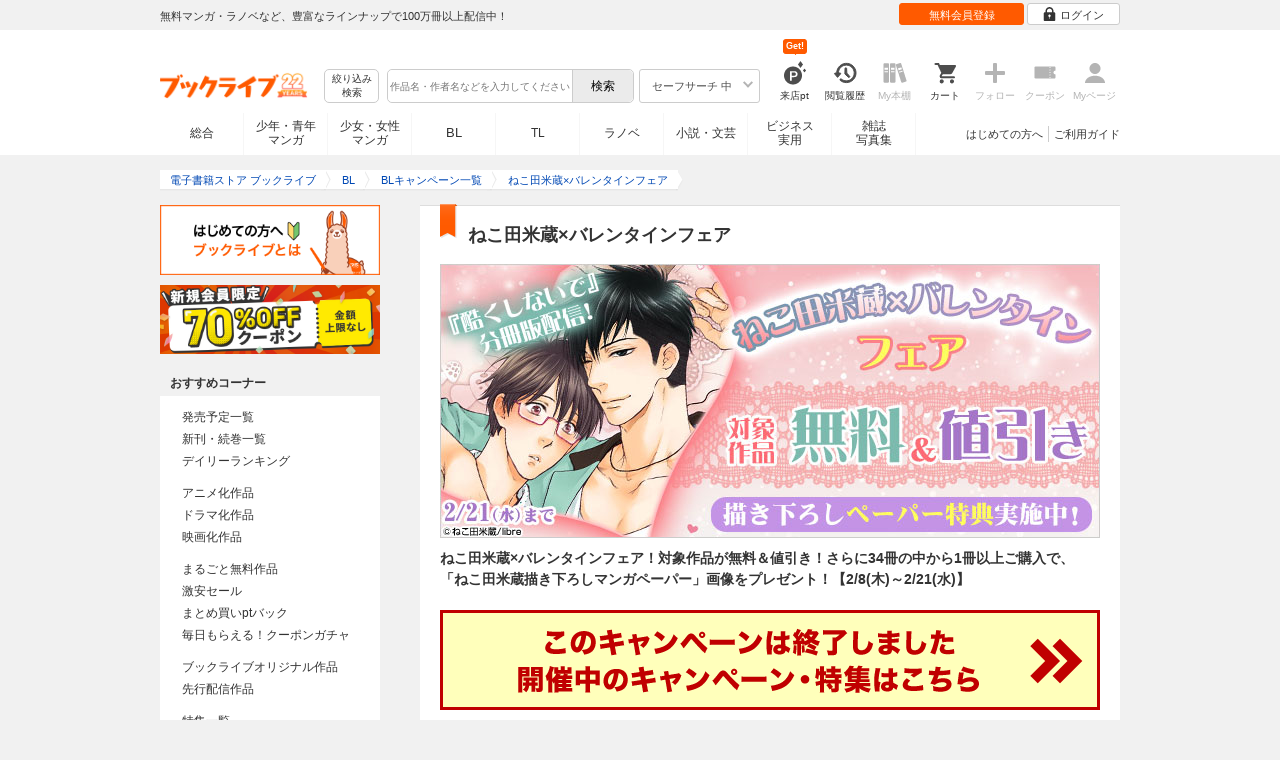

--- FILE ---
content_type: text/html; charset=UTF-8
request_url: https://booklive.jp/feature/index/id/hidokusinaide1802
body_size: 18950
content:
<!DOCTYPE html>
<html lang="ja" prefix="og: http://ogp.me/ns#">











        <head>
<meta charset="utf-8">
<script>dataLayer = [{"view":"pc","isMember":false,"login":"no-login","uaoption":"","email":""}];var container_id='GTM-W7JZP9';</script>
<script>(function(w,d,s,l,i){w[l]=w[l]||[];w[l].push({'gtm.start':
new Date().getTime(),event:'gtm.js'});var f=d.getElementsByTagName(s)[0],
j=d.createElement(s),dl=l!='dataLayer'?'&l='+l:'';j.async=true;j.src=
'https://www.googletagmanager.com/gtm.js?id='+i+dl;f.parentNode.insertBefore(j,f);
})(window,document,'script','dataLayer', container_id );</script>
<!-- Google Analytics Code from --><script type="text/javascript">var _gaq = _gaq || [];var _gaq_click = [["_require","inpage_linkid","\/\/www.google-analytics.com\/plugins\/ga\/inpage_linkid.js"],["_setAccount","UA-41779794-1"],["_setCustomVar",1,"login","no-login",2],["_trackPageview"]];_gaq_click.forEach(function(item) {_gaq.push(item);});(function() {var ga = document.createElement('script'); ga.type = 'text/javascript'; ga.async = true;ga.src = ('https:' == document.location.protocol ? 'https://' : 'http://') + 'stats.g.doubleclick.net/dc.js';var s = document.getElementsByTagName('script')[0]; s.parentNode.insertBefore(ga, s);})();</script><!-- Google Analytics Code to -->
<meta name="google-site-verification" content="n4HkQrdjOf7cC_3_TRrDjG4pQp2CZZOQ9q2Zb0lwA38" />
<meta name="google-site-verification" content="n-FFVGNwHVvIIksoSk47KqsNM_V4E_Qpkd-xHKTzdgw" />
<meta name="google-site-verification" content="cs3osF3WnnvWdbNFvO30X3LXiQ8qiivAWVcCk6BELtg" />
<meta name="msvalidate.01" content="8C42710994D39598AA601B14E2D6A47C" />

<title>ねこ田米蔵×バレンタインフェア - キャンペーン・特集 - 漫画・ラノベ（小説）・無料試し読みなら、電子書籍・コミックストア ブックライブ</title>
<meta content="IE=edge" http-equiv="X-UA-Compatible"/>
        <meta name="keywords" content="ねこ田米蔵×バレンタインフェア - キャンペーン・特集,電子書籍,ブックライブ,無料,アプリ" />
    <meta name="description" content="ねこ田米蔵×バレンタインフェア - キャンペーン・特集｜電子書籍なら総合書店「ブックライブ」無料試し読み多数！国内最大級の品揃え！ スマートフォン、タブレット、パソコンなどあらゆる端末で電子書籍がお楽しみいただけるアプリご用意してます。お得なキャンペーン実施中！" />


<link rel="icon" type="image/x-icon" href="/favicon.ico?date=0930" />

<link href="//res.booklive.jp/resources/a/common/css/main_pc.min.css?202601191141" rel="stylesheet">

<link rel="stylesheet" media="all" href="//res.booklive.jp/resources/a/common/css/common_module.css?60511931">

<link rel="stylesheet" media="all" href="//res.booklive.jp/resources/a/pc/common/css/common2.css?ed6b3618">
<link rel="stylesheet" media="all" href="//res.booklive.jp/resources/a/pc/common/css/base2.css?eccaaa55">
<link rel="stylesheet" media="all" href="//res.booklive.jp/resources/a/pc/common/css/module2.css?f77f1039">
<link rel="stylesheet" media="all" href="//res.booklive.jp/resources/a/pc/common/css/detail2.css?63560444">


<script type="text/javascript">
    var storeName = "booklive";
    var isPC = true;
    var isPCView = true;
    var isHonten = true;
    var isWebView = false;
    var isDocomo = false;
    var isAndroidDevice = false;
    var isLogin = false;
    var isMember = false;
    const isDevelop = false;
            
    var isBlFirstVisit = true;

    var isDocomo = false;

    // アダルトレベル
    // todo: フラグではないのでsafeLevelにリネームすべき
    var isSafeLevel = 1;

    // アダルトレベルロック
    var isSafeLevelLocked = false;

    // タテヨミのできるパージョン3.7.0以上のアプリか判断
    var isTateyomiVersion = false;

        // 会員登録クーポン
    var isRegistrationCouponPopUp = false;
    // LINE連携済み ECI使用中
    var isLineConnected = false;
    var cookieNameStr = 'bl_eci_matching_abtest';
    var validDates = 30;
    var validTimes = validDates * 24 * 3600;
    var abRandom = Math.floor( Math.random() * 10 );
    var cookieValue = (abRandom==9)? 1 : 0;

    // 0:1(非表示):2:3=3:1:3:3
    if(GetCookie(cookieNameStr) == null) {
        if (cookieValue != 1 ) {
            var abRandomNew = Math.floor( Math.random() * 3 );
            if (abRandomNew == 0 ) {
                cookieValue = abRandomNew;
            } else {
                cookieValue = abRandomNew + 1;
            }
        }
        document.cookie = cookieNameStr + '=' + cookieValue + '; path=/; max-age=' + validTimes;
    } else {
        cookieValue = GetCookie(cookieNameStr);
    }

    
    // レコメンドAI比較用cookie付与
    var recommendCookieNameStr = 'recommend_ai_group';
    var recommendCookieValue = Math.floor( Math.random() * 2 );
    if(GetCookie(recommendCookieNameStr) == null) {
        document.cookie = recommendCookieNameStr + '=' + recommendCookieValue + '; path=/; max-age=' + validTimes;
    } else {
        recommendCookieValue = GetCookie(recommendCookieNameStr);
    }

    function GetCookie( name ) {
        var result = null;
        var cookieName = name + '=';
        var allcookies = document.cookie;
        var position = allcookies.indexOf( cookieName );

        if ( position != -1 ) {
            var startIndex = position + cookieName.length;
            var endIndex = allcookies.indexOf( ';', startIndex );
            if( endIndex == -1 ) {
                endIndex = allcookies.length;
            }
            result = decodeURIComponent ( allcookies.substring( startIndex, endIndex ) );
        }
        return result;
    }
</script>

<link rel="canonical" href="https://booklive.jp/feature/index/id/hidokusinaide1802">


<script type="module" src="//res.booklive.jp/resources/a/dist/common/ToggleMenu.js?9e616344"></script>
<script type="text/javascript" src="//res.booklive.jp/resources/a/pc/common/js/html5.js?8eb020d4"></script>
<script type="text/javascript" src="//res.booklive.jp/resources/a/pc/common/js/jquery.js?ddb84c15"></script>
<script type="text/javascript" src="//res.booklive.jp/resources/a/pc/common/js/common.js?21f42f52"></script>
<script type="text/javascript" src="//res.booklive.jp/resources/a/pc/common/js/header.js?4f040ca1"></script>
<script type="text/javascript" src="//res.booklive.jp/resources/a/pc/common/js/balloon.js?1a3461d4"></script>
<script type="text/javascript" src="//res.booklive.jp/resources/a/pc/common/js/jquery.truncateString.js?10066f36"></script>
<script type="text/javascript" src="//res.booklive.jp/resources/a/pc/common/js/jquery.cookie.js?20a00235"></script>
<script type="text/javascript" src="//res.booklive.jp/resources/a/pc/common/js/jquery.storageapi.min.js?c677411f"></script>
<script type="text/javascript" src="//res.booklive.jp/resources/a/pc/common/js/jquery.highlight-3.js?ca8c3c2c"></script>
<script type="text/javascript" src="//res.booklive.jp/resources/a/pc/common/js/jquery.suggest.js?28742605"></script>
<script type="text/javascript" src="//res.booklive.jp/resources/a/common/js/bl_library.js?91bd9f04"></script>
<script type="text/javascript" src="//res.booklive.jp/resources/a/pc/common/js/jquery.md5.js?679687fb"></script>
<script type="text/javascript" src="//res.booklive.jp/resources/a/common/js/ga_eventpush.js?c9cd711a"></script>
<script type="text/javascript" src="//res.booklive.jp/resources/a/sp/common/js/ga_versioncheck.js?b769bd4c"></script>
<script type="text/javascript" src="//res.booklive.jp/resources/a/common/js/ga_pointerdown.js?2ea8ba45"></script>
<script type="text/javascript" src="//res.booklive.jp/resources/a/common/js/toggle.js?781dfcd9"></script>
<script type="text/javascript" src="//res.booklive.jp/resources/a/dist/AutoBackToTop.js?ace2fc63"></script>
<script type="text/javascript" src="//res.booklive.jp/resources/a/common/js/panelSlider.js?fb2f69c7"></script>
<script type="text/javascript" src="//res.booklive.jp/resources/a/common/js/loading.js?15a4b97a"></script>
<script type="module" src="//res.booklive.jp/resources/a/dist/common_instances/checkbox_class_accessible.js?1cbd4028"></script>

<script type="text/javascript">
        if (!$.cookie('BL_TRACK')) {
        var hash = $.md5((0 | Math.random() * (1 << 30)) + (0 | Math.random() * (1 << 53 - 30)) * (1 << 30))
        $.cookie('BL_TRACK', hash, { path: '/', expires: 90, secure: true});
    }
</script>
    <link rel="stylesheet" type="text/css" media="all" href="/resources/cms/feature/pc/css/123018/base.css">
<meta property="og:image" content="https://res.booklive.jp/resources/cms/feature/banner_l/hidokusinaide1802_660_274.jpg" />
<meta property="twitter:image" content="https://res.booklive.jp/resources/cms/feature/banner_l/hidokusinaide1802_660_274.jpg" />
<meta property="twitter:card" content="summary">
<meta property="twitter:site" content="@BookLive_PR">
<meta property="twitter:title" content="ねこ田米蔵×バレンタインフェア">
<meta property="twitter:description" content="ねこ田米蔵×バレンタインフェア！対象作品が無料＆値引き！さらに34冊の中から1冊以上ご購入で、「ねこ田米蔵描き下ろしマンガペーパー」画像をプレゼント！【2/8(木)～2/21(水)】">
<script type="text/javascript" src="//res.booklive.jp/resources/a/pc/v2/js/special/less-1.3.0.min.js?271e0c93"></script>
<script type="text/javascript" src="//res.booklive.jp/resources/a/pc/v2/js/feature/user_entry_info.js?6feb084c"></script>
<link rel="stylesheet" href="//res.booklive.jp/resources/a/pc/v2/css/feature/default.css?b618eaa3">
<script type="text/javascript">
    $(function(e){
        if (window.location.hash == '#_=_'){
            history.replaceState
            ? history.replaceState(null, null, window.location.href.split('#')[0])
            : window.location.hash = '';
        }

                $('#join-confirm_button_1 , #join-confirm_button_3 , #join-confirm_button_2').removeAttr("disabled");
    });
</script>



<script type="text/javascript">
var COOKIE_NAME_LOGIN = "BL_TK";                var COOKIE_NAME_SAFE_SEARCH_LEVEL = "BL_SAFE_SEARCH_LEVEL"; var COOKIE_NAME_AFF_SESSION = "BL_AFF";         var COOKIE_NAME_AD_LANDING = "BL_LAND";var COOKIE_EXPIRE_SAFE_SEARCH_LEVEL = 3650;     var COOKIE_EXPIRE_AFF_SESSION = 7;              var COOKIE_EXPIRE_AD_LANDING = 1800;var COOKIE_VALUE_SAFE_SEARCH_LEVEL_ON = 0;      var COOKIE_VALUE_SAFE_SEARCH_LEVEL_OFF = 1;var AGENCY_COOKIE_VALUE_SEPARATOR = ",";var AGENCY_ID_PARAMS_LIST = {"params" : "1",         "adef" : "2",           "ebisAdID" : "11",      "dmai" : "11"       };$(function(){if (!$.cookie(COOKIE_NAME_LOGIN)) {set_Cookie_Aff();}});function set_Cookie_Aff() {var get_params = GetQueryString();if ($.isEmptyObject(get_params)) {return;}var agency_id;var agency_session_id;for (key in AGENCY_ID_PARAMS_LIST) {if (get_params[key]) {agency_id = AGENCY_ID_PARAMS_LIST[key];agency_session_id = get_params[key];break;}}if (agency_id != null && agency_session_id != null) {var date = new Date();var agency_date = date.getFullYear() + "-" +("0" + (date.getMonth() + 1)).slice(-2) + "-" +("0" + date.getDate()).slice(-2) + " " +("0" + date.getHours()).slice(-2) + ":" +("0" + date.getMinutes()).slice(-2) + ":" +("0" + date.getSeconds()).slice(-2);var agency_cookie_val = agency_id + AGENCY_COOKIE_VALUE_SEPARATOR + agency_session_id + AGENCY_COOKIE_VALUE_SEPARATOR + agency_date;$.cookie(COOKIE_NAME_AFF_SESSION, agency_cookie_val, { path: '/', expires: COOKIE_EXPIRE_AFF_SESSION});}}
</script>


<script>

$.recommendKinesis = {data : {type: '',title_list: [{title_id: '',vol_no: ''}]},config : {url: 'https://recommend.booklive.jp/log'}};
</script>


</head>
<body id="index">
<noscript><iframe src="https://www.googletagmanager.com/ns.html?id=GTM-W7JZP9" height="0" width="0" style="display:none;visibility:hidden"></iframe></noscript>

<noscript><p class="noscript">ブックライブでは、JavaScriptがOFFになっているとご利用いただけない機能があります。JavaScriptを有効にしてご利用ください。</p></noscript>

    <header id="header" class="">
    <div class="header_top">
        <div class="header_top_inner">
            <p class="header_topmsg">無料マンガ・ラノベなど、豊富なラインナップで100万冊以上配信中！</p>

                        <div class="login_button_wrap ua_click" data-ua="menu">
                                <a class="header_joinbtn" href="/member/mail-input" id="top_button_1"><span>無料会員登録</span></a>
                                <a class="header_loginbtn is-opacity_low" href="/login" id="button_2"><svg class="icon-login"><use xlink:href="/resources/a/common/images/sprite.symbol.svg?7834f34d#icon_login"></svg><span>ログイン</span></a>
            </div>
            
        </div>    </div>    <div class="header_inner">
        <div class="header_main clearfix">
            <div class="header_logo">
                                                            <a href="/" class="logo" id="top_image_1"><img width="148" height="40" alt="ブックライブ" class="site_logo_top" src="//res.booklive.jp/resources/cms/appeal_frame/logo/100077621/bls_22years_logo.png"></a>
                                                </div>            <div class="header_row">
            <div class="header_search">
                <div class="header_search_main clearfix">
                    <div class="header_criteria">
                        <button type="button" onclick="location.href='/search/detail'" class="header_searchbtn refine-search-btn">絞り込み<span class="phrase">検索</span></button>                    </div>
                    <form id="search" method="get" action="/search/keyword" onsubmit="return checkSearch();" data-ua="search">
                        <div class="header_searchbox clearfix">
                            <input type="text" maxlength="200" id="input_search" name="keyword" value="" size="10" placeholder="作品名・作者名などを入力してください" class="input_search_suggest">
                            <input type="submit" value="検索" class="search_btn" id="top_button_6">
                        </div>
                        <div class="header_safe">
    <a href="#" onclick="return false;" class="header_safe_btn icon_right clearfix sl-header_safechoice_b">
        <span class="btn_txt">セーフサーチ 中</span>
        <span class="cssicon-down"></span>
    </a>
        <div class="overflow header_safe_list" style="display:none;">
        <ul>
                        <li><a href="/index/change-safe-search/disp_adult_level/0" onclick="return $.cookie( 'SAFE_SEARCH_LEVEL' , 0, { expires:3650, path:'/' } );" class="sl-header_safelist1">セーフサーチ 強</a></li>
                        <li><a href="/index/change-safe-search/disp_adult_level/1" onclick="return $.cookie( 'SAFE_SEARCH_LEVEL' , 1, { expires:3650, path:'/' } );" class="sl-header_safelist2">セーフサーチ 中</a></li>
                        <li><a href="/index/change-safe-search/disp_adult_level/3" onclick="return $.cookie( 'SAFE_SEARCH_LEVEL' , 3, { expires:3650, path:'/' } );" class="sl-header_safelist3">セーフサーチ OFF</a></li>
                    </ul>
                <div class="about_safeserach"><a href="/page/index/guide/tools#safe"><small>セーフサーチについて</small></a></div>
            </div>
    </div>
                        <input type="hidden" name="use_search_box" value="1">                    </form>
                </div>            </div>
            <ul class="header_tools clearfix ua_click" data-ua="menu-icon">
                                    <li class="header_tools_login_pt"><a href="/my/login-bonus"><svg class="icon-login_pt"><use xlink:href="/resources/a/common/images/sprite.symbol.svg?7834f34d#icon_login_pt"></svg><p>来店pt</p></a><b class="header_tools_num"><span class="bl-visit_pt-num">Get!</span></b></li>
                    <li class="header_tools_watch_history"><a href="/watch-history"><svg class="icon-watchhistory"><use xlink:href="/resources/a/common/images/sprite.symbol.svg?7834f34d#icon_watchhistory"></svg><p>閲覧履歴</p></a></li>
                    <li class="header_tools_mybookshelf disabled"><svg class="icon-bookshelf"><use xlink:href="/resources/a/common/images/sprite.symbol.svg?7834f34d#icon_bookshelf"></svg><p>My本棚</p></li>
                    <li class="header_tools_cart"><a href="/cart" id="top_button_9" class="disable_ua"><svg class="icon-cart"><use xlink:href="/resources/a/common/images/sprite.symbol.svg?7834f34d#icon_cart"></svg><p>カート</p></a></li>
                    <li class="header_tools_keep disabled"><div class="icon-follow"><span class="cssicon-follow_bfr"></span></div><p>フォロー</p></li>
                    <li class="header_tools_coupon disabled"><a href="/feature/index/id/aboutcoupon"><svg class="icon-coupon"><use xlink:href="/resources/a/common/images/sprite.symbol.svg?7834f34d#icon_coupon"></svg><p>クーポン</p></a></li>
                    <li class="header_tools_mypage last disabled"><a href="/my/top"><svg class="icon-mypage"><use xlink:href="/resources/a/common/images/sprite.symbol.svg?7834f34d#icon_mypage"></svg><p>Myページ</p></a></li>
                            </ul>            </div>
                                </div>
        <div class="header_navi clearfix">
            <ul class="header_navi_main clearfix safe_search_1">
                <li class="h_index ua_click" data-ua="tab-sougou">
                                        <a href="/" id="top_button_12">総合</a>
                                    </li>
                <li class="h_mcomic ua_click" data-ua="tab-comic">
                                        <a href="/index/comic" id="top_button_13" >少年・青年<br>マンガ</a>
                                        <ul class="h_navibtn_menu">
                        <li class="gotop"><a href="/index/comic">少年・青年マンガ TOP</a></li>
                                                <li><a href="/search/keyword/g_ids/6"  >少年マンガ</a></li>
                                                <li><a href="/search/keyword/g_ids/5"  >青年マンガ</a></li>
                                                <li><a href="/search/keyword/g_ids/3058"  >少年マンガ誌</a></li>
                                                <li><a href="/search/keyword/g_ids/3059"  >青年マンガ誌</a></li>
                                            </ul>
                </li>
                <li class="h_fcomic ua_click" data-ua="tab-comicf">
                                        <a href="/index/comicf" id="top_button_14" >少女・女性<br>マンガ</a>
                                        <ul class="h_navibtn_menu">
                        <li class="gotop"><a href="/index/comicf">少女・女性マンガ TOP</a></li>
                                                <li><a href="/search/keyword/g_ids/1"  >少女マンガ</a></li>
                                                <li><a href="/search/keyword/g_ids/2"  >女性マンガ</a></li>
                                                <li><a href="/search/keyword/g_ids/3060"  >少女マンガ誌</a></li>
                                                <li><a href="/search/keyword/g_ids/3061"  >女性マンガ誌</a></li>
                                            </ul>
                </li>
                                <li class="h_boyslove ua_click" data-ua="tab-boyslove">
                                        <a class="englishtxt" href="/index/boyslove" id="top_button_20">BL</a>
                                        <ul class="h_navibtn_menu">
                        <li class="gotop"><a href="/index/boyslove">BL TOP</a></li>
                                                <li><a href="/search/keyword/g_ids/3"  >BLマンガ</a></li>
                                                <li><a href="/search/keyword/g_ids/1008"  >BL小説</a></li>
                                                <li><a href="/search/keyword/g_ids/3094"  >BL誌</a></li>
                                            </ul>
                </li>
                <li class="h_teenslove ua_click" data-ua="tab-teenslove">
                                        <a href="/index/teenslove">TL</a>
                                        <ul class="h_navibtn_menu">
                        <li class="gotop"><a href="/index/teenslove">TL TOP</a></li>
                                                <li><a href="/search/keyword/g_ids/7"  >TLマンガ</a></li>
                                                <li><a href="/search/keyword/g_ids/1006"  >TL小説</a></li>
                                                <li><a href="/search/keyword/g_ids/3093"  >TL誌</a></li>
                                            </ul>
                </li>
                                <li class="h_lightnovel ua_click" data-ua="tab-lightnovel">
                                        <a href="/index/lightnovel" id="top_button_15" >ラノベ</a>
                                        <ul class="h_navibtn_menu">
                        <li class="gotop"><a href="/index/lightnovel">ラノベ TOP</a></li>
                                                <li><a href="/search/keyword/g_ids/14"  >男性向けライトノベル</a></li>
                                                <li><a href="/search/keyword/g_ids/3062"  >女性向けライトノベル</a></li>
                                            </ul>
                </li>
                <li class="h_book ua_click" data-ua="tab-book">
                                        <a href="/index/book" id="top_button_16" >小説・文芸</a>
                                        <ul class="h_navibtn_menu">
                        <li class="gotop"><a href="/index/book">小説・文芸 TOP</a></li>
                                                <li><a href="/search/keyword/g_ids/10"  >小説</a></li>
                                                <li><a href="/search/keyword/g_ids/12"  >歴史・時代</a></li>
                                                <li><a href="/search/keyword/g_ids/13"  >SF・ファンタジー</a></li>
                                                <li><a href="/search/keyword/g_ids/17"  >ノンフィクション</a></li>
                                                <li><a href="/search/keyword/g_ids/22"  >エッセイ・紀行</a></li>
                                                <li><a href="/search/keyword/g_ids/15"  >ハーレクイン・ロマンス小説</a></li>
                                                <li><a href="/search/keyword/g_ids/1040"  >児童書</a></li>
                                                <li><a href="/search/keyword/g_ids/1057"  >文芸誌</a></li>
                                            </ul>
                </li>
                <li class="h_business ua_click" data-ua="tab-business">
                                        <a href="/index/business" id="top_button_17" >ビジネス<br>実用</a>
                                        <ul class="h_navibtn_menu">
                        <li class="gotop"><a href="/index/business">ビジネス・実用 TOP</a></li>
                                                                                    <li><a href="/search/keyword/g_ids/1023"  >社会・政治</a></li>
                                                                                                                <li><a href="/search/keyword/g_ids/16"  >ビジネス・経済</a></li>
                                                                                                                <li><a href="/search/keyword/g_ids/1029"  >IT・コンピュータ</a></li>
                                                                                                                <li><a href="/search/keyword/g_ids/18"  >趣味・実用</a></li>
                                                                                                                <li><a href="/search/keyword/g_ids/1031"  >スポーツ・アウトドア</a></li>
                                                                                                                <li><a href="/search/keyword/g_ids/1036"  >暮らし・健康・美容</a></li>
                                                                                                                <li><a href="/search/keyword/g_ids/1039"  >旅行ガイド・旅行会話</a></li>
                                                                                                                <li><a href="/search/keyword/g_ids/19"  >雑学・エンタメ</a></li>
                                                                                                                <li><a href="/search/keyword/g_ids/20"  >学術・語学</a></li>
                                                                        </ul>
                </li>
                <li class="h_magazine ua_click" data-ua="tab-magazinephoto">
                                        <a href="/index/magazine" id="top_button_18" >雑誌<br>写真集</a>
                                        <ul class="h_navibtn_menu">
                        <li class="gotop"><a href="/index/magazine">雑誌 TOP</a></li>
                                                <li><a href="/search/keyword/g_ids/26?sort=t2"  >ニュース・ビジネス・総合</a></li>
                                                <li><a href="/search/keyword/g_ids/29?sort=t2"  >趣味・スポーツ・トレンド</a></li>
                                                <li><a href="/search/keyword/g_ids/27?sort=t2"  >男性誌・女性誌</a></li>
                                                <li class="gotop"><a href="/index/magazine">写真集 TOP</a></li>
                                                                                    <li><a href="/search/keyword/g_ids/23"  >アイドル・女優</a></li>
                                                                                                                <li><a href="/search/keyword/g_ids/24"  >グラビア</a></li>
                                                                                                                                                                                                                                <li><a href="/search/keyword/g_ids/34"  >男性モデル</a></li>
                                                                                                                <li><a href="/search/keyword/g_ids/33"  >動物</a></li>
                                                                                                                <li><a href="/search/keyword/g_ids/32"  >風景、その他</a></li>
                                                                        </ul>
                </li>
                            </ul>
                        <ul class="header_navi_sub clearfix">                                    <li class="last-child ua_click" data-ua="guide-text"><a href="/page/index/guide/top" id="top_link_5" >ご利用ガイド</a></li>
                                        <li class="ua_click" data-ua="beginner-text"><a href="/page/index/id/beginner" id="top_link_9" >はじめての方へ</a></li>
                                                </ul>
                    </div>    </div></header>

<div id="feature_module">
<div id="container">
<div id="container_inner">
<div id="breadcrumb" itemscope itemtype="http://schema.org/BreadcrumbList">
    <ul>
                                <li itemprop="itemListElement" itemscope itemtype="http://schema.org/ListItem">
                <span>
                                                                                                        <a href="/" itemprop="item">
                                    <span itemprop="name">電子書籍ストア ブックライブ</span>
                                </a>
                                                                                            <meta itemprop="position" content="1" />
                </span>
            </li>
                                            <li itemprop="itemListElement" itemscope itemtype="http://schema.org/ListItem">
                <span>
                                                                                                        <a href="/index/boyslove" itemprop="item">
                                    <span itemprop="name">BL</span>
                                </a>
                                                                                            <meta itemprop="position" content="2" />
                </span>
            </li>
                                            <li itemprop="itemListElement" itemscope itemtype="http://schema.org/ListItem">
                <span>
                                                                                                        <a href="/feature/archive-top/id/BL" itemprop="item">
                                    <span itemprop="name">BLキャンペーン一覧</span>
                                </a>
                                                                                            <meta itemprop="position" content="3" />
                </span>
            </li>
                                            <li class="contents" itemprop="itemListElement" itemscope itemtype="http://schema.org/ListItem">
                <span>
                                                                                                        <a href="/feature/index/id/hidokusinaide1802" itemprop="item">
                                    <span itemprop="name">ねこ田米蔵×バレンタインフェア</span>
                                </a>
                                                                                            <meta itemprop="position" content="4" />
                </span>
            </li>
                        </ul>
</div>
<div class="sp-hide">
    <aside id="side">
<div class="common_side">
	<div class="mb10"><a href="/page/index/id/beginner"><img src="//res.booklive.jp/resources/a/pc/v2/images/top/banner/top_beginner_bnr_PC.png?882db7cd" width="220" alt="初めての方へ まずは無料試し読み"></a></div>
		<div><a href="/member/mail-input"><img src="//res.booklive.jp/resources/a/pc/v2/images/top/banner/top_member_bnr_PC.png?2476bfa3" width="220" alt="無料会員登録"></a></div>
	</div>
<div class="local_nav2">
    <div class="left_fff">
                    <h3 class="no_ml">おすすめコーナー</h3>
            <ul class="sub_category2 pt10 pb10 ua_click">
                <li><a href="/index/released">発売予定一覧</a></li>
                <li><a href="/index/pickup">新刊・続巻一覧</a></li>
                <li><a href="/ranking/day">デイリーランキング</a></li>
            </ul>
                            <ul class="sub_category2 pb10 ua_click">
                    <li><a href="/feature/index/id/anime">アニメ化作品</a></li>
                    <li><a href="/feature/index/id/drama">ドラマ化作品</a></li>
                    <li><a href="/feature/index/id/movie">映画化作品</a></li>
                </ul>
                        <ul class="sub_category2 pb10 ua_click">
                <li><a href="/index/no-charge">まるごと無料作品</a></li>
                <li><a href="/index/sale">激安セール</a></li>
                <li><a href="/index/bulkbuying">まとめ買いptバック</a></li>
                                    <li><a href="/cpngacha">毎日もらえる！クーポンガチャ</a></li>
                            </ul>
            <ul class="sub_category2 pb10 ua_click">
                <li><a href="/original-comic">ブックライブオリジナル作品</a></li>
                <li><a href="/precede">先行配信作品</a></li>
            </ul>
            <ul class="sub_category2 pb10 ua_click">
                                <li><a href="/feature/list/id/U">特集一覧</a></li>
                <li><a href="/feature/archive-top/id/U">キャンペーン一覧</a></li>
                                <li><a href="/review/staff-list">書店員おすすめレビュー</a></li>
                <li><a href="/review/fivestar">高評価レビュー作品</a></li>
                <li><a href="https://booklive.jp/bkmr" target="_blank">ぶくまる</a></li>            </ul>

                    
        <h3 class="no_ml pt20">作品を探す</h3>
        <div class="sub_category2 pt05 pb05">
            <h3>カテゴリで探す</h3>
            <ul class="sub_category pb10 ua_click">
                <li><a href="/search/keyword/category_ids/C">少年・青年マンガ</a></li>
                <li><a href="/search/keyword/category_ids/CF">少女・女性マンガ</a></li>
                <li><a href="/search/keyword/category_ids/L">ライトノベル</a></li>
                <li><a href="/search/keyword/category_ids/B">小説・文芸</a></li>
                <li><a href="/search/keyword/category_ids/J">ビジネス・実用</a></li>
                <li><a href="/search/keyword/category_ids/M">雑誌</a></li>
                <li><a href="/search/keyword/category_ids/P">写真集</a></li>
                                                    <li><a href="/search/keyword/category_ids/TL">TL</a></li>
                    <li><a href="/search/keyword/category_ids/BL">BL</a></li>
                            </ul>
            <ul class="sub_category2 pb05 ua_click">
                <li><a href="/select/genre">ジャンルで探す</a></li>
                <li><a href="/select/tag">タグで探す</a></li>
                <li><a href="/select/title">作品名で探す</a></li>
                <li><a href="/select/author">作者名で探す</a></li>
                <li><a href="/select/keisai">掲載誌で探す</a></li>
                <li><a href="/select/publisher">出版社で探す</a></li>
                <li><a href="/select/emotion">感情タグで探す</a></li>
            </ul>
        </div>
    </div>
</div>
</aside>
<!--============ /side ============-->
</div>
<div id="feature_track_event" >
            <div id="main">

<div id="guide_header" class="cont_title title_ribbon">
<i></i>
<h1 class="title_txt">ねこ田米蔵×バレンタインフェア</h1>
</div>

<div class="spcms">

<!-- SNSボタン -->

<!-- SNSボタン -->

                        <div class="spcms-top"><span><img src="//res.booklive.jp/resources/cms/feature/banner_l/hidokusinaide1802_660_274.jpg" class="spcmstop"></span></div>
            
<!--特集説明-->
<p class="embed_text mb20 abst_text" id="spcms_top_lead">ねこ田米蔵×バレンタインフェア！対象作品が無料＆値引き！さらに34冊の中から1冊以上ご購入で、「ねこ田米蔵描き下ろしマンガペーパー」画像をプレゼント！【2/8(木)～2/21(水)】</p>
<!--//特集説明-->



<!-- CP終了告知 -->
<div class="mb20">
<ul>
<li><a href="/feature/archive-top"><img class="mb20" src="//res.booklive.jp/resources/a/pc/v2/images/tokushu/end_btn.png" alt="このキャンペーンは終了しました　開催中の特集一覧へ"></a></li>
</ul>
</div>
<!-- //CP終了告知 -->




<!-- 非ログイン時 -->
<div class="button_line mb30">
<div class="clearfix">
<a href="/member/mail-input?callback=/feature/index/id/hidokusinaide1802" class="btn_l btn_action2 centered wdt180"><span class="btn_txt">無料会員登録</span></a>
<a href="/login" class="btn_l btn_action centered wdt180"><span class="btn_txt">ログイン</span></a>
</div>
</div>
<!-- //非ログイン時 -->

























<!-- 大見出し -->
<a name="sec1-A" id="sec1-A"></a>
<div class="cont_title title_ribbon2">
<i></i><h2 class="title_txt"><span class="embed_text " id="h2_tbl_01">ねこ田米蔵描き下ろしペーパープレゼント詳細</span></h2>
</div>
<!-- //大見出し -->

<table class="spcms_table mb40">
    <tbody>
                                                                <tr>
                    <th class="embed_text row" id="spcms_th1_0">キャンペーン期間</th>
                    <td class="embed_text " id="spcms_td1_0">2018年2月8日（木）～2018年2月21日（水）</td>
                </tr>
                                                                        <tr>
                    <th class="embed_text row" id="spcms_th1_1">プレゼントの内容・条件</th>
                    <td class="embed_text " id="spcms_td1_1">キャンペーン期間中に対象34冊の中から1冊以上をご購入のお客様限定に、デジタル特典「ねこ田米蔵描き下ろしマンガペーパー」画像をプレゼント。</td>
                </tr>
                                                                        <tr>
                    <th class="embed_text row" id="spcms_th1_2">ダウンロード方法</th>
                    <td class="embed_text " id="spcms_td1_2">1. 当ページに掲載している対象作品を1冊以上ご購入後、当ページの「特典を受け取る」ボタンをクリックしてください。<br />
2. 利用規約に同意後、特典画像が表示されますので、ご自身の端末に保存の上ご利用ください。</td>
                </tr>
                                                                        <tr>
                    <th class="embed_text row" id="spcms_th1_3">ダウンロード期限</th>
                    <td class="embed_text " id="spcms_td1_3">2018年2月8日（木）～2018年3月31日（土）</td>
                </tr>
                                                                        <tr>
                    <th class="embed_text row" id="spcms_th1_4">注意事項</th>
                    <td class="embed_text " id="spcms_td1_4">※ダウンロード期限を過ぎてからのダウンロードはできません。<br />
※指定の作品を購入していない場合はエラーとなるため、購入後にお試しください。<br />
※既に購入している作品を再度購入することはできませんので、ご了承ください。<br />
※下記書店をご利用の方は、本キャンペーンの対象外となります。<br />
・電子書籍専用端末「Lideo」<br />
・「BookLive!Reader for docomo」<br />
・三省堂書店「店頭決済サービス」<br />
・「Liveコミック」</td>
                </tr>
                                                                                                                                                                                                                                                                                                                                                                                                                                                                                                                                                        </tbody>
</table>














<ul id="link_group_1003" class="cms-link-group mb40" link-group-num="1003">
<li class="taC mb10"><a class="spcms_lnk_btn" href="https://xget.jp/items/125">特典を受け取る</a></li>
</ul>
<!-- //リンクボタン -->


<!-- リンクボタン -->
















































<!-- 大見出し -->
<a name="sec1-C" id="sec1-C"></a>
<div class="cont_title title_ribbon2">
<i></i><h2 class="title_txt"><span class="embed_text " id="h2_03">無料作品 ※ペーパー特典対象外</span></h2>
</div>
<!-- //大見出し -->












<!-- 大見出し -->
<a name="sec1-D" id="sec1-D"></a>
<div class="cont_title title_ribbon2">
<i></i><h2 class="title_txt"><span class="embed_text " id="h2_04">値引き作品　※ペーパー特典対象</span></h2>
</div>
<!-- //大見出し -->




<!--梅 6col -->
<ul class="spcms_blocklist mb30">
<li>
<div class="book_list clearfix">
<div class="inner clearfix">
<div class="area_slide clearfix">
<div class="cms-group spcms-type-cd clearfix" title-group-num="4" id="spcms-group-4">
<ul id="ul-group-4">
    <li>
        <ul class="ul-group clearfix">
                                                                        <li>
            <div class="book cms-item" title-id="233222" vol-no="4">
            <!--タグ-->
            <div class="tag_box">
            
            </div>
            <!--タグ-->
            <div class="picture"><a href="/product/index/title_id/233222/vol_no/004"><img src="https://res.booklive.jp/233222/004/thumbnail/L.jpg" alt="酷くしないで（4）" /></a> </div>
            <div class="title">
            <a href="/product/index/title_id/233222/vol_no/004">酷くしないで（4）</a>
            </div>
            <div class="price font_s font_bl taC">680円<span class="tax">（税込）</span></div>
            <div class="action">
            <ul>
            <!--カートボタン-->            <li><a href="javascript:return false;" class="btn_s cart_action cart_in bl-cart bl-cart-url" data-vol="004" data-title="233222">
            <i class="btn_icon cart_icon"></i><span class="bl-cart-text">カートに入れる</span>
            </a></li>
                        <!--/カートボタン-->
            <!--ブラウザ試し読み-->
                                    <li><a href="javascript:return false;" class="btn_s tachiyomi_action free_tachiyomi bl-bviewer" data-title="233222" data-vol="004">ブラウザ試し読み</a> </li>
                                    <!--//ブラウザ試し読み-->
            </ul>
            </div>
            </div>
            </li>
                                                            <li>
            <div class="book cms-item" title-id="233223" vol-no="1">
            <!--タグ-->
            <div class="tag_box">
            
            </div>
            <!--タグ-->
            <div class="picture"><a href="/product/index/title_id/233223/vol_no/001"><img src="https://res.booklive.jp/233223/001/thumbnail/L.jpg" alt="酷くしないでplus＋＜電子限定＞" /></a> </div>
            <div class="title">
            <a href="/product/index/title_id/233223/vol_no/001">酷くしないでplus＋＜電...</a>
            </div>
            <div class="price font_s font_bl taC">550円<span class="tax">（税込）</span></div>
            <div class="action">
            <ul>
            <!--カートボタン-->            <li><a href="javascript:return false;" class="btn_s cart_action cart_in bl-cart bl-cart-url" data-vol="001" data-title="233223">
            <i class="btn_icon cart_icon"></i><span class="bl-cart-text">カートに入れる</span>
            </a></li>
                        <!--/カートボタン-->
            <!--ブラウザ試し読み-->
                                    <li><a href="javascript:return false;" class="btn_s tachiyomi_action free_tachiyomi bl-bviewer" data-title="233223" data-vol="001">ブラウザ試し読み</a> </li>
                                    <!--//ブラウザ試し読み-->
            </ul>
            </div>
            </div>
            </li>
                                                            <li>
            <div class="book cms-item" title-id="296138" vol-no="1">
            <!--タグ-->
            <div class="tag_box">
            <div class="tag tag_green"><span>完結</span></div>
            </div>
            <!--タグ-->
            <div class="picture"><a href="/product/index/title_id/296138/vol_no/001"><img src="https://res.booklive.jp/296138/001/thumbnail/L.jpg" alt="神様の腕の中（1）" /></a> </div>
            <div class="title">
            <a href="/product/index/title_id/296138/vol_no/001">神様の腕の中（1）</a>
            </div>
            <div class="price font_s font_bl taC">628円<span class="tax">（税込）</span></div>
            <div class="action">
            <ul>
            <!--カートボタン-->            <li><a href="javascript:return false;" class="btn_s cart_action cart_in bl-cart bl-cart-url" data-vol="001" data-title="296138">
            <i class="btn_icon cart_icon"></i><span class="bl-cart-text">カートに入れる</span>
            </a></li>
                        <!--/カートボタン-->
            <!--ブラウザ試し読み-->
                                    <li><a href="javascript:return false;" class="btn_s tachiyomi_action free_tachiyomi bl-bviewer" data-title="296138" data-vol="001">ブラウザ試し読み</a> </li>
                                    <!--//ブラウザ試し読み-->
            </ul>
            </div>
            </div>
            </li>
                                                            <li>
            <div class="book cms-item" title-id="296139" vol-no="1">
            <!--タグ-->
            <div class="tag_box">
            <div class="tag tag_green"><span>完結</span></div>
            </div>
            <!--タグ-->
            <div class="picture"><a href="/product/index/title_id/296139/vol_no/001"><img src="https://res.booklive.jp/296139/001/thumbnail/L.jpg" alt="つよがり" /></a> </div>
            <div class="title">
            <a href="/product/index/title_id/296139/vol_no/001">つよがり</a>
            </div>
            <div class="price font_s font_bl taC">628円<span class="tax">（税込）</span></div>
            <div class="action">
            <ul>
            <!--カートボタン-->            <li><a href="javascript:return false;" class="btn_s cart_action cart_in bl-cart bl-cart-url" data-vol="001" data-title="296139">
            <i class="btn_icon cart_icon"></i><span class="bl-cart-text">カートに入れる</span>
            </a></li>
                        <!--/カートボタン-->
            <!--ブラウザ試し読み-->
                                    <li><a href="javascript:return false;" class="btn_s tachiyomi_action free_tachiyomi bl-bviewer" data-title="296139" data-vol="001">ブラウザ試し読み</a> </li>
                                    <!--//ブラウザ試し読み-->
            </ul>
            </div>
            </div>
            </li>
                                                            <li>
            <div class="book cms-item" title-id="345799" vol-no="1">
            <!--タグ-->
            <div class="tag_box">
            <div class="tag tag_green"><span>完結</span></div>
            </div>
            <!--タグ-->
            <div class="picture"><a href="/product/index/title_id/345799/vol_no/001"><img src="https://res.booklive.jp/345799/001/thumbnail/L.jpg" alt="オトナ経験値" /></a> </div>
            <div class="title">
            <a href="/product/index/title_id/345799/vol_no/001">オトナ経験値</a>
            </div>
            <div class="price font_s font_bl taC">680円<span class="tax">（税込）</span></div>
            <div class="action">
            <ul>
            <!--カートボタン-->            <li><a href="javascript:return false;" class="btn_s cart_action cart_in bl-cart bl-cart-url" data-vol="001" data-title="345799">
            <i class="btn_icon cart_icon"></i><span class="bl-cart-text">カートに入れる</span>
            </a></li>
                        <!--/カートボタン-->
            <!--ブラウザ試し読み-->
                                    <li><a href="javascript:return false;" class="btn_s tachiyomi_action free_tachiyomi bl-bviewer" data-title="345799" data-vol="001">ブラウザ試し読み</a> </li>
                                    <!--//ブラウザ試し読み-->
            </ul>
            </div>
            </div>
            </li>
                                                            <li>
            <div class="book cms-item" title-id="345800" vol-no="1">
            <!--タグ-->
            <div class="tag_box">
            
            </div>
            <!--タグ-->
            <div class="picture"><a href="/product/index/title_id/345800/vol_no/001"><img src="https://res.booklive.jp/345800/001/thumbnail/L.jpg" alt="妄想エレキテル" /></a> </div>
            <div class="title">
            <a href="/product/index/title_id/345800/vol_no/001">妄想エレキテル</a>
            </div>
            <div class="price font_s font_bl taC">680円<span class="tax">（税込）</span></div>
            <div class="action">
            <ul>
            <!--カートボタン-->            <li><a href="javascript:return false;" class="btn_s cart_action cart_in bl-cart bl-cart-url" data-vol="001" data-title="345800">
            <i class="btn_icon cart_icon"></i><span class="bl-cart-text">カートに入れる</span>
            </a></li>
                        <!--/カートボタン-->
            <!--ブラウザ試し読み-->
                                    <li><a href="javascript:return false;" class="btn_s tachiyomi_action free_tachiyomi bl-bviewer" data-title="345800" data-vol="001">ブラウザ試し読み</a> </li>
                                    <!--//ブラウザ試し読み-->
            </ul>
            </div>
            </div>
            </li>
            </ul><ul class="ul-group clearfix">                    </ul>
    </li>
</ul>
<!-- /area_slide --></div>
<!-- /inner --></div>
</div>
</div>
</li>
<!--//梅-->
</ul>
<!--梅 6col -->
















































<!-- 大見出し -->
<a name="sec2-D" id="sec2-D"></a>
<div class="cont_title title_ribbon2">
<i></i><h2 class="title_txt"><span class="embed_text " id="h2_08">ペーパー特典対象作品一覧</span></h2>
</div>
<!-- //大見出し -->




<!--梅 6col -->
<ul class="spcms_blocklist mb30">
<li>
<div class="book_list clearfix">
<div class="inner clearfix">
<div class="area_slide clearfix">
<div class="cms-group spcms-type-cd clearfix" title-group-num="8" id="spcms-group-8">
<ul id="ul-group-8">
    <li>
        <ul class="ul-group clearfix">
                                                                        <li>
            <div class="book cms-item" title-id="233222" vol-no="1">
            <!--タグ-->
            <div class="tag_box">
            
            </div>
            <!--タグ-->
            <div class="picture"><a href="/product/index/title_id/233222/vol_no/001"><img src="https://res.booklive.jp/233222/001/thumbnail/L.jpg" alt="酷くしないで（1）" /></a> </div>
            <div class="title">
            <a href="/product/index/title_id/233222/vol_no/001">酷くしないで（1）</a>
            </div>
            <div class="price font_s font_bl taC">628円<span class="tax">（税込）</span></div>
            <div class="action">
            <ul>
            <!--カートボタン-->            <li><a href="javascript:return false;" class="btn_s cart_action cart_in bl-cart bl-cart-url" data-vol="001" data-title="233222">
            <i class="btn_icon cart_icon"></i><span class="bl-cart-text">カートに入れる</span>
            </a></li>
                        <!--/カートボタン-->
            <!--ブラウザ試し読み-->
                                    <li><a href="javascript:return false;" class="btn_s tachiyomi_action free_tachiyomi bl-bviewer" data-title="233222" data-vol="001">ブラウザ試し読み</a> </li>
                                    <!--//ブラウザ試し読み-->
            </ul>
            </div>
            </div>
            </li>
                                                            <li>
            <div class="book cms-item" title-id="233222" vol-no="2">
            <!--タグ-->
            <div class="tag_box">
            
            </div>
            <!--タグ-->
            <div class="picture"><a href="/product/index/title_id/233222/vol_no/002"><img src="https://res.booklive.jp/233222/002/thumbnail/L.jpg" alt="酷くしないで（2）" /></a> </div>
            <div class="title">
            <a href="/product/index/title_id/233222/vol_no/002">酷くしないで（2）</a>
            </div>
            <div class="price font_s font_bl taC">649円<span class="tax">（税込）</span></div>
            <div class="action">
            <ul>
            <!--カートボタン-->            <li><a href="javascript:return false;" class="btn_s cart_action cart_in bl-cart bl-cart-url" data-vol="002" data-title="233222">
            <i class="btn_icon cart_icon"></i><span class="bl-cart-text">カートに入れる</span>
            </a></li>
                        <!--/カートボタン-->
            <!--ブラウザ試し読み-->
                                    <li><a href="javascript:return false;" class="btn_s tachiyomi_action free_tachiyomi bl-bviewer" data-title="233222" data-vol="002">ブラウザ試し読み</a> </li>
                                    <!--//ブラウザ試し読み-->
            </ul>
            </div>
            </div>
            </li>
                                                            <li>
            <div class="book cms-item" title-id="233222" vol-no="3">
            <!--タグ-->
            <div class="tag_box">
            
            </div>
            <!--タグ-->
            <div class="picture"><a href="/product/index/title_id/233222/vol_no/003"><img src="https://res.booklive.jp/233222/003/thumbnail/L.jpg" alt="酷くしないで（3）" /></a> </div>
            <div class="title">
            <a href="/product/index/title_id/233222/vol_no/003">酷くしないで（3）</a>
            </div>
            <div class="price font_s font_bl taC">680円<span class="tax">（税込）</span></div>
            <div class="action">
            <ul>
            <!--カートボタン-->            <li><a href="javascript:return false;" class="btn_s cart_action cart_in bl-cart bl-cart-url" data-vol="003" data-title="233222">
            <i class="btn_icon cart_icon"></i><span class="bl-cart-text">カートに入れる</span>
            </a></li>
                        <!--/カートボタン-->
            <!--ブラウザ試し読み-->
                                    <li><a href="javascript:return false;" class="btn_s tachiyomi_action free_tachiyomi bl-bviewer" data-title="233222" data-vol="003">ブラウザ試し読み</a> </li>
                                    <!--//ブラウザ試し読み-->
            </ul>
            </div>
            </div>
            </li>
                                                            <li>
            <div class="book cms-item" title-id="233222" vol-no="4">
            <!--タグ-->
            <div class="tag_box">
            
            </div>
            <!--タグ-->
            <div class="picture"><a href="/product/index/title_id/233222/vol_no/004"><img src="https://res.booklive.jp/233222/004/thumbnail/L.jpg" alt="酷くしないで（4）" /></a> </div>
            <div class="title">
            <a href="/product/index/title_id/233222/vol_no/004">酷くしないで（4）</a>
            </div>
            <div class="price font_s font_bl taC">680円<span class="tax">（税込）</span></div>
            <div class="action">
            <ul>
            <!--カートボタン-->            <li><a href="javascript:return false;" class="btn_s cart_action cart_in bl-cart bl-cart-url" data-vol="004" data-title="233222">
            <i class="btn_icon cart_icon"></i><span class="bl-cart-text">カートに入れる</span>
            </a></li>
                        <!--/カートボタン-->
            <!--ブラウザ試し読み-->
                                    <li><a href="javascript:return false;" class="btn_s tachiyomi_action free_tachiyomi bl-bviewer" data-title="233222" data-vol="004">ブラウザ試し読み</a> </li>
                                    <!--//ブラウザ試し読み-->
            </ul>
            </div>
            </div>
            </li>
                                                            <li>
            <div class="book cms-item" title-id="233222" vol-no="5">
            <!--タグ-->
            <div class="tag_box">
            
            </div>
            <!--タグ-->
            <div class="picture"><a href="/product/index/title_id/233222/vol_no/005"><img src="https://res.booklive.jp/233222/005/thumbnail/L.jpg" alt="酷くしないで（5）【電子限定カバー＆おまけ付】" /></a> </div>
            <div class="title">
            <a href="/product/index/title_id/233222/vol_no/005">酷くしないで（5）【電子...</a>
            </div>
            <div class="price font_s font_bl taC">680円<span class="tax">（税込）</span></div>
            <div class="action">
            <ul>
            <!--カートボタン-->            <li><a href="javascript:return false;" class="btn_s cart_action cart_in bl-cart bl-cart-url" data-vol="005" data-title="233222">
            <i class="btn_icon cart_icon"></i><span class="bl-cart-text">カートに入れる</span>
            </a></li>
                        <!--/カートボタン-->
            <!--ブラウザ試し読み-->
                                    <li><a href="javascript:return false;" class="btn_s tachiyomi_action free_tachiyomi bl-bviewer" data-title="233222" data-vol="005">ブラウザ試し読み</a> </li>
                                    <!--//ブラウザ試し読み-->
            </ul>
            </div>
            </div>
            </li>
                                                            <li>
            <div class="book cms-item" title-id="233222" vol-no="6">
            <!--タグ-->
            <div class="tag_box">
            
            </div>
            <!--タグ-->
            <div class="picture"><a href="/product/index/title_id/233222/vol_no/006"><img src="https://res.booklive.jp/233222/006/thumbnail/L.jpg" alt="酷くしないで（6）" /></a> </div>
            <div class="title">
            <a href="/product/index/title_id/233222/vol_no/006">酷くしないで（6）</a>
            </div>
            <div class="price font_s font_bl taC">680円<span class="tax">（税込）</span></div>
            <div class="action">
            <ul>
            <!--カートボタン-->            <li><a href="javascript:return false;" class="btn_s cart_action cart_in bl-cart bl-cart-url" data-vol="006" data-title="233222">
            <i class="btn_icon cart_icon"></i><span class="bl-cart-text">カートに入れる</span>
            </a></li>
                        <!--/カートボタン-->
            <!--ブラウザ試し読み-->
                                    <li><a href="javascript:return false;" class="btn_s tachiyomi_action free_tachiyomi bl-bviewer" data-title="233222" data-vol="006">ブラウザ試し読み</a> </li>
                                    <!--//ブラウザ試し読み-->
            </ul>
            </div>
            </div>
            </li>
            </ul><ul class="ul-group clearfix">                                                <li>
            <div class="book cms-item" title-id="233222" vol-no="7">
            <!--タグ-->
            <div class="tag_box">
            
            </div>
            <!--タグ-->
            <div class="picture"><a href="/product/index/title_id/233222/vol_no/007"><img src="https://res.booklive.jp/233222/007/thumbnail/L.jpg" alt="酷くしないで（7）【電子限定カバー】" /></a> </div>
            <div class="title">
            <a href="/product/index/title_id/233222/vol_no/007">酷くしないで（7）【電子...</a>
            </div>
            <div class="price font_s font_bl taC">680円<span class="tax">（税込）</span></div>
            <div class="action">
            <ul>
            <!--カートボタン-->            <li><a href="javascript:return false;" class="btn_s cart_action cart_in bl-cart bl-cart-url" data-vol="007" data-title="233222">
            <i class="btn_icon cart_icon"></i><span class="bl-cart-text">カートに入れる</span>
            </a></li>
                        <!--/カートボタン-->
            <!--ブラウザ試し読み-->
                                    <li><a href="javascript:return false;" class="btn_s tachiyomi_action free_tachiyomi bl-bviewer" data-title="233222" data-vol="007">ブラウザ試し読み</a> </li>
                                    <!--//ブラウザ試し読み-->
            </ul>
            </div>
            </div>
            </li>
                                                            <li>
            <div class="book cms-item" title-id="233223" vol-no="1">
            <!--タグ-->
            <div class="tag_box">
            
            </div>
            <!--タグ-->
            <div class="picture"><a href="/product/index/title_id/233223/vol_no/001"><img src="https://res.booklive.jp/233223/001/thumbnail/L.jpg" alt="酷くしないでplus＋＜電子限定＞" /></a> </div>
            <div class="title">
            <a href="/product/index/title_id/233223/vol_no/001">酷くしないでplus＋＜電...</a>
            </div>
            <div class="price font_s font_bl taC">550円<span class="tax">（税込）</span></div>
            <div class="action">
            <ul>
            <!--カートボタン-->            <li><a href="javascript:return false;" class="btn_s cart_action cart_in bl-cart bl-cart-url" data-vol="001" data-title="233223">
            <i class="btn_icon cart_icon"></i><span class="bl-cart-text">カートに入れる</span>
            </a></li>
                        <!--/カートボタン-->
            <!--ブラウザ試し読み-->
                                    <li><a href="javascript:return false;" class="btn_s tachiyomi_action free_tachiyomi bl-bviewer" data-title="233223" data-vol="001">ブラウザ試し読み</a> </li>
                                    <!--//ブラウザ試し読み-->
            </ul>
            </div>
            </div>
            </li>
                                                            <li>
            <div class="book cms-item" title-id="233223" vol-no="2">
            <!--タグ-->
            <div class="tag_box">
            
            </div>
            <!--タグ-->
            <div class="picture"><a href="/product/index/title_id/233223/vol_no/002"><img src="https://res.booklive.jp/233223/002/thumbnail/L.jpg" alt="酷くしないでplus＋ 2＜電子限定＞" /></a> </div>
            <div class="title">
            <a href="/product/index/title_id/233223/vol_no/002">酷くしないでplus＋ 2＜...</a>
            </div>
            <div class="price font_s font_bl taC">550円<span class="tax">（税込）</span></div>
            <div class="action">
            <ul>
            <!--カートボタン-->            <li><a href="javascript:return false;" class="btn_s cart_action cart_in bl-cart bl-cart-url" data-vol="002" data-title="233223">
            <i class="btn_icon cart_icon"></i><span class="bl-cart-text">カートに入れる</span>
            </a></li>
                        <!--/カートボタン-->
            <!--ブラウザ試し読み-->
                                    <li><a href="javascript:return false;" class="btn_s tachiyomi_action free_tachiyomi bl-bviewer" data-title="233223" data-vol="002">ブラウザ試し読み</a> </li>
                                    <!--//ブラウザ試し読み-->
            </ul>
            </div>
            </div>
            </li>
                                                            <li>
            <div class="book cms-item" title-id="233223" vol-no="3">
            <!--タグ-->
            <div class="tag_box">
            
            </div>
            <!--タグ-->
            <div class="picture"><a href="/product/index/title_id/233223/vol_no/003"><img src="https://res.booklive.jp/233223/003/thumbnail/L.jpg" alt="酷くしないでplus＋ 3【電子特別版】" /></a> </div>
            <div class="title">
            <a href="/product/index/title_id/233223/vol_no/003">酷くしないでplus＋ 3【...</a>
            </div>
            <div class="price font_s font_bl taC">825円<span class="tax">（税込）</span></div>
            <div class="action">
            <ul>
            <!--カートボタン-->            <li><a href="javascript:return false;" class="btn_s cart_action cart_in bl-cart bl-cart-url" data-vol="003" data-title="233223">
            <i class="btn_icon cart_icon"></i><span class="bl-cart-text">カートに入れる</span>
            </a></li>
                        <!--/カートボタン-->
            <!--ブラウザ試し読み-->
                                    <li><a href="javascript:return false;" class="btn_s tachiyomi_action free_tachiyomi bl-bviewer" data-title="233223" data-vol="003">ブラウザ試し読み</a> </li>
                                    <!--//ブラウザ試し読み-->
            </ul>
            </div>
            </div>
            </li>
                                                            <li>
            <div class="book cms-item" title-id="304835" vol-no="1">
            <!--タグ-->
            <div class="tag_box">
            
            </div>
            <!--タグ-->
            <div class="picture"><a href="/product/index/title_id/304835/vol_no/001"><img src="https://res.booklive.jp/304835/001/thumbnail/L.jpg" alt="酷くしないで 小鳥遊彰編" /></a> </div>
            <div class="title">
            <a href="/product/index/title_id/304835/vol_no/001">酷くしないで 小鳥遊彰編</a>
            </div>
            <div class="price font_s font_bl taC">680円<span class="tax">（税込）</span></div>
            <div class="action">
            <ul>
            <!--カートボタン-->            <li><a href="javascript:return false;" class="btn_s cart_action cart_in bl-cart bl-cart-url" data-vol="001" data-title="304835">
            <i class="btn_icon cart_icon"></i><span class="bl-cart-text">カートに入れる</span>
            </a></li>
                        <!--/カートボタン-->
            <!--ブラウザ試し読み-->
                                    <li><a href="javascript:return false;" class="btn_s tachiyomi_action free_tachiyomi bl-bviewer" data-title="304835" data-vol="001">ブラウザ試し読み</a> </li>
                                    <!--//ブラウザ試し読み-->
            </ul>
            </div>
            </div>
            </li>
                                                            <li>
            <div class="book cms-item" title-id="495112" vol-no="1">
            <!--タグ-->
            <div class="tag_box">
            <div class="tag tag_green"><span>完結</span></div>
            </div>
            <!--タグ-->
            <div class="picture"><a href="/product/index/title_id/495112/vol_no/001"><img src="https://res.booklive.jp/495112/001/thumbnail/L.jpg" alt="酷くしないで【分冊版1】" /></a> </div>
            <div class="title">
            <a href="/product/index/title_id/495112/vol_no/001">酷くしないで【分冊版1】</a>
            </div>
            <div class="price font_s font_bl taC">110円<span class="tax">（税込）</span></div>
            <div class="action">
            <ul>
            <!--カートボタン-->            <li><a href="javascript:return false;" class="btn_s cart_action cart_in bl-cart bl-cart-url" data-vol="001" data-title="495112">
            <i class="btn_icon cart_icon"></i><span class="bl-cart-text">カートに入れる</span>
            </a></li>
                        <!--/カートボタン-->
            <!--ブラウザ試し読み-->
                                    <li><a href="javascript:return false;" class="btn_s tachiyomi_action free_tachiyomi bl-bviewer" data-title="495112" data-vol="001">ブラウザ試し読み</a> </li>
                                    <!--//ブラウザ試し読み-->
            </ul>
            </div>
            </div>
            </li>
            </ul><ul class="ul-group clearfix">                                                <li>
            <div class="book cms-item" title-id="495112" vol-no="2">
            <!--タグ-->
            <div class="tag_box">
            <div class="tag tag_green"><span>完結</span></div>
            </div>
            <!--タグ-->
            <div class="picture"><a href="/product/index/title_id/495112/vol_no/002"><img src="https://res.booklive.jp/495112/002/thumbnail/L.jpg" alt="酷くしないで【分冊版2】" /></a> </div>
            <div class="title">
            <a href="/product/index/title_id/495112/vol_no/002">酷くしないで【分冊版2】</a>
            </div>
            <div class="price font_s font_bl taC">110円<span class="tax">（税込）</span></div>
            <div class="action">
            <ul>
            <!--カートボタン-->            <li><a href="javascript:return false;" class="btn_s cart_action cart_in bl-cart bl-cart-url" data-vol="002" data-title="495112">
            <i class="btn_icon cart_icon"></i><span class="bl-cart-text">カートに入れる</span>
            </a></li>
                        <!--/カートボタン-->
            <!--ブラウザ試し読み-->
                                    <li><a href="javascript:return false;" class="btn_s tachiyomi_action free_tachiyomi bl-bviewer" data-title="495112" data-vol="002">ブラウザ試し読み</a> </li>
                                    <!--//ブラウザ試し読み-->
            </ul>
            </div>
            </div>
            </li>
                                                            <li>
            <div class="book cms-item" title-id="495112" vol-no="3">
            <!--タグ-->
            <div class="tag_box">
            <div class="tag tag_green"><span>完結</span></div>
            </div>
            <!--タグ-->
            <div class="picture"><a href="/product/index/title_id/495112/vol_no/003"><img src="https://res.booklive.jp/495112/003/thumbnail/L.jpg" alt="酷くしないで【分冊版3】" /></a> </div>
            <div class="title">
            <a href="/product/index/title_id/495112/vol_no/003">酷くしないで【分冊版3】</a>
            </div>
            <div class="price font_s font_bl taC">110円<span class="tax">（税込）</span></div>
            <div class="action">
            <ul>
            <!--カートボタン-->            <li><a href="javascript:return false;" class="btn_s cart_action cart_in bl-cart bl-cart-url" data-vol="003" data-title="495112">
            <i class="btn_icon cart_icon"></i><span class="bl-cart-text">カートに入れる</span>
            </a></li>
                        <!--/カートボタン-->
            <!--ブラウザ試し読み-->
                                    <li><a href="javascript:return false;" class="btn_s tachiyomi_action free_tachiyomi bl-bviewer" data-title="495112" data-vol="003">ブラウザ試し読み</a> </li>
                                    <!--//ブラウザ試し読み-->
            </ul>
            </div>
            </div>
            </li>
                                                            <li>
            <div class="book cms-item" title-id="495112" vol-no="4">
            <!--タグ-->
            <div class="tag_box">
            <div class="tag tag_green"><span>完結</span></div>
            </div>
            <!--タグ-->
            <div class="picture"><a href="/product/index/title_id/495112/vol_no/004"><img src="https://res.booklive.jp/495112/004/thumbnail/L.jpg" alt="酷くしないで【分冊版4】" /></a> </div>
            <div class="title">
            <a href="/product/index/title_id/495112/vol_no/004">酷くしないで【分冊版4】</a>
            </div>
            <div class="price font_s font_bl taC">110円<span class="tax">（税込）</span></div>
            <div class="action">
            <ul>
            <!--カートボタン-->            <li><a href="javascript:return false;" class="btn_s cart_action cart_in bl-cart bl-cart-url" data-vol="004" data-title="495112">
            <i class="btn_icon cart_icon"></i><span class="bl-cart-text">カートに入れる</span>
            </a></li>
                        <!--/カートボタン-->
            <!--ブラウザ試し読み-->
                                    <li><a href="javascript:return false;" class="btn_s tachiyomi_action free_tachiyomi bl-bviewer" data-title="495112" data-vol="004">ブラウザ試し読み</a> </li>
                                    <!--//ブラウザ試し読み-->
            </ul>
            </div>
            </div>
            </li>
                                                            <li>
            <div class="book cms-item" title-id="495112" vol-no="5">
            <!--タグ-->
            <div class="tag_box">
            <div class="tag tag_green"><span>完結</span></div>
            </div>
            <!--タグ-->
            <div class="picture"><a href="/product/index/title_id/495112/vol_no/005"><img src="https://res.booklive.jp/495112/005/thumbnail/L.jpg" alt="酷くしないで【分冊版5】" /></a> </div>
            <div class="title">
            <a href="/product/index/title_id/495112/vol_no/005">酷くしないで【分冊版5】</a>
            </div>
            <div class="price font_s font_bl taC">110円<span class="tax">（税込）</span></div>
            <div class="action">
            <ul>
            <!--カートボタン-->            <li><a href="javascript:return false;" class="btn_s cart_action cart_in bl-cart bl-cart-url" data-vol="005" data-title="495112">
            <i class="btn_icon cart_icon"></i><span class="bl-cart-text">カートに入れる</span>
            </a></li>
                        <!--/カートボタン-->
            <!--ブラウザ試し読み-->
                                    <li><a href="javascript:return false;" class="btn_s tachiyomi_action free_tachiyomi bl-bviewer" data-title="495112" data-vol="005">ブラウザ試し読み</a> </li>
                                    <!--//ブラウザ試し読み-->
            </ul>
            </div>
            </div>
            </li>
                                                            <li>
            <div class="book cms-item" title-id="495112" vol-no="6">
            <!--タグ-->
            <div class="tag_box">
            <div class="tag tag_green"><span>完結</span></div>
            </div>
            <!--タグ-->
            <div class="picture"><a href="/product/index/title_id/495112/vol_no/006"><img src="https://res.booklive.jp/495112/006/thumbnail/L.jpg" alt="酷くしないで【分冊版6】" /></a> </div>
            <div class="title">
            <a href="/product/index/title_id/495112/vol_no/006">酷くしないで【分冊版6】</a>
            </div>
            <div class="price font_s font_bl taC">110円<span class="tax">（税込）</span></div>
            <div class="action">
            <ul>
            <!--カートボタン-->            <li><a href="javascript:return false;" class="btn_s cart_action cart_in bl-cart bl-cart-url" data-vol="006" data-title="495112">
            <i class="btn_icon cart_icon"></i><span class="bl-cart-text">カートに入れる</span>
            </a></li>
                        <!--/カートボタン-->
            <!--ブラウザ試し読み-->
                                    <li><a href="javascript:return false;" class="btn_s tachiyomi_action free_tachiyomi bl-bviewer" data-title="495112" data-vol="006">ブラウザ試し読み</a> </li>
                                    <!--//ブラウザ試し読み-->
            </ul>
            </div>
            </div>
            </li>
                                                            <li>
            <div class="book cms-item" title-id="495112" vol-no="7">
            <!--タグ-->
            <div class="tag_box">
            <div class="tag tag_green"><span>完結</span></div>
            </div>
            <!--タグ-->
            <div class="picture"><a href="/product/index/title_id/495112/vol_no/007"><img src="https://res.booklive.jp/495112/007/thumbnail/L.jpg" alt="酷くしないで【分冊版7】" /></a> </div>
            <div class="title">
            <a href="/product/index/title_id/495112/vol_no/007">酷くしないで【分冊版7】</a>
            </div>
            <div class="price font_s font_bl taC">110円<span class="tax">（税込）</span></div>
            <div class="action">
            <ul>
            <!--カートボタン-->            <li><a href="javascript:return false;" class="btn_s cart_action cart_in bl-cart bl-cart-url" data-vol="007" data-title="495112">
            <i class="btn_icon cart_icon"></i><span class="bl-cart-text">カートに入れる</span>
            </a></li>
                        <!--/カートボタン-->
            <!--ブラウザ試し読み-->
                                    <li><a href="javascript:return false;" class="btn_s tachiyomi_action free_tachiyomi bl-bviewer" data-title="495112" data-vol="007">ブラウザ試し読み</a> </li>
                                    <!--//ブラウザ試し読み-->
            </ul>
            </div>
            </div>
            </li>
            </ul><ul class="ul-group clearfix">                                                <li>
            <div class="book cms-item" title-id="495112" vol-no="8">
            <!--タグ-->
            <div class="tag_box">
            <div class="tag tag_green"><span>完結</span></div>
            </div>
            <!--タグ-->
            <div class="picture"><a href="/product/index/title_id/495112/vol_no/008"><img src="https://res.booklive.jp/495112/008/thumbnail/L.jpg" alt="酷くしないで【分冊版8】" /></a> </div>
            <div class="title">
            <a href="/product/index/title_id/495112/vol_no/008">酷くしないで【分冊版8】</a>
            </div>
            <div class="price font_s font_bl taC">110円<span class="tax">（税込）</span></div>
            <div class="action">
            <ul>
            <!--カートボタン-->            <li><a href="javascript:return false;" class="btn_s cart_action cart_in bl-cart bl-cart-url" data-vol="008" data-title="495112">
            <i class="btn_icon cart_icon"></i><span class="bl-cart-text">カートに入れる</span>
            </a></li>
                        <!--/カートボタン-->
            <!--ブラウザ試し読み-->
                                    <li><a href="javascript:return false;" class="btn_s tachiyomi_action free_tachiyomi bl-bviewer" data-title="495112" data-vol="008">ブラウザ試し読み</a> </li>
                                    <!--//ブラウザ試し読み-->
            </ul>
            </div>
            </div>
            </li>
                                                            <li>
            <div class="book cms-item" title-id="424474" vol-no="1">
            <!--タグ-->
            <div class="tag_box">
            
            </div>
            <!--タグ-->
            <div class="picture"><a href="/product/index/title_id/424474/vol_no/001"><img src="https://res.booklive.jp/424474/001/thumbnail/L.jpg" alt="魅惑仕掛け 甘い罠【電子限定カバー＆おまけ付】" /></a> </div>
            <div class="title">
            <a href="/product/index/title_id/424474/vol_no/001">魅惑仕掛け 甘い罠【電子...</a>
            </div>
            <div class="price font_s font_bl taC">691円<span class="tax">（税込）</span></div>
            <div class="action">
            <ul>
            <!--カートボタン-->            <li><a href="javascript:return false;" class="btn_s cart_action cart_in bl-cart bl-cart-url" data-vol="001" data-title="424474">
            <i class="btn_icon cart_icon"></i><span class="bl-cart-text">カートに入れる</span>
            </a></li>
                        <!--/カートボタン-->
            <!--ブラウザ試し読み-->
                                    <li><a href="javascript:return false;" class="btn_s tachiyomi_action free_tachiyomi bl-bviewer" data-title="424474" data-vol="001">ブラウザ試し読み</a> </li>
                                    <!--//ブラウザ試し読み-->
            </ul>
            </div>
            </div>
            </li>
                                                            <li>
            <div class="book cms-item" title-id="360475" vol-no="1">
            <!--タグ-->
            <div class="tag_box">
            <div class="tag tag_green"><span>完結</span></div>
            </div>
            <!--タグ-->
            <div class="picture"><a href="/product/index/title_id/360475/vol_no/001"><img src="https://res.booklive.jp/360475/001/thumbnail/L.jpg" alt="妄想グラフィティ【電子特別版】" /></a> </div>
            <div class="title">
            <a href="/product/index/title_id/360475/vol_no/001">妄想グラフィティ【電子...</a>
            </div>
            <div class="price font_s font_bl taC">220円<span class="tax">（税込）</span></div>
            <div class="action">
            <ul>
            <!--カートボタン-->            <li><a href="javascript:return false;" class="btn_s cart_action cart_in bl-cart bl-cart-url" data-vol="001" data-title="360475">
            <i class="btn_icon cart_icon"></i><span class="bl-cart-text">カートに入れる</span>
            </a></li>
                        <!--/カートボタン-->
            <!--ブラウザ試し読み-->
                                    <li><a href="javascript:return false;" class="btn_s tachiyomi_action free_tachiyomi bl-bviewer" data-title="360475" data-vol="001">ブラウザ試し読み</a> </li>
                                    <!--//ブラウザ試し読み-->
            </ul>
            </div>
            </div>
            </li>
                                                            <li>
            <div class="book cms-item" title-id="360474" vol-no="1">
            <!--タグ-->
            <div class="tag_box">
            <div class="tag tag_green"><span>完結</span></div>
            </div>
            <!--タグ-->
            <div class="picture"><a href="/product/index/title_id/360474/vol_no/001"><img src="https://res.booklive.jp/360474/001/thumbnail/L.jpg" alt="思春期のヒミツ【電子特別版】" /></a> </div>
            <div class="title">
            <a href="/product/index/title_id/360474/vol_no/001">思春期のヒミツ【電子特...</a>
            </div>
            <div class="price font_s font_bl taC">220円<span class="tax">（税込）</span></div>
            <div class="action">
            <ul>
            <!--カートボタン-->            <li><a href="javascript:return false;" class="btn_s cart_action cart_in bl-cart bl-cart-url" data-vol="001" data-title="360474">
            <i class="btn_icon cart_icon"></i><span class="bl-cart-text">カートに入れる</span>
            </a></li>
                        <!--/カートボタン-->
            <!--ブラウザ試し読み-->
                                    <li><a href="javascript:return false;" class="btn_s tachiyomi_action free_tachiyomi bl-bviewer" data-title="360474" data-vol="001">ブラウザ試し読み</a> </li>
                                    <!--//ブラウザ試し読み-->
            </ul>
            </div>
            </div>
            </li>
                                                            <li>
            <div class="book cms-item" title-id="360473" vol-no="1">
            <!--タグ-->
            <div class="tag_box">
            <div class="tag tag_green"><span>完結</span></div>
            </div>
            <!--タグ-->
            <div class="picture"><a href="/product/index/title_id/360473/vol_no/001"><img src="https://res.booklive.jp/360473/001/thumbnail/L.jpg" alt="妄想経験値上昇中【電子特別版】" /></a> </div>
            <div class="title">
            <a href="/product/index/title_id/360473/vol_no/001">妄想経験値上昇中【電子...</a>
            </div>
            <div class="price font_s font_bl taC">550円<span class="tax">（税込）</span></div>
            <div class="action">
            <ul>
            <!--カートボタン-->            <li><a href="javascript:return false;" class="btn_s cart_action cart_in bl-cart bl-cart-url" data-vol="001" data-title="360473">
            <i class="btn_icon cart_icon"></i><span class="bl-cart-text">カートに入れる</span>
            </a></li>
                        <!--/カートボタン-->
            <!--ブラウザ試し読み-->
                                    <li><a href="javascript:return false;" class="btn_s tachiyomi_action free_tachiyomi bl-bviewer" data-title="360473" data-vol="001">ブラウザ試し読み</a> </li>
                                    <!--//ブラウザ試し読み-->
            </ul>
            </div>
            </div>
            </li>
                                                            <li>
            <div class="book cms-item" title-id="345800" vol-no="1">
            <!--タグ-->
            <div class="tag_box">
            
            </div>
            <!--タグ-->
            <div class="picture"><a href="/product/index/title_id/345800/vol_no/001"><img src="https://res.booklive.jp/345800/001/thumbnail/L.jpg" alt="妄想エレキテル" /></a> </div>
            <div class="title">
            <a href="/product/index/title_id/345800/vol_no/001">妄想エレキテル</a>
            </div>
            <div class="price font_s font_bl taC">680円<span class="tax">（税込）</span></div>
            <div class="action">
            <ul>
            <!--カートボタン-->            <li><a href="javascript:return false;" class="btn_s cart_action cart_in bl-cart bl-cart-url" data-vol="001" data-title="345800">
            <i class="btn_icon cart_icon"></i><span class="bl-cart-text">カートに入れる</span>
            </a></li>
                        <!--/カートボタン-->
            <!--ブラウザ試し読み-->
                                    <li><a href="javascript:return false;" class="btn_s tachiyomi_action free_tachiyomi bl-bviewer" data-title="345800" data-vol="001">ブラウザ試し読み</a> </li>
                                    <!--//ブラウザ試し読み-->
            </ul>
            </div>
            </div>
            </li>
            </ul><ul class="ul-group clearfix">                                                <li>
            <div class="book cms-item" title-id="345800" vol-no="2">
            <!--タグ-->
            <div class="tag_box">
            
            </div>
            <!--タグ-->
            <div class="picture"><a href="/product/index/title_id/345800/vol_no/002"><img src="https://res.booklive.jp/345800/002/thumbnail/L.jpg" alt="妄想エレキテル 2" /></a> </div>
            <div class="title">
            <a href="/product/index/title_id/345800/vol_no/002">妄想エレキテル 2</a>
            </div>
            <div class="price font_s font_bl taC">680円<span class="tax">（税込）</span></div>
            <div class="action">
            <ul>
            <!--カートボタン-->            <li><a href="javascript:return false;" class="btn_s cart_action cart_in bl-cart bl-cart-url" data-vol="002" data-title="345800">
            <i class="btn_icon cart_icon"></i><span class="bl-cart-text">カートに入れる</span>
            </a></li>
                        <!--/カートボタン-->
            <!--ブラウザ試し読み-->
                                    <li><a href="javascript:return false;" class="btn_s tachiyomi_action free_tachiyomi bl-bviewer" data-title="345800" data-vol="002">ブラウザ試し読み</a> </li>
                                    <!--//ブラウザ試し読み-->
            </ul>
            </div>
            </div>
            </li>
                                                            <li>
            <div class="book cms-item" title-id="345800" vol-no="3">
            <!--タグ-->
            <div class="tag_box">
            
            </div>
            <!--タグ-->
            <div class="picture"><a href="/product/index/title_id/345800/vol_no/003"><img src="https://res.booklive.jp/345800/003/thumbnail/L.jpg" alt="妄想エレキテル 3" /></a> </div>
            <div class="title">
            <a href="/product/index/title_id/345800/vol_no/003">妄想エレキテル 3</a>
            </div>
            <div class="price font_s font_bl taC">680円<span class="tax">（税込）</span></div>
            <div class="action">
            <ul>
            <!--カートボタン-->            <li><a href="javascript:return false;" class="btn_s cart_action cart_in bl-cart bl-cart-url" data-vol="003" data-title="345800">
            <i class="btn_icon cart_icon"></i><span class="bl-cart-text">カートに入れる</span>
            </a></li>
                        <!--/カートボタン-->
            <!--ブラウザ試し読み-->
                                    <li><a href="javascript:return false;" class="btn_s tachiyomi_action free_tachiyomi bl-bviewer" data-title="345800" data-vol="003">ブラウザ試し読み</a> </li>
                                    <!--//ブラウザ試し読み-->
            </ul>
            </div>
            </div>
            </li>
                                                            <li>
            <div class="book cms-item" title-id="345800" vol-no="4">
            <!--タグ-->
            <div class="tag_box">
            
            </div>
            <!--タグ-->
            <div class="picture"><a href="/product/index/title_id/345800/vol_no/004"><img src="https://res.booklive.jp/345800/004/thumbnail/L.jpg" alt="妄想エレキテル 4" /></a> </div>
            <div class="title">
            <a href="/product/index/title_id/345800/vol_no/004">妄想エレキテル 4</a>
            </div>
            <div class="price font_s font_bl taC">680円<span class="tax">（税込）</span></div>
            <div class="action">
            <ul>
            <!--カートボタン-->            <li><a href="javascript:return false;" class="btn_s cart_action cart_in bl-cart bl-cart-url" data-vol="004" data-title="345800">
            <i class="btn_icon cart_icon"></i><span class="bl-cart-text">カートに入れる</span>
            </a></li>
                        <!--/カートボタン-->
            <!--ブラウザ試し読み-->
                                    <li><a href="javascript:return false;" class="btn_s tachiyomi_action free_tachiyomi bl-bviewer" data-title="345800" data-vol="004">ブラウザ試し読み</a> </li>
                                    <!--//ブラウザ試し読み-->
            </ul>
            </div>
            </div>
            </li>
                                                            <li>
            <div class="book cms-item" title-id="345799" vol-no="1">
            <!--タグ-->
            <div class="tag_box">
            <div class="tag tag_green"><span>完結</span></div>
            </div>
            <!--タグ-->
            <div class="picture"><a href="/product/index/title_id/345799/vol_no/001"><img src="https://res.booklive.jp/345799/001/thumbnail/L.jpg" alt="オトナ経験値" /></a> </div>
            <div class="title">
            <a href="/product/index/title_id/345799/vol_no/001">オトナ経験値</a>
            </div>
            <div class="price font_s font_bl taC">680円<span class="tax">（税込）</span></div>
            <div class="action">
            <ul>
            <!--カートボタン-->            <li><a href="javascript:return false;" class="btn_s cart_action cart_in bl-cart bl-cart-url" data-vol="001" data-title="345799">
            <i class="btn_icon cart_icon"></i><span class="bl-cart-text">カートに入れる</span>
            </a></li>
                        <!--/カートボタン-->
            <!--ブラウザ試し読み-->
                                    <li><a href="javascript:return false;" class="btn_s tachiyomi_action free_tachiyomi bl-bviewer" data-title="345799" data-vol="001">ブラウザ試し読み</a> </li>
                                    <!--//ブラウザ試し読み-->
            </ul>
            </div>
            </div>
            </li>
                                                            <li>
            <div class="book cms-item" title-id="296139" vol-no="1">
            <!--タグ-->
            <div class="tag_box">
            <div class="tag tag_green"><span>完結</span></div>
            </div>
            <!--タグ-->
            <div class="picture"><a href="/product/index/title_id/296139/vol_no/001"><img src="https://res.booklive.jp/296139/001/thumbnail/L.jpg" alt="つよがり" /></a> </div>
            <div class="title">
            <a href="/product/index/title_id/296139/vol_no/001">つよがり</a>
            </div>
            <div class="price font_s font_bl taC">628円<span class="tax">（税込）</span></div>
            <div class="action">
            <ul>
            <!--カートボタン-->            <li><a href="javascript:return false;" class="btn_s cart_action cart_in bl-cart bl-cart-url" data-vol="001" data-title="296139">
            <i class="btn_icon cart_icon"></i><span class="bl-cart-text">カートに入れる</span>
            </a></li>
                        <!--/カートボタン-->
            <!--ブラウザ試し読み-->
                                    <li><a href="javascript:return false;" class="btn_s tachiyomi_action free_tachiyomi bl-bviewer" data-title="296139" data-vol="001">ブラウザ試し読み</a> </li>
                                    <!--//ブラウザ試し読み-->
            </ul>
            </div>
            </div>
            </li>
                                                            <li>
            <div class="book cms-item" title-id="296138" vol-no="1">
            <!--タグ-->
            <div class="tag_box">
            <div class="tag tag_green"><span>完結</span></div>
            </div>
            <!--タグ-->
            <div class="picture"><a href="/product/index/title_id/296138/vol_no/001"><img src="https://res.booklive.jp/296138/001/thumbnail/L.jpg" alt="神様の腕の中（1）" /></a> </div>
            <div class="title">
            <a href="/product/index/title_id/296138/vol_no/001">神様の腕の中（1）</a>
            </div>
            <div class="price font_s font_bl taC">628円<span class="tax">（税込）</span></div>
            <div class="action">
            <ul>
            <!--カートボタン-->            <li><a href="javascript:return false;" class="btn_s cart_action cart_in bl-cart bl-cart-url" data-vol="001" data-title="296138">
            <i class="btn_icon cart_icon"></i><span class="bl-cart-text">カートに入れる</span>
            </a></li>
                        <!--/カートボタン-->
            <!--ブラウザ試し読み-->
                                    <li><a href="javascript:return false;" class="btn_s tachiyomi_action free_tachiyomi bl-bviewer" data-title="296138" data-vol="001">ブラウザ試し読み</a> </li>
                                    <!--//ブラウザ試し読み-->
            </ul>
            </div>
            </div>
            </li>
            </ul><ul class="ul-group clearfix">                                                <li>
            <div class="book cms-item" title-id="296138" vol-no="2">
            <!--タグ-->
            <div class="tag_box">
            <div class="tag tag_green"><span>完結</span></div>
            </div>
            <!--タグ-->
            <div class="picture"><a href="/product/index/title_id/296138/vol_no/002"><img src="https://res.booklive.jp/296138/002/thumbnail/L.jpg" alt="神様の腕の中（2）" /></a> </div>
            <div class="title">
            <a href="/product/index/title_id/296138/vol_no/002">神様の腕の中（2）</a>
            </div>
            <div class="price font_s font_bl taC">628円<span class="tax">（税込）</span></div>
            <div class="action">
            <ul>
            <!--カートボタン-->            <li><a href="javascript:return false;" class="btn_s cart_action cart_in bl-cart bl-cart-url" data-vol="002" data-title="296138">
            <i class="btn_icon cart_icon"></i><span class="bl-cart-text">カートに入れる</span>
            </a></li>
                        <!--/カートボタン-->
            <!--ブラウザ試し読み-->
                                    <li><a href="javascript:return false;" class="btn_s tachiyomi_action free_tachiyomi bl-bviewer" data-title="296138" data-vol="002">ブラウザ試し読み</a> </li>
                                    <!--//ブラウザ試し読み-->
            </ul>
            </div>
            </div>
            </li>
                                                            <li>
            <div class="book cms-item" title-id="296138" vol-no="3">
            <!--タグ-->
            <div class="tag_box">
            <div class="tag tag_green"><span>完結</span></div>
            </div>
            <!--タグ-->
            <div class="picture"><a href="/product/index/title_id/296138/vol_no/003"><img src="https://res.booklive.jp/296138/003/thumbnail/L.jpg" alt="神様の腕の中（3）" /></a> </div>
            <div class="title">
            <a href="/product/index/title_id/296138/vol_no/003">神様の腕の中（3）</a>
            </div>
            <div class="price font_s font_bl taC">628円<span class="tax">（税込）</span></div>
            <div class="action">
            <ul>
            <!--カートボタン-->            <li><a href="javascript:return false;" class="btn_s cart_action cart_in bl-cart bl-cart-url" data-vol="003" data-title="296138">
            <i class="btn_icon cart_icon"></i><span class="bl-cart-text">カートに入れる</span>
            </a></li>
                        <!--/カートボタン-->
            <!--ブラウザ試し読み-->
                                    <li><a href="javascript:return false;" class="btn_s tachiyomi_action free_tachiyomi bl-bviewer" data-title="296138" data-vol="003">ブラウザ試し読み</a> </li>
                                    <!--//ブラウザ試し読み-->
            </ul>
            </div>
            </div>
            </li>
                                                            <li>
            <div class="book cms-item" title-id="296138" vol-no="4">
            <!--タグ-->
            <div class="tag_box">
            <div class="tag tag_green"><span>完結</span></div>
            </div>
            <!--タグ-->
            <div class="picture"><a href="/product/index/title_id/296138/vol_no/004"><img src="https://res.booklive.jp/296138/004/thumbnail/L.jpg" alt="神様の腕の中（4）" /></a> </div>
            <div class="title">
            <a href="/product/index/title_id/296138/vol_no/004">神様の腕の中（4）</a>
            </div>
            <div class="price font_s font_bl taC">660円<span class="tax">（税込）</span></div>
            <div class="action">
            <ul>
            <!--カートボタン-->            <li><a href="javascript:return false;" class="btn_s cart_action cart_in bl-cart bl-cart-url" data-vol="004" data-title="296138">
            <i class="btn_icon cart_icon"></i><span class="bl-cart-text">カートに入れる</span>
            </a></li>
                        <!--/カートボタン-->
            <!--ブラウザ試し読み-->
                                    <li><a href="javascript:return false;" class="btn_s tachiyomi_action free_tachiyomi bl-bviewer" data-title="296138" data-vol="004">ブラウザ試し読み</a> </li>
                                    <!--//ブラウザ試し読み-->
            </ul>
            </div>
            </div>
            </li>
                                                            <li>
            <div class="book cms-item" title-id="296136" vol-no="1">
            <!--タグ-->
            <div class="tag_box">
            <div class="tag tag_green"><span>完結</span></div>
            </div>
            <!--タグ-->
            <div class="picture"><a href="/product/index/title_id/296136/vol_no/001"><img src="https://res.booklive.jp/296136/001/thumbnail/L.jpg" alt="眼鏡cafeGLASS" /></a> </div>
            <div class="title">
            <a href="/product/index/title_id/296136/vol_no/001">眼鏡cafeGLASS</a>
            </div>
            <div class="price font_s font_bl taC">660円<span class="tax">（税込）</span></div>
            <div class="action">
            <ul>
            <!--カートボタン-->            <li><a href="javascript:return false;" class="btn_s cart_action cart_in bl-cart bl-cart-url" data-vol="001" data-title="296136">
            <i class="btn_icon cart_icon"></i><span class="bl-cart-text">カートに入れる</span>
            </a></li>
                        <!--/カートボタン-->
            <!--ブラウザ試し読み-->
                                    <li><a href="javascript:return false;" class="btn_s tachiyomi_action free_tachiyomi bl-bviewer" data-title="296136" data-vol="001">ブラウザ試し読み</a> </li>
                                    <!--//ブラウザ試し読み-->
            </ul>
            </div>
            </div>
            </li>
                                </ul>
    </li>
</ul>
<!-- /area_slide --></div>
<!-- /inner --></div>
</div>
</div>
</li>
<!--//梅-->
</ul>
<!--梅 6col -->







































































































































































































































































<!-- リンクボタン -->






<!-- 非ログイン時 -->
<div class="button_line mb30">
<div class="clearfix">
<a href="/member/mail-input?callback=/feature/index/id/hidokusinaide1802" class="btn_l btn_action2 centered wdt180"><span class="btn_txt">無料会員登録</span></a>
<a href="/login" class="btn_l btn_action centered wdt180"><span class="btn_txt">ログイン</span></a>
</div>
</div>
<!-- //非ログイン時 -->





<!--回遊リンク-->
  
 <!--回遊リンク-->


</div>
</div>
    </div>
<aside id="side" class="pc-hide">
    

<article class="blcomp-crate area_feature_campaign">
                                            <section class="blcomp-partition feature-index">
                    <h2 class="blcomp-h2 section_title sub_title"><i class="header_icon2"></i>特集・キャンペーン</h2>
                </section>
                

                                <div class="cms-slider " >
    <ul class="cms-slider_list">
                <li>
            <a href="/feature/index/id/cp20260120l1" >
                <p class="cms-slider_img">
                    <img src="//res.booklive.jp/resources/a/common/images/feature_placeholder_banner.png?4093cd3a"
                    data-original="//res.booklive.jp/resources/cms/feature/banner_l/cp20260120l1_632_394.jpg"
                    alt="「一迅社文庫アイリス」変わり者ヒロイン＆あやかしヒーロー特集" class="commonjs_lazyload_img">
                </p>
                <div class='tags cms-slider_tags'><div class='tag strong'><span>無料</span></div></div>
                <p class="cms-slider_title">「一迅社文庫アイリス」変わり者ヒロイン＆あやかしヒーロー特集</p>
                <p class="cms-slider_update">2026/01/20</p>
            </a>
        </li>
                <li>
            <a href="/feature/index/id/cp20260120b2" >
                <p class="cms-slider_img">
                    <img src="//res.booklive.jp/resources/a/common/images/feature_placeholder_banner.png?4093cd3a"
                    data-original="//res.booklive.jp/resources/cms/feature/banner_l/cp20260120b2_632_394.jpg"
                    alt="ことのは文庫　1月新刊配信記念フェア" class="commonjs_lazyload_img">
                </p>
                <div class='tags cms-slider_tags'><div class='tag strong'><span>無料</span></div></div>
                <p class="cms-slider_title">ことのは文庫　1月新刊配信記念フェア</p>
                <p class="cms-slider_update">2026/01/20</p>
            </a>
        </li>
                <li>
            <a href="/feature/index/id/cp20260120j2" >
                <p class="cms-slider_img">
                    <img src="//res.booklive.jp/resources/a/common/images/feature_placeholder_banner.png?4093cd3a"
                    data-original="//res.booklive.jp/resources/cms/feature/banner_l/cp20260120j2_632_394.jpg"
                    alt="新年、新しい自分になる！自己啓発本フェア" class="commonjs_lazyload_img">
                </p>
                <div class='tags cms-slider_tags'><div class='tag strong'><span>値引き</span></div></div>
                <p class="cms-slider_title">新年、新しい自分になる！自己啓発本フェア</p>
                <p class="cms-slider_update">2026/01/20</p>
            </a>
        </li>
                <li>
            <a href="/search/keyword/category_id/BL/t_ids/464204,845073,1149388,1310818,1736056,625383,625384,625385,633353,644191,656615,676508,682624,682625,697122,714357,749132,751250,804361,804608,811614,811615,814234,814235,832216,838677,863429,877478,892160,892161,905901,924417,931187,931188,943967,959451,991824,1006510,1006511,1032426,1068455,1085750" >
                <p class="cms-slider_img">
                    <img src="//res.booklive.jp/resources/a/common/images/feature_placeholder_banner.png?4093cd3a"
                    data-original="//res.booklive.jp/resources/cms/feature/banner_l/cp4_hukusu_20260120_632_394.jpg"
                    alt="「アニメージュコミックスハルト」&amp;「リュウコミックス」フェア" class="commonjs_lazyload_img">
                </p>
                <div class='tags cms-slider_tags'><div class='tag strong'><span>無料</span></div></div>
                <p class="cms-slider_title">「アニメージュコミックスハルト」&amp;「リュウコミックス」フェア</p>
                <p class="cms-slider_update">2026/01/20</p>
            </a>
        </li>
                <li>
            <a href="/search/keyword/category_id/BL/t_ids/206729,357973,444292,464505,713103,750852,1536962,2144442/sort/t2" >
                <p class="cms-slider_img">
                    <img src="//res.booklive.jp/resources/a/common/images/feature_placeholder_banner.png?4093cd3a"
                    data-original="//res.booklive.jp/resources/cms/feature/banner_l/cp4_libre_20260120_632_394.jpg"
                    alt="『マスク男子は恋したくないのに』6巻配信記念" class="commonjs_lazyload_img">
                </p>
                <div class='tags cms-slider_tags'><div class='tag strong'><span>無料</span></div></div>
                <p class="cms-slider_title">『マスク男子は恋したくないのに』6巻配信記念</p>
                <p class="cms-slider_update">2026/01/20</p>
            </a>
        </li>
                <li>
            <a href="/feature/index/id/cp2026012010" >
                <p class="cms-slider_img">
                    <img src="//res.booklive.jp/resources/a/common/images/feature_placeholder_banner.png?4093cd3a"
                    data-original="//res.booklive.jp/resources/cms/feature/banner_l/cp2026012010_632_394.jpg"
                    alt="【AKITA電子祭り 冬の陣】ミステリアス＆バイオレンス新刊特集" class="commonjs_lazyload_img">
                </p>
                <div class='tags cms-slider_tags'><div class='tag strong'><span>無料</span></div></div>
                <p class="cms-slider_title">【AKITA電子祭り 冬の陣】ミステリアス＆バイオレンス新刊特集</p>
                <p class="cms-slider_update">2026/01/20</p>
            </a>
        </li>
                <li>
            <a href="/feature/index/id/cp2026012011" >
                <p class="cms-slider_img">
                    <img src="//res.booklive.jp/resources/a/common/images/feature_placeholder_banner.png?4093cd3a"
                    data-original="//res.booklive.jp/resources/cms/feature/banner_l/cp2026012011_632_394.jpg"
                    alt="【AKITA電子祭り 冬の陣】【秋田書店】少年・青年マンガ新刊フェア" class="commonjs_lazyload_img">
                </p>
                <div class='tags cms-slider_tags'><div class='tag strong'><span>無料</span></div></div>
                <p class="cms-slider_title">【AKITA電子祭り 冬の陣】【秋田書店】少年・青年マンガ新刊フェア</p>
                <p class="cms-slider_update">2026/01/20</p>
            </a>
        </li>
                <li>
            <a href="/feature/index/id/cp2026012021" >
                <p class="cms-slider_img">
                    <img src="//res.booklive.jp/resources/a/common/images/feature_placeholder_banner.png?4093cd3a"
                    data-original="//res.booklive.jp/resources/cms/feature/banner_l/cp2026012021_632_394.jpg"
                    alt="『ジャンル、変えさせて頂きます！』『緑陰の冠』新刊配信フェア" class="commonjs_lazyload_img">
                </p>
                <div class='tags cms-slider_tags'><div class='tag strong'><span>無料</span></div></div>
                <p class="cms-slider_title">『ジャンル、変えさせて頂きます！』『緑陰の冠』新刊配信フェア</p>
                <p class="cms-slider_update">2026/01/20</p>
            </a>
        </li>
                <li>
            <a href="/feature/index/id/cp2026012022" >
                <p class="cms-slider_img">
                    <img src="//res.booklive.jp/resources/a/common/images/feature_placeholder_banner.png?4093cd3a"
                    data-original="//res.booklive.jp/resources/cms/feature/banner_l/cp2026012022_632_394.jpg"
                    alt="『さよならも言えずに死に別れましたが、今世では元義弟の溺愛に包まれています【単話売】』先行配信フェア" class="commonjs_lazyload_img">
                </p>
                <div class='tags cms-slider_tags'><div class='tag strong'><span>無料</span></div><div class='tag reserve'><span>ブックライブ限定</span></div></div>
                <p class="cms-slider_title">『さよならも言えずに死に別れましたが、今世では元義弟の溺愛に包まれています【単話売】』先行配信フェア</p>
                <p class="cms-slider_update">2026/01/20</p>
            </a>
        </li>
            </ul>
</div>
            
    <div class="section_area">
        <div class="module_navi_warpper bd_tp">
            <ul class="module_navi_two_rows">
                <li class="module_navi_two_rows_item"><a href="/index/no-charge">まるごと無料本！<span class="cssicon-arrow arrow_right icon-goback"></span></a></li>
                <li class="module_navi_two_rows_item"><a href="/index/sale">激安セール<span class="cssicon-arrow arrow_right icon-goback"></span></a></li>
                <li class="module_navi_two_rows_item"><a href="/index/released">発売予定一覧<span class="cssicon-arrow arrow_right icon-goback"></span></a></li>
                <li class="module_navi_two_rows_item"><a href="/ranking/day">人気ランキング<span class="cssicon-arrow arrow_right icon-goback"></span></a></li>
                <li class="module_navi_two_rows_item"><a href="/index/pickup">新刊・続巻一覧<span class="cssicon-arrow arrow_right icon-goback"></span></a></li>
                                    <li class="module_navi_two_rows_item"><a href="/feature/index/id/media">映像化作品<span class="cssicon-arrow arrow_right icon-goback"></span></a></li>
                    <li class="module_navi_two_rows_item"><a href="/feature/list/id/U">特集一覧<span class="cssicon-arrow arrow_right icon-goback"></span></a></li>
                    <li class="module_navi_two_rows_item"><a href="/feature/archive-top/id/U">キャンペーン一覧<span class="cssicon-arrow arrow_right icon-goback"></span></a></li>
                                <li class="module_navi_two_rows_item"><a href="/review/staff-list">書店員おすすめレビュー<span class="cssicon-arrow arrow_right icon-goback"></span></a></li>
                <li class="module_navi_two_rows_item"><a href="/review/fivestar">高評価レビュー作品<span class="cssicon-arrow arrow_right icon-goback"></span></a></li>
            </ul>
        </div>
                <div class="product_bukumaru">
            <ul>
                <li>
                    <img src="//res.booklive.jp/resources/a/pc/v2/images/product/icon_bukumaru.png?4495f92f" class="icon-bukumaru" alt="ぶくまる">
                    <a href="https://booklive.jp/bkmr" target="_blank">
                        <span>書店員が選んだ「本当に面白い漫画」を紹介する記事サイト『ぶくまる』</span>
                    </a>
                </li>
            </ul>
        </div>
            </div>
</article>
</aside>
</div>
</div>
</div>

    <footer id="footer">
<article class="blcomp-crate">
    <div class="blcomp-partition -partition-crate_cover">
        <div class="revisit_channel">
            <div class="revisit_channel_inner">
                <p>新刊やお得な情報<br><span>をお届けします！</span></p>
                <div class="footer_partition">
                    <img src="//res.booklive.jp/resources/a/pc/common/images/footer_partition.png?fb22f0cc" width="84" height="84">
                </div>
                <div class="booklive_app">
                    <a href="/download" class="ga_event" data-event="bl_revisit_channel" data-page-name="feature-index" data-menu-name="app">
                        <div class="icon">
                            <img src="//res.booklive.jp/resources/a/common/images/icon_booklive_app.png?2f9ef006" class="icon_booklive_app">
                        </div>
                        <div class="text">
                            <p class="title">ブックライブアプリ</p>
                            <p class="lead">アプリの通知でお得</p>
                            <p class="lead">情報を受け取ろう！</p>
                        </div>
                        <span class="arrow_right"></span>
                    </a>
                </div>
                <div class="mail">
                    <a href="/profile/mail-setting" class="ga_event" data-event="bl_revisit_channel" data-page-name="feature-index" data-menu-name="mail">
                        <div class="icon">
                            <svg class="icon-mail"><use xlink:href="/resources/a/common/images/sprite.symbol.svg?7834f34d#logo_mail"></svg>
                        </div>
                        <div class="text">
                            <p class="title">メールマガジン</p>
                            <p class="lead">お得な最新情報を</p>
                            <p class="lead">受け取ろう！</p>
                        </div>
                        <span class="arrow_right"></span>
                    </a>
                </div>
                <div class="line">
                    <a href="/landing/page/line" class="ga_event" data-event="bl_revisit_channel" data-page-name="feature-index" data-menu-name="line">
                        <div class="icon">
                            <svg class="icon-line"><use xlink:href="/resources/a/common/images/sprite.symbol.svg?7834f34d#logo_line"></svg>
                        </div>
                        <div class="text">
                            <p class="title">LINE公式アカウント</p>
                            <p class="lead">アカウント連携で</p>
                            <p class="lead">クーポンをゲット！</p>
                        </div>
                        <span class="arrow_right"></span>
                    </a>
                </div>
                <div class="x_link">
                    <a href="https://x.com/BookLive_PR" target="_blank" class="ga_event" data-event="bl_revisit_channel" data-page-name="feature-index" data-menu-name="twitter">
                        <div class="icon">
                            <svg class="icon-x"><use xlink:href="/resources/a/common/images/sprite.symbol.svg?7834f34d#logo_X"></svg>
                        </div>
                        <div class="text">
                            <p class="title">X公式アカウント</p>
                            <p class="lead">フォローして最新情報をチェック！</p>
                        </div>
                        <span class="arrow_right"></span>
                    </a>
                </div>
            </div>
        </div>
    </div>
</article>

<div class="footer_inner">
    <div class="address">
        <div class="foot_logo">
            <a href="/">
                <svg class="f_logo"><use xlink:href="/resources/a/common/images/sprite.symbol.svg?7834f34d#logo_booklive"></svg>
            </a>
        </div>
        <address>&copy; BookLive Co., Ltd.</address>
                    <p class="mb10">
            ブックライブ（BookLive!）は、<br>
            BookLiveが運営する電子書店です。TOPPANホールディングス、カルチュア・コンビニエンス・クラブ、テレビ朝日の出資を受け、日本最大級の電子書籍配信サービスを行っています。
            </p>
        
        <p>
            <a href="/page/index/id/abj">
                <img src="//res.booklive.jp/resources/a/common/images/logo_abj.png?233a62fa" alt="ABJマーク" width="101" height="84">
            </a>
        </p>
    </div>
    <nav class="navi">
        <dl class="foot01">
            <dt>コンテンツ</dt>
                        <dd><a href="/">トップページ</a></dd>
            <dd><a href="/index/no-charge" class="sl-tobeginner">無料漫画・小説・ラノベ</a></dd>
                            <dd><a href="/feature/list/id/U">特集一覧</a></dd>
                        <dd><a href="/ranking/day">ランキング</a></dd>
        </dl>

                    <dl class="foot03">
                <dt>公式アカウント</dt>
                <dd><a href="https://page.line.me/bpt6863l?openQrModal=true" target="_blank" rel="noopener noreferrer">LINE</a></dd>
                <dd><a href="https://twitter.com/BookLive_PR" target="_blank" rel="noopener noreferrer"><span class="sns_name_x">X</span></a></dd>
                <dd><a href="https://www.instagram.com/booklive_official/" target="_blank" rel="noopener noreferrer">Instagram</a></dd>
                <dd><a href="https://www.tiktok.com/@booklive_official" target="_blank" rel="noopener noreferrer">TikTok</a></dd>
                <dd><a href="https://www.youtube.com/user/BookLiveOfficial/featured" target="_blank" rel="noopener noreferrer">YouTube</a></dd>
                <dd><a href="https://www.facebook.com/booklive.jp" target="_blank" rel="noopener noreferrer">Facebook</a></dd>
            </dl>
            </nav>
    <!-- /navi -->
    <nav class="navi">
        <dl class="foot02">
            <dt>ブックライブ総合案内</dt>
            <dd><a href="/page/index/id/beginner">はじめての方へ</a></dd>
            <dd><a href="/search">作品を探す</a></dd>
            <dd><a href="/download">アプリダウンロード</a></dd>            <dd><a href="/page/index/guide/top">ご利用ガイド</a></dd>
            <dd><a href="/page/index/id/system-requirements">サポート環境</a></dd>
            <dd><a href="/faq/?site_domain=booklive">FAQ（よくある質問）</a></dd>
            <dd><a href="/information">インフォメーション</a></dd>
            <dd><a href="/index/contact">お問い合せ</a></dd>
            <dd><a href="/index/feedback">リクエスト</a></dd>
            <dd><a href="/page/index/guide/affiliate">アフィリエイトプログラム</a></dd>        </dl>
	</nav>
    <!-- /navi -->
        <!-- /navi -->
    <nav class="navi last-child">
        <dl class="foot04">
            <dt>ブックライブについて</dt>
            <dd><a href="/page/index/id/company">会社概要</a></dd>
            <dd><a href="/landing/s-page/brand">ブランドについて</a></dd>            <dd><a href="https://recruit.booklive.co.jp/" target="_blank" rel="noopener">採用情報</a></dd>
            <dd><a href="/page/index/id/terms">利用規約</a></dd>
            <dd><a href="/page/index/id/privacy">個人情報保護方針</a></dd>
            <dd><a href="/page/index/id/law">特定商取引法に基づく表示</a></dd>
            <dd><a href="/page/index/id/cookie-policy">cookie等ポリシー</a></dd>
            <dd><a href="/page/index/id/sitemap">サイトマップ</a></dd>
        </dl>
    </nav>
    <!-- /navi -->
            <div class="app_download">
            <img src="//res.booklive.jp/resources/a/pc/common/images/footer_app_get_coupon.png?9df4acc4" width="460" height="60" alt="アプリ初回ログインで100円OFFクーポンもらえる！">

            <div class="app_download_btn">
                <a href="https://apps.apple.com/jp/app/booklive-reader/id456859610?l=ja&ls=1">
                    <img src="//res.booklive.jp/resources/a/pc/common/images/footer_iOS_button_QR.png?1b3d59f4" width="460" height="146" alt="iPhone/iPad App Storeからダウンロード">
                </a>
                <a href="/download/android">
                    <img src="//res.booklive.jp/resources/a/pc/common/images/footer_android_button_QR.png?73677eda" width="460" height="146" alt="Androidアプリをダウンロードする">
                </a>
            </div>
        </div>
    </div><!-- /.footer_inner -->

<button type="button" id="pgtop" class="ga_event" data-event="bl_toprise" data-page-name="feature-index">ページトップへ</button>

</footer>
<!--=========== /footer ============-->


<script type="application/ld+json">
{
    "@context"      : "https://schema.org",
    "@type"         : "WebSite",
    "name"          : "ブックライブ",
    "alternateName" : "BookLive!",
    "url"           : "https://booklive.jp/",
    "image"         : "https://booklive.jp/resources/a/pc/common/images/picture_logo_booklive.png",
    "mainEntity" : {
        "@type"         : "Service",
        "name"          : "ブックライブ",
        "alternateName" : "BookLive!",
        "url"           : "https://booklive.jp/",
        "description"   : "ブックライブ（BookLive!）は、BookLiveが運営する電子書店です。TOPPANホールディングス、カルチュア・コンビニエンス・クラブ、テレビ朝日の出資を受け、日本最大級の電子書籍配信サービスを行っています。",
        "logo"          : "https://booklive.jp/resources/a/pc/common/images/picture_logo_booklive.png",
        "serviceType"   : "E-book store",
        "areaServed"    : "Japan",
        "sameAs"        : [
            "https://www.wikidata.org/wiki/Q118316195",
            "https://ja.wikipedia.org/wiki/%E3%83%96%E3%83%83%E3%82%AF%E3%83%A9%E3%82%A4%E3%83%96",
            "https://www.instagram.com/booklive_official/",
            "https://x.com/BookLive_PR",
            "https://www.youtube.com/@BookLiveOfficial"
        ],
        "provider" : {
            "@type"        : "Corporation",
            "name"         : "株式会社BookLive",
            "foundingDate" : "2011-01-28",
            "url"          : "https://www.booklive.co.jp/",
            "logo"         : "https://www.booklive.co.jp/assets/booklive/img/common/logo.svg",
            "address"      : {
                "@type"           : "PostalAddress",
                "addressCountry"  : "JP",
                "postalCode"      : "108-0023",
                "addressRegion"   : "東京都",
                "addressLocality" : "港区芝浦",
                "streetAddress"   : "4-2-8 三田ファーストビル11F"
            },
            "sameAs" : [
                "https://ja.wikipedia.org/wiki/BookLive",
                "https://www.wikidata.org/wiki/Q11192592",
                "https://www.crunchbase.com/organization/booklive-japan",
                "https://www.facebook.com/booklive.jp/"
            ],
            "parentOrganization" : {
                "@type" : "Corporation",
                "name"  : "TOPPANホールディングス株式会社",
                "url"   : "https://www.holdings.toppan.com/",
                "sameAs" : [
                    "https://www.wikidata.org/wiki/Q986752",
                    "https://ja.wikipedia.org/wiki/TOPPAN%E3%83%9B%E3%83%BC%E3%83%AB%E3%83%87%E3%82%A3%E3%83%B3%E3%82%B0%E3%82%B9",
                    "https://search.gleif.org/#/record/3538003H9W4KIDODQY20",
                    "https://www.isin.org/isin-preview/?isin=JP3629000005"
                ]
            },
            "memberOf" : {
                "@type"         : "Corporation",
                "name"          : "電子出版制作・流通協議会",
                "alternateName" : "電流協",
                "url"           : "https://aebs.or.jp/",
                "sameAs"        : [
                    "https://www.wikidata.org/wiki/Q117886476",
                    "https://cir.nii.ac.jp/crid/1140282266739913344",
                    "https://x.com/aebs_office",
                    "https://www.facebook.com/aebs.or.jp/"
                ],
                "contactPoint" : {
                    "@type" :"ContactPoint",
                    "email" :"info@aebs.or.jp"
                }
            }
        }
    }
}
</script>




        <head><script defer="defer" src="//res.booklive.jp/resources/a/common/js/vue/partials/entryButton.min.js?99080df0337649300756"></script></head>


    
    
    
        
<script>if (typeof jQuery != "undefined" && typeof $.fn.uaClick != "undefined") {$.uaClickConfig = {"content":"feature-index","click_className":"ua_click","event_refresh":"ua_refresh","data_ua_promotion_creative_label":"data-ua_promotion_creative","data_ua_all_disable":"promotion","custom_click":true,"enable_page_list":{"index":["index","comic","comicf","lightnovel","book","business","magazine","adult","teenslove","boyslove"],"search":["keyword","index"],"feature":["index"],"product":["index","finish-reading"],"purchase":["product-complete"],"cart":["index"],"landing":["s-page"],"my":["login-bonus","new-book-list","book-shelf-kan"],"follow":["index","discount-title-list","title-list"],"unpurchased":["index"],"watch-history":["index"],"focus":["author"],"review":["author-list","fivestar"]}};$.uaClickConfig.deviceType = (typeof DeviceType != "undefined" && DeviceType == "pc") ? "pc" : "sp";function executeUaClick() {$("." + $.uaClickConfig.click_className).uaClick();                     uaSearchFormSubmit();var featureTrackEvent = {"label":"hidokusinaide1802","ga":[{"selector":".cms-link-group:not(.link_list) a"},{"selector":".banner_area li a","category":"cms_banner"},{"selector":"#tokushu_banners:not(.genre_top_banners) a","category":"cms_banner"},{"selector":".btn_l[href^=\"\/member\/input\"], .btn_l[href^=\"\/member\/mail-input\"]","category":"login_signin"},{"selector":".btn_l[href^=\"\/login\"]","category":"login_store"},{"selector":".feature_auto_reservation_off","category":"bl_autoreservation","label":"feature-index-hidokusinaide1802"},{"selector":".feature_reservation_off","category":"bl_reservation","label":"feature-index-hidokusinaide1802"}],"ua":[{"selector":".cms-group[id^=\"spcms-group-\"]"}]};featureTrackEvent.ga[0].category = function(gaObj) {return 'cms-link-group-' + $(gaObj).closest('.cms-link-group').attr('link-group-num')};featureTrackEvent.ua[0].promotion_name = function(uaObj) {return 'hidokusinaide1802-' + $(uaObj).closest('.cms-group').attr('id');};$('#feature_track_event').appendTrackEvent(featureTrackEvent);if ($.uaClickConfig && (typeof $.uaClickConfig.custom_click !== 'undefined' && $.uaClickConfig.custom_click == true)) {uaCartButtonClick();                         uaBViewerClick();                     }};$(window).on('load', function() {executeUaClick();});}</script>

    
    
<script>
    dataLayer.push({
        [cookieNameStr]: cookieValue
    });
    dataLayer.push({
        [recommendCookieNameStr]: recommendCookieValue
    });
</script>

<script>
    const navigationEntries = performance.getEntriesByType("navigation");

    if (navigationEntries.length > 0) {
        const navigationType = navigationEntries[0].type;
        // リロード時は処理しない
        if (navigationType !== "reload" && typeof options == "undefined") {
            let select_promotion_cookie = $.gaPromotion.getCookie();

            // プロモーションでの遷移はitemIdが空文字になっている
            if (typeof select_promotion_cookie[0] !== 'undefined' && select_promotion_cookie[0].itemId == '') {
                let count = select_promotion_cookie[0].count;
                if (count === undefined) {
                    count = 0;
                }
                if (select_promotion_cookie[0].count >= 1) {
                    // プロモーションを踏んだ後、複数回遷移していたら破棄
                    select_promotion_cookie.shift();
                } else if (count == 0) {
                    select_promotion_cookie[0].count = count + 1;
                }
            }

            if (select_promotion_cookie.length) {
                $.gaPromotion.setCookie(select_promotion_cookie);
            } else {
                $.gaPromotion.deleteCookie();
            }
        }
    }
</script>

<script>
    dataLayer.push({"page_category_id_1":"BL","page_category_id_2":"X"});
</script>
    




<script>
if (typeof vcParams !== 'undefined') {
    var sendParams = {};

    if (typeof fbParams !== 'undefined') {
        sendParams.fb = fbParams;
    } else {
        sendParams.fb = null;
    }
    sendParams.vcr = vcParams.vcr;
    sendParams.vca = vcParams.vca;
    sendParams.vcrpa = null;
    sendParams.vcapa = null;

    var blVcCapiUrl = "https://capi.booklive.jp/events";
    sendBlcapi(sendParams, blVcCapiUrl);
}
else {
    if (typeof fbParams !== 'undefined') {
        var sendParams = fbParams;
        var blCapiUrl = "https://capi.booklive.jp/event";
        sendBlcapi(sendParams, blCapiUrl);
    }
}
</script>
</body>
</html>


--- FILE ---
content_type: text/css
request_url: https://booklive.jp/resources/cms/feature/pc/css/123018/base.css
body_size: 6746
content:

/*共通*/

.clear { clear:both; }

/*特集　基本CSS*/


.spcms {
    padding: 20px;
    background-color: #FFF;　/*背景色*/
}



.spcms .spcms-top { margin-bottom: 10px; }

.spcms .spcms-top img {
    max-width: 660px;
}

.spcms .spcms-top a img {
    max-width: 600px;
}

img.spcms_img {
    max-width: 660px;
}

.abst_text {
    font-size: 14px;
    font-weight: bold;
}

.spcms .item-thumb img { box-shadow: 2px 2px 4px #CCCCCC; }

.spcms .cms-group-btn {
    border-bottom-right-radius: 20px;
    border-top-right-radius: 20px;
    display: block;
    float: left;
    margin-left: -100px;
    width: 65px;
}

.spcms ul.spcms_blocklist li .item-title {
    border-left: 5px solid #FF5A00;
    margin-bottom: 5px;
    overflow: hidden;
    padding-left: 5px;
    text-overflow: ellipsis;
    white-space: nowrap;
}

.spcms ul.spcms_blocklist li .item-title a {
    font-size: 17px;
    font-weight: bold;
    line-height: 25px;
}

.spcms .input-title {
    padding-left:20px !important;
}

.spcms .input-title input {
    width:80px;
}

/*松SP*/
.spcms ul.spcms_blocklist li .spcms-type-ca ul li .item-set {
    width: 660px;
    margin: 0 auto;
}

.spcms ul.spcms_blocklist li .spcms-type-ca ul li .item-ph {
    float: left;
    width: 200px;
}
.spcms ul.spcms_blocklist li .spcms-type-ca ul li .item-ph .item-thumb img {
    width:180px;
}

.spcms ul.spcms_blocklist li .spcms-type-ca ul li .item-pr_l {
    float: left;
    width: 220px;
}

.spcms ul.spcms_blocklist li .spcms-type-ca ul li .item-pr_r {
    float: right;
    width: 240px;
}

.spcms ul.spcms_blocklist li .spcms-type-ca ul li .abst_area {
    width: 460px;
    float: left;
    margin-top: 20px;
}

.spcms ul.spcms_blocklist li .spcms-type-ca ul li .item-wrap {
    height:125px;
}

.spcms ul.spcms_blocklist li .spcms-type-ca ul li .item-specbox {
    height:96px;
}

.spcms ul.spcms_blocklist li .spcms-type-ca ul li .series-link {
    margin:5px;
}

.spcms ul.spcms_blocklist li .spcms-type-ca ul li .item-spec {
    margin-bottom: 5px;
    overflow: hidden;
    text-overflow: ellipsis;
}

.spcms ul.spcms_blocklist li .spcms-type-ca ul li .item-spec dt {
    background-color: #969696;
    color: #FFFFFF;
    float: left;
    line-height: 13px;
    margin-right: 5px;
    padding: 3px;
    text-align: center;
    vertical-align: middle;
}

.spcms ul.spcms_blocklist li .spcms-type-ca ul li .item-spec dd {
    overflow: hidden;
    text-overflow: ellipsis;
    white-space: nowrap;
}

.spcms ul.spcms_blocklist li .spcms-type-ca ul li .item-cont {
    overflow: hidden;
    padding-bottom: 20px;
    padding-top: 10px;
    text-overflow: ellipsis;
    width:660px;
}

.spcms ul.spcms_blocklist li .spcms-type-ca ul li .item-cont p {
    height: auto;
    overflow: hidden;
    text-overflow: ellipsis;
    width: 660px;
}

.spcms ul.spcms_blocklist li .spcms-type-ca ul li .item-cont p img { width: 100%; }

.spcms ul.spcms_blocklist li .spcms-type-ca ul li .item-sys {
    background-color: #F2F2F2;
    float:left;
    display:block;
    padding: 0 32px 5px; /* 1colPOPなし　立ち読みボタン調整用　20140415笹子追記*/
    /* width: 100%; 1colPOPなし　立ち読みボタン調整用　20140415笹子*/

}

.spcms ul.spcms_blocklist li .spcms-type-ca ul li .item-sys .product_price {
    color: #FF5A00;
    padding-top: 5px;
    text-align: center;
}

.spcms ul.spcms_blocklist li .spcms-type-ca ul li .item-sys .product_price .cm_btn_l, .spcms ul.spcms_blocklist li .spcms-type-cc ul li .item-sys .product_cart .cm_btn_l {
    font-size: 10px;
    margin-top: 0;
    padding: 5px;
    width: 165px;
}

.spcms ul.spcms_blocklist li .spcms-type-ca ul li .item-sys .product_price a.bl-cart-url, .spcms ul.spcms_blocklist li .spcms-type-cc ul li .item-sys .product_cart a.bl-cart-url {
    height: 35px;
    line-height: 33px;
}

/*竹*/

.spcms ul.spcms_blocklist li .spcms-type-cb .item-box.right { float: right; }


.spcms ul.spcms_blocklist li .spcms-type-cb .item-box .item-pr {
    float: right;
    width: 170px;
}

.spcms ul.spcms_blocklist li .spcms-type-cb .item-box .series-link {
    margin:5px;
}

.spcms ul.spcms_blocklist li .spcms-type-cb .item-box .item-spec {
    overflow: hidden;
    padding: 0 0 6px;
    text-overflow: ellipsis;
    white-space: nowrap;
}

.spcms ul.spcms_blocklist li .spcms-type-cb .item-box .item-spec dt {
    background-color: #969696;
    color: #FFFFFF;
    float: left;
    line-height: 13px;
    margin-right: 5px;
    padding: 3px;
    text-align: center;
    vertical-align: middle;
}

.spcms ul.spcms_blocklist li .spcms-type-cb .item-box .item-spec dd {
    overflow: hidden;
    text-overflow: ellipsis;
    white-space: nowrap;
}

.spcms ul.spcms_blocklist li .spcms-type-cb .item-box .item-mediainfo { margin-top: 10px; }

.spcms ul.spcms_blocklist li .spcms-type-cb .item-box .item-mediainfo p { color: #0B9D95; }


.spcms ul.spcms_blocklist li .spcms-type-cb .item-box .item-cont p {
    overflow: hidden;
    text-overflow: ellipsis;
}

.spcms ul.spcms_blocklist li .spcms-type-cb .item-box .item-sys {
    background-color: #F2F2F2;
    display: block;
    float: left;
    margin-top: 10px;
}

.spcms ul.spcms_blocklist li .spcms-type-cb .item-box .item-sys .product_price {
    color: #FF5A00;
    padding-top: 5px;
    text-align: center;
}

.spcms ul.spcms_blocklist li .spcms-type-cb .item-box .item-sys .product_price .cm_btn_l, .spcms ul.spcms_blocklist li .spcms-type-cb .item-box .item-sys .product_cart .cm_btn_l {
    font-size: 10px;
    padding: 5px;
    width: 160px;
}

.spcms ul.spcms_blocklist li .spcms-type-cb .item-box .item-sys .product_price a.bl-cart-url, .spcms ul.spcms_blocklist li .spcms-type-cb .item-box .item-sys .product_cart a.bl-cart-url {
    height: 35px;
    line-height: 33px;
}

.spcms ul.spcms_blocklist li .spcms-type-cb .item-box .item-sys .product_price .product_cart_buy, .spcms ul.spcms_blocklist li .spcms-type-cb .item-box .item-sys .product_cart .product_cart_buy { margin: 0; }

.spcms ul.spcms_blocklist li .spcms-type-cb .product_series_detail dt .picture { height: 156px; }

.spcms ul.spcms_blocklist li .spcms-type-cb .product_price_data {
    color: #FF5A00;
    text-align: center;
}

/* textPOP */

.recom_box {
  width: 320px;
  padding: 10px;
  background-color: #faf1d4;
}

.recom_inner {
  padding: 10px;
  font-size: 18px;
  font-weight: bold;
}




/*松*/

.spcms ul.spcms_blocklist li .spcms-type-cc ul li .cms-item {
    display: block;
    float: left;
    width: 660px !important;
    padding: 10px;
    background-color: #FFF;
    margin-left: -10px;
    margin-right: -10px;
    margin-bottom: 10px;
    border-bottom: 1px solid #CCC;
}

.spcms ul.spcms_blocklist li .spcms-type-cc ul li:last-child>.cms-item {
    display: block;
    float: left;
    width: 660px !important;
    padding: 10px;
    background-color: #FFF;
    margin-left: -10px;
    margin-right: -10px;
    margin-bottom: 10px;
    border-bottom: none;
}

.spcms ul.spcms_blocklist li .spcms-type-cc ul li .item-cont2 .embed_text {
    font-size: 17px;
    font-weight: bold;
    margin-top: 10px;
    text-align: right;
}

.spcms .line { margin-bottom: 0; }

.spcms ul.spcms_blocklist li .spcms-type-cc ul li .item-cont2 p {
    height: auto;
    overflow: hidden;
    padding-left: 15px;
    text-overflow: ellipsis;
    width: 320px;
}

.spcms ul.spcms_blocklist li .spcms-type-cc ul li .item-cont2 p img { width: 100%; }

.spcms ul.spcms_blocklist li .spcms-type-cc ul li .item-set {
    float: left;
    width: 360px;
}

.spcms ul.spcms_blocklist li .spcms-type-cc ul li .item-ph {
    float: left;
    width: 140px;
}

.spcms ul.spcms_blocklist li .spcms-type-cc ul li .item-pr {
    float: left;
    width: 220px;
}

.spcms ul.spcms_blocklist li .spcms-type-cc ul li .series-link {
    margin:5px;
}

.spcms ul.spcms_blocklist li .spcms-type-cc ul li .item-spec {
    padding: 0 0 6px;
    overflow: hidden;
    text-overflow: ellipsis;
}

.spcms ul.spcms_blocklist li .spcms-type-cc ul li .item-spec dt {
    background-color: #969696;
    color: #FFFFFF;
    float: left;
    line-height: 13px;
    margin-right: 5px;
    padding: 3px;
    text-align: center;
    vertical-align: middle;
}

.spcms ul.spcms_blocklist li .spcms-type-cc ul li .item-spec dd {
    overflow: hidden;
    text-overflow: ellipsis;
    white-space: nowrap;
}

.spcms ul.spcms_blocklist li .spcms-type-cc ul li .item-cont {
    overflow: hidden;
    padding-bottom: 20px;
    padding-top: 10px;
    text-overflow: ellipsis;
}

.spcms ul.spcms_blocklist li .spcms-type-cc ul li .item-cont2 {
    float: right;
    width: 280px;
}

.spcms ul.spcms_blocklist li .spcms-type-cc ul li .item-cont2 .matome_img {
    width:100%;
}

.spcms ul.spcms_blocklist li .spcms-type-cc ul li .item-cont2 .spcms_img {
    width: 280px;
}

.spcms ul.spcms_blocklist li .spcms-type-cc ul li .item-cont2 p {
    overflow: hidden;
    text-overflow: ellipsis;
}

.spcms ul.spcms_blocklist li .spcms-type-cc ul li .item-sys {
    background-color: #F2F2F2;
    margin-top: 10px;
    float:left;
    display:block;
}

.spcms ul.spcms_blocklist li .spcms-type-cc ul li .item-sys .product_price {
    color: #FF5A00;
    padding-top: 5px;
    text-align: center;
}

.spcms ul.spcms_blocklist li .spcms-type-cc ul li .item-sys .product_price .cm_btn_l, .spcms ul.spcms_blocklist li .spcms-type-cc ul li .item-sys .product_cart .cm_btn_l {
    font-size: 10px;
    margin-top: 0;
    padding: 5px;
    width: 165px;
}



.abst-free { color: #B50000; }

.spcms .set_pagetop {
    display: block;
    clear:both;
    width: 660px;
}

/*レスポンシブ対応カート・ブラウザ立ち読みボタン*/

.product_cart a { margin: 0 auto 7px auto; }

.product_cart p { margin: 0 auto 7px auto; }

#container .btn.keep_action, #container .btn.tachiyomi_action, #container .btn.cart_action, #container .btn.buy_action, #container .btn.read_action {
    width: 162px;
    padding: 0px 0px;
}

/*アプリ・ブラウザ立ち読みボタン並列用　20140411笹子追記*/

#container .btn.tachiyomi_action.product_tachiyomi {
    padding: 3px 0 5px;
    width: 78px;
}



/*シリーズ一覧btn*/
#container .ftr_series_action {
    border: 1px solid #d1d1d1;
    background: #f8f8f8; /* Old browsers */
    background: -moz-linear-gradient(top,#f8f8f8,#ececec); /* FF3.6+ */
    background: -webkit-gradient(linear, left top, left bottom, color-stop(0%,rgb(248, 248, 248)), color-stop(100%,rgb(236, 236, 236))); /* Chrome,Safari4+ */
    background: -webkit-linear-gradient(top,  rgb(248, 248, 248) 0%,rgb(236, 236, 236) 100%); /* Chrome10+,Safari5.1+ */
    background: -o-linear-gradient(top, rgb(248, 248, 248) 0%,rgb(236, 236, 236) 100%); /* Opera 11.10+ */
    background: -ms-linear-gradient(top, rgb(248, 248, 248) 0%,rgb(236, 236, 236) 100%); /* IE10+ */
    background: linear-gradient(to bottom, rgb(248, 248, 248) 0%,rgb(236, 236, 236) 100%); /* W3C */
    filter: progid:DXImageTransform.Microsoft.gradient( startColorstr='#f8f8f8', endColorstr='#ececec',GradientType=0 ); /* IE6-9 */
    color: #333333;
    border-radius: 2px;
    display: block;
}
/* hover */
#container a.ftr_series_action:hover {
    text-decoration: none;
    box-shadow: 0px 1px 4px rgba(0, 0, 0, 0.14);
    -moz-box-shadow: 0px 1px 4px rgba(0, 0, 0, 0.14);
    -webkit-box-shadow: 0px 1px 4px rgba(0, 0, 0, 0.14);
}
/* active */
#container a.ftr_series_action:active {
     box-shadow: 0px 1px 4px rgba(0, 0, 0, 0.14) inset;
    -moz-box-shadow: 0px 1px 4px rgba(0, 0, 0, 0.14) inset;
    -webkit-box-shadow: 0px 1px 4px rgba(0, 0, 0, 0.14) inset;
}
/* disabled */
#container p.ftr_series_action.disabled {
    -ms-filter: none;
    filter: none;
    background: #FFFFFF;
    color: #B7B7B7;
}
#container .ftr_series_action.btn_s {
    padding: 0 0;
    margin-top:5px;
}

#container .ftr_series_action.free_ftr_series.btn_s {
    width: 95px;
}
/*専用center*/
#container .ftr_series_action {
    text-align: center;
}

/*6カラム用CSS（特集用）*/

.area_slide .book {
    width: 97px;
    margin-bottom:20px;
}

.book .title {
    white-space:normal;
    word-break:break-all;
}

.book .action {    margin-bottom: 4px; }

.book .picture img, .product_series_detail dt img { max-width:95px; }

.book .price { margin: 6px 0; }

#container .cart_action.btn_s, #container .purchased_action.btn_s, #container .tachiyomi_action.free_tachiyomi.btn_s { width: 95px; }

#container .btn_s { padding: 0px 0px; }

#container .keep_action.btn_s, #container .tachiyomi_action.btn_s {
    padding: 0 0;
    margin-top:5px;
}

/*6カラム時、(税込)が折返してしまう問題*/
.book .price .tax{
font-size:9px;
}


/*バナー*/
.banner_area {
    width: 630px;
    margin: 0 auto 20px auto;
}

.banner_area li {
    margin-right:10px;
    margin-bottom:10px;
    width:200px;
    display:inline-block;
}

.banner_area li img {
    width:200px;
    height:59px;
}

.banner_area li.mr0 {
    margin-right:0;
}

/*遷移用btn*/
.link_btn {
    width:460px;
    margin: 10px auto 0 auto;
}

.link_btn img {
    width:100%;
}

/*大賞特集　順位表示用　130822笹子*/
.abst-prize {
color: #ff5a00;
font-size: 16px;
font-weight: bold;
}

/* 会員登録ボタン用 */
.3rdanv_btn1{
width: 380px;
margin-left: auto;
margin-right: auto;
text-align: center;
margin-bottom: 40px;
}

.3rdanv_btn2{
float: left;
width: 185px;
}

.widthauto {
    width:auto;
}

/* 130829　定番キーワード追加　*/
/* table like */
.key_outer {
    display: table;
    width: 100%;
    margin: 20px 0 30px 0;
}
.key_outer .key_inner { /* tr like */
    display: table-row;
}
.key_outer .key_inner .key_left { /* th like */
    display: table-cell;
    width: 150px;
    text-align:left;
    font-size: 17px;
    padding-left: 10px;
}
.key_outer .key_inner .key_right { /* td like */
    display: table-cell;
    width: 510px;
}
/*男子キーワード*/
.key_outer .key_inner .key_right .key_male li {
    display:inline-block;
    white-space:nowrap;
    font-size:17px;
    margin:5px;
    padding: 2px 3px;
}
.key_outer .key_inner .key_right .key_male li a {
    text-decoration:none;
    padding:3px 6px;
    background-color:#EEE;
    border:1px solid #3A549E;
    border-radius:4px;
    -moz-border-radius:4px;
    -webkit-border-radius:4px;
    box-shadow:0 1px 2px #555;
    -moz-box-shadow:0 1px 2px #555;
    -webkit-box-shadow:0 1px 2px #555;
}
.key_outer .key_inner .key_right .key_male li a:hover {
    text-decoration:none;
    color:#FFFFFF;
    padding:3px 6px;
    background-color:#3A549E;
    border:1px solid #3A549E;
    border-radius:4px;
    -moz-border-radius:4px;
    -webkit-border-radius:4px;
    box-shadow:0 1px 2px #555;
    -moz-box-shadow:0 1px 2px #555;
    -webkit-box-shadow:0 1px 2px #555;
}
/*女子キーワード*/
.key_outer .key_inner .key_right .key_female li {
    display:inline-block;
    white-space:nowrap;
    font-size:17px;
    margin:5px;
    padding: 2px 3px;
}
.key_outer .key_inner .key_right .key_female li a {
    text-decoration:none;
    color: #FF0088;
    padding:3px 6px;
    background-color:#EEE;
    border:1px solid #FF008B;
    border-radius:4px;
    -moz-border-radius:4px;
    -webkit-border-radius:4px;
    box-shadow:0 1px 2px #555;
    -moz-box-shadow:0 1px 2px #555;
    -webkit-box-shadow:0 1px 2px #555;
}
.key_outer .key_inner .key_right .key_female li a:hover {
    text-decoration:none;
    color:#FFFFFF;
    padding:3px 6px;
    background-color:#FF008B;
    border:1px solid #FF008B;
    border-radius:4px;
    -moz-border-radius:4px;
    -webkit-border-radius:4px;
    box-shadow:0 1px 2px #555;
    -moz-box-shadow:0 1px 2px #555;
    -webkit-box-shadow:0 1px 2px #555;
}
.abst-free {
  color: #B50000;
  font-weight: bold;
}

.spcms ul.spcms_blocklist li .spcms-type-cb .product_series_detail dt .picture { height: 156px; }

.spcms ul.spcms_blocklist li .spcms-type-cb .product_price_data {
    color: #FF5A00;
    text-align: center;
}




/* book tag
* ====================================================================================================================================== */
.tag, #container .product_series_tag {
    line-height: 12px;
    text-align: center;
}
.tag span, #container ul.product_topic span, #container .product_series_tag span {
    display: inline-block;
    font-size: 10px;
    line-height: 11px;
    min-width: 58px;
    text-align: center;
    border: 1px solid #666;
    color: #666;
}

.tag.strong span, #container ul.product_topic span.strong, #container .product_series_tag.strong span {
    background-color: #D91616;
    border: 1px solid #D91616;
    color: #fff;
}
.tag_orange span{
    color:#ff5a00;
    border:#ff5a00 solid 1px;
}

.tag_box {
height: 17px;
}
.tag_box_l {
width: 180px;
height: 17px;
}




/* バナーエリア */

.bnr-title {
    margin: 0 auto;
    padding: 0;
    width: 660px;
    text-align: center;
    overflow: hidden;
}
#bnr_area {
    margin: 0 auto;
    padding: 0;
    width: 660px;
    text-align: center;
    overflow: hidden;
}
#bnr_area:after {
    content: ".";
    display: block;
    height: 0;
    clear: both;
    visibility: hidden;
    font-size: 0;
}
#bnr_area .bnr {
    margin: 0 auto;
    padding: 0;
    display: inline-block;
    width: 210px;
    text-align: center;
}
#bnr_area .bnr img {
    width: 200px;
}

.abst-prize {
color: #ff5a00;
font-size: 16px;
font-weight: bold;
}





/* ページ内リンク */
#main #main_inner .menu_type3 .menu_inner{
    margin: 0 0 30px 0;
}
#feature_menu .menu_inner .menu_btnset { overflow: hidden; }/*特集用clearfix*/
/*#feature_menu li { width: 33.33%; *width: 33.16%; }*//*特集用default:type3*/
#feature_menu li {
    width: 219px;
    height: 48px;
}/*特集用default:type3*/
#container #feature_menu .menu_inner .menu_btnset li.current { background-color: #FFEFE6; }
#container #feature_menu .menu_inner .menu_btnset li a {
    width: 212px;
    line-height: 48px;
    text-decoration: none;
    position: relative;/* 特集用caret_round */
    display: block;
}
#container #feature_menu .menu_inner .menu_btnset li a:hover { background-color: #FFEFE6; }
#container #feature_menu .menu_inner .menu_btnset li a { color: #333; }
#container #feature_menu .menu_inner .menu_btnset li.last-child { border-right: none; }
#container #feature_menu .menu_inner .menu_btnset li a.icon_right_arrow {
    padding: 17px 0 17px 7px;
    line-height: 14px;
    position: absolute;
}
#container #feature_menu .menu_inner .menu_btnset li a.icon_right_arrow span {
    display: block;
    float: left;
}
#container #feature_menu .menu_inner .menu_btnset li a.icon_right_arrow i {
    float:right;
    margin-right: 5px;
}
/* multicolumn */
#feature_menu .menu_inner ul.border_btm { border-bottom: 1px dotted #ddd; }
/* multicolumn */
#feature_menu .menu_inner ul.border_top { border-top: 1px dotted #ddd; }
/* 特集用icon caret_round */
#container #feature_menu .menu_inner .menu_btnset li a span.icon.caret_round {
    background-image: url("/resources/a/pc/v2/images/tokushu/link_caret_round.png");
    background-repeat: no-repeat;
    width: 20px;
    height: 20px;
    margin: 0 8px 0 8px;
    position: absolute;
    right: 0px;
    top: 12px;
}

/* ---------item_sys--------- */
.spec_list .spec .detail_item {
overflow: hidden;
text-overflow: ellipsis;
white-space: nowrap;
}


/* ---------list_btn--------- */
#container .list_btn_link_icon,
#footer .list_btn_link_icon {
    background-image: url("/resources/a/pc/common/images/bg_arrow_orange.png");
    background-repeat:no-repeat;
    background-color: transparent;
    height: 14px;
    width: 14px;
    content: " ";
    display: inline-block;
    /display: inline;
    /zoom: 1;
    vertical-align: text-top;
    position: relative;
    z-index: 2;
}
#container .list_btn_link_icon.down_arrow {
background-position: -20px 0;
top: 18px;
left: 200px;
}
#container .list_btn_link_icon.right_arrow,
#footer .list_btn_link_icon.right_arrow { background-position: 0 0;}


/* ---------footer_text_lnk_btn--------- */
.spcms .spcms_lnk_btn {
    background: #ffffff;
    border: 2px solid #FF5A00;
    border-radius: 3px;
    display: block;
    color: #FF5A00;
    font-size: 18px;
    font-weight: bold;
    line-height: 45px;
}

.spcms a.spcms_lnk_btn:hover {
    background: #FFEFE6;
}

/* レイアウト情報入力画面内 */
.subsdry {
  padding: 10px;
  background-color: #FF6600;
  color: #FFF;
  font-weight: bold;
  font-size: 16px;
}


/* ---------footer_text_lnk_btn--------- */
.spcms .spec_list {
    display: block;
}




















/* ==================================================== */
/* クーポンエントリーボタン */
.wi60 {
    width: 60%;
}

.fs18 {
    font-size: 18px;
}

.wi185 {
    width: 185px;
}

/* クーポンのレイアウト */
.spcms .coupon_spcms {
    background-color: #FFFFFF;
    border: 3px solid #936920;
    width: 550px;
    text-align: center;
    margin: 0px auto;
}

.co_left {
    width: 340px;
    text-align: center;
    vertical-align: middle;
    float: left;
}
.co_right {
    width:210px;
    text-align:center;
    float: right;
    margin: 24px auto 0 0;/*slim版ボタン使用時のみ高さ調節*/
}

.obi {
    width:100%;
    height:18px;
    text-indent: -999em;
}

.obi_down {
    background-image: url("/resources/a/pc/v2/images/tokushu/obi_down_long.jpg");
}
.obi_up {
    background-image: url("/resources/a/pc/v2/images/tokushu/obi_up_long.jpg");
}


/* クーポン文字修飾 */
.cp_red {
    color: #c00000;
    font-weight:bold;
}

.cp_text_01 {
    font-size:18px;
}

.cp_text_02 {
    font-size:50px;
}

.cp_text_03 {
    font-size:40px;
}

.cp_text_04 {
    font-size:14px;
    margin-top: -3%;
}

.cp_line {
    line-height: 143%;
}

/* 有効期間 */
.cp_kikan {
background-color: #f9f5ec;
margin: 0px 10px 5px 10px;
font-size: 15px;
font-weight: bold;
color: #595959;
padding: 2px;
clear: both;
}


/*フォントサイズ*/
.fs16{font-size:16px;}
.fs18{font-size:18px;}
.fs19{font-size:19px;}
.fs20{font-size:20px;}
.fs21{font-size:21px;}
.fs22{font-size:22px;}
.fs23{font-size:23px;}
.fs24{font-size:24px;}

/* 非ログイン時ボタンレイアウト */
.cp_btn_box {
    padding: 0px;
    width: 610px;
    margin: 0px auto 30px auto;
    text-align: center;
}


/* クーポン下の条件表示欄20141030 */

.spcms .cpnreq {
width: 550px;
text-align:left;
margin: 0px auto;
font-size:16px;
font-weight:bold;
}


/* ==================================================== */
/* 新クーポン説明　枠線 */
.newcouponbox {
border: 1px solid #BBBBBB;
padding: 20px;
width: 90%;
margin: 0px auto 30px auto;
}

/* 新クーポン　コーナー名 */
.spcms .cpn_titlle {
font-size: 24px;
font-weight: bold;
color: #ff0000;
background-color: cornsilk;
padding-top: 5px;
margin-bottom: 20px;
border-width: 2px;
border-style: dotted;
border-bottom-color: #FF0000;
line-height: 2;
text-align: center;
}


/*　新クーポン　１番大きい見出し　オレンジ　*/
.spcms .cpn_topic {
    border-left: 6px solid #FF5A00;
    color: #FF5A00;
    font-size: 20px;
    font-weight: bold;
    line-height: 1.5;
    padding: 2px 0px 2px 12px;
    margin-bottom: 10px;
}

/*　新クーポン　２番目の見出し　*/
.spcms .cpn_topic02 {
    color: #1796C1;
    font-weight: bold;
    font-size: 16px;
}

.spcms .cpn_indent {
    margin-left:12px;
}

.spcms .cpn_blue {
    color:#0048b4 !important;
}
/* ==================================================== */



/* ===== まとめ買いから移植 ===== */
#bulkbuying .item-thumb img {
  box-shadow: 2px 2px 4px #CCCCCC;
  -moz-box-shadow: 2px 2px 4px #CCCCCC;
  -webkit-box-shadow: 2px 2px 4px #CCCCCC;
}
#bulkbuying ul.spcms_blocklist li .item-title {
  border-left: 5px solid #ff5a00;
  padding-left:5px;
  margin-bottom:5px;
  overflow: hidden;
  white-space: nowrap;
  text-overflow: ellipsis;
}
#bulkbuying ul.spcms_blocklist li .item-title a {
  font-size: 21px;
  line-height: 33px;
  font-weight: bold;
}
#bulkbuying ul.spcms_blocklist li .spcms-type-ca ul li .item-sys,
#bulkbuying ul.spcms_blocklist li .spcms-type-cb .item-box .item-sys,
#bulkbuying ul.spcms_blocklist li .spcms-type-cc ul li .item-sys,
#bulkbuying ul.spcms_blocklist li .spcms-type-cd ul li .item-sys {
background-color: #FFF;
}
#bulkbuying ul.spcms_blocklist li .spcms-type-cb .item-box {
  float: left;
  width: 310px;
}
#bulkbuying ul.spcms_blocklist li .spcms-type-cb .item-box.right {
  float: right;
}
#bulkbuying ul.spcms_blocklist li .spcms-type-cb .item-box.right .set_01 {
  margin-bottom: 5px;
  padding: 5px;
  border: 1px solid #f0cf86;
  background-color: #ffeb97;
}
#bulkbuying ul.spcms_blocklist li .spcms-type-cb .item-box.right .remark_red {
  color: #ff3432;
}
#bulkbuying ul.spcms_blocklist li .spcms-type-cb .item-box.right .remark_20 {
  font-size: 20px;
  line-height: 1.5em;
}
#container #bulkbuying .btn_l.cart_action {
  width: 178px;
}
#bulkbuying .product_cart {
  padding: 0;
}
#bulkbuying ul.spcms_blocklist li .spcms-type-cb .item-box .item-ph {
  float: left;
  width: 126px;
}
#bulkbuying ul.spcms_blocklist li .spcms-type-cb .item-box .item-pr {
  float: right;
  width: 170px;
}
#bulkbuying ul.spcms_blocklist li .spcms-type-cb .item-box .item-spec {
  padding: 0 0 6px 0;
    white-space: nowrap;
  overflow: hidden;
  text-overflow: ellipsis;
}
#bulkbuying ul.spcms_blocklist li .spcms-type-cb .item-box .item-spec dt {
  background-color: #969696;
  color: #FFF;
  float: left;
  padding: 3px;
  margin-right:5px;
  text-align: center;
  vertical-align: middle;
  line-height: 13px;
  border-radius: 4px;
  -moz-border-radius: 4px;
  -webkit-border-radius: 4px;
}
#bulkbuying ul.spcms_blocklist li .spcms-type-cb .item-box .item-sys {
  margin-top: 10px;
}
#bulkbuying ul.spcms_blocklist li .spcms-type-cb .item-box .item-sys .product_price a.bl-cart-url,
#bulkbuying ul.spcms_blocklist li .spcms-type-cb .item-box .item-sys .product_cart a.bl-cart-url {
  height: 35px;
  line-height: 33px;
}
#bulkbuying .clearfix {width:100%;}
#bulkbuying .clearfix:after{
    content: "";
    display: block;
    clear: both;
}
/*特集ページ用CSS記載*/
#bulkbuying .abst-free {
    color:#b50000;
}
/* セット販売css */
#bulkbuying ul.spcms_blocklist li .spcms-type-cb .item-box.left { width: 330px; }
#bulkbuying ul.spcms_blocklist li .spcms-type-cb .item-box.left .item-pr { width: 190px; }
#bulkbuying ul.spcms_blocklist li .cms-item { margin-bottom:20px; }
/* 注意文 */
.set_attention {
    -webkit-border-radius: 4px;
    -moz-border-radius: 4px;
    -ms-border-radius: 4px;
    border-radius:4px;
    width: 100%;
    margin-bottom: 20px;
    background-color: #FEFEFE;
    border: 2px solid #ADADAD;
    -webkit-box-sizing: border-box;
    -moz-box-sizing: border-box;
    -ms-box-sizing: border-box;
    box-sizing: border-box;
}
.set_attention > div { padding: 10px 20px; }
.set_attention .att_tilte {
    font-weight: bold;
    margin-bottom: 4px;
    font-size: 14px;
}
.set_attention p {
    margin-bottom: 4px;
}
.set_attention p a {
    text-decoration: underline;
}
/* ------------書誌------------ */
/* h3見出し */
#bulkbuying ul.spcms_blocklist li h3.item-title { margin-bottom: 10px; }
/* ラベル */
#bulkbuying .book {
    float: none;
    margin: 0 0 6px 0;
    width: auto;
}
#bulkbuying .book .tag {
    line-height: 6px;
    text-align: left;
}
#bulkbuying .book .tag span { padding: 2px 5px; }
/* 書誌情報 */
#bulkbuying ul.spcms_blocklist li .spcms-type-cb { margin-bottom: 20px; }
#bulkbuying ul.spcms_blocklist li .spcms-type-cb .item-box .item-spec dd {
    overflow: hidden;
    text-overflow: ellipsis;
    white-space: nowrap;
}
/* カートボタン */
#bulkbuying ul.spcms_blocklist li .spcms-type-cb .item-box div.item-sys { margin: 2px 0 8px 0; }
/* シリーズへリンク */
#bulkbuying .series_link {
    margin-right: 4px;
}
/* アブスト */
#bulkbuying ul.spcms_blocklist li div.item-cont {
    border-top: 1px solid #DADADA;
    border-bottom: 1px solid #DADADA;
    padding: 5px 0;
    margin-bottom: 10px;
}
/* 購入方法 */
.remark_red {
    color: #FF0000;
    font-weight: bold;
    margin: 10px 0 30px;
}
/* タグ部分左寄せ */
#container #bulkbuying .book .tag, #container .product_series_tag {
    line-height: 6px;
    text-align: left;
}
/* 各ジャンル下スペース */
#bulkbuying .spcms_blocklist {
     margin-bottom: 50px;
}
/* 書影データ部分調整 */
#container #container_inner #bulkbuying .book {
    float: none;
    margin: 0 0 6px !important;
    width: auto;
}
/*看板画像直下リード書式*/
p#spcms_top_lead {
    font-size: 14px;
    font-weight: bold;
}
/*T-POINT注意書き*/
.tpoint_attention {
    border: 2px solid #f00;
    color: #f00;
    font-weight: bold;
    margin-bottom: 20px;
    padding: 7px;
}
.tpoint_attention > img {
    margin-right: 7px;
    vertical-align: middle;
}
/* ===== //まとめ買いから移植 ===== */


/* ランキング表示関連 */
.ranking_num {
font-size: 21px;
font-weight: bold;
}

.img_star {
width: 50px;
display: block;
float: left;
}

.img_star img {
width: 45px;
height: auto;
}

.rank_title {
font-size: 21px !important;
line-height: 55px !important;
vertical-align: middle;
}

.abst-prize {
font-size: 16px; !important;
font-weight: bold;
color: #FF5A00;
}





/* adult test*/

.banner_area {
    width: 640px;
    margin: 0px 0px 20px -10px;
    background-color: #FFF;
    padding: 20px 10px 10px 30px;
}

#container .menu_list .menu_inner {
    background-color: #FFF;
}
/*
#container .spcms > .cont_title {
    margin-bottom: 20px;
}
*/

/* 1 column pop cart */
#container .btn_l, #popup_window .btn_l {
    font-size: 12px;
    padding: 0 2px;
}
#container .btn_l.buy_action, #container .btn_l.read_action, #container .btn_l.cart_action, #container .btn_l.keep_action {
    width: 120px;
    margin-top: 1px;
    margin-right: 4px;
}

#container .btn_l .btn_icon {
    background-image: url("/resources/a/pc/common/images/btn_icons_l.png?date=160527");
    height: 34px;
    width: 28px;
    margin-right: 0px;
    margin-left: -9px;
}

#container .btn_l.cart_in .btn_icon.cart_icon {
    background-position: 2px 3px;
    background-size: 320px 26px;
}
ul.spcms_blocklist li .spcms-type-cc ul li .product_cart a.bl-cart-url {
    height: 33px;
    padding: 0 5px;
}

.spcms ul.spcms_blocklist li .spcms-type-cc ul li .item-cont {
    overflow: hidden;
    padding-bottom: 5px;
    padding-top: 5px;
    text-overflow: ellipsis;
}

.spcms ul.spcms_blocklist li .spcms-type-cc .tag {
    line-height: 12px;
    text-align: left !important;
}



.spcms ul.spcms_blocklist li .spcms-type-cc .spec_list {
    display: block;
    margin-bottom: 5px;
}


/* spcms-type-cb */
.spcms .cms-group.spcms-type-cb {
    padding: 10px 10px 0 10px;
    background-color: #FFF;
    width: 660px;
    margin-left: -10px;
}

.spcms ul.spcms_blocklist li .spcms-type-cb .item-box .item-ph {
    float: left;
    width: 120px;
    margin-right: 10px;}

.spcms ul.spcms_blocklist li .spcms-type-cb .item-box .item-ph img {
    float: left;
    width: 100%;
}


.spcms ul.spcms_blocklist li .spcms-type-cb .item-box .item-pr {
    float: right;
    width: 190px;
}

.spcms ul.spcms_blocklist li .spcms-type-cb .book .tag {
    line-height: 12px;
    text-align: left !important;
}


/* 2 column cart */
#container .btn_l, #popup_window .btn_l {
    font-size: 12px;
    padding: 0 2px;
}
#container .spcms-type-cb .btn_l.cart_action {
    width: 90px;
    margin-top: 1px;
    margin-right: 4px;
}

#container .btn_l .btn_icon {
    background-image: url("/resources/a/pc/common/images/btn_icons_l.png?date=160527");
    height: 34px;
    width: 28px;
    margin-right: 0px;
    margin-left: -9px;
}

#container .btn_l.cart_in .btn_icon.cart_icon {
    background-position: 2px 3px;
    background-size: 320px 26px;
}
ul.spcms_blocklist li .spcms-type-cb ul li .product_cart a.bl-cart-url {
    height: 33px;
    padding: 0 5px;
}

.spcms ul.spcms_blocklist li .spcms-type-cb ul li .item-cont {
    overflow: hidden;
    padding-bottom: 5px;
    padding-top: 5px;
    text-overflow: ellipsis;
}

.spcms ul.spcms_blocklist li .spcms-type-cb .item-box {
    float: left;
    width: 325px;
}

#container .spcms .spcms-type-cb .spec_list .spec .detail_item {
    margin-bottom: 3px;
}

#container .spcms .spcms-type-cb .ul-group {
    margin-bottom: 10px;
    padding-bottom: 5px;
    border-bottom: 1px solid #CCC;
}
#container .spcms .spcms-type-cb .ul-group:last-child {
    border-bottom: none;
}
/*
#container .spcms .spcms-type-cb .ul-group:nth-last-child(2) {
    border-bottom: none;
}
*/

.spcms ul.spcms_blocklist li .spcms-type-cb .book {
    width: 325px;
}


/* 6 column */

.spcms .cms-group.spcms-type-cd {
    padding: 10px 10px 0 10px;
    background-color: #FFF;
    width: 660px;
    margin-left: -10px;
}
#container .spcms .spcms-type-cd .ul-group {
    margin-bottom: 10px;
    padding-bottom: 5px;
    border-bottom: 1px solid #CCC;
}

#container .spcms .spcms-type-cd .ul-group:last-child {
    border-bottom: none;
}



/* spcms-type-ce */
.spcms ul.spcms_blocklist li .spcms-type-ce ul li .cms-item {
    display: block;
    float: left;
    width: 660px !important;
    padding: 10px;
    background-color: #FFF;
    margin-left: -10px;
    margin-right: -10px;
    margin-bottom: 10px;
    border-bottom: 1px solid #CCC;
}
.spcms ul.spcms_blocklist li .spcms-type-ce ul li:last-child>.cms-item {
    display: block;
    float: left;
    width: 660px !important;
    padding: 10px;
    background-color: #FFF;
    margin-left: -10px;
    margin-right: -10px;
    margin-bottom: 10px;
    border-bottom: none;
}
.spcms ul.spcms_blocklist li .spcms-type-ce ul li .item-ph {
    float: left;
    width: 140px;
}
.spcms ul.spcms_blocklist li .spcms-type-ce ul li .item-pr {
    float: left;
    width: 520px;
}
.spcms ul.spcms_blocklist li .spcms-type-ce ul li .item-cont {
    overflow: hidden;
    padding-bottom: 5px;
    padding-top: 5px;
    text-overflow: ellipsis;
}
.spcms ul.spcms_blocklist li .spcms-type-ce .spec_list {
    display: block;
    margin-bottom: 5px;
}
.spcms ul.spcms_blocklist li .spcms-type-ce .book .tag {
    line-height: 12px;
    text-align: left !important;
}


/* クーポン160816 */
.spcms .spcms_cpn {
    width: 550px;
    text-align: center;
    margin: 0px auto;
    border: 1px solid #CCC;
    background-color: #f1f1f1;
    padding: 6px;
    overflow: hidden;
}
.spcms .spcms_cpn .spcms_cpnspec_01 {
    background-color: #FFF;
    border: 1px solid #CCC;
    padding: 6px;
}
.spcms .spcms_cpn .spcms_cpnspec_01 .spcms_cpnname {
    color: #c00000;
    font-size: 30px;
    font-weight: bold;
    text-align: center;
}
.spcms .spcms_cpn .spcms_cpnspec_01 .spcms_cpnname_s {
    color: #c00000;
    font-size: 27px;
    font-weight: bold;
    text-align: center;
}
.spcms .spcms_cpn .spcms_cpnspec_01 .spcms_cpndetail {
    color: #c00000;
    font-size: 21px;
    font-weight: bold;
    text-align: center;
    line-height: 1;
}
.spcms .spcms_cpn .spcms_cpnspec_01 .spcms_cpndate {
    background-color: #f9f5ec;
    color: #666;
    font-weight: bold;
    padding: 6px;
}

.spcms .spcms_cpn .spcms_cpnspec_02 {
    text-align: left;
    overflow: hidden;
}
.spcms .spcms_cpn .spcms_cpnspec .cpnspecbox {
    overflow: hidden;
    line-height: 130%;
    width: 360px;
}

.spcms .spcms_cpn .spcms_cpnspec .cpnspecname {
    float: left;
    width: 90px;
}

.spcms .spcms_cpn .spcms_cpnspec .cpnspec {
    float: right;
    width: 269px;
}

.spcms .spcms_cpn .spcms_cpnspec .cpnspecname:after {
    content: '：';
    float: right;
    width: 11px;
}

.spcms .cpn_lgout {
    overflow: hidden;
    padding: 20px;
    border: 1px solid #CCC;
}



/* table settings */
.spcms .spcms_table {
    width:660px;
    margin-bottom:30px;
}
.spcms .spcms_table th {
    width: 160px;
    padding:5px;
    border:1px solid #CCC;
    font-weight:normal;
    text-align:left;
    vertical-align:middle;
    background-color:#E6E6E6;
}
.spcms .spcms_table td {
    border:1px solid #CCC;
    border-collapse:collapse;
    padding:5px;
    text-align:left;
    vertical-align:middle;
}



--- FILE ---
content_type: text/css
request_url: https://res.booklive.jp/resources/a/pc/v2/css/feature/default.css?b618eaa3
body_size: 5992
content:
@charset "utf-8";
#member_register .main_form {
    background-color: #FFFFFF;
    padding: 40px 80px;
}

#member_register .facebook_btn_note {
    color: #666666;
    font-size: 11px;
}

#member_register .form_section {
    padding-left: 20px;
}

#member_register dl.form_element {
    margin-bottom: 20px;
    overflow: hidden;
}

#member_register dl.form_element dt {
    color: #666666;
    float: left;
    font-size: 14px;
    font-weight: bold;
    line-height: 50px;
    width: 160px;
}

#member_register dl.form_element dd {
    float: right;
    width: 470px;
}

#member_register div.form_element_right {
    margin-bottom: 20px;
    padding-left: 170px;
}

#member_register dl.form_element dt .note {
    color: #666666;
    font-weight: normal;
}

#member_register dl.form_element dd input[type="email"],
#member_register dl.form_element dd input[type="password"],
#member_register dl.form_element dd input[type="text"] {
    width: 428px !important;
}

#member_register dl.form_element dd.check {
    line-height: 50px;
}

#member_register dl.form_element dd.check label {
    vertical-align: middle;
}

#member_register dl.form_element dd select {
    padding: 10px 0;
    font-size: 15px;
    border: 1px solid #DDDDDD;
    vertical-align: baseline;
}

#member_register dl.form_element dd .note {
    color: #666666;
    font-size: 11px;
    font-weight: normal;
}

#member_register .checkbox_note {
    color: #666666;
    font-size: 11px;
    margin-left: 28px;
}

#member_register ul.agreements li {
    margin-top: 5px;
}

#member_register .security_marks {
    margin: 40px 0 0px 0;
    text-align: center;
}

#member_register .select_wrap {
    margin-bottom: 10px;
}

#member_register dl.form_element dd.confirm_text {
    color: #FF5A00;
    font-size: 16px;
    font-weight: bold;
    line-height: 50px;
}

#member_register dl.form_element dd.confirm_email {
    border: 1px solid #DDDDDD;
    font-size: 16px;
    line-height: 50px;
    padding-left: 10px;
    width: 538px;
}

#member_register .form_input_text p {
    font-size: 16px;
    line-height: 50px;
}

#member_register .form_input_text input {
    font-size: 16px;
    border: 1px solid #DDDDDD;
    width: 438px;
    padding: 14px 20px;
}

#member_register .form_elements input[type="submit"] {
    width: 322px;
}

#member_register .facebook_box {
    width: 462px;
}

#container #member_register .button_line input[type="submit"] {
    display: inline;
}

#container .feature_list li {
    float: left;
    width: 210px;
    margin-right: 15px;
}

#container .feature_list li img {
    width: 100%;
}

#container .feature_list li:last-child {
    margin-right: 0;
}

#container .feature_list li dt {
    margin-top: 5px;
}

#container .feature_reservation_on,
#container .feature_auto_reservation_on,
#container .feature_follow_on {
    display: none !important;
}

/* wagakoma用 */

/*共通*/

#wagakoma .clear { clear:both; }

/*特集　基本CSS*/

#wagakoma .spcms {
    background-color: #FFFFFF;
    padding: 20px;
}

#wagakoma .spcms .spcms-top { margin-bottom: 10px; }

#wagakoma .spcms .spcms-top img { width: 660px; }

#wagakoma .abst_text {
    font-size: 14px;
    font-weight: bold;
}

#wagakoma .spcms .wkfont_13 {
    font-size: 13px;
}


#wagakoma .spcms .item-thumb img { box-shadow: 2px 2px 4px #CCCCCC; }

#wagakoma .spcms .cms-group-btn {
    border-bottom-right-radius: 20px;
    border-top-right-radius: 20px;
    display: block;
    float: left;
    margin-left: -100px;
    width: 65px;
}

#wagakoma .spcms ul.spcms_blocklist li .item-title {
    border-left: 5px solid #FF5A00;
    margin-bottom: 5px;
    overflow: hidden;
    padding-left: 5px;
    text-overflow: ellipsis;
    white-space: nowrap;
}

#wagakoma .spcms ul.spcms_blocklist li .item-title a {
    font-size: 17px;
    font-weight: bold;
    line-height: 25px;
}


#wagakoma .spcms .input-title {
    padding-left:20px !important;
}

#wagakoma .spcms .input-title input {
    width:80px;
}

/*松SP*/
#wagakoma .spcms ul.spcms_blocklist li .spcms-type-ca ul li .item-set {
    width: 660px;
    margin: 0 auto;
}

#wagakoma .spcms ul.spcms_blocklist li .spcms-type-ca ul li .item-ph {
    float: left;
    width: 200px;
}
#wagakoma .spcms ul.spcms_blocklist li .spcms-type-ca ul li .item-ph .item-thumb img {
    width:180px;
}

#wagakoma .spcms ul.spcms_blocklist li .spcms-type-ca ul li .item-pr_l {
    float: left;
    width: 220px;
}

#wagakoma .spcms ul.spcms_blocklist li .spcms-type-ca ul li .item-pr_r {
    float: right;
    width: 240px;
}

#wagakoma .spcms ul.spcms_blocklist li .spcms-type-ca ul li .abst_area {
    width: 460px;
    float: left;
    margin-top: 20px;
}

#wagakoma .spcms ul.spcms_blocklist li .spcms-type-ca ul li .item-wrap {
    height:125px;
}

#wagakoma .spcms ul.spcms_blocklist li .spcms-type-ca ul li .item-specbox {
    height:96px;
}

#wagakoma .spcms ul.spcms_blocklist li .spcms-type-ca ul li .series-link {
    margin:5px;
}

#wagakoma .spcms ul.spcms_blocklist li .spcms-type-ca ul li .item-spec {
    margin-bottom: 5px;
    overflow: hidden;
    text-overflow: ellipsis;
}

#wagakoma .spcms ul.spcms_blocklist li .spcms-type-ca ul li .item-spec dt {
    background-color: #969696;
    color: #FFFFFF;
    float: left;
    line-height: 13px;
    margin-right: 5px;
    padding: 3px;
    text-align: center;
    vertical-align: middle;
}

#wagakoma .spcms ul.spcms_blocklist li .spcms-type-ca ul li .item-spec dd {
    overflow: hidden;
    text-overflow: ellipsis;
    white-space: nowrap;
}

#wagakoma .spcms ul.spcms_blocklist li .spcms-type-ca ul li .item-cont {
    overflow: hidden;
    padding-bottom: 20px;
    padding-top: 10px;
    text-overflow: ellipsis;
    width:660px;
}

#wagakoma .spcms ul.spcms_blocklist li .spcms-type-ca ul li .item-cont p {
    height: auto;
    overflow: hidden;
    text-overflow: ellipsis;
    width: 660px;
}

#wagakoma .spcms ul.spcms_blocklist li .spcms-type-ca ul li .item-cont p img { width: 100%; }

#wagakoma .spcms ul.spcms_blocklist li .spcms-type-ca ul li .item-sys {
    background-color: #F2F2F2;
    float:left;
    display:block;
    padding: 0 32px 5px; /* 1colPOPなし　立ち読みボタン調整用　20140415笹子追記*/
    /* width: 100%; 1colPOPなし　立ち読みボタン調整用　20140415笹子*/

}

#wagakoma .spcms ul.spcms_blocklist li .spcms-type-ca ul li .item-sys .product_price {
    color: #FF5A00;
    padding-top: 5px;
    text-align: center;
}

#wagakoma .spcms ul.spcms_blocklist li .spcms-type-ca ul li .item-sys .product_price .cm_btn_l, .spcms ul.spcms_blocklist li .spcms-type-cc ul li .item-sys .product_cart .cm_btn_l {
    font-size: 10px;
    margin-top: 0;
    padding: 5px;
    width: 165px;
}

#wagakoma .spcms ul.spcms_blocklist li .spcms-type-ca ul li .item-sys .product_price a.bl-cart-url, .spcms ul.spcms_blocklist li .spcms-type-cc ul li .item-sys .product_cart a.bl-cart-url {
    height: 35px;
    line-height: 33px;
}


/*竹*/
#wagakoma .spcms ul.spcms_blocklist li .spcms-type-cb .item-box {
    float: left;
    width: 310px;
}

#wagakoma .spcms ul.spcms_blocklist li .spcms-type-cb .item-box.right { float: right; }

#wagakoma .spcms ul.spcms_blocklist li .spcms-type-cb .item-box .item-ph {
    float: left;
    width: 126px;
}

#wagakoma .spcms ul.spcms_blocklist li .spcms-type-cb .item-box .item-pr {
    float: right;
    width: 170px;
}


#wagakoma .spcms ul.spcms_blocklist li .spcms-type-cb .item-box .series-link {
    margin:5px;
}

#wagakoma .spcms ul.spcms_blocklist li .spcms-type-cb .item-box .item-spec {
    overflow: hidden;
    padding: 0 0 6px;
    text-overflow: ellipsis;
    white-space: nowrap;
}

#wagakoma .spcms ul.spcms_blocklist li .spcms-type-cb .item-box .item-spec dt {
    background-color: #969696;
    color: #FFFFFF;
    float: left;
    line-height: 13px;
    margin-right: 5px;
    padding: 3px;
    text-align: center;
    vertical-align: middle;
}

#wagakoma .spcms ul.spcms_blocklist li .spcms-type-cb .item-box .item-spec dd {
    overflow: hidden;
    text-overflow: ellipsis;
    white-space: nowrap;
}

#wagakoma .spcms ul.spcms_blocklist li .spcms-type-cb .item-box .item-mediainfo { margin-top: 10px; }

#wagakoma .spcms ul.spcms_blocklist li .spcms-type-cb .item-box .item-mediainfo p { color: #0B9D95; }

#wagakoma .spcms ul.spcms_blocklist li .spcms-type-cb .item-box .item-cont { padding-top: 10px; }

#wagakoma .spcms ul.spcms_blocklist li .spcms-type-cb .item-box .item-cont p {
    overflow: hidden;
    text-overflow: ellipsis;
}

#wagakoma .spcms ul.spcms_blocklist li .spcms-type-cb .item-box .item-sys {
    background-color: #F2F2F2;
    display: block;
    float: left;
    margin-top: 10px;
}

#wagakoma .spcms ul.spcms_blocklist li .spcms-type-cb .item-box .item-sys .product_price {
    color: #FF5A00;
    padding-top: 5px;
    text-align: center;
}

#wagakoma .spcms ul.spcms_blocklist li .spcms-type-cb .item-box .item-sys .product_price .cm_btn_l, .spcms ul.spcms_blocklist li .spcms-type-cb .item-box .item-sys .product_cart .cm_btn_l {
    font-size: 10px;
    padding: 5px;
    width: 160px;
}

#wagakoma .spcms ul.spcms_blocklist li .spcms-type-cb .item-box .item-sys .product_price a.bl-cart-url, .spcms ul.spcms_blocklist li .spcms-type-cb .item-box .item-sys .product_cart a.bl-cart-url {
    height: 35px;
    line-height: 33px;
}

#wagakoma .spcms ul.spcms_blocklist li .spcms-type-cb .item-box .item-sys .product_price .product_cart_buy, .spcms ul.spcms_blocklist li .spcms-type-cb .item-box .item-sys .product_cart .product_cart_buy { margin: 0; }

#wagakoma .spcms ul.spcms_blocklist li .spcms-type-cb .product_series_detail dt .picture { height: 156px; }

#wagakoma .spcms ul.spcms_blocklist li .spcms-type-cb .product_price_data {
    color: #FF5A00;
    text-align: center;
}


/* textPOP */

#wagakoma .recom_box {
  width: 320px;
  padding: 10px;
  background-color: #FAF1D4;
}

#wagakoma .recom_inner {
  padding: 10px;
  font-size: 18px;
  font-weight: bold;
}




/*松*/

#wagakoma .spcms ul.spcms_blocklist li .spcms-type-cc ul li .cms-item {
    display: block;
    float: left;
    width: 660px !important;
    margin-bottom: 20px;
    padding-right: 20px;
}

#wagakoma .spcms ul.spcms_blocklist li .spcms-type-cc ul li .item-cont2 .embed_text {
    font-size: 17px;
    font-weight: bold;
    margin-top: 10px;
    text-align: right;
}

#wagakoma .spcms .line { margin-bottom: 0; }

#wagakoma .spcms ul.spcms_blocklist li .spcms-type-cc ul li .item-cont2 p {
    height: auto;
    overflow: hidden;
    padding-left: 15px;
    text-overflow: ellipsis;
    width: 320px;
}

#wagakoma .spcms ul.spcms_blocklist li .spcms-type-cc ul li .item-cont2 p img { width: 100%; }

#wagakoma .spcms ul.spcms_blocklist li .spcms-type-cc ul li .item-set {
    float: left;
    width: 310px;
}

#wagakoma .spcms ul.spcms_blocklist li .spcms-type-cc ul li .item-ph {
    float: left;
    width: 120px;
}

#wagakoma .spcms ul.spcms_blocklist li .spcms-type-cc ul li .item-pr {
    float: right;
    width: 175px;
}

#wagakoma .spcms ul.spcms_blocklist li .spcms-type-cc ul li .series-link {
    margin:5px;
}

#wagakoma .spcms ul.spcms_blocklist li .spcms-type-cc ul li .item-spec {
    padding: 0 0 6px;
    overflow: hidden;
    text-overflow: ellipsis;
}

#wagakoma .spcms ul.spcms_blocklist li .spcms-type-cc ul li .item-spec dt {
    background-color: #969696;
    color: #FFFFFF;
    float: left;
    line-height: 13px;
    margin-right: 5px;
    padding: 3px;
    text-align: center;
    vertical-align: middle;
}

#wagakoma .spcms ul.spcms_blocklist li .spcms-type-cc ul li .item-spec dd {
    overflow: hidden;
    text-overflow: ellipsis;
    white-space: nowrap;
}

#wagakoma .spcms ul.spcms_blocklist li .spcms-type-cc ul li .item-cont {
    overflow: hidden;
    padding-bottom: 20px;
    padding-top: 10px;
    text-overflow: ellipsis;
}

#wagakoma .spcms ul.spcms_blocklist li .spcms-type-cc ul li .item-cont2 {
    float: right;
    width: 339px;
}

#wagakoma .spcms ul.spcms_blocklist li .spcms-type-cc ul li .item-cont2 .matome_img {
    width:100%;
}


#wagakoma .spcms ul.spcms_blocklist li .spcms-type-cc ul li .item-cont2 p {
    overflow: hidden;
    text-overflow: ellipsis;
}

#wagakoma .spcms ul.spcms_blocklist li .spcms-type-cc ul li .item-sys {
    background-color: #F2F2F2;
    margin-top: 10px;
    float:left;
    display:block;
}

#wagakoma .spcms ul.spcms_blocklist li .spcms-type-cc ul li .item-sys .product_price {
    color: #FF5A00;
    padding-top: 5px;
    text-align: center;
}

#wagakoma .spcms ul.spcms_blocklist li .spcms-type-cc ul li .item-sys .product_price .cm_btn_l, .spcms ul.spcms_blocklist li .spcms-type-cc ul li .item-sys .product_cart .cm_btn_l {
    font-size: 10px;
    margin-top: 0;
    padding: 5px;
    width: 165px;
}

#wagakoma .spcms ul.spcms_blocklist li .spcms-type-cc ul li .item-sys .product_price a.bl-cart-url, .spcms ul.spcms_blocklist li .spcms-type-cc ul li .item-sys .product_cart a.bl-cart-url {
    height: 35px;
    line-height: 33px;
}

#wagakoma .abst-free {
    color: #B50000;
    font-weight: bold;
}

#wagakoma .spcms .set_pagetop {
    display: block;
    clear:both;
    width: 660px;
}

/*レスポンシブ対応カート・ブラウザ立ち読みボタン*/

#container #wagakoma .btn_l.buy_action, #container .btn_l.read_action, #container .btn_l.cart_action, #container .btn_l.keep_action { width: 142px; }

#wagakoma .product_cart { padding:0 5px; }

#wagakoma .product_cart a { margin: 0 auto 7px auto; }

#wagakoma .product_cart p { margin: 0 auto 7px auto; }

#container #wagakoma .btn.keep_action, #container .btn.tachiyomi_action, #container .btn.cart_action, #container .btn.buy_action, #container .btn.read_action {
    width: 162px;
    padding: 0px 0px;
}

/*アプリ・ブラウザ立ち読みボタン並列用　20140411笹子追記*/

#container #wagakoma .btn.tachiyomi_action.product_tachiyomi {
    padding: 3px 0 5px;
    width: 78px;
}



/*シリーズ一覧btn*/
#container #wagakoma .ftr_series_action {
    border: 1px solid #D1D1D1;
    background: #F8F8F8; /* Old browsers */
    background: -moz-linear-gradient(top,#F8F8F8,#ECECEC); /* FF3.6+ */
    background: -webkit-gradient(linear, left top, left bottom, color-stop(0%,rgb(248, 248, 248)), color-stop(100%,rgb(236, 236, 236))); /* Chrome,Safari4+ */
    background: -webkit-linear-gradient(top,  rgb(248, 248, 248) 0%,rgb(236, 236, 236) 100%); /* Chrome10+,Safari5.1+ */
    background: linear-gradient(to bottom, rgb(248, 248, 248) 0%,rgb(236, 236, 236) 100%); /* W3C */
    color: #333333;
    border-radius: 2px;
    display: block;
}
/* hover */
#container #wagakoma a.ftr_series_action:hover {
    text-decoration: none;
    box-shadow: 0px 1px 4px rgba(0, 0, 0, 0.14);
}
/* active */
#container #wagakoma a.ftr_series_action:active {
     box-shadow: 0px 1px 4px rgba(0, 0, 0, 0.14) inset;
}
/* disabled */
#container #wagakoma p.ftr_series_action.disabled {
    filter: none;
    background: #FFFFFF;
    color: #B7B7B7;
}
#container #wagakoma .ftr_series_action.btn_s {
    padding: 0 0;
    margin-top:5px;
}

#container #wagakoma .ftr_series_action.free_ftr_series.btn_s {
    width: 95px;
}
/*専用center*/
#container #wagakoma .ftr_series_action {
    text-align: center;
}

/*6カラム用CSS（特集用）*/

#wagakoma .area_slide .book {
    width: 97px;
    margin-bottom:20px;
}

#wagakoma .book .title {
    white-space:normal;
    word-break:break-all;
}

#wagakoma .book .action {   margin-bottom: 4px; }

#wagakoma .book .picture img, .product_series_detail dt img { max-width:95px; }

#wagakoma .book .price { margin: 6px 0; }

#container #wagakoma .cart_action.btn_s, #container .purchased_action.btn_s, #container .tachiyomi_action.free_tachiyomi.btn_s { width: 95px; }

#container #wagakoma .btn_s { padding: 0px 0px; }

#container #wagakoma .keep_action.btn_s, #container .tachiyomi_action.btn_s {
    padding: 0 0;
    margin-top:5px;
}

/*プロフィール*/

/*ゲスト*/
#wagakoma .prf_box {
    margin: 0 5px 20px 0;
    padding: 10px;
    overflow: hidden;
    border: 2px solid #FF5A00;
}

#wagakoma .prf_box img {
    border: solid 1px #E5E5E5;
}

#wagakoma .prf_box .l_box {
    margin: 5px;
    padding: 0;
    width: 120px;
    float: left;
}

#wagakoma .prf_box .l_box img{
    width:120px;
}

#wagakoma .prf_box .r_box {
    margin: 5px;
    padding: 0;
    width: 490px;
    vertical-align: middle;
    float: right;
}

#wagakoma .guest {
    font-size: 16px;
    font-weight: bold;
    float: left;
    margin: 5px 0 0 5px;
}

#wagakoma .author_name {
    font-size:24px;
    font-weight:bold;
    clear:both;
    color: #FF5A00;
    margin-left: 10px;
}

/*一コマ作品*/
#wagakoma .pickup_box {
    margin: 10px 0 0 0;
    padding: 10px 0;
    overflow: hidden;
    clear:both;
}

#wagakoma .pickup_box img {
    border: solid 1px #E5E5E5;
    box-shadow: 0px 1px 4px rgba(0, 0, 0, 0.14);
}

#wagakoma .pickup_box .l_box {
    margin: 5px;
    padding: 0;
    width: 120px;
    float: left;
}

#wagakoma .pickup_box .l_box img{
    width:120px;
}

#wagakoma .pickup_box .r_box {
    margin: 5px;
    padding: 0;
    width: 490px;
    vertical-align: middle;
    float: right;
}

#wagakoma .pickup {
    display:block;
    font-size:16px;
    font-weight:bold;
    clear:both;
}

/*田中圭一*/
#wagakoma .prf_box_s {
    margin: 0 5px 20px 0;
    padding: 10px;
    overflow: hidden;
    border: 1px dotted #DDDDDD;
}

#wagakoma .prf_box_s .l_box {
    margin: 5px;
    padding: 0;
    width: 100px;
    float: left;
}

#wagakoma .prf_box_s .r_box {
    margin: 5px;
    padding: 0;
    width: 505px;
    vertical-align: middle;
    float: right;
}

#wagakoma .interviewer {
    display:block;
    font-size:14px;
    font-weight:bold;
    clear:both;
}

/*インタビュー*/

#wagakoma .int_group {
    clear:both;
    margin-bottom:20px;
    font-size: 15px;
    line-height: 27px;
}

#wagakoma .int_group p { margin-bottom:15px; }

#wagakoma .tanaka {
    color: #7D4331;
    margin: 20px 0 10px;
    font-weight:bold;
}

#wagakoma .koyama {
    color: #06B2EC;
    margin: 20px 0 10px;
    font-weight:bold;
}
#wagakoma .sadoshima {
    color: #188E94;
    margin: 20px 0 10px;
    font-weight:bold;
}
#wagakoma .miyazaki {
    color: #660099;
    margin: 20px 0 10px;
    font-weight:bold;
}
#wagakoma .yoshimoto {
    color: #006666;
    margin: 20px 0 10px;
    font-weight:bold;
}
#wagakoma .fujita {
    color: #69A707;
    margin: 20px 0 10px;
    font-weight:bold;
}

/*キャプション*/
#wagakoma .caption {
    margin: 0 5px 20px 0;
    padding: 10px;
    overflow: hidden;
    border:1px solid #DDDDDD;
    font-size: 13px;
    line-height: 1.5;
}

#wagakoma .caption .caption_img {
    margin: 5px;
    padding: 0;
    width: 100px;
    float: left;
    border: solid 1px #E5E5E5;
    box-shadow: 0px 1px 4px rgba(0, 0, 0, 0.14);
}

#wagakoma .caption .caption_img img {
    width:100px;
}

#wagakoma .caption .caption_text {
    margin: 5px;
    padding: 0;
    width: 505px;
    vertical-align: middle;
    float:left;
}


/*img*/

#wagakoma .cm_img_l {
    float:left;
    width:330px;
    margin-right:15px;
    margin-bottom:15px;
}

#wagakoma .cm_img_l img { width:330px; }

#wagakoma .cm_img_r {
    float:right;
    width:330px;
    margin-left:15px;
    margin-bottom:15px;
}

#wagakoma .cm_img_r img { width:330px; }

#wagakoma .cm_img_r_s {
    float:right;
    width:200px;
    margin-left:15px;
    margin-bottom:15px;
}

#wagakoma .cm_img_r_s img { width:200px; }

/*
#wagakoma .cm_img_full {
width:660px;
margin-bottom:10px;
border:4px solid #000000;
}
*/

#wagakoma .cm_img_full img { width:100%; }

#wagakoma .cm_img_330 {
    margin-bottom:10px;
}

#wagakoma .cm_img_330 img { width:330px;}

#wagakoma .cm_img_400 {
    margin-bottom:10px;
}

#wagakoma .cm_img_400 img { width:400px;}

#wagakoma .cm_img_450 img { width:450px;}

#wagakoma .cm_img_550 img { width:550px;}

#wagakoma .konokoma {
    width:500px;
    margin:0 auto 10px auto;
}

#wagakoma .konokoma img {   width:500px; }


/* 特集導線 */
#wagakoma .bdr img {
    width:220px;
}



/* 2 column */

#container #wagakoma #main .spcms .btn.tachiyomi_action.product_tachiyomi {
    padding: 3px 0 5px;
    width: 78px;
}

/* book tag
* ====================================================================================================================================== */
#wagakoma .tag, #container .product_series_tag {
    line-height: 12px;
    text-align: center;
}
#wagakoma .tag span, #container ul.product_topic span, #container .product_series_tag span {
    display: inline-block;
    font-size: 10px;
    line-height: 11px;
    min-width: 58px;
    text-align: center;
    border: 1px solid #666666;
    color: #666666;
}

#wagakoma .tag.strong span, #container ul.product_topic span.strong, #container .product_series_tag.strong span {
    background-color: #D91616;
    border: 1px solid #D91616;
    color: #FFFFFF;
}
#wagakoma .tag_orange span{
    color:#FF5A00;
    border:#FF5A00 solid 1px;
}

#wagakoma .tag_box {
height: 17px;
}
#wagakoma .tag_box_l {
width: 180px;
height: 17px;
}


#container #wagakoma .spcms .cont_title {
  line-height: 1.3em;
}

/* ページ内リンク */
#wagakoma .wgkm_anc li {
    background-image: url("/resources/a/pc/common/images/bg_arrow_right_orange.png");
    background-position: left center;
    background-repeat: no-repeat;
    padding-left: 12px;
}
#wagakoma .wgkm_anc li a {
    text-decoration: underline;
}
#wagakoma .wgkm_anc li a:hover {
    text-decoration: none;
}

/* 続きを読む */
#wagakoma .readmore_box {
   background-image: linear-gradient( 180deg, rgba(255,255,255,0.5), white );   /* 上から下へ：[白色半透明]から[白色]へグラデーション */
   padding-top: 4.5em;   /* ボタンの上側でグラデーションを見せる距離(長さ) */
   margin-top: -6.5em;   /* ボックスを上側に重ねる距離(長さ) */
   position: relative;   /* ボックス全体を上に重ねるために必要 */
}

/* テンプレ改修に伴うレスポンシブ対応 */
/* container_inner */
#container #container_inner {
    display: flex;
    flex-wrap: wrap;
    justify-content: space-between;
}
#container #container_inner::after {
    display: none;
}

/* breadcrumb */
#breadcrumb {
    width: 100%;
}

/* 旧テンプレ用の記述 */
#container .link_list_item a {
    border-width: 0 1px 1px 0;
}
.link_list_item:nth-child(-n+2) {
    border-top: 1px solid #DDDDDD;
}

/* 年間ランキングのボタンに適応 */
#container .banner_area li a[class^="spcms_genre_btn genre_color_"] {
    min-height: auto;
}

/* クーポンの有効期限 */
.entry_time_limit.is-hide {
    opacity: 0;
}

@media not all and (max-width: 950px) {
    .pc-hide {
        display: none !important;
    }
    .sp-hide {
        display: block !important;
    }
    /* container */
    #container {
        margin-bottom: 40px;
    }
    /* container_inner */
    #container_inner {
        margin: 0 auto;
        position: relative;
        width: 960px;
    }
    #feature_module #main {
        float: none;
        width: 700px;
    }
    #side {
        width: 220px;
        float: none;
    }
    .local_nav2 {
        word-wrap: break-word;
        font-size: 12px;
    }
    .left_fff, .local_nav2 {
        background-color: #FFFFFF;
    }
    .local_nav2 h3 {
        font-weight: 700;
        padding: 10px 0 4px 10px;
        color: #333333;
    }
    .local_nav2 h3.no_ml {
        background-color: #F1F1F1;
    }
    .pt10 {
        padding-top: 10px!important;
    }
    .pb10 {
        padding-bottom: 10px!important;
    }
    .local_nav2 ul li {
        padding-left: 0;
    }
    .local_nav2 a, .local_nav2 a:active, .local_nav2 a:hover, .local_nav2 a:link, .local_nav2 a:visited {
        color: #333333;
        text-decoration: none;
    }
    .local_nav2 .sub_category2 a {
        padding: 4px 0 4px 22px;
    }
    .local_nav2 a {
        display: block;
        line-height: 1.2;
        padding: 10px;
    }
    /* #header */
    #header {
        margin-bottom: 0;
    }
    /* breadcrumb for pc */
    #container #breadcrumb {
        border-bottom: none;
        padding: 0;
        margin-top: 15px;
        margin-bottom: 14px;
        overflow: hidden;
    }
    #container #breadcrumb ul {
        float: none;
        display: flex;
        overflow: visible;
    }
    #container #breadcrumb ul li {
        display: inline-block;
        text-decoration: none;
    }
    #container #breadcrumb ul li.contents {
        padding-right: 0;
    }
    #container #breadcrumb ul li span {
        display: block;
    }
    #container #breadcrumb ul li a {
        display: block;
        position: relative;
        background: url(/resources/a/pc/common/images/bg_breadcrumb.png?date=140618) no-repeat 100% -42px;
        padding-right: 6px;
    }
    #container #breadcrumb ul li.contents a {
        background: url(/resources/a/pc/common/images/bg_breadcrumb.png?date=140618) no-repeat 100% -84px;
    }
    #container #breadcrumb ul li a > span {
        display: block;
        height: 21px;
        overflow: hidden;
        table-layout: fixed;
        white-space: nowrap;
        padding: 0 10px;
        font-size: 11px;
        background: url(/resources/a/pc/common/images/bg_breadcrumb.png?date=140618) no-repeat 100% -63px;

    }
    #container #breadcrumb ul li:last-child a::after {
        display: none;
    }
    /* #container #breadcrumb ul li.contents a, */
    #container #breadcrumb ul li.contents div,
    #container #breadcrumb ul li.contents > span > span {
        background: none;
    }
    /* breadcrumb for pc */
    #breadcrumb {
        border-bottom: 1px solid #DDDDDD;
        margin: 0;
        padding: 7px 0 7px 10px;
    }
    /* footer */
    footer .breadcrumb_list {
        display: none;
    }
    /* .common_side */
    .common_side {
        background: transparent;
    }
}

@media screen and (max-width: 950px) {
    .sp-hide {
        display: none !important;
    }
    .pc-hide {
        display: block !important;
    }
    /* feature_module */
    #feature_module {
        min-width: 960px;   /* ヘッダーフッターのレスポンシブが完了したら削除 */
    }
    #feature_module #main {
        float: none;
        width: 100%;
        max-width: 700px;   /* レスポンシブが完了したら削除 */
    }
    #feature_module #side {
        display: block;
        float: none;
    }
    /* container_inner */
    #container #container_inner {
        width: 100%;
        justify-content: center;   /* レスポンシブが完了したら削除 */
        background-color: #FFFFFF;   /* レスポンシブが完了したら削除 */
        border-top: 1px solid #DDDDDD;   /* レスポンシブが完了したら削除 */
    }
    #container .cont_title {
        border: none;   /* ヘッダーフッターのレスポンシブが完了したら削除 */
    }
    /* -------------- サイドメニュー -------------- */
    #side {
        float: none;
        width: 100%;
    }
    aside {
        display: block;
    }
    #container .section_heading .section_title {
        background-color: #FFFFFF;
        border-top: 1px solid #DDDDDD;
        display: block;
        font-size: 18px;
        line-height: 22px;
        font-weight: 700;
        position: relative;
        padding: 15px 10px 15px 32px;
    }
    #container .section_heading.bl_color .header_icon2 {
        background-position: 0 1px;
    }
    #container .header_icon2, #container .section_heading.adult_color .header_icon2, #container .section_heading.bl_color .header_icon2, #container .section_heading.book_color .header_icon2, #container .section_heading.boyslove_color .header_icon2, #container .section_heading.business_color .header_icon2, #container .section_heading.comic_color .header_icon2, #container .section_heading.fcomic_color .header_icon2, #container .section_heading.lightnovel_color .header_icon2, #container .section_heading.magazine_color .header_icon2, #container .section_heading.mcomic_color .header_icon2, #container .section_heading.photobook_color .header_icon2 {
        background-image: url(/resources/a/sp/common/images/genre_bg_ribbon2.png?date=150722);
        background-size: 360px 30px;
    }
    #container .header_icon2 {
        display: inline-block;
        width: 30px;
        height: 30px;
        margin-left: 0;
        margin-top: 0;
        overflow: hidden;
        background-repeat: no-repeat;
        background-position: 0 1px;
        position: absolute;
        left: 0;
        top: -2px;
    }
    .cms-slider {
        padding: 0 0 0 10px;
        background: #FFFFFF;
    }
    .cms-slider_list {
        display: flex;
        overflow-x: auto;
    }
    .cms-slider_list li {
        background: #FFFFFF;
        box-sizing: border-box;
        flex-shrink: 0;
        width: 255px;
        height: 296px;
        padding: 10px;
        margin: 0 15px 23px 0;
        border: 1px solid #DDDDDD;
        border-radius: 8px;
    }
    a:link {
        color: #0048B4;
        text-decoration: none;
    }
    .cms-slider_img {
        height: 146.5px;
        width: auto;
        display: flex;
        justify-content: center;
        align-items: center;
    }
    .cms-slider_img img {
        width: 100%;
    }
    .cms-slider_title {
        color: #2B2B2B;
        display: -webkit-box;
        -webkit-line-clamp: 2;
        -webkit-box-orient: vertical;
    }
    .cms-slider_category, .cms-slider_title {
        font-size: 13px;
        line-height: 1.5;
        overflow: hidden;
        margin: 10px 0 0;
        height: 36px;
    }
    .cms-slider_category {
        color: #777777;
    }
    .cms-slider_category, .cms-slider_title {
        font-size: 13px;
        line-height: 1.5;
        overflow: hidden;
        margin: 10px 0 0;
        height: 36px;
    }
    .cms-slider_description {
        display: -webkit-box;
        font-size: 11px;
        color: #333333;
        overflow: hidden;
        -webkit-line-clamp: 2;
        -webkit-box-orient: vertical;
        line-height: 1.5;
        height: 33px;
    }
    #container .section_area {
        background-color: #FFFFFF;
        overflow: hidden;
        padding: 0;
    }
    .bd_tp {
        border-top: 1px solid #DDDDDD !important;
    }
    .module_navi_warpper {
        width: 100%;
    }
    .module_navi_two_rows {
        display: flex;
        flex-wrap: wrap;
        width: 100%;
        background: #FFFFFF;
        border-bottom: 1px solid #DDDDDD;
    }
    .module_navi_two_rows .module_navi_two_rows_item:nth-child(odd) {
        border-right: 1px solid #DDDDDD;
    }
    .module_navi_two_rows .module_navi_two_rows_item:last-child,
    .module_navi_two_rows .module_navi_two_rows_item:nth-child(odd):nth-last-child(2) {
        border-bottom: none;
    }
    .module_navi_two_rows .module_navi_two_rows_item {
        width: 50%;
        border-bottom: 1px solid #DDDDDD;
        box-sizing: border-box;
        position: relative;
    }
    .module_navi_two_rows .module_navi_two_rows_item a {
        color: #333333;
        display: block;
        padding: 20px 20px 20px 10px;
        white-space: nowrap;
        text-overflow: ellipsis;
        overflow: hidden;
    }
    .module_navi_two_rows .module_navi_two_rows_item .icon-goback {
        display: inline-block;
        width: 0.9em;
        height: 1.85em;
        fill:#B4B4B4;
        transform: translateY(-50%) rotate(180deg);
        position: absolute;
        top: 50%;
        right: 10px;
    }
    #container .section_content {
        padding: 10px;
    }
    #container .link_list_bukumaru {
        padding: 10px;
        height: 60px;
        background-image: url(/resources/a/sp/v2/images/product/icon_bukumaru.png);
        background-repeat: no-repeat;
        background-size: 60px;
        background-position: 5% 50%;
        position: relative;
    }
    #container .link_list_bukumaru a {
        display: block;
        position: absolute;
        top: 0;
        left: 0;
        width: 100%;
        height: 100%;
    }
    #container .link_list_bukumaru span {
        color: #333333;
        margin-left: 24%;
        position: absolute;
        width: 70%;
        top: 50%;
        transform: translateY(-50%);
        padding: 12px 4px;
    }
    /* breadcrumb for sp */
    .breadcrumb_list ul {
        display: flex;
        flex-wrap: wrap;
    }
    .breadcrumb_list li {
        font-size: 12px
    }
    /* breadcrumb for pc */
    #breadcrumb {
        display: none;
    }
    /* 旧テンプレ用の記述 */
    #container .list_btn_link_icon.down_arrow {
        left: 295px;
    }
    .link_list_item a {
        color: #333333;
    }
}


--- FILE ---
content_type: application/javascript
request_url: https://res.booklive.jp/resources/a/common/js/vue/partials/entryButton.min.js?99080df0337649300756
body_size: 162647
content:
!function(){var e={3590:function(e,s,a){"use strict";a.r(s);var n=a(8081),r=a.n(n),o=a(3645),c=a.n(o)()(r());c.push([e.id,'.l-multi-columns{background-color:#f1f1f1}.l-multi-columns__inner{margin:0 auto;width:960px;background-color:inherit}.l-multi-columns__inner[data-media=sp]{width:100%;overflow-x:hidden}.l-multi-columns__inner__breadcrumb{width:100%;margin-bottom:15px;height:21px;overflow:hidden;font-size:11px;line-height:1.5em}.l-multi-columns__inner__content[data-media=pc]{width:700px;display:inline-block;margin-left:calc(100% - 220px - 700px)}.l-multi-columns__inner__sidebar{width:220px;display:inline-block;vertical-align:top}.u-mt0{margin-top:0px}.u-mt5{margin-top:5px}.u-mt10{margin-top:10px}.u-mt15{margin-top:15px}.u-mt20{margin-top:20px}.u-mt25{margin-top:25px}.u-mt30{margin-top:30px}.u-mt35{margin-top:35px}.u-mt40{margin-top:40px}.u-mt45{margin-top:45px}.u-mt50{margin-top:50px}.u-mt55{margin-top:55px}.u-mt60{margin-top:60px}.u-mt65{margin-top:65px}.u-mt70{margin-top:70px}.u-mt75{margin-top:75px}.u-mb0{margin-bottom:0px}.u-mb5{margin-bottom:5px}.u-mb10{margin-bottom:10px}.u-mb15{margin-bottom:15px}.u-mb20{margin-bottom:20px}.u-mb25{margin-bottom:25px}.u-mb30{margin-bottom:30px}.u-mb35{margin-bottom:35px}.u-mb40{margin-bottom:40px}.u-mb45{margin-bottom:45px}.u-mb50{margin-bottom:50px}.u-mb55{margin-bottom:55px}.u-mb60{margin-bottom:60px}.u-mb65{margin-bottom:65px}.u-mb70{margin-bottom:70px}.u-mb75{margin-bottom:75px}.u-phrase{display:inline-block;text-decoration:inherit}.u-phrase-new-line{display:block}.u-font-size-small{font-size:12px}.u-font-size-noraml{font-size:14px}.u-font-size-large{font-size:16px}.u-font-size-xlarge{font-size:18px}.u-font-weight-light{font-weight:100}.u-font-weight-normal{font-weight:400}.u-font-weight-bold{font-weight:700}.u-trilink{display:inline-block;background:url(/resources/a/pc/common/images/bg_arrow_right_black.png) no-repeat left;text-indent:1em}.u-trilink-orange{display:inline-block;background:url(/resources/a/pc/common/images/bg_arrow_right_orange.png) no-repeat left;text-indent:1em;text-decoration:none;color:#333}.u-trilink-orange:link{color:#333}.u-trilink-orange:visited{color:#333}.u-trilink-orange:focus{color:#333}.u-trilink-orange:hover{color:#333}.u-trilink-orange:active{color:#333}.u-color-red{color:red}.u-color-gray-snow{color:#ccc}.u-text-align-center{text-align:center}.u-text-align-left{text-align:left}.u-text-align-right{text-align:right}.u-balloon{position:absolute;top:-3px;left:-15px;right:0;opacity:0;z-index:-1;transform:translate(0, -100%);border-radius:5px;width:120%;margin:auto;padding:.5em;color:#fff;background:rgba(0,0,0,.7);font-size:10px;text-align:center;text-decoration:none}.u-balloon[aria-hidden=false]{animation:balloon 1.5s ease-in}.u-balloon::before{position:absolute;left:0;right:0;bottom:-5px;transform:rotate(45deg);margin:auto;width:10px;height:10px;background:linear-gradient(to right bottom, transparent 50%, rgba(0, 0, 0, 0.8) 50.0001%) 0 0 no-repeat;background-size:100%;content:""}@keyframes balloon{0%,100%{opacity:0;z-index:-1}25%,95%{opacity:1;z-index:1}}.u-position-relative{position:relative}.c-breadcrumb-list[data-media=sp]{display:flex;flex-wrap:wrap;padding:7px 0 7px 10px;border-bottom:1px solid #ddd;overflow:hidden}.c-breadcrumb-list>li[data-media=pc]{display:table-cell}.c-breadcrumb-list>li[data-media=sp]{font-size:12px}.c-breadcrumb-list>li[data-media=sp]:not(:last-child)::after{content:"〉";margin-left:5px;display:inline-block;color:#aaa}.c-breadcrumb-list>li>a[data-media=pc]{display:block;padding-right:6px;background:url(/resources/a/pc/common/images/bg_breadcrumb.png?date=201223) no-repeat 100% -42px}.c-breadcrumb-list>li>a>span[data-media=pc]{display:inline-block;padding:0 10px;line-height:21px;background:url(/resources/a/pc/common/images/bg_breadcrumb.png?date=201223) no-repeat 100% -63px}.c-breadcrumb-list>li:last-child>a[data-media=pc]{background:url(/resources/a/pc/common/images/bg_breadcrumb.png?date=201223) no-repeat 100% -84px}.c-search-detail-links{display:flex;flex-wrap:wrap;font-size:12px}.c-search-detail-links__header{font-weight:700}.c-search-detail-links__content{display:flex;flex-wrap:wrap}.c-search-detail-links__content>div{margin-right:10px}.c-beginner-links__link{display:block;margin-bottom:10px}.c-beginner-links__link>img{width:220px}.c-sidebar-links{font-size:12px;background-color:#fff;margin-bottom:10px}.c-sidebar-links__header{background-color:#f1f1f1;padding:10px 0 4px 10px;margin-bottom:10px;font-weight:700}.c-sidebar-links__content{padding-bottom:10px;line-height:1.5}.c-sidebar-links__content__title{padding:1px 0 4px 22px;color:#333;font-weight:700}.c-sidebar-links__content__list>li:hover{background-color:#ddd}.c-sidebar-links__content__list>li>a{display:block;padding:4px 10px 4px 22px;color:#333;text-decoration:none;line-height:1.2}.c-sidebar-links__content__list--withtitle>li>a{padding:4px 10px 4px 34px}.c-base-pulldown{border:1px solid #ccc;border-radius:3px;background:#fff}.c-base-pulldown__title{text-align:center;padding:10px 0;color:#333}.c-base-pulldown__title[data-has-icon=true]{position:relative}.c-base-pulldown__title>span{vertical-align:middle}.c-base-pulldown__title>span[data-has-icon=false]{padding:0 24px;background:url("/resources/a/sp/common/images/bg_arrow_down_orange_32.png?date=210119") no-repeat 0 0;background-size:16px 16px}.c-base-pulldown__title>svg{position:absolute;top:10px;left:10px;width:24px;height:24px;vertical-align:middle;fill:#4d4d4d}.c-base-pulldown__title__arrow-down{position:absolute;top:15px;right:10px;border-left:4px solid rgba(0,0,0,0);border-right:4px solid rgba(0,0,0,0);border-top:8px solid #4d4d4d}.c-base-pulldown[aria-expanded=false]>ul{display:none}.c-base-pulldown__items>li{display:table;width:100%;min-height:38px;border-top:1px solid #ddd;background:#f1f1f1}.c-base-pulldown__items>li>a{display:table-cell;vertical-align:middle;padding:10px 16px;color:#333}.p-toggle-area .c-base-pulldown{border:none}.p-toggle-area .c-base-pulldown__title{border:1px solid #ccc;border-radius:3px;cursor:pointer}.p-toggle-area .c-base-pulldown__items{border:1px solid #ccc;margin-top:1px;background:#fff}.p-toggle-area .c-base-pulldown__items>li{border-top:none;background:none}.p-toggle-area .c-base-pulldown__items>li>a:hover{background:#e6e6e6;text-decoration:none}.c-action-btn{display:block;opacity:1;position:relative;border:1px solid #b4b4b4;border-radius:3px;background:#fff 0% 0% no-repeat;padding:10px 0;line-height:24px;text-align:center;font-size:13px;font-weight:700;cursor:pointer}.c-action-btn[data-media=pc]:hover{opacity:.5;text-decoration:none;transition-duration:.5s}.c-action-btn--large{padding:20px 0;line-height:28px;font-size:15px}.c-action-btn--small{padding:8px 0;line-height:20px;font-size:11px;font-weight:400}.c-action-btn--orange{border:1px solid #ff5a00;background:#ff5a00 0% 0% no-repeat}.c-action-btn--orange[data-media=pc]:hover{opacity:1;border:1px solid #d44b00;background:#d44b00}.c-action-btn--green{border:1px solid #009c9d;background:#009c9d 0% 0% no-repeat}.c-action-btn--green[data-media=pc]:hover{opacity:1;border:1px solid #007374;background:#007374}.c-action-btn--disabled{opacity:.5;cursor:unset;pointer-events:none}.c-action-btn--new-line{padding:6px 0;line-height:12px}.c-action-btn__txt{color:#333}.c-action-btn__txt>svg{margin:-2px 2px 0 0;width:24px;height:24px;fill:#4d4d4d;vertical-align:middle}.c-action-btn__txt--large>svg{width:28px;height:28px}.c-action-btn__txt--small>svg{width:20px;height:20px}.c-action-btn__txt--white{color:#fff}.c-action-btn__txt--white>svg{fill:#fff}.c-action-btn__txt--orange{color:#ff5a00}.c-action-btn__txt--orange>svg{fill:#ff5a00}.c-action-btn__txt--gray{color:#b4b4b4}.c-action-btn__txt--gray>svg{fill:#b4b4b4}.c-action-btn__txt--tundora{color:#4d4d4d}.c-action-btn__txt--tundora>svg{fill:#4d4d4d}.c-action-btn__txt--new-line>svg{margin:0 3px 0 0;vertical-align:baseline}.c-action-btn__txt--new-line>span{text-align:left;display:inline-block}.c-base-btn{background-color:#fff;border-radius:3px;display:block;text-align:center;width:auto;font-size:13px;font-weight:700;padding-top:10px;padding-bottom:10px;line-height:24px}.c-base-btn>span{color:#fff}.c-base-btn[data-media=pc]:hover{text-decoration:none}.c-base-btn--huge{font-size:17px;font-weight:700;line-height:32px;padding-top:14px;padding-bottom:14px}.c-base-btn--large{font-size:15px;font-weight:700;line-height:28px;padding-top:12px;padding-bottom:12px}.c-base-btn--small{font-size:11px;font-weight:normal;line-height:20px;padding-top:8px;padding-bottom:8px}.c-base-btn--white{color:#333;background:#fff;border:1px solid #b4b4b4}.c-base-btn--white>span{color:#333}.c-base-btn--white[data-media=pc]:hover{transition-duration:.5s;-webkit-transition-duration:.5s;background:#fff;border:1px solid #dadada}.c-base-btn--white[data-media=pc]:hover>span{transition-duration:.5s;-webkit-transition-duration:.5s;color:#999}.c-base-btn--white-disabled{background:#fff;border:1px solid #e9e9e9}.c-base-btn--white-disabled>span{color:#c2c2c2}.c-base-btn--orange{background:#ff5a00;border:1px solid #ff5a00}.c-base-btn--orange[data-media=pc]:hover{transition-duration:.5s;-webkit-transition-duration:.5s;background:#d44b00;border:1px solid #d44b00}.c-base-btn--orange-disabled{background:#ffbd99;border:1px solid #ffbd99}.c-base-btn--green{background:#009c9d;border:1px solid #009c9d}.c-base-btn--green[data-media=pc]:hover{transition-duration:.5s;-webkit-transition-duration:.5s;background:#007374;border:1px solid #007374}.c-base-btn--green-disabled{background:#a6dcdc;border:1px solid #a6dcdc}.c-base-btn--red{background:red;border:1px solid red}.c-base-btn--red[data-media=pc]:hover{transition-duration:.5s;-webkit-transition-duration:.5s;background:#d10000;border:1px solid #d10000}.c-base-btn--red-disabled{background:#fff;border:1px solid #b7b7b7}.c-base-btn--red-disabled>span{color:#b9b8b7}.c-base-btn--pink{background:#ec2b4d;border:1px solid #ec2b4d}.c-base-btn--pink[data-media=pc]:hover{transition-duration:.5s;-webkit-transition-duration:.5s;background:#ec2b4d;border:1px solid #ec2b4d}.c-base-btn--pink-disabled{background:#ec2b4d;border:1px solid #ec2b4d}.c-base-btn--blue{background:#0074bf;border:1px solid #0074bf}.c-base-btn--blue[data-media=pc]:hover{transition-duration:.5s;-webkit-transition-duration:.5s;background:#0074bf;border:1px solid #0074bf}.c-base-btn--blue-disabled{background:#0074bf;border:1px solid #0074bf}.c-base-btn--black{background:#333;border:1px solid #333}.c-base-btn--black[data-media=pc]:hover{transition-duration:.5s;-webkit-transition-duration:.5s;background:#333;border:1px solid #333}.c-base-btn--black-disabled{background:#333;border:1px solid #333}.c-base-radio>input{display:none}.c-base-radio>input:checked+label>span{background-position:-80px 0}.c-base-radio>label>span{display:inline-block;height:20px;width:20px;margin-right:8px;margin-bottom:4px;background:url("/resources/a/sp/common/images/radiocheck_retina.png?date=210119") no-repeat;background-position:-60px 0;background-size:120px 20px;vertical-align:middle;cursor:pointer}.c-base-chkbox>input{display:none}.c-base-chkbox>input:checked+label>span{background-position:-20px 0}.c-base-chkbox>label>span{display:inline-block;height:20px;width:20px;margin-right:8px;margin-bottom:4px;background:url("/resources/a/sp/common/images/radiocheck_retina.png?date=210119") no-repeat;background-position:0 0;background-size:120px 20px;vertical-align:middle;cursor:pointer}.c-base-select{background:#fff;border-color:#ccc;font-size:13px}.c-pager-links{display:flex;justify-content:center;padding:20px 0;border-top:1px solid #ddd}.c-pager-links>a{display:flex;justify-content:center;width:36px;font-weight:700;cursor:pointer}.c-pager-links>a:not(:first-child){border-left:1px solid #ccc}.c-pager-links>a[aria-current=true]{color:#ff5a00}.c-pager-links>a[aria-disabled=true]{color:#ccc;pointer-events:none}.c-catg-tabs[data-media=pc]{width:105%}.c-catg-tabs[data-media=sp]{overflow-x:scroll;white-space:nowrap}.c-catg-tabs[data-media=sp]::-webkit-scrollbar{display:none}.c-catg-tabs>li{vertical-align:top}.c-catg-tabs>li[data-media=pc]{display:inline-block;margin:5px 10px 0 0;height:45px;width:85px;line-height:1.4em;font-size:12px}.c-catg-tabs>li[data-media=sp]{display:table-cell;margin:0;min-width:75px;line-height:16px;font-size:13px}.c-catg-tabs>li>a{display:block;text-align:center;color:#666;border-bottom:1px solid #ccc}.c-catg-tabs>li>a[data-media=pc]{height:100%;width:100%;position:relative}.c-catg-tabs>li>a[data-media=sp]{box-sizing:border-box;height:40px;padding:10px 10px 0}.c-catg-tabs>li>a>span{display:block}.c-catg-tabs>li>a>span[data-media=pc]{top:50%;width:80%;position:absolute;transform:translate(12%, -50%)}.c-catg-tabs__orange[aria-current=true]>a{border-bottom:3px solid #ff5a00;color:#ff5a00;font-weight:bold}.c-catg-tabs__orange[aria-current=true]>a>span{color:#ff5a00}.c-catg-tabs__orange[data-media=pc]:hover{background-color:#ffefe6}.c-catg-tabs__lochmara[aria-current=true]>a{border-bottom:3px solid #0080d0;color:#0080d0;font-weight:bold}.c-catg-tabs__lochmara[aria-current=true]>a>span{color:#0080d0}.c-catg-tabs__lochmara[data-media=pc]:hover{background-color:#e6f5fa}.c-catg-tabs__brink-pink[aria-current=true]>a{border-bottom:3px solid #ff6090;color:#ff6090;font-weight:bold}.c-catg-tabs__brink-pink[aria-current=true]>a>span{color:#ff6090}.c-catg-tabs__brink-pink[data-media=pc]:hover{background-color:#ffeff4}.c-catg-tabs__corn[aria-current=true]>a{border-bottom:3px solid #d4c400;color:#d4c400;font-weight:bold}.c-catg-tabs__corn[aria-current=true]>a>span{color:#d4c400}.c-catg-tabs__corn[data-media=pc]:hover{background-color:#fbf9e6}.c-catg-tabs__limeade[aria-current=true]>a{border-bottom:3px solid #69a700;color:#69a700;font-weight:bold}.c-catg-tabs__limeade[aria-current=true]>a>span{color:#69a700}.c-catg-tabs__limeade[data-media=pc]:hover{background-color:#f0f6e6}.c-catg-tabs__cerulean[aria-current=true]>a{border-bottom:3px solid #009ed0;color:#009ed0;font-weight:bold}.c-catg-tabs__cerulean[aria-current=true]>a>span{color:#009ed0}.c-catg-tabs__cerulean[data-media=pc]:hover{background-color:#e6f5fa}.c-catg-tabs__chambray[aria-current=true]>a{border-bottom:3px solid #365290;color:#365290;font-weight:bold}.c-catg-tabs__chambray[aria-current=true]>a>span{color:#365290}.c-catg-tabs__chambray[data-media=pc]:hover{background-color:#ebeef4}.c-catg-tabs__orchid[aria-current=true]>a{border-bottom:3px solid #dc5ac0;color:#dc5ac0;font-weight:bold}.c-catg-tabs__orchid[aria-current=true]>a>span{color:#dc5ac0}.c-catg-tabs__orchid[data-media=pc]:hover{background-color:#fceff9}.c-catg-tabs__portage[aria-current=true]>a{border-bottom:3px solid #868cf0;color:#868cf0;font-weight:bold}.c-catg-tabs__portage[aria-current=true]>a>span{color:#868cf0}.c-catg-tabs__portage[data-media=pc]:hover{background-color:#f3f4fe}.c-catg-tabs__pelorous[aria-current=true]>a{border-bottom:3px solid #3fadb0;color:#3fadb0;font-weight:bold}.c-catg-tabs__pelorous[aria-current=true]>a>span{color:#3fadb0}.c-catg-tabs__pelorous[data-media=pc]:hover{background-color:#eff8f4}.c-footer-links{background-color:#fff}.c-footer-links__list{border-top:1px solid #ddd;border-bottom:1px solid #ddd;overflow:hidden}.c-footer-links__list[data-media=pc]{border:1px solid #ccc;border-radius:4px}.c-footer-links__list__row{display:flex;flex-wrap:wrap}.c-footer-links__list__row>li{border-right:1px dotted #ddd;border-bottom:1px dotted #ddd;box-sizing:border-box}.c-footer-links__list__row>li>a{position:relative;width:100%;text-decoration:none;display:block;color:#333;cursor:pointer}.c-footer-links__list__row>li>a>::after{content:"";margin:auto;position:absolute;top:0;bottom:0;right:20px;width:10px;height:10px;border-top:2px solid #b4b4b4;border-right:2px solid #b4b4b4;transform:rotate(45deg)}.c-footer-links__list__row[data-media=pc]>li{width:33.333%}.c-footer-links__list__row[data-media=pc]>li:nth-of-type(3n){border-right:0}.c-footer-links__list__row[data-media=pc]>li>a{line-height:48px}.c-footer-links__list__row[data-media=pc]>li>a:hover{background-color:#ffefe6}.c-footer-links__list__row[data-media=pc]>li>a>span{margin-left:10px}.c-footer-links__list__row[data-media=sp]>li{width:50%;border-style:solid}.c-footer-links__list__row[data-media=sp]>li:last-child,.c-footer-links__list__row[data-media=sp]>li:nth-last-child(2):nth-child(odd){border-bottom:0}.c-footer-links__list__row[data-media=sp]>li:nth-of-type(2n){border-right:0}.c-footer-links__list__row[data-media=sp]>li>a{padding:20px 0 20px 10px;box-sizing:border-box}.c-footer-links__bukumaru{padding:20px 10px;height:60px;background-image:url(/resources/a/sp/v2/images/product/icon_bukumaru.png);background-repeat:no-repeat;background-size:60px;background-position:5% 50%;position:relative}.c-footer-links__bukumaru>a{display:block;position:absolute;top:0;left:0;width:100%;height:100%}.c-footer-links__bukumaru>a>span{color:#333;margin-left:24%;padding:12px 1px 12px 4px;position:absolute;width:70%;top:50%;transform:translateY(-50%)}.c-loading{text-align:center;height:7200px;width:100%;background:url("/resources/a/common/images/loading_lastpage.gif") center 100px no-repeat;background-size:48px}.c-safe-search{position:relative;padding:20px 10px 30px;border-top:1px solid #ddd;z-index:100}.c-safe-search[data-media=pc]{padding:15px;border:1px solid #ddd;margin-bottom:10px}.c-safe-search__title{color:#ff5a00;font-size:1.2em;font-weight:700;line-height:1.2}.c-safe-search__content{margin-top:10px}.c-safe-search__content[data-media=pc]{border-top:1px solid #ddd}.c-safe-search__content__pulldown{display:inline-block;vertical-align:top;margin-top:10px;margin-left:5px;width:150px}.c-safe-search__content__pulldown[aria-expanded=false]>ul{display:none}.c-safe-search__content__pulldown__top{border:1px solid #ccc;box-sizing:border-box;width:inherit;background:url(/resources/a/pc/common/images/bg_arrow_down_gray.png?date=140618) no-repeat scroll 130px 50% rgba(0,0,0,0)}.c-safe-search__content__pulldown__top:hover{border:1px solid #666;cursor:pointer}.c-safe-search__content__pulldown__top>span{text-decoration:none;color:#333;display:block;padding:6px 10px 6px 15px;text-align:left}.c-safe-search__content__pulldown__menu{position:absolute;border:1px solid #e6e6e6;box-sizing:border-box;width:inherit;background-color:#fff;box-shadow:3px 5px 6px rgba(0,0,0,.15)}.c-safe-search__content__pulldown__menu>li:hover{background-color:#ddd}.c-safe-search__content__pulldown__menu>li>a{display:inline-block;width:100%;line-height:30px;text-indent:15px;color:#333;text-decoration:none}.c-safe-search__content__description{display:inline-block;vertical-align:top}.c-safe-search__content__description[data-media=pc]{margin-top:10px;width:470px}.c-safe-search__level{text-align:center;margin-top:16px}.c-safe-search__level__select{display:inline-flex}.c-safe-search__level__select>p{font-size:13px;line-height:21px;margin-top:3px;text-align:right;width:80px}.c-safe-search__level__select>ul{display:flex;margin:0 10px}.c-safe-search__level__select>ul>li{overflow:hidden;border:1px solid #ccc;box-sizing:border-box;display:table}.c-safe-search__level__select>ul>li:first-child{border-right:0;border-radius:3px 0 0 3px}.c-safe-search__level__select>ul>li:last-child{border-left:0;border-radius:0 3px 3px 0}.c-safe-search__level__select>ul>li>a,.c-safe-search__level__select>ul>li>p{display:block;font-size:10px;width:40px;height:22px;line-height:24px;text-align:center;color:#666}.c-safe-search__level__select>ul>li>p{background-color:#fee1d1;color:#ff5a00}.c-safe-search__level__select__details{padding-top:3px}.c-safe-search__level__select__details>a>img{width:18px;height:18px}.c-safe-adult-search{background-color:#fff;text-align:center;padding:10px}.c-safe-adult-search[data-media=pc]{padding:20px}.c-safe-adult-search__description[data-media=sp]{padding:0 10px 10px}.c-safe-adult-search__description>p:last-child{margin-top:1.2em}.c-safe-adult-search__btn-area{width:320px;display:flex;margin:25px auto 0;justify-content:space-between}.c-safe-adult-search__btn-area[data-media=sp]{width:auto;justify-content:center;margin:10px auto}.c-safe-adult-search__btn-area>li{display:inherit;width:150px}.c-safe-adult-search__btn-area>li[data-media=sp]{width:130px}.c-safe-adult-search__btn-area>li:last-child[data-media=sp]{margin-left:10px}.c-safe-adult-search__btn-area>li>a{display:block;border-radius:3px;padding:0 10px;width:inherit;background-color:#ec2b4d;font-size:15px;line-height:34px;font-weight:700;color:#fff}.c-safe-adult-search__btn-area>li>a[data-media=sp]{font-size:13px;height:24px;line-height:26px;padding:9px 10px}.c-safe-adult-search__notice[data-media=pc]{margin-top:20px;color:#ccc}.c-safe-adult-search__notice[data-media=sp]{padding:0 10px;color:#e00}.c-safe-adult-search__details-link[data-media=sp]{padding:0 10px 10px}.c-safe-adult-search__details-link[data-media=sp]::before{background-image:url(/resources/a/sp/common/images/bg_arrow_right.png?date=150722);background-repeat:no-repeat;background-size:130px 10px;display:inline-block;overflow:hidden;width:10px;height:10px;content:" ";margin-right:5px}.c-safe-adult-search__details-link[data-media=sp]>a{color:#333}.c-safe-adult-search__links{margin-top:10px}.c-safe-adult-search__links[data-media=pc]{width:40%;margin:40px auto 5px;text-align:left}.c-safe-adult-search__links>li{line-height:1.5em}.c-safe-adult-search__links>li[data-media=sp]{width:100%;border:solid 1px #ddd;box-sizing:border-box}.c-safe-adult-search__links>li[data-media=sp]:last-child{border-top:0}.c-safe-adult-search__links>li>a{color:#333}.c-safe-adult-search__links>li>a[data-media=sp]{display:block;padding:12px 5px 12px 10px}.c-safe-adult-search__links>li>a::before{background-image:url(/resources/a/sp/common/images/bg_arrow_right.png?date=150722);background-repeat:no-repeat;background-size:130px 10px;display:inline-block;width:10px;height:10px;content:" ";margin-right:5px}.c-feature-campaign{width:100%}.c-feature-campaign__title{background-color:#fff}.c-feature-campaign__list{padding:0 0 0 10px;background:#fff}.c-feature-campaign__list>ul{display:flex;overflow-x:auto}.c-feature-campaign__list>ul>li{background:#fff;box-sizing:border-box;flex-shrink:0;width:255px;height:270px;padding:10px;margin:0 15px 23px 0;border:#ddd solid 1px;border-radius:8px}.c-feature-campaign__list>ul>li>a .c-img{height:146.5px;width:auto;display:flex;justify-content:center;align-items:center}.c-feature-campaign__list>ul>li>a .c-img img{width:100%}.c-feature-campaign__list>ul>li>a .c-icon{margin-top:5px;line-height:13px;font-size:11px}.c-feature-campaign__list>ul>li>a .c-icon__red{padding:3px 10px 2px;border:1px solid #e00;border-radius:3px;background-color:#fff;color:#e00;display:inline-block}.c-feature-campaign__list>ul>li>a .c-icon__gray{padding:3px 10px 2px;border:1px solid #707070;border-radius:3px;background-color:#fff;color:#707070;display:inline-block}.c-feature-campaign__list>ul>li>a .c-icon__red+.c-icon__gray{margin-left:5px}.c-feature-campaign__list>ul>li>a .c-caption{font-size:13px;line-height:1.5;overflow:hidden;margin:10px 0 0;height:36px;color:#2b2b2b;display:-webkit-box;-webkit-line-clamp:2;-webkit-box-orient:vertical}.c-feature-campaign__list>ul>li>a .c-update{display:-webkit-box;font-size:11px;color:#333;overflow:hidden;-webkit-line-clamp:2;-webkit-box-orient:vertical;line-height:1.5;height:33px;margin:10px 0 0}.c-refine-search[data-media=pc]{border-top:2px solid #ddd;background-color:#fff;font-size:12px}.c-refine-search[data-media=sp]{position:fixed;z-index:2;width:100%;height:100%;overflow-y:scroll;background-color:#fff;transition-property:left;transition-duration:.5s}.c-refine-search[data-media=sp][aria-expanded=false]{left:100%}.c-refine-search[data-media=sp][aria-expanded=true]{left:0%}.c-refine-search__loading{min-height:30vh;background:url("/resources/a/common/images/loading_lastpage.gif") center 50% no-repeat;background-size:48px}.c-refine-search__header{border-bottom:1px solid #ddd;padding:8px 0 5px 10px;font-weight:700}.c-refine-search__condition{border-top:1px solid #ddd;padding-bottom:5px;line-height:1.5}.c-refine-search__condition[data-media=sp]{border-top:none;padding:0 10px}.c-refine-search__condition--select[data-media=sp]{border-top:none;padding-bottom:10px;display:flex;justify-content:space-between}.c-refine-search__condition__title{padding:6px 0 4px 10px;color:#333;font-weight:700}.c-refine-search__condition__title[data-media=sp]{padding:10px 0}.c-refine-search__condition__list>li>a{display:block;padding:4px 10px 4px 22px;color:#333;text-decoration:none;line-height:1.2}.c-refine-search__condition__list>li>a:hover{background-color:#ddd}.c-refine-search__condition__list>li>div{display:flex;justify-content:space-between;line-height:1.2;padding-left:22px;position:relative}.c-refine-search__condition__list>li>div>span:first-child{padding:4px 0;color:#ff5a00;width:150px}.c-refine-search__condition__list>li>div>span>a{display:block;padding:4px 10px 4px 12px;position:absolute;text-decoration:none;right:0;top:0}.c-refine-search__condition__list>li>div>span>a:hover{background-color:#ddd}.c-refine-search__condition__list[data-media=sp]>li{padding:10px 0}.c-refine-search__condition__list[data-media=sp]>li:hover{background-color:unset}.c-refine-search__condition__list[data-media=sp]>li>div{padding:0}.c-refine-search__condition__list--select[data-media=sp]{margin-top:0;width:80%}.c-refine-search__condition__list--radio[data-media=sp]>li{display:inline-block;padding:0 1em .5em .5em}.c-refine-search__condition__list--genre>li:not(:first-child)>div{padding-left:34px}.c-refine-search__condition__list--genre>li:not(:first-child)>div>span:first-child{width:140px}.c-refine-search__condition__list--genre>li:not(:first-child)>a{padding-left:34px}.c-refine-search__condition__list--checkbox[data-media=sp]>li{border-bottom:1px solid #ddd}.c-refine-search__btn-area[data-media=sp]{padding:10px}.c-refine-search__btn-area[data-media=sp]>div>a{line-height:24px;padding:10px;border-radius:3px;text-align:center;font-weight:700}.c-refine-search__btn-area[data-media=sp]>div:first-child>a{border:1px solid #e44600;background:linear-gradient(180deg, #fe7435 0, #fe5100)}.c-refine-search__btn-area[data-media=sp]>div:first-child>a>span{color:#fff}.c-refine-search__cancel[data-media=sp]{width:40%;height:200px;padding:0 10px}.c-refine-search__cancel[data-media=sp]::before{content:"";display:inline-block;margin-right:5px;width:10px;height:10px;background-image:url("/resources/a/sp/common/images/bg_arrow_left.png?date=210119");background-size:10px 10px;background-repeat:no-repeat}.c-condition-scroll-tabs{overflow-x:auto;white-space:nowrap;height:60px}.c-condition-scroll-tabs::-webkit-scrollbar{display:none}.c-condition-scroll-tabs>ul>li{display:inline-block;margin:0 10px;padding:1em;border:1px solid #ff5a00;border-radius:34px;background-color:#fff;color:#ff5a00;vertical-align:middle}.c-condition-scroll-tabs>ul>li>span{padding-left:10px;font-size:18px;vertical-align:bottom}.c-head-title{padding:20px;line-height:22px;font-size:22px;font-weight:700;background-color:#fff}.c-head-title[data-media=sp]{padding:15px 0px 15px 15px;font-size:18px}.c-head-title--large{line-height:26px;font-size:26px}.c-head-title--large[data-media=sp]{padding:15px;font-size:20px}.c-head-title--small{padding:0 0 10px 10px;font-size:18px;font-weight:400}.c-head-title--small[data-media=sp]{padding:10px 0 10px 10px;font-size:16px}.c-navigation-links{display:flex;flex-wrap:wrap;justify-content:space-between;background-color:#fff}.c-navigation-links[data-media=pc]{padding:20px}.c-navigation-links>li{width:100%;border-top:1px solid #ddd}.c-navigation-links>li:last-child{border-bottom:1px solid #ddd}.c-navigation-links>li>a{position:relative;display:block;padding:10px 0;color:#333;text-decoration:none}.c-navigation-links>li>a[data-media=pc]:hover{opacity:.5;transition-duration:.5s}.c-navigation-links>li>a[data-media=sp]{padding:20px 0 20px 10px}.c-navigation-links>li>a>::after{content:"";margin:auto;position:absolute;top:0;bottom:0;right:20px;width:10px;height:10px;border-top:2px solid #b4b4b4;border-right:2px solid #b4b4b4;transform:rotate(45deg)}.c-navigation-links[data-column-count="2"]>li{width:48%}.c-navigation-links[data-column-count="2"]>li[data-media=sp]{width:50%;box-sizing:border-box}.c-navigation-links[data-column-count="2"]>li[data-media=sp]:nth-child(odd){border-right:1px solid #ddd}.c-navigation-links[data-column-count="2"]>li:nth-last-of-type(-n + 2){border-bottom:1px solid #ddd}.c-ranking-icon{display:flex;justify-content:center;align-items:center;height:27px}.c-ranking-icon__crown>svg{width:24px;height:24px;margin-right:2px}.c-ranking-icon__crown>svg[data-media=pc]{margin-top:4px}.c-ranking-icon__crown>svg[data-media=sp]{margin-top:2px}.c-ranking-icon__crown--1{fill:#e09800}.c-ranking-icon__crown--2{fill:#7c7d7c}.c-ranking-icon__crown--3{fill:#b85a00}.c-ranking-icon__round{font-size:16px;font-weight:700}.c-daily-ranking-icon{text-align:center}.c-daily-ranking-icon__crown{display:flex;justify-content:center;align-items:flex-end;height:27px}.c-daily-ranking-icon__crown>svg{height:24px;width:24px;line-height:24px;margin:0 2px 2px 0}.c-daily-ranking-icon__crown--1{fill:#e09800}.c-daily-ranking-icon__crown--2{fill:#7c7d7c}.c-daily-ranking-icon__crown--3{fill:#b85a00}.c-daily-ranking-icon__crown>p{height:24px;font-size:16px;font-weight:bold}.c-daily-ranking-icon__crown>p[data-media=sp]{height:20px;font-size:18px}.c-round-btn-links{display:flex;flex-wrap:wrap;padding:0 20px;background-color:#fff}.c-round-btn-links[data-media=sp]{padding:0 10px}.c-round-btn-links>li{display:table;width:calc((100% - 20px)/5);height:45px;padding:5px 2px;text-align:center}.c-round-btn-links>li[data-media=sp]{width:calc((100% - 15px)/3)}.c-round-btn-links>li>a{display:table-cell;border:1px solid #ddd;border-radius:4px;text-decoration:none;vertical-align:middle;color:#333}.c-round-btn-links>li>a[data-media=pc]:hover{background-color:#ff5a00;border:1px solid #ff5a00;color:#fff}.c-round-btn-links>li[aria-current=true]>a{background-color:#ff5a00;border:1px solid #ff5a00;color:#fff}.c-round-btn-links>li[aria-current=true]>a[data-media=sp]{background-color:#aaa;border:1px solid #aaa;color:#fff}.c-book-author-name{line-height:14px;height:14px;font-size:12px;color:#777;display:block;white-space:nowrap;overflow:hidden;text-overflow:ellipsis}.c-book-author-name>span:not(:last-child)::after{content:"/";margin:0 3px 0}.c-book-author-name--text>span>a:hover{text-decoration:none;color:inherit}.c-book-icon{height:20px}.c-book-icon__gray{padding:3px 10px 2px;border:1px solid #707070;border-radius:3px;background-color:#fff;color:#707070;font-size:11px}.c-book-icon__strong{padding:3px 10px 2px;border:1px solid #e00;border-radius:3px;background-color:#fff;color:#e00;font-size:11px}.c-book-picture{height:145px;overflow:hidden;box-sizing:border-box}.c-book-picture[data-media=sp]{width:100%;height:40vw}.c-book-picture>a{display:flex;justify-content:center;align-items:flex-end;height:100%}.c-book-picture>a>img[data-media=pc]{max-height:143px;max-width:101px;border:solid 1px #ccc;box-sizing:border-box}.c-book-picture>a>img[data-media=sp]{width:100%;height:100%;max-height:none;-o-object-fit:contain;object-fit:contain;-o-object-position:bottom;object-position:bottom}.c-book-title{text-align:left;overflow:hidden;line-height:16px;font-size:13px;height:2.5em}.c-book-title>a{width:100%;color:#333;text-decoration:none}.c-book-title>a:hover{text-decoration:underline}.c-book-price{display:inline-block;white-space:nowrap;overflow:hidden;text-overflow:ellipsis;width:100%}.c-cart-btn{position:relative}.c-follow-btn{position:relative}.c-pop-message{display:flex;align-items:center;width:100%;line-height:1.2;overflow-wrap:anywhere;height:58px;border-radius:3px}.c-pop-message p{font-size:11px;text-align:left;white-space:normal;margin:0 auto;font-weight:bold}.p-entry-button{font-size:12px;padding:0 2px;background:linear-gradient(180deg, #fe7435 0, #fe5100);border:1px solid #e44600;border-radius:3px;display:block;margin:20px auto 0;font-weight:700;text-align:center;color:#fff;line-height:34px}.p-entry-button__text{color:#fff}.p-entry-button[data-media=pc]{width:184px}.p-entry-button[data-media=pc]:hover{box-shadow:0 1px 4px rgba(0,0,0,.35);text-decoration:none}.p-entry-button[data-media=sp]{width:250px}.p-entry-disabled-button{text-align:center;border:1px solid #ccc;border-radius:3px;display:block;margin:0 auto}.p-entry-disabled-button[data-media=pc]{font-size:12px;line-height:27px;padding:0 10px;background:#fff;color:#ccc;filter:none;min-width:198px}.p-entry-disabled-button[data-media=sp]{background:linear-gradient(180deg, #fff 0, #ececec);color:#4d4d4d;height:38px;line-height:40px;padding:0 10px;opacity:.3}.p-error-message-ballon{display:flex;align-items:center;min-height:30px;margin:10px;padding:1em;background:rgba(0,0,0,.8);color:#fff;border-radius:10px}.p-kodansha-entry-button{min-height:100px;height:auto;margin:auto;background:#fff;box-sizing:border-box;display:flex;align-items:center;justify-content:center}.p-feature-entry{min-height:100px;height:auto;margin:auto;background:#fff;box-sizing:border-box;display:flex;align-items:center;justify-content:center}@media (min-width: 600px){.c-action-btn--small[data-media=sp]{font-size:13px}.c-catg-tabs>li[data-media=sp]{width:5%;font-size:16px}.c-footer-links__bukumaru{padding:20px}.c-footer-links__bukumaru>a>span{margin-left:15%;width:80%}.c-book-picture[data-media=sp]{width:100%;height:22vw}}@media not all and (max-width: 950px){.c-pop-message{margin-top:5px !important;margin-bottom:0px !important}}@media screen and (max-width: 950px){.c-pop-message{margin-top:0px !important;margin-bottom:0px !important}}@media (max-width: 320px){.c-base-pulldown__title>svg{left:15px}}',""]),s.default=c},3645:function(e){"use strict";e.exports=function(e){var s=[];return s.toString=function(){return this.map((function(s){var a="",n=void 0!==s[5];return s[4]&&(a+="@supports (".concat(s[4],") {")),s[2]&&(a+="@media ".concat(s[2]," {")),n&&(a+="@layer".concat(s[5].length>0?" ".concat(s[5]):""," {")),a+=e(s),n&&(a+="}"),s[2]&&(a+="}"),s[4]&&(a+="}"),a})).join("")},s.i=function(e,a,n,r,o){"string"==typeof e&&(e=[[null,e,void 0]]);var c={};if(n)for(var i=0;i<this.length;i++){var t=this[i][0];null!=t&&(c[t]=!0)}for(var p=0;p<e.length;p++){var g=[].concat(e[p]);n&&c[g[0]]||(void 0!==o&&(void 0===g[5]||(g[1]="@layer".concat(g[5].length>0?" ".concat(g[5]):""," {").concat(g[1],"}")),g[5]=o),a&&(g[2]?(g[1]="@media ".concat(g[2]," {").concat(g[1],"}"),g[2]=a):g[2]=a),r&&(g[4]?(g[1]="@supports (".concat(g[4],") {").concat(g[1],"}"),g[4]=r):g[4]="".concat(r)),s.push(g))}},s}},8081:function(e){"use strict";e.exports=function(e){return e[1]}},6808:function(e,s,a){var n,r;
/*!
 * JavaScript Cookie v2.2.0
 * https://github.com/js-cookie/js-cookie
 *
 * Copyright 2006, 2015 Klaus Hartl & Fagner Brack
 * Released under the MIT license
 */!function(o){if(void 0===(r="function"==typeof(n=o)?n.call(s,a,s,e):n)||(e.exports=r),!0,e.exports=o(),!!0){var c=window.Cookies,i=window.Cookies=o();i.noConflict=function(){return window.Cookies=c,i}}}((function(){function e(){for(var e=0,s={};e<arguments.length;e++){var a=arguments[e];for(var n in a)s[n]=a[n]}return s}return function s(a){function n(s,r,o){var c;if("undefined"!=typeof document){if(arguments.length>1){if("number"==typeof(o=e({path:"/"},n.defaults,o)).expires){var i=new Date;i.setMilliseconds(i.getMilliseconds()+864e5*o.expires),o.expires=i}o.expires=o.expires?o.expires.toUTCString():"";try{c=JSON.stringify(r),/^[\{\[]/.test(c)&&(r=c)}catch(e){}r=a.write?a.write(r,s):encodeURIComponent(String(r)).replace(/%(23|24|26|2B|3A|3C|3E|3D|2F|3F|40|5B|5D|5E|60|7B|7D|7C)/g,decodeURIComponent),s=(s=(s=encodeURIComponent(String(s))).replace(/%(23|24|26|2B|5E|60|7C)/g,decodeURIComponent)).replace(/[\(\)]/g,escape);var t="";for(var p in o)o[p]&&(t+="; "+p,!0!==o[p]&&(t+="="+o[p]));return document.cookie=s+"="+r+t}s||(c={});for(var g=document.cookie?document.cookie.split("; "):[],m=/(%[0-9A-Z]{2})+/g,u=0;u<g.length;u++){var d=g[u].split("="),l=d.slice(1).join("=");this.json||'"'!==l.charAt(0)||(l=l.slice(1,-1));try{var _=d[0].replace(m,decodeURIComponent);if(l=a.read?a.read(l,_):a(l,_)||l.replace(m,decodeURIComponent),this.json)try{l=JSON.parse(l)}catch(e){}if(s===_){c=l;break}s||(c[_]=l)}catch(e){}}return c}}return n.set=n,n.get=function(e){return n.call(n,e)},n.getJSON=function(){return n.apply({json:!0},[].slice.call(arguments))},n.defaults={},n.remove=function(s,a){n(s,"",e(a,{expires:-1}))},n.withConverter=s,n}((function(){}))}))},3744:function(e,s){"use strict";s.Z=(e,s)=>{const a=e.__vccOpts||e;for(const[e,n]of s)a[e]=n;return a}},5455:function(e,s,a){var n=a(3590);n.__esModule&&(n=n.default),"string"==typeof n&&(n=[[e.id,n,""]]),n.locals&&(e.exports=n.locals);(0,a(5346).Z)("c6f8e560",n,!0,{})},5346:function(e,s,a){"use strict";function n(e,s){for(var a=[],n={},r=0;r<s.length;r++){var o=s[r],c=o[0],i={id:e+":"+r,css:o[1],media:o[2],sourceMap:o[3]};n[c]?n[c].parts.push(i):a.push(n[c]={id:c,parts:[i]})}return a}a.d(s,{Z:function(){return l}});var r="undefined"!=typeof document;if("undefined"!=typeof DEBUG&&DEBUG&&!r)throw new Error("vue-style-loader cannot be used in a non-browser environment. Use { target: 'node' } in your Webpack config to indicate a server-rendering environment.");var o={},c=r&&(document.head||document.getElementsByTagName("head")[0]),i=null,t=0,p=!1,g=function(){},m=null,u="data-vue-ssr-id",d="undefined"!=typeof navigator&&/msie [6-9]\b/.test(navigator.userAgent.toLowerCase());function l(e,s,a,r){p=a,m=r||{};var c=n(e,s);return _(c),function(s){for(var a=[],r=0;r<c.length;r++){var i=c[r];(t=o[i.id]).refs--,a.push(t)}s?_(c=n(e,s)):c=[];for(r=0;r<a.length;r++){var t;if(0===(t=a[r]).refs){for(var p=0;p<t.parts.length;p++)t.parts[p]();delete o[t.id]}}}}function _(e){for(var s=0;s<e.length;s++){var a=e[s],n=o[a.id];if(n){n.refs++;for(var r=0;r<n.parts.length;r++)n.parts[r](a.parts[r]);for(;r<a.parts.length;r++)n.parts.push(b(a.parts[r]));n.parts.length>a.parts.length&&(n.parts.length=a.parts.length)}else{var c=[];for(r=0;r<a.parts.length;r++)c.push(b(a.parts[r]));o[a.id]={id:a.id,refs:1,parts:c}}}}function f(){var e=document.createElement("style");return e.type="text/css",c.appendChild(e),e}function b(e){var s,a,n=document.querySelector("style["+u+'~="'+e.id+'"]');if(n){if(p)return g;n.parentNode.removeChild(n)}if(d){var r=t++;n=i||(i=f()),s=y.bind(null,n,r,!1),a=y.bind(null,n,r,!0)}else n=f(),s=k.bind(null,n),a=function(){n.parentNode.removeChild(n)};return s(e),function(n){if(n){if(n.css===e.css&&n.media===e.media&&n.sourceMap===e.sourceMap)return;s(e=n)}else a()}}var v,h=(v=[],function(e,s){return v[e]=s,v.filter(Boolean).join("\n")});function y(e,s,a,n){var r=a?"":n.css;if(e.styleSheet)e.styleSheet.cssText=h(s,r);else{var o=document.createTextNode(r),c=e.childNodes;c[s]&&e.removeChild(c[s]),c.length?e.insertBefore(o,c[s]):e.appendChild(o)}}function k(e,s){var a=s.css,n=s.media,r=s.sourceMap;if(n&&e.setAttribute("media",n),m.ssrId&&e.setAttribute(u,s.id),r&&(a+="\n/*# sourceURL="+r.sources[0]+" */",a+="\n/*# sourceMappingURL=data:application/json;base64,"+btoa(unescape(encodeURIComponent(JSON.stringify(r))))+" */"),e.styleSheet)e.styleSheet.cssText=a;else{for(;e.firstChild;)e.removeChild(e.firstChild);e.appendChild(document.createTextNode(a))}}},509:function(e,s,a){"use strict";var n=a(9985),r=a(3691),o=TypeError;e.exports=function(e){if(n(e))return e;throw new o(r(e)+" is not a function")}},3550:function(e,s,a){"use strict";var n=a(598),r=String,o=TypeError;e.exports=function(e){if(n(e))return e;throw new o("Can't set "+r(e)+" as a prototype")}},7370:function(e,s,a){"use strict";var n=a(4201),r=a(5391),o=a(2560).f,c=n("unscopables"),i=Array.prototype;void 0===i[c]&&o(i,c,{configurable:!0,value:r(null)}),e.exports=function(e){i[c][e]=!0}},1514:function(e,s,a){"use strict";var n=a(730).charAt;e.exports=function(e,s,a){return s+(a?n(e,s).length:1)}},767:function(e,s,a){"use strict";var n=a(3622),r=TypeError;e.exports=function(e,s){if(n(s,e))return e;throw new r("Incorrect invocation")}},5027:function(e,s,a){"use strict";var n=a(8999),r=String,o=TypeError;e.exports=function(e){if(n(e))return e;throw new o(r(e)+" is not an object")}},1055:function(e,s,a){"use strict";var n=a(4071),r=a(2615),o=a(690),c=a(1228),i=a(3292),t=a(9429),p=a(6310),g=a(6522),m=a(5185),u=a(1664),d=Array;e.exports=function(e){var s=o(e),a=t(this),l=arguments.length,_=l>1?arguments[1]:void 0,f=void 0!==_;f&&(_=n(_,l>2?arguments[2]:void 0));var b,v,h,y,k,w,j=u(s),x=0;if(!j||this===d&&i(j))for(b=p(s),v=a?new this(b):d(b);b>x;x++)w=f?_(s[x],x):s[x],g(v,x,w);else for(v=a?new this:[],k=(y=m(s,j)).next;!(h=r(k,y)).done;x++)w=f?c(y,_,[h.value,x],!0):h.value,g(v,x,w);return v.length=x,v}},4328:function(e,s,a){"use strict";var n=a(5290),r=a(7578),o=a(6310),c=function(e){return function(s,a,c){var i=n(s),t=o(i);if(0===t)return!e&&-1;var p,g=r(c,t);if(e&&a!=a){for(;t>g;)if((p=i[g++])!=p)return!0}else for(;t>g;g++)if((e||g in i)&&i[g]===a)return e||g||0;return!e&&-1}};e.exports={includes:c(!0),indexOf:c(!1)}},6004:function(e,s,a){"use strict";var n=a(8844);e.exports=n([].slice)},382:function(e,s,a){"use strict";var n=a(6004),r=Math.floor,o=function(e,s){var a=e.length;if(a<8)for(var c,i,t=1;t<a;){for(i=t,c=e[t];i&&s(e[i-1],c)>0;)e[i]=e[--i];i!==t++&&(e[i]=c)}else for(var p=r(a/2),g=o(n(e,0,p),s),m=o(n(e,p),s),u=g.length,d=m.length,l=0,_=0;l<u||_<d;)e[l+_]=l<u&&_<d?s(g[l],m[_])<=0?g[l++]:m[_++]:l<u?g[l++]:m[_++];return e};e.exports=o},1228:function(e,s,a){"use strict";var n=a(5027),r=a(2125);e.exports=function(e,s,a,o){try{return o?s(n(a)[0],a[1]):s(a)}catch(s){r(e,"throw",s)}}},6648:function(e,s,a){"use strict";var n=a(8844),r=n({}.toString),o=n("".slice);e.exports=function(e){return o(r(e),8,-1)}},926:function(e,s,a){"use strict";var n=a(3043),r=a(9985),o=a(6648),c=a(4201)("toStringTag"),i=Object,t="Arguments"===o(function(){return arguments}());e.exports=n?o:function(e){var s,a,n;return void 0===e?"Undefined":null===e?"Null":"string"==typeof(a=function(e,s){try{return e[s]}catch(e){}}(s=i(e),c))?a:t?o(s):"Object"===(n=o(s))&&r(s.callee)?"Arguments":n}},8758:function(e,s,a){"use strict";var n=a(6812),r=a(9152),o=a(2474),c=a(2560);e.exports=function(e,s,a){for(var i=r(s),t=c.f,p=o.f,g=0;g<i.length;g++){var m=i[g];n(e,m)||a&&n(a,m)||t(e,m,p(s,m))}}},1748:function(e,s,a){"use strict";var n=a(3689);e.exports=!n((function(){function e(){}return e.prototype.constructor=null,Object.getPrototypeOf(new e)!==e.prototype}))},7807:function(e){"use strict";e.exports=function(e,s){return{value:e,done:s}}},8530:function(e,s,a){"use strict";var n=a(7697),r=a(2560),o=a(5684);e.exports=n?function(e,s,a){return r.f(e,s,o(1,a))}:function(e,s,a){return e[s]=a,e}},5684:function(e){"use strict";e.exports=function(e,s){return{enumerable:!(1&e),configurable:!(2&e),writable:!(4&e),value:s}}},6522:function(e,s,a){"use strict";var n=a(7697),r=a(2560),o=a(5684);e.exports=function(e,s,a){n?r.f(e,s,o(0,a)):e[s]=a}},2148:function(e,s,a){"use strict";var n=a(8702),r=a(2560);e.exports=function(e,s,a){return a.get&&n(a.get,s,{getter:!0}),a.set&&n(a.set,s,{setter:!0}),r.f(e,s,a)}},1880:function(e,s,a){"use strict";var n=a(9985),r=a(2560),o=a(8702),c=a(5014);e.exports=function(e,s,a,i){i||(i={});var t=i.enumerable,p=void 0!==i.name?i.name:s;if(n(a)&&o(a,p,i),i.global)t?e[s]=a:c(s,a);else{try{i.unsafe?e[s]&&(t=!0):delete e[s]}catch(e){}t?e[s]=a:r.f(e,s,{value:a,enumerable:!1,configurable:!i.nonConfigurable,writable:!i.nonWritable})}return e}},6045:function(e,s,a){"use strict";var n=a(1880);e.exports=function(e,s,a){for(var r in s)n(e,r,s[r],a);return e}},5014:function(e,s,a){"use strict";var n=a(9037),r=Object.defineProperty;e.exports=function(e,s){try{r(n,e,{value:s,configurable:!0,writable:!0})}catch(a){n[e]=s}return s}},7697:function(e,s,a){"use strict";var n=a(3689);e.exports=!n((function(){return 7!==Object.defineProperty({},1,{get:function(){return 7}})[1]}))},6420:function(e,s,a){"use strict";var n=a(9037),r=a(8999),o=n.document,c=r(o)&&r(o.createElement);e.exports=function(e){return c?o.createElement(e):{}}},6338:function(e){"use strict";e.exports={CSSRuleList:0,CSSStyleDeclaration:0,CSSValueList:0,ClientRectList:0,DOMRectList:0,DOMStringList:0,DOMTokenList:1,DataTransferItemList:0,FileList:0,HTMLAllCollection:0,HTMLCollection:0,HTMLFormElement:0,HTMLSelectElement:0,MediaList:0,MimeTypeArray:0,NamedNodeMap:0,NodeList:1,PaintRequestList:0,Plugin:0,PluginArray:0,SVGLengthList:0,SVGNumberList:0,SVGPathSegList:0,SVGPointList:0,SVGStringList:0,SVGTransformList:0,SourceBufferList:0,StyleSheetList:0,TextTrackCueList:0,TextTrackList:0,TouchList:0}},3265:function(e,s,a){"use strict";var n=a(6420)("span").classList,r=n&&n.constructor&&n.constructor.prototype;e.exports=r===Object.prototype?void 0:r},71:function(e){"use strict";e.exports="undefined"!=typeof navigator&&String(navigator.userAgent)||""},3615:function(e,s,a){"use strict";var n,r,o=a(9037),c=a(71),i=o.process,t=o.Deno,p=i&&i.versions||t&&t.version,g=p&&p.v8;g&&(r=(n=g.split("."))[0]>0&&n[0]<4?1:+(n[0]+n[1])),!r&&c&&(!(n=c.match(/Edge\/(\d+)/))||n[1]>=74)&&(n=c.match(/Chrome\/(\d+)/))&&(r=+n[1]),e.exports=r},2739:function(e){"use strict";e.exports=["constructor","hasOwnProperty","isPrototypeOf","propertyIsEnumerable","toLocaleString","toString","valueOf"]},9989:function(e,s,a){"use strict";var n=a(9037),r=a(2474).f,o=a(8530),c=a(1880),i=a(5014),t=a(8758),p=a(5266);e.exports=function(e,s){var a,g,m,u,d,l=e.target,_=e.global,f=e.stat;if(a=_?n:f?n[l]||i(l,{}):n[l]&&n[l].prototype)for(g in s){if(u=s[g],m=e.dontCallGetSet?(d=r(a,g))&&d.value:a[g],!p(_?g:l+(f?".":"#")+g,e.forced)&&void 0!==m){if(typeof u==typeof m)continue;t(u,m)}(e.sham||m&&m.sham)&&o(u,"sham",!0),c(a,g,u,e)}}},3689:function(e){"use strict";e.exports=function(e){try{return!!e()}catch(e){return!0}}},5773:function(e,s,a){"use strict";a(4043);var n=a(2615),r=a(1880),o=a(6308),c=a(3689),i=a(4201),t=a(8530),p=i("species"),g=RegExp.prototype;e.exports=function(e,s,a,m){var u=i(e),d=!c((function(){var s={};return s[u]=function(){return 7},7!==""[e](s)})),l=d&&!c((function(){var s=!1,a=/a/;return"split"===e&&((a={}).constructor={},a.constructor[p]=function(){return a},a.flags="",a[u]=/./[u]),a.exec=function(){return s=!0,null},a[u](""),!s}));if(!d||!l||a){var _=/./[u],f=s(u,""[e],(function(e,s,a,r,c){var i=s.exec;return i===o||i===g.exec?d&&!c?{done:!0,value:n(_,s,a,r)}:{done:!0,value:n(e,a,s,r)}:{done:!1}}));r(String.prototype,e,f[0]),r(g,u,f[1])}m&&t(g[u],"sham",!0)}},1735:function(e,s,a){"use strict";var n=a(7215),r=Function.prototype,o=r.apply,c=r.call;e.exports="object"==typeof Reflect&&Reflect.apply||(n?c.bind(o):function(){return c.apply(o,arguments)})},4071:function(e,s,a){"use strict";var n=a(6576),r=a(509),o=a(7215),c=n(n.bind);e.exports=function(e,s){return r(e),void 0===s?e:o?c(e,s):function(){return e.apply(s,arguments)}}},7215:function(e,s,a){"use strict";var n=a(3689);e.exports=!n((function(){var e=function(){}.bind();return"function"!=typeof e||e.hasOwnProperty("prototype")}))},2615:function(e,s,a){"use strict";var n=a(7215),r=Function.prototype.call;e.exports=n?r.bind(r):function(){return r.apply(r,arguments)}},1236:function(e,s,a){"use strict";var n=a(7697),r=a(6812),o=Function.prototype,c=n&&Object.getOwnPropertyDescriptor,i=r(o,"name"),t=i&&"something"===function(){}.name,p=i&&(!n||n&&c(o,"name").configurable);e.exports={EXISTS:i,PROPER:t,CONFIGURABLE:p}},2743:function(e,s,a){"use strict";var n=a(8844),r=a(509);e.exports=function(e,s,a){try{return n(r(Object.getOwnPropertyDescriptor(e,s)[a]))}catch(e){}}},6576:function(e,s,a){"use strict";var n=a(6648),r=a(8844);e.exports=function(e){if("Function"===n(e))return r(e)}},8844:function(e,s,a){"use strict";var n=a(7215),r=Function.prototype,o=r.call,c=n&&r.bind.bind(o,o);e.exports=n?c:function(e){return function(){return o.apply(e,arguments)}}},6058:function(e,s,a){"use strict";var n=a(9037),r=a(9985);e.exports=function(e,s){return arguments.length<2?(a=n[e],r(a)?a:void 0):n[e]&&n[e][s];var a}},1664:function(e,s,a){"use strict";var n=a(926),r=a(4849),o=a(981),c=a(9478),i=a(4201)("iterator");e.exports=function(e){if(!o(e))return r(e,i)||r(e,"@@iterator")||c[n(e)]}},5185:function(e,s,a){"use strict";var n=a(2615),r=a(509),o=a(5027),c=a(3691),i=a(1664),t=TypeError;e.exports=function(e,s){var a=arguments.length<2?i(e):s;if(r(a))return o(n(a,e));throw new t(c(e)+" is not iterable")}},4849:function(e,s,a){"use strict";var n=a(509),r=a(981);e.exports=function(e,s){var a=e[s];return r(a)?void 0:n(a)}},7017:function(e,s,a){"use strict";var n=a(8844),r=a(690),o=Math.floor,c=n("".charAt),i=n("".replace),t=n("".slice),p=/\$([$&'`]|\d{1,2}|<[^>]*>)/g,g=/\$([$&'`]|\d{1,2})/g;e.exports=function(e,s,a,n,m,u){var d=a+e.length,l=n.length,_=g;return void 0!==m&&(m=r(m),_=p),i(u,_,(function(r,i){var p;switch(c(i,0)){case"$":return"$";case"&":return e;case"`":return t(s,0,a);case"'":return t(s,d);case"<":p=m[t(i,1,-1)];break;default:var g=+i;if(0===g)return r;if(g>l){var u=o(g/10);return 0===u?r:u<=l?void 0===n[u-1]?c(i,1):n[u-1]+c(i,1):r}p=n[g-1]}return void 0===p?"":p}))}},9037:function(e,s,a){"use strict";var n=function(e){return e&&e.Math===Math&&e};e.exports=n("object"==typeof globalThis&&globalThis)||n("object"==typeof window&&window)||n("object"==typeof self&&self)||n("object"==typeof a.g&&a.g)||n("object"==typeof this&&this)||function(){return this}()||Function("return this")()},6812:function(e,s,a){"use strict";var n=a(8844),r=a(690),o=n({}.hasOwnProperty);e.exports=Object.hasOwn||function(e,s){return o(r(e),s)}},7248:function(e){"use strict";e.exports={}},2688:function(e,s,a){"use strict";var n=a(6058);e.exports=n("document","documentElement")},8506:function(e,s,a){"use strict";var n=a(7697),r=a(3689),o=a(6420);e.exports=!n&&!r((function(){return 7!==Object.defineProperty(o("div"),"a",{get:function(){return 7}}).a}))},4413:function(e,s,a){"use strict";var n=a(8844),r=a(3689),o=a(6648),c=Object,i=n("".split);e.exports=r((function(){return!c("z").propertyIsEnumerable(0)}))?function(e){return"String"===o(e)?i(e,""):c(e)}:c},6738:function(e,s,a){"use strict";var n=a(8844),r=a(9985),o=a(4091),c=n(Function.toString);r(o.inspectSource)||(o.inspectSource=function(e){return c(e)}),e.exports=o.inspectSource},618:function(e,s,a){"use strict";var n,r,o,c=a(9834),i=a(9037),t=a(8999),p=a(8530),g=a(6812),m=a(4091),u=a(2713),d=a(7248),l="Object already initialized",_=i.TypeError,f=i.WeakMap;if(c||m.state){var b=m.state||(m.state=new f);b.get=b.get,b.has=b.has,b.set=b.set,n=function(e,s){if(b.has(e))throw new _(l);return s.facade=e,b.set(e,s),s},r=function(e){return b.get(e)||{}},o=function(e){return b.has(e)}}else{var v=u("state");d[v]=!0,n=function(e,s){if(g(e,v))throw new _(l);return s.facade=e,p(e,v,s),s},r=function(e){return g(e,v)?e[v]:{}},o=function(e){return g(e,v)}}e.exports={set:n,get:r,has:o,enforce:function(e){return o(e)?r(e):n(e,{})},getterFor:function(e){return function(s){var a;if(!t(s)||(a=r(s)).type!==e)throw new _("Incompatible receiver, "+e+" required");return a}}}},3292:function(e,s,a){"use strict";var n=a(4201),r=a(9478),o=n("iterator"),c=Array.prototype;e.exports=function(e){return void 0!==e&&(r.Array===e||c[o]===e)}},9985:function(e){"use strict";var s="object"==typeof document&&document.all;e.exports=void 0===s&&void 0!==s?function(e){return"function"==typeof e||e===s}:function(e){return"function"==typeof e}},9429:function(e,s,a){"use strict";var n=a(8844),r=a(3689),o=a(9985),c=a(926),i=a(6058),t=a(6738),p=function(){},g=i("Reflect","construct"),m=/^\s*(?:class|function)\b/,u=n(m.exec),d=!m.test(p),l=function(e){if(!o(e))return!1;try{return g(p,[],e),!0}catch(e){return!1}},_=function(e){if(!o(e))return!1;switch(c(e)){case"AsyncFunction":case"GeneratorFunction":case"AsyncGeneratorFunction":return!1}try{return d||!!u(m,t(e))}catch(e){return!0}};_.sham=!0,e.exports=!g||r((function(){var e;return l(l.call)||!l(Object)||!l((function(){e=!0}))||e}))?_:l},5266:function(e,s,a){"use strict";var n=a(3689),r=a(9985),o=/#|\.prototype\./,c=function(e,s){var a=t[i(e)];return a===g||a!==p&&(r(s)?n(s):!!s)},i=c.normalize=function(e){return String(e).replace(o,".").toLowerCase()},t=c.data={},p=c.NATIVE="N",g=c.POLYFILL="P";e.exports=c},981:function(e){"use strict";e.exports=function(e){return null==e}},8999:function(e,s,a){"use strict";var n=a(9985);e.exports=function(e){return"object"==typeof e?null!==e:n(e)}},598:function(e,s,a){"use strict";var n=a(8999);e.exports=function(e){return n(e)||null===e}},3931:function(e){"use strict";e.exports=!1},734:function(e,s,a){"use strict";var n=a(6058),r=a(9985),o=a(3622),c=a(9525),i=Object;e.exports=c?function(e){return"symbol"==typeof e}:function(e){var s=n("Symbol");return r(s)&&o(s.prototype,i(e))}},2125:function(e,s,a){"use strict";var n=a(2615),r=a(5027),o=a(4849);e.exports=function(e,s,a){var c,i;r(e);try{if(!(c=o(e,"return"))){if("throw"===s)throw a;return a}c=n(c,e)}catch(e){i=!0,c=e}if("throw"===s)throw a;if(i)throw c;return r(c),a}},974:function(e,s,a){"use strict";var n=a(2013).IteratorPrototype,r=a(5391),o=a(5684),c=a(5997),i=a(9478),t=function(){return this};e.exports=function(e,s,a,p){var g=s+" Iterator";return e.prototype=r(n,{next:o(+!p,a)}),c(e,g,!1,!0),i[g]=t,e}},1934:function(e,s,a){"use strict";var n=a(9989),r=a(2615),o=a(3931),c=a(1236),i=a(9985),t=a(974),p=a(1868),g=a(9385),m=a(5997),u=a(8530),d=a(1880),l=a(4201),_=a(9478),f=a(2013),b=c.PROPER,v=c.CONFIGURABLE,h=f.IteratorPrototype,y=f.BUGGY_SAFARI_ITERATORS,k=l("iterator"),w="keys",j="values",x="entries",S=function(){return this};e.exports=function(e,s,a,c,l,f,C){t(a,s,c);var E,P,O,R=function(e){if(e===l&&F)return F;if(!y&&e&&e in N)return N[e];switch(e){case w:case j:case x:return function(){return new a(this,e)}}return function(){return new a(this)}},T=s+" Iterator",A=!1,N=e.prototype,L=N[k]||N["@@iterator"]||l&&N[l],F=!y&&L||R(l),I="Array"===s&&N.entries||L;if(I&&(E=p(I.call(new e)))!==Object.prototype&&E.next&&(o||p(E)===h||(g?g(E,h):i(E[k])||d(E,k,S)),m(E,T,!0,!0),o&&(_[T]=S)),b&&l===j&&L&&L.name!==j&&(!o&&v?u(N,"name",j):(A=!0,F=function(){return r(L,this)})),l)if(P={values:R(j),keys:f?F:R(w),entries:R(x)},C)for(O in P)(y||A||!(O in N))&&d(N,O,P[O]);else n({target:s,proto:!0,forced:y||A},P);return o&&!C||N[k]===F||d(N,k,F,{name:l}),_[s]=F,P}},2013:function(e,s,a){"use strict";var n,r,o,c=a(3689),i=a(9985),t=a(8999),p=a(5391),g=a(1868),m=a(1880),u=a(4201),d=a(3931),l=u("iterator"),_=!1;[].keys&&("next"in(o=[].keys())?(r=g(g(o)))!==Object.prototype&&(n=r):_=!0),!t(n)||c((function(){var e={};return n[l].call(e)!==e}))?n={}:d&&(n=p(n)),i(n[l])||m(n,l,(function(){return this})),e.exports={IteratorPrototype:n,BUGGY_SAFARI_ITERATORS:_}},9478:function(e){"use strict";e.exports={}},6310:function(e,s,a){"use strict";var n=a(3126);e.exports=function(e){return n(e.length)}},8702:function(e,s,a){"use strict";var n=a(8844),r=a(3689),o=a(9985),c=a(6812),i=a(7697),t=a(1236).CONFIGURABLE,p=a(6738),g=a(618),m=g.enforce,u=g.get,d=String,l=Object.defineProperty,_=n("".slice),f=n("".replace),b=n([].join),v=i&&!r((function(){return 8!==l((function(){}),"length",{value:8}).length})),h=String(String).split("String"),y=e.exports=function(e,s,a){"Symbol("===_(d(s),0,7)&&(s="["+f(d(s),/^Symbol\(([^)]*)\).*$/,"$1")+"]"),a&&a.getter&&(s="get "+s),a&&a.setter&&(s="set "+s),(!c(e,"name")||t&&e.name!==s)&&(i?l(e,"name",{value:s,configurable:!0}):e.name=s),v&&a&&c(a,"arity")&&e.length!==a.arity&&l(e,"length",{value:a.arity});try{a&&c(a,"constructor")&&a.constructor?i&&l(e,"prototype",{writable:!1}):e.prototype&&(e.prototype=void 0)}catch(e){}var n=m(e);return c(n,"source")||(n.source=b(h,"string"==typeof s?s:"")),e};Function.prototype.toString=y((function(){return o(this)&&u(this).source||p(this)}),"toString")},8828:function(e){"use strict";var s=Math.ceil,a=Math.floor;e.exports=Math.trunc||function(e){var n=+e;return(n>0?a:s)(n)}},5394:function(e,s,a){"use strict";var n=a(7697),r=a(8844),o=a(2615),c=a(3689),i=a(300),t=a(7518),p=a(9556),g=a(690),m=a(4413),u=Object.assign,d=Object.defineProperty,l=r([].concat);e.exports=!u||c((function(){if(n&&1!==u({b:1},u(d({},"a",{enumerable:!0,get:function(){d(this,"b",{value:3,enumerable:!1})}}),{b:2})).b)return!0;var e={},s={},a=Symbol("assign detection"),r="abcdefghijklmnopqrst";return e[a]=7,r.split("").forEach((function(e){s[e]=e})),7!==u({},e)[a]||i(u({},s)).join("")!==r}))?function(e,s){for(var a=g(e),r=arguments.length,c=1,u=t.f,d=p.f;r>c;)for(var _,f=m(arguments[c++]),b=u?l(i(f),u(f)):i(f),v=b.length,h=0;v>h;)_=b[h++],n&&!o(d,f,_)||(a[_]=f[_]);return a}:u},5391:function(e,s,a){"use strict";var n,r=a(5027),o=a(8920),c=a(2739),i=a(7248),t=a(2688),p=a(6420),g=a(2713),m="prototype",u="script",d=g("IE_PROTO"),l=function(){},_=function(e){return"<"+u+">"+e+"</"+u+">"},f=function(e){e.write(_("")),e.close();var s=e.parentWindow.Object;return e=null,s},b=function(){try{n=new ActiveXObject("htmlfile")}catch(e){}var e,s,a;b="undefined"!=typeof document?document.domain&&n?f(n):(s=p("iframe"),a="java"+u+":",s.style.display="none",t.appendChild(s),s.src=String(a),(e=s.contentWindow.document).open(),e.write(_("document.F=Object")),e.close(),e.F):f(n);for(var r=c.length;r--;)delete b[m][c[r]];return b()};i[d]=!0,e.exports=Object.create||function(e,s){var a;return null!==e?(l[m]=r(e),a=new l,l[m]=null,a[d]=e):a=b(),void 0===s?a:o.f(a,s)}},8920:function(e,s,a){"use strict";var n=a(7697),r=a(5648),o=a(2560),c=a(5027),i=a(5290),t=a(300);s.f=n&&!r?Object.defineProperties:function(e,s){c(e);for(var a,n=i(s),r=t(s),p=r.length,g=0;p>g;)o.f(e,a=r[g++],n[a]);return e}},2560:function(e,s,a){"use strict";var n=a(7697),r=a(8506),o=a(5648),c=a(5027),i=a(8360),t=TypeError,p=Object.defineProperty,g=Object.getOwnPropertyDescriptor,m="enumerable",u="configurable",d="writable";s.f=n?o?function(e,s,a){if(c(e),s=i(s),c(a),"function"==typeof e&&"prototype"===s&&"value"in a&&d in a&&!a[d]){var n=g(e,s);n&&n[d]&&(e[s]=a.value,a={configurable:u in a?a[u]:n[u],enumerable:m in a?a[m]:n[m],writable:!1})}return p(e,s,a)}:p:function(e,s,a){if(c(e),s=i(s),c(a),r)try{return p(e,s,a)}catch(e){}if("get"in a||"set"in a)throw new t("Accessors not supported");return"value"in a&&(e[s]=a.value),e}},2474:function(e,s,a){"use strict";var n=a(7697),r=a(2615),o=a(9556),c=a(5684),i=a(5290),t=a(8360),p=a(6812),g=a(8506),m=Object.getOwnPropertyDescriptor;s.f=n?m:function(e,s){if(e=i(e),s=t(s),g)try{return m(e,s)}catch(e){}if(p(e,s))return c(!r(o.f,e,s),e[s])}},2741:function(e,s,a){"use strict";var n=a(4948),r=a(2739).concat("length","prototype");s.f=Object.getOwnPropertyNames||function(e){return n(e,r)}},7518:function(e,s){"use strict";s.f=Object.getOwnPropertySymbols},1868:function(e,s,a){"use strict";var n=a(6812),r=a(9985),o=a(690),c=a(2713),i=a(1748),t=c("IE_PROTO"),p=Object,g=p.prototype;e.exports=i?p.getPrototypeOf:function(e){var s=o(e);if(n(s,t))return s[t];var a=s.constructor;return r(a)&&s instanceof a?a.prototype:s instanceof p?g:null}},3622:function(e,s,a){"use strict";var n=a(8844);e.exports=n({}.isPrototypeOf)},4948:function(e,s,a){"use strict";var n=a(8844),r=a(6812),o=a(5290),c=a(4328).indexOf,i=a(7248),t=n([].push);e.exports=function(e,s){var a,n=o(e),p=0,g=[];for(a in n)!r(i,a)&&r(n,a)&&t(g,a);for(;s.length>p;)r(n,a=s[p++])&&(~c(g,a)||t(g,a));return g}},300:function(e,s,a){"use strict";var n=a(4948),r=a(2739);e.exports=Object.keys||function(e){return n(e,r)}},9556:function(e,s){"use strict";var a={}.propertyIsEnumerable,n=Object.getOwnPropertyDescriptor,r=n&&!a.call({1:2},1);s.f=r?function(e){var s=n(this,e);return!!s&&s.enumerable}:a},9385:function(e,s,a){"use strict";var n=a(2743),r=a(8999),o=a(4684),c=a(3550);e.exports=Object.setPrototypeOf||("__proto__"in{}?function(){var e,s=!1,a={};try{(e=n(Object.prototype,"__proto__","set"))(a,[]),s=a instanceof Array}catch(e){}return function(a,n){return o(a),c(n),r(a)?(s?e(a,n):a.__proto__=n,a):a}}():void 0)},5899:function(e,s,a){"use strict";var n=a(2615),r=a(9985),o=a(8999),c=TypeError;e.exports=function(e,s){var a,i;if("string"===s&&r(a=e.toString)&&!o(i=n(a,e)))return i;if(r(a=e.valueOf)&&!o(i=n(a,e)))return i;if("string"!==s&&r(a=e.toString)&&!o(i=n(a,e)))return i;throw new c("Can't convert object to primitive value")}},9152:function(e,s,a){"use strict";var n=a(6058),r=a(8844),o=a(2741),c=a(7518),i=a(5027),t=r([].concat);e.exports=n("Reflect","ownKeys")||function(e){var s=o.f(i(e)),a=c.f;return a?t(s,a(e)):s}},6100:function(e,s,a){"use strict";var n=a(2615),r=a(5027),o=a(9985),c=a(6648),i=a(6308),t=TypeError;e.exports=function(e,s){var a=e.exec;if(o(a)){var p=n(a,e,s);return null!==p&&r(p),p}if("RegExp"===c(e))return n(i,e,s);throw new t("RegExp#exec called on incompatible receiver")}},6308:function(e,s,a){"use strict";var n,r,o=a(2615),c=a(8844),i=a(4327),t=a(9633),p=a(7901),g=a(3430),m=a(5391),u=a(618).get,d=a(2100),l=a(6422),_=g("native-string-replace",String.prototype.replace),f=RegExp.prototype.exec,b=f,v=c("".charAt),h=c("".indexOf),y=c("".replace),k=c("".slice),w=(r=/b*/g,o(f,n=/a/,"a"),o(f,r,"a"),0!==n.lastIndex||0!==r.lastIndex),j=p.BROKEN_CARET,x=void 0!==/()??/.exec("")[1];(w||x||j||d||l)&&(b=function(e){var s,a,n,r,c,p,g,d=this,l=u(d),S=i(e),C=l.raw;if(C)return C.lastIndex=d.lastIndex,s=o(b,C,S),d.lastIndex=C.lastIndex,s;var E=l.groups,P=j&&d.sticky,O=o(t,d),R=d.source,T=0,A=S;if(P&&(O=y(O,"y",""),-1===h(O,"g")&&(O+="g"),A=k(S,d.lastIndex),d.lastIndex>0&&(!d.multiline||d.multiline&&"\n"!==v(S,d.lastIndex-1))&&(R="(?: "+R+")",A=" "+A,T++),a=new RegExp("^(?:"+R+")",O)),x&&(a=new RegExp("^"+R+"$(?!\\s)",O)),w&&(n=d.lastIndex),r=o(f,P?a:d,A),P?r?(r.input=k(r.input,T),r[0]=k(r[0],T),r.index=d.lastIndex,d.lastIndex+=r[0].length):d.lastIndex=0:w&&r&&(d.lastIndex=d.global?r.index+r[0].length:n),x&&r&&r.length>1&&o(_,r[0],a,(function(){for(c=1;c<arguments.length-2;c++)void 0===arguments[c]&&(r[c]=void 0)})),r&&E)for(r.groups=p=m(null),c=0;c<E.length;c++)p[(g=E[c])[0]]=r[g[1]];return r}),e.exports=b},9633:function(e,s,a){"use strict";var n=a(5027);e.exports=function(){var e=n(this),s="";return e.hasIndices&&(s+="d"),e.global&&(s+="g"),e.ignoreCase&&(s+="i"),e.multiline&&(s+="m"),e.dotAll&&(s+="s"),e.unicode&&(s+="u"),e.unicodeSets&&(s+="v"),e.sticky&&(s+="y"),s}},7901:function(e,s,a){"use strict";var n=a(3689),r=a(9037).RegExp,o=n((function(){var e=r("a","y");return e.lastIndex=2,null!==e.exec("abcd")})),c=o||n((function(){return!r("a","y").sticky})),i=o||n((function(){var e=r("^r","gy");return e.lastIndex=2,null!==e.exec("str")}));e.exports={BROKEN_CARET:i,MISSED_STICKY:c,UNSUPPORTED_Y:o}},2100:function(e,s,a){"use strict";var n=a(3689),r=a(9037).RegExp;e.exports=n((function(){var e=r(".","s");return!(e.dotAll&&e.test("\n")&&"s"===e.flags)}))},6422:function(e,s,a){"use strict";var n=a(3689),r=a(9037).RegExp;e.exports=n((function(){var e=r("(?<a>b)","g");return"b"!==e.exec("b").groups.a||"bc"!=="b".replace(e,"$<a>c")}))},4684:function(e,s,a){"use strict";var n=a(981),r=TypeError;e.exports=function(e){if(n(e))throw new r("Can't call method on "+e);return e}},517:function(e,s,a){"use strict";var n=a(9037),r=a(7697),o=Object.getOwnPropertyDescriptor;e.exports=function(e){if(!r)return n[e];var s=o(n,e);return s&&s.value}},5997:function(e,s,a){"use strict";var n=a(2560).f,r=a(6812),o=a(4201)("toStringTag");e.exports=function(e,s,a){e&&!a&&(e=e.prototype),e&&!r(e,o)&&n(e,o,{configurable:!0,value:s})}},2713:function(e,s,a){"use strict";var n=a(3430),r=a(4630),o=n("keys");e.exports=function(e){return o[e]||(o[e]=r(e))}},4091:function(e,s,a){"use strict";var n=a(3931),r=a(9037),o=a(5014),c="__core-js_shared__",i=e.exports=r[c]||o(c,{});(i.versions||(i.versions=[])).push({version:"3.36.1",mode:n?"pure":"global",copyright:"© 2014-2024 Denis Pushkarev (zloirock.ru)",license:"https://github.com/zloirock/core-js/blob/v3.36.1/LICENSE",source:"https://github.com/zloirock/core-js"})},3430:function(e,s,a){"use strict";var n=a(4091);e.exports=function(e,s){return n[e]||(n[e]=s||{})}},730:function(e,s,a){"use strict";var n=a(8844),r=a(8700),o=a(4327),c=a(4684),i=n("".charAt),t=n("".charCodeAt),p=n("".slice),g=function(e){return function(s,a){var n,g,m=o(c(s)),u=r(a),d=m.length;return u<0||u>=d?e?"":void 0:(n=t(m,u))<55296||n>56319||u+1===d||(g=t(m,u+1))<56320||g>57343?e?i(m,u):n:e?p(m,u,u+2):g-56320+(n-55296<<10)+65536}};e.exports={codeAt:g(!1),charAt:g(!0)}},6430:function(e,s,a){"use strict";var n=a(8844),r=2147483647,o=/[^\0-\u007E]/,c=/[.\u3002\uFF0E\uFF61]/g,i="Overflow: input needs wider integers to process",t=RangeError,p=n(c.exec),g=Math.floor,m=String.fromCharCode,u=n("".charCodeAt),d=n([].join),l=n([].push),_=n("".replace),f=n("".split),b=n("".toLowerCase),v=function(e){return e+22+75*(e<26)},h=function(e,s,a){var n=0;for(e=a?g(e/700):e>>1,e+=g(e/s);e>455;)e=g(e/35),n+=36;return g(n+36*e/(e+38))},y=function(e){var s=[];e=function(e){for(var s=[],a=0,n=e.length;a<n;){var r=u(e,a++);if(r>=55296&&r<=56319&&a<n){var o=u(e,a++);56320==(64512&o)?l(s,((1023&r)<<10)+(1023&o)+65536):(l(s,r),a--)}else l(s,r)}return s}(e);var a,n,o=e.length,c=128,p=0,_=72;for(a=0;a<e.length;a++)(n=e[a])<128&&l(s,m(n));var f=s.length,b=f;for(f&&l(s,"-");b<o;){var y=r;for(a=0;a<e.length;a++)(n=e[a])>=c&&n<y&&(y=n);var k=b+1;if(y-c>g((r-p)/k))throw new t(i);for(p+=(y-c)*k,c=y,a=0;a<e.length;a++){if((n=e[a])<c&&++p>r)throw new t(i);if(n===c){for(var w=p,j=36;;){var x=j<=_?1:j>=_+26?26:j-_;if(w<x)break;var S=w-x,C=36-x;l(s,m(v(x+S%C))),w=g(S/C),j+=36}l(s,m(v(w))),_=h(p,k,b===f),p=0,b++}}p++,c++}return d(s,"")};e.exports=function(e){var s,a,n=[],r=f(_(b(e),c,"."),".");for(s=0;s<r.length;s++)a=r[s],l(n,p(o,a)?"xn--"+y(a):a);return d(n,".")}},146:function(e,s,a){"use strict";var n=a(3615),r=a(3689),o=a(9037).String;e.exports=!!Object.getOwnPropertySymbols&&!r((function(){var e=Symbol("symbol detection");return!o(e)||!(Object(e)instanceof Symbol)||!Symbol.sham&&n&&n<41}))},7578:function(e,s,a){"use strict";var n=a(8700),r=Math.max,o=Math.min;e.exports=function(e,s){var a=n(e);return a<0?r(a+s,0):o(a,s)}},5290:function(e,s,a){"use strict";var n=a(4413),r=a(4684);e.exports=function(e){return n(r(e))}},8700:function(e,s,a){"use strict";var n=a(8828);e.exports=function(e){var s=+e;return s!=s||0===s?0:n(s)}},3126:function(e,s,a){"use strict";var n=a(8700),r=Math.min;e.exports=function(e){var s=n(e);return s>0?r(s,9007199254740991):0}},690:function(e,s,a){"use strict";var n=a(4684),r=Object;e.exports=function(e){return r(n(e))}},8732:function(e,s,a){"use strict";var n=a(2615),r=a(8999),o=a(734),c=a(4849),i=a(5899),t=a(4201),p=TypeError,g=t("toPrimitive");e.exports=function(e,s){if(!r(e)||o(e))return e;var a,t=c(e,g);if(t){if(void 0===s&&(s="default"),a=n(t,e,s),!r(a)||o(a))return a;throw new p("Can't convert object to primitive value")}return void 0===s&&(s="number"),i(e,s)}},8360:function(e,s,a){"use strict";var n=a(8732),r=a(734);e.exports=function(e){var s=n(e,"string");return r(s)?s:s+""}},3043:function(e,s,a){"use strict";var n={};n[a(4201)("toStringTag")]="z",e.exports="[object z]"===String(n)},4327:function(e,s,a){"use strict";var n=a(926),r=String;e.exports=function(e){if("Symbol"===n(e))throw new TypeError("Cannot convert a Symbol value to a string");return r(e)}},3691:function(e){"use strict";var s=String;e.exports=function(e){try{return s(e)}catch(e){return"Object"}}},4630:function(e,s,a){"use strict";var n=a(8844),r=0,o=Math.random(),c=n(1..toString);e.exports=function(e){return"Symbol("+(void 0===e?"":e)+")_"+c(++r+o,36)}},6837:function(e,s,a){"use strict";var n=a(3689),r=a(4201),o=a(7697),c=a(3931),i=r("iterator");e.exports=!n((function(){var e=new URL("b?a=1&b=2&c=3","http://a"),s=e.searchParams,a=new URLSearchParams("a=1&a=2&b=3"),n="";return e.pathname="c%20d",s.forEach((function(e,a){s.delete("b"),n+=a+e})),a.delete("a",2),a.delete("b",void 0),c&&(!e.toJSON||!a.has("a",1)||a.has("a",2)||!a.has("a",void 0)||a.has("b"))||!s.size&&(c||!o)||!s.sort||"http://a/c%20d?a=1&c=3"!==e.href||"3"!==s.get("c")||"a=1"!==String(new URLSearchParams("?a=1"))||!s[i]||"a"!==new URL("https://a@b").username||"b"!==new URLSearchParams(new URLSearchParams("a=b")).get("a")||"xn--e1aybc"!==new URL("http://тест").host||"#%D0%B1"!==new URL("http://a#б").hash||"a1c3"!==n||"x"!==new URL("http://x",void 0).host}))},9525:function(e,s,a){"use strict";var n=a(146);e.exports=n&&!Symbol.sham&&"symbol"==typeof Symbol.iterator},5648:function(e,s,a){"use strict";var n=a(7697),r=a(3689);e.exports=n&&r((function(){return 42!==Object.defineProperty((function(){}),"prototype",{value:42,writable:!1}).prototype}))},1500:function(e){"use strict";var s=TypeError;e.exports=function(e,a){if(e<a)throw new s("Not enough arguments");return e}},9834:function(e,s,a){"use strict";var n=a(9037),r=a(9985),o=n.WeakMap;e.exports=r(o)&&/native code/.test(String(o))},4201:function(e,s,a){"use strict";var n=a(9037),r=a(3430),o=a(6812),c=a(4630),i=a(146),t=a(9525),p=n.Symbol,g=r("wks"),m=t?p.for||p:p&&p.withoutSetter||c;e.exports=function(e){return o(g,e)||(g[e]=i&&o(p,e)?p[e]:m("Symbol."+e)),g[e]}},752:function(e,s,a){"use strict";var n=a(5290),r=a(7370),o=a(9478),c=a(618),i=a(2560).f,t=a(1934),p=a(7807),g=a(3931),m=a(7697),u="Array Iterator",d=c.set,l=c.getterFor(u);e.exports=t(Array,"Array",(function(e,s){d(this,{type:u,target:n(e),index:0,kind:s})}),(function(){var e=l(this),s=e.target,a=e.index++;if(!s||a>=s.length)return e.target=void 0,p(void 0,!0);switch(e.kind){case"keys":return p(a,!1);case"values":return p(s[a],!1)}return p([a,s[a]],!1)}),"values");var _=o.Arguments=o.Array;if(r("keys"),r("values"),r("entries"),!g&&m&&"values"!==_.name)try{i(_,"name",{value:"values"})}catch(e){}},4043:function(e,s,a){"use strict";var n=a(9989),r=a(6308);n({target:"RegExp",proto:!0,forced:/./.exec!==r},{exec:r})},1694:function(e,s,a){"use strict";var n=a(730).charAt,r=a(4327),o=a(618),c=a(1934),i=a(7807),t="String Iterator",p=o.set,g=o.getterFor(t);c(String,"String",(function(e){p(this,{type:t,string:r(e),index:0})}),(function(){var e,s=g(this),a=s.string,r=s.index;return r>=a.length?i(void 0,!0):(e=n(a,r),s.index+=e.length,i(e,!1))}))},7267:function(e,s,a){"use strict";var n=a(1735),r=a(2615),o=a(8844),c=a(5773),i=a(3689),t=a(5027),p=a(9985),g=a(981),m=a(8700),u=a(3126),d=a(4327),l=a(4684),_=a(1514),f=a(4849),b=a(7017),v=a(6100),h=a(4201)("replace"),y=Math.max,k=Math.min,w=o([].concat),j=o([].push),x=o("".indexOf),S=o("".slice),C="$0"==="a".replace(/./,"$0"),E=!!/./[h]&&""===/./[h]("a","$0");c("replace",(function(e,s,a){var o=E?"$":"$0";return[function(e,a){var n=l(this),o=g(e)?void 0:f(e,h);return o?r(o,e,n,a):r(s,d(n),e,a)},function(e,r){var c=t(this),i=d(e);if("string"==typeof r&&-1===x(r,o)&&-1===x(r,"$<")){var g=a(s,c,i,r);if(g.done)return g.value}var l=p(r);l||(r=d(r));var f,h=c.global;h&&(f=c.unicode,c.lastIndex=0);for(var C,E=[];null!==(C=v(c,i))&&(j(E,C),h);){""===d(C[0])&&(c.lastIndex=_(i,u(c.lastIndex),f))}for(var P,O="",R=0,T=0;T<E.length;T++){for(var A,N=d((C=E[T])[0]),L=y(k(m(C.index),i.length),0),F=[],I=1;I<C.length;I++)j(F,void 0===(P=C[I])?P:String(P));var B=C.groups;if(l){var M=w([N],F,L,i);void 0!==B&&j(M,B),A=d(n(r,void 0,M))}else A=b(N,i,L,F,B,r);L>=R&&(O+=S(i,R,L)+A,R=L+N.length)}return O+S(i,R)}]}),!!i((function(){var e=/./;return e.exec=function(){var e=[];return e.groups={a:"7"},e},"7"!=="".replace(e,"$<a>")}))||!C||E)},6265:function(e,s,a){"use strict";var n=a(9037),r=a(6338),o=a(3265),c=a(752),i=a(8530),t=a(5997),p=a(4201)("iterator"),g=c.values,m=function(e,s){if(e){if(e[p]!==g)try{i(e,p,g)}catch(s){e[p]=g}if(t(e,s,!0),r[s])for(var a in c)if(e[a]!==c[a])try{i(e,a,c[a])}catch(s){e[a]=c[a]}}};for(var u in r)m(n[u]&&n[u].prototype,u);m(o,"DOMTokenList")},2625:function(e,s,a){"use strict";a(752);var n=a(9989),r=a(9037),o=a(517),c=a(2615),i=a(8844),t=a(7697),p=a(6837),g=a(1880),m=a(2148),u=a(6045),d=a(5997),l=a(974),_=a(618),f=a(767),b=a(9985),v=a(6812),h=a(4071),y=a(926),k=a(5027),w=a(8999),j=a(4327),x=a(5391),S=a(5684),C=a(5185),E=a(1664),P=a(7807),O=a(1500),R=a(4201),T=a(382),A=R("iterator"),N="URLSearchParams",L=N+"Iterator",F=_.set,I=_.getterFor(N),B=_.getterFor(L),M=o("fetch"),q=o("Request"),U=o("Headers"),z=q&&q.prototype,D=U&&U.prototype,V=r.RegExp,$=r.TypeError,H=r.decodeURIComponent,K=r.encodeURIComponent,W=i("".charAt),G=i([].join),J=i([].push),X=i("".replace),Y=i([].shift),Z=i([].splice),Q=i("".split),ee=i("".slice),se=/\+/g,ae=Array(4),ne=function(e){return ae[e-1]||(ae[e-1]=V("((?:%[\\da-f]{2}){"+e+"})","gi"))},re=function(e){try{return H(e)}catch(s){return e}},oe=function(e){var s=X(e,se," "),a=4;try{return H(s)}catch(e){for(;a;)s=X(s,ne(a--),re);return s}},ce=/[!'()~]|%20/g,ie={"!":"%21","'":"%27","(":"%28",")":"%29","~":"%7E","%20":"+"},te=function(e){return ie[e]},pe=function(e){return X(K(e),ce,te)},ge=l((function(e,s){F(this,{type:L,target:I(e).entries,index:0,kind:s})}),N,(function(){var e=B(this),s=e.target,a=e.index++;if(!s||a>=s.length)return e.target=void 0,P(void 0,!0);var n=s[a];switch(e.kind){case"keys":return P(n.key,!1);case"values":return P(n.value,!1)}return P([n.key,n.value],!1)}),!0),me=function(e){this.entries=[],this.url=null,void 0!==e&&(w(e)?this.parseObject(e):this.parseQuery("string"==typeof e?"?"===W(e,0)?ee(e,1):e:j(e)))};me.prototype={type:N,bindURL:function(e){this.url=e,this.update()},parseObject:function(e){var s,a,n,r,o,i,t,p=this.entries,g=E(e);if(g)for(a=(s=C(e,g)).next;!(n=c(a,s)).done;){if(o=(r=C(k(n.value))).next,(i=c(o,r)).done||(t=c(o,r)).done||!c(o,r).done)throw new $("Expected sequence with length 2");J(p,{key:j(i.value),value:j(t.value)})}else for(var m in e)v(e,m)&&J(p,{key:m,value:j(e[m])})},parseQuery:function(e){if(e)for(var s,a,n=this.entries,r=Q(e,"&"),o=0;o<r.length;)(s=r[o++]).length&&(a=Q(s,"="),J(n,{key:oe(Y(a)),value:oe(G(a,"="))}))},serialize:function(){for(var e,s=this.entries,a=[],n=0;n<s.length;)e=s[n++],J(a,pe(e.key)+"="+pe(e.value));return G(a,"&")},update:function(){this.entries.length=0,this.parseQuery(this.url.query)},updateURL:function(){this.url&&this.url.update()}};var ue=function(){f(this,de);var e=F(this,new me(arguments.length>0?arguments[0]:void 0));t||(this.size=e.entries.length)},de=ue.prototype;if(u(de,{append:function(e,s){var a=I(this);O(arguments.length,2),J(a.entries,{key:j(e),value:j(s)}),t||this.length++,a.updateURL()},delete:function(e){for(var s=I(this),a=O(arguments.length,1),n=s.entries,r=j(e),o=a<2?void 0:arguments[1],c=void 0===o?o:j(o),i=0;i<n.length;){var p=n[i];if(p.key!==r||void 0!==c&&p.value!==c)i++;else if(Z(n,i,1),void 0!==c)break}t||(this.size=n.length),s.updateURL()},get:function(e){var s=I(this).entries;O(arguments.length,1);for(var a=j(e),n=0;n<s.length;n++)if(s[n].key===a)return s[n].value;return null},getAll:function(e){var s=I(this).entries;O(arguments.length,1);for(var a=j(e),n=[],r=0;r<s.length;r++)s[r].key===a&&J(n,s[r].value);return n},has:function(e){for(var s=I(this).entries,a=O(arguments.length,1),n=j(e),r=a<2?void 0:arguments[1],o=void 0===r?r:j(r),c=0;c<s.length;){var i=s[c++];if(i.key===n&&(void 0===o||i.value===o))return!0}return!1},set:function(e,s){var a=I(this);O(arguments.length,1);for(var n,r=a.entries,o=!1,c=j(e),i=j(s),p=0;p<r.length;p++)(n=r[p]).key===c&&(o?Z(r,p--,1):(o=!0,n.value=i));o||J(r,{key:c,value:i}),t||(this.size=r.length),a.updateURL()},sort:function(){var e=I(this);T(e.entries,(function(e,s){return e.key>s.key?1:-1})),e.updateURL()},forEach:function(e){for(var s,a=I(this).entries,n=h(e,arguments.length>1?arguments[1]:void 0),r=0;r<a.length;)n((s=a[r++]).value,s.key,this)},keys:function(){return new ge(this,"keys")},values:function(){return new ge(this,"values")},entries:function(){return new ge(this,"entries")}},{enumerable:!0}),g(de,A,de.entries,{name:"entries"}),g(de,"toString",(function(){return I(this).serialize()}),{enumerable:!0}),t&&m(de,"size",{get:function(){return I(this).entries.length},configurable:!0,enumerable:!0}),d(ue,N),n({global:!0,constructor:!0,forced:!p},{URLSearchParams:ue}),!p&&b(U)){var le=i(D.has),_e=i(D.set),fe=function(e){if(w(e)){var s,a=e.body;if(y(a)===N)return s=e.headers?new U(e.headers):new U,le(s,"content-type")||_e(s,"content-type","application/x-www-form-urlencoded;charset=UTF-8"),x(e,{body:S(0,j(a)),headers:S(0,s)})}return e};if(b(M)&&n({global:!0,enumerable:!0,dontCallGetSet:!0,forced:!0},{fetch:function(e){return M(e,arguments.length>1?fe(arguments[1]):{})}}),b(q)){var be=function(e){return f(this,z),new q(e,arguments.length>1?fe(arguments[1]):{})};z.constructor=be,be.prototype=z,n({global:!0,constructor:!0,dontCallGetSet:!0,forced:!0},{Request:be})}}e.exports={URLSearchParams:ue,getState:I}},9307:function(e,s,a){"use strict";a(2625)},9391:function(e,s,a){"use strict";a(1694);var n,r=a(9989),o=a(7697),c=a(6837),i=a(9037),t=a(4071),p=a(8844),g=a(1880),m=a(2148),u=a(767),d=a(6812),l=a(5394),_=a(1055),f=a(6004),b=a(730).codeAt,v=a(6430),h=a(4327),y=a(5997),k=a(1500),w=a(2625),j=a(618),x=j.set,S=j.getterFor("URL"),C=w.URLSearchParams,E=w.getState,P=i.URL,O=i.TypeError,R=i.parseInt,T=Math.floor,A=Math.pow,N=p("".charAt),L=p(/./.exec),F=p([].join),I=p(1..toString),B=p([].pop),M=p([].push),q=p("".replace),U=p([].shift),z=p("".split),D=p("".slice),V=p("".toLowerCase),$=p([].unshift),H="Invalid scheme",K="Invalid host",W="Invalid port",G=/[a-z]/i,J=/[\d+-.a-z]/i,X=/\d/,Y=/^0x/i,Z=/^[0-7]+$/,Q=/^\d+$/,ee=/^[\da-f]+$/i,se=/[\0\t\n\r #%/:<>?@[\\\]^|]/,ae=/[\0\t\n\r #/:<>?@[\\\]^|]/,ne=/^[\u0000-\u0020]+/,re=/(^|[^\u0000-\u0020])[\u0000-\u0020]+$/,oe=/[\t\n\r]/g,ce=function(e){var s,a,n,r;if("number"==typeof e){for(s=[],a=0;a<4;a++)$(s,e%256),e=T(e/256);return F(s,".")}if("object"==typeof e){for(s="",n=function(e){for(var s=null,a=1,n=null,r=0,o=0;o<8;o++)0!==e[o]?(r>a&&(s=n,a=r),n=null,r=0):(null===n&&(n=o),++r);return r>a&&(s=n,a=r),s}(e),a=0;a<8;a++)r&&0===e[a]||(r&&(r=!1),n===a?(s+=a?":":"::",r=!0):(s+=I(e[a],16),a<7&&(s+=":")));return"["+s+"]"}return e},ie={},te=l({},ie,{" ":1,'"':1,"<":1,">":1,"`":1}),pe=l({},te,{"#":1,"?":1,"{":1,"}":1}),ge=l({},pe,{"/":1,":":1,";":1,"=":1,"@":1,"[":1,"\\":1,"]":1,"^":1,"|":1}),me=function(e,s){var a=b(e,0);return a>32&&a<127&&!d(s,e)?e:encodeURIComponent(e)},ue={ftp:21,file:null,http:80,https:443,ws:80,wss:443},de=function(e,s){var a;return 2===e.length&&L(G,N(e,0))&&(":"===(a=N(e,1))||!s&&"|"===a)},le=function(e){var s;return e.length>1&&de(D(e,0,2))&&(2===e.length||"/"===(s=N(e,2))||"\\"===s||"?"===s||"#"===s)},_e=function(e){return"."===e||"%2e"===V(e)},fe={},be={},ve={},he={},ye={},ke={},we={},je={},xe={},Se={},Ce={},Ee={},Pe={},Oe={},Re={},Te={},Ae={},Ne={},Le={},Fe={},Ie={},Be=function(e,s,a){var n,r,o,c=h(e);if(s){if(r=this.parse(c))throw new O(r);this.searchParams=null}else{if(void 0!==a&&(n=new Be(a,!0)),r=this.parse(c,null,n))throw new O(r);(o=E(new C)).bindURL(this),this.searchParams=o}};Be.prototype={type:"URL",parse:function(e,s,a){var r,o,c,i,t,p=this,g=s||fe,m=0,u="",l=!1,b=!1,v=!1;for(e=h(e),s||(p.scheme="",p.username="",p.password="",p.host=null,p.port=null,p.path=[],p.query=null,p.fragment=null,p.cannotBeABaseURL=!1,e=q(e,ne,""),e=q(e,re,"$1")),e=q(e,oe,""),r=_(e);m<=r.length;){switch(o=r[m],g){case fe:if(!o||!L(G,o)){if(s)return H;g=ve;continue}u+=V(o),g=be;break;case be:if(o&&(L(J,o)||"+"===o||"-"===o||"."===o))u+=V(o);else{if(":"!==o){if(s)return H;u="",g=ve,m=0;continue}if(s&&(p.isSpecial()!==d(ue,u)||"file"===u&&(p.includesCredentials()||null!==p.port)||"file"===p.scheme&&!p.host))return;if(p.scheme=u,s)return void(p.isSpecial()&&ue[p.scheme]===p.port&&(p.port=null));u="","file"===p.scheme?g=Oe:p.isSpecial()&&a&&a.scheme===p.scheme?g=he:p.isSpecial()?g=je:"/"===r[m+1]?(g=ye,m++):(p.cannotBeABaseURL=!0,M(p.path,""),g=Le)}break;case ve:if(!a||a.cannotBeABaseURL&&"#"!==o)return H;if(a.cannotBeABaseURL&&"#"===o){p.scheme=a.scheme,p.path=f(a.path),p.query=a.query,p.fragment="",p.cannotBeABaseURL=!0,g=Ie;break}g="file"===a.scheme?Oe:ke;continue;case he:if("/"!==o||"/"!==r[m+1]){g=ke;continue}g=xe,m++;break;case ye:if("/"===o){g=Se;break}g=Ne;continue;case ke:if(p.scheme=a.scheme,o===n)p.username=a.username,p.password=a.password,p.host=a.host,p.port=a.port,p.path=f(a.path),p.query=a.query;else if("/"===o||"\\"===o&&p.isSpecial())g=we;else if("?"===o)p.username=a.username,p.password=a.password,p.host=a.host,p.port=a.port,p.path=f(a.path),p.query="",g=Fe;else{if("#"!==o){p.username=a.username,p.password=a.password,p.host=a.host,p.port=a.port,p.path=f(a.path),p.path.length--,g=Ne;continue}p.username=a.username,p.password=a.password,p.host=a.host,p.port=a.port,p.path=f(a.path),p.query=a.query,p.fragment="",g=Ie}break;case we:if(!p.isSpecial()||"/"!==o&&"\\"!==o){if("/"!==o){p.username=a.username,p.password=a.password,p.host=a.host,p.port=a.port,g=Ne;continue}g=Se}else g=xe;break;case je:if(g=xe,"/"!==o||"/"!==N(u,m+1))continue;m++;break;case xe:if("/"!==o&&"\\"!==o){g=Se;continue}break;case Se:if("@"===o){l&&(u="%40"+u),l=!0,c=_(u);for(var y=0;y<c.length;y++){var k=c[y];if(":"!==k||v){var w=me(k,ge);v?p.password+=w:p.username+=w}else v=!0}u=""}else if(o===n||"/"===o||"?"===o||"#"===o||"\\"===o&&p.isSpecial()){if(l&&""===u)return"Invalid authority";m-=_(u).length+1,u="",g=Ce}else u+=o;break;case Ce:case Ee:if(s&&"file"===p.scheme){g=Te;continue}if(":"!==o||b){if(o===n||"/"===o||"?"===o||"#"===o||"\\"===o&&p.isSpecial()){if(p.isSpecial()&&""===u)return K;if(s&&""===u&&(p.includesCredentials()||null!==p.port))return;if(i=p.parseHost(u))return i;if(u="",g=Ae,s)return;continue}"["===o?b=!0:"]"===o&&(b=!1),u+=o}else{if(""===u)return K;if(i=p.parseHost(u))return i;if(u="",g=Pe,s===Ee)return}break;case Pe:if(!L(X,o)){if(o===n||"/"===o||"?"===o||"#"===o||"\\"===o&&p.isSpecial()||s){if(""!==u){var j=R(u,10);if(j>65535)return W;p.port=p.isSpecial()&&j===ue[p.scheme]?null:j,u=""}if(s)return;g=Ae;continue}return W}u+=o;break;case Oe:if(p.scheme="file","/"===o||"\\"===o)g=Re;else{if(!a||"file"!==a.scheme){g=Ne;continue}switch(o){case n:p.host=a.host,p.path=f(a.path),p.query=a.query;break;case"?":p.host=a.host,p.path=f(a.path),p.query="",g=Fe;break;case"#":p.host=a.host,p.path=f(a.path),p.query=a.query,p.fragment="",g=Ie;break;default:le(F(f(r,m),""))||(p.host=a.host,p.path=f(a.path),p.shortenPath()),g=Ne;continue}}break;case Re:if("/"===o||"\\"===o){g=Te;break}a&&"file"===a.scheme&&!le(F(f(r,m),""))&&(de(a.path[0],!0)?M(p.path,a.path[0]):p.host=a.host),g=Ne;continue;case Te:if(o===n||"/"===o||"\\"===o||"?"===o||"#"===o){if(!s&&de(u))g=Ne;else if(""===u){if(p.host="",s)return;g=Ae}else{if(i=p.parseHost(u))return i;if("localhost"===p.host&&(p.host=""),s)return;u="",g=Ae}continue}u+=o;break;case Ae:if(p.isSpecial()){if(g=Ne,"/"!==o&&"\\"!==o)continue}else if(s||"?"!==o)if(s||"#"!==o){if(o!==n&&(g=Ne,"/"!==o))continue}else p.fragment="",g=Ie;else p.query="",g=Fe;break;case Ne:if(o===n||"/"===o||"\\"===o&&p.isSpecial()||!s&&("?"===o||"#"===o)){if(".."===(t=V(t=u))||"%2e."===t||".%2e"===t||"%2e%2e"===t?(p.shortenPath(),"/"===o||"\\"===o&&p.isSpecial()||M(p.path,"")):_e(u)?"/"===o||"\\"===o&&p.isSpecial()||M(p.path,""):("file"===p.scheme&&!p.path.length&&de(u)&&(p.host&&(p.host=""),u=N(u,0)+":"),M(p.path,u)),u="","file"===p.scheme&&(o===n||"?"===o||"#"===o))for(;p.path.length>1&&""===p.path[0];)U(p.path);"?"===o?(p.query="",g=Fe):"#"===o&&(p.fragment="",g=Ie)}else u+=me(o,pe);break;case Le:"?"===o?(p.query="",g=Fe):"#"===o?(p.fragment="",g=Ie):o!==n&&(p.path[0]+=me(o,ie));break;case Fe:s||"#"!==o?o!==n&&("'"===o&&p.isSpecial()?p.query+="%27":p.query+="#"===o?"%23":me(o,ie)):(p.fragment="",g=Ie);break;case Ie:o!==n&&(p.fragment+=me(o,te))}m++}},parseHost:function(e){var s,a,n;if("["===N(e,0)){if("]"!==N(e,e.length-1))return K;if(s=function(e){var s,a,n,r,o,c,i,t=[0,0,0,0,0,0,0,0],p=0,g=null,m=0,u=function(){return N(e,m)};if(":"===u()){if(":"!==N(e,1))return;m+=2,g=++p}for(;u();){if(8===p)return;if(":"!==u()){for(s=a=0;a<4&&L(ee,u());)s=16*s+R(u(),16),m++,a++;if("."===u()){if(0===a)return;if(m-=a,p>6)return;for(n=0;u();){if(r=null,n>0){if(!("."===u()&&n<4))return;m++}if(!L(X,u()))return;for(;L(X,u());){if(o=R(u(),10),null===r)r=o;else{if(0===r)return;r=10*r+o}if(r>255)return;m++}t[p]=256*t[p]+r,2!=++n&&4!==n||p++}if(4!==n)return;break}if(":"===u()){if(m++,!u())return}else if(u())return;t[p++]=s}else{if(null!==g)return;m++,g=++p}}if(null!==g)for(c=p-g,p=7;0!==p&&c>0;)i=t[p],t[p--]=t[g+c-1],t[g+--c]=i;else if(8!==p)return;return t}(D(e,1,-1)),!s)return K;this.host=s}else if(this.isSpecial()){if(e=v(e),L(se,e))return K;if(s=function(e){var s,a,n,r,o,c,i,t=z(e,".");if(t.length&&""===t[t.length-1]&&t.length--,(s=t.length)>4)return e;for(a=[],n=0;n<s;n++){if(""===(r=t[n]))return e;if(o=10,r.length>1&&"0"===N(r,0)&&(o=L(Y,r)?16:8,r=D(r,8===o?1:2)),""===r)c=0;else{if(!L(10===o?Q:8===o?Z:ee,r))return e;c=R(r,o)}M(a,c)}for(n=0;n<s;n++)if(c=a[n],n===s-1){if(c>=A(256,5-s))return null}else if(c>255)return null;for(i=B(a),n=0;n<a.length;n++)i+=a[n]*A(256,3-n);return i}(e),null===s)return K;this.host=s}else{if(L(ae,e))return K;for(s="",a=_(e),n=0;n<a.length;n++)s+=me(a[n],ie);this.host=s}},cannotHaveUsernamePasswordPort:function(){return!this.host||this.cannotBeABaseURL||"file"===this.scheme},includesCredentials:function(){return""!==this.username||""!==this.password},isSpecial:function(){return d(ue,this.scheme)},shortenPath:function(){var e=this.path,s=e.length;!s||"file"===this.scheme&&1===s&&de(e[0],!0)||e.length--},serialize:function(){var e=this,s=e.scheme,a=e.username,n=e.password,r=e.host,o=e.port,c=e.path,i=e.query,t=e.fragment,p=s+":";return null!==r?(p+="//",e.includesCredentials()&&(p+=a+(n?":"+n:"")+"@"),p+=ce(r),null!==o&&(p+=":"+o)):"file"===s&&(p+="//"),p+=e.cannotBeABaseURL?c[0]:c.length?"/"+F(c,"/"):"",null!==i&&(p+="?"+i),null!==t&&(p+="#"+t),p},setHref:function(e){var s=this.parse(e);if(s)throw new O(s);this.searchParams.update()},getOrigin:function(){var e=this.scheme,s=this.port;if("blob"===e)try{return new Me(e.path[0]).origin}catch(e){return"null"}return"file"!==e&&this.isSpecial()?e+"://"+ce(this.host)+(null!==s?":"+s:""):"null"},getProtocol:function(){return this.scheme+":"},setProtocol:function(e){this.parse(h(e)+":",fe)},getUsername:function(){return this.username},setUsername:function(e){var s=_(h(e));if(!this.cannotHaveUsernamePasswordPort()){this.username="";for(var a=0;a<s.length;a++)this.username+=me(s[a],ge)}},getPassword:function(){return this.password},setPassword:function(e){var s=_(h(e));if(!this.cannotHaveUsernamePasswordPort()){this.password="";for(var a=0;a<s.length;a++)this.password+=me(s[a],ge)}},getHost:function(){var e=this.host,s=this.port;return null===e?"":null===s?ce(e):ce(e)+":"+s},setHost:function(e){this.cannotBeABaseURL||this.parse(e,Ce)},getHostname:function(){var e=this.host;return null===e?"":ce(e)},setHostname:function(e){this.cannotBeABaseURL||this.parse(e,Ee)},getPort:function(){var e=this.port;return null===e?"":h(e)},setPort:function(e){this.cannotHaveUsernamePasswordPort()||(""===(e=h(e))?this.port=null:this.parse(e,Pe))},getPathname:function(){var e=this.path;return this.cannotBeABaseURL?e[0]:e.length?"/"+F(e,"/"):""},setPathname:function(e){this.cannotBeABaseURL||(this.path=[],this.parse(e,Ae))},getSearch:function(){var e=this.query;return e?"?"+e:""},setSearch:function(e){""===(e=h(e))?this.query=null:("?"===N(e,0)&&(e=D(e,1)),this.query="",this.parse(e,Fe)),this.searchParams.update()},getSearchParams:function(){return this.searchParams.facade},getHash:function(){var e=this.fragment;return e?"#"+e:""},setHash:function(e){""!==(e=h(e))?("#"===N(e,0)&&(e=D(e,1)),this.fragment="",this.parse(e,Ie)):this.fragment=null},update:function(){this.query=this.searchParams.serialize()||null}};var Me=function(e){var s=u(this,qe),a=k(arguments.length,1)>1?arguments[1]:void 0,n=x(s,new Be(e,!1,a));o||(s.href=n.serialize(),s.origin=n.getOrigin(),s.protocol=n.getProtocol(),s.username=n.getUsername(),s.password=n.getPassword(),s.host=n.getHost(),s.hostname=n.getHostname(),s.port=n.getPort(),s.pathname=n.getPathname(),s.search=n.getSearch(),s.searchParams=n.getSearchParams(),s.hash=n.getHash())},qe=Me.prototype,Ue=function(e,s){return{get:function(){return S(this)[e]()},set:s&&function(e){return S(this)[s](e)},configurable:!0,enumerable:!0}};if(o&&(m(qe,"href",Ue("serialize","setHref")),m(qe,"origin",Ue("getOrigin")),m(qe,"protocol",Ue("getProtocol","setProtocol")),m(qe,"username",Ue("getUsername","setUsername")),m(qe,"password",Ue("getPassword","setPassword")),m(qe,"host",Ue("getHost","setHost")),m(qe,"hostname",Ue("getHostname","setHostname")),m(qe,"port",Ue("getPort","setPort")),m(qe,"pathname",Ue("getPathname","setPathname")),m(qe,"search",Ue("getSearch","setSearch")),m(qe,"searchParams",Ue("getSearchParams")),m(qe,"hash",Ue("getHash","setHash"))),g(qe,"toJSON",(function(){return S(this).serialize()}),{enumerable:!0}),g(qe,"toString",(function(){return S(this).serialize()}),{enumerable:!0}),P){var ze=P.createObjectURL,De=P.revokeObjectURL;ze&&g(Me,"createObjectURL",t(ze,P)),De&&g(Me,"revokeObjectURL",t(De,P))}y(Me,"URL"),r({global:!0,constructor:!0,forced:!c,sham:!o},{URL:Me})},8730:function(e,s,a){"use strict";a(9391)},9979:function(e,s,a){"use strict";var n=a(9989),r=a(2615);n({target:"URL",proto:!0,enumerable:!0},{toJSON:function(){return r(URL.prototype.toString,this)}})},2786:function(e){"use strict";e.exports=JSON.parse('{"/resources/a/common/bg_arrow_right_orange.png":"ce9f490d","/resources/a/common/binb-page-slider/pageslider-custombutton.css":"1c3791b8","/resources/a/common/binb-page-slider/pageslider-notice-popup.png":"5505763a","/resources/a/common/binb-page-slider/pageslider-notice.css":"72440625","/resources/a/common/binb-page-slider/pageslider.min.css":"b535af42","/resources/a/common/binb-page-slider/pageslider.min.js":"2ed2a7a4","/resources/a/common/binb-page-slider/swiper.min.css":"2815e482","/resources/a/common/binb-page-slider/swiper.min.js":"36acdaec","/resources/a/common/campaign/coupon/50_off_632_110.jpg":"52df0761","/resources/a/common/campaign/coupon/70_off_632_110.jpg":"ac2beac6","/resources/a/common/campaign/coupon/coupon_600_250.png":"8ff1128f","/resources/a/common/campaign/natsujumbo1408_530_150.jpg":"a1128439","/resources/a/common/css/bib_iframe.css":"03dfc120","/resources/a/common/css/binb_recommend.css":"17df2cc0","/resources/a/common/css/binb_style.css":"a0e93a9c","/resources/a/common/css/bl_guideline.css":"6778057e","/resources/a/common/css/common_module.css":"60511931","/resources/a/common/css/enquete/content.css":"eb358ff4","/resources/a/common/css/landing/airbook.css":"75a11a50","/resources/a/common/css/landing/androidupdate.css":"6517de7c","/resources/a/common/css/landing/anniversary-portal/content.css":"7013d10b","/resources/a/common/css/landing/autumn-campaign-shogakukan2025.css":"336a7115","/resources/a/common/css/landing/bl22nd-necomics/content.css":"a636b04b","/resources/a/common/css/landing/bl22nd-necomics/panel_slider.css":"d9d07e19","/resources/a/common/css/landing/line_connect.css":"27cd731e","/resources/a/common/css/landing/newyear-campaign-kodansha2026.css":"8ef40b65","/resources/a/common/css/landing/sanseido_lp.css":"2546f0fd","/resources/a/common/css/landing/shueisha2025summer.css":"cf45e944","/resources/a/common/css/magademy-award/reset.css":"53d1e7c9","/resources/a/common/css/profile/quit.css":"f2106a53","/resources/a/common/css/publisher-campaign/kodansha.css":"92f1908a","/resources/a/common/css/publisher-campaign/shueisha.css":"c233e823","/resources/a/common/css/purchase/amazonpay.css":"b18ef59b","/resources/a/common/css/toppan/confirm.css":"5e934075","/resources/a/common/css/toppan/enquete-complete.css":"6c2a50eb","/resources/a/common/css/toppan/enquete-confirm.css":"196a1ee5","/resources/a/common/css/toppan/enquete-input.css":"370fa1dc","/resources/a/common/css/toppan/input.css":"4e80fb84","/resources/a/common/css/toppan/lp/2025.css":"7296fce7","/resources/a/common/images/1px_blank.png":"a9f2e146","/resources/a/common/images/21th_anniversary_logo.png":"1dc71182","/resources/a/common/images/28000007_01_100_JP.gif":"bb72b3ad","/resources/a/common/images/28000007_01_75_JP.gif":"da570049","/resources/a/common/images/28000007_100_JP.gif":"2c7fd889","/resources/a/common/images/advance_release_1200x360.png":"ba6bf40d","/resources/a/common/images/ajax-loader-black.gif":"f71b35a0","/resources/a/common/images/ajax-loader.gif":"46dff8ee","/resources/a/common/images/app/android_info.png":"dc0e13e6","/resources/a/common/images/app/android_info_2.png":"96aad745","/resources/a/common/images/apple-touch-icon.png":"5c69c0ed","/resources/a/common/images/arrow_binb.png":"8f026478","/resources/a/common/images/badge/badge_apple.png":"c57e6417","/resources/a/common/images/badge/badge_google.png":"5c1bac08","/resources/a/common/images/beginner/header.png":"2acd7ee9","/resources/a/common/images/beginner/illust_10years.png":"cccc6a68","/resources/a/common/images/beginner/illust_coupon.png":"4d9b1c37","/resources/a/common/images/beginner/illust_ok.png":"50e8da89","/resources/a/common/images/beginner/illust_otoku.png":"068115e4","/resources/a/common/images/binb_banner/1_1280x240.png":"aa418f18","/resources/a/common/images/binb_banner/1_320x60.png":"9d1e5478","/resources/a/common/images/binb_banner/1_640x120.png":"c321be7d","/resources/a/common/images/binb_banner/2_1280x240.png":"1af57f15","/resources/a/common/images/binb_banner/2_320x60.png":"1a1ad915","/resources/a/common/images/binb_banner/2_640x120.png":"639fac59","/resources/a/common/images/binb_banner/3_1280x240.png":"d9d054c7","/resources/a/common/images/binb_banner/3_320x60.png":"a57cc912","/resources/a/common/images/binb_banner/3_640x120.png":"e4f13179","/resources/a/common/images/binb_banner/4_1280x240.png":"10349f70","/resources/a/common/images/binb_banner/4_320x60.png":"6271c291","/resources/a/common/images/binb_banner/4_640x120.png":"f383de56","/resources/a/common/images/bl_50pbnr_v3_nobutton.png":"f1da96ae","/resources/a/common/images/bl_halloween_logo.png":"d16500e3","/resources/a/common/images/bl_logo.png":"d68d8def","/resources/a/common/images/bnr_new_632_110.png":"fe49dd2e","/resources/a/common/images/bnr_plan_632_110.png":"a6c2f616","/resources/a/common/images/bnr_sale_632_110.png":"01f8f5b1","/resources/a/common/images/bookllama_error.jpg":"ee7a0c30","/resources/a/common/images/bottom_notification/icon_coupon.png":"d99b61de","/resources/a/common/images/bottom_notification/icon_notification.png":"45b9f7ff","/resources/a/common/images/brand/botsu_icon.png":"83e06b53","/resources/a/common/images/brand/brand_visual.jpg":"2b1d424a","/resources/a/common/images/brand/branding_kv.jpg":"194be3f2","/resources/a/common/images/brand/d_logo.png":"2f43f8e6","/resources/a/common/images/brand/icon_guide_detail.png":"5fefa1a6","/resources/a/common/images/brand/kv_txt.png":"c590510d","/resources/a/common/images/brand/motif.png":"649d265e","/resources/a/common/images/brand/n_logo.png":"cf68921c","/resources/a/common/images/brand/ogimage.png":"fad6aed0","/resources/a/common/images/brand/old_logo.png":"400636f2","/resources/a/common/images/btn_dashbord_close.png":"e8003212","/resources/a/common/images/btn_dashbord_close_white.png":"a863d1f7","/resources/a/common/images/campaign-store/android_app_download.png":"5b3452e3","/resources/a/common/images/campaign-store/ios_app_download.png":"8265ef7a","/resources/a/common/images/campaign-store/sidemenu_app_download.png":"364f76ee","/resources/a/common/images/circle_arrow_down_black.png":"5de06b6b","/resources/a/common/images/circle_arrow_right.png":"29e4cadc","/resources/a/common/images/cm/banner_01.jpg":"f1a55465","/resources/a/common/images/cm/bg_link_movie.png":"d7fd15b6","/resources/a/common/images/cm/bg_link_square_01.png":"091a2767","/resources/a/common/images/cm/bg_link_square_02.png":"8c9f6cb1","/resources/a/common/images/cm/bg_link_square_03.png":"51722bd1","/resources/a/common/images/cm/btn_brand.png":"43bc5dbf","/resources/a/common/images/cm/btn_free.png":"7f814bf2","/resources/a/common/images/cm/btn_gacha.png":"089d6b58","/resources/a/common/images/cm/btn_more.png":"d96b643b","/resources/a/common/images/cm/cm_bnr_SP.jpg":"352eb95e","/resources/a/common/images/cm/coupon_top.png":"4ceff352","/resources/a/common/images/cm/free_heading.png":"72be74de","/resources/a/common/images/cm/heading_Booklive_feeling.png":"0786b38d","/resources/a/common/images/cm/heading_greeting.png":"3fbede9e","/resources/a/common/images/cm/img_bookllama.png":"10a69a9e","/resources/a/common/images/cm/img_cast.jpg":"852dad4f","/resources/a/common/images/cm/img_director.jpg":"a35c1e8b","/resources/a/common/images/cm/img_enjyoy1.jpg":"11af91d5","/resources/a/common/images/cm/img_enjyoy2.jpg":"122f7652","/resources/a/common/images/cm/movie_heading1.png":"35a8b0fb","/resources/a/common/images/cm/movie_heading2.png":"aad34311","/resources/a/common/images/cm/movie_heading3.png":"723f09c7","/resources/a/common/images/cm/og.jpg":"1845b72c","/resources/a/common/images/cm/text_Booklive_feeling.png":"62e88785","/resources/a/common/images/cp2019110151_660_274.jpg":"26d19a86","/resources/a/common/images/cpnsale_660_100.jpg":"6c9f1cee","/resources/a/common/images/download/animation/OS7/7_1.gif":"6ccda78f","/resources/a/common/images/download/animation/OS7/7_2.gif":"5cf63e61","/resources/a/common/images/download/animation/OS7/7_3.gif":"a2a74f43","/resources/a/common/images/download/animation/OS7/7_4.gif":"068812f1","/resources/a/common/images/download/animation/OS7/7_5.gif":"352fe5c0","/resources/a/common/images/download/animation/OS7/7_6.gif":"69bff02b","/resources/a/common/images/download/animation/OS7/7_7.gif":"cfb76ed5","/resources/a/common/images/download/animation/OS7/7_fukidasi_1.jpg":"a1b22a88","/resources/a/common/images/download/animation/OS7/7_fukidasi_2.jpg":"105c3e57","/resources/a/common/images/download/animation/OS7/7_fukidasi_3.jpg":"cf41129a","/resources/a/common/images/download/animation/OS7/7_fukidasi_4.jpg":"255d2b46","/resources/a/common/images/download/animation/OS7/7_fukidasi_5.jpg":"642e3967","/resources/a/common/images/download/animation/OS7/7_fukidasi_6.jpg":"78905b77","/resources/a/common/images/download/animation/OS7/7_fukidasi_7.jpg":"27bdd70d","/resources/a/common/images/download/animation/OS8/8_1.gif":"9469939d","/resources/a/common/images/download/animation/OS8/8_2.gif":"9aa8b245","/resources/a/common/images/download/animation/OS8/8_3.gif":"9b12d8ee","/resources/a/common/images/download/animation/OS8/8_4.gif":"a03aa971","/resources/a/common/images/download/animation/OS8/8_5.gif":"45ecaf2e","/resources/a/common/images/download/animation/OS8/8_6.gif":"bb9d9b20","/resources/a/common/images/download/animation/OS8/8_fukidasi_1.jpg":"14924adb","/resources/a/common/images/download/animation/OS8/8_fukidasi_2.jpg":"c26111f4","/resources/a/common/images/download/animation/OS8/8_fukidasi_3.jpg":"b9c9b50a","/resources/a/common/images/download/animation/OS8/8_fukidasi_4.jpg":"71b8f6f5","/resources/a/common/images/download/animation/OS8/8_fukidasi_5.jpg":"9f8ae742","/resources/a/common/images/download/animation/OS8/8_fukidasi_6.jpg":"3131f067","/resources/a/common/images/download/app_download_01.png":"d1a2e79a","/resources/a/common/images/download/app_download_02.png":"45744b74","/resources/a/common/images/download/app_download_03.png":"b047c3b9","/resources/a/common/images/download/app_download_04.png":"fe0a68c9","/resources/a/common/images/download/app_download_05.png":"68e14611","/resources/a/common/images/dummy_banner.png":"2a47c77d","/resources/a/common/images/enquete/chusen/bg_product.png":"d4eefdc8","/resources/a/common/images/enquete/chusen/bg_recommend.png":"9d422e05","/resources/a/common/images/enquete/chusen/img_coupon.png":"3e081636","/resources/a/common/images/enquete/chusen/img_coupon_200yen.png":"7e636839","/resources/a/common/images/enquete/chusen/img_coupon_200yen_flat.png":"be3e1eed","/resources/a/common/images/enquete/chusen/img_coupon_200yen_flat_under.png":"f493286f","/resources/a/common/images/enquete/chusen/img_coupon_30.png":"986ffdfb","/resources/a/common/images/enquete/chusen/img_coupon_30_green.png":"227fee11","/resources/a/common/images/enquete/chusen/img_coupon_50.png":"ae1a541f","/resources/a/common/images/enquete/chusen/img_coupon_80.png":"30fa5d4b","/resources/a/common/images/enquete/chusen/lead_coupon.png":"fa5b286b","/resources/a/common/images/enquete/chusen/ttl_product.png":"2387fbe3","/resources/a/common/images/enquete/chusen/ttl_product_2.png":"6f5e02a3","/resources/a/common/images/facebook_banner.png":"2201bbbb","/resources/a/common/images/facebook_banner_site.png":"d5baa1c3","/resources/a/common/images/facebook_banner_top.png":"f860c875","/resources/a/common/images/favicon.ico":"4651dfa1","/resources/a/common/images/favicon_mr_booklive.png":"1e67e1ff","/resources/a/common/images/fb_booklive.png":"06027c4c","/resources/a/common/images/feature_placeholder_banner.png":"4093cd3a","/resources/a/common/images/feature_placeholder_banner_yellow.png":"974b7fd8","/resources/a/common/images/free_key_visual.png":"db23e64c","/resources/a/common/images/free_key_visual_docomo.png":"635c2b97","/resources/a/common/images/free_key_visual_lm.png":"8dc8ebaa","/resources/a/common/images/gacha_campaign_banner.png":"ad32995c","/resources/a/common/images/guide/00000/android_read_01.png":"5d93d56c","/resources/a/common/images/guide/00000/android_read_02.png":"542960eb","/resources/a/common/images/guide/00000/android_read_03.png":"293272c1","/resources/a/common/images/guide/00000/android_read_04.png":"b4b1961b","/resources/a/common/images/guide/00000/android_read_05.png":"ee7a2d90","/resources/a/common/images/guide/00000/android_read_06.png":"2b665ebd","/resources/a/common/images/guide/00000/android_read_07.png":"3647b252","/resources/a/common/images/guide/00000/android_read_08.png":"ee7a2d90","/resources/a/common/images/guide/00000/android_read_09.png":"2b665ebd","/resources/a/common/images/guide/00000/android_read_10.png":"abee9397","/resources/a/common/images/guide/00000/android_read_11.png":"2192cfe0","/resources/a/common/images/guide/00000/android_read_12.png":"1a3d7fff","/resources/a/common/images/guide/00000/android_read_docomo_02.png":"fbbe2efc","/resources/a/common/images/guide/00000/apple_buy_01.png":"8d7afd2d","/resources/a/common/images/guide/00000/apple_buy_02.png":"af914f77","/resources/a/common/images/guide/00000/apple_buy_03.png":"d5cc3b16","/resources/a/common/images/guide/00000/apple_buy_04.png":"7b1e1f67","/resources/a/common/images/guide/00000/apple_buy_05.png":"bf566b92","/resources/a/common/images/guide/00000/apple_buy_06.png":"56c9e974","/resources/a/common/images/guide/00000/apple_free_01.png":"93810f43","/resources/a/common/images/guide/00000/apple_free_02.png":"fddbd6cd","/resources/a/common/images/guide/00000/apple_free_03.png":"2a068303","/resources/a/common/images/guide/00000/apple_free_04.png":"ae1c0eea","/resources/a/common/images/guide/00000/apple_free_05.png":"ac691c23","/resources/a/common/images/guide/00000/apple_read_02.png":"b12c6630","/resources/a/common/images/guide/00000/apple_read_03.png":"69ad0d81","/resources/a/common/images/guide/00000/apple_read_04.png":"193eee4e","/resources/a/common/images/guide/00000/apple_read_05.png":"78299f4a","/resources/a/common/images/guide/00000/apple_read_06.png":"5ef35a3c","/resources/a/common/images/guide/00000/apple_read_07.png":"927e2157","/resources/a/common/images/guide/00000/apple_search_02.png":"a1d9e097","/resources/a/common/images/guide/00000/apple_search_03.png":"b16c978a","/resources/a/common/images/guide/00000/apple_search_04.png":"f3f67aee","/resources/a/common/images/guide/00000/apple_search_05.png":"db0ba50c","/resources/a/common/images/guide/00000/apple_signup_02.png":"57eb5b16","/resources/a/common/images/guide/00000/apple_signup_03.png":"86f5a2ae","/resources/a/common/images/guide/00000/apple_signup_04.png":"2b05ec80","/resources/a/common/images/guide/00000/apple_signup_05.png":"72882456","/resources/a/common/images/guide/00000/apple_signup_06.png":"e2a9aa7e","/resources/a/common/images/guide/00000/apple_signup_07.png":"33a269a4","/resources/a/common/images/guide/00000/apple_signup_08.png":"9c1abbf3","/resources/a/common/images/guide/00000/apple_signup_09.png":"d83f414a","/resources/a/common/images/guide/00000/sp_buy_01.png":"23e40f33","/resources/a/common/images/guide/00000/sp_buy_02.png":"86127df2","/resources/a/common/images/guide/00000/sp_buy_03.png":"10cc2657","/resources/a/common/images/guide/00000/sp_buy_04.png":"c1bd6157","/resources/a/common/images/guide/00000/sp_buy_05.png":"3b9901a6","/resources/a/common/images/guide/00000/sp_buy_06.png":"a3729763","/resources/a/common/images/guide/00000/sp_buy_07.png":"9fbe0f47","/resources/a/common/images/guide/00000/sp_buy_08.png":"0945f898","/resources/a/common/images/guide/00000/sp_buy_09.png":"1c388dbb","/resources/a/common/images/guide/00000/sp_buy_10.png":"55f30e64","/resources/a/common/images/guide/00000/sp_buy_docomo_04.png":"6c4b940b","/resources/a/common/images/guide/00000/sp_free_01.png":"b3fd3ebf","/resources/a/common/images/guide/00000/sp_free_02.png":"f5e876c7","/resources/a/common/images/guide/00000/sp_free_03.png":"5d93d56c","/resources/a/common/images/guide/00000/sp_free_04.png":"b62bf40f","/resources/a/common/images/guide/00000/sp_free_05.png":"a5ce2d57","/resources/a/common/images/guide/00000/sp_purchase_cd_01.png":"61bba944","/resources/a/common/images/guide/00000/sp_purchase_cd_02.png":"dba2d237","/resources/a/common/images/guide/00000/sp_purchase_cd_03.png":"11751b51","/resources/a/common/images/guide/00000/sp_purchase_cd_04.png":"29fbe17f","/resources/a/common/images/guide/00000/sp_purchase_cd_05.png":"c9874db6","/resources/a/common/images/guide/00000/sp_search_01.png":"63f468d6","/resources/a/common/images/guide/00000/sp_search_02.png":"94b70c5d","/resources/a/common/images/guide/00000/sp_search_03.png":"a06793a2","/resources/a/common/images/guide/00000/sp_search_04.png":"210dafc1","/resources/a/common/images/guide/00000/sp_search_05.png":"8952e2bc","/resources/a/common/images/guide/00000/sp_signup_01.png":"b8598636","/resources/a/common/images/guide/00000/sp_signup_02.png":"a6a25a34","/resources/a/common/images/guide/00000/sp_signup_03.png":"cc2674a0","/resources/a/common/images/guide/00000/sp_signup_04.png":"f0ff81cd","/resources/a/common/images/guide/00000/sp_signup_05.png":"b8598636","/resources/a/common/images/guide/00000/sp_signup_06.png":"5a0c8f47","/resources/a/common/images/guide/00000/sp_signup_07.png":"877f606c","/resources/a/common/images/guide/00000/sp_signup_08.png":"c4f42a77","/resources/a/common/images/guide/00000/sp_signup_09.png":"7a59a8c0","/resources/a/common/images/guide/00000/sp_signup_10.png":"ce31b28b","/resources/a/common/images/guide/00000/sp_signup_11.png":"8ed0fc8d","/resources/a/common/images/guide/00000/sp_signup_12.png":"e5e0dcaf","/resources/a/common/images/guide/00000/sp_signup_docomo_02.png":"4f4619e4","/resources/a/common/images/guide/00000/sp_signup_docomo_03.png":"a7a13c9f","/resources/a/common/images/guide/00000/sp_signup_docomo_04.png":"ab276b96","/resources/a/common/images/guide/00000/sp_signup_docomo_06.png":"b2bddb46","/resources/a/common/images/guide/00000/win_buy_01.png":"279440f5","/resources/a/common/images/guide/00000/win_buy_02.png":"c8649f85","/resources/a/common/images/guide/00000/win_buy_03.png":"2dbe6fe5","/resources/a/common/images/guide/00000/win_buy_04.png":"fb9cad43","/resources/a/common/images/guide/00000/win_buy_05.png":"fb02509e","/resources/a/common/images/guide/00000/win_buy_06.png":"df8ab854","/resources/a/common/images/guide/00000/win_buy_07.png":"f0ad4443","/resources/a/common/images/guide/00000/win_buy_08.png":"580de8b9","/resources/a/common/images/guide/00000/win_buy_09.png":"6afcda43","/resources/a/common/images/guide/00000/win_buy_10.png":"32809603","/resources/a/common/images/guide/00000/win_free_01.png":"dba72611","/resources/a/common/images/guide/00000/win_free_02.png":"6304f3bc","/resources/a/common/images/guide/00000/win_free_03.png":"592eb979","/resources/a/common/images/guide/00000/win_free_04.png":"9594fb4b","/resources/a/common/images/guide/00000/win_free_05.png":"6eb95efd","/resources/a/common/images/guide/00000/win_freeonly_01.png":"15b768fd","/resources/a/common/images/guide/00000/win_freeonly_02.png":"28d7bbe1","/resources/a/common/images/guide/00000/win_freeonly_03.png":"13245c97","/resources/a/common/images/guide/00000/win_purchase_cd_01.png":"f4a398a5","/resources/a/common/images/guide/00000/win_purchase_cd_02.png":"187bdb86","/resources/a/common/images/guide/00000/win_purchase_cd_03.png":"32c1e0f8","/resources/a/common/images/guide/00000/win_purchase_cd_04.png":"06af85bc","/resources/a/common/images/guide/00000/win_purchase_cd_05.png":"34975873","/resources/a/common/images/guide/00000/win_read_01.png":"e4bbdc9f","/resources/a/common/images/guide/00000/win_read_02.png":"153478dd","/resources/a/common/images/guide/00000/win_read_03.png":"2623c34e","/resources/a/common/images/guide/00000/win_read_04.png":"3d33c611","/resources/a/common/images/guide/00000/win_read_05.png":"5b62ea94","/resources/a/common/images/guide/00000/win_read_06.png":"85e919ef","/resources/a/common/images/guide/00000/win_read_07.png":"94b35940","/resources/a/common/images/guide/00000/win_read_08.png":"df4a3bfe","/resources/a/common/images/guide/00000/win_read_09.png":"85e919ef","/resources/a/common/images/guide/00000/win_read_10.png":"8582aef6","/resources/a/common/images/guide/00000/win_read_11.png":"47d6d917","/resources/a/common/images/guide/00000/win_read_12.png":"087a1d56","/resources/a/common/images/guide/00000/win_search_01.png":"8d91cf1a","/resources/a/common/images/guide/00000/win_search_02.png":"a89906c9","/resources/a/common/images/guide/00000/win_search_03.png":"42931887","/resources/a/common/images/guide/00000/win_search_04.png":"d6df9bd9","/resources/a/common/images/guide/00000/win_search_05.png":"ac791c62","/resources/a/common/images/guide/00000/win_search_06.png":"bc783e85","/resources/a/common/images/guide/00000/win_signup_01.png":"efcf2669","/resources/a/common/images/guide/00000/win_signup_02.png":"3315b268","/resources/a/common/images/guide/00000/win_signup_03.png":"5082d9c6","/resources/a/common/images/guide/00000/win_signup_04.png":"d3f07e43","/resources/a/common/images/guide/00000/win_signup_05.png":"95d2b088","/resources/a/common/images/guide/00000/win_signup_06.png":"7da6ce93","/resources/a/common/images/guide/00000/win_signup_07.png":"f4a398a5","/resources/a/common/images/guide/00000/win_signup_08.png":"3a7a8826","/resources/a/common/images/guide/00000/win_signup_09.png":"fba50eea","/resources/a/common/images/guide/00000/win_signup_10.png":"2b336aea","/resources/a/common/images/guide/00000/win_signup_11.png":"4ae3559d","/resources/a/common/images/guide/00001/android_read_01.png":"939f7635","/resources/a/common/images/guide/00001/android_read_02.png":"d29bf7b8","/resources/a/common/images/guide/00001/android_read_03.png":"8d590276","/resources/a/common/images/guide/00001/android_read_04.png":"51e4d5d2","/resources/a/common/images/guide/00001/android_read_05.png":"dd764bfe","/resources/a/common/images/guide/00001/android_read_06.png":"2b665ebd","/resources/a/common/images/guide/00001/android_read_07.png":"b185dd8d","/resources/a/common/images/guide/00001/android_read_08.png":"dd764bfe","/resources/a/common/images/guide/00001/android_read_09.png":"2b665ebd","/resources/a/common/images/guide/00001/android_read_10.png":"b8306941","/resources/a/common/images/guide/00001/android_read_11.png":"ff532548","/resources/a/common/images/guide/00001/android_read_12.png":"d9227f59","/resources/a/common/images/guide/00001/sp_buy_01.png":"c306249a","/resources/a/common/images/guide/00001/sp_buy_02.png":"65c3dc36","/resources/a/common/images/guide/00001/sp_buy_03.png":"630ed427","/resources/a/common/images/guide/00001/sp_buy_04.png":"587147fc","/resources/a/common/images/guide/00001/sp_buy_05.png":"1eaede75","/resources/a/common/images/guide/00001/sp_buy_06.png":"b32f5e38","/resources/a/common/images/guide/00001/sp_buy_07.png":"0e1c70f7","/resources/a/common/images/guide/00001/sp_buy_08.png":"76e22455","/resources/a/common/images/guide/00001/sp_buy_09.png":"64dafeea","/resources/a/common/images/guide/00001/sp_buy_10.png":"0058262e","/resources/a/common/images/guide/00001/sp_free_01.png":"5f892132","/resources/a/common/images/guide/00001/sp_free_02.png":"41c2893c","/resources/a/common/images/guide/00001/sp_free_03.png":"939f7635","/resources/a/common/images/guide/00001/sp_free_04.png":"b8eae6a6","/resources/a/common/images/guide/00001/sp_free_05.png":"86f1fac8","/resources/a/common/images/guide/00001/sp_purchase_cd_01.png":"587f7f97","/resources/a/common/images/guide/00001/sp_purchase_cd_02.png":"b53edef0","/resources/a/common/images/guide/00001/sp_purchase_cd_03.png":"e3798154","/resources/a/common/images/guide/00001/sp_purchase_cd_04.png":"93e7bdfa","/resources/a/common/images/guide/00001/sp_purchase_cd_05.png":"abced5ee","/resources/a/common/images/guide/00001/sp_search_01.png":"3743e0aa","/resources/a/common/images/guide/00001/sp_search_02.png":"2de88089","/resources/a/common/images/guide/00001/sp_search_03.png":"846ab1ea","/resources/a/common/images/guide/00001/sp_search_04.png":"3781548a","/resources/a/common/images/guide/00001/sp_search_05.png":"bc9e7de2","/resources/a/common/images/guide/00001/sp_signup_01.png":"42803c8e","/resources/a/common/images/guide/00001/sp_signup_02.png":"ff6a6c0f","/resources/a/common/images/guide/00001/sp_signup_03.png":"4a0537e5","/resources/a/common/images/guide/00001/sp_signup_04.png":"bc37a3c1","/resources/a/common/images/guide/00001/sp_signup_05.png":"42803c8e","/resources/a/common/images/guide/00001/sp_signup_06.png":"e23e07d5","/resources/a/common/images/guide/00001/sp_signup_07.png":"bd2e1549","/resources/a/common/images/guide/00001/sp_signup_08.png":"6546412d","/resources/a/common/images/guide/00001/sp_signup_09.png":"f27ef08f","/resources/a/common/images/guide/00001/sp_signup_10.png":"47e01a39","/resources/a/common/images/guide/00001/sp_signup_11.png":"21ea2de1","/resources/a/common/images/guide/00001/sp_signup_12.png":"ae2645f4","/resources/a/common/images/guide/00001/win_buy_01.png":"1d113ceb","/resources/a/common/images/guide/00001/win_buy_02.png":"6a0edee5","/resources/a/common/images/guide/00001/win_buy_03.png":"11074554","/resources/a/common/images/guide/00001/win_buy_04.png":"58ff3fa3","/resources/a/common/images/guide/00001/win_buy_05.png":"ef7a528b","/resources/a/common/images/guide/00001/win_buy_06.png":"0444573c","/resources/a/common/images/guide/00001/win_buy_07.png":"a57c49d6","/resources/a/common/images/guide/00001/win_buy_08.png":"0dbb3d76","/resources/a/common/images/guide/00001/win_buy_09.png":"8386d26b","/resources/a/common/images/guide/00001/win_buy_10.png":"f2e4b4d1","/resources/a/common/images/guide/00001/win_free_01.png":"523ef906","/resources/a/common/images/guide/00001/win_free_02.png":"10513e28","/resources/a/common/images/guide/00001/win_free_03.png":"ee7090ae","/resources/a/common/images/guide/00001/win_free_04.png":"2dccaeb0","/resources/a/common/images/guide/00001/win_free_05.png":"95e95540","/resources/a/common/images/guide/00001/win_purchase_cd_01.png":"aef50198","/resources/a/common/images/guide/00001/win_purchase_cd_02.png":"d3d1f695","/resources/a/common/images/guide/00001/win_purchase_cd_03.png":"d902cb74","/resources/a/common/images/guide/00001/win_purchase_cd_04.png":"7f1f1011","/resources/a/common/images/guide/00001/win_purchase_cd_05.png":"929219f0","/resources/a/common/images/guide/00001/win_read_01.png":"fbb8f23c","/resources/a/common/images/guide/00001/win_read_02.png":"f9920fa0","/resources/a/common/images/guide/00001/win_read_03.png":"8e8f7fe3","/resources/a/common/images/guide/00001/win_read_04.png":"b6aa62e3","/resources/a/common/images/guide/00001/win_read_05.png":"f2c55d17","/resources/a/common/images/guide/00001/win_read_06.png":"63ed7495","/resources/a/common/images/guide/00001/win_read_07.png":"702e28e9","/resources/a/common/images/guide/00001/win_read_08.png":"f2c55d17","/resources/a/common/images/guide/00001/win_read_09.png":"63ed7495","/resources/a/common/images/guide/00001/win_read_10.png":"9ecdbac6","/resources/a/common/images/guide/00001/win_read_11.png":"bd6dfe4f","/resources/a/common/images/guide/00001/win_read_12.png":"9f88f2e0","/resources/a/common/images/guide/00001/win_search_01.png":"d03dee95","/resources/a/common/images/guide/00001/win_search_02.png":"6731a68d","/resources/a/common/images/guide/00001/win_search_03.png":"df8bd03a","/resources/a/common/images/guide/00001/win_search_04.png":"040c729a","/resources/a/common/images/guide/00001/win_search_05.png":"ac7858cf","/resources/a/common/images/guide/00001/win_signup_01.png":"71407108","/resources/a/common/images/guide/00001/win_signup_02.png":"2a66bcf3","/resources/a/common/images/guide/00001/win_signup_03.png":"0398bf2b","/resources/a/common/images/guide/00001/win_signup_04.png":"7a5e2683","/resources/a/common/images/guide/00001/win_signup_05.png":"2c987d81","/resources/a/common/images/guide/00001/win_signup_06.png":"f9920fa0","/resources/a/common/images/guide/00001/win_signup_07.png":"b3b79fce","/resources/a/common/images/guide/00001/win_signup_08.png":"2059bec1","/resources/a/common/images/guide/00001/win_signup_09.png":"0bd5377b","/resources/a/common/images/guide/00001/win_signup_10.png":"fb2a4a00","/resources/a/common/images/guide/00001/win_signup_11.png":"445eb238","/resources/a/common/images/guide/PC_unpurchasedlist.png":"dc199a68","/resources/a/common/images/guide/_img_beginner_webmoney_bitcash.png":"fbcc931e","/resources/a/common/images/guide/android_cloud.png":"3f354ca4","/resources/a/common/images/guide/android_customize.png":"483c2289","/resources/a/common/images/guide/android_group.png":"e1943f96","/resources/a/common/images/guide/android_home.png":"d12ba5d8","/resources/a/common/images/guide/android_marker.png":"990d28ee","/resources/a/common/images/guide/android_new.png":"387b48ee","/resources/a/common/images/guide/android_read_01.png":"5d93d56c","/resources/a/common/images/guide/android_read_02.png":"542960eb","/resources/a/common/images/guide/android_read_03.png":"293272c1","/resources/a/common/images/guide/android_read_04.png":"b4b1961b","/resources/a/common/images/guide/android_read_05.png":"ee7a2d90","/resources/a/common/images/guide/android_read_06.png":"2b665ebd","/resources/a/common/images/guide/android_read_07.png":"3647b252","/resources/a/common/images/guide/android_read_08.png":"ee7a2d90","/resources/a/common/images/guide/android_read_09.png":"2b665ebd","/resources/a/common/images/guide/android_read_10.png":"abee9397","/resources/a/common/images/guide/android_read_11.png":"2192cfe0","/resources/a/common/images/guide/android_read_12.png":"1a3d7fff","/resources/a/common/images/guide/android_sousasei.png":"18ba15be","/resources/a/common/images/guide/binb_kinou.png":"9a69b0a0","/resources/a/common/images/guide/binb_kinou_sp.png":"87df2c02","/resources/a/common/images/guide/facebook_step1-1.png":"f9110424","/resources/a/common/images/guide/facebook_step1-3.png":"6b69ad73","/resources/a/common/images/guide/facebook_step1-4.png":"95411199","/resources/a/common/images/guide/facebook_step2-1.png":"9f8ce78b","/resources/a/common/images/guide/facebook_step3-1.png":"55312081","/resources/a/common/images/guide/followPC1.PNG":"98abcf67","/resources/a/common/images/guide/followSP1.png":"a984f6c6","/resources/a/common/images/guide/guide_monthly_point.png":"b80947cc","/resources/a/common/images/guide/ic_and_sp.png":"4bb0cf51","/resources/a/common/images/guide/ic_browser_sp.png":"e41a7942","/resources/a/common/images/guide/ic_mac_sp.png":"97a1ec99","/resources/a/common/images/guide/ic_pc_sp.png":"35a2ad30","/resources/a/common/images/guide/ic_win_sp.png":"113f98d9","/resources/a/common/images/guide/ico_android.png":"c183bcfe","/resources/a/common/images/guide/ico_android_n.png":"b2e2fb6c","/resources/a/common/images/guide/ico_brower.png":"0ddb3822","/resources/a/common/images/guide/ico_brower_n.png":"e549e839","/resources/a/common/images/guide/ico_ios.png":"55be6ce6","/resources/a/common/images/guide/ico_ios_n.png":"87cc2c4a","/resources/a/common/images/guide/ico_winpc.png":"f0d61201","/resources/a/common/images/guide/ico_winpc_n.png":"1d21cfb8","/resources/a/common/images/guide/ico_wp.png":"272f3d3e","/resources/a/common/images/guide/ico_wp_n.png":"ab45834a","/resources/a/common/images/guide/img_beginner_fbf_290_188.png":"5d26ab8c","/resources/a/common/images/guide/img_beginner_logo.png":"197ce686","/resources/a/common/images/guide/img_beginner_prepaid.png":"a1205eeb","/resources/a/common/images/guide/img_beginner_webmoney_bitcash.png":"178116eb","/resources/a/common/images/guide/img_card.png":"21b9e825","/resources/a/common/images/guide/img_card_three.png":"5b791a24","/resources/a/common/images/guide/img_emoney_bitcash.png":"05c3defe","/resources/a/common/images/guide/img_emoney_edy.png":"7d16b05c","/resources/a/common/images/guide/img_emoney_suica.png":"6c610cbc","/resources/a/common/images/guide/img_emoney_webmoney.png":"4844671c","/resources/a/common/images/guide/img_id_amazonpay.png":"b7654c0e","/resources/a/common/images/guide/img_id_gpay.png":"9089b065","/resources/a/common/images/guide/img_id_purchase.png":"c239ad36","/resources/a/common/images/guide/img_id_rakutenpay.png":"d4c58573","/resources/a/common/images/guide/img_mobile.png":"88a91927","/resources/a/common/images/guide/img_mobile_docomo.png":"64cd7fca","/resources/a/common/images/guide/img_paidy_kv.png":"30d1f552","/resources/a/common/images/guide/img_point.png":"53754d30","/resources/a/common/images/guide/img_sp_purchase.png":"1727d24f","/resources/a/common/images/guide/img_sp_purchase_merpay.png":"ff9f9d2d","/resources/a/common/images/guide/img_sp_purchase_paypay.png":"5ed875f2","/resources/a/common/images/guide/ios_read_01.png":"d1023dd4","/resources/a/common/images/guide/ios_read_02.png":"fd57d47e","/resources/a/common/images/guide/ios_read_03.png":"b681ad9f","/resources/a/common/images/guide/ios_read_04.png":"f0d96d66","/resources/a/common/images/guide/ios_read_05.png":"fd57eff2","/resources/a/common/images/guide/ios_read_06.png":"2ef48bb6","/resources/a/common/images/guide/ios_read_07.png":"c740b7d6","/resources/a/common/images/guide/ios_read_08.png":"fd57eff2","/resources/a/common/images/guide/ios_read_09.png":"2ef48bb6","/resources/a/common/images/guide/ios_read_10.png":"5c7d16fe","/resources/a/common/images/guide/ios_read_11.png":"103258b4","/resources/a/common/images/guide/ios_read_12.png":"3a6386ff","/resources/a/common/images/guide/label_kanketsu.png":"780f84a2","/resources/a/common/images/guide/label_matomegai.png":"6ba8e3ae","/resources/a/common/images/guide/label_muryo.png":"4bcc9f92","/resources/a/common/images/guide/label_muryoari.png":"40f89dab","/resources/a/common/images/guide/label_nebiki.png":"5e528524","/resources/a/common/images/guide/label_nebikiari.png":"50ce3fdf","/resources/a/common/images/guide/label_new.png":"698c511f","/resources/a/common/images/guide/label_ptback.png":"7fd9e072","/resources/a/common/images/guide/label_reservation.png":"75d2cf61","/resources/a/common/images/guide/label_series.png":"0061fb6e","/resources/a/common/images/guide/label_zokkan.png":"7f63d7b3","/resources/a/common/images/guide/menu_bar.png":"9e6d2a5d","/resources/a/common/images/guide/point_01.png":"bc783e85","/resources/a/common/images/guide/point_02.png":"bc783e85","/resources/a/common/images/guide/point_03.png":"bc783e85","/resources/a/common/images/guide/point_04.png":"a1096607","/resources/a/common/images/guide/point_05.png":"61153505","/resources/a/common/images/guide/point_06.png":"eacd0dd9","/resources/a/common/images/guide/point_07.png":"41a81fa1","/resources/a/common/images/guide/purchase_01.png":"bc783e85","/resources/a/common/images/guide/purchase_02.png":"bc783e85","/resources/a/common/images/guide/purchase_03.png":"bc783e85","/resources/a/common/images/guide/purchase_sppayment_01.png":"42c9b220","/resources/a/common/images/guide/purchase_sppayment_02.png":"05cfc734","/resources/a/common/images/guide/purchase_sppayment_03.png":"49d14ab0","/resources/a/common/images/guide/purchase_sppayment_dpay.png":"61817745","/resources/a/common/images/guide/sp_buy_01.png":"23e40f33","/resources/a/common/images/guide/sp_buy_02.png":"86127df2","/resources/a/common/images/guide/sp_buy_03.png":"10cc2657","/resources/a/common/images/guide/sp_buy_04.png":"c1bd6157","/resources/a/common/images/guide/sp_buy_05.png":"3b9901a6","/resources/a/common/images/guide/sp_buy_06.png":"a3729763","/resources/a/common/images/guide/sp_buy_07.png":"9fbe0f47","/resources/a/common/images/guide/sp_buy_08.png":"0945f898","/resources/a/common/images/guide/sp_buy_09.png":"1c388dbb","/resources/a/common/images/guide/sp_buy_10.png":"55f30e64","/resources/a/common/images/guide/sp_free_01.png":"b3fd3ebf","/resources/a/common/images/guide/sp_free_02.png":"f5e876c7","/resources/a/common/images/guide/sp_free_03.png":"5d93d56c","/resources/a/common/images/guide/sp_free_04.png":"b62bf40f","/resources/a/common/images/guide/sp_free_05.png":"a5ce2d57","/resources/a/common/images/guide/sp_purchase_cd_01.png":"61bba944","/resources/a/common/images/guide/sp_purchase_cd_02.png":"dba2d237","/resources/a/common/images/guide/sp_purchase_cd_03.png":"11751b51","/resources/a/common/images/guide/sp_purchase_cd_04.png":"29fbe17f","/resources/a/common/images/guide/sp_purchase_cd_05.png":"c9874db6","/resources/a/common/images/guide/sp_search_01.png":"63f468d6","/resources/a/common/images/guide/sp_search_02.png":"94b70c5d","/resources/a/common/images/guide/sp_search_03.png":"a06793a2","/resources/a/common/images/guide/sp_search_04.png":"210dafc1","/resources/a/common/images/guide/sp_search_05.png":"8952e2bc","/resources/a/common/images/guide/sp_signup_01.png":"b8598636","/resources/a/common/images/guide/sp_signup_02.png":"a6a25a34","/resources/a/common/images/guide/sp_signup_03.png":"cc2674a0","/resources/a/common/images/guide/sp_signup_04.png":"f0ff81cd","/resources/a/common/images/guide/sp_signup_05.png":"b8598636","/resources/a/common/images/guide/sp_signup_06.png":"5a0c8f47","/resources/a/common/images/guide/sp_signup_07.png":"877f606c","/resources/a/common/images/guide/sp_signup_08.png":"c4f42a77","/resources/a/common/images/guide/sp_signup_09.png":"7a59a8c0","/resources/a/common/images/guide/sp_signup_10.png":"ce31b28b","/resources/a/common/images/guide/sp_signup_11.png":"8ed0fc8d","/resources/a/common/images/guide/sp_signup_12.png":"e5e0dcaf","/resources/a/common/images/guide/sp_unpurchasedlist.png":"f44092c8","/resources/a/common/images/guide/win_buy_01.png":"279440f5","/resources/a/common/images/guide/win_buy_02.png":"c8649f85","/resources/a/common/images/guide/win_buy_03.png":"2dbe6fe5","/resources/a/common/images/guide/win_buy_04.png":"fb9cad43","/resources/a/common/images/guide/win_buy_05.png":"fb02509e","/resources/a/common/images/guide/win_buy_06.png":"df8ab854","/resources/a/common/images/guide/win_buy_07.png":"f0ad4443","/resources/a/common/images/guide/win_buy_08.png":"580de8b9","/resources/a/common/images/guide/win_buy_09.png":"6afcda43","/resources/a/common/images/guide/win_buy_10.png":"32809603","/resources/a/common/images/guide/win_free_01.png":"dba72611","/resources/a/common/images/guide/win_free_02.png":"6304f3bc","/resources/a/common/images/guide/win_free_03.png":"592eb979","/resources/a/common/images/guide/win_free_04.png":"9594fb4b","/resources/a/common/images/guide/win_free_05.png":"6eb95efd","/resources/a/common/images/guide/win_freeonly_01.png":"15b768fd","/resources/a/common/images/guide/win_freeonly_02.png":"28d7bbe1","/resources/a/common/images/guide/win_freeonly_03.png":"13245c97","/resources/a/common/images/guide/win_purchase_cd_01.png":"f4a398a5","/resources/a/common/images/guide/win_purchase_cd_02.png":"187bdb86","/resources/a/common/images/guide/win_purchase_cd_03.png":"32c1e0f8","/resources/a/common/images/guide/win_purchase_cd_04.png":"06af85bc","/resources/a/common/images/guide/win_purchase_cd_05.png":"34975873","/resources/a/common/images/guide/win_read_01.png":"e4bbdc9f","/resources/a/common/images/guide/win_read_02.png":"153478dd","/resources/a/common/images/guide/win_read_03.png":"2623c34e","/resources/a/common/images/guide/win_read_04.png":"3d33c611","/resources/a/common/images/guide/win_read_05.png":"5b62ea94","/resources/a/common/images/guide/win_read_06.png":"85e919ef","/resources/a/common/images/guide/win_read_07.png":"94b35940","/resources/a/common/images/guide/win_read_08.png":"df4a3bfe","/resources/a/common/images/guide/win_read_09.png":"85e919ef","/resources/a/common/images/guide/win_read_10.png":"8582aef6","/resources/a/common/images/guide/win_read_11.png":"47d6d917","/resources/a/common/images/guide/win_read_12.png":"087a1d56","/resources/a/common/images/guide/win_search_01.png":"8d91cf1a","/resources/a/common/images/guide/win_search_02.png":"a89906c9","/resources/a/common/images/guide/win_search_03.png":"42931887","/resources/a/common/images/guide/win_search_04.png":"d6df9bd9","/resources/a/common/images/guide/win_search_05.png":"ac791c62","/resources/a/common/images/guide/win_search_06.png":"bc783e85","/resources/a/common/images/guide/win_signup_01.png":"efcf2669","/resources/a/common/images/guide/win_signup_02.png":"3315b268","/resources/a/common/images/guide/win_signup_03.png":"5082d9c6","/resources/a/common/images/guide/win_signup_04.png":"d3f07e43","/resources/a/common/images/guide/win_signup_05.png":"95d2b088","/resources/a/common/images/guide/win_signup_06.png":"7da6ce93","/resources/a/common/images/guide/win_signup_07.png":"f4a398a5","/resources/a/common/images/guide/win_signup_08.png":"3a7a8826","/resources/a/common/images/guide/win_signup_09.png":"fba50eea","/resources/a/common/images/guide/win_signup_10.png":"2b336aea","/resources/a/common/images/guide/win_signup_11.png":"4ae3559d","/resources/a/common/images/guide/wp_buy_01.png":"8aa3f433","/resources/a/common/images/guide/wp_buy_02.png":"863aea80","/resources/a/common/images/guide/wp_buy_03.png":"84f0c618","/resources/a/common/images/guide/wp_buy_04.png":"5faf105a","/resources/a/common/images/guide/wp_buy_05.png":"5faf105a","/resources/a/common/images/guide/wp_buy_06.png":"1bd97251","/resources/a/common/images/guide/wp_free_01.png":"7af0564a","/resources/a/common/images/guide/wp_free_02.png":"4366b983","/resources/a/common/images/guide/wp_free_03.png":"8a020b20","/resources/a/common/images/guide/wp_free_04.png":"77a80633","/resources/a/common/images/guide/wp_free_05.png":"d51e423a","/resources/a/common/images/guide/wp_free_06.png":"32dd78f5","/resources/a/common/images/guide/wp_free_07.png":"7f1c550c","/resources/a/common/images/guide/wp_free_08.png":"90a7e0db","/resources/a/common/images/guide/wp_free_09.png":"45f1b4ef","/resources/a/common/images/guide/wp_free_10.png":"d863c927","/resources/a/common/images/guide/wp_free_11.png":"16e4eb73","/resources/a/common/images/guide/wp_purchase_cd_01.png":"c55a8c43","/resources/a/common/images/guide/wp_purchase_cd_02.png":"b8d11662","/resources/a/common/images/guide/wp_purchase_cd_03.png":"f5d5e6c8","/resources/a/common/images/guide/wp_purchase_cd_04.png":"391dae1c","/resources/a/common/images/guide/wp_purchase_cd_05.png":"bdfbf69a","/resources/a/common/images/guide/wp_purchase_cd_06.png":"ebeec3fa","/resources/a/common/images/guide/wp_read_01.png":"a3539df1","/resources/a/common/images/guide/wp_read_02.png":"afb5b766","/resources/a/common/images/guide/wp_read_03.png":"691df9eb","/resources/a/common/images/guide/wp_read_04.png":"b3512d14","/resources/a/common/images/guide/wp_read_05.png":"9c22c10b","/resources/a/common/images/guide/wp_read_06.png":"4b71bb43","/resources/a/common/images/guide/wp_read_07.png":"f3ab7b7c","/resources/a/common/images/guide/wp_read_08.png":"d847ffc5","/resources/a/common/images/guide/wp_read_09.png":"a4df5ee0","/resources/a/common/images/guide/wp_search_01.png":"90222d5e","/resources/a/common/images/guide/wp_search_02.png":"3dd765e5","/resources/a/common/images/guide/wp_search_03.png":"7e8270c3","/resources/a/common/images/guide/wp_search_04.png":"bae27de9","/resources/a/common/images/guide/wp_search_05.png":"61884be3","/resources/a/common/images/guide/wp_signup_01.png":"66af56dc","/resources/a/common/images/guide/wp_signup_01xx.png":"66af56dc","/resources/a/common/images/guide/wp_signup_02.png":"610bd7fa","/resources/a/common/images/guide/wp_signup_03.png":"e3e02e16","/resources/a/common/images/guide/wp_signup_04.png":"d9e7ffb5","/resources/a/common/images/guide/wp_signup_05.png":"12f84fdc","/resources/a/common/images/guide/wp_signup_06.png":"27cdff55","/resources/a/common/images/guide/wp_signup_07.png":"fcf282e6","/resources/a/common/images/guide/wp_signup_08.png":"81f38e59","/resources/a/common/images/guide/wp_signup_09.png":"691f8fa7","/resources/a/common/images/guide/wp_signup_10.png":"06d0c41e","/resources/a/common/images/guide/wp_signup_11.png":"08f54415","/resources/a/common/images/guide/wp_signup_12.png":"c22d1087","/resources/a/common/images/helpios1.png":"62220d22","/resources/a/common/images/helpios2.png":"19055185","/resources/a/common/images/helpios3.png":"a51a0871","/resources/a/common/images/how_to_enjoy.png":"c0ce031d","/resources/a/common/images/icon_booklive_app.png":"2f9ef006","/resources/a/common/images/icon_osusume.png":"64d074cf","/resources/a/common/images/icon_ranking.png":"fc166065","/resources/a/common/images/img_free.png":"c012fdbf","/resources/a/common/images/img_linepay_bl_log.png":"13d3d96e","/resources/a/common/images/img_no_charge_banner.jpg":"53d05b97","/resources/a/common/images/img_r18_thumbnail_2L.jpg":"3b89e50c","/resources/a/common/images/img_r18_thumbnail_L.jpg":"5653a521","/resources/a/common/images/img_r18_thumbnail_M.jpg":"f1ff5378","/resources/a/common/images/img_r18_thumbnail_S.jpg":"5ea87350","/resources/a/common/images/information/forAndroid.png":"635bed47","/resources/a/common/images/information/fordocomo.png":"aff4193a","/resources/a/common/images/information/preinfo_docomo.png":"5d10254e","/resources/a/common/images/information/preinfo_honten.png":"86b4799b","/resources/a/common/images/instagram_logo.png":"11f95ec3","/resources/a/common/images/landing/android_update/arrow.png":"2e3b0070","/resources/a/common/images/landing/android_update/banner_combined.png":"2fed9f4f","/resources/a/common/images/landing/anniversary-portal/anniversary_21st/anniversary_background_PC.png":"b72303c2","/resources/a/common/images/landing/anniversary-portal/anniversary_21st/anniversary_background_SP.png":"e1338acb","/resources/a/common/images/landing/anniversary-portal/anniversary_21st/anniversary_kv.png":"8e1b767a","/resources/a/common/images/landing/anniversary-portal/anniversary_21st/arrow_right_white.png":"c229106a","/resources/a/common/images/landing/anniversary-portal/anniversary_22nd/KV_PC.png":"7710374e","/resources/a/common/images/landing/anniversary-portal/anniversary_22nd/KV_SP.png":"53308140","/resources/a/common/images/landing/anniversary-portal/anniversary_22nd/anniversary_background_PC.png":"a864fca4","/resources/a/common/images/landing/anniversary-portal/anniversary_22nd/anniversary_background_SP.png":"b7ce583b","/resources/a/common/images/landing/anniversary-portal/anniversary_22nd/arrow_right_white.png":"e7fe24aa","/resources/a/common/images/landing/anniversary-portal/anniversary_22nd/necomics_banner.png":"0172bdd6","/resources/a/common/images/landing/anniversary-portal/anniversary_gacha.jpg":"fe33341c","/resources/a/common/images/landing/anniversary-portal/anniversary_point.jpg":"2b0fbb23","/resources/a/common/images/landing/anniversary-portal/anniversary_x.jpg":"970b2039","/resources/a/common/images/landing/anniversary-portal/campaign_heading.png":"4e6c215e","/resources/a/common/images/landing/anniversary-portal/right-blue.png":"8bb63394","/resources/a/common/images/landing/autumn-campaign-shogakukan2025/KV_PC.jpg":"467074e7","/resources/a/common/images/landing/autumn-campaign-shogakukan2025/KV_SP.png":"87a740db","/resources/a/common/images/landing/autumn-campaign-shogakukan2025/Line_icon.png":"182f9f64","/resources/a/common/images/landing/autumn-campaign-shogakukan2025/X_banner.png":"c2331394","/resources/a/common/images/landing/autumn-campaign-shogakukan2025/X_icon.png":"13eaa83a","/resources/a/common/images/landing/autumn-campaign-shogakukan2025/banner_campagin.png":"81f9b928","/resources/a/common/images/landing/autumn-campaign-shogakukan2025/binge_reading_selection_PC.png":"a306bb8b","/resources/a/common/images/landing/autumn-campaign-shogakukan2025/binge_reading_selection_SP.png":"b72af843","/resources/a/common/images/landing/autumn-campaign-shogakukan2025/booklist_discount.png":"25503cb9","/resources/a/common/images/landing/autumn-campaign-shogakukan2025/coupon_obtained_button.png":"a26b94e5","/resources/a/common/images/landing/autumn-campaign-shogakukan2025/facebook_icon.png":"528e2753","/resources/a/common/images/landing/autumn-campaign-shogakukan2025/frame_list/20040442.png":"12c6402b","/resources/a/common/images/landing/autumn-campaign-shogakukan2025/frame_list/20061607.png":"2e0a565b","/resources/a/common/images/landing/autumn-campaign-shogakukan2025/frame_list/232536.png":"689f7573","/resources/a/common/images/landing/autumn-campaign-shogakukan2025/frame_list/877412.png":"ec17d1c0","/resources/a/common/images/landing/autumn-campaign-shogakukan2025/get_coupon_button.png":"1f81e3f0","/resources/a/common/images/landing/autumn-campaign-shogakukan2025/more_button_allow.png":"74e347ae","/resources/a/common/images/landing/autumn-campaign-shogakukan2025/register_to_get_coupon.png":"3ab6aae1","/resources/a/common/images/landing/autumn-campaign-shogakukan2025/right-black.png":"4421334e","/resources/a/common/images/landing/autumn-campaign-shogakukan2025/right-gray.png":"e64945e9","/resources/a/common/images/landing/autumn-campaign-shogakukan2025/right-white.png":"2e3b0070","/resources/a/common/images/landing/autumn-campaign-shogakukan2025/title_background_PC.png":"4467cc10","/resources/a/common/images/landing/autumn-campaign-shogakukan2025/title_background_SP.png":"f9128438","/resources/a/common/images/landing/bl22nd-necomics/PCKV.png":"d925cd8a","/resources/a/common/images/landing/bl22nd-necomics/SPKV.png":"da5d2af8","/resources/a/common/images/landing/bl22nd-necomics/anniversary_background_PC.png":"0762c54c","/resources/a/common/images/landing/bl22nd-necomics/anniversary_background_SP.png":"759c15e3","/resources/a/common/images/landing/bl22nd-necomics/comedy.png":"1ff2058c","/resources/a/common/images/landing/bl22nd-necomics/comedy_pc.png":"36412843","/resources/a/common/images/landing/bl22nd-necomics/coupon_obtained_button.png":"70930194","/resources/a/common/images/landing/bl22nd-necomics/daily.png":"ae620d8a","/resources/a/common/images/landing/bl22nd-necomics/daily_pc.png":"40d961c3","/resources/a/common/images/landing/bl22nd-necomics/essay.png":"19a2f336","/resources/a/common/images/landing/bl22nd-necomics/essay_pc.png":"411ee0cc","/resources/a/common/images/landing/bl22nd-necomics/fantasy.png":"869c87bb","/resources/a/common/images/landing/bl22nd-necomics/fantasy_pc.png":"38099dd2","/resources/a/common/images/landing/bl22nd-necomics/genre.png":"d0fa66dd","/resources/a/common/images/landing/bl22nd-necomics/genre_pc.png":"d534d719","/resources/a/common/images/landing/bl22nd-necomics/get_coupon_button.png":"a9e2b3b8","/resources/a/common/images/landing/bl22nd-necomics/koma.png":"041f0125","/resources/a/common/images/landing/bl22nd-necomics/koma/2058488.jpg":"8f236a69","/resources/a/common/images/landing/bl22nd-necomics/koma/2058492.jpg":"a7e2a741","/resources/a/common/images/landing/bl22nd-necomics/koma/2058493.jpg":"f6bc2915","/resources/a/common/images/landing/bl22nd-necomics/koma/60199737.jpg":"ae464df1","/resources/a/common/images/landing/bl22nd-necomics/koma_pc.png":"5f39f724","/resources/a/common/images/landing/bl22nd-necomics/left_arrow.png":"90c744d6","/resources/a/common/images/landing/bl22nd-necomics/link_arrow.png":"be3a4c00","/resources/a/common/images/landing/bl22nd-necomics/register_to_get_coupon.png":"b0345355","/resources/a/common/images/landing/bl22nd-necomics/right_arrow.png":"be3a4c00","/resources/a/common/images/landing/line_connect/benefit01.png":"4327b31b","/resources/a/common/images/landing/line_connect/benefit02.png":"28654b32","/resources/a/common/images/landing/line_connect/benefit03.png":"81daa473","/resources/a/common/images/landing/line_connect/icon_line_bell.png":"47cddc73","/resources/a/common/images/landing/line_connect/icon_line_coupon.png":"66bd503b","/resources/a/common/images/landing/line_connect/icon_line_cursor.png":"b83d4292","/resources/a/common/images/landing/line_connect/icon_line_key.png":"e1502bbd","/resources/a/common/images/landing/line_connect/kv_line_connect.png":"68a53cb9","/resources/a/common/images/landing/line_connect/link_benefit01.png":"957384a3","/resources/a/common/images/landing/line_connect/link_benefit02.png":"28146e7b","/resources/a/common/images/landing/line_connect/link_benefit03.png":"4d664b91","/resources/a/common/images/landing/newyear-campaign-kodansha2026/KV_PC.png":"1c28afe2","/resources/a/common/images/landing/newyear-campaign-kodansha2026/KV_PC_trailer.jpg":"7cdb88bd","/resources/a/common/images/landing/newyear-campaign-kodansha2026/KV_SP.png":"9175c8c5","/resources/a/common/images/landing/newyear-campaign-kodansha2026/KV_SP_trailer.png":"69027113","/resources/a/common/images/landing/newyear-campaign-kodansha2026/Line_icon.png":"182f9f64","/resources/a/common/images/landing/newyear-campaign-kodansha2026/X_banner.png":"444c0548","/resources/a/common/images/landing/newyear-campaign-kodansha2026/X_icon.png":"13eaa83a","/resources/a/common/images/landing/newyear-campaign-kodansha2026/banner_campagin.jpg":"962945fc","/resources/a/common/images/landing/newyear-campaign-kodansha2026/bg_image.jpg":"e364014a","/resources/a/common/images/landing/newyear-campaign-kodansha2026/booklist_discount.png":"1b21bc9e","/resources/a/common/images/landing/newyear-campaign-kodansha2026/coupon_obtained_button.png":"08e94674","/resources/a/common/images/landing/newyear-campaign-kodansha2026/frame_list/40520.png":"2462d659","/resources/a/common/images/landing/newyear-campaign-kodansha2026/frame_list/846083.png":"28d93b46","/resources/a/common/images/landing/newyear-campaign-kodansha2026/frame_list/878610.png":"0ede9599","/resources/a/common/images/landing/newyear-campaign-kodansha2026/frame_list/946209.png":"a72e1ee9","/resources/a/common/images/landing/newyear-campaign-kodansha2026/get_coupon_button.png":"6118df65","/resources/a/common/images/landing/newyear-campaign-kodansha2026/headline_title_battle_luck.png":"1c362c2b","/resources/a/common/images/landing/newyear-campaign-kodansha2026/headline_title_career_luck.png":"831bdcd5","/resources/a/common/images/landing/newyear-campaign-kodansha2026/headline_title_first_reading.png":"75b3bf0b","/resources/a/common/images/landing/newyear-campaign-kodansha2026/headline_title_lifestyle_luck.png":"5add48ea","/resources/a/common/images/landing/newyear-campaign-kodansha2026/headline_title_romance_luck.png":"59bc966a","/resources/a/common/images/landing/newyear-campaign-kodansha2026/headline_title_sports_luck.png":"e6be2122","/resources/a/common/images/landing/newyear-campaign-kodansha2026/headline_title_staffreview.png":"a154fbcd","/resources/a/common/images/landing/newyear-campaign-kodansha2026/more_button_allow.png":"74e347ae","/resources/a/common/images/landing/newyear-campaign-kodansha2026/register_to_get_coupon.png":"3ab6aae1","/resources/a/common/images/landing/newyear-campaign-kodansha2026/right-black.png":"4421334e","/resources/a/common/images/landing/newyear-campaign-kodansha2026/right-gray.png":"e64945e9","/resources/a/common/images/landing/newyear-campaign-kodansha2026/right-white.png":"2e3b0070","/resources/a/common/images/landing/shueisha2025summer/Line_icon.png":"182f9f64","/resources/a/common/images/landing/shueisha2025summer/X_icon.png":"13eaa83a","/resources/a/common/images/landing/shueisha2025summer/arrow_right_blue.png":"8bb63394","/resources/a/common/images/landing/shueisha2025summer/closing_image_PC.png":"56a7357c","/resources/a/common/images/landing/shueisha2025summer/closing_image_SP.png":"d95f5afa","/resources/a/common/images/landing/shueisha2025summer/facebook_icon.png":"528e2753","/resources/a/common/images/landing/shueisha2025summer/trailer_kv_PC.png":"8ebdc27a","/resources/a/common/images/landing/shueisha2025summer/trailer_kv_SP.png":"f2c88c5d","/resources/a/common/images/landing/ssd/ssd2024autumn.jpg":"7f27f61e","/resources/a/common/images/landing/ssd/ssd2024spring.jpg":"cd8ee311","/resources/a/common/images/landing/ssd/ssd2024summer.jpg":"3740ab94","/resources/a/common/images/landing/ssd/ssd2024winter.jpg":"a2ad40ca","/resources/a/common/images/landing/ssd/ssd2025_shohin.png":"46cde953","/resources/a/common/images/landing/ssd/ssd2025_tousenup.jpg":"3463441b","/resources/a/common/images/landing/ssd/ssd2025autumn.jpg":"b81b8be0","/resources/a/common/images/landing/ssd/ssd2025autumn2.jpg":"ef5611df","/resources/a/common/images/landing/ssd/ssd2025autumn2_shohin.png":"5f4e15a9","/resources/a/common/images/landing/ssd/ssd2025autumn_shohin.jpg":"f30ac5af","/resources/a/common/images/landing/ssd/ssd2025summer.jpg":"86dca244","/resources/a/common/images/landing/ssd/ssd2025summer_shohin.png":"ee4e1c0e","/resources/a/common/images/landing/ssd/ssd2025winter.jpg":"71b2e8d0","/resources/a/common/images/landing/ssd/ssd2026winter.jpg":"8f796f7a","/resources/a/common/images/landing/ssd/ssd2026winter_shohin.png":"a5d6bce9","/resources/a/common/images/landing/summer-campaign-shueisha2025/KV_1st_PC.jpg":"b353391c","/resources/a/common/images/landing/summer-campaign-shueisha2025/KV_1st_SP.png":"9f543f9f","/resources/a/common/images/landing/summer-campaign-shueisha2025/KV_2nd_PC.jpg":"ee8eb2f7","/resources/a/common/images/landing/summer-campaign-shueisha2025/KV_2nd_SP.png":"5b873941","/resources/a/common/images/landing/summer-campaign-shueisha2025/KV_3rd_PC.jpg":"12a56303","/resources/a/common/images/landing/summer-campaign-shueisha2025/KV_3rd_SP.png":"9c2f9d15","/resources/a/common/images/landing/summer-campaign-shueisha2025/KV_trailer_2nd.png":"c58b7f18","/resources/a/common/images/landing/summer-campaign-shueisha2025/KV_trailer_3rd.png":"dc7ab09b","/resources/a/common/images/landing/summer-campaign-shueisha2025/banner_campagin_1st.png":"a0a4e609","/resources/a/common/images/landing/summer-campaign-shueisha2025/banner_campagin_2nd.png":"3c76e349","/resources/a/common/images/landing/summer-campaign-shueisha2025/banner_campagin_3rd.png":"8c3a1607","/resources/a/common/images/landing/summer-campaign-shueisha2025/banner_campagin_trailer.png":"5fd77e4f","/resources/a/common/images/landing/summer-campaign-shueisha2025/coupon_obtained_button.png":"9a72b86e","/resources/a/common/images/landing/summer-campaign-shueisha2025/double_chance_campaign.jpg":"22b032af","/resources/a/common/images/landing/summer-campaign-shueisha2025/double_chance_description_PC.png":"d3ded0b3","/resources/a/common/images/landing/summer-campaign-shueisha2025/double_chance_description_SP.png":"1f35fa29","/resources/a/common/images/landing/summer-campaign-shueisha2025/double_chance_title.png":"6e0f747a","/resources/a/common/images/landing/summer-campaign-shueisha2025/frame_list/1st/legend/150195.png":"cb85d273","/resources/a/common/images/landing/summer-campaign-shueisha2025/frame_list/1st/legend/150197.png":"b0f7d108","/resources/a/common/images/landing/summer-campaign-shueisha2025/frame_list/1st/legend/150201.png":"9ec0b7a3","/resources/a/common/images/landing/summer-campaign-shueisha2025/frame_list/1st/legend/152562.png":"c362c8c6","/resources/a/common/images/landing/summer-campaign-shueisha2025/frame_list/1st/legend/193479.png":"2162933c","/resources/a/common/images/landing/summer-campaign-shueisha2025/frame_list/1st/legend/193481.png":"086b8f6a","/resources/a/common/images/landing/summer-campaign-shueisha2025/frame_list/1st/legend/194204.png":"4d786443","/resources/a/common/images/landing/summer-campaign-shueisha2025/frame_list/1st/legend/247396.png":"38f2630b","/resources/a/common/images/landing/summer-campaign-shueisha2025/frame_list/1st/legend/247400.png":"25474f97","/resources/a/common/images/landing/summer-campaign-shueisha2025/frame_list/1st/legend/252329.jpg":"28899b9b","/resources/a/common/images/landing/summer-campaign-shueisha2025/frame_list/1st/trend/1080364.png":"d7253ef7","/resources/a/common/images/landing/summer-campaign-shueisha2025/frame_list/1st/trend/1344711.png":"627fa474","/resources/a/common/images/landing/summer-campaign-shueisha2025/frame_list/1st/trend/1349466.png":"5d4b7959","/resources/a/common/images/landing/summer-campaign-shueisha2025/frame_list/1st/trend/1457735.png":"87ad42ef","/resources/a/common/images/landing/summer-campaign-shueisha2025/frame_list/1st/trend/1500142.png":"768ed6fe","/resources/a/common/images/landing/summer-campaign-shueisha2025/frame_list/1st/trend/20104433.png":"61544709","/resources/a/common/images/landing/summer-campaign-shueisha2025/frame_list/1st/trend/20114968.png":"b9944de2","/resources/a/common/images/landing/summer-campaign-shueisha2025/frame_list/1st/trend/20118361.png":"9c234376","/resources/a/common/images/landing/summer-campaign-shueisha2025/frame_list/1st/trend/754598.png":"f7223e41","/resources/a/common/images/landing/summer-campaign-shueisha2025/frame_list/1st/trend/894607.png":"41d4ca5d","/resources/a/common/images/landing/summer-campaign-shueisha2025/frame_list/2nd/legend/150193.png":"f5ea388d","/resources/a/common/images/landing/summer-campaign-shueisha2025/frame_list/2nd/legend/150194.png":"6ce3889c","/resources/a/common/images/landing/summer-campaign-shueisha2025/frame_list/2nd/legend/153668.png":"4006a703","/resources/a/common/images/landing/summer-campaign-shueisha2025/frame_list/2nd/legend/153670.png":"2e294613","/resources/a/common/images/landing/summer-campaign-shueisha2025/frame_list/2nd/legend/194193.png":"b2b87b31","/resources/a/common/images/landing/summer-campaign-shueisha2025/frame_list/2nd/legend/206769.png":"9ded065a","/resources/a/common/images/landing/summer-campaign-shueisha2025/frame_list/2nd/legend/216282.png":"ff90b838","/resources/a/common/images/landing/summer-campaign-shueisha2025/frame_list/2nd/legend/245400.png":"e54386e0","/resources/a/common/images/landing/summer-campaign-shueisha2025/frame_list/2nd/legend/301031.png":"3be8aea8","/resources/a/common/images/landing/summer-campaign-shueisha2025/frame_list/2nd/legend/381407.png":"27e08384","/resources/a/common/images/landing/summer-campaign-shueisha2025/frame_list/2nd/trend/1189758.png":"ba4a3bb8","/resources/a/common/images/landing/summer-campaign-shueisha2025/frame_list/2nd/trend/1315108.png":"d64890b5","/resources/a/common/images/landing/summer-campaign-shueisha2025/frame_list/2nd/trend/1349475.png":"8b3647b7","/resources/a/common/images/landing/summer-campaign-shueisha2025/frame_list/2nd/trend/1417145.png":"0e4c7c6a","/resources/a/common/images/landing/summer-campaign-shueisha2025/frame_list/2nd/trend/1476728.png":"2fbda750","/resources/a/common/images/landing/summer-campaign-shueisha2025/frame_list/2nd/trend/20086288.png":"b796e7a7","/resources/a/common/images/landing/summer-campaign-shueisha2025/frame_list/2nd/trend/20126112.png":"e5e865c6","/resources/a/common/images/landing/summer-campaign-shueisha2025/frame_list/2nd/trend/708055.png":"b26b9265","/resources/a/common/images/landing/summer-campaign-shueisha2025/frame_list/2nd/trend/708056.png":"49fdd701","/resources/a/common/images/landing/summer-campaign-shueisha2025/frame_list/2nd/trend/866377.png":"48526b3b","/resources/a/common/images/landing/summer-campaign-shueisha2025/frame_list/3rd/legend/150196.png":"5c09d510","/resources/a/common/images/landing/summer-campaign-shueisha2025/frame_list/3rd/legend/152560.png":"24e7adde","/resources/a/common/images/landing/summer-campaign-shueisha2025/frame_list/3rd/legend/184977.png":"45d3e88a","/resources/a/common/images/landing/summer-campaign-shueisha2025/frame_list/3rd/legend/185407.jpg":"f44e487d","/resources/a/common/images/landing/summer-campaign-shueisha2025/frame_list/3rd/legend/185408.png":"74b7c800","/resources/a/common/images/landing/summer-campaign-shueisha2025/frame_list/3rd/legend/185410.png":"bd68cf4e","/resources/a/common/images/landing/summer-campaign-shueisha2025/frame_list/3rd/legend/186574.png":"be3360ab","/resources/a/common/images/landing/summer-campaign-shueisha2025/frame_list/3rd/legend/192947.png":"6015a77c","/resources/a/common/images/landing/summer-campaign-shueisha2025/frame_list/3rd/legend/200972.png":"6d6d25dc","/resources/a/common/images/landing/summer-campaign-shueisha2025/frame_list/3rd/legend/381332.png":"d630e6ad","/resources/a/common/images/landing/summer-campaign-shueisha2025/frame_list/3rd/trend/1133116.png":"93bad926","/resources/a/common/images/landing/summer-campaign-shueisha2025/frame_list/3rd/trend/1148967.png":"5f5f5817","/resources/a/common/images/landing/summer-campaign-shueisha2025/frame_list/3rd/trend/1398986.png":"23820264","/resources/a/common/images/landing/summer-campaign-shueisha2025/frame_list/3rd/trend/20074687.png":"a6bbf112","/resources/a/common/images/landing/summer-campaign-shueisha2025/frame_list/3rd/trend/20081751.png":"7c2276f7","/resources/a/common/images/landing/summer-campaign-shueisha2025/frame_list/3rd/trend/20113231.png":"78a890e8","/resources/a/common/images/landing/summer-campaign-shueisha2025/frame_list/3rd/trend/20113252.png":"34fe7068","/resources/a/common/images/landing/summer-campaign-shueisha2025/frame_list/3rd/trend/919339.jpg":"7ebfba27","/resources/a/common/images/landing/summer-campaign-shueisha2025/frame_list/3rd/trend/977637.png":"2fdb3436","/resources/a/common/images/landing/summer-campaign-shueisha2025/frame_list/3rd/trend/977639.png":"199fdbfa","/resources/a/common/images/landing/summer-campaign-shueisha2025/friend_invitation.png":"3032fb75","/resources/a/common/images/landing/summer-campaign-shueisha2025/friend_invitation_description.png":"d674341e","/resources/a/common/images/landing/summer-campaign-shueisha2025/get_coupon_button.png":"12975846","/resources/a/common/images/landing/summer-campaign-shueisha2025/gradient_background_SP.png":"658dfa8c","/resources/a/common/images/landing/summer-campaign-shueisha2025/more_button_allow.png":"74e347ae","/resources/a/common/images/landing/summer-campaign-shueisha2025/register_to_get_coupon.png":"454329c7","/resources/a/common/images/landing/summer-campaign-shueisha2025/right-black.png":"4421334e","/resources/a/common/images/landing/summer-campaign-shueisha2025/right-blue.png":"e6ae37e3","/resources/a/common/images/landing/summer-campaign-shueisha2025/right-gray.png":"e64945e9","/resources/a/common/images/landing/summer-campaign-shueisha2025/swiper_nav_next.png":"f92354d8","/resources/a/common/images/landing/summer-campaign-shueisha2025/swiper_nav_prev.png":"16dd87e9","/resources/a/common/images/landing/summer-campaign-shueisha2025/title_background_PC.png":"e0957978","/resources/a/common/images/landing/summer-campaign-shueisha2025/title_background_SP.png":"290c13e9","/resources/a/common/images/landing/summer-campaign-shueisha2025/toggle_close_allow.png":"e11cf2a4","/resources/a/common/images/landing/summer-campaign-shueisha2025/toggle_open_allow.png":"557456d5","/resources/a/common/images/loading_lastpage.gif":"2e8a3a05","/resources/a/common/images/loading_pc.gif":"ffdbaa50","/resources/a/common/images/loading_pc_white.gif":"832fde6f","/resources/a/common/images/logo_abj.png":"233a62fa","/resources/a/common/images/magademy-award/award_h2_deco_01.svg":"63f39726","/resources/a/common/images/magademy-award/award_h2_deco_02.svg":"e55b8905","/resources/a/common/images/magademy-award/award_h3_deco_01.svg":"798a26b3","/resources/a/common/images/magademy-award/award_h3_deco_02.svg":"b99c5a11","/resources/a/common/images/magademy-award/content/hanaco.jpg":"09e9136d","/resources/a/common/images/magademy-award/content/index_01.jpg":"493f6d26","/resources/a/common/images/magademy-award/favicon.ico":"2d78b741","/resources/a/common/images/magademy-award/form_heading_01.png":"cff06a13","/resources/a/common/images/magademy-award/form_heading_01.svg":"dd3c3f7a","/resources/a/common/images/magademy-award/header/logo2023.png":"e5a793a4","/resources/a/common/images/magademy-award/header/logo2024.png":"0be83c9f","/resources/a/common/images/magademy-award/header/logo_01.png":"0eec8842","/resources/a/common/images/magademy-award/icon_crown_01.svg":"739e0aba","/resources/a/common/images/magademy-award/logo2023.png":"496335e1","/resources/a/common/images/magademy-award/logo_01.png":"4dd2e745","/resources/a/common/images/magademy-award/logo_01.svg":"ca10cb51","/resources/a/common/images/magademy-award/logo_honto.png":"910ee6ec","/resources/a/common/images/magademy-award/logo_junkudo.png":"3e1a614e","/resources/a/common/images/magademy-award/logo_maruzen.png":"1fde1b2d","/resources/a/common/images/magademy-award/logo_sanseido.png":"b81a69d8","/resources/a/common/images/magademy-award/logo_tsutaya.png":"b6622efc","/resources/a/common/images/magademy-award/og.jpg":"25306815","/resources/a/common/images/magademy-award/og2023.jpg":"5a449a24","/resources/a/common/images/magademy-award/og2024.png":"e7bc9518","/resources/a/common/images/magademy-award/trophy.png":"7a59d5af","/resources/a/common/images/mail/365wiki_120713_220_65.jpg":"169f8edf","/resources/a/common/images/mail/agnk2012_220_65.jpg":"56edc788","/resources/a/common/images/mail/android_app/icon1.png":"70131866","/resources/a/common/images/mail/android_app/icon2.png":"1dce7be7","/resources/a/common/images/mail/android_app/icon3.png":"cca19afa","/resources/a/common/images/mail/android_app/plus_app_icon.png":"4054b097","/resources/a/common/images/mail/anokoro06_220_65.jpg":"26b4087e","/resources/a/common/images/mail/bl/btn.gif":"149ab5f1","/resources/a/common/images/mail/bl/btn1.jpg":"d04d58f7","/resources/a/common/images/mail/bl/btn2.jpg":"6350fac5","/resources/a/common/images/mail/bl/btn_other.jpg":"20a177b8","/resources/a/common/images/mail/bl/header.jpg":"eea169db","/resources/a/common/images/mail/bl/rank1.gif":"3389a5d3","/resources/a/common/images/mail/bl/rank1.jpg":"20e10ae1","/resources/a/common/images/mail/bl/rank10.gif":"10b6ef19","/resources/a/common/images/mail/bl/rank10.jpg":"daa28198","/resources/a/common/images/mail/bl/rank2.gif":"4a46d050","/resources/a/common/images/mail/bl/rank2.jpg":"37c200dd","/resources/a/common/images/mail/bl/rank3.gif":"2ee2ba58","/resources/a/common/images/mail/bl/rank3.jpg":"e1e3a15d","/resources/a/common/images/mail/bl/rank4.gif":"3d1efdc1","/resources/a/common/images/mail/bl/rank4.jpg":"bf2d1d2b","/resources/a/common/images/mail/bl/rank5.gif":"55ab72f2","/resources/a/common/images/mail/bl/rank5.jpg":"bce11a0e","/resources/a/common/images/mail/bl/rank6.gif":"15ceab84","/resources/a/common/images/mail/bl/rank6.jpg":"db0285ae","/resources/a/common/images/mail/bl/rank7.gif":"df2f0325","/resources/a/common/images/mail/bl/rank7.jpg":"a4431b0d","/resources/a/common/images/mail/bl/rank8.gif":"2789921c","/resources/a/common/images/mail/bl/rank8.jpg":"d1de99b4","/resources/a/common/images/mail/bl/rank9.gif":"2ba4d49d","/resources/a/common/images/mail/bl/rank9.jpg":"3e1afee3","/resources/a/common/images/mail/bl/sns1.jpg":"31b46fc6","/resources/a/common/images/mail/bl/sns2.jpg":"0354d5fd","/resources/a/common/images/mail/bl/spacer.gif":"df3e567d","/resources/a/common/images/mail/bl/title.jpg":"173cf8f6","/resources/a/common/images/mail/bl/title_bottom.jpg":"4e9c9c2d","/resources/a/common/images/mail/bl/title_top.jpg":"e4dd99a6","/resources/a/common/images/mail/bp_campaign_info.gif":"ee4aa87b","/resources/a/common/images/mail/bp_header_txt_01.gif":"911233b4","/resources/a/common/images/mail/bp_ico_new.png":"1ae7acea","/resources/a/common/images/mail/bp_logo.png":"4b4a1851","/resources/a/common/images/mail/bp_mark_books.png":"58d0a375","/resources/a/common/images/mail/bp_mark_coin.png":"1617df98","/resources/a/common/images/mail/bp_mark_readbook.png":"77d0f13b","/resources/a/common/images/mail/bp_titlebar_content.png":"3133bf12","/resources/a/common/images/mail/bushido_220_65.jpg":"ff3382f5","/resources/a/common/images/mail/campaign_info.gif":"90878c8a","/resources/a/common/images/mail/campione_220_65.jpg":"cb561b51","/resources/a/common/images/mail/clamp_220_65.jpg":"25580358","/resources/a/common/images/mail/cocoa002_220_65.jpg":"77542fc5","/resources/a/common/images/mail/comicbunch_220_65.jpg":"682890f8","/resources/a/common/images/mail/comiclive002_220_65.jpg":"3df9fd1c","/resources/a/common/images/mail/comiclive003_220_65.jpg":"0b1fe1c3","/resources/a/common/images/mail/comiclive004_220_65.jpg":"5ded46d6","/resources/a/common/images/mail/comiclivebd003_220_65.jpg":"17b5548f","/resources/a/common/images/mail/comiclived003_220_65.jpg":"be83fd69","/resources/a/common/images/mail/crm/beginner.png":"46c93b16","/resources/a/common/images/mail/crm/gacha.jpg":"ee7ad1c8","/resources/a/common/images/mail/crm/gacha_kv.jpg":"97ed0a7a","/resources/a/common/images/mail/crm/information_kv.jpg":"12d4c2ca","/resources/a/common/images/mail/crm/library.jpg":"a5bc2dc5","/resources/a/common/images/mail/crm/library_kv.jpg":"418bea37","/resources/a/common/images/mail/crm/point.jpg":"b58b53f1","/resources/a/common/images/mail/crm/point_kv.jpg":"043000f0","/resources/a/common/images/mail/crm/pre.jpg":"ff4c35bb","/resources/a/common/images/mail/crm/pre_kv.jpg":"0871e888","/resources/a/common/images/mail/crm/pt_coupon.jpg":"6867deb0","/resources/a/common/images/mail/crm/pt_coupon_kv.jpg":"1bf97608","/resources/a/common/images/mail/crm/review.jpg":"eaba09db","/resources/a/common/images/mail/crm/review_kv.jpg":"bfc3567a","/resources/a/common/images/mail/crm/thanks_kv.jpg":"4218dd71","/resources/a/common/images/mail/drama_220_65.jpg":"bf22ae13","/resources/a/common/images/mail/ex_220_65.jpg":"4db22c72","/resources/a/common/images/mail/fcp120608_220_65.jpg":"1b93a94d","/resources/a/common/images/mail/fcp120608_530_220.jpg":"1152ac18","/resources/a/common/images/mail/gacha/cupon_gacya.jpg":"a7935335","/resources/a/common/images/mail/ganar_003_220_65.jpg":"b060a4fb","/resources/a/common/images/mail/giantkilling24_530_220.jpg":"ccb9cf43","/resources/a/common/images/mail/gourikiayame01_530_220.jpg":"90984e50","/resources/a/common/images/mail/header_txt_01.gif":"e553708c","/resources/a/common/images/mail/helterskelter_220_65.jpg":"7ea05b22","/resources/a/common/images/mail/hotarunohikari_530_220.jpg":"d7e31cc0","/resources/a/common/images/mail/ico_comicranking_mini.png":"e8c946a4","/resources/a/common/images/mail/ico_new_mini.png":"a8da105f","/resources/a/common/images/mail/ico_osusume_mini2.png":"f0d7696d","/resources/a/common/images/mail/ico_ranking_mini.png":"33d1cfff","/resources/a/common/images/mail/icon_book.png":"e088fcff","/resources/a/common/images/mail/icon_feature.png":"48493be5","/resources/a/common/images/mail/icon_new.png":"f9d4d518","/resources/a/common/images/mail/icon_ranking.png":"02c316a1","/resources/a/common/images/mail/icon_recommend.png":"51270361","/resources/a/common/images/mail/icon_renew.png":"98e3b3e3","/resources/a/common/images/mail/icon_selection.png":"601fa813","/resources/a/common/images/mail/img_header_logo.png":"8d45ea80","/resources/a/common/images/mail/jojo_220_65.jpg":"939f91a1","/resources/a/common/images/mail/jojo_530_220.jpg":"b31d395a","/resources/a/common/images/mail/kdsm2012_220_65.jpg":"0f7dbb12","/resources/a/common/images/mail/kdsm2012_530_220.jpg":"fb5ecfce","/resources/a/common/images/mail/kdsm2012b05_220_65.jpg":"9d84adaf","/resources/a/common/images/mail/kdsm2012c02_220_65.jpg":"cef4932c","/resources/a/common/images/mail/kdsm2012c05_220_65.jpg":"69105e76","/resources/a/common/images/mail/keimushonow_220_65.jpg":"1fc09c10","/resources/a/common/images/mail/kirishima_220_65.jpg":"c345d836","/resources/a/common/images/mail/logo.gif":"7bf86540","/resources/a/common/images/mail/mail_fifth/img_mailmag_5day_01.png":"0f5339e7","/resources/a/common/images/mail/mail_fifth/img_mailmag_5day_02.png":"7a035115","/resources/a/common/images/mail/mail_fifth/img_mailmag_5day_03.png":"7626c3a8","/resources/a/common/images/mail/mail_fifth/img_mailmag_5day_04.png":"c2e584c4","/resources/a/common/images/mail/mail_fifth/img_mailmag_5day_coupon.png":"0aca0af9","/resources/a/common/images/mail/mail_fourteenth/img_mailmag_14day_nocharge.png":"ea63c76d","/resources/a/common/images/mail/mail_friday/bn_tpoint_03.png":"55cdfd77","/resources/a/common/images/mail/mail_friday/flyday_01.png":"ba68cfbe","/resources/a/common/images/mail/mail_friday/flyday_02.png":"36f18039","/resources/a/common/images/mail/mail_secondday/img_mailmag_2day_01.png":"f97c1e33","/resources/a/common/images/mail/mail_secondday/img_mailmag_2day_02.png":"57574c80","/resources/a/common/images/mail/mail_secondday/img_mailmag_2day_03.png":"dcf7a6ae","/resources/a/common/images/mail/mail_secondday/img_mailmag_2day_04.png":"e165ec45","/resources/a/common/images/mail/mail_secondday/serialization_1200_200_sp.png":"1fee85c0","/resources/a/common/images/mail/mail_thirdday/img_header_logo_w.png":"d1175fff","/resources/a/common/images/mail/mail_thirdday/img_mailmag_3day_01.png":"a1bc9d2d","/resources/a/common/images/mail/mail_thirdday/img_mailmag_3day_02.png":"bfa49f97","/resources/a/common/images/mail/mail_thirdday/img_mailmag_3day_03.png":"e7a60208","/resources/a/common/images/mail/mail_thirdday/img_mailmag_3day_04.png":"a739646c","/resources/a/common/images/mail/manager_01.gif":"a483d804","/resources/a/common/images/mail/mark_books_mini_n.png":"22fe211c","/resources/a/common/images/mail/mark_diamond.png":"8eb9ec26","/resources/a/common/images/mail/mark_tiara_mini.png":"ab6eaa3e","/resources/a/common/images/mail/mem_footer.jpg":"55c3e95e","/resources/a/common/images/mail/mem_header.jpg":"2d2acb81","/resources/a/common/images/mail/mem_space.jpg":"2d85ad0b","/resources/a/common/images/mail/mem_top.jpg":"131cdad0","/resources/a/common/images/mail/mem_top_2.jpg":"5c3055ce","/resources/a/common/images/mail/mem_top_2_2.jpg":"f599fd91","/resources/a/common/images/mail/mem_top_btn.jpg":"0edd07de","/resources/a/common/images/mail/mem_top_btn_2.jpg":"3769d7b8","/resources/a/common/images/mail/mfbunkoj_220_65.jpg":"6a6e54c4","/resources/a/common/images/mail/morningtwo_220_65.jpg":"4f820ec3","/resources/a/common/images/mail/mss_007_220_65.jpg":"d7d19c31","/resources/a/common/images/mail/mss_220_65.jpg":"b68c1cdc","/resources/a/common/images/mail/ng.jpg":"c86fd56b","/resources/a/common/images/mail/nyaruko02_530_220.jpg":"6f8382b8","/resources/a/common/images/mail/onepiece_220_65.jpg":"ce8b2aa8","/resources/a/common/images/mail/oshimayuko_220_65.jpg":"17957bdd","/resources/a/common/images/mail/present/img_present_0913.png":"51d71da7","/resources/a/common/images/mail/present/img_present_0920.png":"d3b98623","/resources/a/common/images/mail/rain/happyrainyday_580x500.png":"83097a51","/resources/a/common/images/mail/ranking_number01.gif":"f0e642a5","/resources/a/common/images/mail/register/footer.jpg":"55c3e95e","/resources/a/common/images/mail/register/header.jpg":"d41d0253","/resources/a/common/images/mail/register/img_mailmag_campaign.png":"7bf7ac5a","/resources/a/common/images/mail/register/img_mailmag_coupon.jpg":"be599c3d","/resources/a/common/images/mail/register/img_mailmag_coupon_html.png":"e506262b","/resources/a/common/images/mail/register/img_mailmag_feature.jpg":"a8768406","/resources/a/common/images/mail/register/img_mailmag_free.png":"73fdb9fe","/resources/a/common/images/mail/register/img_mailmag_nocharge.jpg":"ba307ae3","/resources/a/common/images/mail/register/img_mailmag_register.png":"704a6279","/resources/a/common/images/mail/register/img_mailmag_register_coupon.png":"f6e69141","/resources/a/common/images/mail/register/top.jpg":"131cdad0","/resources/a/common/images/mail/register/top_2.jpg":"d29758b8","/resources/a/common/images/mail/register/top_2_2.jpg":"79967dec","/resources/a/common/images/mail/register/top_btn.jpg":"0edd07de","/resources/a/common/images/mail/register/top_btn_2.jpg":"3769d7b8","/resources/a/common/images/mail/rinjo_220_65.jpg":"770e6615","/resources/a/common/images/mail/saki_220_65.jpg":"3ddb7119","/resources/a/common/images/mail/sandelokane_220_65.jpg":"551c5ac0","/resources/a/common/images/mail/secondday/Day2_1.jpg":"396e3356","/resources/a/common/images/mail/secondday/Day2_2.jpg":"1e54351c","/resources/a/common/images/mail/secondday/Day2_3.jpg":"dfcd51b3","/resources/a/common/images/mail/secondday/Day2_4.jpg":"2909c22f","/resources/a/common/images/mail/secondday/btnbg_01.jpg":"0a0d575c","/resources/a/common/images/mail/secondday/btnbg_02.jpg":"47138c6b","/resources/a/common/images/mail/secondday/btnbg_03.jpg":"af457530","/resources/a/common/images/mail/secondday/btnbg_04.jpg":"c54ba6a9","/resources/a/common/images/mail/secondday/btnbg_05.jpg":"1769dcc5","/resources/a/common/images/mail/secondday/btnbg_06.jpg":"bfaaac7b","/resources/a/common/images/mail/secondday/header.jpg":"eea169db","/resources/a/common/images/mail/secondday/spacer.gif":"df3e567d","/resources/a/common/images/mail/secondday/subtitle_under.jpg":"66388e87","/resources/a/common/images/mail/secondday/title_1.jpg":"eb9be0dd","/resources/a/common/images/mail/secondday/title_3.jpg":"d3190d0b","/resources/a/common/images/mail/secondday/top_btn.jpg":"2e948632","/resources/a/common/images/mail/segment_mail/segment_mail_img.jpg":"2526d73a","/resources/a/common/images/mail/seventhday/Day5_1.png":"fd8d385b","/resources/a/common/images/mail/seventhday/Day5_2.jpg":"7ae133ed","/resources/a/common/images/mail/seventhday/Day5_3.jpg":"f0fb6114","/resources/a/common/images/mail/seventhday/Day5_4.jpg":"e535910f","/resources/a/common/images/mail/seventhday/Day5_5.jpg":"80b20344","/resources/a/common/images/mail/seventhday/border.jpg":"0e5c4791","/resources/a/common/images/mail/seventhday/btn_campaign.jpg":"9db6c182","/resources/a/common/images/mail/seventhday/btn_discount.jpg":"0ecb94c6","/resources/a/common/images/mail/seventhday/btnbg_01.jpg":"0a0d575c","/resources/a/common/images/mail/seventhday/btnbg_02.jpg":"47138c6b","/resources/a/common/images/mail/seventhday/btnbg_03.jpg":"af457530","/resources/a/common/images/mail/seventhday/btnbg_04.jpg":"c54ba6a9","/resources/a/common/images/mail/seventhday/btnbg_05.jpg":"1769dcc5","/resources/a/common/images/mail/seventhday/btnbg_06.jpg":"bfaaac7b","/resources/a/common/images/mail/seventhday/coupon.png":"d83ac5f4","/resources/a/common/images/mail/seventhday/header.png":"84ddcacb","/resources/a/common/images/mail/seventhday/spacer.gif":"df3e567d","/resources/a/common/images/mail/seventhday/subtitle_under.jpg":"99b936c0","/resources/a/common/images/mail/seventhday/title_2.jpg":"d3190d0b","/resources/a/common/images/mail/seventhday/top_btn.jpg":"698f6215","/resources/a/common/images/mail/shingeki06_220_65.jpg":"c9cc0afb","/resources/a/common/images/mail/shingeki06_530_220.jpg":"ea3e563c","/resources/a/common/images/mail/shodensha_220_65.jpg":"c458c08e","/resources/a/common/images/mail/shueisha_0601_530_220.jpg":"6390c736","/resources/a/common/images/mail/shueisha_0615_530_220.jpg":"a7ea076e","/resources/a/common/images/mail/shueisha_530_220.jpg":"79a50af5","/resources/a/common/images/mail/slept/img_mailmag_slept_1.png":"300acf6f","/resources/a/common/images/mail/slept/img_mailmag_slept_2.png":"04605b60","/resources/a/common/images/mail/slept/img_mailmag_slept_3.png":"868586cc","/resources/a/common/images/mail/spacer.gif":"df3e567d","/resources/a/common/images/mail/squareenix_120727_530_220.jpg":"b6c409f7","/resources/a/common/images/mail/squareenix_220_65.jpg":"4f934ea8","/resources/a/common/images/mail/thankyou/img_mailmag_thankyou_1.png":"cfca391f","/resources/a/common/images/mail/thankyou/img_mailmag_thankyou_2.png":"39b17ab6","/resources/a/common/images/mail/thankyou/thankyou20150320.png":"8b80f7d1","/resources/a/common/images/mail/thermaeromae_530_220.jpg":"f3b3951a","/resources/a/common/images/mail/thirdday/Day3_1.jpg":"55cf591c","/resources/a/common/images/mail/thirdday/Day3_2.jpg":"02a782ce","/resources/a/common/images/mail/thirdday/Day3_3.jpg":"f274cbb9","/resources/a/common/images/mail/thirdday/border.jpg":"0e5c4791","/resources/a/common/images/mail/thirdday/btnbg_01.jpg":"0a0d575c","/resources/a/common/images/mail/thirdday/btnbg_02.jpg":"47138c6b","/resources/a/common/images/mail/thirdday/btnbg_03.jpg":"af457530","/resources/a/common/images/mail/thirdday/btnbg_04.jpg":"c54ba6a9","/resources/a/common/images/mail/thirdday/btnbg_05.jpg":"1769dcc5","/resources/a/common/images/mail/thirdday/btnbg_06.jpg":"bfaaac7b","/resources/a/common/images/mail/thirdday/header.jpg":"eea169db","/resources/a/common/images/mail/thirdday/spacer.gif":"df3e567d","/resources/a/common/images/mail/thirdday/title_1.jpg":"eb9be0dd","/resources/a/common/images/mail/thirdday/title_3.jpg":"d3190d0b","/resources/a/common/images/mail/thirdday/top_btn.jpg":"698f6215","/resources/a/common/images/mail/titlebar_content.png":"275510a1","/resources/a/common/images/mail/titlebar_ranking.png":"544fdf31","/resources/a/common/images/mail/titlebar_top_n.png":"5f0b4947","/resources/a/common/images/mail/topstarnews_220_65.jpg":"96d4fa7c","/resources/a/common/images/mail/trigger/trigger_campaign.png":"18c25d71","/resources/a/common/images/mail/uchukyodai18_220_65.jpg":"7a7e3097","/resources/a/common/images/mail/uchukyodai18_530_220.jpg":"7e1e7d3f","/resources/a/common/images/mail_send.png":"080d891e","/resources/a/common/images/my/img_cpngacha_all_genre.jpg":"443873d0","/resources/a/common/images/my/img_cpngacha_renewal.png":"6d0e8607","/resources/a/common/images/mypage/awesome-features/bg_auto.png":"8c5a71e4","/resources/a/common/images/mypage/awesome-features/bg_follow.png":"842afb17","/resources/a/common/images/mypage/awesome-features/bg_gacha.png":"62f64867","/resources/a/common/images/mypage/awesome-features/bg_line.png":"820ac6a5","/resources/a/common/images/mypage/awesome-features/bg_review-pt.png":"c8af564c","/resources/a/common/images/mypage/awesome-features/bg_stripe.png":"fb89076f","/resources/a/common/images/mypage/awesome-features/bg_t-pt.png":"bf969fb3","/resources/a/common/images/mypage/awesome-features/bg_visit-pt.png":"a3c56394","/resources/a/common/images/mypage/awesome-features/menu/app_img.png":"2e6acb0b","/resources/a/common/images/mypage/awesome-features/menu/arrow.png":"6213ccf1","/resources/a/common/images/mypage/awesome-features/menu/auto_img.png":"5dadbe30","/resources/a/common/images/mypage/awesome-features/menu/bg_stripe.png":"fb89076f","/resources/a/common/images/mypage/awesome-features/menu/follow_img.png":"383b41c7","/resources/a/common/images/mypage/awesome-features/menu/gacha_img.png":"2fb1c4d6","/resources/a/common/images/mypage/awesome-features/menu/line_img.png":"b11ec306","/resources/a/common/images/mypage/awesome-features/menu/review-pt_img.png":"e755a94b","/resources/a/common/images/mypage/awesome-features/menu/t-pt_img.png":"00f24cac","/resources/a/common/images/mypage/awesome-features/menu/visit-pt_img.png":"31d38a5b","/resources/a/common/images/mypage/discount-coupon/coupon.png":"e77c4248","/resources/a/common/images/mypage/discount-coupon/coupon_expired.png":"631f8da6","/resources/a/common/images/mypage/discount-coupon/coupon_help.png":"462b46a4","/resources/a/common/images/mypage/discount-coupon/coupon_mark.png":"130b5292","/resources/a/common/images/mypage/discount-coupon/gacha_banner.png":"a51d4a62","/resources/a/common/images/new_bulk_660_195.jpg":"b41f4feb","/resources/a/common/images/noimage.png":"e5b43d16","/resources/a/common/images/oricomi_1200x360.png":"02206f70","/resources/a/common/images/oricomi_AD.jpg":"64b80471","/resources/a/common/images/oricomi_BL.jpg":"4053ca8e","/resources/a/common/images/oricomi_C.jpg":"162c6356","/resources/a/common/images/oricomi_CF.jpg":"6bda30fc","/resources/a/common/images/oricomi_TL.jpg":"a4f9def3","/resources/a/common/images/oricomi_U.jpg":"836773d0","/resources/a/common/images/prepaid/711cp_460_190.png":"478dd812","/resources/a/common/images/prepaid/711cp_530_220.png":"3313f05f","/resources/a/common/images/prepaid/lawson_cpbn_460_190.jpg":"d410ff67","/resources/a/common/images/prepaid/lawson_cpbn_530_220.jpg":"82fd1991","/resources/a/common/images/prepaid/matsuoka131115_460_190.jpg":"1a4a8f20","/resources/a/common/images/prepaid/matsuoka131115_530_220.jpg":"4e63b352","/resources/a/common/images/prepaid/onepiece1_3_288_200.jpg":"5ae2e6b7","/resources/a/common/images/prepaid/point_list.jpg":"59e7d1d6","/resources/a/common/images/prepaid/point_list_2.jpg":"0680c0e9","/resources/a/common/images/prepaid/sesjc_460_190.jpg":"26e0c890","/resources/a/common/images/prepaid/sesjc_530_220.jpg":"baacec62","/resources/a/common/images/profile/icon_booklive_point.png":"2e8e270f","/resources/a/common/images/profile/icon_bookshelf.png":"10ee0ab0","/resources/a/common/images/profile/logo_booklive.png":"ab0f39fa","/resources/a/common/images/profile/mail_banner.png":"47d22926","/resources/a/common/images/publisher-campaign/kodansha/guide_check_how_to_apply.png":"1cf0022e","/resources/a/common/images/publisher-campaign/kodansha/guide_go_to_form.png":"6f82c75b","/resources/a/common/images/publisher-campaign/kodansha/guide_login_first.png":"f125d5a4","/resources/a/common/images/publisher-campaign/kodansha/heading_QA.png":"b42cb74f","/resources/a/common/images/publisher-campaign/kodansha/heading_hot_to_apply.png":"806b55b8","/resources/a/common/images/publisher-campaign/kodansha/heading_prize.png":"88f681c5","/resources/a/common/images/publisher-campaign/kodansha/heading_terms_of_application.png":"a06216b6","/resources/a/common/images/publisher-campaign/kodansha/kv_logo.png":"c46c7785","/resources/a/common/images/publisher-campaign/kodansha/kv_tdr.jpg":"7bf7d1d4","/resources/a/common/images/publisher-campaign/kodansha/toy_story_hotel.png":"5f3c462e","/resources/a/common/images/publisher-campaign/shueisha/bg_balloon.png":"a6f3383a","/resources/a/common/images/publisher-campaign/shueisha/btn_detail_link.png":"79810661","/resources/a/common/images/publisher-campaign/shueisha/btn_link1.png":"91cd73f9","/resources/a/common/images/publisher-campaign/shueisha/btn_link2.png":"7178756e","/resources/a/common/images/publisher-campaign/shueisha/btn_link3.png":"aee6e956","/resources/a/common/images/publisher-campaign/shueisha/btn_link4.png":"6c888799","/resources/a/common/images/publisher-campaign/shueisha/btn_link5.png":"00b864cc","/resources/a/common/images/publisher-campaign/shueisha/btn_link6.png":"92006e7a","/resources/a/common/images/publisher-campaign/shueisha/img_apply.png":"4661e776","/resources/a/common/images/publisher-campaign/shueisha/img_detail1-1.png":"1981d6f2","/resources/a/common/images/publisher-campaign/shueisha/img_detail1-2.png":"363ff173","/resources/a/common/images/publisher-campaign/shueisha/img_detail1-3.png":"bab04f71","/resources/a/common/images/publisher-campaign/shueisha/img_detail2.png":"75a19150","/resources/a/common/images/publisher-campaign/shueisha/img_detail3-1.png":"0f452180","/resources/a/common/images/publisher-campaign/shueisha/img_detail3-2.png":"db2d4d47","/resources/a/common/images/publisher-campaign/shueisha/img_detail4-1.png":"d574b823","/resources/a/common/images/publisher-campaign/shueisha/img_detail4-2.png":"bdb51291","/resources/a/common/images/publisher-campaign/shueisha/img_detail5.png":"9d8e2efe","/resources/a/common/images/publisher-campaign/shueisha/img_detail6.png":"6dd7c09e","/resources/a/common/images/publisher-campaign/shueisha/img_kv.png":"9cfffc45","/resources/a/common/images/publisher-campaign/shueisha/kv.png":"972e1866","/resources/a/common/images/publisher-campaign/shueisha/title_apply.png":"8a3d703a","/resources/a/common/images/publisher-campaign/shueisha/title_heading1.png":"4a2b7026","/resources/a/common/images/publisher-campaign/shueisha/title_heading2.png":"60c27eaa","/resources/a/common/images/publisher-campaign/shueisha/title_heading3.png":"2ea68fdb","/resources/a/common/images/publisher-campaign/shueisha/title_heading4.png":"186eed11","/resources/a/common/images/publisher-campaign/shueisha/title_heading5.png":"00f6dd57","/resources/a/common/images/publisher-campaign/shueisha/title_heading6.png":"f60c8116","/resources/a/common/images/publisher-campaign/shueisha/title_lead.png":"e4c1fddb","/resources/a/common/images/publisher-campaign/shueisha/title_period.png":"8adeffd6","/resources/a/common/images/publisher_logo/publisher_logo_adult.png":"54084f48","/resources/a/common/images/publisher_logo/publisher_logo_bl.png":"3db6eb37","/resources/a/common/images/publisher_logo/publisher_logo_comic.png":"304f517b","/resources/a/common/images/publisher_logo/publisher_logo_fcomic.png":"7ad01434","/resources/a/common/images/publisher_logo/publisher_logo_lightnovel.png":"d7ed3dab","/resources/a/common/images/publisher_logo/publisher_logo_magazine.png":"bbd2958f","/resources/a/common/images/publisher_logo/publisher_logo_tl.png":"28a3a407","/resources/a/common/images/purchase/book_live_mov_1_v2.gif":"0323013a","/resources/a/common/images/review_staff_icons/shop_booklive.png":"c2b7faa9","/resources/a/common/images/review_staff_icons/shop_suzuki.png":"fffe43a8","/resources/a/common/images/review_user_rank_icons/type_1.png":"22d7e13c","/resources/a/common/images/review_user_rank_icons/type_2.png":"36f26882","/resources/a/common/images/review_user_rank_icons/type_3.png":"6cf4725c","/resources/a/common/images/sale.JPG":"827cf5c9","/resources/a/common/images/sale_660_200.png":"929b470c","/resources/a/common/images/shogakukan_banner_first.jpg":"8860bbf2","/resources/a/common/images/shogakukan_banner_second.jpg":"fcb3d7fe","/resources/a/common/images/shogakukan_banner_third.jpg":"874ea4d2","/resources/a/common/images/sns/btn_fb.png":"b7628616","/resources/a/common/images/sns/btn_tw.png":"8cb4a5bb","/resources/a/common/images/sns/linebutton_88x20.png":"c25e694b","/resources/a/common/images/special/large_banner/afternoon_460_190.jpg":"80cf0bf2","/resources/a/common/images/special/large_banner/afternoon_530_220.jpg":"02b1a6aa","/resources/a/common/images/special/large_banner/aibakarin_01_460_190.jpg":"9a4fc6fa","/resources/a/common/images/special/large_banner/aibakarin_02_460_190.jpg":"deb80d5e","/resources/a/common/images/special/large_banner/aibakarin_02_530_220.jpg":"72ffab84","/resources/a/common/images/special/large_banner/aibakarin_03_460_190.jpg":"982ec150","/resources/a/common/images/special/large_banner/aibakarin_03_530_220.jpg":"804eacd7","/resources/a/common/images/special/large_banner/aibakarin_04_460_190.jpg":"010709f9","/resources/a/common/images/special/large_banner/aibakarin_04_530_220.jpg":"1dd5f0b1","/resources/a/common/images/special/large_banner/animaleyes_460_190.jpg":"17c10469","/resources/a/common/images/special/large_banner/animaleyes_530_220.jpg":"3d9dd073","/resources/a/common/images/special/large_banner/anokoro01_460_190.jpg":"a1e64c6a","/resources/a/common/images/special/large_banner/anokoro01_530_220.jpg":"1028cbee","/resources/a/common/images/special/large_banner/anokoro02_460_190.jpg":"f304f372","/resources/a/common/images/special/large_banner/anokoro02_530_220.jpg":"1013d26b","/resources/a/common/images/special/large_banner/anokoro03_460_190.jpg":"542447a2","/resources/a/common/images/special/large_banner/anokoro03_530_220.jpg":"fc046df0","/resources/a/common/images/special/large_banner/anokoro04_460_190.jpg":"8120bd6a","/resources/a/common/images/special/large_banner/anokoro04_530_220.jpg":"a14261f5","/resources/a/common/images/special/large_banner/anokoro05_460_190.jpg":"3284a217","/resources/a/common/images/special/large_banner/anokoro05_530_220.jpg":"9eb8242a","/resources/a/common/images/special/large_banner/anokoro06_460_190.jpg":"16988a8e","/resources/a/common/images/special/large_banner/anokoro06_530_220.jpg":"0d1acfcb","/resources/a/common/images/special/large_banner/aurora_460_190.jpg":"decf1c57","/resources/a/common/images/special/large_banner/aurora_530_220.jpg":"473cf899","/resources/a/common/images/special/large_banner/aurorabest_460_190.jpg":"6538e898","/resources/a/common/images/special/large_banner/aurorabest_530_220.jpg":"32d383a8","/resources/a/common/images/special/large_banner/beatles_460_190.jpg":"d2a85f27","/resources/a/common/images/special/large_banner/beatles_530_220.jpg":"6427a64b","/resources/a/common/images/special/large_banner/clamp_01_680_200.jpg":"5f6b0e36","/resources/a/common/images/special/large_banner/clamp_460_190.jpg":"63a1d431","/resources/a/common/images/special/large_banner/clamp_530_220.jpg":"b4f8015d","/resources/a/common/images/special/large_banner/cocoa002_460_190.jpg":"badb7147","/resources/a/common/images/special/large_banner/cocoa002_530_220.jpg":"d5b9844c","/resources/a/common/images/special/large_banner/cocoa_460_190.jpg":"8beeadfb","/resources/a/common/images/special/large_banner/cocoa_530_220.jpg":"5ea415b1","/resources/a/common/images/special/large_banner/comicbunch120120_460_190.jpg":"3209b2cd","/resources/a/common/images/special/large_banner/comicbunch120120_530_220.jpg":"126dd5c7","/resources/a/common/images/special/large_banner/comicbunch_120120_680_300.jpg":"e533436b","/resources/a/common/images/special/large_banner/comicbunch_460_190.jpg":"fa979b0a","/resources/a/common/images/special/large_banner/comicbunch_530_220.jpg":"bcdf68d8","/resources/a/common/images/special/large_banner/comicdrive_460_190.jpg":"4f8d361d","/resources/a/common/images/special/large_banner/comicdrive_530_220.jpg":"333a5540","/resources/a/common/images/special/large_banner/comiclive002_460_190.jpg":"e134363d","/resources/a/common/images/special/large_banner/comiclive002_530_220.jpg":"0ceb3f3d","/resources/a/common/images/special/large_banner/comiclive003_460_190.jpg":"6a237f2c","/resources/a/common/images/special/large_banner/comiclive003_530_220.jpg":"3ecbcc64","/resources/a/common/images/special/large_banner/comiclive_460_190.jpg":"ff8f4c7e","/resources/a/common/images/special/large_banner/comiclive_530_220.jpg":"396ddb64","/resources/a/common/images/special/large_banner/comiclivebd002_460_190.jpg":"2996bc3e","/resources/a/common/images/special/large_banner/comiclivebd002_530_220.jpg":"9b9b7112","/resources/a/common/images/special/large_banner/comiclivebd003_460_190.jpg":"08c77136","/resources/a/common/images/special/large_banner/comiclivebd003_530_220.jpg":"18b8f8b3","/resources/a/common/images/special/large_banner/comiclived002_460_190.jpg":"4c8e9b3c","/resources/a/common/images/special/large_banner/comiclived002_530_220.jpg":"2efdb01d","/resources/a/common/images/special/large_banner/cssduk_460_190.jpg":"4413beb2","/resources/a/common/images/special/large_banner/cssduk_530_220.jpg":"d1701172","/resources/a/common/images/special/large_banner/daitokyo_460_190.jpg":"45b1677e","/resources/a/common/images/special/large_banner/daitokyo_530_220.jpg":"c81b1a35","/resources/a/common/images/special/large_banner/ddd_460_190.jpg":"a948cc86","/resources/a/common/images/special/large_banner/ddd_530_220.jpg":"9524e4f3","/resources/a/common/images/special/large_banner/drama_120406_460_190.jpg":"608fdc84","/resources/a/common/images/special/large_banner/drama_120406_530_220.jpg":"6356e64f","/resources/a/common/images/special/large_banner/drama_460_190.jpg":"ff683e3b","/resources/a/common/images/special/large_banner/drama_530_220.jpg":"30c48309","/resources/a/common/images/special/large_banner/euro2012_460_190.jpg":"9b17dbfb","/resources/a/common/images/special/large_banner/euro2012_530_220.jpg":"6f736adf","/resources/a/common/images/special/large_banner/evening_460_190.jpg":"b97b93d7","/resources/a/common/images/special/large_banner/evening_530_220.jpg":"62fd7a91","/resources/a/common/images/special/large_banner/ex_460_190.jpg":"683edb49","/resources/a/common/images/special/large_banner/ex_530_220.jpg":"8f33d9c3","/resources/a/common/images/special/large_banner/fcp120608_460_190.jpg":"83e23166","/resources/a/common/images/special/large_banner/fcp120608_530_220.jpg":"1152ac18","/resources/a/common/images/special/large_banner/frill_006_460_190.jpg":"ccce7990","/resources/a/common/images/special/large_banner/frill_006_530_220.jpg":"6b533867","/resources/a/common/images/special/large_banner/frill_007_460_190.jpg":"b34d72c6","/resources/a/common/images/special/large_banner/frill_007_530_220.jpg":"c00d32c4","/resources/a/common/images/special/large_banner/fujikawayuri_01_460_190.jpg":"e8cf2275","/resources/a/common/images/special/large_banner/fujikawayuri_01_530_220.jpg":"f37cfb0f","/resources/a/common/images/special/large_banner/fukurounomori_460_190.jpg":"126c6f1e","/resources/a/common/images/special/large_banner/fukurounomori_530_220.jpg":"26b3b2cf","/resources/a/common/images/special/large_banner/fushiginachrist_460_190.jpg":"57876121","/resources/a/common/images/special/large_banner/fushiginachrist_530_220.jpg":"29752a85","/resources/a/common/images/special/large_banner/gabunko_460_190.jpg":"c6b49675","/resources/a/common/images/special/large_banner/gabunko_530_220.jpg":"9fdda005","/resources/a/common/images/special/large_banner/gaex_460_190.jpg":"9fb2d23d","/resources/a/common/images/special/large_banner/gaex_530_220.jpg":"99a64820","/resources/a/common/images/special/large_banner/gagaga_460_190.jpg":"62c4770a","/resources/a/common/images/special/large_banner/gagaga_530_220.jpg":"c149651f","/resources/a/common/images/special/large_banner/gagaga_680_200_new.jpg":"5513db84","/resources/a/common/images/special/large_banner/ganar_002_460_190.jpg":"d63a945b","/resources/a/common/images/special/large_banner/ganar_002_530_220.jpg":"91cbdbab","/resources/a/common/images/special/large_banner/ganar_003_460_190.jpg":"994f4944","/resources/a/common/images/special/large_banner/ganar_003_530_220.jpg":"298a9b50","/resources/a/common/images/special/large_banner/ganar_460_190.jpg":"18acb619","/resources/a/common/images/special/large_banner/ganar_530_220.jpg":"e79d6d3e","/resources/a/common/images/special/large_banner/gekkan_neo_680_300.jpg":"17867adf","/resources/a/common/images/special/large_banner/gekkanneo_460_190.jpg":"4c83f212","/resources/a/common/images/special/large_banner/gekkanneo_530_220.jpg":"6e82dea8","/resources/a/common/images/special/large_banner/gensaku_12_460_190.jpg":"0418b488","/resources/a/common/images/special/large_banner/gensaku_12_530_220.jpg":"366b41b6","/resources/a/common/images/special/large_banner/gensaku_12_680_300.jpg":"93c315ac","/resources/a/common/images/special/large_banner/goodafternoon_460_190.jpg":"9e0e2e60","/resources/a/common/images/special/large_banner/goodafternoon_530_220.jpg":"14593a7a","/resources/a/common/images/special/large_banner/gouriki_houkago_460_190.jpg":"983348f9","/resources/a/common/images/special/large_banner/gouriki_houkago_530_220.jpg":"0eb31e83","/resources/a/common/images/special/large_banner/gourikiayame01_460_190.jpg":"b9704022","/resources/a/common/images/special/large_banner/gourikiayame01_530_220.jpg":"90984e50","/resources/a/common/images/special/large_banner/gourikiayame02_460_190.jpg":"4aaed6e4","/resources/a/common/images/special/large_banner/gourikiayame02_530_220.jpg":"d594ed11","/resources/a/common/images/special/large_banner/gw2012_460_190.jpg":"ebfb0252","/resources/a/common/images/special/large_banner/gw2012_530_220.jpg":"93289d85","/resources/a/common/images/special/large_banner/hakusenshaf_460_190.jpg":"52b1e072","/resources/a/common/images/special/large_banner/hakusenshaf_530_220.jpg":"3c857ef7","/resources/a/common/images/special/large_banner/hananozubora_460_190.jpg":"e42dbe88","/resources/a/common/images/special/large_banner/hananozubora_530_220.jpg":"0f469cd1","/resources/a/common/images/special/large_banner/hangaku1403_640_120.png":"26f43bbf","/resources/a/common/images/special/large_banner/haramikie_460_190.jpg":"65535920","/resources/a/common/images/special/large_banner/haramikie_530_220.jpg":"a21cd398","/resources/a/common/images/special/large_banner/hinamikyoko_02_460_190.jpg":"92e3b491","/resources/a/common/images/special/large_banner/hinamikyoko_02_530_220.jpg":"9650ff8a","/resources/a/common/images/special/large_banner/hinamikyoko_03_460_190.jpg":"c3f04edc","/resources/a/common/images/special/large_banner/hinamikyoko_03_530_220.jpg":"141963d3","/resources/a/common/images/special/large_banner/hobby_460_190.jpg":"3a3f6866","/resources/a/common/images/special/large_banner/hobby_530_220.jpg":"7a4b197d","/resources/a/common/images/special/large_banner/hoshinoaki_460_190.jpg":"b907b5b8","/resources/a/common/images/special/large_banner/hoshinoaki_530_220.jpg":"25152f14","/resources/a/common/images/special/large_banner/hotarunohikari_460_190.jpg":"9db88500","/resources/a/common/images/special/large_banner/hotarunohikari_530_220.jpg":"d7e31cc0","/resources/a/common/images/special/large_banner/hyakkiyakou_460_190.jpg":"ad8a2f75","/resources/a/common/images/special/large_banner/hyakkiyakou_530_220.jpg":"5c597568","/resources/a/common/images/special/large_banner/itanotomomi_460_190.jpg":"f6c4822b","/resources/a/common/images/special/large_banner/itanotomomi_530_220.jpg":"3a92df82","/resources/a/common/images/special/large_banner/kc_girlscomic_460_190.jpg":"e5b956bf","/resources/a/common/images/special/large_banner/kc_girlscomic_530_220.jpg":"4688a111","/resources/a/common/images/special/large_banner/kc_girlscomic_680_300.jpg":"1ee435c6","/resources/a/common/images/special/large_banner/kdsm2012_460_190.jpg":"3936022e","/resources/a/common/images/special/large_banner/kdsm2012_530_220.jpg":"fb5ecfce","/resources/a/common/images/special/large_banner/kdsm2012b01_460_190.jpg":"1d8f3cd6","/resources/a/common/images/special/large_banner/kdsm2012b01_530_220.jpg":"988f19e6","/resources/a/common/images/special/large_banner/kdsm2012c01_460_190.jpg":"f6eb6e00","/resources/a/common/images/special/large_banner/kdsm2012c01_530_220.jpg":"25380dee","/resources/a/common/images/special/large_banner/keimushonow_460_190.jpg":"347a7274","/resources/a/common/images/special/large_banner/keimushonow_530_220.jpg":"a05aa0f0","/resources/a/common/images/special/large_banner/kindaichi_20th_01_460_190.jpg":"ac221d07","/resources/a/common/images/special/large_banner/kindaichi_20th_01_530_220.jpg":"863f2cbd","/resources/a/common/images/special/large_banner/kindaichi_20th_02_460_190.jpg":"f855b954","/resources/a/common/images/special/large_banner/kindaichi_20th_02_530_220.jpg":"fe7e2c01","/resources/a/common/images/special/large_banner/koitogunkan_01_530_220.jpg":"838b10ce","/resources/a/common/images/special/large_banner/koitogunkan_02_530_220.jpg":"e093b721","/resources/a/common/images/special/large_banner/koitogunkan_03_530_220.jpg":"7b581c39","/resources/a/common/images/special/large_banner/kokorowototonoeru_460_190.jpg":"9c7b0079","/resources/a/common/images/special/large_banner/kokorowototonoeru_530_220.jpg":"899fa57c","/resources/a/common/images/special/large_banner/konomanga2012_460_190.jpg":"1954b8dc","/resources/a/common/images/special/large_banner/konomanga2012_530_220.jpg":"d74c1978","/resources/a/common/images/special/large_banner/konomanga2012_680_300.jpg":"609e9dd1","/resources/a/common/images/special/large_banner/kutsunashioli_460_190.jpg":"18e8ec51","/resources/a/common/images/special/large_banner/kutsunashioli_530_220.jpg":"65bdfd52","/resources/a/common/images/special/large_banner/lovemax_460_190.jpg":"7251d82d","/resources/a/common/images/special/large_banner/lovemax_530_220.jpg":"f71f5b9f","/resources/a/common/images/special/large_banner/lovemax_680_300.jpg":"e5d137f6","/resources/a/common/images/special/large_banner/machineko_02_460_190.jpg":"2e1778ba","/resources/a/common/images/special/large_banner/machineko_02_530_220.jpg":"027c8881","/resources/a/common/images/special/large_banner/machineko_460_190.jpg":"d3b9ef64","/resources/a/common/images/special/large_banner/machineko_530_220.jpg":"aebdd6a4","/resources/a/common/images/special/large_banner/machineko_aijima_460_190.jpg":"19a3e4b0","/resources/a/common/images/special/large_banner/machineko_aijima_530_220.jpg":"33bfaca5","/resources/a/common/images/special/large_banner/masato_460_190.jpg":"88f94473","/resources/a/common/images/special/large_banner/masato_530_220.jpg":"86795f46","/resources/a/common/images/special/large_banner/matsushita_460_190.jpg":"c4face75","/resources/a/common/images/special/large_banner/matsushita_530_220.jpg":"83ecedf6","/resources/a/common/images/special/large_banner/matsushita_680_300.jpg":"e4ddb725","/resources/a/common/images/special/large_banner/mfbunkoj_460_190.jpg":"1e0525a9","/resources/a/common/images/special/large_banner/mfbunkoj_530_220.jpg":"aa7f4607","/resources/a/common/images/special/large_banner/mikenekoholmes_460_190.jpg":"62ae9f35","/resources/a/common/images/special/large_banner/mikenekoholmes_530_220.jpg":"56489723","/resources/a/common/images/special/large_banner/missflash2012_460_190.jpg":"aff59c73","/resources/a/common/images/special/large_banner/missflash2012_530_220.jpg":"42de85f9","/resources/a/common/images/special/large_banner/morning2012_460_190.jpg":"402048f5","/resources/a/common/images/special/large_banner/morning2012_530_220.jpg":"3cb415e3","/resources/a/common/images/special/large_banner/morning2012_680_300.jpg":"8912a8c5","/resources/a/common/images/special/large_banner/morningtwo_460_190.jpg":"ec843963","/resources/a/common/images/special/large_banner/morningtwo_530_220.jpg":"bce9c47c","/resources/a/common/images/special/large_banner/mss_004_680_300.jpg":"591ffd1d","/resources/a/common/images/special/large_banner/mss_005_460_190.jpg":"71bd6afe","/resources/a/common/images/special/large_banner/mss_005_530_220.jpg":"c219a5a6","/resources/a/common/images/special/large_banner/mss_006_460_190.jpg":"a1ab604c","/resources/a/common/images/special/large_banner/mss_006_530_220.jpg":"7bcf66dc","/resources/a/common/images/special/large_banner/muchudrive_460_190.jpg":"7fce9647","/resources/a/common/images/special/large_banner/muchudrive_530_220.jpg":"5b2c960a","/resources/a/common/images/special/large_banner/neo_fukadakyoko_460_190.jpg":"6b26ba47","/resources/a/common/images/special/large_banner/neo_fukadakyoko_530_220.jpg":"05dd0a7d","/resources/a/common/images/special/large_banner/neo_koizumimaya_460_190.jpg":"31f10ba8","/resources/a/common/images/special/large_banner/neo_koizumimaya_530_220.jpg":"1d7fdeba","/resources/a/common/images/special/large_banner/neo_liv_460_190.jpg":"fc059db3","/resources/a/common/images/special/large_banner/neo_liv_530_220.jpg":"88b4667d","/resources/a/common/images/special/large_banner/neo_oonoito_460_190.jpg":"afd8bd9f","/resources/a/common/images/special/large_banner/neo_oonoito_530_220.jpg":"7f0d7296","/resources/a/common/images/special/large_banner/neo_tamakinami_460_190.jpg":"391ec686","/resources/a/common/images/special/large_banner/neo_tamakinami_530_220.jpg":"e12db793","/resources/a/common/images/special/large_banner/news_460_190.jpg":"30a6d557","/resources/a/common/images/special/large_banner/news_530_220.jpg":"e07ffa3b","/resources/a/common/images/special/large_banner/niji_460_190.jpg":"e59ebfd9","/resources/a/common/images/special/large_banner/niji_530_220.jpg":"cb99b0ad","/resources/a/common/images/special/large_banner/nijinohuukei_460_190.jpg":"06fd7f6b","/resources/a/common/images/special/large_banner/nijinohuukei_530_220.jpg":"3d25c9b9","/resources/a/common/images/special/large_banner/nostalgia_460_190.jpg":"eb3039e5","/resources/a/common/images/special/large_banner/nostalgia_530_220.jpg":"b5eb2e12","/resources/a/common/images/special/large_banner/ohzora_460_190.jpg":"82167036","/resources/a/common/images/special/large_banner/ohzora_530_220.jpg":"a2b78ff4","/resources/a/common/images/special/large_banner/ohzora_680_300.jpg":"59268dda","/resources/a/common/images/special/large_banner/onihei_01_680_200.jpg":"ca6745ef","/resources/a/common/images/special/large_banner/onihei_460_190.jpg":"2ffca621","/resources/a/common/images/special/large_banner/onihei_530_220.jpg":"a1f67f91","/resources/a/common/images/special/large_banner/oshimayuko_460_190.jpg":"9c0c7efb","/resources/a/common/images/special/large_banner/oshimayuko_530_220.jpg":"cc5ee0b5","/resources/a/common/images/special/large_banner/pargolfnaitou_460_190.jpg":"68f982ab","/resources/a/common/images/special/large_banner/pargolfnaitou_530_220.jpg":"1801329f","/resources/a/common/images/special/large_banner/princessbonita_460_190.jpg":"487711eb","/resources/a/common/images/special/large_banner/princessbonita_530_220.jpg":"e89ca54b","/resources/a/common/images/special/large_banner/princessbonita_680_300.jpg":"b87de4d3","/resources/a/common/images/special/large_banner/ranking2011_460_190.jpg":"1ef6d62b","/resources/a/common/images/special/large_banner/ranking2011_530_220.jpg":"6284e8b3","/resources/a/common/images/special/large_banner/ranking2011_680_300.jpg":"9b3de957","/resources/a/common/images/special/large_banner/rinjo_460_190.jpg":"12ef6436","/resources/a/common/images/special/large_banner/rinjo_530_220.jpg":"b649383a","/resources/a/common/images/special/large_banner/saki_460_190.jpg":"dc72cb61","/resources/a/common/images/special/large_banner/saki_530_220.jpg":"9992af6b","/resources/a/common/images/special/large_banner/samurai_460_190.jpg":"4bc89061","/resources/a/common/images/special/large_banner/samurai_530_220.jpg":"0a785bb0","/resources/a/common/images/special/large_banner/sandelokane_460_190.jpg":"7a1c9c77","/resources/a/common/images/special/large_banner/sandelokane_530_220.jpg":"2023bea1","/resources/a/common/images/special/large_banner/sanpogirl_460_190.jpg":"dd3ef403","/resources/a/common/images/special/large_banner/sanpogirl_530_220.jpg":"ea717f8c","/resources/a/common/images/special/large_banner/sanpogirl_680_300.jpg":"374384bf","/resources/a/common/images/special/large_banner/sesf01_460_190.jpg":"9fbf14b8","/resources/a/common/images/special/large_banner/sesf01_530_220.jpg":"e7e06bd9","/resources/a/common/images/special/large_banner/sesf02_460_190.jpg":"1cb2ed74","/resources/a/common/images/special/large_banner/sesf02_530_220.jpg":"60b2815f","/resources/a/common/images/special/large_banner/sesf03_460_190.jpg":"c9b50363","/resources/a/common/images/special/large_banner/sesf03_530_220.jpg":"c59668e4","/resources/a/common/images/special/large_banner/sesf04_460_190.jpg":"68e82b62","/resources/a/common/images/special/large_banner/sesf04_530_220.jpg":"3c6c66fc","/resources/a/common/images/special/large_banner/sesf05_460_190.jpg":"4c24eda5","/resources/a/common/images/special/large_banner/sesf05_530_220.jpg":"85215b12","/resources/a/common/images/special/large_banner/sesf06_460_190.jpg":"ed4cb789","/resources/a/common/images/special/large_banner/sesf06_530_220.jpg":"7470884e","/resources/a/common/images/special/large_banner/sesf07_460_190.jpg":"b2083a3b","/resources/a/common/images/special/large_banner/sesf07_530_220.jpg":"3be38ac9","/resources/a/common/images/special/large_banner/sesliargame_460_190.jpg":"3fb71493","/resources/a/common/images/special/large_banner/sesliargame_530_220.jpg":"7c88ce24","/resources/a/common/images/special/large_banner/sesm01_460_190.jpg":"f721081f","/resources/a/common/images/special/large_banner/sesm01_530_220.jpg":"21132f3c","/resources/a/common/images/special/large_banner/sesm02_460_190.jpg":"0ff01170","/resources/a/common/images/special/large_banner/sesm02_530_220.jpg":"aa3e0f44","/resources/a/common/images/special/large_banner/sesm03_460_190.jpg":"41a1adb0","/resources/a/common/images/special/large_banner/sesm03_530_220.jpg":"7d37a87e","/resources/a/common/images/special/large_banner/sesm04_460_190.jpg":"54f7d359","/resources/a/common/images/special/large_banner/sesm04_530_220.jpg":"ec4c4a3c","/resources/a/common/images/special/large_banner/sesm05_460_190.jpg":"e95f3202","/resources/a/common/images/special/large_banner/sesm05_530_220.jpg":"938d01dd","/resources/a/common/images/special/large_banner/sgs48_640.gif":"b3211180","/resources/a/common/images/special/large_banner/shinai_460_190.jpg":"d48c721c","/resources/a/common/images/special/large_banner/shinai_530_220.jpg":"e536bcb1","/resources/a/common/images/special/large_banner/shingetsutan_460_190.jpg":"7e679ef6","/resources/a/common/images/special/large_banner/shingetsutan_530_220.jpg":"fdef0c6f","/resources/a/common/images/special/large_banner/shueisha_0323_680_300.jpg":"325686f0","/resources/a/common/images/special/large_banner/shueisha_0420_460_190.jpg":"f10f5bc5","/resources/a/common/images/special/large_banner/shueisha_0420_530_220.jpg":"abede2ec","/resources/a/common/images/special/large_banner/shueisha_460_190.jpg":"46ec1bad","/resources/a/common/images/special/large_banner/shueisha_530_220.jpg":"827343b4","/resources/a/common/images/special/large_banner/squareenix_120330_460_190.jpg":"9b40b315","/resources/a/common/images/special/large_banner/squareenix_120330_530_220.jpg":"c821a6a6","/resources/a/common/images/special/large_banner/squareenix_460_190.jpg":"6b839d2a","/resources/a/common/images/special/large_banner/squareenix_530_220.jpg":"299c035b","/resources/a/common/images/special/large_banner/squareenix_680_300.jpg":"c18ad32a","/resources/a/common/images/special/large_banner/sunpillar_460_190.jpg":"541e5c4c","/resources/a/common/images/special/large_banner/sunpillar_530_220.jpg":"4ce24a85","/resources/a/common/images/special/large_banner/takeiemi01_460_190.jpg":"71517144","/resources/a/common/images/special/large_banner/takeiemi01_530_220.jpg":"d5f194ed","/resources/a/common/images/special/large_banner/takeiemi02_460_190.jpg":"4aa7c80b","/resources/a/common/images/special/large_banner/takeiemi02_530_220.jpg":"8fa18c94","/resources/a/common/images/special/large_banner/takemotonovala_460_190.jpg":"94620ed4","/resources/a/common/images/special/large_banner/takemotonovala_530_220.jpg":"9025dc5c","/resources/a/common/images/special/large_banner/tatsuminatsuko_460_190.jpg":"6ff9f47c","/resources/a/common/images/special/large_banner/tatsuminatsuko_530_220.jpg":"e4173aa6","/resources/a/common/images/special/large_banner/teduka_01_680_300.jpg":"8a5b1f6d","/resources/a/common/images/special/large_banner/tezuka_01_460_190.jpg":"461bce42","/resources/a/common/images/special/large_banner/tezuka_01_530_220.jpg":"a0dac9e2","/resources/a/common/images/special/large_banner/tezuka_02_460_190.jpg":"4eea27f6","/resources/a/common/images/special/large_banner/tezuka_02_530_220.jpg":"15b9188a","/resources/a/common/images/special/large_banner/tezuka_03_460_190.jpg":"b3f788d4","/resources/a/common/images/special/large_banner/tezuka_03_530_220.jpg":"a99caef8","/resources/a/common/images/special/large_banner/tomogui_460_190.jpg":"5f599fa7","/resources/a/common/images/special/large_banner/tomogui_530_220.jpg":"77ad632e","/resources/a/common/images/special/large_banner/uchukyodai18_460_190.jpg":"8aed9de6","/resources/a/common/images/special/large_banner/uchukyodai18_530_220.jpg":"970c9a10","/resources/a/common/images/special/large_banner/uchukyoudai_17_460_190.jpg":"cb67f5c0","/resources/a/common/images/special/large_banner/uchukyoudai_17_530_220.jpg":"2d98beb5","/resources/a/common/images/special/large_banner/weeklychampion_01_224_67.jpg":"c7698e6e","/resources/a/common/images/special/large_banner/weeklychampion_460_190.jpg":"60e137b0","/resources/a/common/images/special/large_banner/weeklychampion_530_220.jpg":"43c98a1e","/resources/a/common/images/special/large_banner/yoshikirisa_460_190.jpg":"34504fb2","/resources/a/common/images/special/large_banner/yoshikirisa_530_220.jpg":"2a52b0b3","/resources/a/common/images/special/large_banner/yukimaomi_eroticism_460_190.jpg":"f0e88f22","/resources/a/common/images/special/large_banner/yukimaomi_eroticism_530_220.jpg":"d3216379","/resources/a/common/images/special/small_banner/365wiki120413_220_65.jpg":"0a90f9dc","/resources/a/common/images/special/small_banner/365wiki120511_220_65.jpg":"84d4cb93","/resources/a/common/images/special/small_banner/365wiki_120608_220_65.jpg":"a59b6e11","/resources/a/common/images/special/small_banner/afternoon_220_65.jpg":"7b23c28e","/resources/a/common/images/special/small_banner/aibakarin_02_220_65.jpg":"666d20c3","/resources/a/common/images/special/small_banner/aibakarin_03_220_65.jpg":"633cec5a","/resources/a/common/images/special/small_banner/aibakarin_04_220_65.jpg":"d4bed13f","/resources/a/common/images/special/small_banner/animaleyes_220_65.jpg":"e35f9310","/resources/a/common/images/special/small_banner/anokoro01_220_65.jpg":"b5c28c6b","/resources/a/common/images/special/small_banner/anokoro02_220_65.jpg":"7ff4ee01","/resources/a/common/images/special/small_banner/anokoro03_220_65.jpg":"9241c973","/resources/a/common/images/special/small_banner/anokoro04_220_65.jpg":"c2b1382a","/resources/a/common/images/special/small_banner/anokoro05_220_65.jpg":"1da467ba","/resources/a/common/images/special/small_banner/anokoro06_220_65.jpg":"26b4087e","/resources/a/common/images/special/small_banner/anokoro_02_224_67.jpg":"3827eb6f","/resources/a/common/images/special/small_banner/anokoro_224_67.jpg":"eabd5e82","/resources/a/common/images/special/small_banner/aurora_220_65.jpg":"d2216331","/resources/a/common/images/special/small_banner/aurorabest_220_65.jpg":"5e6b9608","/resources/a/common/images/special/small_banner/azarashi_220_65.jpg":"c7fa081d","/resources/a/common/images/special/small_banner/beatles_220_65.jpg":"e64cf1d5","/resources/a/common/images/special/small_banner/btooom_01_220_65.jpg":"c513719b","/resources/a/common/images/special/small_banner/btooom_02_220_65.jpg":"6d484ed4","/resources/a/common/images/special/small_banner/campione_220_65.jpg":"cb561b51","/resources/a/common/images/special/small_banner/chihayafuru_220_65.jpg":"1f027dd3","/resources/a/common/images/special/small_banner/clamp_01_224_67.jpg":"839756cd","/resources/a/common/images/special/small_banner/clamp_220_65.jpg":"25580358","/resources/a/common/images/special/small_banner/cocoa002_220_65.jpg":"77542fc5","/resources/a/common/images/special/small_banner/cocoa_220_65.jpg":"81a4f7db","/resources/a/common/images/special/small_banner/comicbunch120120_220_65.jpg":"605d69b2","/resources/a/common/images/special/small_banner/comicbunch_120120_224_67.jpg":"a7b42ea3","/resources/a/common/images/special/small_banner/comicbunch_220_65.jpg":"682890f8","/resources/a/common/images/special/small_banner/comicdrive_220_65.jpg":"e4a93739","/resources/a/common/images/special/small_banner/comiclive002_220_65.jpg":"3df9fd1c","/resources/a/common/images/special/small_banner/comiclive003_220_65.jpg":"0b1fe1c3","/resources/a/common/images/special/small_banner/comiclive_220_65.jpg":"730674cd","/resources/a/common/images/special/small_banner/comiclivebd002_220_65.jpg":"95d75d13","/resources/a/common/images/special/small_banner/comiclivebd003_220_65.jpg":"17b5548f","/resources/a/common/images/special/small_banner/comiclived002_220_65.jpg":"e56f9185","/resources/a/common/images/special/small_banner/daitokyo_220_65.jpg":"e7d13a4b","/resources/a/common/images/special/small_banner/ddd_02_224_67.jpg":"fc8cbe91","/resources/a/common/images/special/small_banner/ddd_220_65.jpg":"f8266f49","/resources/a/common/images/special/small_banner/deguchinonaiumi_220_65.jpg":"798120cb","/resources/a/common/images/special/small_banner/dokuritsukokka_220_65.jpg":"01805d25","/resources/a/common/images/special/small_banner/drama_120120_224_67.jpg":"e50f66d5","/resources/a/common/images/special/small_banner/drama_120406_220_65.jpg":"e0ed1067","/resources/a/common/images/special/small_banner/drama_220_65.jpg":"9c0e8b40","/resources/a/common/images/special/small_banner/euro2012_220_65.jpg":"f73c3355","/resources/a/common/images/special/small_banner/evening_220_65.jpg":"e232666d","/resources/a/common/images/special/small_banner/ex_220_65.jpg":"5e84b75c","/resources/a/common/images/special/small_banner/fairytail_01_220_65.jpg":"2fa877a7","/resources/a/common/images/special/small_banner/fairytail_02_220_65.jpg":"a8b0cc6b","/resources/a/common/images/special/small_banner/fcp120608_220_65.jpg":"1b93a94d","/resources/a/common/images/special/small_banner/frill_006_220_65.jpg":"f507d9be","/resources/a/common/images/special/small_banner/frill_007_220_65.jpg":"006b3cf2","/resources/a/common/images/special/small_banner/frill_220_65.jpg":"355e1edf","/resources/a/common/images/special/small_banner/fujikawayuri_01_220_65.jpg":"8abf835e","/resources/a/common/images/special/small_banner/fukurounomori_220_65.jpg":"7092c624","/resources/a/common/images/special/small_banner/fushiginachrist_220_65.jpg":"0b75c944","/resources/a/common/images/special/small_banner/ga_gj_220_65.jpg":"4ad708ee","/resources/a/common/images/special/small_banner/ga_rightlight_220_65.jpg":"946ec2b6","/resources/a/common/images/special/small_banner/gabunko_01_224_67.jpg":"e1084d35","/resources/a/common/images/special/small_banner/gabunko_220_65.jpg":"20196a58","/resources/a/common/images/special/small_banner/gaex_220_65.jpg":"4db22c72","/resources/a/common/images/special/small_banner/gagaga_220_65.jpg":"ebccc9ca","/resources/a/common/images/special/small_banner/gagaga_224_67_new.jpg":"aeb1cf7a","/resources/a/common/images/special/small_banner/ganar_002_220_65.jpg":"2825d006","/resources/a/common/images/special/small_banner/ganar_003_220_65.jpg":"030d2ac8","/resources/a/common/images/special/small_banner/ganar_220_65.jpg":"f41140ab","/resources/a/common/images/special/small_banner/gekkan_neo_224_67.jpg":"b56c9ca6","/resources/a/common/images/special/small_banner/gekkanneo_220_65.jpg":"5e4b6597","/resources/a/common/images/special/small_banner/gensaku_12_220_65.jpg":"a643778f","/resources/a/common/images/special/small_banner/gensaku_12_224_67.jpg":"d81a69e1","/resources/a/common/images/special/small_banner/goodafternoon_220_65.jpg":"b1d81283","/resources/a/common/images/special/small_banner/gouriki_houkago_220_65.jpg":"bbf0b41e","/resources/a/common/images/special/small_banner/gourikiayame01_220_65.jpg":"ef54193c","/resources/a/common/images/special/small_banner/gourikiayame02_220_65.jpg":"27ef2eee","/resources/a/common/images/special/small_banner/gurazeni_220_65.jpg":"28da0014","/resources/a/common/images/special/small_banner/gw2012_220_65.jpg":"4aa0af77","/resources/a/common/images/special/small_banner/hajimenoippo_01_220_65.jpg":"8de090fc","/resources/a/common/images/special/small_banner/hajimenoippo_02_220_65.jpg":"0607ce18","/resources/a/common/images/special/small_banner/hajimenoippo_03_220_65.jpg":"308d9c52","/resources/a/common/images/special/small_banner/hakusenshabl_01_220_65.jpg":"262b0226","/resources/a/common/images/special/small_banner/hakusenshabl_02_220_65.jpg":"2427848b","/resources/a/common/images/special/small_banner/hakusenshabl_03_220_65.jpg":"730f5f2c","/resources/a/common/images/special/small_banner/hakusenshaf_220_65.jpg":"7cf28391","/resources/a/common/images/special/small_banner/hananozubora_220_65.jpg":"4526b134","/resources/a/common/images/special/small_banner/hangaku1403_320_60.png":"279b42a7","/resources/a/common/images/special/small_banner/haramikie_220_65.jpg":"763f9e7f","/resources/a/common/images/special/small_banner/hinamikyoko_02_220_65.jpg":"7a073094","/resources/a/common/images/special/small_banner/hinamikyoko_03_220_65.jpg":"ebed1095","/resources/a/common/images/special/small_banner/historie_220_65.jpg":"9119358c","/resources/a/common/images/special/small_banner/hoozukinoreitetsu_220_65.jpg":"1107117a","/resources/a/common/images/special/small_banner/hoshinoaki_220_65.jpg":"cdc27d10","/resources/a/common/images/special/small_banner/hotarunohikari_220_65.jpg":"37624acb","/resources/a/common/images/special/small_banner/hyakkiyakou_220_65.jpg":"7f614e17","/resources/a/common/images/special/small_banner/hyakkiyakou_224_67.jpg":"756876b1","/resources/a/common/images/special/small_banner/hyougemono_220_65.jpg":"01a4b412","/resources/a/common/images/special/small_banner/ikegami_220_65.jpg":"b9b9a64f","/resources/a/common/images/special/small_banner/impact_220_65.jpg":"1a01cdd2","/resources/a/common/images/special/small_banner/initiald_01_220_65.jpg":"fe3cf113","/resources/a/common/images/special/small_banner/initiald_02_220_65.jpg":"fe7ecfc8","/resources/a/common/images/special/small_banner/isshunnokazeninare_220_65.jpg":"f5be083d","/resources/a/common/images/special/small_banner/itanotomomi_220_65.jpg":"639a324e","/resources/a/common/images/special/small_banner/jyunaitokkou_220_65.jpg":"58e8d1e1","/resources/a/common/images/special/small_banner/kagou_220_65.jpg":"e77fca01","/resources/a/common/images/special/small_banner/kc_girlscomic_220_65.jpg":"e3ecdad0","/resources/a/common/images/special/small_banner/kc_girlscomic_224_67.jpg":"e17b74d1","/resources/a/common/images/special/small_banner/kdsm2012_220_65.jpg":"0f7dbb12","/resources/a/common/images/special/small_banner/kdsm2012b01_220_65.jpg":"fe92c639","/resources/a/common/images/special/small_banner/kdsm2012c01_220_65.jpg":"66a2fd8e","/resources/a/common/images/special/small_banner/keimushonow_220_65.jpg":"1fc09c10","/resources/a/common/images/special/small_banner/kindaichi_20th_220_65.jpg":"1e51f55a","/resources/a/common/images/special/small_banner/kinkyorirenai_220_65.jpg":"e5d7a9f6","/resources/a/common/images/special/small_banner/kln_kanojyogaflag_220_65.jpg":"cb300ec6","/resources/a/common/images/special/small_banner/kln_mahoutsukainaramiso_01_220_65.jpg":"1f51df2c","/resources/a/common/images/special/small_banner/kln_mahoutsukainaramiso_02_220_65.jpg":"9efeb217","/resources/a/common/images/special/small_banner/kln_seitokaitantei_01_220_65.jpg":"766691c1","/resources/a/common/images/special/small_banner/koitogunkan_01_220_65.jpg":"c438e2ca","/resources/a/common/images/special/small_banner/koitogunkan_02_220_65.jpg":"21bd98ab","/resources/a/common/images/special/small_banner/koitogunkan_03_220_65.jpg":"a93a8647","/resources/a/common/images/special/small_banner/kokorowototonoeru_220_65.jpg":"8e1d8ead","/resources/a/common/images/special/small_banner/konomanga2012_01_224_67.jpg":"316aa5bc","/resources/a/common/images/special/small_banner/konomanga2012_220_65.jpg":"8d11d54f","/resources/a/common/images/special/small_banner/kutsunashioli_220_65.jpg":"7950b919","/resources/a/common/images/special/small_banner/ldk_220_65.jpg":"8a24eaec","/resources/a/common/images/special/small_banner/lovemax_220_65.jpg":"6fe59eaf","/resources/a/common/images/special/small_banner/lovemax_224_67.jpg":"37b4b6e6","/resources/a/common/images/special/small_banner/machineko_02_220_65.jpg":"fa520cc1","/resources/a/common/images/special/small_banner/machineko_220_65.jpg":"0839c1a5","/resources/a/common/images/special/small_banner/machineko_aijima_220_65.jpg":"e28ae396","/resources/a/common/images/special/small_banner/masato_220_65.jpg":"813342ee","/resources/a/common/images/special/small_banner/mashironooto_220_65.jpg":"d2124e55","/resources/a/common/images/special/small_banner/matsushita_220_65.jpg":"3deaf97c","/resources/a/common/images/special/small_banner/matsushita_224_67.jpg":"38a38cc7","/resources/a/common/images/special/small_banner/metoroninotte_220_65.jpg":"7a206316","/resources/a/common/images/special/small_banner/mfbunkoj_220_65.jpg":"162b9c53","/resources/a/common/images/special/small_banner/minisukap_220_65.jpg":"d3d40687","/resources/a/common/images/special/small_banner/mint_220_65.jpg":"00510971","/resources/a/common/images/special/small_banner/missflash2012_220_65.jpg":"8e16357c","/resources/a/common/images/special/small_banner/miyamotomusashi_220_65.jpg":"16e43377","/resources/a/common/images/special/small_banner/morning2012_220_65.jpg":"9571a60e","/resources/a/common/images/special/small_banner/morning2012_224_67.jpg":"e277453b","/resources/a/common/images/special/small_banner/morningtwo_220_65.jpg":"4f820ec3","/resources/a/common/images/special/small_banner/moteki_01_220_65.jpg":"d3806cca","/resources/a/common/images/special/small_banner/moteki_02_220_65.jpg":"ce84a238","/resources/a/common/images/special/small_banner/moteki_03_220_65.jpg":"71cccec9","/resources/a/common/images/special/small_banner/mss_003_224_67.jpg":"e285c37f","/resources/a/common/images/special/small_banner/mss_005_220_65.jpg":"fa129906","/resources/a/common/images/special/small_banner/mss_006_220_65.jpg":"6237f1ff","/resources/a/common/images/special/small_banner/mushishi_01_220_65.jpg":"4e62790c","/resources/a/common/images/special/small_banner/mushishi_02_220_65.jpg":"f582f15f","/resources/a/common/images/special/small_banner/mushishi_03_220_65.jpg":"77c8d8dc","/resources/a/common/images/special/small_banner/naruto_220_65.jpg":"ec294eed","/resources/a/common/images/special/small_banner/neo_fukadakyoko_220_65.jpg":"d70ab7e3","/resources/a/common/images/special/small_banner/neo_koizumimaya_220_65.jpg":"2abffa47","/resources/a/common/images/special/small_banner/neo_liv_220_65.jpg":"3bd9075f","/resources/a/common/images/special/small_banner/neo_oonoito_220_65.jpg":"3163ba2f","/resources/a/common/images/special/small_banner/neo_tamakinami_220_65.jpg":"55ca1fdb","/resources/a/common/images/special/small_banner/niji_220_65.jpg":"22c001ec","/resources/a/common/images/special/small_banner/nijinohuukei_220_65.jpg":"32b9abb2","/resources/a/common/images/special/small_banner/nikkeitr_220_65.jpg":"33c4bbc1","/resources/a/common/images/special/small_banner/no6_01_220_65.jpg":"b2ddb472","/resources/a/common/images/special/small_banner/nostalgia_220_65.jpg":"7967cca4","/resources/a/common/images/special/small_banner/nouotoko_220_65.jpg":"d01b9e54","/resources/a/common/images/special/small_banner/ohzora_220_65.jpg":"40ac35a4","/resources/a/common/images/special/small_banner/ohzora_224_67.jpg":"2806791f","/resources/a/common/images/special/small_banner/onepiece_220_65.jpg":"ce8b2aa8","/resources/a/common/images/special/small_banner/onihei_220_65.jpg":"6a280fd7","/resources/a/common/images/special/small_banner/onihei_224_67.jpg":"8dfcb192","/resources/a/common/images/special/small_banner/oshimayuko_220_65.jpg":"17957bdd","/resources/a/common/images/special/small_banner/otonanoshumatsu_220_65.jpg":"9594da02","/resources/a/common/images/special/small_banner/pargolfnaitou_220_65.jpg":"5d4343a7","/resources/a/common/images/special/small_banner/pen_220_65.jpg":"dae8e4c2","/resources/a/common/images/special/small_banner/princessbonita_01_224_67.jpg":"aa3bccf9","/resources/a/common/images/special/small_banner/princessbonita_220_65.jpg":"0518afc7","/resources/a/common/images/special/small_banner/ranking2011_220_65.jpg":"64f2176f","/resources/a/common/images/special/small_banner/ranking2011_224_67.jpg":"cb758669","/resources/a/common/images/special/small_banner/rinjo_220_65.jpg":"770e6615","/resources/a/common/images/special/small_banner/saintoniisan_01_220_65.jpg":"aeadb900","/resources/a/common/images/special/small_banner/saintoniisan_02_220_65.jpg":"3c808c24","/resources/a/common/images/special/small_banner/saintoniisan_03_220_65.jpg":"eafda762","/resources/a/common/images/special/small_banner/saintoniisan_04_220_65.jpg":"abd42fba","/resources/a/common/images/special/small_banner/saki_220_65.jpg":"3ddb7119","/resources/a/common/images/special/small_banner/samurai_220_65.jpg":"335bd215","/resources/a/common/images/special/small_banner/sandelokane_220_65.jpg":"551c5ac0","/resources/a/common/images/special/small_banner/sangokushi_220_65.jpg":"f2844620","/resources/a/common/images/special/small_banner/sanpogirl_01_220_65.jpg":"3be1d966","/resources/a/common/images/special/small_banner/sanpogirl_02_220_65.jpg":"298e72df","/resources/a/common/images/special/small_banner/sanpogirl_03_220_65.jpg":"160f0fb6","/resources/a/common/images/special/small_banner/sanpogirl_220_65.jpg":"45962072","/resources/a/common/images/special/small_banner/ses_f_01_224_67.jpg":"d635ce71","/resources/a/common/images/special/small_banner/ses_f_02_224_67.jpg":"366a7e73","/resources/a/common/images/special/small_banner/ses_liargame_224_67.jpg":"d4dfef16","/resources/a/common/images/special/small_banner/ses_m_01_224_67.jpg":"53fe01d7","/resources/a/common/images/special/small_banner/ses_m_02_224_67.jpg":"421633d1","/resources/a/common/images/special/small_banner/sesf01_220_65.jpg":"9e0dc552","/resources/a/common/images/special/small_banner/sesf02_220_65.jpg":"b839424b","/resources/a/common/images/special/small_banner/sesf03_220_65.jpg":"afd12579","/resources/a/common/images/special/small_banner/sesf04_220_65.jpg":"6376a7db","/resources/a/common/images/special/small_banner/sesf05_220_65.jpg":"a4414cea","/resources/a/common/images/special/small_banner/sesf06_220_65.jpg":"c21ae82e","/resources/a/common/images/special/small_banner/sesf07_220_65.jpg":"9cd4e060","/resources/a/common/images/special/small_banner/sesliargame_220_65.jpg":"9d73e7be","/resources/a/common/images/special/small_banner/sesm01_220_65.jpg":"0345bbe3","/resources/a/common/images/special/small_banner/sesm02_220_65.jpg":"3d7e5e3d","/resources/a/common/images/special/small_banner/sesm03_220_65.jpg":"f723bcf2","/resources/a/common/images/special/small_banner/sesm04_220_65.jpg":"da37a8bd","/resources/a/common/images/special/small_banner/sesm05_220_65.jpg":"4c2f7745","/resources/a/common/images/special/small_banner/sgs48_320.gif":"f7032638","/resources/a/common/images/special/small_banner/shimashima_220_65.jpg":"1c8191a3","/resources/a/common/images/special/small_banner/shinai_220_65.jpg":"1a7b14f7","/resources/a/common/images/special/small_banner/shingeki_220_65.jpg":"ed99d452","/resources/a/common/images/special/small_banner/shingetsutan_01_220_65.jpg":"9a2d0515","/resources/a/common/images/special/small_banner/shingetsutan_02_220_65.jpg":"bc137751","/resources/a/common/images/special/small_banner/shinheike_220_65.jpg":"07f4f7c3","/resources/a/common/images/special/small_banner/shueisha_0323_01_224_67.jpg":"55c8ee41","/resources/a/common/images/special/small_banner/shueisha_0420_220_65.jpg":"bf2c5c5a","/resources/a/common/images/special/small_banner/shueisha_220_65.jpg":"4ecca73e","/resources/a/common/images/special/small_banner/soukyunosubaru_220_65.jpg":"f88356e8","/resources/a/common/images/special/small_banner/squareenix_120330_220_65.jpg":"4ad66351","/resources/a/common/images/special/small_banner/squareenix_220_65.jpg":"4f934ea8","/resources/a/common/images/special/small_banner/squareenix_224_67.jpg":"424818e8","/resources/a/common/images/special/small_banner/stevejobs_07_224_67.jpg":"d5d9c108","/resources/a/common/images/special/small_banner/stevejobs_220_65.jpg":"991534c4","/resources/a/common/images/special/small_banner/sukitteiinayo_220_65.jpg":"3c604319","/resources/a/common/images/special/small_banner/sunpillar_220_65.jpg":"17250077","/resources/a/common/images/special/small_banner/takeiemi01_220_65.jpg":"16a5c735","/resources/a/common/images/special/small_banner/takeiemi02_220_65.jpg":"5285d232","/resources/a/common/images/special/small_banner/takemotonovala_220_65.jpg":"3e64af20","/resources/a/common/images/special/small_banner/tatsuminatsuko_220_65.jpg":"2955c016","/resources/a/common/images/special/small_banner/teduka_01_224_67.jpg":"63bb63be","/resources/a/common/images/special/small_banner/teduka_02_224_67.jpg":"3784dab0","/resources/a/common/images/special/small_banner/tezuka_01_220_65.jpg":"282655bc","/resources/a/common/images/special/small_banner/tezuka_02_220_65.jpg":"d185311e","/resources/a/common/images/special/small_banner/tezuka_03_220_65.jpg":"a88efe77","/resources/a/common/images/special/small_banner/tezuka_03_224_67.jpg":"e1f5705a","/resources/a/common/images/special/small_banner/tomogui_220_65.jpg":"b79f8059","/resources/a/common/images/special/small_banner/toumeinatabijito_220_65.jpg":"f8a290cc","/resources/a/common/images/special/small_banner/tsumetaikoushano_220_65.jpg":"0125c9ca","/resources/a/common/images/special/small_banner/uchukyodai18_220_65.jpg":"7a7e3097","/resources/a/common/images/special/small_banner/uchukyoudai_17_220_65.jpg":"50aa84bf","/resources/a/common/images/special/small_banner/uchukyoudai_movie_01_220_65.jpg":"ad9a5d1e","/resources/a/common/images/special/small_banner/wakariyasukutsutaeru_220_65.jpg":"bf484ab6","/resources/a/common/images/special/small_banner/wakariyasusano_220_65.jpg":"49ec43c8","/resources/a/common/images/special/small_banner/weeklychampion_01_224_67.jpg":"c7698e6e","/resources/a/common/images/special/small_banner/weeklychampion_220_65.jpg":"d9f6b504","/resources/a/common/images/special/small_banner/yoshikirisa_220_65.jpg":"70c92ba2","/resources/a/common/images/special/small_banner/youkaiapart_220_65.jpg":"0f0d9970","/resources/a/common/images/special/small_banner/yukimaomi_eroticism_220_65.jpg":"5e79e8f9","/resources/a/common/images/special/utsupen_sp_1601_004.png":"e93243dd","/resources/a/common/images/spinner_44px.gif":"9bf4a317","/resources/a/common/images/stopkaizokuban_bnr_PC.png":"c7eb1c19","/resources/a/common/images/stopkaizokuban_bnr_SP.png":"b341d5a5","/resources/a/common/images/tensai-ha-bakabon_200_112.jpg":"895d8a52","/resources/a/common/images/tensai-ha-bakabon_220_123.jpg":"e3d76b0f","/resources/a/common/images/toppan/BookLlama.png":"b6475052","/resources/a/common/images/toppan/booklive_explanation.png":"395375bf","/resources/a/common/images/toppan/kv.png":"f228916d","/resources/a/common/images/twitter_f_balloon_pc.png":"f20e3ed0","/resources/a/common/images/twitter_f_balloon_sp.png":"b19d64bb","/resources/a/common/images/twitter_logo.png":"03cefa4c","/resources/a/common/images/user_icons/icon_image_1.png":"28dbb768","/resources/a/common/images/user_icons/icon_image_10.png":"1e150178","/resources/a/common/images/user_icons/icon_image_11.png":"91b5fdc9","/resources/a/common/images/user_icons/icon_image_12.png":"d3777816","/resources/a/common/images/user_icons/icon_image_2.png":"c404607a","/resources/a/common/images/user_icons/icon_image_3.png":"4758da5f","/resources/a/common/images/user_icons/icon_image_4.png":"566152e2","/resources/a/common/images/user_icons/icon_image_5.png":"b4a5fb56","/resources/a/common/images/user_icons/icon_image_6.png":"28d63100","/resources/a/common/images/user_icons/icon_image_7.png":"4c25da90","/resources/a/common/images/user_icons/icon_image_8.png":"48e7e134","/resources/a/common/images/user_icons/icon_image_9.png":"3a09ef2e","/resources/a/common/images/sprite.symbol.svg":"7834f34d","/resources/a/common/js/bl_autopager.js":"36b39290","/resources/a/common/js/bl_guideline.js":"1d7de436","/resources/a/common/js/bl_library.js":"91bd9f04","/resources/a/common/js/disable_double_submit.js":"9979b2b6","/resources/a/common/js/enquete/enquete.js":"003cd2ec","/resources/a/common/js/ga_eventpush.js":"c9cd711a","/resources/a/common/js/ga_pointerdown.js":"2ea8ba45","/resources/a/common/js/loading.js":"15a4b97a","/resources/a/common/js/login.js":"0c17bfb7","/resources/a/common/js/my/discount_coupon.js":"fa63ce09","/resources/a/common/js/new_card.js":"f570247e","/resources/a/common/js/panelSlider.js":"fb2f69c7","/resources/a/common/js/purchase/amazonpay.js":"c730873a","/resources/a/common/js/purchase/googlepay.js":"b8920f62","/resources/a/common/js/purchase/registered_card.js":"0c7078c5","/resources/a/common/js/social_tracking.js":"e23a7d3e","/resources/a/common/js/toggle.js":"781dfcd9","/resources/a/common/js/toppan/enquete.js":"53ac3aff","/resources/a/css/cpngacha/style.css":"d975864f","/resources/a/css/follow/discount-title-list/content.css":"ef9c93aa","/resources/a/css/fun/bookshelf-kan.css":"ad2f31ef","/resources/a/css/fun/bookshelf.css":"073b9b8f","/resources/a/css/landing/chillchill-2025.css":"13e4af23","/resources/a/css/member/contents.css":"c62c5210","/resources/a/image/c_media/20_off_coupon.png":"feaf420e","/resources/a/image/c_media/50_off_coupon.png":"3535b057","/resources/a/image/c_media/app_point.png":"44d0b01d","/resources/a/image/c_media/arrow_orange.png":"149f3a4f","/resources/a/image/c_media/arrow_white.png":"2e3b0070","/resources/a/image/c_media/booklive_line.png":"6e122613","/resources/a/image/c_media/booklive_sns.png":"53b7704e","/resources/a/image/c_media/booklive_x.png":"28635875","/resources/a/image/c_media/campaign_button.png":"df6740b3","/resources/a/image/c_media/campaign_mail_KV.png":"01e327bd","/resources/a/image/c_media/coupon.png":"97786588","/resources/a/image/c_media/coupon_btn.png":"22341064","/resources/a/image/c_media/coupon_gacha.png":"69a7fb89","/resources/a/image/c_media/coupon_gacha_btn.png":"3b9a9a80","/resources/a/image/c_media/first_login_point.png":"a9727be6","/resources/a/image/c_media/footer_title1.png":"6219a08d","/resources/a/image/c_media/footer_title2.png":"14af9317","/resources/a/image/c_media/footer_title3.png":"dc08c6f9","/resources/a/image/c_media/ichioshi_button.png":"ded8af9b","/resources/a/image/c_media/line_account.png":"e343543c","/resources/a/image/c_media/line_bnr.png":"bfd93a38","/resources/a/image/c_media/line_point.png":"2bb5f318","/resources/a/image/c_media/mailmagazine_KV.png":"4e5af5be","/resources/a/image/c_media/monthly_point.png":"028b0e2c","/resources/a/image/c_media/osusume.png":"d4a2cc1e","/resources/a/image/c_media/osusume2.png":"c04cc15c","/resources/a/image/c_media/point_bnr.png":"7ccf8687","/resources/a/image/c_media/pont_title.png":"a58ce31c","/resources/a/image/c_media/popular.png":"5855eb99","/resources/a/image/c_media/review_bnr.png":"478c2076","/resources/a/image/c_media/review_point.png":"3bc5619c","/resources/a/image/c_media/x_account.png":"f9f74ac3","/resources/a/image/common/popup_facebook_login_not_possible.png":"abfec8cc","/resources/a/image/common/popup_facebook_login_not_possible_PC.png":"f109b54e","/resources/a/image/cpngacha/bg_board.png":"815a0abc","/resources/a/image/cpngacha/bg_coupon_light_10.png":"5bc32cf5","/resources/a/image/cpngacha/bg_coupon_light_15.png":"a3fdbe83","/resources/a/image/cpngacha/bg_coupon_light_20.png":"ff894b51","/resources/a/image/cpngacha/bg_coupon_light_25.png":"a9b51289","/resources/a/image/cpngacha/bg_coupon_light_30.png":"52ba3d73","/resources/a/image/cpngacha/bg_coupon_light_40.png":"6c94969d","/resources/a/image/cpngacha/bg_coupon_light_50.png":"d1fb40d5","/resources/a/image/cpngacha/bg_coupon_light_96.png":"adacd8fd","/resources/a/image/cpngacha/bg_coupon_light_other.png":"e2761d6c","/resources/a/image/cpngacha/bg_kv.png":"b117d0b7","/resources/a/image/cpngacha/bg_kv_kodansha.png":"7bb4f8ad","/resources/a/image/cpngacha/bg_non-member.png":"d53b6f06","/resources/a/image/cpngacha/bg_tree.png":"66c52282","/resources/a/image/cpngacha/button_coupon_get.png":"a25cef7a","/resources/a/image/cpngacha/button_coupon_off.png":"0f3688ad","/resources/a/image/cpngacha/button_non-member.png":"fa9f15b4","/resources/a/image/cpngacha/icon_arrow_right.png":"e64945e9","/resources/a/image/cpngacha/icon_last_message.png":"85068c01","/resources/a/image/cpngacha/icon_sns_fb.png":"5b2ea9cd","/resources/a/image/cpngacha/icon_sns_line.png":"7e9f37b9","/resources/a/image/cpngacha/icon_sns_x.png":"7aa804a4","/resources/a/image/cpngacha/icon_text-anime_ga.png":"c1d7d0bf","/resources/a/image/cpngacha/img_22cp.jpg":"3462bef9","/resources/a/image/cpngacha/img_22cp_point.jpg":"5ad970fc","/resources/a/image/cpngacha/img_all_genres.jpg":"63e58917","/resources/a/image/cpngacha/img_banner_new_member.png":"b2034af4","/resources/a/image/cpngacha/img_banner_top.png":"889241d7","/resources/a/image/cpngacha/img_coupon_guide.png":"5e8ff18d","/resources/a/image/cpngacha/img_coupon_light_10-15.png":"8c6b9444","/resources/a/image/cpngacha/img_coupon_light_20-25.png":"b02ddce7","/resources/a/image/cpngacha/img_coupon_light_50.png":"9e0b4384","/resources/a/image/cpngacha/img_coupon_light_other.png":"cbe3b438","/resources/a/image/cpngacha/img_gacha.png":"dfb8742e","/resources/a/image/cpngacha/img_handle.png":"8344081d","/resources/a/image/cpngacha/img_handle_light.png":"5a6435df","/resources/a/image/cpngacha/img_kv_illust.png":"10d3c5ad","/resources/a/image/cpngacha/img_kv_illust_22year.png":"c0d2c390","/resources/a/image/cpngacha/img_kv_kodansha.png":"b47e2fa4","/resources/a/image/cpngacha/img_last_message.png":"7883f6e0","/resources/a/image/cpngacha/img_top_kodansha.jpg":"db037048","/resources/a/image/cpngacha/text_gacha_after1.png":"aaf7cb63","/resources/a/image/cpngacha/text_gacha_after2.png":"652cbacf","/resources/a/image/download/index/100pt_display.png":"95467835","/resources/a/image/download/index/android_app.png":"726ced70","/resources/a/image/download/index/android_app_QR.png":"a63d399f","/resources/a/image/download/index/android_app_download_button.png":"b94afc2f","/resources/a/image/download/index/bookshelf_organizatio.png":"2dfb08b3","/resources/a/image/download/index/first_view_pc.png":"bc9001c3","/resources/a/image/download/index/first_view_sp_android.png":"58992974","/resources/a/image/download/index/first_view_sp_ios.png":"c791acf5","/resources/a/image/download/index/ios_app_QR.png":"63fadcef","/resources/a/image/download/index/ios_app_download_button.png":"a2850654","/resources/a/image/download/index/iphoneipad_app.png":"8848eee8","/resources/a/image/download/index/read_smoothly.png":"360e39d7","/resources/a/image/download/index/useful_notification_feature.png":"8c366f25","/resources/a/image/download/index/windows_app.png":"8f6cb567","/resources/a/image/download/index/windows_app_download_button.png":"26ba1e15","/resources/a/image/fun/BLfun_Logo.png":"fab2fcd2","/resources/a/image/index/airbook_bnr_SP.png":"284bad79","/resources/a/image/index/buzzmantv_202505_C3.jpg":"f2e2a462","/resources/a/image/index/vpoint_bnr.png":"ee0f9bd4","/resources/a/image/index/vpoint_bnr_pc.png":"3fe0f225","/resources/a/image/landing/img_vpoint.png":"c20772e2","/resources/a/image/landing/img_vpoint_pc.png":"dcca4f14","/resources/a/image/landing/page/chillchill-2025/kv.jpg":"965323d5","/resources/a/image/landing/page/couponentry1407/obi_down_long.jpg":"24fe4425","/resources/a/image/landing/page/couponentry1407/obi_up_long.jpg":"b16b1b52","/resources/a/image/my/login-bonus/img_top_newyear-campaign-2026.jpg":"6d0ccb1b","/resources/a/image/my/login-bonus/img_top_newyear-campaign-kodansha2026.jpg":"db037048","/resources/a/image/page/abj_kv.png":"9aeebef1","/resources/a/image/page/guide_vpoint_kv.png":"625e9ef5","/resources/a/image/page/img_vpoint_pc.png":"e3b93ed1","/resources/a/image/page/logo_jeba.png":"6cdb68cf","/resources/a/image/socialid/socialid_line.png":"6fbcb658","/resources/a/pc/common/css/base2.css":"eccaaa55","/resources/a/pc/common/css/bl_library.css":"6c283313","/resources/a/pc/common/css/common.css":"e614dee8","/resources/a/pc/common/css/common2.css":"ed6b3618","/resources/a/pc/common/css/detail.css":"ccd3713a","/resources/a/pc/common/css/detail2.css":"63560444","/resources/a/pc/common/css/entry.css":"2c950351","/resources/a/pc/common/css/global.css":"95edfc02","/resources/a/pc/common/css/jquery.rateyo.min.css":"8e803e09","/resources/a/pc/common/css/jquery.suggest.css":"8ea187c7","/resources/a/pc/common/css/left_nav.css":"fec5078d","/resources/a/pc/common/css/module.css":"714a7213","/resources/a/pc/common/css/module2.css":"f77f1039","/resources/a/pc/common/css/page_dialog.css":"7b85fb0c","/resources/a/pc/common/css/popup.css":"02cd0890","/resources/a/pc/common/css/reset.css":"ce690e31","/resources/a/pc/common/css/responsive_style_pc.css":"707ebfd3","/resources/a/pc/common/css/swiper.min.css":"7e0bb7c5","/resources/a/pc/common/css/testimage/osusume_pc.png":"aee24d31","/resources/a/pc/common/css/testimage/realtimereview_PC_0422.png":"615f612c","/resources/a/pc/common/css/testimage/shohyo_pop1.png":"6d435eb8","/resources/a/pc/common/css/testimage/shohyo_pop2.png":"215659b2","/resources/a/pc/common/file/faq/CymonSetup.zip":"a275a2ad","/resources/a/pc/common/images/app_login_get_coupon.png":"d3fa6db0","/resources/a/pc/common/images/app_login_get_point_1.png":"5fee245c","/resources/a/pc/common/images/app_login_get_point_2.png":"b853787a","/resources/a/pc/common/images/bg.png":"f701dd0b","/resources/a/pc/common/images/bg_app_left.png":"816eb26a","/resources/a/pc/common/images/bg_app_right.png":"351641c3","/resources/a/pc/common/images/bg_arrow_balloon.png":"6503a017","/resources/a/pc/common/images/bg_arrow_balloon_black.png":"a1521742","/resources/a/pc/common/images/bg_arrow_bottom_white.png":"e549cb83","/resources/a/pc/common/images/bg_arrow_down_black.png":"1b12039c","/resources/a/pc/common/images/bg_arrow_down_gray.png":"8e176228","/resources/a/pc/common/images/bg_arrow_down_orange.png":"932196bd","/resources/a/pc/common/images/bg_arrow_down_white.png":"38f4a26d","/resources/a/pc/common/images/bg_arrow_gray_big.png":"2d05d100","/resources/a/pc/common/images/bg_arrow_gray_big2.png":"abd9e216","/resources/a/pc/common/images/bg_arrow_orange.png":"6f7a2660","/resources/a/pc/common/images/bg_arrow_pink.png":"65eac654","/resources/a/pc/common/images/bg_arrow_right.png":"42a6f9b4","/resources/a/pc/common/images/bg_arrow_right_ash.png":"53a02f61","/resources/a/pc/common/images/bg_arrow_right_bk.png":"3c1890a0","/resources/a/pc/common/images/bg_arrow_right_black.png":"758ddaec","/resources/a/pc/common/images/bg_arrow_right_gray.png":"ef17db7f","/resources/a/pc/common/images/bg_arrow_right_orange.png":"ce9f490d","/resources/a/pc/common/images/bg_arrow_right_white.png":"623c9bdb","/resources/a/pc/common/images/bg_arrow_right_white_sprite.png":"16c4fe1a","/resources/a/pc/common/images/bg_arrow_up_black.png":"b3d2cc75","/resources/a/pc/common/images/bg_arrow_validation.png":"7d50b020","/resources/a/pc/common/images/bg_baloon2_arrow.png":"a5846c1f","/resources/a/pc/common/images/bg_breadcrumb.png":"1863f025","/resources/a/pc/common/images/bg_button_allGenre.png":"1850cc9d","/resources/a/pc/common/images/bg_button_appDownload.png":"0b5393e0","/resources/a/pc/common/images/bg_button_beginner.png":"a6d94e09","/resources/a/pc/common/images/bg_button_globalNavi.png":"0922045e","/resources/a/pc/common/images/bg_button_slide_left.png":"db83ba3c","/resources/a/pc/common/images/bg_button_slide_right.png":"10fd5ca2","/resources/a/pc/common/images/bg_form_step.png":"790b50cd","/resources/a/pc/common/images/bg_form_step_current.png":"312d5874","/resources/a/pc/common/images/bg_header_navi.png":"20eb2260","/resources/a/pc/common/images/bg_keyword_left.png":"e39b68db","/resources/a/pc/common/images/bg_keyword_right.png":"2694c97f","/resources/a/pc/common/images/bg_keyword_title_left.png":"2bfb1e58","/resources/a/pc/common/images/bg_keyword_title_right.png":"918d768d","/resources/a/pc/common/images/bg_line_double_yoko.png":"a46ba583","/resources/a/pc/common/images/bg_list_arrow_free.png":"e21e1e0d","/resources/a/pc/common/images/bg_list_arrow_gray_60.png":"65770aa2","/resources/a/pc/common/images/bg_local_nav.png":"05109029","/resources/a/pc/common/images/bg_local_nav_hover.png":"7ef310d0","/resources/a/pc/common/images/bg_local_nav_line.png":"01400673","/resources/a/pc/common/images/bg_minus_gray.png":"deb935f4","/resources/a/pc/common/images/bg_navi_ranking.png":"be3096cc","/resources/a/pc/common/images/bg_newsticker_botton.png":"42ae2cbd","/resources/a/pc/common/images/bg_num_arrow.png":"891cd391","/resources/a/pc/common/images/bg_num_left.png":"1737d3ac","/resources/a/pc/common/images/bg_num_right.png":"3a8af10e","/resources/a/pc/common/images/bg_overflow1.png":"0bbcd8fd","/resources/a/pc/common/images/bg_overflow2.png":"055ee10d","/resources/a/pc/common/images/bg_overflow3.png":"319852ab","/resources/a/pc/common/images/bg_plus_gray.png":"59e980fe","/resources/a/pc/common/images/bg_ribbon.png":"8577444b","/resources/a/pc/common/images/bg_ribbon_sub.png":"9b6841d9","/resources/a/pc/common/images/bl_50pbnr_v3_button_PC.png":"8bae69ca","/resources/a/pc/common/images/blue_arrow.png":"d7d0abed","/resources/a/pc/common/images/btn_coupon_entry.png":"a00c7c83","/resources/a/pc/common/images/btn_icons_l.png":"7261c237","/resources/a/pc/common/images/btn_icons_m.png":"b19e0855","/resources/a/pc/common/images/btn_icons_s.png":"ca1445b3","/resources/a/pc/common/images/btn_sns_facebook_icon.png":"082bc7e8","/resources/a/pc/common/images/card_logo_small.png":"b41f92ed","/resources/a/pc/common/images/card_logo_small_off.png":"cc2bb6ac","/resources/a/pc/common/images/creditcard.png":"d58460b7","/resources/a/pc/common/images/creditcard_amex.png":"0cfffd5a","/resources/a/pc/common/images/dummy_fb.png":"5b955afd","/resources/a/pc/common/images/dummy_tw.png":"12172871","/resources/a/pc/common/images/ebookcouponlp_bn_920x100_pc.png":"cf749690","/resources/a/pc/common/images/footer_android_button_QR.png":"73677eda","/resources/a/pc/common/images/footer_app_get_coupon.png":"9df4acc4","/resources/a/pc/common/images/footer_iOS_button_QR.png":"1b3d59f4","/resources/a/pc/common/images/footer_partition.png":"fb22f0cc","/resources/a/pc/common/images/for_icon.png":"9f832150","/resources/a/pc/common/images/form_navi_arrow.png":"1e5f365e","/resources/a/pc/common/images/form_right_arrow.png":"904d4cb4","/resources/a/pc/common/images/form_right_arrow_current.png":"c8e36321","/resources/a/pc/common/images/form_right_arrow_current_tail.png":"6a23a1ad","/resources/a/pc/common/images/form_right_arrow_tail.png":"27a5edb3","/resources/a/pc/common/images/free_banner_pc.png":"1e8e2283","/resources/a/pc/common/images/genre_bg_ribbon.png":"f5ec6d7e","/resources/a/pc/common/images/genre_bg_ribbon_sub.png":"5395e3e8","/resources/a/pc/common/images/icon_adult.png":"a52b1c7c","/resources/a/pc/common/images/icon_arrow_down_white.png":"8ae97e99","/resources/a/pc/common/images/icon_arrow_rank_pc.png":"b6b129ef","/resources/a/pc/common/images/icon_arrow_right_gray.png":"ab940142","/resources/a/pc/common/images/icon_arrow_welcome.png":"3e9230e8","/resources/a/pc/common/images/icon_beginner.png":"b6371cc8","/resources/a/pc/common/images/icon_big_toku.png":"967d17c1","/resources/a/pc/common/images/icon_bl.png":"9f787191","/resources/a/pc/common/images/icon_booklog.png":"edc38d9c","/resources/a/pc/common/images/icon_button_side.png":"225f9b22","/resources/a/pc/common/images/icon_cart.png":"3597a6c3","/resources/a/pc/common/images/icon_close.png":"f8c42b4f","/resources/a/pc/common/images/icon_collapsible.png":"919ee71b","/resources/a/pc/common/images/icon_couponimage.png":"ee4533f8","/resources/a/pc/common/images/icon_crown_lightblue.png":"50a66461","/resources/a/pc/common/images/icon_gr_m_left.png":"26246824","/resources/a/pc/common/images/icon_gr_m_right.png":"608beb15","/resources/a/pc/common/images/icon_h.png":"465fea6b","/resources/a/pc/common/images/icon_header.png":"f9372041","/resources/a/pc/common/images/icon_header2.png":"f310fc1b","/resources/a/pc/common/images/icon_header_join.png":"2e3d847e","/resources/a/pc/common/images/icon_header_other.png":"e5b47535","/resources/a/pc/common/images/icon_key.png":"c7a424c2","/resources/a/pc/common/images/icon_large_exclamation.png":"3d341df4","/resources/a/pc/common/images/icon_link.png":"c31723a3","/resources/a/pc/common/images/icon_link_white.png":"4bd08a6d","/resources/a/pc/common/images/icon_osusume.png":"f114db63","/resources/a/pc/common/images/icon_p.png":"6313253b","/resources/a/pc/common/images/icon_person.png":"ddd50519","/resources/a/pc/common/images/icon_ranking.png":"aaed6c92","/resources/a/pc/common/images/icon_ranking2.png":"68d40285","/resources/a/pc/common/images/icon_reader_60px.png":"4297aad5","/resources/a/pc/common/images/icon_side_button.png":"225f9b22","/resources/a/pc/common/images/icon_write.png":"fcdaa72a","/resources/a/pc/common/images/icon_wt_m_right.png":"798dcf14","/resources/a/pc/common/images/icon_yomukore.png":"fcd95442","/resources/a/pc/common/images/img_dl_header.png":"3dc50ba6","/resources/a/pc/common/images/introduction_recommend_pc.png":"314f1fb1","/resources/a/pc/common/images/ios7_220_50_c.jpg":"099d68b9","/resources/a/pc/common/images/line_side_area.png":"7ac4638d","/resources/a/pc/common/images/main_viz_arrow.png":"6672336f","/resources/a/pc/common/images/main_viz_arrow_next.png":"c430f7b1","/resources/a/pc/common/images/main_viz_arrow_prev.png":"d55403f1","/resources/a/pc/common/images/pc_parts_dialogclose.png":"c4b21790","/resources/a/pc/common/images/picture_download.png":"d7816750","/resources/a/pc/common/images/picture_footer_logo.png":"60a5de4f","/resources/a/pc/common/images/picture_logo_booklive.png":"20227395","/resources/a/pc/common/images/picture_logo_booklive_lite.png":"2e67f90e","/resources/a/pc/common/images/pop_stage.png":"6cff2b67","/resources/a/pc/common/images/radiocheck.png":"ad20e412","/resources/a/pc/common/images/search_icon.png":"eb180934","/resources/a/pc/common/images/section_02_img_pc.png":"decba5ca","/resources/a/pc/common/images/shinkan_notification_off.png":"8015cb6f","/resources/a/pc/common/images/shinkan_notification_on.png":"dfdaf5e3","/resources/a/pc/common/images/shinkan_off.png":"5bb030ae","/resources/a/pc/common/images/shinkan_on.png":"9d2d970f","/resources/a/pc/common/images/sns_bllogo.png":"b32b932d","/resources/a/pc/common/images/sns_share_40x40.png":"505b27d5","/resources/a/pc/common/images/star_half.png":"d67b0b7b","/resources/a/pc/common/images/star_off.png":"c0595ff6","/resources/a/pc/common/images/star_on.png":"77aae5d2","/resources/a/pc/common/images/toprise.png":"88144372","/resources/a/pc/common/images/ttl/ttl008.png":"483317ed","/resources/a/pc/common/js/ZeroClipboard.js":"21d0c2d5","/resources/a/pc/common/js/ZeroClipboard.swf":"103cf642","/resources/a/pc/common/js/balloon.js":"1a3461d4","/resources/a/pc/common/js/common.js":"21f42f52","/resources/a/pc/common/js/download.js":"626af27f","/resources/a/pc/common/js/header.js":"4f040ca1","/resources/a/pc/common/js/html5.js":"8eb020d4","/resources/a/pc/common/js/jquery.ba-hashchange.js":"9722c753","/resources/a/pc/common/js/jquery.bgiframe.js":"e048a77b","/resources/a/pc/common/js/jquery.carouFredSel-6.2.0-packed.js":"d72f195b","/resources/a/pc/common/js/jquery.colorbox-min.js":"7c537ea3","/resources/a/pc/common/js/jquery.cookie.js":"20a00235","/resources/a/pc/common/js/jquery.highlight-3.js":"ca8c3c2c","/resources/a/pc/common/js/jquery.js":"ddb84c15","/resources/a/pc/common/js/jquery.md5.js":"679687fb","/resources/a/pc/common/js/jquery.placeholder.js":"28aa0452","/resources/a/pc/common/js/jquery.rateyo.min.js":"f4894236","/resources/a/pc/common/js/jquery.storageapi.min.js":"c677411f","/resources/a/pc/common/js/jquery.suggest.js":"28742605","/resources/a/pc/common/js/jquery.truncateString.js":"10066f36","/resources/a/pc/common/js/jquery.zclip.js":"f15faf41","/resources/a/pc/common/js/series.js":"7a76e12d","/resources/a/pc/common/js/swiper.min.js":"f211388d","/resources/a/pc/v2/css/apply/content.css":"cde12651","/resources/a/pc/v2/css/auto-reservation/content.css":"fc5ce560","/resources/a/pc/v2/css/auto-reservation/list.css":"b2bf7f11","/resources/a/pc/v2/css/auto-reservation/regist-complete.css":"284ca438","/resources/a/pc/v2/css/beginner/content.css":"4d17aab9","/resources/a/pc/v2/css/bulkbuying/bulkbuying.css":"2e5aced8","/resources/a/pc/v2/css/cart/content.css":"f353f516","/resources/a/pc/v2/css/cart/coupon-check.css":"65a8c0ad","/resources/a/pc/v2/css/consent/content.css":"86c548fd","/resources/a/pc/v2/css/coupon/content.css":"090bbd40","/resources/a/pc/v2/css/download/content.css":"f8480d42","/resources/a/pc/v2/css/env-check/content.css":"ea602dd1","/resources/a/pc/v2/css/feature/archive-top.css":"8caa7ded","/resources/a/pc/v2/css/feature/default.css":"b618eaa3","/resources/a/pc/v2/css/focus/content.css":"a90799cc","/resources/a/pc/v2/css/follow/author/content.css":"05a189b1","/resources/a/pc/v2/css/follow/common/follow.css":"43c8cda5","/resources/a/pc/v2/css/follow/index/content.css":"8988d951","/resources/a/pc/v2/css/follow/released/content.css":"ac1fe93f","/resources/a/pc/v2/css/follow/title/content.css":"5894bced","/resources/a/pc/v2/css/guide/content.css":"08adfd6a","/resources/a/pc/v2/css/guide/top/content.css":"37bd2922","/resources/a/pc/v2/css/index/contact.css":"669fc723","/resources/a/pc/v2/css/index/feedback.css":"31988aa2","/resources/a/pc/v2/css/index/pickup.css":"d7c3f093","/resources/a/pc/v2/css/index/released.css":"b8234fdd","/resources/a/pc/v2/css/index/sale.css":"bf47a692","/resources/a/pc/v2/css/index/vue_error.css":"f2ee8b86","/resources/a/pc/v2/css/info/content.css":"71aa9f97","/resources/a/pc/v2/css/landing/brand/content.css":"71c4ed44","/resources/a/pc/v2/css/landing/cm/content.css":"fe334f24","/resources/a/pc/v2/css/landing/common/catalog.css":"0d3d992d","/resources/a/pc/v2/css/landing/common/common.css":"452c4b3f","/resources/a/pc/v2/css/landing/common/product.css":"3edc02b1","/resources/a/pc/v2/css/landing/couponentry1407/content.css":"0f663cb5","/resources/a/pc/v2/css/landing/digiplus/content.css":"74fff428","/resources/a/pc/v2/css/landing/ebookcoupon-2dy/content.css":"fc2b9886","/resources/a/pc/v2/css/landing/kikkakemanga/content.css":"b0d3dbd3","/resources/a/pc/v2/css/landing/ssd2022winter/content.css":"0626f57f","/resources/a/pc/v2/css/landing/ssd2022winter1/content.css":"0626f57f","/resources/a/pc/v2/css/landing/ssd2022winter2/content.css":"0626f57f","/resources/a/pc/v2/css/landing/ssd2023fall/content.css":"1e19e287","/resources/a/pc/v2/css/landing/ssd2023spring/content.css":"0626f57f","/resources/a/pc/v2/css/landing/ssd2023summer/content.css":"0626f57f","/resources/a/pc/v2/css/law/content.css":"a1543ce1","/resources/a/pc/v2/css/login/content.css":"54e07b82","/resources/a/pc/v2/css/magademy-award/2021/content.css":"0953d0dd","/resources/a/pc/v2/css/magademy-award/2022/content.css":"6799b621","/resources/a/pc/v2/css/magademy-award/2023/content.css":"01712230","/resources/a/pc/v2/css/magademy-award/content.css":"9ef62da9","/resources/a/pc/v2/css/mail-authorization/authorization.css":"9937e861","/resources/a/pc/v2/css/mail-authorization/complete.css":"579efe1d","/resources/a/pc/v2/css/member/content.css":"f82d23b9","/resources/a/pc/v2/css/my/auto-dispose-setting/content.css":"e044c025","/resources/a/pc/v2/css/my/book-shelf/content.css":"2534110b","/resources/a/pc/v2/css/my/content.css":"4d581370","/resources/a/pc/v2/css/my/discount-coupon/content.css":"aea540e0","/resources/a/pc/v2/css/my/exprire/content.css":"d41d8cd9","/resources/a/pc/v2/css/my/invite/invite.css":"d475eb0f","/resources/a/pc/v2/css/my/login-bonus/content.css":"0da469bf","/resources/a/pc/v2/css/my/mail-setting/content.css":"37ff65f5","/resources/a/pc/v2/css/my/money/content.css":"bc307b49","/resources/a/pc/v2/css/my/new-book-list/content.css":"9a8beda8","/resources/a/pc/v2/css/my/product/content.css":"82eb743c","/resources/a/pc/v2/css/my/profile/content.css":"0942844f","/resources/a/pc/v2/css/my/review-profile/content.css":"ace639a8","/resources/a/pc/v2/css/my/review/review.css":"a30cdb81","/resources/a/pc/v2/css/my/safe-search/content.css":"6179486b","/resources/a/pc/v2/css/my/socialid-airbook/content.css":"fc80b476","/resources/a/pc/v2/css/my/socialid-apple/content.css":"daec7ee0","/resources/a/pc/v2/css/my/socialid-cssd/content.css":"d76eba95","/resources/a/pc/v2/css/my/socialid-facebook/content.css":"372af796","/resources/a/pc/v2/css/my/socialid-line/content.css":"cf47e18e","/resources/a/pc/v2/css/my/socialid-tpoint/content.css":"9fae5f8a","/resources/a/pc/v2/css/my/socialid.css":"1178ef92","/resources/a/pc/v2/css/mypage/awesome-features.css":"14739cc6","/resources/a/pc/v2/css/new/content.css":"cd3270f9","/resources/a/pc/v2/css/original-comic/content.css":"bd30415f","/resources/a/pc/v2/css/point/content.css":"8c2723ae","/resources/a/pc/v2/css/policy/content.css":"f2a58862","/resources/a/pc/v2/css/precede/content.css":"ab897cd5","/resources/a/pc/v2/css/prepaid/content.css":"75dc42e7","/resources/a/pc/v2/css/product/content.css":"4fdbb7c8","/resources/a/pc/v2/css/product/finish-reading.css":"46550514","/resources/a/pc/v2/css/profile/disp/content.css":"071ad9d9","/resources/a/pc/v2/css/purchase/content.css":"a4dc7c96","/resources/a/pc/v2/css/purchase/gpay-payment-confirm.css":"1b11d042","/resources/a/pc/v2/css/purchase/intermediate.css":"2c339874","/resources/a/pc/v2/css/purchase/monthly-point.css":"dbb17409","/resources/a/pc/v2/css/purchase/paidy-payment-confirm.css":"96902bef","/resources/a/pc/v2/css/purchase/product-complete.css":"bc4528d1","/resources/a/pc/v2/css/purchase/product.css":"f0d0e0f0","/resources/a/pc/v2/css/purchase/provisional-input.css":"0d178e08","/resources/a/pc/v2/css/purchase/rakutenpay-payment-confirm.css":"bff14ece","/resources/a/pc/v2/css/purchase/scoring-annotation.css":"d3dd3925","/resources/a/pc/v2/css/ranking/content.css":"cc2d4d44","/resources/a/pc/v2/css/released/content.css":"d126c9a9","/resources/a/pc/v2/css/reservation/content.css":"7673c684","/resources/a/pc/v2/css/retrospective/content.css":"40ef2ec9","/resources/a/pc/v2/css/review/complete.css":"6f545bd7","/resources/a/pc/v2/css/review/content.css":"abd9dc94","/resources/a/pc/v2/css/review/review-name-area.css":"19956ee7","/resources/a/pc/v2/css/sanseido/content.css":"faf78645","/resources/a/pc/v2/css/search/common.css":"b2242d7e","/resources/a/pc/v2/css/search/content.css":"65599f74","/resources/a/pc/v2/css/search/detail.css":"d394489b","/resources/a/pc/v2/css/search/modal.css":"24a988ef","/resources/a/pc/v2/css/search/search.css":"fb495e49","/resources/a/pc/v2/css/select/content.css":"12bf6ff6","/resources/a/pc/v2/css/sitemap/content.css":"d891b00b","/resources/a/pc/v2/css/terms/content.css":"809af980","/resources/a/pc/v2/css/ticket/content.css":"d2b29925","/resources/a/pc/v2/css/top/banner-large.css":"1a2fd96c","/resources/a/pc/v2/css/top/content.css":"e55fe155","/resources/a/pc/v2/css/trialreading/content.css":"3f0c5009","/resources/a/pc/v2/css/unpurchased/content.css":"80907ec6","/resources/a/pc/v2/images/apply/author_banner.jpg":"527f1216","/resources/a/pc/v2/images/auto-reservation/autobuy_143x135.png":"9de497da","/resources/a/pc/v2/images/cart/arrow_mark.png":"7f5b8834","/resources/a/pc/v2/images/cart/banner/hangaku1403_920_47_pc.jpg":"691e4ef1","/resources/a/pc/v2/images/cart/coupon_mark@2x.png":"3c381cf5","/resources/a/pc/v2/images/cart/ttl001.png":"abf8c154","/resources/a/pc/v2/images/cart/ttl_icon.png":"3597a6c3","/resources/a/pc/v2/images/digiplus/top_img.png":"af91ea08","/resources/a/pc/v2/images/download/QR_banner.png":"ae628efb","/resources/a/pc/v2/images/download/android_app_download_button_small.png":"80078145","/resources/a/pc/v2/images/download/arrow_icon_left.png":"24642766","/resources/a/pc/v2/images/download/arrow_icon_right.png":"7f8b2d21","/resources/a/pc/v2/images/download/bl_google_play.png":"54ae6992","/resources/a/pc/v2/images/download/bl_google_play_pc.png":"54ae6992","/resources/a/pc/v2/images/download/bl_plus_pc.png":"837fb783","/resources/a/pc/v2/images/download/close_arrow.png":"d9118895","/resources/a/pc/v2/images/download/img_app1image.png":"7039a2ed","/resources/a/pc/v2/images/download/img_app2image.png":"7a70cc5b","/resources/a/pc/v2/images/download/img_dl_android_pc.png":"9029e850","/resources/a/pc/v2/images/download/img_dl_btn_android_pc.png":"ac61fef0","/resources/a/pc/v2/images/download/img_dl_header_pc.png":"3b84ee6b","/resources/a/pc/v2/images/download/img_dl_iphone_pc.png":"da08499b","/resources/a/pc/v2/images/download/img_dl_pc_pc.png":"f4b5f6d0","/resources/a/pc/v2/images/download/img_dl_points_pc.png":"b4f09a12","/resources/a/pc/v2/images/download/img_dl_txt_pc.png":"d91452ff","/resources/a/pc/v2/images/download/open_arrow.png":"1e265ad1","/resources/a/pc/v2/images/download/recommended_feature_icon_pc.png":"502cbe12","/resources/a/pc/v2/images/download/step_icon_1.png":"2681df21","/resources/a/pc/v2/images/download/step_icon_2.png":"994abd1a","/resources/a/pc/v2/images/download/step_icon_3.png":"edb62a8d","/resources/a/pc/v2/images/download/step_icon_4.png":"750a274d","/resources/a/pc/v2/images/download/step_icon_5.png":"3ddad96e","/resources/a/pc/v2/images/download/step_icon_6.png":"6bc5264f","/resources/a/pc/v2/images/download/windows_app_download_button_small.png":"6f80d32c","/resources/a/pc/v2/images/download/windows_first_view_download_button.png":"ab5ba3ca","/resources/a/pc/v2/images/download/windows_first_view_title.png":"6ec19335","/resources/a/pc/v2/images/enquete/chusen/bg_product.png":"ff4f0b45","/resources/a/pc/v2/images/enquete/chusen/bg_recommend.png":"299e0b36","/resources/a/pc/v2/images/enquete/chusen/img_coupon.png":"d80118bc","/resources/a/pc/v2/images/enquete/chusen/img_coupon_200yen.png":"7e636839","/resources/a/pc/v2/images/enquete/chusen/img_coupon_30.png":"986ffdfb","/resources/a/pc/v2/images/enquete/chusen/img_coupon_30_green.png":"227fee11","/resources/a/pc/v2/images/enquete/chusen/img_coupon_50.png":"ae1a541f","/resources/a/pc/v2/images/enquete/chusen/img_coupon_80.png":"30fa5d4b","/resources/a/pc/v2/images/enquete/chusen/lead_coupon.png":"89da2daf","/resources/a/pc/v2/images/enquete/chusen/ttl_product.png":"a57281ba","/resources/a/pc/v2/images/enquete/chusen/ttl_product_2.png":"1e9283ff","/resources/a/pc/v2/images/enquete/ssd2022winter/coupon_title.png":"31cf8f4f","/resources/a/pc/v2/images/enquete/ssd2022winter1/coupon_title.png":"31cf8f4f","/resources/a/pc/v2/images/enquete/ssd2022winter2/coupon_title.png":"31cf8f4f","/resources/a/pc/v2/images/enquete/ssd2023fall/coupon_title.png":"31cf8f4f","/resources/a/pc/v2/images/enquete/ssd2023spring/coupon_title.png":"31cf8f4f","/resources/a/pc/v2/images/enquete/ssd2023summer/coupon_title.png":"31cf8f4f","/resources/a/pc/v2/images/fivestar/fivestar_660.png":"984d396e","/resources/a/pc/v2/images/fivestar/fivestar_920.png":"c5e1fe64","/resources/a/pc/v2/images/follow/pc_followtop.png":"10f0f693","/resources/a/pc/v2/images/free-reading/banner/banner_review.jpg":"1baa6985","/resources/a/pc/v2/images/free-reading/banner/nino170224_300_89.jpg":"554ee73f","/resources/a/pc/v2/images/guide/arrow_orange.png":"5706eb05","/resources/a/pc/v2/images/guide/auto_dispose_books_procedure.png":"6393250f","/resources/a/pc/v2/images/guide/brower_mark.png":"def292a7","/resources/a/pc/v2/images/guide/coupon_apply.png":"718184cd","/resources/a/pc/v2/images/guide/coupon_cart_apply.png":"d3403e4d","/resources/a/pc/v2/images/guide/coupon_check.png":"6407df30","/resources/a/pc/v2/images/guide/coupon_entry.png":"d6ed43ff","/resources/a/pc/v2/images/guide/coupon_link.png":"d15f552f","/resources/a/pc/v2/images/guide/daummy660_142.png":"3ad9492e","/resources/a/pc/v2/images/guide/dispose_books_confirm.png":"91b629e5","/resources/a/pc/v2/images/guide/dispose_books_dispose.png":"289a69e2","/resources/a/pc/v2/images/guide/dispose_books_link.png":"57c8d13c","/resources/a/pc/v2/images/guide/dummy.png":"21d32ac4","/resources/a/pc/v2/images/guide/dummy_206_460.png":"ab7d3814","/resources/a/pc/v2/images/guide/follow.png":"0134b5b8","/resources/a/pc/v2/images/guide/follow/follow-lists/follow2_img1.png":"23f98acb","/resources/a/pc/v2/images/guide/follow/follow-lists/follow2_img2.png":"8e677ea0","/resources/a/pc/v2/images/guide/follow/follow-lists/follow2_img3.png":"3b97870c","/resources/a/pc/v2/images/guide/follow/follow-lists/follow2_img4.png":"8dcd4391","/resources/a/pc/v2/images/guide/follow/follow-lists/follow2_img5.png":"cf10cba9","/resources/a/pc/v2/images/guide/follow/follow-lists/follow2_img6.png":"976f7f64","/resources/a/pc/v2/images/guide/follow/follow-lists/follow2_img7.png":"2c39a2a6","/resources/a/pc/v2/images/guide/follow/follow-lists/follow2_img8.png":"4d136e6f","/resources/a/pc/v2/images/guide/follow/functions/follow3_img1.png":"af0a628f","/resources/a/pc/v2/images/guide/follow/functions/follow3_img2.png":"9ca0a922","/resources/a/pc/v2/images/guide/follow/functions/follow3_img3.png":"d346d768","/resources/a/pc/v2/images/guide/follow/functions/follow3_img4.png":"b263a9a5","/resources/a/pc/v2/images/guide/follow/functions/follow3_img5.png":"b7e28510","/resources/a/pc/v2/images/guide/follow/functions/follow3_img6.png":"fab0f0e3","/resources/a/pc/v2/images/guide/follow/functions/follow3_img7.png":"4f404afd","/resources/a/pc/v2/images/guide/follow/functions/follow3_img8.png":"d9e78c4c","/resources/a/pc/v2/images/guide/follow/functions/follow3_img9.png":"414e0cfb","/resources/a/pc/v2/images/guide/follow/notifications/follow4_img1.png":"eed5b118","/resources/a/pc/v2/images/guide/follow/notifications/follow4_img2.png":"194c4a47","/resources/a/pc/v2/images/guide/follow/notifications/follow4_img3.png":"b10cee60","/resources/a/pc/v2/images/guide/follow/notifications/follow4_img4.png":"78bf9ff9","/resources/a/pc/v2/images/guide/follow/notifications/follow4_img5.png":"76ef35b5","/resources/a/pc/v2/images/guide/follow/notifications/follow4_img6.png":"45bc6ef4","/resources/a/pc/v2/images/guide/follow/notifications/follow4_img7.png":"6e07a65d","/resources/a/pc/v2/images/guide/follow/notifications/follow4_img8.png":"264dead0","/resources/a/pc/v2/images/guide/follow/top/pc_kv.png":"1d579de3","/resources/a/pc/v2/images/guide/follow_author.png":"5ae28178","/resources/a/pc/v2/images/guide/friend-bonus1.png":"f8841e09","/resources/a/pc/v2/images/guide/friend-bonus2.png":"c7cf4a0d","/resources/a/pc/v2/images/guide/friend-bonus3.png":"52f1ae3e","/resources/a/pc/v2/images/guide/friend-bonus4.png":"e18c3ae3","/resources/a/pc/v2/images/guide/guide_app_read.png":"35f53f3b","/resources/a/pc/v2/images/guide/guide_app_read_2.png":"6f177530","/resources/a/pc/v2/images/guide/guide_app_read_2_n.png":"504be90d","/resources/a/pc/v2/images/guide/guide_app_read_n.png":"93ec2d5e","/resources/a/pc/v2/images/guide/guide_app_sumpleread.png":"1e0d5e97","/resources/a/pc/v2/images/guide/guide_app_sumpleread_2.png":"4ee094fe","/resources/a/pc/v2/images/guide/guide_app_sumpleread_2_n.png":"0d332e66","/resources/a/pc/v2/images/guide/guide_app_sumpleread_n.png":"267b4755","/resources/a/pc/v2/images/guide/guide_auto-reservation_1.png":"4a42d9fb","/resources/a/pc/v2/images/guide/guide_auto-reservation_2.png":"a73a06a6","/resources/a/pc/v2/images/guide/guide_auto-reservation_3.png":"521fd114","/resources/a/pc/v2/images/guide/guide_auto-reservation_4.png":"ab2e079e","/resources/a/pc/v2/images/guide/guide_binb_read.png":"7602da2b","/resources/a/pc/v2/images/guide/guide_binb_read_2.png":"54078969","/resources/a/pc/v2/images/guide/guide_binb_read_2_n.png":"f8f07c4d","/resources/a/pc/v2/images/guide/guide_binb_read_n.png":"991c5aee","/resources/a/pc/v2/images/guide/guide_binb_sumpleread.png":"e8b2e7d3","/resources/a/pc/v2/images/guide/guide_binb_sumpleread_2.png":"1d1b1072","/resources/a/pc/v2/images/guide/guide_binb_sumpleread_2_n.png":"710dffa1","/resources/a/pc/v2/images/guide/guide_binb_sumpleread_n.png":"d38c5939","/resources/a/pc/v2/images/guide/guide_reservation_1.png":"60a8e29e","/resources/a/pc/v2/images/guide/guide_reservation_2.png":"0d60b798","/resources/a/pc/v2/images/guide/guide_reservation_3.png":"2d4e6867","/resources/a/pc/v2/images/guide/guide_reservation_4.png":"da7487e7","/resources/a/pc/v2/images/guide/hidden_title_back_disp.png":"57c8d13c","/resources/a/pc/v2/images/guide/hidden_title_back_select.png":"3b1968fe","/resources/a/pc/v2/images/guide/hidden_title_procedure.png":"0ef8f050","/resources/a/pc/v2/images/guide/ico_android.png":"c183bcfe","/resources/a/pc/v2/images/guide/ico_android_n.png":"b2e2fb6c","/resources/a/pc/v2/images/guide/ico_brower.png":"0ddb3822","/resources/a/pc/v2/images/guide/ico_brower_n.png":"e549e839","/resources/a/pc/v2/images/guide/ico_ios.png":"55be6ce6","/resources/a/pc/v2/images/guide/ico_ios_n.png":"87cc2c4a","/resources/a/pc/v2/images/guide/ico_winpc.png":"f0d61201","/resources/a/pc/v2/images/guide/ico_winpc_n.png":"1d21cfb8","/resources/a/pc/v2/images/guide/ico_wp.png":"272f3d3e","/resources/a/pc/v2/images/guide/ico_wp_n.png":"ab45834a","/resources/a/pc/v2/images/guide/icon_arrow_down.png":"5a70bcd4","/resources/a/pc/v2/images/guide/icon_arrow_right.png":"0c05c06a","/resources/a/pc/v2/images/guide/icon_guide_android.png":"cab15c90","/resources/a/pc/v2/images/guide/icon_guide_arrow.png":"8005408d","/resources/a/pc/v2/images/guide/icon_guide_buy.png":"67b8ac54","/resources/a/pc/v2/images/guide/icon_guide_cart.png":"a2dd8cc3","/resources/a/pc/v2/images/guide/icon_guide_demand.png":"f00a5449","/resources/a/pc/v2/images/guide/icon_guide_inquiry.png":"eba7f810","/resources/a/pc/v2/images/guide/icon_guide_ios.png":"d698e238","/resources/a/pc/v2/images/guide/icon_guide_pay.png":"6beef8e9","/resources/a/pc/v2/images/guide/icon_guide_point.png":"6f4e1f2a","/resources/a/pc/v2/images/guide/icon_guide_question.png":"fc228c33","/resources/a/pc/v2/images/guide/icon_guide_read.png":"351c5e11","/resources/a/pc/v2/images/guide/icon_guide_resist.png":"cc5c2b34","/resources/a/pc/v2/images/guide/icon_guide_search.png":"57b13157","/resources/a/pc/v2/images/guide/icon_guide_stand.png":"eeadd519","/resources/a/pc/v2/images/guide/icon_guide_windows.png":"4cff0ff0","/resources/a/pc/v2/images/guide/icon_guide_windowsphone.png":"e6f012c2","/resources/a/pc/v2/images/guide/icon_guidetop.png":"3dbf45f2","/resources/a/pc/v2/images/guide/img_3step.jpg":"97712060","/resources/a/pc/v2/images/guide/img_acquisition.png":"038c17a6","/resources/a/pc/v2/images/guide/img_card.png":"5b791a24","/resources/a/pc/v2/images/guide/img_docomo_point_01.png":"50e582e9","/resources/a/pc/v2/images/guide/img_docomo_point_02.png":"92091f1b","/resources/a/pc/v2/images/guide/img_mobile.png":"70b20d00","/resources/a/pc/v2/images/guide/img_mypage.png":"11d93d7a","/resources/a/pc/v2/images/guide/img_pay_03.png":"1475eb15","/resources/a/pc/v2/images/guide/img_point.png":"98d532f4","/resources/a/pc/v2/images/guide/img_point_01.png":"4cbd8ec1","/resources/a/pc/v2/images/guide/img_point_02.png":"d31c9299","/resources/a/pc/v2/images/guide/img_point_03.png":"944a661e","/resources/a/pc/v2/images/guide/img_precl_pc.png":"7d97c0c1","/resources/a/pc/v2/images/guide/instructions_bookmark.png":"9f9263b0","/resources/a/pc/v2/images/guide/instructions_long_push.png":"91336851","/resources/a/pc/v2/images/guide/instrustions_store.png":"bee7d0fc","/resources/a/pc/v2/images/guide/line_link_1.png":"7866f2bd","/resources/a/pc/v2/images/guide/line_link_2.png":"5103cb4b","/resources/a/pc/v2/images/guide/line_link_3.png":"b02b3611","/resources/a/pc/v2/images/guide/line_link_4.png":"f2f7630b","/resources/a/pc/v2/images/guide/notification_button.png":"3f0745a9","/resources/a/pc/v2/images/guide/notification_im01.png":"7f7d6044","/resources/a/pc/v2/images/guide/pc_guide_device_5.png":"be5f292c","/resources/a/pc/v2/images/guide/pc_guide_device_5_n.png":"16228130","/resources/a/pc/v2/images/guide/read/app.png":"4b1b65d2","/resources/a/pc/v2/images/guide/read/app_2.png":"2b88df2e","/resources/a/pc/v2/images/guide/read/app_2_h.png":"85bef5ca","/resources/a/pc/v2/images/guide/read/app_h.png":"981dfcc4","/resources/a/pc/v2/images/guide/read/browser.png":"3487cec8","/resources/a/pc/v2/images/guide/read/browser_2.png":"3aeb2c85","/resources/a/pc/v2/images/guide/read/browser_2_h.png":"41d07b6c","/resources/a/pc/v2/images/guide/read/browser_h.png":"4f34b91f","/resources/a/pc/v2/images/guide/read/read_app.png":"62ef00a8","/resources/a/pc/v2/images/guide/read/read_app_2.png":"f9f7f92f","/resources/a/pc/v2/images/guide/read/read_app_2_h.png":"4b2deaf1","/resources/a/pc/v2/images/guide/read/read_app_h.png":"5857ba0d","/resources/a/pc/v2/images/guide/read/read_browser.png":"f2e96645","/resources/a/pc/v2/images/guide/read/read_browser_2.png":"46b11ed4","/resources/a/pc/v2/images/guide/read/read_browser_2_h.png":"9da8c2b3","/resources/a/pc/v2/images/guide/read/read_browser_h.png":"0702a28b","/resources/a/pc/v2/images/guide/review_1.png":"5c768033","/resources/a/pc/v2/images/guide/review_2.png":"f9828b4d","/resources/a/pc/v2/images/guide/review_3.png":"13cc3979","/resources/a/pc/v2/images/guide/review_4.png":"e46058ae","/resources/a/pc/v2/images/guide/signup_line_1.png":"54bc602e","/resources/a/pc/v2/images/guide/signup_line_2.png":"5103cb4b","/resources/a/pc/v2/images/guide/signup_line_3.png":"100646fb","/resources/a/pc/v2/images/guide/signup_line_4.png":"18253985","/resources/a/pc/v2/images/guide/signup_line_5.png":"2795d479","/resources/a/pc/v2/images/guide/signup_line_6.png":"8398cd8a","/resources/a/pc/v2/images/guide/step_img_01.png":"0e203829","/resources/a/pc/v2/images/guide/step_img_02.png":"0e203829","/resources/a/pc/v2/images/guide/step_img_03.png":"0e203829","/resources/a/pc/v2/images/guide/ttl/ttl001.png":"c73018f2","/resources/a/pc/v2/images/guide/ttl/ttl001_01.png":"8fb622db","/resources/a/pc/v2/images/guide/ttl/ttl001_02.png":"c3f92a2e","/resources/a/pc/v2/images/guide/ttl/ttl001_03.png":"e18dd40f","/resources/a/pc/v2/images/guide/ttl/ttl001_04.png":"e790fc13","/resources/a/pc/v2/images/guide/ttl/ttl002.png":"43f5b029","/resources/a/pc/v2/images/guide/ttl/ttl003.png":"bfe1f2bb","/resources/a/pc/v2/images/guide/ttl/ttl003_01.png":"b70d197f","/resources/a/pc/v2/images/guide/ttl/ttl004.png":"4d7af385","/resources/a/pc/v2/images/guide/ttl/ttl004_01.png":"ad1f3b4d","/resources/a/pc/v2/images/guide/ttl/ttl004_02.png":"1808bc8a","/resources/a/pc/v2/images/guide/ttl/ttl005.png":"6837e0d8","/resources/a/pc/v2/images/guide/ttl/ttl005_01.png":"143f2f0d","/resources/a/pc/v2/images/guide/ttl/ttl005_02.png":"3d14af7e","/resources/a/pc/v2/images/guide/ttl/ttl005_03.png":"e9c10c4c","/resources/a/pc/v2/images/guide/ttl/ttl006.png":"44ecaece","/resources/a/pc/v2/images/guide/ttl/ttl007.png":"81c27086","/resources/a/pc/v2/images/guide/ttl/ttl007_01.png":"264f1a62","/resources/a/pc/v2/images/guide/ttl/ttl007_02.png":"69d42873","/resources/a/pc/v2/images/guide/ttl/ttl007_03.png":"5b2a4dd1","/resources/a/pc/v2/images/guide/ttl/ttl007_04.png":"0d8b355c","/resources/a/pc/v2/images/guide/ttl/ttl008.png":"cd06584d","/resources/a/pc/v2/images/guide/ttl/ttl009.png":"f45e9a03","/resources/a/pc/v2/images/guide/ttl/ttl009_01.png":"d2a533c9","/resources/a/pc/v2/images/guide/ttl/ttl009_02.png":"61a38ba2","/resources/a/pc/v2/images/guide/ttl/ttl010.png":"5b02d8f7","/resources/a/pc/v2/images/guide/ttl/ttl_android.png":"2a945cfd","/resources/a/pc/v2/images/guide/ttl/ttl_ios.png":"bbf06cca","/resources/a/pc/v2/images/guide/ttl/ttl_win.png":"98014e5e","/resources/a/pc/v2/images/guide/ttl/ttl_winphone.png":"9657315e","/resources/a/pc/v2/images/guide/ttl/ttl_wp.png":"f6fab4b2","/resources/a/pc/v2/images/guide/unsubscribe_pc.png":"af4e1fa4","/resources/a/pc/v2/images/guide/vc_affiliate_logo.png":"7da79c27","/resources/a/pc/v2/images/howtoread/00000/Android_6.png":"1edd58b3","/resources/a/pc/v2/images/howtoread/00000/android_cloud.png":"9ddb7fc0","/resources/a/pc/v2/images/howtoread/00000/android_group.png":"65c66c3e","/resources/a/pc/v2/images/howtoread/00000/android_home.png":"879bc1f6","/resources/a/pc/v2/images/howtoread/00000/android_recommend.png":"1edd58b3","/resources/a/pc/v2/images/howtoread/00000/android_sousasei.png":"18ba15be","/resources/a/pc/v2/images/howtoread/00000/android_viewer.png":"7de40889","/resources/a/pc/v2/images/howtoread/00000/img_android.png":"64cc5cc9","/resources/a/pc/v2/images/howtoread/00000/img_androidmain.png":"ed660b69","/resources/a/pc/v2/images/howtoread/00000/img_howtoreadmain.png":"c0fbc553","/resources/a/pc/v2/images/howtoread/00000/img_windows_pc.png":"035fd5a8","/resources/a/pc/v2/images/howtoread/00000/img_windowsmain.png":"d8779acd","/resources/a/pc/v2/images/howtoread/00000/win_cloud.png":"3f354ca4","/resources/a/pc/v2/images/howtoread/00000/win_group.png":"450818cc","/resources/a/pc/v2/images/howtoread/00000/win_home.png":"97589de2","/resources/a/pc/v2/images/howtoread/00000/win_oshirase.png":"3765bfc1","/resources/a/pc/v2/images/howtoread/00000/win_otameshi.png":"d9335a6d","/resources/a/pc/v2/images/howtoread/00000/win_saitekika.png":"a81ae0ab","/resources/a/pc/v2/images/howtoread/00000/win_sousasei.png":"c53e3e64","/resources/a/pc/v2/images/howtoread/00000/win_viewer.png":"a299ecab","/resources/a/pc/v2/images/howtoread/00001/android_cloud.png":"a2ff9326","/resources/a/pc/v2/images/howtoread/00001/android_group.png":"1a5e0bb9","/resources/a/pc/v2/images/howtoread/00001/android_home.png":"b40d283c","/resources/a/pc/v2/images/howtoread/00001/android_recommend.png":"ebb2c440","/resources/a/pc/v2/images/howtoread/00001/android_sousasei.png":"c4fbb158","/resources/a/pc/v2/images/howtoread/00001/android_viewer.png":"7de40889","/resources/a/pc/v2/images/howtoread/00001/app.png":"92d32c43","/resources/a/pc/v2/images/howtoread/00001/img_android.png":"6a5031b2","/resources/a/pc/v2/images/howtoread/00001/img_android_ex.png":"9d70ddbc","/resources/a/pc/v2/images/howtoread/00001/img_androidmain.png":"6bf762b1","/resources/a/pc/v2/images/howtoread/00001/img_howtoreadmain.png":"81a33f6c","/resources/a/pc/v2/images/howtoread/00001/img_windows_pc.png":"27cd2629","/resources/a/pc/v2/images/howtoread/00001/img_windowsmain.png":"7e18d742","/resources/a/pc/v2/images/howtoread/00001/ios_cloud.png":"a2ff9326","/resources/a/pc/v2/images/howtoread/00001/win_account.png":"bb80366b","/resources/a/pc/v2/images/howtoread/00001/win_cloud.png":"a2ff9326","/resources/a/pc/v2/images/howtoread/00001/win_download.png":"f587e817","/resources/a/pc/v2/images/howtoread/00001/win_group.png":"450818cc","/resources/a/pc/v2/images/howtoread/00001/win_home.png":"63dede3a","/resources/a/pc/v2/images/howtoread/00001/win_oshirase.png":"17e8eea0","/resources/a/pc/v2/images/howtoread/00001/win_otameshi.png":"a1085eb5","/resources/a/pc/v2/images/howtoread/00001/win_saitekika.png":"ad538cec","/resources/a/pc/v2/images/howtoread/00001/win_sousasei.png":"0d107f8b","/resources/a/pc/v2/images/howtoread/00001/win_viewer.png":"919907e5","/resources/a/pc/v2/images/howtoread/Android_6.png":"1edd58b3","/resources/a/pc/v2/images/howtoread/android_cloud.png":"9ddb7fc0","/resources/a/pc/v2/images/howtoread/android_group.png":"65c66c3e","/resources/a/pc/v2/images/howtoread/android_home.png":"879bc1f6","/resources/a/pc/v2/images/howtoread/android_recommend.png":"1edd58b3","/resources/a/pc/v2/images/howtoread/android_sousasei.png":"18ba15be","/resources/a/pc/v2/images/howtoread/android_viewer.png":"7de40889","/resources/a/pc/v2/images/howtoread/bk_img_howtoreadmain.png":"1a26ae47","/resources/a/pc/v2/images/howtoread/dummy_290x200.png":"eeb92293","/resources/a/pc/v2/images/howtoread/dummy_389x175.png":"a76eb7a4","/resources/a/pc/v2/images/howtoread/icon_blankwin.png":"3a20fbc0","/resources/a/pc/v2/images/howtoread/img_android.png":"64cc5cc9","/resources/a/pc/v2/images/howtoread/img_androidmain.png":"ed660b69","/resources/a/pc/v2/images/howtoread/img_howtoreadmain.png":"56d0037f","/resources/a/pc/v2/images/howtoread/img_ios.png":"2a1442e1","/resources/a/pc/v2/images/howtoread/img_iosmain.png":"93b66df0","/resources/a/pc/v2/images/howtoread/img_windows_pc.png":"035fd5a8","/resources/a/pc/v2/images/howtoread/img_windows_phone.png":"d7bf68c9","/resources/a/pc/v2/images/howtoread/img_windows_phonemain.png":"1bf10fc9","/resources/a/pc/v2/images/howtoread/img_windowsmain.png":"d8779acd","/resources/a/pc/v2/images/howtoread/img_windowsphonemain.png":"3c6cb4f2","/resources/a/pc/v2/images/howtoread/ios_cloud.png":"540821df","/resources/a/pc/v2/images/howtoread/ios_group.png":"6994d5f3","/resources/a/pc/v2/images/howtoread/ios_home.png":"3bc8643c","/resources/a/pc/v2/images/howtoread/ios_saitekika.png":"ade2707d","/resources/a/pc/v2/images/howtoread/ios_sousasei.png":"57766866","/resources/a/pc/v2/images/howtoread/ios_viewer.png":"87fbcd86","/resources/a/pc/v2/images/howtoread/ttl/00000/ttl_voice.png":"dde1cbac","/resources/a/pc/v2/images/howtoread/ttl/00001/ttl_android.png":"d25ef803","/resources/a/pc/v2/images/howtoread/ttl/00001/ttl_voice.png":"dde1cbac","/resources/a/pc/v2/images/howtoread/ttl/00001/ttl_windows.png":"08646cbb","/resources/a/pc/v2/images/howtoread/ttl/ttl_howtoread.png":"8a97ed36","/resources/a/pc/v2/images/howtoread/win_cloud.png":"3f354ca4","/resources/a/pc/v2/images/howtoread/win_group.png":"450818cc","/resources/a/pc/v2/images/howtoread/win_otameshi.png":"d9335a6d","/resources/a/pc/v2/images/howtoread/win_saitekika.png":"a81ae0ab","/resources/a/pc/v2/images/howtoread/win_sousasei.png":"91b2e79e","/resources/a/pc/v2/images/howtoread/win_viewer.png":"a299ecab","/resources/a/pc/v2/images/howtoread/wp_01.png":"3f0212e2","/resources/a/pc/v2/images/howtoread/wp_02.png":"f9892003","/resources/a/pc/v2/images/howtoread/wp_03.png":"49ba3165","/resources/a/pc/v2/images/index/bg_title_genrelong.png":"961fd126","/resources/a/pc/v2/images/index/bg_title_manga.png":"57a70308","/resources/a/pc/v2/images/index/bg_title_poster.png":"c46dce0a","/resources/a/pc/v2/images/index/bg_title_topicmagazine.png":"c2f49cb5","/resources/a/pc/v2/images/index/bulkbuying_step1.png":"15a44cba","/resources/a/pc/v2/images/index/dummy01.png":"2432d347","/resources/a/pc/v2/images/index/icon_genrelong.png":"fd4f323c","/resources/a/pc/v2/images/info/ttl/ttl001.png":"c06a3638","/resources/a/pc/v2/images/info/ttl/ttl002.png":"2c71d1a6","/resources/a/pc/v2/images/info/ttl/ttl003.png":"205ca26f","/resources/a/pc/v2/images/info/ttl/ttl14.png":"2c71d1a6","/resources/a/pc/v2/images/info/ttl/ttl15.png":"205ca26f","/resources/a/pc/v2/images/info/ttl/ttl23.png":"7bf2a82b","/resources/a/pc/v2/images/keep/ttl/ttl_icon.png":"a1c4a139","/resources/a/pc/v2/images/keep/ttl/ttl_keep.png":"480638bf","/resources/a/pc/v2/images/landing/airbook-tsutaya/airbook_logo.png":"c53e4597","/resources/a/pc/v2/images/landing/airbook-tsutaya/arrow.png":"9cbbae1f","/resources/a/pc/v2/images/landing/airbook-tsutaya/bg_arrow_white.png":"6bd6fbd4","/resources/a/pc/v2/images/landing/airbook-tsutaya/btn1_off.png":"7b1a610c","/resources/a/pc/v2/images/landing/airbook-tsutaya/btn1_on.png":"65edb32b","/resources/a/pc/v2/images/landing/airbook-tsutaya/btn2_off.png":"c6275e86","/resources/a/pc/v2/images/landing/airbook-tsutaya/btn2_on.png":"775ade38","/resources/a/pc/v2/images/landing/airbook-tsutaya/btn3_off.png":"82446761","/resources/a/pc/v2/images/landing/airbook-tsutaya/btn3_on.png":"e05ec905","/resources/a/pc/v2/images/landing/airbook-tsutaya/desc_booklive2.png":"876059f1","/resources/a/pc/v2/images/landing/airbook-tsutaya/logo_tsite_s.png":"45358077","/resources/a/pc/v2/images/landing/airbook-tsutaya/logo_tsutaya.png":"df8b8070","/resources/a/pc/v2/images/landing/airbook-tsutaya/title1.png":"3d533468","/resources/a/pc/v2/images/landing/airbook-tsutaya/top.png":"28d099ed","/resources/a/pc/v2/images/landing/airbook-tsutaya/top10days.png":"bf954564","/resources/a/pc/v2/images/landing/airbook-tsutaya/top1201.png":"cd527f30","/resources/a/pc/v2/images/landing/airbook-tsutaya/top_fc.png":"157ae586","/resources/a/pc/v2/images/landing/airbook-tsutaya/top_tsutaya_lottery.png":"aaed1fed","/resources/a/pc/v2/images/landing/appdl/line.png":"7a523a1a","/resources/a/pc/v2/images/landing/appdl/title_lp.png":"f25bc0c6","/resources/a/pc/v2/images/landing/banner/lnvm1411f_530_220.png":"f10b1a51","/resources/a/pc/v2/images/landing/banner/lnvm1411m_530_220.png":"0a899a00","/resources/a/pc/v2/images/landing/cm/heading_bookllama.png":"f5a1010f","/resources/a/pc/v2/images/landing/cm/heading_cm.png":"d38de446","/resources/a/pc/v2/images/landing/cm/heading_director.png":"f6d9198f","/resources/a/pc/v2/images/landing/cm/heading_enjoy.png":"18736e16","/resources/a/pc/v2/images/landing/cm/heading_feeling.png":"ccd26ec9","/resources/a/pc/v2/images/landing/cm/heading_free.png":"65212fea","/resources/a/pc/v2/images/landing/cm/img_kv.jpg":"180b3553","/resources/a/pc/v2/images/landing/common/allfree_head.png":"a70ef50d","/resources/a/pc/v2/images/landing/common/answer.png":"295cb31a","/resources/a/pc/v2/images/landing/common/bg_btn_more.png":"3e737891","/resources/a/pc/v2/images/landing/common/bg_btn_more_on.png":"44e65786","/resources/a/pc/v2/images/landing/common/bg_closeup_book1.png":"05e7354f","/resources/a/pc/v2/images/landing/common/bg_closeup_book2.png":"6ee8c1d4","/resources/a/pc/v2/images/landing/common/bg_closeup_comic.png":"555596d8","/resources/a/pc/v2/images/landing/common/bg_closeup_lightnovel.png":"fe97397e","/resources/a/pc/v2/images/landing/common/bg_closeup_pink.png":"61d07978","/resources/a/pc/v2/images/landing/common/bg_entry_title.png":"69d9a12d","/resources/a/pc/v2/images/landing/common/bg_review.png":"114fb145","/resources/a/pc/v2/images/landing/common/booklive_logo.png":"af0bf50c","/resources/a/pc/v2/images/landing/common/btn_toplink.png":"d24a1965","/resources/a/pc/v2/images/landing/common/c1_PC.png":"7d86abfb","/resources/a/pc/v2/images/landing/common/c2_PC.png":"81b8d0a4","/resources/a/pc/v2/images/landing/common/c3_PC.png":"bb7e95ed","/resources/a/pc/v2/images/landing/common/c4_PC.png":"4fab8bbe","/resources/a/pc/v2/images/landing/common/faq_head.png":"6ba3f4a5","/resources/a/pc/v2/images/landing/common/free_head.png":"4b6df2a0","/resources/a/pc/v2/images/landing/common/free_head2.png":"fec536cc","/resources/a/pc/v2/images/landing/common/hangaku1403_510_60.jpg":"f10e4911","/resources/a/pc/v2/images/landing/common/introduction_award.png":"a6d50afe","/resources/a/pc/v2/images/landing/common/introduction_book.png":"26d169b0","/resources/a/pc/v2/images/landing/common/introduction_coupon_img.png":"238d6231","/resources/a/pc/v2/images/landing/common/introduction_coupon_img_spage.png":"442667a5","/resources/a/pc/v2/images/landing/common/introduction_coupon_link.png":"eb3c5dc4","/resources/a/pc/v2/images/landing/common/introduction_coupon_txtspage.png":"fda7fc5e","/resources/a/pc/v2/images/landing/common/logo.png":"af0bf50c","/resources/a/pc/v2/images/landing/common/menu_arrow.png":"dd23253d","/resources/a/pc/v2/images/landing/common/q1.png":"76864ffc","/resources/a/pc/v2/images/landing/common/q2.png":"fa0a9df7","/resources/a/pc/v2/images/landing/common/q3.png":"3f3938e7","/resources/a/pc/v2/images/landing/common/reason_head.png":"fb81d6da","/resources/a/pc/v2/images/landing/common/reason_img.png":"cc27eb6d","/resources/a/pc/v2/images/landing/common/recom_head.png":"2b232f70","/resources/a/pc/v2/images/landing/common/section_arrow.png":"23f0bca3","/resources/a/pc/v2/images/landing/common/series_head.png":"f3762615","/resources/a/pc/v2/images/landing/couponentry1407/coupon_sample1.png":"13fd9689","/resources/a/pc/v2/images/landing/couponentry1407/coupon_sample2.png":"85118f6d","/resources/a/pc/v2/images/landing/couponentry1407/coupon_ticket.png":"bb8916b7","/resources/a/pc/v2/images/landing/couponentry1407/coupon_ticket_90.png":"ba8af09d","/resources/a/pc/v2/images/landing/couponentry1407/coupon_top.png":"cfc6ac06","/resources/a/pc/v2/images/landing/couponentry1407/coupon_top2.png":"282f4cfd","/resources/a/pc/v2/images/landing/couponentry1407/coupon_top_90.png":"a4ad323f","/resources/a/pc/v2/images/landing/couponentry1407/i-sagasu.png":"06dae6e0","/resources/a/pc/v2/images/landing/couponentry1407/mail_coupon_kv.png":"c65c9cd1","/resources/a/pc/v2/images/landing/couponentry1407/thanks_kv.jpg":"4218dd71","/resources/a/pc/v2/images/landing/couponentry1407/title_coupon.png":"ac3ac7ff","/resources/a/pc/v2/images/landing/couponentry1407/title_search.png":"a288186e","/resources/a/pc/v2/images/landing/digiplus/desc_booklive2.png":"f5b59291","/resources/a/pc/v2/images/landing/digiplus/top.png":"e8a56b8e","/resources/a/pc/v2/images/landing/howtoebook/introduction_book.png":"26d169b0","/resources/a/pc/v2/images/landing/kikkakemanga/1e3gadrn/bg.png":"b026f333","/resources/a/pc/v2/images/landing/kikkakemanga/1e3gadrn/img_main.jpg":"dccd1514","/resources/a/pc/v2/images/landing/kikkakemanga/1e3gadrn/img_present.jpg":"3b294c73","/resources/a/pc/v2/images/landing/kikkakemanga/1e3gadrn/kikkakemanga-001-01.png":"e6731e44","/resources/a/pc/v2/images/landing/kikkakemanga/1e3gadrn/kikkakemanga-001-02.png":"5a4d0dae","/resources/a/pc/v2/images/landing/kikkakemanga/1e3gadrn/kikkakemanga-001-03.png":"9103a0bb","/resources/a/pc/v2/images/landing/kikkakemanga/1e3gadrn/kikkakemanga-001-04.png":"74894f7e","/resources/a/pc/v2/images/landing/kikkakemanga/1e3gadrn/kikkakemanga-001-05.png":"45a4b4b2","/resources/a/pc/v2/images/landing/kikkakemanga/1e3gadrn/kikkakemanga-001-06.png":"bada8dd3","/resources/a/pc/v2/images/landing/kikkakemanga/1e3gadrn/kikkakemanga-001-07.png":"a26fbbbe","/resources/a/pc/v2/images/landing/kikkakemanga/1e3gadrn/kikkakemanga-001-bluegiant.jpg":"059639f8","/resources/a/pc/v2/images/landing/kikkakemanga/1e3gadrn/kikkakemanga-001-kingdom.jpg":"ccfaff24","/resources/a/pc/v2/images/landing/kikkakemanga/1e3gadrn/kikkakemanga-001-kuroko.jpg":"33368194","/resources/a/pc/v2/images/landing/kikkakemanga/1e3gadrn/main_img.png":"cb1a57c3","/resources/a/pc/v2/images/landing/kikkakemanga/1e3gadrn/main_img_open.jpg":"fd7fd378","/resources/a/pc/v2/images/landing/kikkakemanga/1e3gadrn/stripe.png":"642754cd","/resources/a/pc/v2/images/landing/kikkakemanga/2w7stk4h/img_main.jpg":"862c5b7a","/resources/a/pc/v2/images/landing/kikkakemanga/2w7stk4h/img_present.jpg":"f9855174","/resources/a/pc/v2/images/landing/kikkakemanga/2w7stk4h/kikkakemanga-002-01.jpg":"ec175101","/resources/a/pc/v2/images/landing/kikkakemanga/2w7stk4h/kikkakemanga-002-02.jpg":"38c66e6d","/resources/a/pc/v2/images/landing/kikkakemanga/2w7stk4h/kikkakemanga-002-03.jpg":"222c2f09","/resources/a/pc/v2/images/landing/kikkakemanga/2w7stk4h/kikkakemanga-002-04.jpg":"8df0b21f","/resources/a/pc/v2/images/landing/kikkakemanga/2w7stk4h/kikkakemanga-002-05.jpg":"e3620baa","/resources/a/pc/v2/images/landing/kikkakemanga/2w7stk4h/kikkakemanga-002-06.jpg":"ae26a848","/resources/a/pc/v2/images/landing/kikkakemanga/2w7stk4h/kikkakemanga-002-07.jpg":"96688345","/resources/a/pc/v2/images/landing/kikkakemanga/2w7stk4h/kikkakemanga-002-08.jpg":"e0ba7037","/resources/a/pc/v2/images/landing/kikkakemanga/2w7stk4h/kikkakemanga-002-09.jpg":"1d82d20d","/resources/a/pc/v2/images/landing/kikkakemanga/2w7stk4h/kikkakemanga-002-blues.jpg":"9b87d2a2","/resources/a/pc/v2/images/landing/kikkakemanga/2w7stk4h/kikkakemanga-002-dokyo.jpg":"71b9e50b","/resources/a/pc/v2/images/landing/kikkakemanga/2w7stk4h/kikkakemanga-002-hanazono.jpg":"5673afec","/resources/a/pc/v2/images/landing/kikkakemanga/2w7stk4h/kikkakemanga-002-kangoku.jpg":"1436252e","/resources/a/pc/v2/images/landing/kikkakemanga/2w7stk4h/kikkakemanga-002-pet.jpg":"6c101b08","/resources/a/pc/v2/images/landing/kikkakemanga/2w7stk4h/kikkakemanga-002-vinland.jpg":"dcddfac7","/resources/a/pc/v2/images/landing/kikkakemanga/2w7stk4h/main_img.png":"ba160758","/resources/a/pc/v2/images/landing/kikkakemanga/2w7stk4h/main_img_open.png":"b23b64bd","/resources/a/pc/v2/images/landing/kikkakemanga/3x2k4upw/img_main.png":"ad5a0d9a","/resources/a/pc/v2/images/landing/kikkakemanga/3x2k4upw/img_present.jpg":"247ace95","/resources/a/pc/v2/images/landing/kikkakemanga/3x2k4upw/kikkakemanga-003-01.jpg":"db44da52","/resources/a/pc/v2/images/landing/kikkakemanga/3x2k4upw/kikkakemanga-003-02.jpg":"95647bb7","/resources/a/pc/v2/images/landing/kikkakemanga/3x2k4upw/kikkakemanga-003-03.jpg":"21d134cf","/resources/a/pc/v2/images/landing/kikkakemanga/3x2k4upw/kikkakemanga-003-04.jpg":"43c2095f","/resources/a/pc/v2/images/landing/kikkakemanga/3x2k4upw/kikkakemanga-003-05.jpg":"987c5678","/resources/a/pc/v2/images/landing/kikkakemanga/3x2k4upw/kikkakemanga-003-06.jpg":"9c6ea7b6","/resources/a/pc/v2/images/landing/kikkakemanga/3x2k4upw/kikkakemanga-003-07.jpg":"5351deea","/resources/a/pc/v2/images/landing/kikkakemanga/3x2k4upw/kikkakemanga-003-08.jpg":"9ed1e0a3","/resources/a/pc/v2/images/landing/kikkakemanga/3x2k4upw/kikkakemanga-003-09.jpg":"b5096944","/resources/a/pc/v2/images/landing/kikkakemanga/3x2k4upw/kikkakemanga-003-10.jpg":"42f82363","/resources/a/pc/v2/images/landing/kikkakemanga/3x2k4upw/kikkakemanga-003-11.jpg":"19d949d1","/resources/a/pc/v2/images/landing/kikkakemanga/3x2k4upw/kikkakemanga-003-12.jpg":"361a60b1","/resources/a/pc/v2/images/landing/kikkakemanga/3x2k4upw/kikkakemanga-003-13.jpg":"8c532bde","/resources/a/pc/v2/images/landing/kikkakemanga/3x2k4upw/kikkakemanga-003-14.jpg":"dbe1eee7","/resources/a/pc/v2/images/landing/kikkakemanga/3x2k4upw/kikkakemanga-003-15.png":"b299d6ad","/resources/a/pc/v2/images/landing/kikkakemanga/3x2k4upw/main_img.png":"10dfdbcd","/resources/a/pc/v2/images/landing/kikkakemanga/3x2k4upw/main_img_open.png":"e7c45b0a","/resources/a/pc/v2/images/landing/kikkakemanga/4mg4vyts/DSC_1829.jpg":"5408876c","/resources/a/pc/v2/images/landing/kikkakemanga/4mg4vyts/DSC_1832.jpg":"a542d084","/resources/a/pc/v2/images/landing/kikkakemanga/4mg4vyts/DSC_1851.jpg":"214843f6","/resources/a/pc/v2/images/landing/kikkakemanga/4mg4vyts/DSC_1898.jpg":"21a1d054","/resources/a/pc/v2/images/landing/kikkakemanga/4mg4vyts/DSC_1942.jpg":"d2ad4053","/resources/a/pc/v2/images/landing/kikkakemanga/4mg4vyts/DSC_1945.jpg":"df62fa27","/resources/a/pc/v2/images/landing/kikkakemanga/4mg4vyts/DSC_1964.jpg":"8be5133e","/resources/a/pc/v2/images/landing/kikkakemanga/4mg4vyts/DSC_1978.jpg":"64671b42","/resources/a/pc/v2/images/landing/kikkakemanga/4mg4vyts/DSC_1996.jpg":"ba36cdf8","/resources/a/pc/v2/images/landing/kikkakemanga/4mg4vyts/deaddeaddemons.jpg":"cb6ed68d","/resources/a/pc/v2/images/landing/kikkakemanga/4mg4vyts/emblemofroto.jpg":"6d85a22b","/resources/a/pc/v2/images/landing/kikkakemanga/4mg4vyts/img_main.jpg":"4bb61dd3","/resources/a/pc/v2/images/landing/kikkakemanga/4mg4vyts/img_pola.jpg":"a8796fd6","/resources/a/pc/v2/images/landing/kikkakemanga/4mg4vyts/kikkakemanga-004-010.png":"66b2d73a","/resources/a/pc/v2/images/landing/kikkakemanga/4mg4vyts/main_img.png":"006c07a2","/resources/a/pc/v2/images/landing/kikkakemanga/4mg4vyts/main_img_open.jpg":"8475afc2","/resources/a/pc/v2/images/landing/kikkakemanga/4mg4vyts/mitsubachi.jpg":"a313b227","/resources/a/pc/v2/images/landing/kikkakemanga/4mg4vyts/nanimono.jpg":"17366bae","/resources/a/pc/v2/images/landing/kikkakemanga/4mg4vyts/shingeki.jpg":"dc00f2c4","/resources/a/pc/v2/images/landing/kikkakemanga/5bf542kg/dragonball.jpg":"6a14072d","/resources/a/pc/v2/images/landing/kikkakemanga/5bf542kg/giantkilling.jpg":"a9edbf13","/resources/a/pc/v2/images/landing/kikkakemanga/5bf542kg/img_main.jpg":"a401e33b","/resources/a/pc/v2/images/landing/kikkakemanga/5bf542kg/img_pola.jpg":"960d186c","/resources/a/pc/v2/images/landing/kikkakemanga/5bf542kg/kikkakemanga-005-001.jpg":"90c4d0f2","/resources/a/pc/v2/images/landing/kikkakemanga/5bf542kg/kikkakemanga-005-002.jpg":"84e81039","/resources/a/pc/v2/images/landing/kikkakemanga/5bf542kg/kikkakemanga-005-003.jpg":"e0a17d7e","/resources/a/pc/v2/images/landing/kikkakemanga/5bf542kg/kikkakemanga-005-004.jpg":"39361977","/resources/a/pc/v2/images/landing/kikkakemanga/5bf542kg/kikkakemanga-005-005.jpg":"51bd539f","/resources/a/pc/v2/images/landing/kikkakemanga/5bf542kg/kikkakemanga-005-006.jpg":"f5f32ced","/resources/a/pc/v2/images/landing/kikkakemanga/5bf542kg/kikkakemanga-005-007.jpg":"e606a200","/resources/a/pc/v2/images/landing/kikkakemanga/5bf542kg/kikkakemanga-005-008.jpg":"b617ad8f","/resources/a/pc/v2/images/landing/kikkakemanga/5bf542kg/kikkakemanga-005-009.jpg":"3ce9d726","/resources/a/pc/v2/images/landing/kikkakemanga/5bf542kg/kikkakemanga-005-010.png":"fa9e6cbc","/resources/a/pc/v2/images/landing/kikkakemanga/5bf542kg/kiseijyu.jpg":"1744e08f","/resources/a/pc/v2/images/landing/kikkakemanga/5bf542kg/main_img_open.jpg":"4ae783e9","/resources/a/pc/v2/images/landing/kikkakemanga/5bf542kg/yuyuhakusho.jpg":"b8ba3fe8","/resources/a/pc/v2/images/landing/kikkakemanga/teaser/kikkakemanga_005/main_img.png":"bfcc316e","/resources/a/pc/v2/images/landing/ssd2022winter/ssd2022winter_01.jpg":"594c68cc","/resources/a/pc/v2/images/landing/ssd2022winter1/ssd2022winter1_01.jpg":"19eb3404","/resources/a/pc/v2/images/landing/ssd2022winter2/ssd2022winter2_01.png":"d336b36e","/resources/a/pc/v2/images/landing/ssd2023fall/ssd2023fall_01.jpg":"bd034ab7","/resources/a/pc/v2/images/landing/ssd2023spring/ssd2023spring_01.jpg":"d7fd0f41","/resources/a/pc/v2/images/landing/ssd2023summer/ssd2023summer_01.jpg":"c08a26fb","/resources/a/pc/v2/images/law/ttl/ttl_098.png":"0011e0fe","/resources/a/pc/v2/images/magademy-award/content/2022/main_actor_1.png":"d68c69a9","/resources/a/pc/v2/images/magademy-award/content/2022/main_actor_2.png":"7e97bd67","/resources/a/pc/v2/images/magademy-award/content/2022/main_actor_3.png":"c5cea028","/resources/a/pc/v2/images/magademy-award/content/2022/main_actor_4.png":"ba03c7a7","/resources/a/pc/v2/images/magademy-award/content/2022/main_actor_5.png":"c4a21c9d","/resources/a/pc/v2/images/magademy-award/content/2022/main_actor_award_2.png":"dc5761b9","/resources/a/pc/v2/images/magademy-award/content/2022/main_actress_1.png":"15a2936b","/resources/a/pc/v2/images/magademy-award/content/2022/main_actress_2.png":"30653df0","/resources/a/pc/v2/images/magademy-award/content/2022/main_actress_3.png":"4dff8e11","/resources/a/pc/v2/images/magademy-award/content/2022/main_actress_4.png":"6f88037b","/resources/a/pc/v2/images/magademy-award/content/2022/main_actress_5.png":"361ace5a","/resources/a/pc/v2/images/magademy-award/content/2022/main_actress_award_2.png":"548d2ba6","/resources/a/pc/v2/images/magademy-award/content/2022/new_face_award.png":"0f848ded","/resources/a/pc/v2/images/magademy-award/content/2022/special_award_2.png":"4f0fd4fb","/resources/a/pc/v2/images/magademy-award/content/2022/spt_actor_1.png":"7505b4e9","/resources/a/pc/v2/images/magademy-award/content/2022/spt_actor_2.png":"61e21945","/resources/a/pc/v2/images/magademy-award/content/2022/spt_actor_3.png":"c24c60d9","/resources/a/pc/v2/images/magademy-award/content/2022/spt_actor_award_2.png":"596890e1","/resources/a/pc/v2/images/magademy-award/content/2022/spt_actress_1.png":"3085779e","/resources/a/pc/v2/images/magademy-award/content/2022/spt_actress_2.png":"684d429a","/resources/a/pc/v2/images/magademy-award/content/2022/spt_actress_3.png":"11bf5b4f","/resources/a/pc/v2/images/magademy-award/content/2022/spt_actress_award_2.png":"734da207","/resources/a/pc/v2/images/magademy-award/content/2023/main_actor_award.png":"51c6a3c9","/resources/a/pc/v2/images/magademy-award/content/2023/main_actor_nominate_1.png":"95a6c097","/resources/a/pc/v2/images/magademy-award/content/2023/main_actor_nominate_2.png":"aa2b4f52","/resources/a/pc/v2/images/magademy-award/content/2023/main_actor_nominate_3.png":"25e83432","/resources/a/pc/v2/images/magademy-award/content/2023/main_actor_nominate_4.png":"1d82d4ac","/resources/a/pc/v2/images/magademy-award/content/2023/main_actor_nominate_5.png":"21532319","/resources/a/pc/v2/images/magademy-award/content/2023/main_actress_award.png":"f7c87631","/resources/a/pc/v2/images/magademy-award/content/2023/main_actress_nominate_1.png":"e359da79","/resources/a/pc/v2/images/magademy-award/content/2023/main_actress_nominate_2.png":"f851963e","/resources/a/pc/v2/images/magademy-award/content/2023/main_actress_nominate_3.png":"e15b4a25","/resources/a/pc/v2/images/magademy-award/content/2023/main_actress_nominate_4.jpg":"d72b65db","/resources/a/pc/v2/images/magademy-award/content/2023/main_actress_nominate_5.png":"95a60641","/resources/a/pc/v2/images/magademy-award/content/2023/product_award.jpg":"2fa315e5","/resources/a/pc/v2/images/magademy-award/content/2023/product_nominate_1.jpg":"61891aa6","/resources/a/pc/v2/images/magademy-award/content/2023/product_nominate_2.jpg":"24f60687","/resources/a/pc/v2/images/magademy-award/content/2023/product_nominate_3.jpg":"4a9c0dce","/resources/a/pc/v2/images/magademy-award/content/2023/product_nominate_4.jpg":"1957aff5","/resources/a/pc/v2/images/magademy-award/content/2023/product_nominate_5.jpg":"2f476dc1","/resources/a/pc/v2/images/magademy-award/content/2023/special_award.png":"57783d32","/resources/a/pc/v2/images/magademy-award/content/2023/spt_actor_award.png":"6c798784","/resources/a/pc/v2/images/magademy-award/content/2023/spt_actor_nominate_1.png":"af1e2d39","/resources/a/pc/v2/images/magademy-award/content/2023/spt_actor_nominate_2.jpg":"a822d760","/resources/a/pc/v2/images/magademy-award/content/2023/spt_actor_nominate_3.png":"8137f47c","/resources/a/pc/v2/images/magademy-award/content/2023/spt_actor_nominate_4.png":"b45fea2d","/resources/a/pc/v2/images/magademy-award/content/2023/spt_actress_award.png":"0a6fd564","/resources/a/pc/v2/images/magademy-award/content/2023/spt_actress_nominate_1.png":"7ad18f4c","/resources/a/pc/v2/images/magademy-award/content/2023/spt_actress_nominate_2.png":"ba14284f","/resources/a/pc/v2/images/magademy-award/content/2023/spt_actress_nominate_3.png":"dfbda07f","/resources/a/pc/v2/images/magademy-award/content/2023/spt_actress_nominate_4.png":"34533f9d","/resources/a/pc/v2/images/magademy-award/content/2024/KV.png":"1bb4a91d","/resources/a/pc/v2/images/magademy-award/content/2024/booklive.png":"0f3ac94a","/resources/a/pc/v2/images/magademy-award/content/2024/concept.png":"d5cdbd62","/resources/a/pc/v2/images/magademy-award/content/2024/entry_1.png":"5da100a4","/resources/a/pc/v2/images/magademy-award/content/2024/entry_2.png":"979a1102","/resources/a/pc/v2/images/magademy-award/content/2024/entry_3.png":"828a7fdc","/resources/a/pc/v2/images/magademy-award/content/2024/entry_4.png":"36fb465f","/resources/a/pc/v2/images/magademy-award/content/2024/entry_5.png":"8b779e09","/resources/a/pc/v2/images/magademy-award/content/2024/entry_complete_1.png":"7cdfd1aa","/resources/a/pc/v2/images/magademy-award/content/2024/entry_complete_2.png":"96f1de7e","/resources/a/pc/v2/images/magademy-award/content/2024/entry_complete_3.png":"37e89290","/resources/a/pc/v2/images/magademy-award/content/2024/entry_complete_4.png":"b94805e9","/resources/a/pc/v2/images/magademy-award/content/2024/entry_complete_5.png":"496ed253","/resources/a/pc/v2/images/magademy-award/content/2024/heading1.png":"83b83c1b","/resources/a/pc/v2/images/magademy-award/content/2024/heading2.png":"ef582a4c","/resources/a/pc/v2/images/magademy-award/content/2024/heading3.png":"37bb6b37","/resources/a/pc/v2/images/magademy-award/content/2024/heading4.png":"86f51801","/resources/a/pc/v2/images/magademy-award/content/2024/heading5.png":"c1ecce58","/resources/a/pc/v2/images/magademy-award/content/2024/honto.png":"03e390c2","/resources/a/pc/v2/images/magademy-award/content/2024/img_judge.jpg":"2b398a9d","/resources/a/pc/v2/images/magademy-award/content/2024/junkudo.png":"ea00b59b","/resources/a/pc/v2/images/magademy-award/content/2024/sanseido.png":"ebc52835","/resources/a/pc/v2/images/magademy-award/content/2024/sparkle.png":"8683e274","/resources/a/pc/v2/images/magademy-award/content/2024/tab1_title_1.jpg":"f5920f3a","/resources/a/pc/v2/images/magademy-award/content/2024/tab1_title_2.jpg":"fcf400fd","/resources/a/pc/v2/images/magademy-award/content/2024/tab1_title_3.jpg":"a1aa2da8","/resources/a/pc/v2/images/magademy-award/content/2024/tab1_title_4.jpg":"193655de","/resources/a/pc/v2/images/magademy-award/content/2024/tab1_title_5.jpg":"f04313db","/resources/a/pc/v2/images/magademy-award/content/2024/tab2_title_1.jpg":"c3a8e9e2","/resources/a/pc/v2/images/magademy-award/content/2024/tab2_title_2.jpg":"e0cc4888","/resources/a/pc/v2/images/magademy-award/content/2024/tab2_title_3.jpg":"8383c901","/resources/a/pc/v2/images/magademy-award/content/2024/tab2_title_4.jpg":"8c20d291","/resources/a/pc/v2/images/magademy-award/content/2024/tab2_title_5.jpg":"f2cb3e61","/resources/a/pc/v2/images/magademy-award/content/2024/tab3_title_1.jpg":"4fcbd297","/resources/a/pc/v2/images/magademy-award/content/2024/tab3_title_2.jpg":"a1aabf6d","/resources/a/pc/v2/images/magademy-award/content/2024/tab3_title_3.jpg":"340ff63b","/resources/a/pc/v2/images/magademy-award/content/2024/tab3_title_4.jpg":"a971caae","/resources/a/pc/v2/images/magademy-award/content/2024/tab3_title_5.jpg":"2111d76d","/resources/a/pc/v2/images/magademy-award/content/2024/tab4_title_1.jpg":"8fcd40cf","/resources/a/pc/v2/images/magademy-award/content/2024/tab4_title_2.jpg":"20c60544","/resources/a/pc/v2/images/magademy-award/content/2024/tab4_title_3.jpg":"a994b9dc","/resources/a/pc/v2/images/magademy-award/content/2024/tab4_title_4.jpg":"cf17ad64","/resources/a/pc/v2/images/magademy-award/content/2024/tab4_title_5.jpg":"803d7731","/resources/a/pc/v2/images/magademy-award/content/2024/tab5_title_1.jpg":"e3ee22ac","/resources/a/pc/v2/images/magademy-award/content/2024/tab5_title_2.jpg":"5856a7c8","/resources/a/pc/v2/images/magademy-award/content/2024/tab5_title_3.jpg":"924f5ba9","/resources/a/pc/v2/images/magademy-award/content/2024/tab5_title_4.jpg":"65899338","/resources/a/pc/v2/images/magademy-award/content/2024/tab5_title_5.jpg":"d637cfb0","/resources/a/pc/v2/images/magademy-award/content/2024/trophy.png":"8f8ff399","/resources/a/pc/v2/images/magademy-award/content/2024/tsutaya.png":"83584870","/resources/a/pc/v2/images/magademy-award/content/2024/voting_completed_KV.png":"9db2980e","/resources/a/pc/v2/images/magademy-award/content/bg_01.png":"4f3c6bc1","/resources/a/pc/v2/images/magademy-award/content/main_actor_1.png":"da312ff0","/resources/a/pc/v2/images/magademy-award/content/main_actor_2.png":"eba121dc","/resources/a/pc/v2/images/magademy-award/content/main_actor_3.png":"5334d571","/resources/a/pc/v2/images/magademy-award/content/main_actor_4.png":"7c3ba73c","/resources/a/pc/v2/images/magademy-award/content/main_actor_5.png":"f95858fb","/resources/a/pc/v2/images/magademy-award/content/main_actor_award.png":"6ed327f4","/resources/a/pc/v2/images/magademy-award/content/main_actress_1.png":"cf9500a7","/resources/a/pc/v2/images/magademy-award/content/main_actress_2.png":"8dbcfce5","/resources/a/pc/v2/images/magademy-award/content/main_actress_3.png":"eca6d578","/resources/a/pc/v2/images/magademy-award/content/main_actress_4.png":"7fe6f1c6","/resources/a/pc/v2/images/magademy-award/content/main_actress_5.png":"3cd6001f","/resources/a/pc/v2/images/magademy-award/content/main_actress_award.png":"1d3a1e8c","/resources/a/pc/v2/images/magademy-award/content/recommend_bg_01.png":"2221e245","/resources/a/pc/v2/images/magademy-award/content/schedule.png":"60a57f69","/resources/a/pc/v2/images/magademy-award/content/special_award.png":"d1664355","/resources/a/pc/v2/images/magademy-award/content/spt_actor_1.png":"5b2ec32a","/resources/a/pc/v2/images/magademy-award/content/spt_actor_2.png":"7f5d1c4d","/resources/a/pc/v2/images/magademy-award/content/spt_actor_3.png":"a18205bc","/resources/a/pc/v2/images/magademy-award/content/spt_actor_4.png":"0c84116e","/resources/a/pc/v2/images/magademy-award/content/spt_actor_award.png":"f1fbbb60","/resources/a/pc/v2/images/magademy-award/content/spt_actress_1.png":"08950754","/resources/a/pc/v2/images/magademy-award/content/spt_actress_2.png":"efb0bdb4","/resources/a/pc/v2/images/magademy-award/content/spt_actress_3.png":"7b5d2334","/resources/a/pc/v2/images/magademy-award/content/spt_actress_award.png":"6c5f1606","/resources/a/pc/v2/images/member/appdl/leadtxt_register.png":"3616f3a5","/resources/a/pc/v2/images/member/appdl/line.png":"7a523a1a","/resources/a/pc/v2/images/member/appdl/smartphone_register.png":"ab4a3c00","/resources/a/pc/v2/images/member/banner_coupon_20OFF.png":"08bd6fb2","/resources/a/pc/v2/images/member/banner_coupon_30OFF.png":"430e4e7d","/resources/a/pc/v2/images/member/bk_img_mail.png":"97cfd2fd","/resources/a/pc/v2/images/member/bookimage.png":"95c92011","/resources/a/pc/v2/images/member/h2_h_01_02.png":"1944ff50","/resources/a/pc/v2/images/member/h2_h_02_01.png":"a6e9190a","/resources/a/pc/v2/images/member/h2_h_02_02.png":"a3e998ac","/resources/a/pc/v2/images/member/h2_h_02_04.png":"6293db6c","/resources/a/pc/v2/images/member/h2_h_03_01.png":"b3473d15","/resources/a/pc/v2/images/member/h2_h_03_02.png":"519f70f4","/resources/a/pc/v2/images/member/h2_h_03_03.png":"ee776aa7","/resources/a/pc/v2/images/member/h3_h_02_03.png":"8c02bb26","/resources/a/pc/v2/images/member/img_mail.png":"e3a51606","/resources/a/pc/v2/images/member/img_sanseido.png":"8d4d57ac","/resources/a/pc/v2/images/member/mail_input_banner_PC.png":"8bae69ca","/resources/a/pc/v2/images/my/banner_my_yomukore.png":"5eb39726","/resources/a/pc/v2/images/my/beginner_guide_bnr_PC.png":"3ed530a6","/resources/a/pc/v2/images/my/bk_bnr_download.png":"fc7935ef","/resources/a/pc/v2/images/my/bnr_download.png":"65f609ed","/resources/a/pc/v2/images/my/book-shelf/banner.png":"80e19623","/resources/a/pc/v2/images/my/book-shelf/banner_bg.png":"1975e238","/resources/a/pc/v2/images/my/book-shelf/banner_close.png":"9811eabc","/resources/a/pc/v2/images/my/book-shelf/bg_bookshelf.png":"3ad78058","/resources/a/pc/v2/images/my/book-shelf/bg_bookshelflist.png":"9c754720","/resources/a/pc/v2/images/my/book-shelf/bl_app.png":"b6fb106e","/resources/a/pc/v2/images/my/book-shelf/product_read_readon_white.png":"d782ec7a","/resources/a/pc/v2/images/my/book-shelf/ttl/ttl_book_shelf.png":"9360f429","/resources/a/pc/v2/images/my/book-shelf/ttl/ttl_icon.png":"38dab394","/resources/a/pc/v2/images/my/discount-coupon/icon_coupon_available.png":"b15556d3","/resources/a/pc/v2/images/my/discount-coupon/icon_coupon_end.png":"0635daf3","/resources/a/pc/v2/images/my/discount-coupon/icon_coupon_used.png":"05ae526e","/resources/a/pc/v2/images/my/dummy_bana200_200.png":"4f0a0c55","/resources/a/pc/v2/images/my/icon_guide_bviewer.png":"b1cfb25c","/resources/a/pc/v2/images/my/icon_my_account.png":"a1a5ba3c","/resources/a/pc/v2/images/my/icon_my_book.png":"ff677eb1","/resources/a/pc/v2/images/my/icon_my_cart.png":"41d15a45","/resources/a/pc/v2/images/my/icon_my_coupon.png":"5a6e7416","/resources/a/pc/v2/images/my/icon_my_keep.png":"565b4cdb","/resources/a/pc/v2/images/my/icon_my_link.png":"f9136b33","/resources/a/pc/v2/images/my/icon_my_payment.png":"3e2ec7a0","/resources/a/pc/v2/images/my/icon_my_point.png":"fd76d464","/resources/a/pc/v2/images/my/icon_my_premiumclub.png":"6ed2d71a","/resources/a/pc/v2/images/my/icon_my_service.png":"c391e010","/resources/a/pc/v2/images/my/icon_my_shopping.png":"ade0b06e","/resources/a/pc/v2/images/my/icon_my_shopsettle.png":"7b3b54e7","/resources/a/pc/v2/images/my/icon_my_yomukore.png":"050a390f","/resources/a/pc/v2/images/my/invite/invite_description_PC.png":"0509a0ba","/resources/a/pc/v2/images/my/invite/tptxt.png":"12ecee2a","/resources/a/pc/v2/images/my/login-bonus/22nd_welcome_point_kv.png":"bafa1ecb","/resources/a/pc/v2/images/my/login-bonus/anniv_bg_img.png":"370f07b3","/resources/a/pc/v2/images/my/login-bonus/anniv_login_1.png":"181cc22c","/resources/a/pc/v2/images/my/login-bonus/anniv_login_10.png":"81b02674","/resources/a/pc/v2/images/my/login-bonus/anniv_login_2.png":"ca7593c2","/resources/a/pc/v2/images/my/login-bonus/anniv_login_3.png":"8b3c7c48","/resources/a/pc/v2/images/my/login-bonus/anniv_login_4.png":"833a25fb","/resources/a/pc/v2/images/my/login-bonus/anniv_login_5.png":"6755fcc3","/resources/a/pc/v2/images/my/login-bonus/anniv_login_6.png":"dc6b39a5","/resources/a/pc/v2/images/my/login-bonus/anniv_login_7.png":"6510cf6b","/resources/a/pc/v2/images/my/login-bonus/anniv_login_8.png":"6aeac110","/resources/a/pc/v2/images/my/login-bonus/anniv_login_9.png":"50c52f61","/resources/a/pc/v2/images/my/login-bonus/anniv_stamp.png":"8b43549a","/resources/a/pc/v2/images/my/login-bonus/beginner_1.png":"188a7f93","/resources/a/pc/v2/images/my/login-bonus/beginner_10.png":"2560a78a","/resources/a/pc/v2/images/my/login-bonus/beginner_2.png":"4c96768c","/resources/a/pc/v2/images/my/login-bonus/beginner_3.png":"4572efd2","/resources/a/pc/v2/images/my/login-bonus/beginner_4.png":"de191957","/resources/a/pc/v2/images/my/login-bonus/beginner_5.png":"9450ef89","/resources/a/pc/v2/images/my/login-bonus/beginner_6.png":"73713781","/resources/a/pc/v2/images/my/login-bonus/beginner_7.png":"4db9bfb6","/resources/a/pc/v2/images/my/login-bonus/beginner_8.png":"75f98a71","/resources/a/pc/v2/images/my/login-bonus/beginner_9.png":"a8028258","/resources/a/pc/v2/images/my/login-bonus/beginner_get.png":"bd12ce1a","/resources/a/pc/v2/images/my/login-bonus/beginner_mark.png":"2c0d9f4a","/resources/a/pc/v2/images/my/login-bonus/beginner_mark_l.png":"69566b1d","/resources/a/pc/v2/images/my/login-bonus/bg_img.png":"ccc0eb22","/resources/a/pc/v2/images/my/login-bonus/close.png":"4382b5dd","/resources/a/pc/v2/images/my/login-bonus/fubuki.png":"a655c423","/resources/a/pc/v2/images/my/login-bonus/login_1.png":"f0a59066","/resources/a/pc/v2/images/my/login-bonus/login_10.png":"2152f486","/resources/a/pc/v2/images/my/login-bonus/login_2.png":"4bd37ffd","/resources/a/pc/v2/images/my/login-bonus/login_3.png":"c31aa516","/resources/a/pc/v2/images/my/login-bonus/login_4.png":"d7d888a8","/resources/a/pc/v2/images/my/login-bonus/login_5.png":"261f524f","/resources/a/pc/v2/images/my/login-bonus/login_6.png":"09a98792","/resources/a/pc/v2/images/my/login-bonus/login_7.png":"8be627f1","/resources/a/pc/v2/images/my/login-bonus/login_8.png":"c1ec2ce3","/resources/a/pc/v2/images/my/login-bonus/login_9.png":"77cef146","/resources/a/pc/v2/images/my/login-bonus/login_get.png":"752874b3","/resources/a/pc/v2/images/my/login-bonus/login_get_10th.png":"38c2237a","/resources/a/pc/v2/images/my/login-bonus/pt20.png":"fe3a39f7","/resources/a/pc/v2/images/my/mail-setting/ttl/ttl_service.png":"c01170a9","/resources/a/pc/v2/images/my/money/ttl/ttl_payment.png":"6e11d858","/resources/a/pc/v2/images/my/premiumlottery_gold.png":"32730a9b","/resources/a/pc/v2/images/my/premiumlottery_platina.png":"72b70ef5","/resources/a/pc/v2/images/my/product/ttl/ttl_shoping.png":"5fb5afea","/resources/a/pc/v2/images/my/profile/ttl/ttl_account.png":"fa12042b","/resources/a/pc/v2/images/my/profile/ttl/ttl_out.png":"7cf9ab17","/resources/a/pc/v2/images/my/sanseido-id/ttl/ttl_sanseido-id.png":"27c6c3cc","/resources/a/pc/v2/images/my/ttl/ttl_id.png":"70ed00bc","/resources/a/pc/v2/images/my/ttl/ttl_mypage.png":"15bf23a6","/resources/a/pc/v2/images/new/ttl/ttl_pickup.png":"a8bc531a","/resources/a/pc/v2/images/point/au_logo.jpg":"25c0f3a4","/resources/a/pc/v2/images/point/bg_point_001.png":"b5d50e3b","/resources/a/pc/v2/images/point/bg_point_001_l.png":"72edddcf","/resources/a/pc/v2/images/point/bg_point_001b.png":"e920fff4","/resources/a/pc/v2/images/point/bg_point_002.png":"3c9b8ec5","/resources/a/pc/v2/images/point/bg_point_002_l.png":"68a6f982","/resources/a/pc/v2/images/point/bg_point_002b.png":"559bf39f","/resources/a/pc/v2/images/point/bitcash_logo.jpg":"846f0e09","/resources/a/pc/v2/images/point/docomo_logo.jpg":"33aff2ae","/resources/a/pc/v2/images/point/dummy_620_314.png":"0d2cd00f","/resources/a/pc/v2/images/point/img_point_01.png":"fc7c4a0a","/resources/a/pc/v2/images/point/img_point_01_s.png":"27402928","/resources/a/pc/v2/images/point/img_point_01_s_docomo.png":"106ab4bf","/resources/a/pc/v2/images/point/img_point_02.png":"5f4debf0","/resources/a/pc/v2/images/point/img_point_02_s.png":"1e2faa88","/resources/a/pc/v2/images/point/img_point_02_s_docomo.png":"cd2dd967","/resources/a/pc/v2/images/point/point_banner_PC.png":"e1ae3b82","/resources/a/pc/v2/images/point/point_banner_nolink_PC.png":"b39e12a4","/resources/a/pc/v2/images/point/point_payimage.png":"8f431fd7","/resources/a/pc/v2/images/point/point_payimage_2.png":"2873fe39","/resources/a/pc/v2/images/point/pointcp2012_660_105.png":"00956ed8","/resources/a/pc/v2/images/point/pointcp2012_bnr_450.png":"97092bfe","/resources/a/pc/v2/images/point/pointimage.png":"905c4b9b","/resources/a/pc/v2/images/point/sb_logo.jpg":"654dd3e1","/resources/a/pc/v2/images/point/table1.png":"184a59d7","/resources/a/pc/v2/images/point/table2.png":"96864573","/resources/a/pc/v2/images/point/ttl/ttl_check.png":"bcd85ad7","/resources/a/pc/v2/images/point/ttl/ttl_icon.png":"e22b2089","/resources/a/pc/v2/images/point/ttl/ttl_point.png":"a4724397","/resources/a/pc/v2/images/point/ttl/ttl_point02.png":"3a67cee8","/resources/a/pc/v2/images/point/ttl/ttl_point03.png":"2fc38bca","/resources/a/pc/v2/images/point/ttl/ttl_point_00.png":"b2a29f50","/resources/a/pc/v2/images/point/ttl/ttl_point_01.png":"38515056","/resources/a/pc/v2/images/point/ttl/ttl_point_02.png":"06c9daf4","/resources/a/pc/v2/images/point/webmoney_logo.jpg":"605d0d05","/resources/a/pc/v2/images/policy/icon_blankwin2.png":"da2947ba","/resources/a/pc/v2/images/policy/ttl/ttl_095.png":"20d83ea1","/resources/a/pc/v2/images/prepaid/dummy.png":"ad52e1e2","/resources/a/pc/v2/images/prepaid/dummy2.png":"aa0eae37","/resources/a/pc/v2/images/product/1000dlcp_atari_pc.png":"74f28c11","/resources/a/pc/v2/images/product/1000dlcp_hazure_pc.png":"2ee106da","/resources/a/pc/v2/images/product/20cp_atari_pc.jpg":"430407f7","/resources/a/pc/v2/images/product/20cp_hazure_pc.jpg":"68e5a2fc","/resources/a/pc/v2/images/product/20cp_shosai_pc.jpg":"695efdb2","/resources/a/pc/v2/images/product/2ndanniv_cmp__pcimg.gif":"b9ab79e1","/resources/a/pc/v2/images/product/2ndanniv_pcimg.gif":"6ea1771b","/resources/a/pc/v2/images/product/PC_parts_landing_ribbon.png":"37f43a7d","/resources/a/pc/v2/images/product/PC_parts_landing_step.png":"f7ff8a01","/resources/a/pc/v2/images/product/PP_2103_matsuri_2soduke_banner_728x90.jpg":"d3a86be3","/resources/a/pc/v2/images/product/PP_2103_matsuri_6soduke_banner_728x90.jpg":"3a9cac62","/resources/a/pc/v2/images/product/PP_2103_matsuri_banner_728x90.jpg":"19a89821","/resources/a/pc/v2/images/product/PPjumbo_banner_store_728x90.png":"1c19fe50","/resources/a/pc/v2/images/product/PayPay_banner_728x90.png":"8dde9ecf","/resources/a/pc/v2/images/product/appdl/line.png":"7a523a1a","/resources/a/pc/v2/images/product/appdl/smartphone_product.png":"4460db41","/resources/a/pc/v2/images/product/boyscomiccp_768_130.png":"411442d7","/resources/a/pc/v2/images/product/boyscomiccp_920_100.png":"a6731e0c","/resources/a/pc/v2/images/product/disabled_line.png":"0a1c0439","/resources/a/pc/v2/images/product/dummy/dummy_fb.png":"7c7b4d03","/resources/a/pc/v2/images/product/dummy/dummy_image.jpg":"a52baed0","/resources/a/pc/v2/images/product/dummy/dummy_image2.jpg":"1e807c0d","/resources/a/pc/v2/images/product/dummy/dummy_tw.png":"cc91025a","/resources/a/pc/v2/images/product/dummy/dymmy_star.png":"7b5f40f9","/resources/a/pc/v2/images/product/dummy/first_dummy_img01.png":"8d5926ef","/resources/a/pc/v2/images/product/for_android.png":"42863674","/resources/a/pc/v2/images/product/for_android2.png":"5194311e","/resources/a/pc/v2/images/product/for_android_d.png":"7106b74c","/resources/a/pc/v2/images/product/for_ios.png":"57dec01e","/resources/a/pc/v2/images/product/for_ios2.png":"102cb4c9","/resources/a/pc/v2/images/product/for_ios_d.png":"81bf4c08","/resources/a/pc/v2/images/product/for_pc.png":"3f6f5b4a","/resources/a/pc/v2/images/product/for_pc2.png":"cd6dafc6","/resources/a/pc/v2/images/product/for_pc_d.png":"7cc49778","/resources/a/pc/v2/images/product/for_winphone.png":"e2a22408","/resources/a/pc/v2/images/product/for_winphone2.png":"c0e3aafc","/resources/a/pc/v2/images/product/for_winphone_d.png":"5ac18175","/resources/a/pc/v2/images/product/icon_bukumaru.png":"4495f92f","/resources/a/pc/v2/images/product/pc_parts_product.png":"dcea66ac","/resources/a/pc/v2/images/product/pop_bg.png":"384a9697","/resources/a/pc/v2/images/product/pop_btn_android.png":"f1e20242","/resources/a/pc/v2/images/product/pop_btn_arrow.png":"cc515192","/resources/a/pc/v2/images/product/pop_btn_arrow_m.png":"5af4f3c7","/resources/a/pc/v2/images/product/pop_btn_ios.png":"e6cd9c48","/resources/a/pc/v2/images/product/pop_btn_pc.png":"3f16814b","/resources/a/pc/v2/images/product/pop_btn_pc_m.png":"14f88bd2","/resources/a/pc/v2/images/product/pop_btn_winphone.png":"a25af526","/resources/a/pc/v2/images/product/pop_form_dl.png":"155a1238","/resources/a/pc/v2/images/product/pop_icon_android.png":"8ee1aaa5","/resources/a/pc/v2/images/product/pop_icon_bviewer.png":"d817d69c","/resources/a/pc/v2/images/product/pop_icon_first.png":"42f46c6e","/resources/a/pc/v2/images/product/pop_icon_ios.png":"99157a7d","/resources/a/pc/v2/images/product/pop_icon_pc.png":"a963ab00","/resources/a/pc/v2/images/product/pop_icon_winphone.png":"2eb3422f","/resources/a/pc/v2/images/product/precl_920_40.jpg":"44750d05","/resources/a/pc/v2/images/product/product_area_bg.png":"4703b509","/resources/a/pc/v2/images/product/product_btn_buyon.png":"0ede9d00","/resources/a/pc/v2/images/product/product_btn_s_buyon.png":"2107a559","/resources/a/pc/v2/images/product/product_btn_s_into.png":"031363c6","/resources/a/pc/v2/images/product/product_btn_s_keepon.png":"553655a0","/resources/a/pc/v2/images/product/product_btn_s_look.png":"5dc3930c","/resources/a/pc/v2/images/product/product_cart_buy.png":"c3bbba21","/resources/a/pc/v2/images/product/product_cart_into.png":"ff2012c1","/resources/a/pc/v2/images/product/product_cart_into_m.png":"eb70b41b","/resources/a/pc/v2/images/product/product_cart_look.png":"7975d68f","/resources/a/pc/v2/images/product/product_cart_look_m.png":"efcc2c21","/resources/a/pc/v2/images/product/product_read_keepon.png":"4a60f684","/resources/a/pc/v2/images/product/product_read_readon.png":"d997b4a7","/resources/a/pc/v2/images/product/product_text_less.png":"63822429","/resources/a/pc/v2/images/product/product_text_more.png":"7f65fef2","/resources/a/pc/v2/images/product/review_icon_new.png":"c78daa2a","/resources/a/pc/v2/images/product/review_star.png":"271966b7","/resources/a/pc/v2/images/product/thankscp_131031_920_100.jpg":"f20c52bb","/resources/a/pc/v2/images/product/view_movie.png":"d2377de6","/resources/a/pc/v2/images/product/view_sound.png":"5b53c96d","/resources/a/pc/v2/images/product/view_voice.png":"b45c96e5","/resources/a/pc/v2/images/product/wlc_920_40_pc.jpg":"1728d3fd","/resources/a/pc/v2/images/purchase/appdl/leadtxt_purchase.png":"94a3e7e9","/resources/a/pc/v2/images/purchase/appdl/smartphone_purchase.png":"025b4a51","/resources/a/pc/v2/images/purchase/appdl/title_purchase.png":"df873ab3","/resources/a/pc/v2/images/purchase/banner/131218_coupon_cmp.jpg":"dfbde76c","/resources/a/pc/v2/images/purchase/banner/131218_coupon_cmp_lose.png":"02863d08","/resources/a/pc/v2/images/purchase/banner/131218_coupon_cmp_win.png":"8f177dc2","/resources/a/pc/v2/images/purchase/banner/3rdanv01_220_65.jpg":"ab26024c","/resources/a/pc/v2/images/purchase/banner/3rdanv02_220_65.jpg":"45f8c831","/resources/a/pc/v2/images/purchase/banner/3rdanv03_220_65.jpg":"54f423b0","/resources/a/pc/v2/images/purchase/banner/3rdanv03b_220_65.jpg":"18dda2ca","/resources/a/pc/v2/images/purchase/banner/3rdanv04_220_65.jpg":"bcfd4a72","/resources/a/pc/v2/images/purchase/banner/banner_admanga.jpg":"445340c3","/resources/a/pc/v2/images/purchase/banner/banner_admanga.png":"774dba6c","/resources/a/pc/v2/images/purchase/banner/hangaku1403_220_65.jpg":"060b4f51","/resources/a/pc/v2/images/purchase/banner/mmember1403_220_65.jpg":"6595f363","/resources/a/pc/v2/images/purchase/banner/mmember1403_220_65_2.jpg":"f97df2fd","/resources/a/pc/v2/images/purchase/banner/monthly-point.png":"7fdf6514","/resources/a/pc/v2/images/purchase/banner/shingeki_530_220.jpg":"19c3a3fa","/resources/a/pc/v2/images/purchase/bg_num.png":"ba71d59b","/resources/a/pc/v2/images/purchase/bg_num_off.png":"be739333","/resources/a/pc/v2/images/purchase/capture_app_v1.png":"c91b59b8","/resources/a/pc/v2/images/purchase/capture_app_v2.png":"c91b59b8","/resources/a/pc/v2/images/purchase/coupon_mark.png":"130b5292","/resources/a/pc/v2/images/purchase/label_yomukore.png":"c77e54b9","/resources/a/pc/v2/images/ranking/ttl/ttl001.png":"5baad4af","/resources/a/pc/v2/images/retrospective/KV.png":"f4facd77","/resources/a/pc/v2/images/retrospective/X_campaign.png":"31074641","/resources/a/pc/v2/images/retrospective/Xbtn.png":"6fd6df8e","/resources/a/pc/v2/images/retrospective/bg.png":"f11d5be9","/resources/a/pc/v2/images/retrospective/btn.png":"968f0da1","/resources/a/pc/v2/images/retrospective/content.png":"7619bc41","/resources/a/pc/v2/images/retrospective/ranking.png":"9fb57251","/resources/a/pc/v2/images/retrospective/reading_type.png":"97ed1a29","/resources/a/pc/v2/images/retrospective/title_all.png":"f6dcb8aa","/resources/a/pc/v2/images/review-point/review_point_present_banner.jpg":"b32be09a","/resources/a/pc/v2/images/review/delete.png":"14ba9f3b","/resources/a/pc/v2/images/review/review_get.png":"d176efbf","/resources/a/pc/v2/images/review/star.png":"65780b2e","/resources/a/pc/v2/images/review/ttl001.png":"811ecc91","/resources/a/pc/v2/images/sanseido/img_androidmain.png":"4302cb31","/resources/a/pc/v2/images/sanseido/img_howtoreadsanseido.png":"02897acf","/resources/a/pc/v2/images/sanseido/img_iosmain.png":"ac243046","/resources/a/pc/v2/images/sanseido/img_windowsmain.png":"1a63b74d","/resources/a/pc/v2/images/sanseido/qr_app_store.gif":"6ad9b22b","/resources/a/pc/v2/images/sanseido/qr_google_play.gif":"cb6fe527","/resources/a/pc/v2/images/search/icon_list_off.png":"4f3fd6ac","/resources/a/pc/v2/images/search/icon_list_on.png":"bd1f703f","/resources/a/pc/v2/images/search/icon_search.png":"59eb352a","/resources/a/pc/v2/images/search/icon_thumb_off.png":"c9e5f372","/resources/a/pc/v2/images/search/icon_thumb_on.png":"9830e9b8","/resources/a/pc/v2/images/search/title.png":"809538d8","/resources/a/pc/v2/images/search/title000.png":"1ca63b57","/resources/a/pc/v2/images/setsales/bulkbuying.png":"b41f4feb","/resources/a/pc/v2/images/setsales/default.png":"bca7074d","/resources/a/pc/v2/images/setsales/don.jpg":"f5e3ac3c","/resources/a/pc/v2/images/setsales/don_220_65.jpg":"f5e3ac3c","/resources/a/pc/v2/images/setsales/hanayume40.jpg":"aec91f9e","/resources/a/pc/v2/images/setsales/hanzawaset.jpg":"8095ff70","/resources/a/pc/v2/images/setsales/hsmatome.jpg":"5a4e446a","/resources/a/pc/v2/images/setsales/isaka.jpg":"f4576390","/resources/a/pc/v2/images/setsales/kouhuku.png":"3bfa778f","/resources/a/pc/v2/images/setsales/mfjset.png":"635c73f8","/resources/a/pc/v2/images/setsales/sgkbulk.png":"ea90b9fe","/resources/a/pc/v2/images/setsales/sgkmf2013_01.png":"6071d547","/resources/a/pc/v2/images/setsales/sgkmf2013_01_220_65.png":"6071d547","/resources/a/pc/v2/images/setsales/youngjump.jpg":"dcee6204","/resources/a/pc/v2/images/sitemap/ttl/ttl_096.png":"e8414889","/resources/a/pc/v2/images/staff/staffreview_long.png":"f7ad5ffa","/resources/a/pc/v2/images/staff/staffreview_pc.png":"ed86a189","/resources/a/pc/v2/images/terms/ttl/ttl_097.png":"da27dab4","/resources/a/pc/v2/images/ticket/banner/banner_sanseido.png":"4fc1a8ef","/resources/a/pc/v2/images/top/b_hero.png":"a59461a4","/resources/a/pc/v2/images/top/banner/11_660x165.jpg":"7f5adcff","/resources/a/pc/v2/images/top/banner/12_220x180.jpg":"fb899780","/resources/a/pc/v2/images/top/banner/2ver_cardbanner220_65_130801.jpg":"6bc96e10","/resources/a/pc/v2/images/top/banner/500kbks_220_180.png":"54cd1452","/resources/a/pc/v2/images/top/banner/PayPay_banner_300x250.png":"548725c3","/resources/a/pc/v2/images/top/banner/Xfolio_bnr_PC.png":"619cf33c","/resources/a/pc/v2/images/top/banner/ad1508_300_89.jpg":"f8172a7f","/resources/a/pc/v2/images/top/banner/ad20off1610_200_65.jpg":"3d825258","/resources/a/pc/v2/images/top/banner/ad20off_160727_200_65.jpg":"42656a2c","/resources/a/pc/v2/images/top/banner/ad20off_160817_200_65.jpg":"6165d340","/resources/a/pc/v2/images/top/banner/ad20off_160826_200_65.jpg":"747c0d5d","/resources/a/pc/v2/images/top/banner/ad20off_200_65.jpg":"3b4ad64e","/resources/a/pc/v2/images/top/banner/ad40off_220_65.png":"e4cdc620","/resources/a/pc/v2/images/top/banner/adbl140401_660_90.jpg":"6680f819","/resources/a/pc/v2/images/top/banner/adcomic130903_220_65.jpg":"de58e318","/resources/a/pc/v2/images/top/banner/adcomic130903_660_120.png":"9f1a5256","/resources/a/pc/v2/images/top/banner/adcomic130912_220_65.jpg":"90b18c03","/resources/a/pc/v2/images/top/banner/adcomic130912_660_120.png":"a115c938","/resources/a/pc/v2/images/top/banner/adcomic130926_220_65.jpg":"0e6bba7f","/resources/a/pc/v2/images/top/banner/adcomic130926_660_120.png":"40a25025","/resources/a/pc/v2/images/top/banner/adcomic_f01_off_220_65.jpg":"1358dc01","/resources/a/pc/v2/images/top/banner/adcomic_f01_off_660_120.png":"97caf24b","/resources/a/pc/v2/images/top/banner/adcomic_m01_off_220_65.jpg":"2f0492af","/resources/a/pc/v2/images/top/banner/adcomic_m01_off_660_120.png":"d478634c","/resources/a/pc/v2/images/top/banner/adcomic_off_220_65.jpg":"f76ceadd","/resources/a/pc/v2/images/top/banner/adcomic_off_660_120.png":"3acc2d30","/resources/a/pc/v2/images/top/banner/adnv140401_660_90.jpg":"83e7571e","/resources/a/pc/v2/images/top/banner/adtl140401_660_90.jpg":"84f9730a","/resources/a/pc/v2/images/top/banner/adtotop1227_660_90.jpg":"898c4fc8","/resources/a/pc/v2/images/top/banner/adtotop140107_660_90.jpg":"ec9c90fe","/resources/a/pc/v2/images/top/banner/adtotop140416_660_90.jpg":"d89453bc","/resources/a/pc/v2/images/top/banner/adtotop_660_90.gif":"6d3f198e","/resources/a/pc/v2/images/top/banner/adult131016_220_65.jpg":"6c611347","/resources/a/pc/v2/images/top/banner/adult131016_300_120.jpg":"bea9467c","/resources/a/pc/v2/images/top/banner/adult140416_220_65.jpg":"736b67c2","/resources/a/pc/v2/images/top/banner/adult140416_300_120.jpg":"3e2a3cbd","/resources/a/pc/v2/images/top/banner/adult171117_220_180.jpg":"d17eaf06","/resources/a/pc/v2/images/top/banner/adult171201_220_180.jpg":"f1cece01","/resources/a/pc/v2/images/top/banner/adult171215_220_180.jpg":"55760800","/resources/a/pc/v2/images/top/banner/adult180126_220_180.jpg":"468ccaa9","/resources/a/pc/v2/images/top/banner/adult180223_220_180.jpg":"14ba3b10","/resources/a/pc/v2/images/top/banner/adult180309_220_180.jpg":"c133e7c2","/resources/a/pc/v2/images/top/banner/adult180406_220_180.jpg":"f1cece01","/resources/a/pc/v2/images/top/banner/adult180427_220_180.jpg":"82d931f9","/resources/a/pc/v2/images/top/banner/adult180504_220_180.jpg":"e103f9a9","/resources/a/pc/v2/images/top/banner/adult180601_220_180.jpg":"55760800","/resources/a/pc/v2/images/top/banner/adult180706_220_180.jpg":"d237b8f6","/resources/a/pc/v2/images/top/banner/adult180803_220_180.jpg":"5f3cb079","/resources/a/pc/v2/images/top/banner/adult180907_220_180.jpg":"f8f8a191","/resources/a/pc/v2/images/top/banner/adult181005_220_180.jpg":"d237b8f6","/resources/a/pc/v2/images/top/banner/adult181102_220_180.jpg":"e830833b","/resources/a/pc/v2/images/top/banner/adult181207_220_180.jpg":"250b8baf","/resources/a/pc/v2/images/top/banner/adult190104_220_180.jpg":"e103f9a9","/resources/a/pc/v2/images/top/banner/adult190201_220_180.jpg":"a9fa8fd0","/resources/a/pc/v2/images/top/banner/adult190301_220_180.jpg":"2a2930dc","/resources/a/pc/v2/images/top/banner/adult190405_220_180.jpg":"4ac62c62","/resources/a/pc/v2/images/top/banner/adult190503_220_180.jpg":"4fb76ce3","/resources/a/pc/v2/images/top/banner/adult190607_220_180.jpg":"508ca009","/resources/a/pc/v2/images/top/banner/adult190705_220_180_01.jpg":"d0ceaa81","/resources/a/pc/v2/images/top/banner/adult190802_220_180_01.jpg":"9a1fbc20","/resources/a/pc/v2/images/top/banner/adult190906_220_180.jpg":"40cab413","/resources/a/pc/v2/images/top/banner/adult191004_220_180.jpg":"aa59a5b8","/resources/a/pc/v2/images/top/banner/adult191101_220_180.jpg":"15a046a5","/resources/a/pc/v2/images/top/banner/adult191206_220_180_01.jpg":"e1f80ea5","/resources/a/pc/v2/images/top/banner/adult200103_220_180.jpg":"fde4b426","/resources/a/pc/v2/images/top/banner/adult200207_220_180.jpg":"e3868c44","/resources/a/pc/v2/images/top/banner/adult200306_220_180.jpg":"bc847e64","/resources/a/pc/v2/images/top/banner/adult200403_220_180.jpg":"577331c0","/resources/a/pc/v2/images/top/banner/adult200501_220_180.jpg":"71a93d07","/resources/a/pc/v2/images/top/banner/afsummer_220_65.jpg":"e174098d","/resources/a/pc/v2/images/top/banner/airbook_bnr_PC.png":"dab19c79","/resources/a/pc/v2/images/top/banner/alltlcpn160520_300_89.jpg":"4409fecf","/resources/a/pc/v2/images/top/banner/appli130913_220_65.jpg":"3fef8ced","/resources/a/pc/v2/images/top/banner/au161202_200_65.png":"b821039e","/resources/a/pc/v2/images/top/banner/aucp1508_300_89.png":"7347dc43","/resources/a/pc/v2/images/top/banner/bakuon_20191209_310_160.jpg":"c91d072f","/resources/a/pc/v2/images/top/banner/banner_01.png":"14c0c613","/resources/a/pc/v2/images/top/banner/banner_02.png":"4496c0b6","/resources/a/pc/v2/images/top/banner/banner_03.png":"0268fb24","/resources/a/pc/v2/images/top/banner/banner_3step.jpg":"89cd2039","/resources/a/pc/v2/images/top/banner/banner_A.png":"3224f8b2","/resources/a/pc/v2/images/top/banner/banner_adult.gif":"ed44bbe1","/resources/a/pc/v2/images/top/banner/banner_au_wallet.png":"5f5d6844","/resources/a/pc/v2/images/top/banner/banner_bl.gif":"f4107669","/resources/a/pc/v2/images/top/banner/banner_degibro_220_172.jpg":"7433a2fe","/resources/a/pc/v2/images/top/banner/banner_prepaid.png":"267cc427","/resources/a/pc/v2/images/top/banner/banner_shiori.png":"702d649c","/resources/a/pc/v2/images/top/banner/banner_top1.png":"e44ff9e4","/resources/a/pc/v2/images/top/banner/banner_top2.png":"50920057","/resources/a/pc/v2/images/top/banner/banner_top3.png":"1f7fabfb","/resources/a/pc/v2/images/top/banner/beginner_220_65.jpg":"dcf19716","/resources/a/pc/v2/images/top/banner/bitcash_220-65_20161101.jpg":"03a6a571","/resources/a/pc/v2/images/top/banner/bl1310_220_65.jpg":"8405945a","/resources/a/pc/v2/images/top/banner/bl1310_300_120.jpg":"87a11721","/resources/a/pc/v2/images/top/banner/bl1310cp_illust_220_65.jpg":"09251a34","/resources/a/pc/v2/images/top/banner/bl1310cp_illust_300_120.jpg":"aff218b1","/resources/a/pc/v2/images/top/banner/bl1311cpk_220_65.jpg":"e6c9204c","/resources/a/pc/v2/images/top/banner/bl1311cpk_300_120.jpg":"cb9980f4","/resources/a/pc/v2/images/top/banner/bl1311cpl_220_65.jpg":"e4d2a7c4","/resources/a/pc/v2/images/top/banner/bl1311cpl_300_120.jpg":"0b090303","/resources/a/pc/v2/images/top/banner/bl1312cpz_220_65.jpg":"ff30235a","/resources/a/pc/v2/images/top/banner/bl1312cpz_300_120.jpg":"96dac2c5","/resources/a/pc/v2/images/top/banner/bl1508_300_89.jpg":"216ff20c","/resources/a/pc/v2/images/top/banner/bl171117_220_180.jpg":"2342f0c7","/resources/a/pc/v2/images/top/banner/bl171201_220_180.jpg":"982d1633","/resources/a/pc/v2/images/top/banner/bl171215_220_180.jpg":"554f6dcc","/resources/a/pc/v2/images/top/banner/bl180126_220_180.jpg":"6a0e2271","/resources/a/pc/v2/images/top/banner/bl180223_220_180.jpg":"d279fa58","/resources/a/pc/v2/images/top/banner/bl180309_220_180.jpg":"a6ea58e9","/resources/a/pc/v2/images/top/banner/bl180406_220_180.jpg":"45b94097","/resources/a/pc/v2/images/top/banner/bl180427_220_180.jpg":"fc59fc3a","/resources/a/pc/v2/images/top/banner/bl180504_220_180.jpg":"18fc0fe3","/resources/a/pc/v2/images/top/banner/bl180601_220_180.jpg":"554f6dcc","/resources/a/pc/v2/images/top/banner/bl180706_220_180.jpg":"05646377","/resources/a/pc/v2/images/top/banner/bl180803_220_180.jpg":"5b58c429","/resources/a/pc/v2/images/top/banner/bl180907_220_180.jpg":"3cc7242f","/resources/a/pc/v2/images/top/banner/bl181005_220_180.jpg":"05646377","/resources/a/pc/v2/images/top/banner/bl181102_220_180.jpg":"0464684d","/resources/a/pc/v2/images/top/banner/bl181207_220_180.jpg":"4c6c7ec8","/resources/a/pc/v2/images/top/banner/bl190104_220_180.jpg":"18fc0fe3","/resources/a/pc/v2/images/top/banner/bl190201_220_180.jpg":"b1f136b5","/resources/a/pc/v2/images/top/banner/bl190301_220_180.jpg":"df396d3c","/resources/a/pc/v2/images/top/banner/bl190405_220_180.jpg":"68f3188a","/resources/a/pc/v2/images/top/banner/bl190503_220_180.jpg":"f1d399d0","/resources/a/pc/v2/images/top/banner/bl190607_220_180.jpg":"7d4d8d68","/resources/a/pc/v2/images/top/banner/bl190705_220_180.jpg":"d4ec7c13","/resources/a/pc/v2/images/top/banner/bl190802_220_180.jpg":"ef6d2650","/resources/a/pc/v2/images/top/banner/bl190906_220_180.jpg":"b3d7527a","/resources/a/pc/v2/images/top/banner/bl191004_220_180.jpg":"9555adb7","/resources/a/pc/v2/images/top/banner/bl191101_220_180.jpg":"812ba556","/resources/a/pc/v2/images/top/banner/bl191206_220_180.jpg":"b7dc0b5a","/resources/a/pc/v2/images/top/banner/bl200103_220_180.jpg":"a40eda88","/resources/a/pc/v2/images/top/banner/bl200207_220_180.jpg":"59ee3c91","/resources/a/pc/v2/images/top/banner/bl200306_220_180.jpg":"32d0217a","/resources/a/pc/v2/images/top/banner/bl200403_220_180.jpg":"5cffcb06","/resources/a/pc/v2/images/top/banner/bl200501_220_180.jpg":"a58c76da","/resources/a/pc/v2/images/top/banner/bl2014_220_65.jpg":"7b160cb0","/resources/a/pc/v2/images/top/banner/bl2014_300_120.jpg":"31e9bb34","/resources/a/pc/v2/images/top/banner/bl2014h_220_65.jpg":"6eca2936","/resources/a/pc/v2/images/top/banner/bl2014h_300_120.jpg":"654c26ea","/resources/a/pc/v2/images/top/banner/bl5ta0201_300_89.jpg":"b3f85f82","/resources/a/pc/v2/images/top/banner/bl5ta0212_300_89.jpg":"59f78249","/resources/a/pc/v2/images/top/banner/bl5ta0217_300_89.jpg":"c7c3f6b3","/resources/a/pc/v2/images/top/banner/bl5ta0219_300_89.jpg":"11267365","/resources/a/pc/v2/images/top/banner/bl5ta0224_300_89.jpg":"9977a9f8","/resources/a/pc/v2/images/top/banner/bl5ta0226_300_89.jpg":"e8457a13","/resources/a/pc/v2/images/top/banner/bl_20200107_etosu_310_160.jpg":"a3594595","/resources/a/pc/v2/images/top/banner/bl_yanchan_20191203_310_160.jpg":"c78ea56e","/resources/a/pc/v2/images/top/banner/bl_yanchan_20200110_310_160.jpg":"ae1ca365","/resources/a/pc/v2/images/top/banner/bl_yanchan_20200220_310_160.jpg":"dbd3ca74","/resources/a/pc/v2/images/top/banner/bnr_220-65_20130712_bitcashCP.jpg":"ab85ec64","/resources/a/pc/v2/images/top/banner/bnr_220-65_20130812_bitcashCP.jpg":"be60bcb2","/resources/a/pc/v2/images/top/banner/bnr_220-65_20130912_bitcashCP.jpg":"6391a455","/resources/a/pc/v2/images/top/banner/bnr_220-65_20131107_bitcashCP.jpg":"e22a37b5","/resources/a/pc/v2/images/top/banner/bnr_app_download.png":"d669825f","/resources/a/pc/v2/images/top/banner/bnr_app_download_tsb.png":"f84c88ac","/resources/a/pc/v2/images/top/banner/book_322_52.png":"8cf4636e","/resources/a/pc/v2/images/top/banner/book_423_45.png":"6a2050ae","/resources/a/pc/v2/images/top/banner/booklive_sanseido_yoko.png":"942629b0","/resources/a/pc/v2/images/top/banner/boyscomiccp_768_130.png":"411442d7","/resources/a/pc/v2/images/top/banner/boyscomiccp_920_100.png":"a6731e0c","/resources/a/pc/v2/images/top/banner/brand_page_bnr_PC.jpg":"a4666796","/resources/a/pc/v2/images/top/banner/browser_220_65.jpg":"592ddd01","/resources/a/pc/v2/images/top/banner/bulk_322_52.png":"37155ced","/resources/a/pc/v2/images/top/banner/bulkbuying_423_45.png":"bcca08d1","/resources/a/pc/v2/images/top/banner/campaign20150612_220_65.png":"46907c62","/resources/a/pc/v2/images/top/banner/card_banner_220_220.jpg":"e82e8d79","/resources/a/pc/v2/images/top/banner/card_banner_220_220_0722.jpg":"2a87c264","/resources/a/pc/v2/images/top/banner/cardbanner141023_220.jpg":"b3c97bc9","/resources/a/pc/v2/images/top/banner/cardbanner220_65_130906.jpg":"b6e728d4","/resources/a/pc/v2/images/top/banner/cp2018113050_300_89.jpg":"27b93139","/resources/a/pc/v2/images/top/banner/cp2018113050_640_110.png":"35b1c47e","/resources/a/pc/v2/images/top/banner/cpngacha1106_retryable_220_180.png":"ce7a9268","/resources/a/pc/v2/images/top/banner/cpngacha1106_retryable_632_110.png":"8884a3ad","/resources/a/pc/v2/images/top/banner/cpngacha1512_retryable_220_180.png":"397d1cd9","/resources/a/pc/v2/images/top/banner/cpngacha16052_fes_220_180.png":"c155fce1","/resources/a/pc/v2/images/top/banner/cpngacha1605_fes_220_180.png":"6e2cc380","/resources/a/pc/v2/images/top/banner/cpngacha1606_fes220_180.png":"2480c6f0","/resources/a/pc/v2/images/top/banner/cpngacha1608_fes220_180.png":"ca7aad91","/resources/a/pc/v2/images/top/banner/cpngacha_220_180.jpg":"ad16cb1c","/resources/a/pc/v2/images/top/banner/cpngacha_300_89.jpg":"7fb3c7f8","/resources/a/pc/v2/images/top/banner/cpngacha_632_320.png":"a180c635","/resources/a/pc/v2/images/top/banner/cpngacha_632_320_maintenance.png":"46329608","/resources/a/pc/v2/images/top/banner/cpngacha_632_320_renewal.png":"48cc78ce","/resources/a/pc/v2/images/top/banner/cpngacha_retryable_220_180.png":"e7c0aeb8","/resources/a/pc/v2/images/top/banner/cssd_bnr_PC.png":"23a02d23","/resources/a/pc/v2/images/top/banner/cssdtop140320_bnr.jpg":"6290c841","/resources/a/pc/v2/images/top/banner/cssdtop140908_bnr.jpg":"523be0e4","/resources/a/pc/v2/images/top/banner/cssdtop_bnr_pc.jpg":"a447e2e2","/resources/a/pc/v2/images/top/banner/cssdtop_bnr_pc.png":"6ac0945a","/resources/a/pc/v2/images/top/banner/cssdtop_bnr_pc_02.jpg":"a447e2e2","/resources/a/pc/v2/images/top/banner/dailydeals1612_300_89.jpg":"75b00d14","/resources/a/pc/v2/images/top/banner/dkdk1505_220_180.jpg":"738409db","/resources/a/pc/v2/images/top/banner/dkdk1505_omake_220_180.jpg":"e73a97ad","/resources/a/pc/v2/images/top/banner/dkdk1506-omake_220_180.jpg":"0b9858bd","/resources/a/pc/v2/images/top/banner/dkdk1506_220_180.jpg":"9b70090f","/resources/a/pc/v2/images/top/banner/dkdk1507_220_180.jpg":"1b25067a","/resources/a/pc/v2/images/top/banner/dkdk1507_220_180_omk.jpg":"f1360d95","/resources/a/pc/v2/images/top/banner/dkdk1508-omake_220_180.jpg":"7f1bcafd","/resources/a/pc/v2/images/top/banner/dkdk1508_220_180.jpg":"f94cb7aa","/resources/a/pc/v2/images/top/banner/dkdkcpn1411_220_130.jpg":"3c4431ba","/resources/a/pc/v2/images/top/banner/dkdkcpn1501_220_130.jpg":"47a4bb8f","/resources/a/pc/v2/images/top/banner/dkdkcpn1502_220_180.jpg":"13d605bc","/resources/a/pc/v2/images/top/banner/dkdkcpn1502_220_220.jpg":"6303a716","/resources/a/pc/v2/images/top/banner/dkdkcpn1503_220_180.jpg":"dcbd3245","/resources/a/pc/v2/images/top/banner/dkdkcpn1504_220_180.jpg":"41d368fe","/resources/a/pc/v2/images/top/banner/dkdkcpn1504_omake_220_180.jpg":"0c9bb415","/resources/a/pc/v2/images/top/banner/ebookcouponlp_bn_pc_220x180.png":"d76c4cfe","/resources/a/pc/v2/images/top/banner/ebooktv1310_220_65.png":"c43829a0","/resources/a/pc/v2/images/top/banner/ebooktv_banner_top.png":"5137e9ef","/resources/a/pc/v2/images/top/banner/editor_recruit_bnr_PC.jpg":"773a553d","/resources/a/pc/v2/images/top/banner/edy1503_220_65.jpg":"23e74978","/resources/a/pc/v2/images/top/banner/firstlogin_bnr_PC.png":"0fbbd228","/resources/a/pc/v2/images/top/banner/free_reading_banner.png":"0d31a512","/resources/a/pc/v2/images/top/banner/fresh1508_220_65.jpg":"1981774a","/resources/a/pc/v2/images/top/banner/goldenkamui0408_220_180.jpg":"52dbb564","/resources/a/pc/v2/images/top/banner/hangaku1403_220_124.jpg":"2cf96469","/resources/a/pc/v2/images/top/banner/hngkcpn_pc.png":"63b28e14","/resources/a/pc/v2/images/top/banner/img_cpngacha_ogp.png":"1b58cf4e","/resources/a/pc/v2/images/top/banner/innocent1607_01_220_180.jpg":"abb20d30","/resources/a/pc/v2/images/top/banner/line_login_campaign.jpg":"e95a228b","/resources/a/pc/v2/images/top/banner/loginbonus.png":"0edfdc72","/resources/a/pc/v2/images/top/banner/lp131128_book_220_65.png":"f1cde9f7","/resources/a/pc/v2/images/top/banner/lp131128_comic_220_65.png":"f3897c0f","/resources/a/pc/v2/images/top/banner/mctop160225_660_90.png":"ae8dd9e9","/resources/a/pc/v2/images/top/banner/monipla_300_89.png":"2bd98d5c","/resources/a/pc/v2/images/top/banner/monthly_point_banner.png":"002f356d","/resources/a/pc/v2/images/top/banner/mynavi_banner.jpg":"e8c16fd2","/resources/a/pc/v2/images/top/banner/mynavi_bnr_PC_220_65.png":"def78d19","/resources/a/pc/v2/images/top/banner/nakaduri_220_65.jpg":"4146c4c4","/resources/a/pc/v2/images/top/banner/news_security.png":"c2e9defc","/resources/a/pc/v2/images/top/banner/nihon_no_rekishi_220_70.jpg":"2747611d","/resources/a/pc/v2/images/top/banner/nocharge_bnr_PC.png":"f42a98b8","/resources/a/pc/v2/images/top/banner/nocharge_bnr_PC_docomo.png":"7a19cb36","/resources/a/pc/v2/images/top/banner/nx7top_bnr_pc.png":"0014f3fd","/resources/a/pc/v2/images/top/banner/obaobata1608_220_180.jpg":"504252db","/resources/a/pc/v2/images/top/banner/onepunchman_220_180.png":"598f3e23","/resources/a/pc/v2/images/top/banner/otona_220_450.png":"3cb8e6ae","/resources/a/pc/v2/images/top/banner/otona_660_120.png":"7c4b46b5","/resources/a/pc/v2/images/top/banner/palmie_bnr_PC.jpg":"1df6d50d","/resources/a/pc/v2/images/top/banner/pc_horoyoi_banner.jpg":"c061f4a3","/resources/a/pc/v2/images/top/banner/pdensho141111_220_65.jpg":"b9da8d4a","/resources/a/pc/v2/images/top/banner/pdensho141111_2_220_65.jpg":"abbe97d1","/resources/a/pc/v2/images/top/banner/phondana.jpg":"f104600d","/resources/a/pc/v2/images/top/banner/pickup_322_52.png":"c9a8c2da","/resources/a/pc/v2/images/top/banner/point_corce.png":"1cb669bd","/resources/a/pc/v2/images/top/banner/precl220_85.jpg":"2d19e915","/resources/a/pc/v2/images/top/banner/precl220_85_2.jpg":"617b5a6f","/resources/a/pc/v2/images/top/banner/premiumlottery_gold.png":"cdbc3dee","/resources/a/pc/v2/images/top/banner/premiumlottery_gold_sp.png":"d6e76210","/resources/a/pc/v2/images/top/banner/premiumlottery_platina.png":"eead37c0","/resources/a/pc/v2/images/top/banner/premiumlottery_platinum_sp.png":"6e6262da","/resources/a/pc/v2/images/top/banner/premiumlottery_plstina.png":"0f21704d","/resources/a/pc/v2/images/top/banner/premiumlottery_plstina_sp.png":"68e3ea27","/resources/a/pc/v2/images/top/banner/premiumlottery_top.png":"4c7ea86b","/resources/a/pc/v2/images/top/banner/prepaid_220_65.jpg":"f9333f80","/resources/a/pc/v2/images/top/banner/prepaid_card_bnr_PC.png":"6e64b68a","/resources/a/pc/v2/images/top/banner/raiten_pt_pc.png":"af1a8eaa","/resources/a/pc/v2/images/top/banner/reserv_gantz_220_65.jpg":"e0580582","/resources/a/pc/v2/images/top/banner/reservation_220_65.png":"443e9531","/resources/a/pc/v2/images/top/banner/ricone_banner_220_65.png":"df47cb3f","/resources/a/pc/v2/images/top/banner/roots2.png":"f2f5a4f4","/resources/a/pc/v2/images/top/banner/sale130430_960_50.png":"7771d109","/resources/a/pc/v2/images/top/banner/sale_322_52.png":"8032e269","/resources/a/pc/v2/images/top/banner/sexycomic1609_220_180.jpg":"7e260594","/resources/a/pc/v2/images/top/banner/shueishafc160701_220_180.png":"4992b23c","/resources/a/pc/v2/images/top/banner/shueishafc160725_220_180.png":"26d65235","/resources/a/pc/v2/images/top/banner/shueishafc160825_220_180.png":"04f970f5","/resources/a/pc/v2/images/top/banner/shueishafc160901_220_180.png":"721883c7","/resources/a/pc/v2/images/top/banner/shueishafc160923_220_180.png":"19d36558","/resources/a/pc/v2/images/top/banner/shueishajc160701_220_180.png":"83b8d239","/resources/a/pc/v2/images/top/banner/shueishajc160704_220_180.png":"d0279ea1","/resources/a/pc/v2/images/top/banner/shueishajc160804_220_180.png":"4587ebf2","/resources/a/pc/v2/images/top/banner/shueishajc160902_220_180.png":"cc42f56d","/resources/a/pc/v2/images/top/banner/shueishajc160902coupon_220_180.jpg":"698e30a7","/resources/a/pc/v2/images/top/banner/shueishayjc160719_220_180.png":"a3e9ee0f","/resources/a/pc/v2/images/top/banner/shueishayjc160819_220_180.png":"57f94bc9","/resources/a/pc/v2/images/top/banner/shueishayjc160916_220_180.png":"661a09a2","/resources/a/pc/v2/images/top/banner/shukatsu2014_220_65.jpg":"e1618295","/resources/a/pc/v2/images/top/banner/speedlot_300_89.jpg":"4405bf7a","/resources/a/pc/v2/images/top/banner/tamaru05_220_65.jpg":"b48a003e","/resources/a/pc/v2/images/top/banner/teenslove_660_90.jpg":"e8b7c4c4","/resources/a/pc/v2/images/top/banner/teenslovetop_660_90.jpg":"f37edc7e","/resources/a/pc/v2/images/top/banner/timesale_bnr_130520_960_50.png":"faec7347","/resources/a/pc/v2/images/top/banner/timesale_bnr_130522_960_50.png":"3e662e46","/resources/a/pc/v2/images/top/banner/timesale_now04.jpg":"3a7b9674","/resources/a/pc/v2/images/top/banner/timesale_now05.jpg":"fdc77479","/resources/a/pc/v2/images/top/banner/timesale_now0712b4.jpg":"9761cf07","/resources/a/pc/v2/images/top/banner/timesale_now0712d.jpg":"a021e1b1","/resources/a/pc/v2/images/top/banner/timesale_yokoku02.jpg":"aa654140","/resources/a/pc/v2/images/top/banner/timesale_yokoku0712a.jpg":"83dbc547","/resources/a/pc/v2/images/top/banner/tk_youngchamlive_20200324_675838_310_160.jpg":"b47c65b6","/resources/a/pc/v2/images/top/banner/tl1508_300_89.jpg":"12a40de8","/resources/a/pc/v2/images/top/banner/tl171117_220_180.jpg":"f8bc6c6f","/resources/a/pc/v2/images/top/banner/tl171201_220_180.jpg":"f21576b5","/resources/a/pc/v2/images/top/banner/tl171215_220_180.jpg":"184d767d","/resources/a/pc/v2/images/top/banner/tl180126_220_180.jpg":"2047996f","/resources/a/pc/v2/images/top/banner/tl180223_220_180.jpg":"e0fd50d0","/resources/a/pc/v2/images/top/banner/tl180309_220_180.jpg":"c893bc1e","/resources/a/pc/v2/images/top/banner/tl180406_220_180.jpg":"5df2a307","/resources/a/pc/v2/images/top/banner/tl180427_220_180.jpg":"0c049099","/resources/a/pc/v2/images/top/banner/tl180504_220_180.jpg":"baa33d22","/resources/a/pc/v2/images/top/banner/tl180601_220_180.jpg":"184d767d","/resources/a/pc/v2/images/top/banner/tl180706_220_180.jpg":"691f9ea3","/resources/a/pc/v2/images/top/banner/tl180803_220_180.jpg":"e0fd50d0","/resources/a/pc/v2/images/top/banner/tl180907_220_180.jpg":"740eb549","/resources/a/pc/v2/images/top/banner/tl181005_220_180.jpg":"691f9ea3","/resources/a/pc/v2/images/top/banner/tl181102_220_180.jpg":"f261c1c2","/resources/a/pc/v2/images/top/banner/tl181207_220_180.jpg":"263df697","/resources/a/pc/v2/images/top/banner/tl190104_220_180.jpg":"baa33d22","/resources/a/pc/v2/images/top/banner/tl190201_220_180.jpg":"6b29ce3b","/resources/a/pc/v2/images/top/banner/tl190301_220_180.jpg":"9a10dbbd","/resources/a/pc/v2/images/top/banner/tl190405_220_180.jpg":"83942550","/resources/a/pc/v2/images/top/banner/tl190503_220_180.jpg":"ea54cbff","/resources/a/pc/v2/images/top/banner/tl190607_220_180.jpg":"84d345d8","/resources/a/pc/v2/images/top/banner/tl190705_220_180.jpg":"cea9638e","/resources/a/pc/v2/images/top/banner/tl190802_220_180.jpg":"ea998e7f","/resources/a/pc/v2/images/top/banner/tl190906_220_180.jpg":"dc3983ca","/resources/a/pc/v2/images/top/banner/tl191004_220_180.jpg":"c0ec9652","/resources/a/pc/v2/images/top/banner/tl191101_220_180.jpg":"9df2349c","/resources/a/pc/v2/images/top/banner/tl191206_220_180.jpg":"d5acccd5","/resources/a/pc/v2/images/top/banner/tl200103_220_180.jpg":"88ec8695","/resources/a/pc/v2/images/top/banner/tl200207_220_180.jpg":"2e672047","/resources/a/pc/v2/images/top/banner/tl200306_220_180.jpg":"d04819fa","/resources/a/pc/v2/images/top/banner/tl200403_220_180.jpg":"ad2925dd","/resources/a/pc/v2/images/top/banner/tl200501_220_180.jpg":"37c657bb","/resources/a/pc/v2/images/top/banner/top_beginner_bnr_PC.png":"882db7cd","/resources/a/pc/v2/images/top/banner/top_member_bnr_PC.png":"2476bfa3","/resources/a/pc/v2/images/top/banner/trte_banner_220_65.png":"dd2662b1","/resources/a/pc/v2/images/top/banner/tsutaya360_220_65.gif":"5b65bd04","/resources/a/pc/v2/images/top/banner/usogui0512_220_180.jpg":"634359f1","/resources/a/pc/v2/images/top/banner/webmoney1412_220_65.jpg":"d07ade96","/resources/a/pc/v2/images/top/banner/webmoney1503_220_65.jpg":"936a9675","/resources/a/pc/v2/images/top/banner/webmoney_220_65.jpg":"fb2cb236","/resources/a/pc/v2/images/top/banner/webmoneyxbl_151216.gif":"703931c7","/resources/a/pc/v2/images/top/banner/whiteday16_200_65.png":"565a36e4","/resources/a/pc/v2/images/top/banner/ym1208_bnr_pc.png":"3edbb93f","/resources/a/pc/v2/images/top/bg_button_newsticker.png":"8a33f412","/resources/a/pc/v2/images/top/bg_num_newsticker.png":"f476491a","/resources/a/pc/v2/images/top/bg_title_category.png":"af0effe7","/resources/a/pc/v2/images/top/bg_title_side.png":"51095230","/resources/a/pc/v2/images/top/button_mv_select.png":"32ac3c3a","/resources/a/pc/v2/images/top/img_firstuser_photo_pc.jpg":"8dabb4fa","/resources/a/pc/v2/images/top/img_logo.png":"9dc3b317","/resources/a/pc/v2/images/top/pc_shop.png":"8b03e8dc","/resources/a/pc/v2/images/trialreading/00000/free_01.png":"bc998af7","/resources/a/pc/v2/images/trialreading/00001/free_01.png":"ee8eef8b","/resources/a/pc/v2/images/trialreading/dummy_200x130.png":"1be7355d","/resources/a/pc/v2/images/trialreading/free_01.png":"bc998af7","/resources/a/pc/v2/images/trialreading/free_02.png":"15b768fd","/resources/a/pc/v2/images/trialreading/free_03.png":"28d7bbe1","/resources/a/pc/v2/images/trialreading/free_04.png":"13245c97","/resources/a/pc/v2/images/trialreading/ttl/bk_ttl_trialreading.png":"01c53bc2","/resources/a/pc/v2/images/trialreading/ttl/ttl_trialreading.png":"45d24407","/resources/a/pc/v2/js/cart/coupon_check.js":"8e402f48","/resources/a/pc/v2/js/cart/select_all.js":"5fc91cb6","/resources/a/pc/v2/js/download/anchor-toggle.js":"04f902ff","/resources/a/pc/v2/js/download/download-swiper.js":"17adced1","/resources/a/pc/v2/js/feature/list.js":"aa186786","/resources/a/pc/v2/js/feature/user_entry_info.js":"6feb084c","/resources/a/pc/v2/js/follow/follow.js":"a8e9d0c0","/resources/a/pc/v2/js/guide/popup.js":"cf9aee75","/resources/a/pc/v2/js/guide/pulldownchange.js":"7b07af23","/resources/a/pc/v2/js/guide/stringcount.js":"ea47877e","/resources/a/pc/v2/js/landing/1512liverevo/jquery.js":"ddb84c15","/resources/a/pc/v2/js/landing/1512liverevo/script.js":"6ffce75a","/resources/a/pc/v2/js/login/mfa-authentication-code.js":"3c3bf25f","/resources/a/pc/v2/js/magademy-award/2021/main.js":"c91155e0","/resources/a/pc/v2/js/magademy-award/2022/main.js":"c91155e0","/resources/a/pc/v2/js/magademy-award/2023/main.js":"aa1874e9","/resources/a/pc/v2/js/magademy-award/main.js":"05f08f9b","/resources/a/pc/v2/js/magademy-award/polyfill/stickyfill.min.js":"c513539e","/resources/a/pc/v2/js/magademy-award/validator.js":"5164bb0f","/resources/a/pc/v2/js/member/temp-complete.js":"ea8dd5aa","/resources/a/pc/v2/js/my/common.js":"d6c8ba6a","/resources/a/pc/v2/js/my/dispose_my_books.js":"dc37c452","/resources/a/pc/v2/js/my/login-bonus.js":"b6827d94","/resources/a/pc/v2/js/my/review-profile/common.js":"46224b57","/resources/a/pc/v2/js/my/social-connect_apple.js":"eb13481d","/resources/a/pc/v2/js/my/social-connect_line.js":"00a4d65c","/resources/a/pc/v2/js/my/social-disconnect.js":"0bfdb490","/resources/a/pc/v2/js/my/table.js":"86596491","/resources/a/pc/v2/js/original-comic/slider-group.js":"d78ef79b","/resources/a/pc/v2/js/product/common.js":"c4e38c43","/resources/a/pc/v2/js/product/download_device.js":"8381dbc9","/resources/a/pc/v2/js/product/download_first.js":"70ea41d4","/resources/a/pc/v2/js/product/download_pc.js":"de4df5f4","/resources/a/pc/v2/js/product/product_review.js":"909d8c20","/resources/a/pc/v2/js/profile/mail-setting.js":"46ff2355","/resources/a/pc/v2/js/purchase/common.js":"2e02f39f","/resources/a/pc/v2/js/purchase/validate-purchase-monthly-point.js":"e70faab2","/resources/a/pc/v2/js/purchase/validate-purchase-my-menu-point.js":"a9a88c77","/resources/a/pc/v2/js/purchase/validate-purchase-point.js":"8cf9170f","/resources/a/pc/v2/js/purchase/validate-purchase-product.js":"ed58deb2","/resources/a/pc/v2/js/purchase/validate-purchase.js":"40e45d45","/resources/a/pc/v2/js/review/common.js":"5242f00f","/resources/a/pc/v2/js/review/complete.js":"58cc4e75","/resources/a/pc/v2/js/review/jquery.rating.js":"8a0a18b7","/resources/a/pc/v2/js/review/review_stringcount.js":"0952d3dd","/resources/a/pc/v2/js/review/starset.js":"ca8a59af","/resources/a/pc/v2/js/search/common.js":"bb57b815","/resources/a/pc/v2/js/search/detail.js":"7ebd3376","/resources/a/pc/v2/js/search/keyword.js":"e91382a6","/resources/a/pc/v2/js/search/search_modal.js":"569ceebd","/resources/a/pc/v2/js/special/less-1.1.5.min.js":"196374fd","/resources/a/pc/v2/js/special/less-1.3.0.min.js":"271e0c93","/resources/a/pc/v2/js/top/mainVisual.js":"cedd8fbb","/resources/a/sp/common/css/base.css":"d802889b","/resources/a/sp/common/css/common.css":"5c244858","/resources/a/sp/common/css/entry.css":"474580ff","/resources/a/sp/common/css/global.css":"0e9795be","/resources/a/sp/common/css/jquery.rateyo.min.css":"8e803e09","/resources/a/sp/common/css/layout.css":"9bd173ce","/resources/a/sp/common/css/module.css":"1a86cb8d","/resources/a/sp/common/css/reset.css":"47744ec3","/resources/a/sp/common/css/responsive_style_sp.css":"d7294a23","/resources/a/sp/common/css/scroll-hint.css":"2078928c","/resources/a/sp/common/images/advertising_book.png":"25155679","/resources/a/sp/common/images/app_login_get_coupon.png":"17f23aaa","/resources/a/sp/common/images/app_login_get_point_1.png":"5fee245c","/resources/a/sp/common/images/app_login_get_point_2.png":"b853787a","/resources/a/sp/common/images/app_login_get_point_3.png":"fb5ffc34","/resources/a/sp/common/images/app_login_get_point_4.png":"948e60d0","/resources/a/sp/common/images/app_login_get_point_5.png":"a9f2dc3c","/resources/a/sp/common/images/appicon_booklive.png":"9f59f2e6","/resources/a/sp/common/images/bg.png":"f701dd0b","/resources/a/sp/common/images/bg_accordion_toggle.png":"3e8168c2","/resources/a/sp/common/images/bg_arrow_balloon_black.png":"1f6db703","/resources/a/sp/common/images/bg_arrow_down.png":"4dc8a3e1","/resources/a/sp/common/images/bg_arrow_down_black.png":"1b12039c","/resources/a/sp/common/images/bg_arrow_down_gray.png":"8e176228","/resources/a/sp/common/images/bg_arrow_down_orange.png":"5a767234","/resources/a/sp/common/images/bg_arrow_down_orange_32.png":"c660f28b","/resources/a/sp/common/images/bg_arrow_down_white.png":"42222731","/resources/a/sp/common/images/bg_arrow_gray.png":"32a2eecb","/resources/a/sp/common/images/bg_arrow_left.png":"38e0b956","/resources/a/sp/common/images/bg_arrow_num.png":"891cd391","/resources/a/sp/common/images/bg_arrow_orange.png":"1b86b1c9","/resources/a/sp/common/images/bg_arrow_orange_non_retina.png":"6844f10e","/resources/a/sp/common/images/bg_arrow_right.png":"901c5610","/resources/a/sp/common/images/bg_arrow_right_black.png":"e8baa635","/resources/a/sp/common/images/bg_arrow_right_gray.png":"ef17db7f","/resources/a/sp/common/images/bg_arrow_right_white.png":"623c9bdb","/resources/a/sp/common/images/bg_arrow_up_black.png":"b3d2cc75","/resources/a/sp/common/images/bg_button_book_slide.png":"b8166cb8","/resources/a/sp/common/images/bg_button_book_slide2.png":"7635b4f2","/resources/a/sp/common/images/bg_form_step.png":"72264cfc","/resources/a/sp/common/images/bg_header.png":"fbdd9822","/resources/a/sp/common/images/bg_line_double_yoko.png":"a46ba583","/resources/a/sp/common/images/bg_list_arrow_free.png":"4bafd469","/resources/a/sp/common/images/bg_list_arrow_gray.png":"2a52ea5a","/resources/a/sp/common/images/bg_list_arrow_gray_60.png":"65770aa2","/resources/a/sp/common/images/bg_list_arrow_orange.png":"69bf2fc0","/resources/a/sp/common/images/bg_list_arrow_yellow.png":"9848866f","/resources/a/sp/common/images/bg_list_down_arrow_gray_60.png":"e2aea0cd","/resources/a/sp/common/images/bg_list_down_arrow_orange.png":"c5f9d561","/resources/a/sp/common/images/bg_list_up_arrow_gray_60.png":"07390b74","/resources/a/sp/common/images/bg_list_up_arrow_orange.png":"cdfdfaa8","/resources/a/sp/common/images/bg_ribbon.png":"20504719","/resources/a/sp/common/images/bg_ribbon2.png":"aa9e89a1","/resources/a/sp/common/images/bl_50pbnr_v3_button_SP.png":"8bae69ca","/resources/a/sp/common/images/bl_logo.png":"6ed6bab4","/resources/a/sp/common/images/blue_arrow.png":"22240b61","/resources/a/sp/common/images/book_cover_placeholder.png":"7e70dd43","/resources/a/sp/common/images/book_cover_placeholder_banner_l.png":"3d20b03d","/resources/a/sp/common/images/book_cover_placeholder_banner_s.png":"ef60153a","/resources/a/sp/common/images/bookshelf.png":"180fe365","/resources/a/sp/common/images/btn_coupon_entry.png":"ae09da36","/resources/a/sp/common/images/btn_dashbord_close.png":"e8003212","/resources/a/sp/common/images/btn_delete.png":"0a59ca29","/resources/a/sp/common/images/btn_icons.png":"8147d3af","/resources/a/sp/common/images/btn_icons_38px.png":"abca4bf8","/resources/a/sp/common/images/btn_icons_48px.png":"3044d75f","/resources/a/sp/common/images/btn_icons_new.png":"ce511536","/resources/a/sp/common/images/btn_icons_sp.png":"e18d6dfc","/resources/a/sp/common/images/btn_large_icons.png":"74a63fea","/resources/a/sp/common/images/btn_large_icons_new.png":"3e17471c","/resources/a/sp/common/images/btn_line_icon.png":"1a215b38","/resources/a/sp/common/images/btn_sns_facebook_icon.png":"3898b528","/resources/a/sp/common/images/btn_yahoo_icon.png":"500a54de","/resources/a/sp/common/images/button_back_gray.png":"edc8b7b2","/resources/a/sp/common/images/button_close_gray.png":"2b517ef2","/resources/a/sp/common/images/button_slide_round.png":"daa88977","/resources/a/sp/common/images/d_account_logo.png":"f6ac6218","/resources/a/sp/common/images/dashboard_icons.png":"ff6da7ba","/resources/a/sp/common/images/detail/bg_arrow_next_gray.png":"8ae20d59","/resources/a/sp/common/images/detail/bg_arrow_prev_gray.png":"2424bf97","/resources/a/sp/common/images/detail/btn_acco_close.png":"4de1cb77","/resources/a/sp/common/images/detail/btn_acco_open.png":"78ee2bb2","/resources/a/sp/common/images/detail/dammy_facebook.png":"0b5cfdab","/resources/a/sp/common/images/detail/dammy_twitter.png":"058ea060","/resources/a/sp/common/images/detail/dummy_img.jpg":"a0e43731","/resources/a/sp/common/images/detail/ic_and_03.png":"4bb0cf51","/resources/a/sp/common/images/detail/ic_mac_02.png":"97a1ec99","/resources/a/sp/common/images/detail/ic_move_05.png":"78413753","/resources/a/sp/common/images/detail/ic_pc_01.png":"35a2ad30","/resources/a/sp/common/images/detail/ic_sound_06.png":"f53c3e07","/resources/a/sp/common/images/detail/ic_voice_07.png":"5df9559c","/resources/a/sp/common/images/detail/ic_win_04.png":"113f98d9","/resources/a/sp/common/images/detail/icn_cart01.png":"14cd5d05","/resources/a/sp/common/images/detail/icn_cart_large.png":"0955faf3","/resources/a/sp/common/images/detail/icn_cart_s_small_off.png":"4e72b82e","/resources/a/sp/common/images/detail/icn_cart_s_small_on.png":"3d713f2f","/resources/a/sp/common/images/detail/icn_cart_small_off.png":"9a918cb3","/resources/a/sp/common/images/detail/icn_cart_small_on.png":"e54b6c76","/resources/a/sp/common/images/detail/icn_check.png":"8c2d12b9","/resources/a/sp/common/images/detail/icn_dl_01.png":"566437d1","/resources/a/sp/common/images/detail/icn_dl_02.png":"04234628","/resources/a/sp/common/images/detail/icn_pointback.png":"fd368739","/resources/a/sp/common/images/detail/icn_reflesh.png":"c4e8231a","/resources/a/sp/common/images/detail/icon_arrow_bottom_gray.png":"38b2052b","/resources/a/sp/common/images/detail/img_book_smp.png":"5d8d62ed","/resources/a/sp/common/images/detail/img_ttl_border.png":"0858fed8","/resources/a/sp/common/images/dummy_fb.png":"c959d735","/resources/a/sp/common/images/dummy_tw.png":"facfeea5","/resources/a/sp/common/images/footer_android_button.png":"95c007b1","/resources/a/sp/common/images/footer_app_download_title.png":"a4999dbd","/resources/a/sp/common/images/footer_iOS_button.png":"e6068ca5","/resources/a/sp/common/images/form_right_arrow.png":"ca26fa88","/resources/a/sp/common/images/free_banner_sp.png":"1a6d79d2","/resources/a/sp/common/images/genre_bg_ribbon.png":"7cee9435","/resources/a/sp/common/images/genre_bg_ribbon2.png":"6d9a4718","/resources/a/sp/common/images/icn_check.png":"8c2d12b9","/resources/a/sp/common/images/icn_device.png":"5ba881a1","/resources/a/sp/common/images/icn_header_guide.png":"db279686","/resources/a/sp/common/images/icn_header_user.png":"d95deeaf","/resources/a/sp/common/images/icon-114.png":"c367d829","/resources/a/sp/common/images/icon-142.png":"1071517c","/resources/a/sp/common/images/icon-57.png":"57164675","/resources/a/sp/common/images/icon-72.png":"c0e08a4b","/resources/a/sp/common/images/icon.png":"6fe14d39","/resources/a/sp/common/images/icon_adult.png":"fcdd3630","/resources/a/sp/common/images/icon_appdl.png":"cec3b1fa","/resources/a/sp/common/images/icon_appdl_disabled.png":"4c109dac","/resources/a/sp/common/images/icon_arrow_left.png":"48ade936","/resources/a/sp/common/images/icon_arrow_left_gray.png":"48ade936","/resources/a/sp/common/images/icon_arrow_left_gray_active.png":"a6e84009","/resources/a/sp/common/images/icon_arrow_ranking.png":"f8f137ba","/resources/a/sp/common/images/icon_arrow_right_gray.png":"ab940142","/resources/a/sp/common/images/icon_arrow_right_gray_active.png":"0336b416","/resources/a/sp/common/images/icon_arrow_up_gray.png":"791b9b8e","/resources/a/sp/common/images/icon_bl.png":"5c669b93","/resources/a/sp/common/images/icon_booklog.png":"edc38d9c","/resources/a/sp/common/images/icon_collapsible.png":"6bf96459","/resources/a/sp/common/images/icon_dash.png":"741cd98f","/resources/a/sp/common/images/icon_dashboard.png":"c3542ead","/resources/a/sp/common/images/icon_dashboard2.png":"2bcc83ee","/resources/a/sp/common/images/icon_dashboard3.png":"2bcc83ee","/resources/a/sp/common/images/icon_dashboard_bl.png":"16b20d6e","/resources/a/sp/common/images/icon_dashboard_login.png":"4696c73b","/resources/a/sp/common/images/icon_devices.png":"74ec35bd","/resources/a/sp/common/images/icon_download.png":"41cbf12b","/resources/a/sp/common/images/icon_download_app.png":"44e1dab4","/resources/a/sp/common/images/icon_download_app2.png":"f5f958da","/resources/a/sp/common/images/icon_footer.png":"529f6cc2","/resources/a/sp/common/images/icon_footnavi_guide.png":"8a9795e8","/resources/a/sp/common/images/icon_free.png":"bc49cb55","/resources/a/sp/common/images/icon_genre.png":"39d12432","/resources/a/sp/common/images/icon_h.png":"c54e82df","/resources/a/sp/common/images/icon_header.png":"2f1476b5","/resources/a/sp/common/images/icon_header2.png":"3239f15a","/resources/a/sp/common/images/icon_header_login.png":"17d91b48","/resources/a/sp/common/images/icon_kyunto.png":"d37b9679","/resources/a/sp/common/images/icon_kyunto_plus.png":"5c8c4ef6","/resources/a/sp/common/images/icon_login.png":"ea420a99","/resources/a/sp/common/images/icon_pc.png":"2896181f","/resources/a/sp/common/images/icon_pc_view.png":"7a68cb58","/resources/a/sp/common/images/icon_ranking.png":"01293749","/resources/a/sp/common/images/icon_ranking2.png":"ca68d11a","/resources/a/sp/common/images/icon_reader_100px.png":"2d7ba192","/resources/a/sp/common/images/icon_reader_50px.png":"90ccea7a","/resources/a/sp/common/images/icon_search.png":"034718eb","/resources/a/sp/common/images/icon_toggle_switch.png":"8c48b01d","/resources/a/sp/common/images/icon_topcorner.png":"3da493ac","/resources/a/sp/common/images/icon_twitter.png":"1cba64c9","/resources/a/sp/common/images/icon_user_dummy.png":"a04995d1","/resources/a/sp/common/images/icon_write.png":"fcdaa72a","/resources/a/sp/common/images/icon_yomukore.png":"56783c7f","/resources/a/sp/common/images/img_bl_app-icon.png":"c6601502","/resources/a/sp/common/images/img_bl_app-plus_icon.png":"beb049a0","/resources/a/sp/common/images/img_dl_header.png":"3dc50ba6","/resources/a/sp/common/images/img_dummy.png":"bc783e85","/resources/a/sp/common/images/img_dummy_lengthwise.png":"6ed55724","/resources/a/sp/common/images/img_free_tiny.png":"cf1fb343","/resources/a/sp/common/images/inline_lcp_sp.png":"8f7b0f3c","/resources/a/sp/common/images/introduction_recommend_sp.png":"6fe3e0d3","/resources/a/sp/common/images/module/bg_step.png":"7f462942","/resources/a/sp/common/images/mshdr/mshdr_infobg.png":"5e4a5cf3","/resources/a/sp/common/images/mshdr/mshdr_searchbg.png":"29d76e63","/resources/a/sp/common/images/mshdr/mshdr_searchbtnbg.png":"2704c5cb","/resources/a/sp/common/images/mshdr/mshdr_searchopt.png":"9b09f625","/resources/a/sp/common/images/mshdr/mstab_bg.png":"58c115b6","/resources/a/sp/common/images/pg_top_arrow.png":"41f9b1ec","/resources/a/sp/common/images/picture_logo.png":"8849b7e3","/resources/a/sp/common/images/picture_logo_booklive_kaikatsu.png":"8eb84fad","/resources/a/sp/common/images/picture_logo_docomo.png":"e77aa3f8","/resources/a/sp/common/images/poster_firstview_mp4.png":"55383989","/resources/a/sp/common/images/product_text_less.png":"09d54dfe","/resources/a/sp/common/images/product_text_more.png":"a7ad1ada","/resources/a/sp/common/images/radiocheck.png":"92b4dc34","/resources/a/sp/common/images/radiocheck_retina.png":"0a11e6b3","/resources/a/sp/common/images/read_finish_inline.jpg":"320016ce","/resources/a/sp/common/images/reviews_SP_0418.png":"5a86c512","/resources/a/sp/common/images/scroll-hint-arrow.png":"ef3f4618","/resources/a/sp/common/images/scroll-hint-finger.png":"949d7489","/resources/a/sp/common/images/section_02_img_sp.png":"42f2046d","/resources/a/sp/common/images/secure_code.png":"cede688c","/resources/a/sp/common/images/secure_code_amex.png":"48724670","/resources/a/sp/common/images/slider_bullets.png":"c8151b59","/resources/a/sp/common/images/sns_share_64x64.png":"2d5af9d3","/resources/a/sp/common/images/star_half.png":"078c3937","/resources/a/sp/common/images/star_off.png":"89979aa5","/resources/a/sp/common/images/star_on.png":"80c6c38a","/resources/a/sp/common/images/toprise_SP.png":"5866e4e2","/resources/a/sp/common/js/accordion.js":"6e360cab","/resources/a/sp/common/js/bookSlide.js":"bd74473c","/resources/a/sp/common/js/booklist3.html":"f516d5dc","/resources/a/sp/common/js/common.js":"ee30997a","/resources/a/sp/common/js/fastclick.js":"7a3dcfca","/resources/a/sp/common/js/ga_versioncheck.js":"b769bd4c","/resources/a/sp/common/js/gears_init.js":"0497acf9","/resources/a/sp/common/js/header.js":"d16a8830","/resources/a/sp/common/js/jquery-1.9.1.min.js":"397754ba","/resources/a/sp/common/js/jquery.ba-hashchange.js":"9722c753","/resources/a/sp/common/js/jquery.js":"ddb84c15","/resources/a/sp/common/js/jquery.lazyload.min.js":"d8b69430","/resources/a/sp/common/js/jquery.lightdialog.js":"d85fb22d","/resources/a/sp/common/js/jquery.md5.js":"679687fb","/resources/a/sp/common/js/jquery.rateyo.min.js":"f4894236","/resources/a/sp/common/js/jquery.transit.js":"482e3c7f","/resources/a/sp/common/js/jquery.truncateString.js":"f77cdc4b","/resources/a/sp/common/js/scroll-hint.js":"4913d751","/resources/a/sp/common/js/swipe.js":"c4ebb5ad","/resources/a/sp/common/js/tab.js":"e64c5358","/resources/a/sp/common/js/top6.html":"61fc213e","/resources/a/sp/common/js/weeklyRanking.js":"538560b4","/resources/a/sp/v2/css/about/about.css":"84ab7cfa","/resources/a/sp/v2/css/apply/content.css":"973dc11b","/resources/a/sp/v2/css/auto-reservation/content.css":"ed57e9fa","/resources/a/sp/v2/css/auto-reservation/list.css":"a91f42b3","/resources/a/sp/v2/css/beginner/beginner.css":"b7dc0926","/resources/a/sp/v2/css/bulkbuying/bulkbuying.css":"0454fd51","/resources/a/sp/v2/css/buy/buy.css":"dba2898a","/resources/a/sp/v2/css/buy/provisional.css":"b756e4f1","/resources/a/sp/v2/css/cart/cart.css":"cd5da535","/resources/a/sp/v2/css/cart/coupon-check.css":"903cfc9d","/resources/a/sp/v2/css/consent/content.css":"6f93b85c","/resources/a/sp/v2/css/consent/register.css":"6ac01ba2","/resources/a/sp/v2/css/coupon/coupon.css":"ca79e874","/resources/a/sp/v2/css/demand/demand.css":"81488b69","/resources/a/sp/v2/css/detail/detail.css":"6ff6df3d","/resources/a/sp/v2/css/download/content.css":"d8c77598","/resources/a/sp/v2/css/download/platform.css":"afc9c0be","/resources/a/sp/v2/css/env-check/content.css":"ea602dd1","/resources/a/sp/v2/css/faq/faq.css":"045d0474","/resources/a/sp/v2/css/feature/archive-top.css":"d0049397","/resources/a/sp/v2/css/feature/default.css":"53f8f598","/resources/a/sp/v2/css/focus/content.css":"7bfa30b6","/resources/a/sp/v2/css/follow/author/content.css":"fc07fd22","/resources/a/sp/v2/css/follow/common/condition.css":"63ed97c2","/resources/a/sp/v2/css/follow/common/filter.css":"ccf6331b","/resources/a/sp/v2/css/follow/common/follow.css":"1a3c12d0","/resources/a/sp/v2/css/follow/index/content.css":"9c08b186","/resources/a/sp/v2/css/follow/released/content.css":"d0d2a5c8","/resources/a/sp/v2/css/follow/title/content.css":"0bd17d4c","/resources/a/sp/v2/css/genre/genre.css":"a0beb500","/resources/a/sp/v2/css/guide/friendbonus.css":"c5251dd1","/resources/a/sp/v2/css/guide/guide.css":"a520bffc","/resources/a/sp/v2/css/guide/guide_bviewer.css":"4c4b8139","/resources/a/sp/v2/css/index/contact.css":"e2e469b0","/resources/a/sp/v2/css/index/feedback.css":"f2b68790","/resources/a/sp/v2/css/index/no-charge.css":"164783bf","/resources/a/sp/v2/css/index/pickup.css":"14a87c12","/resources/a/sp/v2/css/index/released.css":"2dc30f30","/resources/a/sp/v2/css/index/sale.css":"a5777cd3","/resources/a/sp/v2/css/index/vue_error.css":"85964404","/resources/a/sp/v2/css/inquiry/inquiry.css":"27f250d7","/resources/a/sp/v2/css/keep/keep.css":"362a28df","/resources/a/sp/v2/css/landing/brand/content.css":"9db154c0","/resources/a/sp/v2/css/landing/cm/content.css":"6561478e","/resources/a/sp/v2/css/landing/common/catalog.css":"0a489bab","/resources/a/sp/v2/css/landing/common/common.css":"4e79cdb3","/resources/a/sp/v2/css/landing/common/product.css":"ddf92604","/resources/a/sp/v2/css/landing/couponentry1407/content.css":"ed2da64a","/resources/a/sp/v2/css/landing/digiplus/content.css":"91c1a42d","/resources/a/sp/v2/css/landing/ebookcoupon-2dy/content.css":"6a9dc6f0","/resources/a/sp/v2/css/landing/kikkakemanga/content.css":"9714dfe2","/resources/a/sp/v2/css/landing/ssd2022winter/content.css":"8fe23623","/resources/a/sp/v2/css/landing/ssd2022winter1/content.css":"8fe23623","/resources/a/sp/v2/css/landing/ssd2022winter2/content.css":"8fe23623","/resources/a/sp/v2/css/landing/ssd2023fall/content.css":"d1dd73c9","/resources/a/sp/v2/css/landing/ssd2023spring/content.css":"8fe23623","/resources/a/sp/v2/css/landing/ssd2023summer/content.css":"8fe23623","/resources/a/sp/v2/css/login/content.css":"87208699","/resources/a/sp/v2/css/magademy-award/2021/content.css":"034a8f1a","/resources/a/sp/v2/css/magademy-award/2022/content.css":"232d0493","/resources/a/sp/v2/css/magademy-award/2023/content.css":"af06a250","/resources/a/sp/v2/css/magademy-award/content.css":"812faf1d","/resources/a/sp/v2/css/mail-authorization/authorization.css":"710be34f","/resources/a/sp/v2/css/mail-authorization/mail-verified-complete.css":"ba24bdf0","/resources/a/sp/v2/css/member/content.css":"5b10e4f1","/resources/a/sp/v2/css/member/register.css":"e7271ba4","/resources/a/sp/v2/css/member/sanseido_member-input.css":"25cdd6c7","/resources/a/sp/v2/css/member/sanseido_member-register.css":"2993a46b","/resources/a/sp/v2/css/message/content.css":"8e760087","/resources/a/sp/v2/css/mypage/awesome-features.css":"8eadb6cc","/resources/a/sp/v2/css/mypage/bookshelf.css":"59bdcb09","/resources/a/sp/v2/css/mypage/discount-coupon.css":"c10a960d","/resources/a/sp/v2/css/mypage/header_border_none.css":"1d520126","/resources/a/sp/v2/css/mypage/invite.css":"a189d4ff","/resources/a/sp/v2/css/mypage/login-bonus.css":"901f56fd","/resources/a/sp/v2/css/mypage/mypage.css":"86e9363e","/resources/a/sp/v2/css/mypage/new-book-list-condition.css":"69977195","/resources/a/sp/v2/css/mypage/new-book-list.css":"05429a42","/resources/a/sp/v2/css/mypage/review.css":"b5db3526","/resources/a/sp/v2/css/mypage/socialid-airbook.css":"a223008c","/resources/a/sp/v2/css/mypage/socialid-apple.css":"6ed35d74","/resources/a/sp/v2/css/mypage/socialid-line.css":"9a148f2c","/resources/a/sp/v2/css/mypage/socialid-tpoint.css":"a223008c","/resources/a/sp/v2/css/mypage/socialid.css":"e86af4cb","/resources/a/sp/v2/css/mypage/year_retrospective.css":"cbb0e312","/resources/a/sp/v2/css/notice/notice.css":"04fac5e7","/resources/a/sp/v2/css/original-comic/content.css":"a956bc00","/resources/a/sp/v2/css/page/index/guide/review.css":"9e02c6c4","/resources/a/sp/v2/css/page/index/id/abj.css":"da6a60be","/resources/a/sp/v2/css/page/index/id/company.css":"e3690041","/resources/a/sp/v2/css/page/index/id/cookie-policy.css":"f1e462a3","/resources/a/sp/v2/css/precede/content.css":"5478e553","/resources/a/sp/v2/css/prepaid/prepaid.css":"a46be221","/resources/a/sp/v2/css/product/content.css":"f6c4f0dd","/resources/a/sp/v2/css/product/finish-reading.css":"e8458789","/resources/a/sp/v2/css/profile/disp/content.css":"6718742c","/resources/a/sp/v2/css/purchase/add-discount-coupon.css":"b93c615d","/resources/a/sp/v2/css/purchase/gpay-payment-confirm.css":"f22f4da1","/resources/a/sp/v2/css/purchase/monthly-point.css":"df131187","/resources/a/sp/v2/css/purchase/my-menu-point.css":"a6df6959","/resources/a/sp/v2/css/purchase/paidy-payment-confirm.css":"79788c44","/resources/a/sp/v2/css/purchase/product-complete.css":"ca230a0d","/resources/a/sp/v2/css/purchase/product.css":"0a65c1bf","/resources/a/sp/v2/css/purchase/rakutenpay-payment-confirm.css":"afca1b0c","/resources/a/sp/v2/css/purchase/scoring-annotation.css":"bc95cde9","/resources/a/sp/v2/css/r/ios-app.css":"0c168e8d","/resources/a/sp/v2/css/ranking/ranking.css":"d1b947e3","/resources/a/sp/v2/css/released/content.css":"7cb764ef","/resources/a/sp/v2/css/reservation/content.css":"76d4dabb","/resources/a/sp/v2/css/retrospective/booklivelog.css":"0b3126ef","/resources/a/sp/v2/css/retrospective/content.css":"abd4f98d","/resources/a/sp/v2/css/review-profile/content.css":"793248c8","/resources/a/sp/v2/css/review/review-name-area.css":"44e347e7","/resources/a/sp/v2/css/review/review.css":"cf221676","/resources/a/sp/v2/css/search/app.css":"fc218494","/resources/a/sp/v2/css/search/condition.css":"b25660c0","/resources/a/sp/v2/css/search/detail.css":"71c8c600","/resources/a/sp/v2/css/search/keyword.css":"5f83654e","/resources/a/sp/v2/css/search/search.css":"58584f9a","/resources/a/sp/v2/css/select/content.css":"03266ac4","/resources/a/sp/v2/css/ticket/ticket.css":"ff0dbfe0","/resources/a/sp/v2/css/top/banner-large.css":"ddd6ede8","/resources/a/sp/v2/css/top/content.css":"c1c56902","/resources/a/sp/v2/css/top/no-charge.css":"5e9a7ed2","/resources/a/sp/v2/css/unpurchased/unpurchased.css":"f16598c3","/resources/a/sp/v2/images/about/00000/android_cloud.png":"9ddb7fc0","/resources/a/sp/v2/images/about/00000/android_group.png":"65c66c3e","/resources/a/sp/v2/images/about/00000/android_home.png":"879bc1f6","/resources/a/sp/v2/images/about/00000/android_recommend.png":"1edd58b3","/resources/a/sp/v2/images/about/00000/android_sousasei.png":"18ba15be","/resources/a/sp/v2/images/about/00000/android_viewer.png":"7de40889","/resources/a/sp/v2/images/about/00000/img_about_welcome_01.png":"1a26ae47","/resources/a/sp/v2/images/about/00000/img_about_welcome_02.png":"38c07b6d","/resources/a/sp/v2/images/about/00000/img_about_welcome_03.png":"001ff6cf","/resources/a/sp/v2/images/about/00000/img_about_welcome_04.png":"effb6f89","/resources/a/sp/v2/images/about/00000/img_about_welcome_05.png":"da8c5012","/resources/a/sp/v2/images/about/00000/img_about_welcome_06.png":"97a7f8fe","/resources/a/sp/v2/images/about/00000/img_about_welcome_07.png":"227335ac","/resources/a/sp/v2/images/about/00000/img_about_welcome_08.png":"3f64e677","/resources/a/sp/v2/images/about/00000/img_about_welcome_11.png":"d7e9760f","/resources/a/sp/v2/images/about/00000/img_about_welcome_12.png":"cac4adeb","/resources/a/sp/v2/images/about/00000/img_about_welcome_13.png":"86d7f7bd","/resources/a/sp/v2/images/about/00000/img_about_welcome_14.png":"4b8cf4fa","/resources/a/sp/v2/images/about/00000/img_about_welcome_15.png":"c665d88b","/resources/a/sp/v2/images/about/00000/img_about_welcome_16.png":"5ddd3820","/resources/a/sp/v2/images/about/00000/img_androidmain.png":"ed660b69","/resources/a/sp/v2/images/about/00000/img_apple.png":"fa655683","/resources/a/sp/v2/images/about/00000/img_howtoread_01.png":"4ab1fb77","/resources/a/sp/v2/images/about/00000/img_howtoreadmain.png":"9fe09929","/resources/a/sp/v2/images/about/00000/img_windows_pc.png":"035fd5a8","/resources/a/sp/v2/images/about/00000/img_windowsmain.png":"d8779acd","/resources/a/sp/v2/images/about/00000/win_cloud.png":"3f354ca4","/resources/a/sp/v2/images/about/00000/win_group.png":"450818cc","/resources/a/sp/v2/images/about/00000/win_home.png":"97589de2","/resources/a/sp/v2/images/about/00000/win_oshirase.png":"3765bfc1","/resources/a/sp/v2/images/about/00000/win_otameshi.png":"d9335a6d","/resources/a/sp/v2/images/about/00000/win_saitekika.png":"a81ae0ab","/resources/a/sp/v2/images/about/00000/win_sousasei.png":"c53e3e64","/resources/a/sp/v2/images/about/00000/win_viewer.png":"a299ecab","/resources/a/sp/v2/images/about/BK_img_about_welcome_12.png":"2c163d82","/resources/a/sp/v2/images/about/BK_img_about_welcome_13.png":"3b8ee4a5","/resources/a/sp/v2/images/about/android_cloud.png":"9ddb7fc0","/resources/a/sp/v2/images/about/android_group.png":"65c66c3e","/resources/a/sp/v2/images/about/android_home.png":"879bc1f6","/resources/a/sp/v2/images/about/android_recommend.png":"1edd58b3","/resources/a/sp/v2/images/about/android_sousasei.png":"18ba15be","/resources/a/sp/v2/images/about/android_viewer.png":"7de40889","/resources/a/sp/v2/images/about/bk_img_about_welcome_04.png":"d0124175","/resources/a/sp/v2/images/about/icon_download_app_gray.png":"b762f6ba","/resources/a/sp/v2/images/about/icon_free.png":"12c7a14a","/resources/a/sp/v2/images/about/icon_payment01.png":"67249b89","/resources/a/sp/v2/images/about/icon_pc.png":"0f8eb6d8","/resources/a/sp/v2/images/about/icon_pc_gray.png":"aff76315","/resources/a/sp/v2/images/about/img_about_welcome_01.png":"c3d5c32c","/resources/a/sp/v2/images/about/img_about_welcome_02.png":"38c07b6d","/resources/a/sp/v2/images/about/img_about_welcome_03.png":"001ff6cf","/resources/a/sp/v2/images/about/img_about_welcome_04.png":"148340fc","/resources/a/sp/v2/images/about/img_about_welcome_05.png":"6bcde551","/resources/a/sp/v2/images/about/img_about_welcome_06.png":"97a7f8fe","/resources/a/sp/v2/images/about/img_about_welcome_07.png":"227335ac","/resources/a/sp/v2/images/about/img_about_welcome_08.png":"3f64e677","/resources/a/sp/v2/images/about/img_about_welcome_09.png":"2896fc0e","/resources/a/sp/v2/images/about/img_about_welcome_10.png":"d3b9cc09","/resources/a/sp/v2/images/about/img_about_welcome_11.png":"d7e9760f","/resources/a/sp/v2/images/about/img_about_welcome_12.png":"cac4adeb","/resources/a/sp/v2/images/about/img_about_welcome_13.png":"10d0f683","/resources/a/sp/v2/images/about/img_androidmain.png":"ed660b69","/resources/a/sp/v2/images/about/img_blank.png":"48c1a213","/resources/a/sp/v2/images/about/img_credit01.png":"c3ab9b68","/resources/a/sp/v2/images/about/img_e_02.png":"9fd27cd8","/resources/a/sp/v2/images/about/img_howtoread_01.png":"56d0037f","/resources/a/sp/v2/images/about/img_howtoreadmain.png":"56d0037f","/resources/a/sp/v2/images/about/img_iosmain.png":"93b66df0","/resources/a/sp/v2/images/about/img_payment01.png":"14c3b89c","/resources/a/sp/v2/images/about/img_sanseido.jpg":"5220dce9","/resources/a/sp/v2/images/about/img_windows_pc.png":"035fd5a8","/resources/a/sp/v2/images/about/img_windowsmain.png":"d8779acd","/resources/a/sp/v2/images/about/img_windowsphonemain.png":"1bf10fc9","/resources/a/sp/v2/images/about/ios_cloud.png":"540821df","/resources/a/sp/v2/images/about/ios_group.png":"6994d5f3","/resources/a/sp/v2/images/about/ios_home.png":"3bc8643c","/resources/a/sp/v2/images/about/ios_saitekika.png":"ade2707d","/resources/a/sp/v2/images/about/ios_sousasei.png":"57766866","/resources/a/sp/v2/images/about/ios_viewer.png":"87fbcd86","/resources/a/sp/v2/images/about/win_cloud.png":"3f354ca4","/resources/a/sp/v2/images/about/win_group.png":"450818cc","/resources/a/sp/v2/images/about/win_otameshi.png":"d9335a6d","/resources/a/sp/v2/images/about/win_saitekika.png":"a81ae0ab","/resources/a/sp/v2/images/about/win_sousasei.png":"91b2e79e","/resources/a/sp/v2/images/about/win_viewer.png":"a299ecab","/resources/a/sp/v2/images/about/wp_01.png":"3f0212e2","/resources/a/sp/v2/images/about/wp_02.png":"f9892003","/resources/a/sp/v2/images/about/wp_03.png":"49ba3165","/resources/a/sp/v2/images/apply/author_banner.jpg":"8fcb361e","/resources/a/sp/v2/images/auto-reservation/autobuy_143x135.png":"9de497da","/resources/a/sp/v2/images/beginner/ad_comic.png":"74c55415","/resources/a/sp/v2/images/beginner/app_download_01.png":"53e8be37","/resources/a/sp/v2/images/beginner/app_download_01_PC.png":"03dcea4f","/resources/a/sp/v2/images/beginner/app_download_02.png":"b10a395f","/resources/a/sp/v2/images/beginner/app_download_02_PC.png":"ddc4dca2","/resources/a/sp/v2/images/beginner/app_download_03.png":"375a1152","/resources/a/sp/v2/images/beginner/app_download_03_PC.png":"ba2e3ab3","/resources/a/sp/v2/images/beginner/app_download_04.png":"7793abf8","/resources/a/sp/v2/images/beginner/app_download_04_PC.png":"3f2019d6","/resources/a/sp/v2/images/beginner/arrow_orange.png":"96246db5","/resources/a/sp/v2/images/beginner/icon_cart.png":"2642b7f8","/resources/a/sp/v2/images/beginner/icon_member.png":"73d5d9ea","/resources/a/sp/v2/images/beginner/icon_read.png":"3cb4e33b","/resources/a/sp/v2/images/beginner/kv_PC.png":"8d6937b2","/resources/a/sp/v2/images/beginner/kv_SP.png":"7ff96390","/resources/a/sp/v2/images/beginner/present.png":"5a1c22c2","/resources/a/sp/v2/images/beginner/sp_cashless.png":"f69cbe26","/resources/a/sp/v2/images/beginner/sp_credit.png":"1801208c","/resources/a/sp/v2/images/beginner/sp_id_payment.png":"f5e4650f","/resources/a/sp/v2/images/beginner/sp_mobile.png":"de5e7539","/resources/a/sp/v2/images/beginner/sp_payment.png":"d0189192","/resources/a/sp/v2/images/beginner/step1.png":"67502e6a","/resources/a/sp/v2/images/beginner/step1_PC.png":"2cafcee5","/resources/a/sp/v2/images/beginner/step2.png":"5f1d1f24","/resources/a/sp/v2/images/beginner/step2_PC.png":"54832915","/resources/a/sp/v2/images/beginner/step3.png":"84a43ebb","/resources/a/sp/v2/images/beginner/step3_PC.png":"c6dbab75","/resources/a/sp/v2/images/beginner/step4.png":"cebce6fe","/resources/a/sp/v2/images/beginner/step4_PC.png":"a2d2674f","/resources/a/sp/v2/images/beginner/step5.png":"5dbd74bf","/resources/a/sp/v2/images/beginner/step5_PC.png":"da37664d","/resources/a/sp/v2/images/beginner/tpoint.png":"0f625570","/resources/a/sp/v2/images/beginner/tpoint_PC.png":"2adf01c3","/resources/a/sp/v2/images/beginner/tri.png":"172944f2","/resources/a/sp/v2/images/cart/arrow_mark@2x.png":"637ac579","/resources/a/sp/v2/images/cart/banner/hangaku1403_640_44_sp.jpg":"6d558097","/resources/a/sp/v2/images/cart/coupon_mark@2x.png":"3c381cf5","/resources/a/sp/v2/images/detail/bg_arrow_next_gray.png":"8ae20d59","/resources/a/sp/v2/images/detail/bg_arrow_prev_gray.png":"2424bf97","/resources/a/sp/v2/images/detail/btn_acco_close.png":"6f41f610","/resources/a/sp/v2/images/detail/btn_acco_open.png":"b5c9bb05","/resources/a/sp/v2/images/detail/dammy_facebook.png":"0b5cfdab","/resources/a/sp/v2/images/detail/dammy_twitter.png":"058ea060","/resources/a/sp/v2/images/detail/dummy_img.jpg":"a0e43731","/resources/a/sp/v2/images/detail/ic_and_03.png":"4bb0cf51","/resources/a/sp/v2/images/detail/ic_and_dlg.png":"362a8d22","/resources/a/sp/v2/images/detail/ic_browser.png":"e41a7942","/resources/a/sp/v2/images/detail/ic_browser_dlg.png":"4d679f39","/resources/a/sp/v2/images/detail/ic_mac_02.png":"97a1ec99","/resources/a/sp/v2/images/detail/ic_mac_dlg.png":"0ab9f2a6","/resources/a/sp/v2/images/detail/ic_move_05.png":"78413753","/resources/a/sp/v2/images/detail/ic_pc_01.png":"35a2ad30","/resources/a/sp/v2/images/detail/ic_pc_dlg.png":"167dcfa8","/resources/a/sp/v2/images/detail/ic_sound_06.png":"f53c3e07","/resources/a/sp/v2/images/detail/ic_voice_07.png":"5df9559c","/resources/a/sp/v2/images/detail/ic_win_04.png":"113f98d9","/resources/a/sp/v2/images/detail/ic_win_dlg.png":"dc55f237","/resources/a/sp/v2/images/detail/icn_cart01.png":"14cd5d05","/resources/a/sp/v2/images/detail/icn_cart_large.png":"0955faf3","/resources/a/sp/v2/images/detail/icn_cart_s_small_off.png":"4e72b82e","/resources/a/sp/v2/images/detail/icn_cart_s_small_on.png":"3d713f2f","/resources/a/sp/v2/images/detail/icn_cart_small_off.png":"9a918cb3","/resources/a/sp/v2/images/detail/icn_cart_small_on.png":"e54b6c76","/resources/a/sp/v2/images/detail/icn_check.png":"8c2d12b9","/resources/a/sp/v2/images/detail/icn_dl_01.png":"566437d1","/resources/a/sp/v2/images/detail/icn_dl_02.png":"04234628","/resources/a/sp/v2/images/detail/icn_dl_03.png":"b611b179","/resources/a/sp/v2/images/detail/icn_login.png":"310cb5c0","/resources/a/sp/v2/images/detail/icn_pointback.png":"fd368739","/resources/a/sp/v2/images/detail/icn_reflesh.png":"c4e8231a","/resources/a/sp/v2/images/detail/icn_registry.png":"fb9df4ec","/resources/a/sp/v2/images/detail/icon_arrow_bottom_gray.png":"38b2052b","/resources/a/sp/v2/images/detail/img_book_smp.png":"5d8d62ed","/resources/a/sp/v2/images/detail/img_ttl_border.png":"0858fed8","/resources/a/sp/v2/images/digiplus/top_img.png":"0f917ecd","/resources/a/sp/v2/images/download/android_app_download_button.png":"a5be4a8f","/resources/a/sp/v2/images/download/android_app_download_button_lage.png":"3fa46553","/resources/a/sp/v2/images/download/bl_google_play_icon.png":"983d6660","/resources/a/sp/v2/images/download/bl_plus.png":"d33643da","/resources/a/sp/v2/images/download/bl_plus_first.png":"e9b8b385","/resources/a/sp/v2/images/download/bl_plus_icon.png":"b95b7e7b","/resources/a/sp/v2/images/download/bl_plus_unsupported.png":"2916063a","/resources/a/sp/v2/images/download/close-arrow.png":"47ebcb1d","/resources/a/sp/v2/images/download/img_android_install_guide1.png":"3542daae","/resources/a/sp/v2/images/download/img_android_install_guide2.png":"89167b72","/resources/a/sp/v2/images/download/img_android_install_guide3.png":"17d9b918","/resources/a/sp/v2/images/download/img_android_install_guide4.png":"6d2cd551","/resources/a/sp/v2/images/download/img_android_install_guide5.png":"fcbf55ac","/resources/a/sp/v2/images/download/img_android_install_guide6.png":"44d7d7a9","/resources/a/sp/v2/images/download/img_android_install_guide7.png":"c1b2090d","/resources/a/sp/v2/images/download/img_dl_android.png":"c89f3cd0","/resources/a/sp/v2/images/download/img_dl_arrow.png":"07ce28e0","/resources/a/sp/v2/images/download/img_dl_btn_android.png":"7cd9d014","/resources/a/sp/v2/images/download/img_dl_btn_apple.png":"b0c4e5a4","/resources/a/sp/v2/images/download/img_dl_header.png":"2468d700","/resources/a/sp/v2/images/download/img_dl_header_tab.png":"33a9e45f","/resources/a/sp/v2/images/download/img_dl_header_tab_20150608.png":"33a9e45f","/resources/a/sp/v2/images/download/img_dl_iphone.png":"b93f7531","/resources/a/sp/v2/images/download/img_dl_pc.png":"a03d212f","/resources/a/sp/v2/images/download/img_dl_points.png":"1c43859c","/resources/a/sp/v2/images/download/img_dl_points_tab.png":"c0b41ca8","/resources/a/sp/v2/images/download/img_dl_txt.png":"44fb245f","/resources/a/sp/v2/images/download/img_dl_txt1.png":"2242ff75","/resources/a/sp/v2/images/download/img_dl_txt2.png":"4cf82eeb","/resources/a/sp/v2/images/download/img_dl_txt3.png":"52b9591b","/resources/a/sp/v2/images/download/img_dl_txt4.png":"f0f9531d","/resources/a/sp/v2/images/download/img_dl_txt5.png":"dcf7fb02","/resources/a/sp/v2/images/download/img_dl_txt_tab.png":"ec885ee9","/resources/a/sp/v2/images/download/ios_app_download_button_lage.png":"b06e4cee","/resources/a/sp/v2/images/download/open-arrow.png":"44ff0a54","/resources/a/sp/v2/images/download/recommended_feature_icon.png":"f0a3fc3d","/resources/a/sp/v2/images/download/step_icon_1.png":"6292dbeb","/resources/a/sp/v2/images/download/step_icon_2.png":"3ea002e5","/resources/a/sp/v2/images/download/step_icon_3.png":"4eb2b906","/resources/a/sp/v2/images/download/step_icon_4.png":"3abf4062","/resources/a/sp/v2/images/download/step_icon_5.png":"3b042c4b","/resources/a/sp/v2/images/download/step_icon_6.png":"17e3dc87","/resources/a/sp/v2/images/download/windows_first_view_title.png":"d8aa3e9b","/resources/a/sp/v2/images/enquete/chusen/bg_product.png":"d4eefdc8","/resources/a/sp/v2/images/enquete/chusen/bg_recommend.png":"9d422e05","/resources/a/sp/v2/images/enquete/chusen/img_coupon.png":"3e081636","/resources/a/sp/v2/images/enquete/chusen/img_coupon_200yen.png":"7e636839","/resources/a/sp/v2/images/enquete/chusen/img_coupon_200yen_flat.png":"be3e1eed","/resources/a/sp/v2/images/enquete/chusen/img_coupon_200yen_flat_under.png":"f493286f","/resources/a/sp/v2/images/enquete/chusen/img_coupon_30.png":"986ffdfb","/resources/a/sp/v2/images/enquete/chusen/img_coupon_30_green.png":"227fee11","/resources/a/sp/v2/images/enquete/chusen/img_coupon_50.png":"ae1a541f","/resources/a/sp/v2/images/enquete/chusen/img_coupon_80.png":"30fa5d4b","/resources/a/sp/v2/images/enquete/chusen/lead_coupon.png":"fa5b286b","/resources/a/sp/v2/images/enquete/chusen/ttl_product.png":"2387fbe3","/resources/a/sp/v2/images/enquete/chusen/ttl_product_2.png":"6f5e02a3","/resources/a/sp/v2/images/enquete/ssd2022winter/coupon_title.png":"31cf8f4f","/resources/a/sp/v2/images/enquete/ssd2022winter1/coupon_title.png":"31cf8f4f","/resources/a/sp/v2/images/enquete/ssd2022winter2/coupon_title.png":"31cf8f4f","/resources/a/sp/v2/images/enquete/ssd2023fall/coupon_title.png":"31cf8f4f","/resources/a/sp/v2/images/enquete/ssd2023spring/coupon_title.png":"31cf8f4f","/resources/a/sp/v2/images/enquete/ssd2023summer/coupon_title.png":"31cf8f4f","/resources/a/sp/v2/images/fivestar/fivestar_800.png":"d91a1dea","/resources/a/sp/v2/images/follow/sp_followtop.png":"8fddc900","/resources/a/sp/v2/images/free-reading/btn_close.png":"f6bfca7d","/resources/a/sp/v2/images/free-reading/gyacha_banner_SP.png":"42ee632d","/resources/a/sp/v2/images/free-reading/img_app.png":"6b3322e4","/resources/a/sp/v2/images/free-reading/lowprice_300_89.jpg":"99adbf1c","/resources/a/sp/v2/images/free-reading/share_copy.png":"64114142","/resources/a/sp/v2/images/free-reading/share_line.png":"7aa32b0f","/resources/a/sp/v2/images/free-reading/share_mail.png":"c2580cb9","/resources/a/sp/v2/images/free-reading/woman300807_220_65.jpg":"014dd1b5","/resources/a/sp/v2/images/genre/picture_01.jpg":"57011dcf","/resources/a/sp/v2/images/guide/BinB_logo.png":"7ad9d3cc","/resources/a/sp/v2/images/guide/auto_dispose_books_procedure.png":"8a33dd93","/resources/a/sp/v2/images/guide/binb_kinou.png":"9a69b0a0","/resources/a/sp/v2/images/guide/bnr_monthly.png":"8e69ffa2","/resources/a/sp/v2/images/guide/coupon_apply.png":"39ae2996","/resources/a/sp/v2/images/guide/coupon_cart_apply.png":"561cbfd9","/resources/a/sp/v2/images/guide/coupon_check.png":"dc29a50f","/resources/a/sp/v2/images/guide/coupon_entry.png":"5083c175","/resources/a/sp/v2/images/guide/coupon_link.png":"f45339a0","/resources/a/sp/v2/images/guide/coupon_settlement.png":"288dd2fd","/resources/a/sp/v2/images/guide/dispose_books_confirm.png":"b871836f","/resources/a/sp/v2/images/guide/dispose_books_dispose.png":"eb6c4f41","/resources/a/sp/v2/images/guide/dispose_books_link.png":"da45fda6","/resources/a/sp/v2/images/guide/follow/follow-lists/follow2_img1.png":"23f98acb","/resources/a/sp/v2/images/guide/follow/follow-lists/follow2_img2.png":"6ed0a602","/resources/a/sp/v2/images/guide/follow/follow-lists/follow2_img3.png":"f2742509","/resources/a/sp/v2/images/guide/follow/follow-lists/follow2_img4.png":"9816cfd9","/resources/a/sp/v2/images/guide/follow/follow-lists/follow2_img5.png":"8dcd4391","/resources/a/sp/v2/images/guide/follow/follow-lists/follow2_img6.png":"9a4196a2","/resources/a/sp/v2/images/guide/follow/follow-lists/follow2_img7.png":"9d3160cf","/resources/a/sp/v2/images/guide/follow/follow-lists/follow2_img8.png":"57c0b545","/resources/a/sp/v2/images/guide/follow/functions/follow3_img1.png":"ea8baa4f","/resources/a/sp/v2/images/guide/follow/functions/follow3_img2.png":"c033e0cb","/resources/a/sp/v2/images/guide/follow/functions/follow3_img3.png":"a552f7f6","/resources/a/sp/v2/images/guide/follow/functions/follow3_img4.png":"34c0e22b","/resources/a/sp/v2/images/guide/follow/functions/follow3_img5.png":"b7e28510","/resources/a/sp/v2/images/guide/follow/functions/follow3_img6.png":"fab0f0e3","/resources/a/sp/v2/images/guide/follow/functions/follow3_img7.png":"52c4d245","/resources/a/sp/v2/images/guide/follow/functions/follow3_img8.png":"bfbd6fdc","/resources/a/sp/v2/images/guide/follow/functions/follow3_img9.png":"43e31652","/resources/a/sp/v2/images/guide/follow/notifications/follow4_img1.png":"eed5b118","/resources/a/sp/v2/images/guide/follow/notifications/follow4_img2.png":"93238bda","/resources/a/sp/v2/images/guide/follow/notifications/follow4_img3.png":"c202a218","/resources/a/sp/v2/images/guide/follow/notifications/follow4_img4.png":"78bf9ff9","/resources/a/sp/v2/images/guide/follow/notifications/follow4_img5.png":"9efe1021","/resources/a/sp/v2/images/guide/follow/notifications/follow4_img6.png":"145317b7","/resources/a/sp/v2/images/guide/follow/notifications/follow4_img7.png":"475c3cb5","/resources/a/sp/v2/images/guide/follow/notifications/follow4_img8.png":"5ccb3371","/resources/a/sp/v2/images/guide/follow/top/follow_img1.png":"21a21ef0","/resources/a/sp/v2/images/guide/follow/top/follow_img2.png":"5ffd7bb1","/resources/a/sp/v2/images/guide/follow/top/follow_img3.png":"04cb137f","/resources/a/sp/v2/images/guide/follow/top/follow_img4.png":"d4ea9905","/resources/a/sp/v2/images/guide/follow/top/follow_img5.png":"922ff928","/resources/a/sp/v2/images/guide/follow/top/follow_img6.png":"9158f9a6","/resources/a/sp/v2/images/guide/follow/top/sp_kv.png":"b36f6bad","/resources/a/sp/v2/images/guide/follow/top/tb_kv.png":"1d579de3","/resources/a/sp/v2/images/guide/friend-bonus1.png":"38de4fc6","/resources/a/sp/v2/images/guide/friend-bonus2.png":"7c3bc110","/resources/a/sp/v2/images/guide/friend-bonus3.png":"56f49eca","/resources/a/sp/v2/images/guide/friend-bonus4.png":"2d61e1f0","/resources/a/sp/v2/images/guide/guide_auto-reservation_1.png":"4a4ec943","/resources/a/sp/v2/images/guide/guide_auto-reservation_2.png":"dc6dcb05","/resources/a/sp/v2/images/guide/guide_auto-reservation_3.png":"7b8292fd","/resources/a/sp/v2/images/guide/guide_auto-reservation_4.png":"a6e4fdb5","/resources/a/sp/v2/images/guide/guide_reservation_1.png":"099cf4e6","/resources/a/sp/v2/images/guide/guide_reservation_2.png":"b3502d8c","/resources/a/sp/v2/images/guide/guide_reservation_3.png":"7b0d209a","/resources/a/sp/v2/images/guide/guide_reservation_4.png":"ec3f3056","/resources/a/sp/v2/images/guide/guide_ssdpt_KV.png":"1dbd2962","/resources/a/sp/v2/images/guide/guide_ssdpt_banner.png":"6fadd627","/resources/a/sp/v2/images/guide/guide_ssdtop_clubsanseidou.png":"67ad1cff","/resources/a/sp/v2/images/guide/guide_ssdtop_digiplus.png":"f6d129c5","/resources/a/sp/v2/images/guide/guide_ssdtop_kv.jpg":"a76ac2fc","/resources/a/sp/v2/images/guide/guide_ssdtop_ticketcode.png":"1f2675b5","/resources/a/sp/v2/images/guide/hidden_title_back_disp.png":"1ad5e3d8","/resources/a/sp/v2/images/guide/hidden_title_back_select.png":"62d36067","/resources/a/sp/v2/images/guide/hidden_title_procedure.png":"dce1d6e5","/resources/a/sp/v2/images/guide/icon_guide_question.png":"b4edbd0b","/resources/a/sp/v2/images/guide/img_3step.jpg":"5d56458a","/resources/a/sp/v2/images/guide/img_acquisition_sp.png":"1a0e9983","/resources/a/sp/v2/images/guide/img_bonus.png":"bcbd5604","/resources/a/sp/v2/images/guide/img_docomo_table_monthly.png":"2fa230d2","/resources/a/sp/v2/images/guide/img_docomo_table_pay.png":"b59c567b","/resources/a/sp/v2/images/guide/img_graph_monthly.png":"a96de071","/resources/a/sp/v2/images/guide/img_mypage_sp.png":"e920b2d4","/resources/a/sp/v2/images/guide/img_precl_sp.png":"fc05c3af","/resources/a/sp/v2/images/guide/img_table_monthly.png":"7c59897e","/resources/a/sp/v2/images/guide/img_table_pay.png":"08f87aa9","/resources/a/sp/v2/images/guide/instructions_bookmark.png":"6f1274c1","/resources/a/sp/v2/images/guide/line_link_1.png":"3ab43408","/resources/a/sp/v2/images/guide/line_link_2.png":"3272c59b","/resources/a/sp/v2/images/guide/line_link_3.png":"4b822401","/resources/a/sp/v2/images/guide/line_link_5.png":"679be9f9","/resources/a/sp/v2/images/guide/line_link_6.png":"91d978c5","/resources/a/sp/v2/images/guide/line_link_7.png":"a162cb5c","/resources/a/sp/v2/images/guide/line_link_9.png":"df3dc965","/resources/a/sp/v2/images/guide/notification_button.png":"f194d422","/resources/a/sp/v2/images/guide/notification_im01.png":"74acbad3","/resources/a/sp/v2/images/guide/read/app.png":"15ce9e29","/resources/a/sp/v2/images/guide/read/app_h.png":"f2267af3","/resources/a/sp/v2/images/guide/read/browser.png":"9ca57cbe","/resources/a/sp/v2/images/guide/read/browser_h.png":"8785dd95","/resources/a/sp/v2/images/guide/read/read_app.png":"96a60520","/resources/a/sp/v2/images/guide/read/read_app_h.png":"d9227fa7","/resources/a/sp/v2/images/guide/read/read_browser.png":"83c6de51","/resources/a/sp/v2/images/guide/read/read_browser_h.png":"d388a0e7","/resources/a/sp/v2/images/guide/review_1.png":"90effc55","/resources/a/sp/v2/images/guide/review_2.png":"484d072a","/resources/a/sp/v2/images/guide/review_3.png":"21f19061","/resources/a/sp/v2/images/guide/signup_line_1.png":"84319e6a","/resources/a/sp/v2/images/guide/signup_line_10.png":"d52a07c2","/resources/a/sp/v2/images/guide/signup_line_11.png":"27f61983","/resources/a/sp/v2/images/guide/signup_line_12.png":"f32bfbdb","/resources/a/sp/v2/images/guide/signup_line_2.png":"24bfb312","/resources/a/sp/v2/images/guide/signup_line_3.png":"d62c2631","/resources/a/sp/v2/images/guide/signup_line_4.png":"582bc469","/resources/a/sp/v2/images/guide/signup_line_5.png":"81a5cf6c","/resources/a/sp/v2/images/guide/signup_line_6.png":"679be9f9","/resources/a/sp/v2/images/guide/signup_line_7.png":"36f1d719","/resources/a/sp/v2/images/guide/signup_line_8.png":"a162cb5c","/resources/a/sp/v2/images/guide/signup_line_9.png":"912c9c5c","/resources/a/sp/v2/images/guide/sp_guide_app_read.png":"cd19e99b","/resources/a/sp/v2/images/guide/sp_guide_app_read_2.png":"00965a8c","/resources/a/sp/v2/images/guide/sp_guide_app_sumpleread.png":"5a89a336","/resources/a/sp/v2/images/guide/sp_guide_app_sumpleread_2.png":"b3d3a8b3","/resources/a/sp/v2/images/guide/sp_guide_app_sumpleread_2_n.png":"de959bf8","/resources/a/sp/v2/images/guide/sp_guide_app_sumpleread_n.png":"c21257a5","/resources/a/sp/v2/images/guide/sp_guide_binb_read.png":"86533861","/resources/a/sp/v2/images/guide/sp_guide_binb_read_2.png":"0898ce29","/resources/a/sp/v2/images/guide/sp_guide_binb_read_2_n.png":"649015ba","/resources/a/sp/v2/images/guide/sp_guide_binb_read_n.png":"c85890db","/resources/a/sp/v2/images/guide/sp_guide_binb_sumpleread.png":"24290f39","/resources/a/sp/v2/images/guide/sp_guide_binb_sumpleread_n.png":"6dd41db8","/resources/a/sp/v2/images/guide/sp_guide_device_2.png":"a31c25f4","/resources/a/sp/v2/images/guide/sp_guide_device_3.png":"5c022dcf","/resources/a/sp/v2/images/guide/sp_guide_device_4.png":"f320f5ba","/resources/a/sp/v2/images/guide/sp_guide_device_5.png":"e30ffeff","/resources/a/sp/v2/images/guide/sp_guide_device_6.png":"809b8c29","/resources/a/sp/v2/images/guide/unsubscribe_sp.png":"4e677630","/resources/a/sp/v2/images/guide/vc_affiliate_logo.png":"7da79c27","/resources/a/sp/v2/images/index/bulkbuying_step1.png":"2268812c","/resources/a/sp/v2/images/index/top/booklibu.jpg":"423ff020","/resources/a/sp/v2/images/index/top/magademy_award.png":"d59277ce","/resources/a/sp/v2/images/index/top/manga_michi_plus.jpg":"8fb78c42","/resources/a/sp/v2/images/index/top/oshidanshi.jpg":"543883f4","/resources/a/sp/v2/images/index/top/osusume_acv.jpg":"95752539","/resources/a/sp/v2/images/index/top/thankyouscenes.jpg":"caae005d","/resources/a/sp/v2/images/landing/airbook-tsutaya/bg_list_down_arrow_orange.png":"d2f73ebc","/resources/a/sp/v2/images/landing/airbook-tsutaya/bg_list_up_arrow_orange.png":"cc6dc2e2","/resources/a/sp/v2/images/landing/airbook-tsutaya/img_tsutaya_lottery.png":"cceaec5b","/resources/a/sp/v2/images/landing/airbook-tsutaya/sp_btn1_off.png":"72c61b53","/resources/a/sp/v2/images/landing/airbook-tsutaya/sp_btn2_off.png":"7ef5a57b","/resources/a/sp/v2/images/landing/airbook-tsutaya/sp_btn3_off.png":"d2c55dd6","/resources/a/sp/v2/images/landing/airbook-tsutaya/sp_btn3_on.png":"0b5ca6ce","/resources/a/sp/v2/images/landing/airbook-tsutaya/sp_desc_booklive2.png":"09ecc8a6","/resources/a/sp/v2/images/landing/airbook-tsutaya/sp_title1.png":"e3d330ce","/resources/a/sp/v2/images/landing/airbook-tsutaya/sp_title3.png":"f1640dfa","/resources/a/sp/v2/images/landing/airbook-tsutaya/sp_top.png":"04df6aa1","/resources/a/sp/v2/images/landing/airbook-tsutaya/sp_top1.png":"d57d9646","/resources/a/sp/v2/images/landing/airbook-tsutaya/sp_top10days.png":"b7e670ad","/resources/a/sp/v2/images/landing/airbook-tsutaya/sp_top1201.png":"6a9239c9","/resources/a/sp/v2/images/landing/airbook-tsutaya/sp_top2.png":"6c1749ca","/resources/a/sp/v2/images/landing/airbook-tsutaya/sp_topairbook_logo.png":"fa19ed64","/resources/a/sp/v2/images/landing/airbook-tsutaya/sp_toptext.png":"ff6574d9","/resources/a/sp/v2/images/landing/airbook-tsutaya/top_fc.png":"5ad46f70","/resources/a/sp/v2/images/landing/cm/heading_bookllama.png":"4b9a4e12","/resources/a/sp/v2/images/landing/cm/heading_cm.png":"0ba51bc1","/resources/a/sp/v2/images/landing/cm/heading_director.png":"6de8ab83","/resources/a/sp/v2/images/landing/cm/heading_enjoy.png":"61679784","/resources/a/sp/v2/images/landing/cm/heading_feeling.png":"68eb069d","/resources/a/sp/v2/images/landing/cm/heading_free.png":"c3c5fb5b","/resources/a/sp/v2/images/landing/cm/heading_original_free.png":"cbba3fb8","/resources/a/sp/v2/images/landing/cm/img_kv.jpg":"2f30e9d0","/resources/a/sp/v2/images/landing/common/allfree_head.png":"ab6ffa96","/resources/a/sp/v2/images/landing/common/answer.png":"e6526f65","/resources/a/sp/v2/images/landing/common/bg_btn_more.png":"3e737891","/resources/a/sp/v2/images/landing/common/bg_btn_more_on.png":"44e65786","/resources/a/sp/v2/images/landing/common/bg_closeup_book1.png":"05e7354f","/resources/a/sp/v2/images/landing/common/bg_closeup_book2.png":"6ee8c1d4","/resources/a/sp/v2/images/landing/common/bg_closeup_comic.png":"555596d8","/resources/a/sp/v2/images/landing/common/bg_closeup_lightnovel.png":"fe97397e","/resources/a/sp/v2/images/landing/common/bg_closeup_pink.png":"61d07978","/resources/a/sp/v2/images/landing/common/bg_entry_title.png":"08da27bc","/resources/a/sp/v2/images/landing/common/bg_review.png":"114fb145","/resources/a/sp/v2/images/landing/common/booklive_logo_l.png":"f5df7d22","/resources/a/sp/v2/images/landing/common/booklive_logo_s.png":"f5fe1611","/resources/a/sp/v2/images/landing/common/btn_toplink.png":"eabd6ded","/resources/a/sp/v2/images/landing/common/c1_SP.png":"d1233430","/resources/a/sp/v2/images/landing/common/c2_SP.png":"1d08b57a","/resources/a/sp/v2/images/landing/common/c3_SP.png":"0c9a442a","/resources/a/sp/v2/images/landing/common/c4_SP.png":"bd93c55a","/resources/a/sp/v2/images/landing/common/charm_img.png":"a7abd5e1","/resources/a/sp/v2/images/landing/common/faq_head.png":"e18625c5","/resources/a/sp/v2/images/landing/common/free_head.png":"3e5e4343","/resources/a/sp/v2/images/landing/common/free_head2.png":"4dc24360","/resources/a/sp/v2/images/landing/common/hangaku1403_510_60.jpg":"f10e4911","/resources/a/sp/v2/images/landing/common/headline_underline_1.png":"61664f2f","/resources/a/sp/v2/images/landing/common/headline_underline_2.png":"39bfce3b","/resources/a/sp/v2/images/landing/common/introduction_award.png":"65959c0e","/resources/a/sp/v2/images/landing/common/introduction_book.png":"1b80a886","/resources/a/sp/v2/images/landing/common/introduction_coupon_img.png":"74535baa","/resources/a/sp/v2/images/landing/common/introduction_coupon_img_2.png":"ff31a517","/resources/a/sp/v2/images/landing/common/introduction_coupon_link.png":"4789c8c7","/resources/a/sp/v2/images/landing/common/introduction_review.png":"713f0d3f","/resources/a/sp/v2/images/landing/common/logo.png":"b062e3b3","/resources/a/sp/v2/images/landing/common/logo_copy.png":"a86b0043","/resources/a/sp/v2/images/landing/common/media_head_comic.png":"c0e55e00","/resources/a/sp/v2/images/landing/common/media_head_lightnovel.png":"4bbe27d9","/resources/a/sp/v2/images/landing/common/menu_arrow.png":"dd23253d","/resources/a/sp/v2/images/landing/common/q1.png":"94086b24","/resources/a/sp/v2/images/landing/common/q2.png":"88301138","/resources/a/sp/v2/images/landing/common/q3.png":"a73db18e","/resources/a/sp/v2/images/landing/common/reason_head.png":"5e7ae105","/resources/a/sp/v2/images/landing/common/reason_img.png":"0ce349c8","/resources/a/sp/v2/images/landing/common/recom_head.png":"0a8e66dc","/resources/a/sp/v2/images/landing/common/section_arrow.png":"dc4a8d9a","/resources/a/sp/v2/images/landing/common/series_head.png":"8dca811d","/resources/a/sp/v2/images/landing/couponentry1407/coupon_sample1.png":"3a336a23","/resources/a/sp/v2/images/landing/couponentry1407/coupon_sample2.png":"94d56f62","/resources/a/sp/v2/images/landing/couponentry1407/coupon_sample_90.png":"c692f48a","/resources/a/sp/v2/images/landing/couponentry1407/coupon_ticket.png":"6ed0240f","/resources/a/sp/v2/images/landing/couponentry1407/coupon_ticket_1.png":"4b9ffa48","/resources/a/sp/v2/images/landing/couponentry1407/coupon_ticket_2.png":"8df5dad7","/resources/a/sp/v2/images/landing/couponentry1407/coupon_ticket_3.png":"fc940c6e","/resources/a/sp/v2/images/landing/couponentry1407/coupon_ticket_90.png":"563f27f0","/resources/a/sp/v2/images/landing/couponentry1407/coupon_top.png":"b8a7296c","/resources/a/sp/v2/images/landing/couponentry1407/coupon_top_0.png":"280aebf4","/resources/a/sp/v2/images/landing/couponentry1407/coupon_top_2.png":"08fd1f39","/resources/a/sp/v2/images/landing/couponentry1407/coupon_top_90.png":"b678e2e7","/resources/a/sp/v2/images/landing/couponentry1407/thanks_kv.jpg":"63324f7f","/resources/a/sp/v2/images/landing/couponentry1407/title_coupon.png":"0c6002f0","/resources/a/sp/v2/images/landing/couponentry1407/title_search.png":"c95d0986","/resources/a/sp/v2/images/landing/digiplus/sp_desc_booklive2.png":"09ecc8a6","/resources/a/sp/v2/images/landing/digiplus/top.png":"e8a56b8e","/resources/a/sp/v2/images/landing/ebookcoupon-2dy/icon_a.png":"611980b7","/resources/a/sp/v2/images/landing/ebookcoupon-2dy/icon_q.png":"a875dcf2","/resources/a/sp/v2/images/landing/ebookcoupon-2dy/img_logo.png":"3de3603f","/resources/a/sp/v2/images/landing/ebookcoupon-2dy/img_main.png":"86d57bc8","/resources/a/sp/v2/images/landing/ebookcoupon-2dy/img_miryoku_01.png":"520d7070","/resources/a/sp/v2/images/landing/ebookcoupon-2dy/img_miryoku_02.png":"275e3092","/resources/a/sp/v2/images/landing/ebookcoupon-2dy/img_miryoku_03.png":"69844c3c","/resources/a/sp/v2/images/landing/ebookcoupon-2dy/img_miryoku_04.png":"6e7db92f","/resources/a/sp/v2/images/landing/ebookcoupon-2dy/img_title_manga.png":"b4f8342a","/resources/a/sp/v2/images/landing/ebookcoupon-2dy/img_title_miryoku.png":"6eaae48d","/resources/a/sp/v2/images/landing/ebookcoupon-2dy/img_title_qa.png":"d6be67ed","/resources/a/sp/v2/images/landing/ebookcoupon-2dy/main_bg.jpg":"690d4bb8","/resources/a/sp/v2/images/landing/ebookcoupon-2dy/title_allbook.png":"9d19d119","/resources/a/sp/v2/images/landing/ebookcoupon-2dy/title_limited.png":"51c67645","/resources/a/sp/v2/images/landing/howtoebook/introduction_book.png":"1b80a886","/resources/a/sp/v2/images/landing/kikkakemanga/1e3gadrn/main_img.png":"cccbf38d","/resources/a/sp/v2/images/landing/kikkakemanga/2w7stk4h/main_img.png":"aad56a4b","/resources/a/sp/v2/images/landing/kikkakemanga/3x2k4upw/main_img.png":"29a027f4","/resources/a/sp/v2/images/landing/kikkakemanga/4mg4vyts/img_main.jpg":"2b9afd8a","/resources/a/sp/v2/images/landing/kikkakemanga/4mg4vyts/main_img.png":"1cfab52c","/resources/a/sp/v2/images/landing/kikkakemanga/5bf542kg/img_main.jpg":"08754734","/resources/a/sp/v2/images/landing/kikkakemanga/5bf542kg/main_img_open.jpg":"438af136","/resources/a/sp/v2/images/landing/kikkakemanga/teaser/kikkakemanga_005/main_img.png":"d811b930","/resources/a/sp/v2/images/landing/ssd2022winter/ssd2022winter_01.jpg":"594c68cc","/resources/a/sp/v2/images/landing/ssd2022winter1/ssd2022winter1_01.jpg":"19eb3404","/resources/a/sp/v2/images/landing/ssd2022winter2/ssd2022winter2_01.png":"d336b36e","/resources/a/sp/v2/images/landing/ssd2023fall/ssd2023fall_01.jpg":"bd034ab7","/resources/a/sp/v2/images/landing/ssd2023spring/ssd2023spring_01.jpg":"d7fd0f41","/resources/a/sp/v2/images/landing/ssd2023summer/ssd2023summer_01.jpg":"c08a26fb","/resources/a/sp/v2/images/magademy-award/apple-touch-icon.png":"0b13aa99","/resources/a/sp/v2/images/magademy-award/content/2022/main_actor_1.png":"d68c69a9","/resources/a/sp/v2/images/magademy-award/content/2022/main_actor_2.png":"7e97bd67","/resources/a/sp/v2/images/magademy-award/content/2022/main_actor_3.png":"c5cea028","/resources/a/sp/v2/images/magademy-award/content/2022/main_actor_4.png":"ba03c7a7","/resources/a/sp/v2/images/magademy-award/content/2022/main_actor_5.png":"c4a21c9d","/resources/a/sp/v2/images/magademy-award/content/2022/main_actress_1.png":"15a2936b","/resources/a/sp/v2/images/magademy-award/content/2022/main_actress_2.png":"30653df0","/resources/a/sp/v2/images/magademy-award/content/2022/main_actress_3.png":"4dff8e11","/resources/a/sp/v2/images/magademy-award/content/2022/main_actress_4.png":"6f88037b","/resources/a/sp/v2/images/magademy-award/content/2022/main_actress_5.png":"361ace5a","/resources/a/sp/v2/images/magademy-award/content/2022/spt_actor_1.png":"7505b4e9","/resources/a/sp/v2/images/magademy-award/content/2022/spt_actor_2.png":"61e21945","/resources/a/sp/v2/images/magademy-award/content/2022/spt_actor_3.png":"c24c60d9","/resources/a/sp/v2/images/magademy-award/content/2022/spt_actress_1.png":"3085779e","/resources/a/sp/v2/images/magademy-award/content/2022/spt_actress_2.png":"684d429a","/resources/a/sp/v2/images/magademy-award/content/2022/spt_actress_3.png":"11bf5b4f","/resources/a/sp/v2/images/magademy-award/content/2023/main_actor_award.png":"51c6a3c9","/resources/a/sp/v2/images/magademy-award/content/2023/main_actor_nominate_1.png":"95a6c097","/resources/a/sp/v2/images/magademy-award/content/2023/main_actor_nominate_2.png":"aa2b4f52","/resources/a/sp/v2/images/magademy-award/content/2023/main_actor_nominate_3.png":"25e83432","/resources/a/sp/v2/images/magademy-award/content/2023/main_actor_nominate_4.png":"1d82d4ac","/resources/a/sp/v2/images/magademy-award/content/2023/main_actor_nominate_5.png":"21532319","/resources/a/sp/v2/images/magademy-award/content/2023/main_actress_award.png":"f7c87631","/resources/a/sp/v2/images/magademy-award/content/2023/main_actress_nominate_1.png":"e359da79","/resources/a/sp/v2/images/magademy-award/content/2023/main_actress_nominate_2.png":"f851963e","/resources/a/sp/v2/images/magademy-award/content/2023/main_actress_nominate_3.png":"e15b4a25","/resources/a/sp/v2/images/magademy-award/content/2023/main_actress_nominate_4.jpg":"d72b65db","/resources/a/sp/v2/images/magademy-award/content/2023/main_actress_nominate_5.png":"95a60641","/resources/a/sp/v2/images/magademy-award/content/2023/overview.png":"52585ee7","/resources/a/sp/v2/images/magademy-award/content/2023/product_award.jpg":"2fa315e5","/resources/a/sp/v2/images/magademy-award/content/2023/product_nominate_1.jpg":"61891aa6","/resources/a/sp/v2/images/magademy-award/content/2023/product_nominate_2.jpg":"24f60687","/resources/a/sp/v2/images/magademy-award/content/2023/product_nominate_3.jpg":"4a9c0dce","/resources/a/sp/v2/images/magademy-award/content/2023/product_nominate_4.jpg":"1957aff5","/resources/a/sp/v2/images/magademy-award/content/2023/product_nominate_5.jpg":"2f476dc1","/resources/a/sp/v2/images/magademy-award/content/2023/special_award.png":"57783d32","/resources/a/sp/v2/images/magademy-award/content/2023/spt_actor_award.png":"6c798784","/resources/a/sp/v2/images/magademy-award/content/2023/spt_actor_nominate_1.png":"af1e2d39","/resources/a/sp/v2/images/magademy-award/content/2023/spt_actor_nominate_2.jpg":"a822d760","/resources/a/sp/v2/images/magademy-award/content/2023/spt_actor_nominate_3.png":"8137f47c","/resources/a/sp/v2/images/magademy-award/content/2023/spt_actor_nominate_4.png":"b45fea2d","/resources/a/sp/v2/images/magademy-award/content/2023/spt_actress_award.png":"0a6fd564","/resources/a/sp/v2/images/magademy-award/content/2023/spt_actress_nominate_1.png":"7ad18f4c","/resources/a/sp/v2/images/magademy-award/content/2023/spt_actress_nominate_2.png":"ba14284f","/resources/a/sp/v2/images/magademy-award/content/2023/spt_actress_nominate_3.png":"dfbda07f","/resources/a/sp/v2/images/magademy-award/content/2023/spt_actress_nominate_4.png":"34533f9d","/resources/a/sp/v2/images/magademy-award/content/2023/text_01.png":"2f78fdfd","/resources/a/sp/v2/images/magademy-award/content/2024/KV.png":"3e5256bd","/resources/a/sp/v2/images/magademy-award/content/2024/award_banner.png":"8a55335e","/resources/a/sp/v2/images/magademy-award/content/2024/award_h2_deco_01.png":"77f5e537","/resources/a/sp/v2/images/magademy-award/content/2024/award_h2_deco_02.png":"860dceb3","/resources/a/sp/v2/images/magademy-award/content/2024/concept.png":"bd7189f3","/resources/a/sp/v2/images/magademy-award/content/2024/voting_completed_KV.png":"2bda22f2","/resources/a/sp/v2/images/magademy-award/content/KV.png":"7dfed1f4","/resources/a/sp/v2/images/magademy-award/content/bg_01.png":"a71912b0","/resources/a/sp/v2/images/magademy-award/content/concept_01.png":"0f66ca31","/resources/a/sp/v2/images/magademy-award/content/koma.png":"3950d402","/resources/a/sp/v2/images/magademy-award/content/main_actor_1.png":"da312ff0","/resources/a/sp/v2/images/magademy-award/content/main_actor_2.png":"eba121dc","/resources/a/sp/v2/images/magademy-award/content/main_actor_3.png":"5334d571","/resources/a/sp/v2/images/magademy-award/content/main_actor_4.png":"7c3ba73c","/resources/a/sp/v2/images/magademy-award/content/main_actor_5.png":"f95858fb","/resources/a/sp/v2/images/magademy-award/content/main_actor_award.png":"6ed327f4","/resources/a/sp/v2/images/magademy-award/content/main_actress_1.png":"cf9500a7","/resources/a/sp/v2/images/magademy-award/content/main_actress_2.png":"8dbcfce5","/resources/a/sp/v2/images/magademy-award/content/main_actress_3.png":"eca6d578","/resources/a/sp/v2/images/magademy-award/content/main_actress_4.png":"7fe6f1c6","/resources/a/sp/v2/images/magademy-award/content/main_actress_5.png":"3cd6001f","/resources/a/sp/v2/images/magademy-award/content/main_actress_award.png":"1d3a1e8c","/resources/a/sp/v2/images/magademy-award/content/recommend_bg_01.png":"692d1195","/resources/a/sp/v2/images/magademy-award/content/schedule.png":"5b58a274","/resources/a/sp/v2/images/magademy-award/content/special_award.png":"d1664355","/resources/a/sp/v2/images/magademy-award/content/spt_actor_1.png":"5b2ec32a","/resources/a/sp/v2/images/magademy-award/content/spt_actor_2.png":"7f5d1c4d","/resources/a/sp/v2/images/magademy-award/content/spt_actor_3.png":"a18205bc","/resources/a/sp/v2/images/magademy-award/content/spt_actor_4.png":"0c84116e","/resources/a/sp/v2/images/magademy-award/content/spt_actor_award.png":"f1fbbb60","/resources/a/sp/v2/images/magademy-award/content/spt_actress_1.png":"08950754","/resources/a/sp/v2/images/magademy-award/content/spt_actress_2.png":"efb0bdb4","/resources/a/sp/v2/images/magademy-award/content/spt_actress_3.png":"7b5d2334","/resources/a/sp/v2/images/magademy-award/content/spt_actress_award.png":"6c5f1606","/resources/a/sp/v2/images/member/img_mail.png":"7d5e0e3f","/resources/a/sp/v2/images/member/img_sanseido_sp.png":"cffe0a5d","/resources/a/sp/v2/images/member/mail_input_banner_SP.png":"8bae69ca","/resources/a/sp/v2/images/mypage/banner_my_yomukore_sp.png":"697b6274","/resources/a/sp/v2/images/mypage/beginner_guide_bnr_SP.png":"113438a9","/resources/a/sp/v2/images/mypage/bg_arrow_down_gray.png":"3e0191b7","/resources/a/sp/v2/images/mypage/bnr_monthly.png":"8e69ffa2","/resources/a/sp/v2/images/mypage/book-shelf/banner.png":"4dd48298","/resources/a/sp/v2/images/mypage/book-shelf/banner_bg.png":"da0e7446","/resources/a/sp/v2/images/mypage/book-shelf/banner_close.png":"55f11270","/resources/a/sp/v2/images/mypage/book-shelf/bl_app.png":"a52ec28a","/resources/a/sp/v2/images/mypage/discount-coupon/icon_coupon_available.png":"d8169e04","/resources/a/sp/v2/images/mypage/discount-coupon/icon_coupon_end.png":"eaf08542","/resources/a/sp/v2/images/mypage/discount-coupon/icon_coupon_used.png":"71565972","/resources/a/sp/v2/images/mypage/ico_mypage00.png":"9fdfdbe5","/resources/a/sp/v2/images/mypage/ico_mypage01.png":"a621d34f","/resources/a/sp/v2/images/mypage/ico_read.png":"ea8f151e","/resources/a/sp/v2/images/mypage/icon_my_premiumclub_sp.png":"55ee0ec6","/resources/a/sp/v2/images/mypage/icon_my_shopsettle.png":"5f33216a","/resources/a/sp/v2/images/mypage/icon_my_yomukore.png":"3618eeb4","/resources/a/sp/v2/images/mypage/img_point_01.png":"2d27b225","/resources/a/sp/v2/images/mypage/img_point_01_docomo.png":"0a534e4a","/resources/a/sp/v2/images/mypage/img_point_02.png":"08f87aa9","/resources/a/sp/v2/images/mypage/img_point_02_docomo.png":"2cc75d0e","/resources/a/sp/v2/images/mypage/invite/invite_description_SP.png":"aef561c1","/resources/a/sp/v2/images/mypage/invite/tptxt.png":"713a3647","/resources/a/sp/v2/images/mypage/login-bonus/beginner_1.png":"188a7f93","/resources/a/sp/v2/images/mypage/login-bonus/beginner_10.png":"2560a78a","/resources/a/sp/v2/images/mypage/login-bonus/beginner_2.png":"4c96768c","/resources/a/sp/v2/images/mypage/login-bonus/beginner_3.png":"4572efd2","/resources/a/sp/v2/images/mypage/login-bonus/beginner_4.png":"de191957","/resources/a/sp/v2/images/mypage/login-bonus/beginner_5.png":"9450ef89","/resources/a/sp/v2/images/mypage/login-bonus/beginner_6.png":"73713781","/resources/a/sp/v2/images/mypage/login-bonus/beginner_7.png":"4db9bfb6","/resources/a/sp/v2/images/mypage/login-bonus/beginner_8.png":"75f98a71","/resources/a/sp/v2/images/mypage/login-bonus/beginner_9.png":"a8028258","/resources/a/sp/v2/images/mypage/login-bonus/beginner_get.png":"bd12ce1a","/resources/a/sp/v2/images/mypage/login-bonus/beginner_mark.png":"2c0d9f4a","/resources/a/sp/v2/images/mypage/login-bonus/beginner_mark_l.png":"69566b1d","/resources/a/sp/v2/images/mypage/login-bonus/bg_img.png":"ccc0eb22","/resources/a/sp/v2/images/mypage/login-bonus/close.png":"4382b5dd","/resources/a/sp/v2/images/mypage/login-bonus/fubuki.png":"a655c423","/resources/a/sp/v2/images/mypage/login-bonus/login_1.png":"f0a59066","/resources/a/sp/v2/images/mypage/login-bonus/login_10.png":"2152f486","/resources/a/sp/v2/images/mypage/login-bonus/login_2.png":"4bd37ffd","/resources/a/sp/v2/images/mypage/login-bonus/login_3.png":"c31aa516","/resources/a/sp/v2/images/mypage/login-bonus/login_4.png":"d7d888a8","/resources/a/sp/v2/images/mypage/login-bonus/login_5.png":"261f524f","/resources/a/sp/v2/images/mypage/login-bonus/login_6.png":"09a98792","/resources/a/sp/v2/images/mypage/login-bonus/login_7.png":"8be627f1","/resources/a/sp/v2/images/mypage/login-bonus/login_8.png":"c1ec2ce3","/resources/a/sp/v2/images/mypage/login-bonus/login_9.png":"77cef146","/resources/a/sp/v2/images/mypage/login-bonus/login_get.png":"752874b3","/resources/a/sp/v2/images/mypage/login-bonus/login_get_10th.png":"38c2237a","/resources/a/sp/v2/images/mypage/login-bonus/pt20.png":"fe3a39f7","/resources/a/sp/v2/images/mypage/point_banner_400_100.png":"a255e3c4","/resources/a/sp/v2/images/mypage/point_banner_nolink_400_100.png":"bd7ca22b","/resources/a/sp/v2/images/mypage/premiumlottery_gold_sp.png":"14809793","/resources/a/sp/v2/images/mypage/premiumlottery_platina_sp.png":"2cfc1e9b","/resources/a/sp/v2/images/mypage/socialid/img_line01.png":"d01e41e6","/resources/a/sp/v2/images/mypage/socialid/img_line02.png":"cbf3d11e","/resources/a/sp/v2/images/mypage/socialid/img_line03.png":"58bc7aba","/resources/a/sp/v2/images/mypage/socialid/img_line04.png":"79cfd060","/resources/a/sp/v2/images/mypage/stripe.png":"b27592b3","/resources/a/sp/v2/images/mypage/year_retrospective/KV.png":"52dd2326","/resources/a/sp/v2/images/mypage/year_retrospective/arrow.png":"6e71836b","/resources/a/sp/v2/images/mypage/year_retrospective/bg.png":"bddd4874","/resources/a/sp/v2/images/mypage/year_retrospective/btn_show_amount.png":"23e2a88f","/resources/a/sp/v2/images/mypage/year_retrospective/btn_view_result.png":"f2c37ead","/resources/a/sp/v2/images/mypage/year_retrospective/heading_book_spending.png":"d6cb63a9","/resources/a/sp/v2/images/mypage/year_retrospective/heading_book_type.png":"24285fe3","/resources/a/sp/v2/images/mypage/year_retrospective/heading_deatta.png":"5f892768","/resources/a/sp/v2/images/mypage/year_retrospective/heading_emotion_tag.png":"3e75acf6","/resources/a/sp/v2/images/mypage/year_retrospective/heading_follow.png":"7e9bfde3","/resources/a/sp/v2/images/mypage/year_retrospective/heading_gacha.png":"47d8928f","/resources/a/sp/v2/images/mypage/year_retrospective/heading_ikaga.png":"d2e15797","/resources/a/sp/v2/images/mypage/year_retrospective/heading_koremade.png":"5e8f0ab6","/resources/a/sp/v2/images/mypage/year_retrospective/heading_most_read.png":"206c41c6","/resources/a/sp/v2/images/mypage/year_retrospective/heading_otoku.png":"8588172d","/resources/a/sp/v2/images/mypage/year_retrospective/heading_read_time.png":"0ce873c3","/resources/a/sp/v2/images/mypage/year_retrospective/heading_review.png":"97741d5f","/resources/a/sp/v2/images/mypage/year_retrospective/heading_tag.png":"e7d6f01b","/resources/a/sp/v2/images/mypage/year_retrospective/icon_book_opening.png":"9d8d6a4d","/resources/a/sp/v2/images/mypage/year_retrospective/icon_check_human.png":"025ec97f","/resources/a/sp/v2/images/mypage/year_retrospective/icon_coin.png":"c44fc92f","/resources/a/sp/v2/images/mypage/year_retrospective/icon_coupon.png":"ea74fd26","/resources/a/sp/v2/images/mypage/year_retrospective/icon_end_book.png":"2c4714ef","/resources/a/sp/v2/images/mypage/year_retrospective/icon_gacya.png":"c8832136","/resources/a/sp/v2/images/mypage/year_retrospective/icon_good.png":"44dd8ba5","/resources/a/sp/v2/images/mypage/year_retrospective/icon_hourglass.png":"9aa64248","/resources/a/sp/v2/images/mypage/year_retrospective/icon_leaf.png":"2743bcda","/resources/a/sp/v2/images/mypage/year_retrospective/icon_ok.png":"2c4a9bb6","/resources/a/sp/v2/images/mypage/year_retrospective/icon_piggy_bank.png":"e2720552","/resources/a/sp/v2/images/mypage/year_retrospective/icon_review_comment.png":"1b890c4a","/resources/a/sp/v2/images/mypage/year_retrospective/icon_star.png":"ee4298c1","/resources/a/sp/v2/images/mypage/year_retrospective/icon_start.png":"a263c85e","/resources/a/sp/v2/images/mypage/year_retrospective/job/icon_ankoku.png":"3354c1dd","/resources/a/sp/v2/images/mypage/year_retrospective/job/icon_boukensha.png":"bcbcd578","/resources/a/sp/v2/images/mypage/year_retrospective/job/icon_dogeshi.png":"2b4a034b","/resources/a/sp/v2/images/mypage/year_retrospective/job/icon_ginnyu.png":"b3dd9e2b","/resources/a/sp/v2/images/mypage/year_retrospective/job/icon_gunshi.png":"b74c5284","/resources/a/sp/v2/images/mypage/year_retrospective/job/icon_kaji.png":"e6f61ba6","/resources/a/sp/v2/images/mypage/year_retrospective/job/icon_kenja.png":"79cc830e","/resources/a/sp/v2/images/mypage/year_retrospective/job/icon_kento.png":"106b91b1","/resources/a/sp/v2/images/mypage/year_retrospective/job/icon_kusushi.png":"aa148bba","/resources/a/sp/v2/images/mypage/year_retrospective/job/icon_magician.png":"d31fd352","/resources/a/sp/v2/images/mypage/year_retrospective/job/icon_murabito.png":"47e92045","/resources/a/sp/v2/images/mypage/year_retrospective/job/icon_seirei.png":"927bd458","/resources/a/sp/v2/images/mypage/year_retrospective/job/icon_shonin.png":"f87ef17a","/resources/a/sp/v2/images/mypage/year_retrospective/job/icon_yusha.png":"d5de0b02","/resources/a/sp/v2/images/mypage/year_retrospective/rakuma.png":"44d19d6f","/resources/a/sp/v2/images/mypage/year_retrospective/rakuma_smile.png":"717520e4","/resources/a/sp/v2/images/mypage/year_retrospective/subheading_coupon.png":"169805ff","/resources/a/sp/v2/images/mypage/year_retrospective/subheading_follow_author.png":"cae6ce0f","/resources/a/sp/v2/images/mypage/year_retrospective/subheading_follow_title.png":"245a9515","/resources/a/sp/v2/images/mypage/year_retrospective/subheading_like.png":"c30e2e9c","/resources/a/sp/v2/images/mypage/year_retrospective/subheading_most.png":"4937eb34","/resources/a/sp/v2/images/mypage/year_retrospective/subheading_other.png":"1dfa507b","/resources/a/sp/v2/images/mypage/year_retrospective/subheading_review.png":"82ded33f","/resources/a/sp/v2/images/mypage/year_retrospective/subheading_saving.png":"69428d04","/resources/a/sp/v2/images/mypage/year_retrospective/subheading_zero_yen.png":"62f0da9a","/resources/a/sp/v2/images/page/index/iapguide/beginner/img_beginner_top.png":"05b6024e","/resources/a/sp/v2/images/page/index/id/company/banner_img1.png":"001a901f","/resources/a/sp/v2/images/page/index/id/company/banner_img2.png":"ed54149e","/resources/a/sp/v2/images/page/index/id/company/banner_img3.png":"47a9fbb1","/resources/a/sp/v2/images/page/index/id/company/group_img1.png":"2bc1a71c","/resources/a/sp/v2/images/page/index/id/company/group_img2.png":"dd76e1b4","/resources/a/sp/v2/images/page/index/id/company/group_img3.png":"1905a810","/resources/a/sp/v2/images/page/index/id/company/group_img4.png":"18f1601b","/resources/a/sp/v2/images/page/index/id/company/group_img5.png":"241ea7df","/resources/a/sp/v2/images/page/index/id/company/group_img6.png":"71c595c3","/resources/a/sp/v2/images/product/1000dlcp_atari_sp.png":"74f28c11","/resources/a/sp/v2/images/product/1000dlcp_hazure_sp.png":"2ee106da","/resources/a/sp/v2/images/product/20cp_atari_sp.jpg":"057fe618","/resources/a/sp/v2/images/product/20cp_hazure_sp.jpg":"46f7e028","/resources/a/sp/v2/images/product/20cp_shosai_sp.jpg":"af83184c","/resources/a/sp/v2/images/product/2ndanniv_cmp__spimg.gif":"1df2c9e9","/resources/a/sp/v2/images/product/2ndanniv_spimg.gif":"739f281b","/resources/a/sp/v2/images/product/PP_2103_matsuri_2soduke_banner_728x90.jpg":"d3a86be3","/resources/a/sp/v2/images/product/PP_2103_matsuri_6soduke_banner_728x90.jpg":"3a9cac62","/resources/a/sp/v2/images/product/PP_2103_matsuri_banner_728x90.jpg":"19a89821","/resources/a/sp/v2/images/product/PPjumbo_banner_store_728x90.png":"1c19fe50","/resources/a/sp/v2/images/product/PayPay_banner_728x90.png":"8dde9ecf","/resources/a/sp/v2/images/product/SP_parts_landing_ribbon.png":"9d222de5","/resources/a/sp/v2/images/product/SP_parts_landing_step.png":"fdbf1b1a","/resources/a/sp/v2/images/product/beginner.png":"8eb47d41","/resources/a/sp/v2/images/product/gacha_banner.png":"d0b91d6b","/resources/a/sp/v2/images/product/highlight.png":"c28827a3","/resources/a/sp/v2/images/product/icon_bukumaru.png":"4495f92f","/resources/a/sp/v2/images/product/precl_440_40.jpg":"4cbde893","/resources/a/sp/v2/images/product/review_present_banner.png":"e6d39fb5","/resources/a/sp/v2/images/product/review_star.png":"271966b7","/resources/a/sp/v2/images/product/sp_parts_product.png":"78b70a35","/resources/a/sp/v2/images/product/sp_parts_product_old.png":"34285e31","/resources/a/sp/v2/images/product/speech_bubble_down.png":"e81fa1d8","/resources/a/sp/v2/images/product/tab_parts_landing_step.png":"fcf4dd70","/resources/a/sp/v2/images/product/thankscp_131031_768_130.png":"e8c0249a","/resources/a/sp/v2/images/product/wlc_440_40_sp.jpg":"cea4a355","/resources/a/sp/v2/images/purchase/banner/131218_coupon_cmp.jpg":"dfbde76c","/resources/a/sp/v2/images/purchase/banner/131218_coupon_cmp_lose.png":"02863d08","/resources/a/sp/v2/images/purchase/banner/131218_coupon_cmp_win.png":"8f177dc2","/resources/a/sp/v2/images/purchase/banner/3rdanv01_220_65.jpg":"ab26024c","/resources/a/sp/v2/images/purchase/banner/3rdanv02_220_65.jpg":"45f8c831","/resources/a/sp/v2/images/purchase/banner/3rdanv03_220_65.jpg":"54f423b0","/resources/a/sp/v2/images/purchase/banner/3rdanv03b_220_65.jpg":"18dda2ca","/resources/a/sp/v2/images/purchase/banner/3rdanv04_220_65.jpg":"bcfd4a72","/resources/a/sp/v2/images/purchase/banner/banner_admanga.jpg":"e91dd884","/resources/a/sp/v2/images/purchase/banner/hangaku1403_220_65.jpg":"060b4f51","/resources/a/sp/v2/images/purchase/banner/icon_close.png":"20446507","/resources/a/sp/v2/images/purchase/banner/img_banner_login.png":"e5df5104","/resources/a/sp/v2/images/purchase/banner/mmember1403_220_65.jpg":"6595f363","/resources/a/sp/v2/images/purchase/banner/mmember1403_220_65_2.jpg":"f97df2fd","/resources/a/sp/v2/images/purchase/banner/monthly-point.png":"96366a56","/resources/a/sp/v2/images/purchase/banner/monthly_point_banner.png":"446dc54b","/resources/a/sp/v2/images/purchase/banner/shingeki_530_220.jpg":"19c3a3fa","/resources/a/sp/v2/images/purchase/coupon_mark.png":"bdde49d3","/resources/a/sp/v2/images/purchase/display_text.png":"fdea164a","/resources/a/sp/v2/images/purchase/speech_bubble_up.png":"1708eb8d","/resources/a/sp/v2/images/ranking/bg_arrow_down_gray.png":"a756f33b","/resources/a/sp/v2/images/ranking/ranking_icon1.png":"7e5386a4","/resources/a/sp/v2/images/ranking/ranking_icon2.png":"8a29011d","/resources/a/sp/v2/images/ranking/ranking_icon3.png":"545f4e4a","/resources/a/sp/v2/images/retrospective/2025_logo_PC.png":"cd7021a5","/resources/a/sp/v2/images/retrospective/2025_logo_SP.png":"f53a82dd","/resources/a/sp/v2/images/retrospective/KV.png":"5a6874ea","/resources/a/sp/v2/images/retrospective/X_campaign.png":"7050b0a7","/resources/a/sp/v2/images/retrospective/Xbtn.png":"6fd6df8e","/resources/a/sp/v2/images/retrospective/bg.png":"6e3f4fd6","/resources/a/sp/v2/images/retrospective/bg_grd.jpg":"79b6ec86","/resources/a/sp/v2/images/retrospective/btn.png":"71ef122e","/resources/a/sp/v2/images/retrospective/content.png":"5b6d1fc3","/resources/a/sp/v2/images/retrospective/left_motif.png":"5a7fa524","/resources/a/sp/v2/images/retrospective/ranking.png":"fc46802e","/resources/a/sp/v2/images/retrospective/reading_type.png":"ef0439e7","/resources/a/sp/v2/images/retrospective/right_motif.png":"83818d68","/resources/a/sp/v2/images/retrospective/title_all.png":"f6dcb8aa","/resources/a/sp/v2/images/retrospective/title_data.png":"7d243af6","/resources/a/sp/v2/images/retrospective/title_dokusho.png":"c09a773b","/resources/a/sp/v2/images/retrospective/title_emotion.png":"cae11d50","/resources/a/sp/v2/images/retrospective/title_highlevel.png":"5dec9588","/resources/a/sp/v2/images/retrospective/title_minna.png":"fb375a14","/resources/a/sp/v2/images/retrospective/title_percent.png":"1d23c094","/resources/a/sp/v2/images/retrospective/title_popular.png":"7cacaf85","/resources/a/sp/v2/images/retrospective/title_tag.png":"945eb69d","/resources/a/sp/v2/images/review-point/review_point_present_banner.jpg":"b32be09a","/resources/a/sp/v2/images/review/delete.gif":"43e1045b","/resources/a/sp/v2/images/review/delete.png":"14ba9f3b","/resources/a/sp/v2/images/review/review_get.png":"c522e760","/resources/a/sp/v2/images/review/star.gif":"3b7a8452","/resources/a/sp/v2/images/review/star.png":"65780b2e","/resources/a/sp/v2/images/search/bg_list_view.png":"0697bab6","/resources/a/sp/v2/images/search/btn_list_off.png":"cc2c8598","/resources/a/sp/v2/images/search/btn_list_on.png":"31cd7b61","/resources/a/sp/v2/images/search/btn_thumb_off.png":"11c0df62","/resources/a/sp/v2/images/search/btn_thumb_on.png":"5fda2ee3","/resources/a/sp/v2/images/search/picture_01.png":"189dc911","/resources/a/sp/v2/images/search/search_close.png":"d79d88b8","/resources/a/sp/v2/images/search/title.png":"38b410de","/resources/a/sp/v2/images/setsales/bulkbuying.png":"24422ebd","/resources/a/sp/v2/images/setsales/default.png":"5ece1554","/resources/a/sp/v2/images/setsales/don.jpg":"7b53eb5d","/resources/a/sp/v2/images/setsales/don_440_50.jpg":"7b53eb5d","/resources/a/sp/v2/images/setsales/hanayume40.jpg":"a3258129","/resources/a/sp/v2/images/setsales/hanzawaset.jpg":"9a160a6c","/resources/a/sp/v2/images/setsales/hsmatome.jpg":"85b740d0","/resources/a/sp/v2/images/setsales/isaka.jpg":"7349c50b","/resources/a/sp/v2/images/setsales/kouhuku.png":"2378131b","/resources/a/sp/v2/images/setsales/mfjset.png":"ba2abff0","/resources/a/sp/v2/images/setsales/sgkbulk.png":"10ff4d6b","/resources/a/sp/v2/images/setsales/sgkmf2013_01.png":"18ed973f","/resources/a/sp/v2/images/setsales/youngjump.jpg":"5e923864","/resources/a/sp/v2/images/special/img_book_smp.png":"f722e184","/resources/a/sp/v2/images/special/img_thumbnail_smp.png":"37cdbe15","/resources/a/sp/v2/images/special/img_ttl_smp.png":"e3597eac","/resources/a/sp/v2/images/staff/staffreview_sp.png":"196761d1","/resources/a/sp/v2/images/top/aaaa.png":"fe6aaeac","/resources/a/sp/v2/images/top/appli_60_60.png":"dc82f500","/resources/a/sp/v2/images/top/b_hero.png":"9c6dcfc1","/resources/a/sp/v2/images/top/banner/500kbks_660_100.png":"5fe8b7ac","/resources/a/sp/v2/images/top/banner/Livecomic_540_100.png":"d74f8d3d","/resources/a/sp/v2/images/top/banner/PP_2103_matsuri_2soduke_banner_728x90.jpg":"d3a86be3","/resources/a/sp/v2/images/top/banner/PP_2103_matsuri_6soduke_banner_728x90.jpg":"3a9cac62","/resources/a/sp/v2/images/top/banner/PP_2103_matsuri_banner_728x90.jpg":"19a89821","/resources/a/sp/v2/images/top/banner/PPjumbo_banner_store_728x90.png":"1c19fe50","/resources/a/sp/v2/images/top/banner/PayPay_banner_728x90.png":"8dde9ecf","/resources/a/sp/v2/images/top/banner/Roots_sp_icon5.png":"12a43485","/resources/a/sp/v2/images/top/banner/Xfolio_bnr_SP.png":"d8f27450","/resources/a/sp/v2/images/top/banner/ad20off1610_660_110.jpg":"8dae6203","/resources/a/sp/v2/images/top/banner/ad20off_160727_660_110.jpg":"5e86dd4c","/resources/a/sp/v2/images/top/banner/ad20off_160817_660_110.jpg":"10db7fba","/resources/a/sp/v2/images/top/banner/ad20off_160826_660_110.jpg":"cb482c9f","/resources/a/sp/v2/images/top/banner/ad20off_660_110.jpg":"f0f0c7d3","/resources/a/sp/v2/images/top/banner/ad30off0105_660_110.png":"e6f55c92","/resources/a/sp/v2/images/top/banner/ad30off1512_660_110.png":"06b61d0d","/resources/a/sp/v2/images/top/banner/ad40off_660_110.png":"17dc3f8d","/resources/a/sp/v2/images/top/banner/adtl50off_660_110.png":"dfd31e57","/resources/a/sp/v2/images/top/banner/adult171117_640_110.jpg":"164751da","/resources/a/sp/v2/images/top/banner/adult171201_640_110.jpg":"976283c9","/resources/a/sp/v2/images/top/banner/adult171215_640_110.jpg":"908a5cd6","/resources/a/sp/v2/images/top/banner/adult180126_640_110.jpg":"dcc352ec","/resources/a/sp/v2/images/top/banner/adult180223_640_110.jpg":"d23fca09","/resources/a/sp/v2/images/top/banner/adult180309_640_110.jpg":"5d605c5d","/resources/a/sp/v2/images/top/banner/adult180406_640_110.jpg":"c2ab7365","/resources/a/sp/v2/images/top/banner/adult180427_640_110.jpg":"d14c1a54","/resources/a/sp/v2/images/top/banner/adult180504_640_110.jpg":"ce6bb46e","/resources/a/sp/v2/images/top/banner/adult180601_640_110.jpg":"908a5cd6","/resources/a/sp/v2/images/top/banner/adult180706_640_110.jpg":"b109ef72","/resources/a/sp/v2/images/top/banner/adult180803_640_110.jpg":"2577c0ef","/resources/a/sp/v2/images/top/banner/adult180907_640_110.jpg":"4dae9748","/resources/a/sp/v2/images/top/banner/adult181005_640_110.jpg":"b109ef72","/resources/a/sp/v2/images/top/banner/adult181102_640_110.jpg":"0d25ba3e","/resources/a/sp/v2/images/top/banner/adult181207_640_110.jpg":"fecd35bc","/resources/a/sp/v2/images/top/banner/adult190104_640_110.jpg":"ce6bb46e","/resources/a/sp/v2/images/top/banner/adult190201_640_110.jpg":"bd2396bc","/resources/a/sp/v2/images/top/banner/adult190301_640_110.jpg":"c7137fa4","/resources/a/sp/v2/images/top/banner/adult190405_640_110.jpg":"963686ee","/resources/a/sp/v2/images/top/banner/adult190503_640_110.jpg":"3654c15e","/resources/a/sp/v2/images/top/banner/adult190607_640_110.jpg":"cc69f3ff","/resources/a/sp/v2/images/top/banner/adult190705_640_110_01.jpg":"673f0dd9","/resources/a/sp/v2/images/top/banner/adult190802_640_110_01.jpg":"78b04384","/resources/a/sp/v2/images/top/banner/adult190906_640_110.jpg":"6ff7444e","/resources/a/sp/v2/images/top/banner/adult191004_640_110.jpg":"02d19628","/resources/a/sp/v2/images/top/banner/adult191101_640_110.jpg":"8168ba57","/resources/a/sp/v2/images/top/banner/adult191206_640_110_01.jpg":"8579d08c","/resources/a/sp/v2/images/top/banner/adult200103_640_110.jpg":"354d9fc8","/resources/a/sp/v2/images/top/banner/adult200207_640_110.jpg":"80d8cbf8","/resources/a/sp/v2/images/top/banner/adult200306_640_110.jpg":"745e287b","/resources/a/sp/v2/images/top/banner/adult200403_640_110.jpg":"e6f57d79","/resources/a/sp/v2/images/top/banner/adult200501_640_110.jpg":"fdf38b1e","/resources/a/sp/v2/images/top/banner/airbook_60_60.png":"82c17c78","/resources/a/sp/v2/images/top/banner/airbook_640_100.jpg":"fd1d14d8","/resources/a/sp/v2/images/top/banner/airbook_640_100.png":"5d6fda55","/resources/a/sp/v2/images/top/banner/alltlcpn160520_640_100.jpg":"d0cff220","/resources/a/sp/v2/images/top/banner/athomecafe_60_60.png":"9cd1300a","/resources/a/sp/v2/images/top/banner/au161202_60_60.png":"aa2cd3ee","/resources/a/sp/v2/images/top/banner/aucp1508_60_60.png":"5025bc58","/resources/a/sp/v2/images/top/banner/bakuon_20191209_310_160.jpg":"c91d072f","/resources/a/sp/v2/images/top/banner/banner_3step.jpg":"26896205","/resources/a/sp/v2/images/top/banner/banner_adult.gif":"ce203d82","/resources/a/sp/v2/images/top/banner/banner_au_wallet.png":"02e8cc13","/resources/a/sp/v2/images/top/banner/banner_bl.gif":"d0719b5d","/resources/a/sp/v2/images/top/banner/banner_degibro_440_30.jpg":"9f83622d","/resources/a/sp/v2/images/top/banner/banner_prepaid.png":"b3e1ba29","/resources/a/sp/v2/images/top/banner/banner_sanseido.png":"5cdeddfd","/resources/a/sp/v2/images/top/banner/bitcash_60-60_20161101.jpg":"6888832a","/resources/a/sp/v2/images/top/banner/bl171117_640_110.jpg":"f5802378","/resources/a/sp/v2/images/top/banner/bl171201_640_110.jpg":"e2fb4dfc","/resources/a/sp/v2/images/top/banner/bl171215_640_110.jpg":"510bae83","/resources/a/sp/v2/images/top/banner/bl180126_640_110.jpg":"95f10fa0","/resources/a/sp/v2/images/top/banner/bl180223_640_110.jpg":"cd363d00","/resources/a/sp/v2/images/top/banner/bl180309_640_110.jpg":"0cbe9127","/resources/a/sp/v2/images/top/banner/bl180406_640_110.jpg":"942b167b","/resources/a/sp/v2/images/top/banner/bl180427_640_110.jpg":"5f0a9bf3","/resources/a/sp/v2/images/top/banner/bl180504_640_110.jpg":"d4fd0b99","/resources/a/sp/v2/images/top/banner/bl180601_640_110.jpg":"510bae83","/resources/a/sp/v2/images/top/banner/bl180706_640_110.jpg":"830d5bec","/resources/a/sp/v2/images/top/banner/bl180803_640_110.jpg":"c1725872","/resources/a/sp/v2/images/top/banner/bl180907_640_110.jpg":"560d33c8","/resources/a/sp/v2/images/top/banner/bl181005_640_110.jpg":"830d5bec","/resources/a/sp/v2/images/top/banner/bl181102_640_110.jpg":"5913f2e9","/resources/a/sp/v2/images/top/banner/bl181207_640_110.jpg":"43485268","/resources/a/sp/v2/images/top/banner/bl190104_640_110.jpg":"d4fd0b99","/resources/a/sp/v2/images/top/banner/bl190201_640_110.jpg":"3b4e2e5f","/resources/a/sp/v2/images/top/banner/bl190301_640_110.jpg":"8289bb7f","/resources/a/sp/v2/images/top/banner/bl190405_640_110.jpg":"94ad98d9","/resources/a/sp/v2/images/top/banner/bl190503_640_110.jpg":"384e9d95","/resources/a/sp/v2/images/top/banner/bl190607_640_110.jpg":"1b12f015","/resources/a/sp/v2/images/top/banner/bl190705_640_110.jpg":"63490afb","/resources/a/sp/v2/images/top/banner/bl190802_640_110.jpg":"925676b9","/resources/a/sp/v2/images/top/banner/bl190906_640_110.jpg":"82b0c8ed","/resources/a/sp/v2/images/top/banner/bl191004_640_110.jpg":"a275df6d","/resources/a/sp/v2/images/top/banner/bl191101_640_110.jpg":"b98485ba","/resources/a/sp/v2/images/top/banner/bl191206_640_110.jpg":"ce2adad7","/resources/a/sp/v2/images/top/banner/bl200103_640_110.jpg":"6b12b114","/resources/a/sp/v2/images/top/banner/bl200207_640_110.jpg":"1145c8e9","/resources/a/sp/v2/images/top/banner/bl200306_640_110.jpg":"95db8ff6","/resources/a/sp/v2/images/top/banner/bl200403_640_110.jpg":"2b61441f","/resources/a/sp/v2/images/top/banner/bl200501_640_110.jpg":"7b562426","/resources/a/sp/v2/images/top/banner/bl_20200107_etosu_310_160.jpg":"a3594595","/resources/a/sp/v2/images/top/banner/bl_cssd.png":"4c1b1691","/resources/a/sp/v2/images/top/banner/bl_yanchan_20191203_310_160.jpg":"c78ea56e","/resources/a/sp/v2/images/top/banner/bl_yanchan_20200110_310_160.jpg":"ae1ca365","/resources/a/sp/v2/images/top/banner/bl_yanchan_20200220_310_160.jpg":"dbd3ca74","/resources/a/sp/v2/images/top/banner/bonus_point_sp.png":"0578cf3b","/resources/a/sp/v2/images/top/banner/bonus_sp.png":"cc0fc29f","/resources/a/sp/v2/images/top/banner/bonus_tp.png":"0a053930","/resources/a/sp/v2/images/top/banner/booklive_sanseido_yoko.png":"05b76d10","/resources/a/sp/v2/images/top/banner/campaign20150612_60_60.png":"37ec15e8","/resources/a/sp/v2/images/top/banner/cm_banner_cast.jpg":"0335e6c4","/resources/a/sp/v2/images/top/banner/coupon_shiori.png":"988ae9c6","/resources/a/sp/v2/images/top/banner/cpngacha1106_retryable_632_110.png":"8884a3ad","/resources/a/sp/v2/images/top/banner/cpngacha1512_retryable_660_100.png":"deef5281","/resources/a/sp/v2/images/top/banner/cpngacha16052_fes_660_100.png":"d6a2f591","/resources/a/sp/v2/images/top/banner/cpngacha1605_fes_660_100.png":"d222a2ac","/resources/a/sp/v2/images/top/banner/cpngacha1606_fes660_100.png":"36a3c2ac","/resources/a/sp/v2/images/top/banner/cpngacha1608_fes660_100.png":"df92ff48","/resources/a/sp/v2/images/top/banner/cpngacha_300_89.jpg":"7fb3c7f8","/resources/a/sp/v2/images/top/banner/cpngacha_660_100.png":"78d5217b","/resources/a/sp/v2/images/top/banner/cpngacha_retryable_660_100.png":"a5cb83e8","/resources/a/sp/v2/images/top/banner/cssdtop_icon_sp.png":"0daac301","/resources/a/sp/v2/images/top/banner/dkdk1505_660_110.jpg":"adb77fcc","/resources/a/sp/v2/images/top/banner/dkdk1505_omake_660_110.jpg":"0a3139e9","/resources/a/sp/v2/images/top/banner/dkdk1506-omake_660_110.jpg":"701da8d5","/resources/a/sp/v2/images/top/banner/dkdk1506_660_110.jpg":"4b5a7e06","/resources/a/sp/v2/images/top/banner/dkdk1507_660_110.jpg":"a0e9fb5e","/resources/a/sp/v2/images/top/banner/dkdk1507_660_110_omk.jpg":"3517cbce","/resources/a/sp/v2/images/top/banner/dkdk1508-omake_660_110.jpg":"bac5eb36","/resources/a/sp/v2/images/top/banner/dkdk1508_660_110.jpg":"b301b3a1","/resources/a/sp/v2/images/top/banner/dkdkcpn1408b_640_100.png":"62b8a988","/resources/a/sp/v2/images/top/banner/dkdkcpn1411_640_100.jpg":"157db07c","/resources/a/sp/v2/images/top/banner/dkdkcpn1501_640_100.jpg":"b46d353b","/resources/a/sp/v2/images/top/banner/dkdkcpn1502_640_100.jpg":"9b9d8041","/resources/a/sp/v2/images/top/banner/dkdkcpn1502_omake_640_100.jpg":"3daf4473","/resources/a/sp/v2/images/top/banner/dkdkcpn1503_640_100.jpg":"b9734760","/resources/a/sp/v2/images/top/banner/dkdkcpn1504_640_100.jpg":"17285baa","/resources/a/sp/v2/images/top/banner/dkdkcpn1504_omake_640_100.jpg":"c4b3de33","/resources/a/sp/v2/images/top/banner/ebookcouponlp_bn_sp_660x110.png":"d8d0dcc4","/resources/a/sp/v2/images/top/banner/fmangalive141201_640_100.jpg":"4afbddf6","/resources/a/sp/v2/images/top/banner/fmangalive141208_640_100.jpg":"313e5aa8","/resources/a/sp/v2/images/top/banner/fmangalive141215_640_100.jpg":"54fdc3d0","/resources/a/sp/v2/images/top/banner/fmangalive141225_640_100.jpg":"687ec7af","/resources/a/sp/v2/images/top/banner/fmangalive150112_640_100.png":"202bf669","/resources/a/sp/v2/images/top/banner/fmangalive150115_640_100.jpg":"d333f163","/resources/a/sp/v2/images/top/banner/fmangalive150123_640_100.jpg":"aa93a86b","/resources/a/sp/v2/images/top/banner/fmangalive150125_640_100.png":"2fe01732","/resources/a/sp/v2/images/top/banner/fmangalive150211_640_100.png":"77184fc1","/resources/a/sp/v2/images/top/banner/fmangalive150213_640_100.jpg":"62a9c023","/resources/a/sp/v2/images/top/banner/fmangalive150225_640_100.jpg":"1ed39d58","/resources/a/sp/v2/images/top/banner/fmangalive150225_640_100.png":"80587e71","/resources/a/sp/v2/images/top/banner/fmangalive150311_640_100.png":"1b4fe671","/resources/a/sp/v2/images/top/banner/fmangalive150313_640_100.jpg":"fb89fd91","/resources/a/sp/v2/images/top/banner/fmangalive150325_640_100.jpg":"346bf534","/resources/a/sp/v2/images/top/banner/fmangalive150325_640_100.png":"557e7931","/resources/a/sp/v2/images/top/banner/fmangalive150411_640_100.png":"8f889754","/resources/a/sp/v2/images/top/banner/fmangalive150415_640_100.jpg":"cc897478","/resources/a/sp/v2/images/top/banner/fmangalive150424_640_100.jpg":"372e79ba","/resources/a/sp/v2/images/top/banner/fmangalive150425_640_100.png":"026c2d4f","/resources/a/sp/v2/images/top/banner/fmangalive150511_640_100.jpg":"95f2c4ad","/resources/a/sp/v2/images/top/banner/fmangalive150515_640_100.jpg":"efdf6210","/resources/a/sp/v2/images/top/banner/fmangalive150525_2_640_100.jpg":"980868a9","/resources/a/sp/v2/images/top/banner/fmangalive150615_640_100.jpg":"e99594d6","/resources/a/sp/v2/images/top/banner/fmangalive150625_640_100.jpg":"96d4d089","/resources/a/sp/v2/images/top/banner/fmangalive150710_640_100.jpg":"db40a8ec","/resources/a/sp/v2/images/top/banner/fmangalive150724_640_100.jpg":"0de8c887","/resources/a/sp/v2/images/top/banner/fmangalive150811_640_100.jpg":"aa57b141","/resources/a/sp/v2/images/top/banner/fmangalive150825_640_100.jpg":"eaeac64a","/resources/a/sp/v2/images/top/banner/fmangalive150911_640_100.jpg":"9fbffad1","/resources/a/sp/v2/images/top/banner/fmangalive150925_640_100.jpg":"11f9bccd","/resources/a/sp/v2/images/top/banner/fmangalive151013_640_100.jpg":"e63650fe","/resources/a/sp/v2/images/top/banner/fmangalive151023_640_100.jpg":"96581809","/resources/a/sp/v2/images/top/banner/fmangalive151112_640_100.png":"bcc5b6e2","/resources/a/sp/v2/images/top/banner/fmangalive151125_640_100.png":"fff6335a","/resources/a/sp/v2/images/top/banner/fmangalive151211_640_100.png":"99d8755b","/resources/a/sp/v2/images/top/banner/fmangalive151225_640_100.png":"cc669a2a","/resources/a/sp/v2/images/top/banner/fmangalive160525_640_100.png":"619b6221","/resources/a/sp/v2/images/top/banner/fmangalive160625_640_100.png":"6cd8986d","/resources/a/sp/v2/images/top/banner/free_reading_banner.png":"63df8ab8","/resources/a/sp/v2/images/top/banner/fresh1508_660_110.jpg":"538d0207","/resources/a/sp/v2/images/top/banner/goldenkamui0408_640_100.png":"fc2146bd","/resources/a/sp/v2/images/top/banner/harlequincomics_icon.png":"8aa7aa29","/resources/a/sp/v2/images/top/banner/hngkcpn_sp.png":"d45a4434","/resources/a/sp/v2/images/top/banner/icon_prepaid_card.png":"6ae124a1","/resources/a/sp/v2/images/top/banner/img_cpngacha_ogp.png":"1b58cf4e","/resources/a/sp/v2/images/top/banner/info_60_60.png":"ae53853e","/resources/a/sp/v2/images/top/banner/innocent1607_01_640_100.jpg":"2b57c50c","/resources/a/sp/v2/images/top/banner/koijire1611_660_274.jpg":"0a141a25","/resources/a/sp/v2/images/top/banner/line_banner.png":"e9199020","/resources/a/sp/v2/images/top/banner/line_banner_2.png":"39a41b5f","/resources/a/sp/v2/images/top/banner/line_banner_hide.png":"3805792d","/resources/a/sp/v2/images/top/banner/line_login_campaign.jpg":"78ae0330","/resources/a/sp/v2/images/top/banner/mmangalive141201_640_100.jpg":"e3d0da00","/resources/a/sp/v2/images/top/banner/mmangalive141219_640_100.jpg":"a826cd0d","/resources/a/sp/v2/images/top/banner/mmangalive150104_640_100.png":"ee0c9b26","/resources/a/sp/v2/images/top/banner/mmangalive150105_640_100.jpg":"ca84fbbf","/resources/a/sp/v2/images/top/banner/mmangalive150119B_640_100.jpg":"3a16adc3","/resources/a/sp/v2/images/top/banner/mmangalive150119_640_100.png":"ce323d93","/resources/a/sp/v2/images/top/banner/mmangalive150204_640_100.jpg":"9549b7b6","/resources/a/sp/v2/images/top/banner/mmangalive150204_640_100.png":"97b3dc7e","/resources/a/sp/v2/images/top/banner/mmangalive150219_640_100.jpg":"0262611e","/resources/a/sp/v2/images/top/banner/mmangalive150219_640_100.png":"ee60be4a","/resources/a/sp/v2/images/top/banner/mmangalive150304_640_100.jpg":"bc1d9911","/resources/a/sp/v2/images/top/banner/mmangalive150304_640_100.png":"ffef237b","/resources/a/sp/v2/images/top/banner/mmangalive150318_640_100.png":"baf0f905","/resources/a/sp/v2/images/top/banner/mmangalive150319_640_100.jpg":"f76e8d23","/resources/a/sp/v2/images/top/banner/mmangalive150403_640_100_4.jpg":"3fc408a8","/resources/a/sp/v2/images/top/banner/mmangalive150404_640_100.png":"8ab95ba0","/resources/a/sp/v2/images/top/banner/mmangalive150417_640_100.jpg":"ea5c0910","/resources/a/sp/v2/images/top/banner/mmangalive150419_640_100.png":"b6e68a0d","/resources/a/sp/v2/images/top/banner/mmangalive150501_640_100.jpg":"d77fecec","/resources/a/sp/v2/images/top/banner/mmangalive150511_640_100.jpg":"e58b10e6","/resources/a/sp/v2/images/top/banner/mmangalive150519_640_100.jpg":"6b990b41","/resources/a/sp/v2/images/top/banner/mmangalive150604_2_640_100.jpg":"87f0199f","/resources/a/sp/v2/images/top/banner/mmangalive150615_640_100.jpg":"f55a6de2","/resources/a/sp/v2/images/top/banner/mmangalive150619_640_100.jpg":"41fa96a9","/resources/a/sp/v2/images/top/banner/mmangalive150703_640_100.jpg":"3378ad1f","/resources/a/sp/v2/images/top/banner/mmangalive150717_640_100.jpg":"02c4be1a","/resources/a/sp/v2/images/top/banner/mmangalive150804_640_100.jpg":"6b32f5c7","/resources/a/sp/v2/images/top/banner/mmangalive150819_640_100.jpg":"020a8ede","/resources/a/sp/v2/images/top/banner/mmangalive150904_640_100.jpg":"ce4627b9","/resources/a/sp/v2/images/top/banner/mmangalive150918_640_100.jpg":"2eb0417c","/resources/a/sp/v2/images/top/banner/mmangalive151003_640_100.jpg":"284cf252","/resources/a/sp/v2/images/top/banner/mmangalive151019_640_100.jpg":"ec0ab7db","/resources/a/sp/v2/images/top/banner/mmangalive151104_640_100.png":"312dfcb1","/resources/a/sp/v2/images/top/banner/mmangalive151119_640_100.png":"1df906a0","/resources/a/sp/v2/images/top/banner/mmangalive151204_640_100.png":"127dd55b","/resources/a/sp/v2/images/top/banner/mmangalive151218_640_100.png":"fa441158","/resources/a/sp/v2/images/top/banner/mmangalive160502_640_100.png":"3d1394e7","/resources/a/sp/v2/images/top/banner/mmangalive160519_640_100.png":"d22f4f36","/resources/a/sp/v2/images/top/banner/mmangalive160617_640_100.png":"a915b0da","/resources/a/sp/v2/images/top/banner/nakazuri_60_60.png":"9cd998bc","/resources/a/sp/v2/images/top/banner/news_security.png":"7024b3b1","/resources/a/sp/v2/images/top/banner/nexus7_icon.png":"b9df58eb","/resources/a/sp/v2/images/top/banner/noricon_back.png":"920c8500","/resources/a/sp/v2/images/top/banner/noricon_top.png":"30be4150","/resources/a/sp/v2/images/top/banner/nwmhalf1408_640_100.jpg":"33cc11f7","/resources/a/sp/v2/images/top/banner/nwmhalf1409_640_100.jpg":"0099d01a","/resources/a/sp/v2/images/top/banner/nwmhalf1410_640_100.jpg":"73539946","/resources/a/sp/v2/images/top/banner/nwmhalf1411_640_100.jpg":"70d25718","/resources/a/sp/v2/images/top/banner/nwmhalf_1406_640_60.jpg":"0ff38207","/resources/a/sp/v2/images/top/banner/nwmhalf_1407_640_60.jpg":"8d6fee05","/resources/a/sp/v2/images/top/banner/obaobata1608_640_100.jpg":"3085eb3e","/resources/a/sp/v2/images/top/banner/onepunchman_640_100.png":"c881002a","/resources/a/sp/v2/images/top/banner/osuapp_icon.png":"90fdce73","/resources/a/sp/v2/images/top/banner/palmie_bnr_SP.jpg":"ca84b35e","/resources/a/sp/v2/images/top/banner/petitc1610_660_274.jpg":"e52ff912","/resources/a/sp/v2/images/top/banner/picture_banner_dummy.png":"330c8350","/resources/a/sp/v2/images/top/banner/plsdensho_icon.png":"8062b5a7","/resources/a/sp/v2/images/top/banner/pointcp1303_420_100.png":"18c18554","/resources/a/sp/v2/images/top/banner/precl420_100.jpg":"8ff29098","/resources/a/sp/v2/images/top/banner/precl_icon.png":"ae5b26bd","/resources/a/sp/v2/images/top/banner/raiten_pt_sp.png":"8a01fc07","/resources/a/sp/v2/images/top/banner/sanseido_bnr_SP.png":"a9a52e2a","/resources/a/sp/v2/images/top/banner/sbcp1510_60_60.png":"30170d41","/resources/a/sp/v2/images/top/banner/search_icon.png":"b84cf8cc","/resources/a/sp/v2/images/top/banner/sexycomic1609_640_100.jpg":"93bfdbaf","/resources/a/sp/v2/images/top/banner/shueishafc160701_640_100.png":"a219c932","/resources/a/sp/v2/images/top/banner/shueishafc160725_640_100.png":"ef0c32fc","/resources/a/sp/v2/images/top/banner/shueishafc160825_640_100.png":"33adbbcc","/resources/a/sp/v2/images/top/banner/shueishafc160901_640_100.png":"accffd0d","/resources/a/sp/v2/images/top/banner/shueishafc160923_640_100.png":"8cad70c1","/resources/a/sp/v2/images/top/banner/shueishajc160701_640_100.png":"1f5b41d1","/resources/a/sp/v2/images/top/banner/shueishajc160704_640_100.png":"0e221c9c","/resources/a/sp/v2/images/top/banner/shueishajc160804_640_100.png":"e353c6f2","/resources/a/sp/v2/images/top/banner/shueishajc160902_640_100.png":"9d35f167","/resources/a/sp/v2/images/top/banner/shueishajc160902coupon_640_100.jpg":"bed13599","/resources/a/sp/v2/images/top/banner/shueishayjc160719_640_100.png":"54a08b84","/resources/a/sp/v2/images/top/banner/shueishayjc160819_640_100.png":"836f8a2b","/resources/a/sp/v2/images/top/banner/shueishayjc160916_640_100.png":"ea8c3251","/resources/a/sp/v2/images/top/banner/sns_60_60.jpg":"b120aa62","/resources/a/sp/v2/images/top/banner/sp_horoyoi_icon.png":"8108d07b","/resources/a/sp/v2/images/top/banner/sp_icon_beginner.png":"ca4ecafb","/resources/a/sp/v2/images/top/banner/sp_preclpoint_icon.png":"e2afdbcb","/resources/a/sp/v2/images/top/banner/speed_kuji_300_89.jpg":"4405bf7a","/resources/a/sp/v2/images/top/banner/speedlot_300_89.jpg":"4405bf7a","/resources/a/sp/v2/images/top/banner/tamaru05_220_65.jpg":"b48a003e","/resources/a/sp/v2/images/top/banner/tamaru_220_65.png":"8462e4db","/resources/a/sp/v2/images/top/banner/tk_youngchamlive_20200324_675838_310_160.jpg":"b47c65b6","/resources/a/sp/v2/images/top/banner/tl171117_640_110.jpg":"b09c98da","/resources/a/sp/v2/images/top/banner/tl171201_640_110.jpg":"cd3bd1a4","/resources/a/sp/v2/images/top/banner/tl171215_640_110.jpg":"bb8bb013","/resources/a/sp/v2/images/top/banner/tl180126_640_110.jpg":"c5452f62","/resources/a/sp/v2/images/top/banner/tl180223_640_110.jpg":"adfaa869","/resources/a/sp/v2/images/top/banner/tl180309_640_110.jpg":"545045c6","/resources/a/sp/v2/images/top/banner/tl180406_640_110.jpg":"cd3bd1a4","/resources/a/sp/v2/images/top/banner/tl180427_640_110.jpg":"a3b562a7","/resources/a/sp/v2/images/top/banner/tl180504_640_110.jpg":"7680ebff","/resources/a/sp/v2/images/top/banner/tl180601_640_110.jpg":"bb8bb013","/resources/a/sp/v2/images/top/banner/tl180706_640_110.jpg":"c173dedc","/resources/a/sp/v2/images/top/banner/tl180803_640_110.jpg":"adfaa869","/resources/a/sp/v2/images/top/banner/tl180907_640_110.jpg":"bed1a54f","/resources/a/sp/v2/images/top/banner/tl181005_640_110.jpg":"c173dedc","/resources/a/sp/v2/images/top/banner/tl181102_640_110.jpg":"95e6be31","/resources/a/sp/v2/images/top/banner/tl181207_640_110.jpg":"c99f187d","/resources/a/sp/v2/images/top/banner/tl190104_640_110.jpg":"7680ebff","/resources/a/sp/v2/images/top/banner/tl190201_640_110.jpg":"c7810e55","/resources/a/sp/v2/images/top/banner/tl190301_640_110.jpg":"376fe683","/resources/a/sp/v2/images/top/banner/tl190405_640_110.jpg":"92531537","/resources/a/sp/v2/images/top/banner/tl190503_640_110.jpg":"31797636","/resources/a/sp/v2/images/top/banner/tl190607_640_110.jpg":"8bd67e2c","/resources/a/sp/v2/images/top/banner/tl190705_640_110.jpg":"3ca205e5","/resources/a/sp/v2/images/top/banner/tl190802_640_110.jpg":"97fd8074","/resources/a/sp/v2/images/top/banner/tl190906_640_110.jpg":"0da554df","/resources/a/sp/v2/images/top/banner/tl191004_640_110.jpg":"b4296adc","/resources/a/sp/v2/images/top/banner/tl191101_640_110.jpg":"afed2034","/resources/a/sp/v2/images/top/banner/tl191206_640_110.jpg":"7c8153b0","/resources/a/sp/v2/images/top/banner/tl200103_640_110.jpg":"ea9fc45c","/resources/a/sp/v2/images/top/banner/tl200207_640_110.jpg":"70d84a4b","/resources/a/sp/v2/images/top/banner/tl200306_640_110.jpg":"f1e914e2","/resources/a/sp/v2/images/top/banner/tl200403_640_110.jpg":"5d6878b2","/resources/a/sp/v2/images/top/banner/tl200501_640_110.jpg":"7716fcb1","/resources/a/sp/v2/images/top/banner/top_beginner_bnr_SP.png":"e662725e","/resources/a/sp/v2/images/top/banner/tsutaya360_220_65.gif":"5b65bd04","/resources/a/sp/v2/images/top/banner/usogui0512_640_100.png":"bdb435e3","/resources/a/sp/v2/images/top/banner/webmoney1503_60_60.jpg":"1a964eef","/resources/a/sp/v2/images/top/banner/webmoney_60_60.png":"be9695fa","/resources/a/sp/v2/images/top/banner/webmoneyxbl_151216_sp.gif":"e360b98a","/resources/a/sp/v2/images/top/banner/welcomecp130411_420_100.jpg":"0205bc0c","/resources/a/sp/v2/images/top/banner/welcomecp1304_420_100.jpg":"2bcb6ef8","/resources/a/sp/v2/images/top/banner/welcomecp_420_100.jpg":"1125d233","/resources/a/sp/v2/images/top/banner/whiteday16_660_110.png":"afda19ec","/resources/a/sp/v2/images/top/banner/wlc_420_100.jpg":"03465d37","/resources/a/sp/v2/images/top/banner/ym1208_icon_sp.png":"55ae96d2","/resources/a/sp/v2/images/top/banner/yomukore.png":"d1d8a7d5","/resources/a/sp/v2/images/top/banner/yomukore_logo.png":"29e1de27","/resources/a/sp/v2/images/top/banner/zosan1604_660_110.png":"60f0e0a1","/resources/a/sp/v2/images/top/blplus_banner.png":"a0a1d52b","/resources/a/sp/v2/images/top/bnr_beginner_coupon_sp.png":"8f2415b4","/resources/a/sp/v2/images/top/bnr_firstuser_tpoint_sp.png":"4edb99e5","/resources/a/sp/v2/images/top/browser_60_60.png":"d5a73db5","/resources/a/sp/v2/images/top/dummy/picture_01.png":"9a7c23a2","/resources/a/sp/v2/images/top/dummy/picture_02.png":"e7c0140f","/resources/a/sp/v2/images/top/dummy/picture_03.png":"41383c9d","/resources/a/sp/v2/images/top/ic_dokusyo.png":"ee997e47","/resources/a/sp/v2/images/top/ic_prepaid.png":"ff7288a4","/resources/a/sp/v2/images/top/ic_sccd.png":"f2fa6899","/resources/a/sp/v2/images/top/ic_tosyoken.png":"1cec6de6","/resources/a/sp/v2/images/top/img_firstuser_coupon_sp.png":"847d7422","/resources/a/sp/v2/images/top/img_firstuser_photo_sp.jpg":"dd8abdf7","/resources/a/sp/v2/images/top/img_logo.png":"9dc3b317","/resources/a/sp/v2/images/top/main_viz_arrow.png":"6672336f","/resources/a/sp/v2/images/top/mv/picture_mv_01.png":"435da76d","/resources/a/sp/v2/images/top/mv/picture_mv_02.png":"eed85fc9","/resources/a/sp/v2/images/top/mv/picture_mv_03.png":"eb906612","/resources/a/sp/v2/images/top/mv/picture_mv_04.png":"d1bbd0e3","/resources/a/sp/v2/images/top/mv/picture_mv_05.png":"dd560f01","/resources/a/sp/v2/images/top/osusume.png":"e30db77e","/resources/a/sp/v2/images/top/osusume_corner_shop.png":"0e961851","/resources/a/sp/v2/images/top/picture_01.png":"9a7c23a2","/resources/a/sp/v2/images/top/picture_02.png":"e7c0140f","/resources/a/sp/v2/images/top/picture_03.png":"41383c9d","/resources/a/sp/v2/images/top/picture_banner_dummy.png":"330c8350","/resources/a/sp/v2/images/top/teiban_a.png":"73339909","/resources/a/sp/v2/images/top/teiban_b.png":"72fbcdf6","/resources/a/sp/v2/images/top/timesale_ico.png":"5f2d9396","/resources/a/sp/v2/js/beginner/beginner.js":"a11c79bf","/resources/a/sp/v2/js/cart/coupon_check.js":"5260370f","/resources/a/sp/v2/js/cart/select_all.js":"9c799416","/resources/a/sp/v2/js/download/anchor-toggle.js":"3f0e981f","/resources/a/sp/v2/js/download/download-swiper.js":"a23d45b9","/resources/a/sp/v2/js/feature/list.js":"aa186786","/resources/a/sp/v2/js/feature/user_entry_info.js":"6feb084c","/resources/a/sp/v2/js/follow/follow.js":"96b75eee","/resources/a/sp/v2/js/follow/released-condition.js":"105651e9","/resources/a/sp/v2/js/genre/newtab.js":"eccc5ad3","/resources/a/sp/v2/js/landing/1512liverevo/jquery.js":"ddb84c15","/resources/a/sp/v2/js/landing/1512liverevo/script.js":"ed6b858f","/resources/a/sp/v2/js/landing/autumn-campaign-shogakukan2025.js":"b5d7abe1","/resources/a/sp/v2/js/landing/jquery-2.0.2.min.js":"6e18b5a9","/resources/a/sp/v2/js/landing/jquery.lazyload.min.js":"47767067","/resources/a/sp/v2/js/landing/rtm.js":"44b25007","/resources/a/sp/v2/js/landing/summer-campaign-shueisha2025.js":"c5dabafc","/resources/a/sp/v2/js/login/mfa-authentication-code.js":"3c3bf25f","/resources/a/sp/v2/js/magademy-award/2021/main.js":"c852171b","/resources/a/sp/v2/js/magademy-award/2022/main.js":"c852171b","/resources/a/sp/v2/js/magademy-award/2023/main.js":"11d325ee","/resources/a/sp/v2/js/magademy-award/main.js":"acf5ab83","/resources/a/sp/v2/js/magademy-award/validator.js":"87be53a6","/resources/a/sp/v2/js/member/temp-complete.js":"ea8dd5aa","/resources/a/sp/v2/js/money/common.js":"fb4f65ea","/resources/a/sp/v2/js/mypage/book-shelf.js":"7d425d2f","/resources/a/sp/v2/js/mypage/dispose_my_books.js":"dc37c452","/resources/a/sp/v2/js/mypage/login-bonus.js":"7dfbd26b","/resources/a/sp/v2/js/mypage/new-book-list-condition.js":"c74eeb57","/resources/a/sp/v2/js/mypage/table.js":"5a2b4b1f","/resources/a/sp/v2/js/original-comic/slider-group.js":"d78ef79b","/resources/a/sp/v2/js/product/index.js":"fac4eb2e","/resources/a/sp/v2/js/product/product_review.js":"20296876","/resources/a/sp/v2/js/purchase/common.js":"6aa762a5","/resources/a/sp/v2/js/purchase/validate-purchase-monthly-point.js":"fc2e1776","/resources/a/sp/v2/js/purchase/validate-purchase-my-menu-point.js":"6b1dfe7d","/resources/a/sp/v2/js/purchase/validate-purchase-point.js":"583607f6","/resources/a/sp/v2/js/purchase/validate-purchase-product.js":"8bce0cf8","/resources/a/sp/v2/js/purchase/validate-purchase.js":"221f868e","/resources/a/sp/v2/js/retrospective/booklivelog.js":"1f2b9e72","/resources/a/sp/v2/js/review/complete.js":"58cc4e75","/resources/a/sp/v2/js/review/jquery.rating.js":"60381b3a","/resources/a/sp/v2/js/review/jquery.rating.pack.js":"321d233f","/resources/a/sp/v2/js/search/detail.js":"5f5b9da6","/resources/a/sp/v2/js/search/keyword.js":"3f3f989e","/resources/a/sp/v2/js/search/search.js":"a5aa3d21","/resources/a/sp/v2/js/settlement/settlement.js":"e134c866","/resources/a/sp/v2/js/top/common.js":"90de3207","/resources/a/sp/v2/js/top/mainVisual.js":"06c25729","/resources/a/sp/v2/js/top/swipe.js":"58f3f68e","/resources/a/sp/v2/js/unpurchased/refine-search.js":"7eb186f3","/resources/a/sp/v2/js/unpurchased/unpurchased.js":"e83d476f","/resources/a/dist/AutoBackToTop.js":"ace2fc63","/resources/a/dist/DropdownMenu.js":"08307294","/resources/a/dist/common/ChangeFormDisplay.js":"ec2874fe","/resources/a/dist/common/CheckboxAccessible.js":"eb458fdc","/resources/a/dist/common/CheckboxClassToggle.js":"54b18cb4","/resources/a/dist/common/CheckboxNavigation.js":"85dc1a6d","/resources/a/dist/common/CheckboxToSelectAll.js":"dcd4434f","/resources/a/dist/common/CheckboxToSelectLimited.js":"f953bd37","/resources/a/dist/common/DisplayJackPopup.js":"23fe27e8","/resources/a/dist/common/TextBoxCounter.js":"7a39ce66","/resources/a/dist/common/ToggleMenu.js":"9e616344","/resources/a/dist/common_instances/checkbox_class_accessible.js":"1cbd4028","/resources/a/dist/common_instances/checkbox_class_toggle.js":"87c58e78","/resources/a/dist/consent/EnableDisableConsent.js":"a5817318","/resources/a/dist/cpngacha/gacha.js":"748d2f2c","/resources/a/dist/cpngacha/gachaConstants.js":"54f65b30","/resources/a/dist/cpngacha/gachaUtils.js":"4a59ef4b","/resources/a/dist/cpngacha/gachaCore.js":"113299a8","/resources/a/dist/cpngacha/gachaTypes.js":"e2ebd7dd","/resources/a/dist/feature/archive-top/toggle.js":"59d407ef","/resources/a/dist/follow/Condition.js":"27385b99","/resources/a/dist/follow/discount-title-list/DiscountTitleListCheckboxNavigation.js":"7fb1161b","/resources/a/dist/follow/discount-title-list/DiscountTitleListCondition.js":"fa2c6b61","/resources/a/dist/follow/released/ReleasedCheckboxNavigation.js":"47430014","/resources/a/dist/follow/title-list/TitleListCheckboxNavigation.js":"6b695e50","/resources/a/dist/follow/title-list/TitleListCondition.js":"9a051587","/resources/a/dist/index/GenreIdObserver.js":"da83fa0c","/resources/a/dist/index/ToggleActive.js":"30fa8296","/resources/a/dist/index/formchange.js":"e7172687","/resources/a/dist/my/review.js":"3a4cd344","/resources/a/dist/my/select_all.js":"78539131","/resources/a/dist/my/bookshelf/BookshelfCheckboxNavigation.js":"fd212ac3","/resources/a/dist/my/new-book-list/NewBookListCheckboxNavigation.js":"84a8ac9d","/resources/a/dist/my/year-retrospective/EmotionTag.js":"72829b2b","/resources/a/dist/my/year-retrospective/FontResize.js":"ea1c4b55","/resources/a/dist/my/year-retrospective/Navigation.js":"44966ba1","/resources/a/dist/my/year-retrospective/ProductList.js":"1a4c6aa8","/resources/a/dist/my/year-retrospective/YearRetrospective.js":"f28ead4b","/resources/a/dist/publisher-campaign/menu-open.js":"d6f28841","/resources/a/dist/review/review_emotions.js":"3470889c","/resources/a/dist/review/scrollDisplayFixedButtonMenu.js":"74931001","/resources/a/dist/unpurchased/unpurchasedCheckboxNavigation.js":"9f54cded"}')}},s={};function a(n){var r=s[n];if(void 0!==r)return r.exports;var o=s[n]={id:n,exports:{}};return e[n].call(o.exports,o,o.exports,a),o.exports}a.n=function(e){var s=e&&e.__esModule?function(){return e.default}:function(){return e};return a.d(s,{a:s}),s},a.d=function(e,s){for(var n in s)a.o(s,n)&&!a.o(e,n)&&Object.defineProperty(e,n,{enumerable:!0,get:s[n]})},a.g=function(){if("object"==typeof globalThis)return globalThis;try{return this||new Function("return this")()}catch(e){if("object"==typeof window)return window}}(),a.o=function(e,s){return Object.prototype.hasOwnProperty.call(e,s)},a.r=function(e){"undefined"!=typeof Symbol&&Symbol.toStringTag&&Object.defineProperty(e,Symbol.toStringTag,{value:"Module"}),Object.defineProperty(e,"__esModule",{value:!0})},function(){"use strict";var e={};a.r(e),a.d(e,{BaseTransition:function(){return fn},BaseTransitionPropsValidators:function(){return _n},Comment:function(){return Po},EffectScope:function(){return me},Fragment:function(){return Co},KeepAlive:function(){return On},ReactiveEffect:function(){return Ce},Static:function(){return Oo},Suspense:function(){return Ja},Teleport:function(){return xo},Text:function(){return Eo},Transition:function(){return gi},TransitionGroup:function(){return Oi},VueElement:function(){return ni},assertNumber:function(){return ca},callWithAsyncErrorHandling:function(){return ta},callWithErrorHandling:function(){return ia},camelize:function(){return N},capitalize:function(){return I},cloneVNode:function(){return Xo},compatUtils:function(){return Mc},computed:function(){return Pc},createApp:function(){return it},createBlock:function(){return qo},createCommentVNode:function(){return Qo},createElementBlock:function(){return Mo},createElementVNode:function(){return Ko},createHydrationRenderer:function(){return fo},createPropsRestProxy:function(){return Er},createRenderer:function(){return _o},createSSRApp:function(){return tt},createSlots:function(){return rr},createStaticVNode:function(){return Zo},createTextVNode:function(){return Yo},createVNode:function(){return Wo},customRef:function(){return Zs},defineAsyncComponent:function(){return Sn},defineComponent:function(){return jn},defineCustomElement:function(){return ei},defineEmits:function(){return lr},defineExpose:function(){return _r},defineModel:function(){return vr},defineOptions:function(){return fr},defineProps:function(){return dr},defineSSRCustomElement:function(){return si},defineSlots:function(){return br},devtools:function(){return Pa},effect:function(){return Pe},effectScope:function(){return ue},getCurrentInstance:function(){return pc},getCurrentScope:function(){return le},getTransitionRawChildren:function(){return wn},guardReactiveProps:function(){return Jo},h:function(){return Oc},handleError:function(){return pa},hasInjectionContext:function(){return Wr},hydrate:function(){return ct},initCustomFormatter:function(){return Ac},initDirectivesForSSR:function(){return mt},inject:function(){return Kr},isMemoSame:function(){return Lc},isProxy:function(){return Ls},isReactive:function(){return Ts},isReadonly:function(){return As},isRef:function(){return zs},isRuntimeOnly:function(){return wc},isShallow:function(){return Ns},isVNode:function(){return Uo},markRaw:function(){return Is},mergeDefaults:function(){return Sr},mergeModels:function(){return Cr},mergeProps:function(){return nc},nextTick:function(){return ha},normalizeClass:function(){return Z},normalizeProps:function(){return Q},normalizeStyle:function(){return W},onActivated:function(){return Tn},onBeforeMount:function(){return qn},onBeforeUnmount:function(){return Vn},onBeforeUpdate:function(){return zn},onDeactivated:function(){return An},onErrorCaptured:function(){return Gn},onMounted:function(){return Un},onRenderTracked:function(){return Wn},onRenderTriggered:function(){return Kn},onScopeDispose:function(){return _e},onServerPrefetch:function(){return Hn},onUnmounted:function(){return $n},onUpdated:function(){return Dn},openBlock:function(){return Ao},popScopeId:function(){return qa},provide:function(){return Hr},proxyRefs:function(){return Xs},pushScopeId:function(){return Ma},queuePostFlushCb:function(){return wa},reactive:function(){return Cs},readonly:function(){return Ps},ref:function(){return Ds},registerRuntimeCompiler:function(){return kc},render:function(){return ot},renderList:function(){return nr},renderSlot:function(){return or},resolveComponent:function(){return Yn},resolveDirective:function(){return er},resolveDynamicComponent:function(){return Qn},resolveFilter:function(){return Bc},resolveTransitionHooks:function(){return vn},setBlockTracking:function(){return Io},setDevtoolsHook:function(){return Ta},setTransitionHooks:function(){return kn},shallowReactive:function(){return Es},shallowReadonly:function(){return Os},shallowRef:function(){return Vs},ssrContextKey:function(){return Rc},ssrUtils:function(){return Ic},stop:function(){return Oe},toDisplayString:function(){return te},toHandlerKey:function(){return B},toHandlers:function(){return ir},toRaw:function(){return Fs},toRef:function(){return aa},toRefs:function(){return Qs},toValue:function(){return Gs},transformVNodeArgs:function(){return Do},triggerRef:function(){return Ks},unref:function(){return Ws},useAttrs:function(){return kr},useCssModule:function(){return ri},useCssVars:function(){return oi},useModel:function(){return wr},useSSRContext:function(){return Tc},useSlots:function(){return yr},useTransitionState:function(){return dn},vModelCheckbox:function(){return Bi},vModelDynamic:function(){return $i},vModelRadio:function(){return qi},vModelSelect:function(){return Ui},vModelText:function(){return Ii},vShow:function(){return Zi},version:function(){return Fc},warn:function(){return oa},watch:function(){return on},watchEffect:function(){return sn},watchPostEffect:function(){return an},watchSyncEffect:function(){return nn},withAsyncContext:function(){return Pr},withCtx:function(){return za},withDefaults:function(){return hr},withDirectives:function(){return mn},withKeys:function(){return Yi},withMemo:function(){return Nc},withModifiers:function(){return Ji},withScopeId:function(){return Ua}});var s={};function n(e,s){const a=Object.create(null),n=e.split(",");for(let e=0;e<n.length;e++)a[n[e]]=!0;return s?e=>!!a[e.toLowerCase()]:e=>!!a[e]}a.r(s),a.d(s,{hasBrowserEnv:function(){return wd},hasStandardBrowserEnv:function(){return xd},hasStandardBrowserWebWorkerEnv:function(){return Sd},navigator:function(){return jd},origin:function(){return Cd}});const r={},o=[],c=()=>{},i=()=>!1,t=/^on[^a-z]/,p=e=>t.test(e),g=e=>e.startsWith("onUpdate:"),m=Object.assign,u=(e,s)=>{const a=e.indexOf(s);a>-1&&e.splice(a,1)},d=Object.prototype.hasOwnProperty,l=(e,s)=>d.call(e,s),_=Array.isArray,f=e=>"[object Map]"===S(e),b=e=>"[object Set]"===S(e),v=e=>"[object Date]"===S(e),h=e=>"function"==typeof e,y=e=>"string"==typeof e,k=e=>"symbol"==typeof e,w=e=>null!==e&&"object"==typeof e,j=e=>w(e)&&h(e.then)&&h(e.catch),x=Object.prototype.toString,S=e=>x.call(e),C=e=>S(e).slice(8,-1),E=e=>"[object Object]"===S(e),P=e=>y(e)&&"NaN"!==e&&"-"!==e[0]&&""+parseInt(e,10)===e,O=n(",key,ref,ref_for,ref_key,onVnodeBeforeMount,onVnodeMounted,onVnodeBeforeUpdate,onVnodeUpdated,onVnodeBeforeUnmount,onVnodeUnmounted"),R=n("bind,cloak,else-if,else,for,html,if,model,on,once,pre,show,slot,text,memo"),T=e=>{const s=Object.create(null);return a=>s[a]||(s[a]=e(a))},A=/-(\w)/g,N=T((e=>e.replace(A,((e,s)=>s?s.toUpperCase():"")))),L=/\B([A-Z])/g,F=T((e=>e.replace(L,"-$1").toLowerCase())),I=T((e=>e.charAt(0).toUpperCase()+e.slice(1))),B=T((e=>e?`on${I(e)}`:"")),M=(e,s)=>!Object.is(e,s),q=(e,s)=>{for(let a=0;a<e.length;a++)e[a](s)},U=(e,s,a)=>{Object.defineProperty(e,s,{configurable:!0,enumerable:!1,value:a})},z=e=>{const s=parseFloat(e);return isNaN(s)?e:s},D=e=>{const s=y(e)?Number(e):NaN;return isNaN(s)?e:s};let V;const $=()=>V||(V="undefined"!=typeof globalThis?globalThis:"undefined"!=typeof self?self:"undefined"!=typeof window?window:void 0!==a.g?a.g:{});const H={1:"TEXT",2:"CLASS",4:"STYLE",8:"PROPS",16:"FULL_PROPS",32:"HYDRATE_EVENTS",64:"STABLE_FRAGMENT",128:"KEYED_FRAGMENT",256:"UNKEYED_FRAGMENT",512:"NEED_PATCH",1024:"DYNAMIC_SLOTS",2048:"DEV_ROOT_FRAGMENT",[-1]:"HOISTED",[-2]:"BAIL"},K=n("Infinity,undefined,NaN,isFinite,isNaN,parseFloat,parseInt,decodeURI,decodeURIComponent,encodeURI,encodeURIComponent,Math,Number,Date,Array,Object,Boolean,String,RegExp,Map,Set,JSON,Intl,BigInt,console");function W(e){if(_(e)){const s={};for(let a=0;a<e.length;a++){const n=e[a],r=y(n)?Y(n):W(n);if(r)for(const e in r)s[e]=r[e]}return s}return y(e)||w(e)?e:void 0}const G=/;(?![^(]*\))/g,J=/:([^]+)/,X=/\/\*[^]*?\*\//g;function Y(e){const s={};return e.replace(X,"").split(G).forEach((e=>{if(e){const a=e.split(J);a.length>1&&(s[a[0].trim()]=a[1].trim())}})),s}function Z(e){let s="";if(y(e))s=e;else if(_(e))for(let a=0;a<e.length;a++){const n=Z(e[a]);n&&(s+=n+" ")}else if(w(e))for(const a in e)e[a]&&(s+=a+" ");return s.trim()}function Q(e){if(!e)return null;let{class:s,style:a}=e;return s&&!y(s)&&(e.class=Z(s)),a&&(e.style=W(a)),e}const ee=n("html,body,base,head,link,meta,style,title,address,article,aside,footer,header,hgroup,h1,h2,h3,h4,h5,h6,nav,section,div,dd,dl,dt,figcaption,figure,picture,hr,img,li,main,ol,p,pre,ul,a,b,abbr,bdi,bdo,br,cite,code,data,dfn,em,i,kbd,mark,q,rp,rt,ruby,s,samp,small,span,strong,sub,sup,time,u,var,wbr,area,audio,map,track,video,embed,object,param,source,canvas,script,noscript,del,ins,caption,col,colgroup,table,thead,tbody,td,th,tr,button,datalist,fieldset,form,input,label,legend,meter,optgroup,option,output,progress,select,textarea,details,dialog,menu,summary,template,blockquote,iframe,tfoot"),se=n("svg,animate,animateMotion,animateTransform,circle,clipPath,color-profile,defs,desc,discard,ellipse,feBlend,feColorMatrix,feComponentTransfer,feComposite,feConvolveMatrix,feDiffuseLighting,feDisplacementMap,feDistantLight,feDropShadow,feFlood,feFuncA,feFuncB,feFuncG,feFuncR,feGaussianBlur,feImage,feMerge,feMergeNode,feMorphology,feOffset,fePointLight,feSpecularLighting,feSpotLight,feTile,feTurbulence,filter,foreignObject,g,hatch,hatchpath,image,line,linearGradient,marker,mask,mesh,meshgradient,meshpatch,meshrow,metadata,mpath,path,pattern,polygon,polyline,radialGradient,rect,set,solidcolor,stop,switch,symbol,text,textPath,title,tspan,unknown,use,view"),ae=n("area,base,br,col,embed,hr,img,input,link,meta,param,source,track,wbr"),ne="itemscope,allowfullscreen,formnovalidate,ismap,nomodule,novalidate,readonly",re=n(ne);function oe(e){return!!e||""===e}function ce(e,s){if(e===s)return!0;let a=v(e),n=v(s);if(a||n)return!(!a||!n)&&e.getTime()===s.getTime();if(a=k(e),n=k(s),a||n)return e===s;if(a=_(e),n=_(s),a||n)return!(!a||!n)&&function(e,s){if(e.length!==s.length)return!1;let a=!0;for(let n=0;a&&n<e.length;n++)a=ce(e[n],s[n]);return a}(e,s);if(a=w(e),n=w(s),a||n){if(!a||!n)return!1;if(Object.keys(e).length!==Object.keys(s).length)return!1;for(const a in e){const n=e.hasOwnProperty(a),r=s.hasOwnProperty(a);if(n&&!r||!n&&r||!ce(e[a],s[a]))return!1}}return String(e)===String(s)}function ie(e,s){return e.findIndex((e=>ce(e,s)))}const te=e=>y(e)?e:null==e?"":_(e)||w(e)&&(e.toString===x||!h(e.toString))?JSON.stringify(e,pe,2):String(e),pe=(e,s)=>s&&s.__v_isRef?pe(e,s.value):f(s)?{[`Map(${s.size})`]:[...s.entries()].reduce(((e,[s,a])=>(e[`${s} =>`]=a,e)),{})}:b(s)?{[`Set(${s.size})`]:[...s.values()]}:!w(s)||_(s)||E(s)?s:String(s);let ge;class me{constructor(e=!1){this.detached=e,this._active=!0,this.effects=[],this.cleanups=[],this.parent=ge,!e&&ge&&(this.index=(ge.scopes||(ge.scopes=[])).push(this)-1)}get active(){return this._active}run(e){if(this._active){const s=ge;try{return ge=this,e()}finally{ge=s}}else 0}on(){ge=this}off(){ge=this.parent}stop(e){if(this._active){let s,a;for(s=0,a=this.effects.length;s<a;s++)this.effects[s].stop();for(s=0,a=this.cleanups.length;s<a;s++)this.cleanups[s]();if(this.scopes)for(s=0,a=this.scopes.length;s<a;s++)this.scopes[s].stop(!0);if(!this.detached&&this.parent&&!e){const e=this.parent.scopes.pop();e&&e!==this&&(this.parent.scopes[this.index]=e,e.index=this.index)}this.parent=void 0,this._active=!1}}}function ue(e){return new me(e)}function de(e,s=ge){s&&s.active&&s.effects.push(e)}function le(){return ge}function _e(e){ge&&ge.cleanups.push(e)}const fe=e=>{const s=new Set(e);return s.w=0,s.n=0,s},be=e=>(e.w&ke)>0,ve=e=>(e.n&ke)>0,he=new WeakMap;let ye=0,ke=1;const we=30;let je;const xe=Symbol(""),Se=Symbol("");class Ce{constructor(e,s=null,a){this.fn=e,this.scheduler=s,this.active=!0,this.deps=[],this.parent=void 0,de(this,a)}run(){if(!this.active)return this.fn();let e=je,s=Re;for(;e;){if(e===this)return;e=e.parent}try{return this.parent=je,je=this,Re=!0,ke=1<<++ye,ye<=we?(({deps:e})=>{if(e.length)for(let s=0;s<e.length;s++)e[s].w|=ke})(this):Ee(this),this.fn()}finally{ye<=we&&(e=>{const{deps:s}=e;if(s.length){let a=0;for(let n=0;n<s.length;n++){const r=s[n];be(r)&&!ve(r)?r.delete(e):s[a++]=r,r.w&=~ke,r.n&=~ke}s.length=a}})(this),ke=1<<--ye,je=this.parent,Re=s,this.parent=void 0,this.deferStop&&this.stop()}}stop(){je===this?this.deferStop=!0:this.active&&(Ee(this),this.onStop&&this.onStop(),this.active=!1)}}function Ee(e){const{deps:s}=e;if(s.length){for(let a=0;a<s.length;a++)s[a].delete(e);s.length=0}}function Pe(e,s){e.effect&&(e=e.effect.fn);const a=new Ce(e);s&&(m(a,s),s.scope&&de(a,s.scope)),s&&s.lazy||a.run();const n=a.run.bind(a);return n.effect=a,n}function Oe(e){e.effect.stop()}let Re=!0;const Te=[];function Ae(){Te.push(Re),Re=!1}function Ne(){const e=Te.pop();Re=void 0===e||e}function Le(e,s,a){if(Re&&je){let s=he.get(e);s||he.set(e,s=new Map);let n=s.get(a);n||s.set(a,n=fe());Fe(n,void 0)}}function Fe(e,s){let a=!1;ye<=we?ve(e)||(e.n|=ke,a=!be(e)):a=!e.has(je),a&&(e.add(je),je.deps.push(e))}function Ie(e,s,a,n,r,o){const c=he.get(e);if(!c)return;let i=[];if("clear"===s)i=[...c.values()];else if("length"===a&&_(e)){const e=Number(n);c.forEach(((s,a)=>{("length"===a||a>=e)&&i.push(s)}))}else switch(void 0!==a&&i.push(c.get(a)),s){case"add":_(e)?P(a)&&i.push(c.get("length")):(i.push(c.get(xe)),f(e)&&i.push(c.get(Se)));break;case"delete":_(e)||(i.push(c.get(xe)),f(e)&&i.push(c.get(Se)));break;case"set":f(e)&&i.push(c.get(xe))}if(1===i.length)i[0]&&Be(i[0]);else{const e=[];for(const s of i)s&&e.push(...s);Be(fe(e))}}function Be(e,s){const a=_(e)?e:[...e];for(const e of a)e.computed&&Me(e,s);for(const e of a)e.computed||Me(e,s)}function Me(e,s){(e!==je||e.allowRecurse)&&(e.scheduler?e.scheduler():e.run())}const qe=n("__proto__,__v_isRef,__isVue"),Ue=new Set(Object.getOwnPropertyNames(Symbol).filter((e=>"arguments"!==e&&"caller"!==e)).map((e=>Symbol[e])).filter(k)),ze=Ge(),De=Ge(!1,!0),Ve=Ge(!0),$e=Ge(!0,!0),He=Ke();function Ke(){const e={};return["includes","indexOf","lastIndexOf"].forEach((s=>{e[s]=function(...e){const a=Fs(this);for(let e=0,s=this.length;e<s;e++)Le(a,0,e+"");const n=a[s](...e);return-1===n||!1===n?a[s](...e.map(Fs)):n}})),["push","pop","shift","unshift","splice"].forEach((s=>{e[s]=function(...e){Ae();const a=Fs(this)[s].apply(this,e);return Ne(),a}})),e}function We(e){const s=Fs(this);return Le(s,0,e),s.hasOwnProperty(e)}function Ge(e=!1,s=!1){return function(a,n,r){if("__v_isReactive"===n)return!e;if("__v_isReadonly"===n)return e;if("__v_isShallow"===n)return s;if("__v_raw"===n&&r===(e?s?Ss:xs:s?js:ws).get(a))return a;const o=_(a);if(!e){if(o&&l(He,n))return Reflect.get(He,n,r);if("hasOwnProperty"===n)return We}const c=Reflect.get(a,n,r);return(k(n)?Ue.has(n):qe(n))?c:(e||Le(a,0,n),s?c:zs(c)?o&&P(n)?c:c.value:w(c)?e?Ps(c):Cs(c):c)}}function Je(e=!1){return function(s,a,n,r){let o=s[a];if(As(o)&&zs(o)&&!zs(n))return!1;if(!e&&(Ns(n)||As(n)||(o=Fs(o),n=Fs(n)),!_(s)&&zs(o)&&!zs(n)))return o.value=n,!0;const c=_(s)&&P(a)?Number(a)<s.length:l(s,a),i=Reflect.set(s,a,n,r);return s===Fs(r)&&(c?M(n,o)&&Ie(s,"set",a,n):Ie(s,"add",a,n)),i}}const Xe={get:ze,set:Je(),deleteProperty:function(e,s){const a=l(e,s),n=(e[s],Reflect.deleteProperty(e,s));return n&&a&&Ie(e,"delete",s,void 0),n},has:function(e,s){const a=Reflect.has(e,s);return k(s)&&Ue.has(s)||Le(e,0,s),a},ownKeys:function(e){return Le(e,0,_(e)?"length":xe),Reflect.ownKeys(e)}},Ye={get:Ve,set(e,s){return!0},deleteProperty(e,s){return!0}},Ze=m({},Xe,{get:De,set:Je(!0)}),Qe=m({},Ye,{get:$e}),es=e=>e,ss=e=>Reflect.getPrototypeOf(e);function as(e,s,a=!1,n=!1){const r=Fs(e=e.__v_raw),o=Fs(s);a||(s!==o&&Le(r,0,s),Le(r,0,o));const{has:c}=ss(r),i=n?es:a?Ms:Bs;return c.call(r,s)?i(e.get(s)):c.call(r,o)?i(e.get(o)):void(e!==r&&e.get(s))}function ns(e,s=!1){const a=this.__v_raw,n=Fs(a),r=Fs(e);return s||(e!==r&&Le(n,0,e),Le(n,0,r)),e===r?a.has(e):a.has(e)||a.has(r)}function rs(e,s=!1){return e=e.__v_raw,!s&&Le(Fs(e),0,xe),Reflect.get(e,"size",e)}function os(e){e=Fs(e);const s=Fs(this);return ss(s).has.call(s,e)||(s.add(e),Ie(s,"add",e,e)),this}function cs(e,s){s=Fs(s);const a=Fs(this),{has:n,get:r}=ss(a);let o=n.call(a,e);o||(e=Fs(e),o=n.call(a,e));const c=r.call(a,e);return a.set(e,s),o?M(s,c)&&Ie(a,"set",e,s):Ie(a,"add",e,s),this}function is(e){const s=Fs(this),{has:a,get:n}=ss(s);let r=a.call(s,e);r||(e=Fs(e),r=a.call(s,e));n&&n.call(s,e);const o=s.delete(e);return r&&Ie(s,"delete",e,void 0),o}function ts(){const e=Fs(this),s=0!==e.size,a=e.clear();return s&&Ie(e,"clear",void 0,void 0),a}function ps(e,s){return function(a,n){const r=this,o=r.__v_raw,c=Fs(o),i=s?es:e?Ms:Bs;return!e&&Le(c,0,xe),o.forEach(((e,s)=>a.call(n,i(e),i(s),r)))}}function gs(e,s,a){return function(...n){const r=this.__v_raw,o=Fs(r),c=f(o),i="entries"===e||e===Symbol.iterator&&c,t="keys"===e&&c,p=r[e](...n),g=a?es:s?Ms:Bs;return!s&&Le(o,0,t?Se:xe),{next(){const{value:e,done:s}=p.next();return s?{value:e,done:s}:{value:i?[g(e[0]),g(e[1])]:g(e),done:s}},[Symbol.iterator](){return this}}}}function ms(e){return function(...s){return"delete"!==e&&this}}function us(){const e={get(e){return as(this,e)},get size(){return rs(this)},has:ns,add:os,set:cs,delete:is,clear:ts,forEach:ps(!1,!1)},s={get(e){return as(this,e,!1,!0)},get size(){return rs(this)},has:ns,add:os,set:cs,delete:is,clear:ts,forEach:ps(!1,!0)},a={get(e){return as(this,e,!0)},get size(){return rs(this,!0)},has(e){return ns.call(this,e,!0)},add:ms("add"),set:ms("set"),delete:ms("delete"),clear:ms("clear"),forEach:ps(!0,!1)},n={get(e){return as(this,e,!0,!0)},get size(){return rs(this,!0)},has(e){return ns.call(this,e,!0)},add:ms("add"),set:ms("set"),delete:ms("delete"),clear:ms("clear"),forEach:ps(!0,!0)};return["keys","values","entries",Symbol.iterator].forEach((r=>{e[r]=gs(r,!1,!1),a[r]=gs(r,!0,!1),s[r]=gs(r,!1,!0),n[r]=gs(r,!0,!0)})),[e,a,s,n]}const[ds,ls,_s,fs]=us();function bs(e,s){const a=s?e?fs:_s:e?ls:ds;return(s,n,r)=>"__v_isReactive"===n?!e:"__v_isReadonly"===n?e:"__v_raw"===n?s:Reflect.get(l(a,n)&&n in s?a:s,n,r)}const vs={get:bs(!1,!1)},hs={get:bs(!1,!0)},ys={get:bs(!0,!1)},ks={get:bs(!0,!0)};const ws=new WeakMap,js=new WeakMap,xs=new WeakMap,Ss=new WeakMap;function Cs(e){return As(e)?e:Rs(e,!1,Xe,vs,ws)}function Es(e){return Rs(e,!1,Ze,hs,js)}function Ps(e){return Rs(e,!0,Ye,ys,xs)}function Os(e){return Rs(e,!0,Qe,ks,Ss)}function Rs(e,s,a,n,r){if(!w(e))return e;if(e.__v_raw&&(!s||!e.__v_isReactive))return e;const o=r.get(e);if(o)return o;const c=(i=e).__v_skip||!Object.isExtensible(i)?0:function(e){switch(e){case"Object":case"Array":return 1;case"Map":case"Set":case"WeakMap":case"WeakSet":return 2;default:return 0}}(C(i));var i;if(0===c)return e;const t=new Proxy(e,2===c?n:a);return r.set(e,t),t}function Ts(e){return As(e)?Ts(e.__v_raw):!(!e||!e.__v_isReactive)}function As(e){return!(!e||!e.__v_isReadonly)}function Ns(e){return!(!e||!e.__v_isShallow)}function Ls(e){return Ts(e)||As(e)}function Fs(e){const s=e&&e.__v_raw;return s?Fs(s):e}function Is(e){return U(e,"__v_skip",!0),e}const Bs=e=>w(e)?Cs(e):e,Ms=e=>w(e)?Ps(e):e;function qs(e){Re&&je&&Fe((e=Fs(e)).dep||(e.dep=fe()))}function Us(e,s){const a=(e=Fs(e)).dep;a&&Be(a)}function zs(e){return!(!e||!0!==e.__v_isRef)}function Ds(e){return $s(e,!1)}function Vs(e){return $s(e,!0)}function $s(e,s){return zs(e)?e:new Hs(e,s)}class Hs{constructor(e,s){this.__v_isShallow=s,this.dep=void 0,this.__v_isRef=!0,this._rawValue=s?e:Fs(e),this._value=s?e:Bs(e)}get value(){return qs(this),this._value}set value(e){const s=this.__v_isShallow||Ns(e)||As(e);e=s?e:Fs(e),M(e,this._rawValue)&&(this._rawValue=e,this._value=s?e:Bs(e),Us(this))}}function Ks(e){Us(e)}function Ws(e){return zs(e)?e.value:e}function Gs(e){return h(e)?e():Ws(e)}const Js={get:(e,s,a)=>Ws(Reflect.get(e,s,a)),set:(e,s,a,n)=>{const r=e[s];return zs(r)&&!zs(a)?(r.value=a,!0):Reflect.set(e,s,a,n)}};function Xs(e){return Ts(e)?e:new Proxy(e,Js)}class Ys{constructor(e){this.dep=void 0,this.__v_isRef=!0;const{get:s,set:a}=e((()=>qs(this)),(()=>Us(this)));this._get=s,this._set=a}get value(){return this._get()}set value(e){this._set(e)}}function Zs(e){return new Ys(e)}function Qs(e){const s=_(e)?new Array(e.length):{};for(const a in e)s[a]=na(e,a);return s}class ea{constructor(e,s,a){this._object=e,this._key=s,this._defaultValue=a,this.__v_isRef=!0}get value(){const e=this._object[this._key];return void 0===e?this._defaultValue:e}set value(e){this._object[this._key]=e}get dep(){return e=Fs(this._object),s=this._key,null==(a=he.get(e))?void 0:a.get(s);var e,s,a}}class sa{constructor(e){this._getter=e,this.__v_isRef=!0,this.__v_isReadonly=!0}get value(){return this._getter()}}function aa(e,s,a){return zs(e)?e:h(e)?new sa(e):w(e)&&arguments.length>1?na(e,s,a):Ds(e)}function na(e,s,a){const n=e[s];return zs(n)?n:new ea(e,s,a)}class ra{constructor(e,s,a,n){this._setter=s,this.dep=void 0,this.__v_isRef=!0,this.__v_isReadonly=!1,this._dirty=!0,this.effect=new Ce(e,(()=>{this._dirty||(this._dirty=!0,Us(this))})),this.effect.computed=this,this.effect.active=this._cacheable=!n,this.__v_isReadonly=a}get value(){const e=Fs(this);return qs(e),!e._dirty&&e._cacheable||(e._dirty=!1,e._value=e.effect.run()),e._value}set value(e){this._setter(e)}}function oa(e,...s){}function ca(e,s){}function ia(e,s,a,n){let r;try{r=n?e(...n):e()}catch(e){pa(e,s,a)}return r}function ta(e,s,a,n){if(h(e)){const r=ia(e,s,a,n);return r&&j(r)&&r.catch((e=>{pa(e,s,a)})),r}const r=[];for(let o=0;o<e.length;o++)r.push(ta(e[o],s,a,n));return r}function pa(e,s,a,n=!0){s&&s.vnode;if(s){let n=s.parent;const r=s.proxy,o=a;for(;n;){const s=n.ec;if(s)for(let a=0;a<s.length;a++)if(!1===s[a](e,r,o))return;n=n.parent}const c=s.appContext.config.errorHandler;if(c)return void ia(c,null,10,[e,r,o])}!function(e,s,a,n=!0){console.error(e)}(e,0,0,n)}let ga=!1,ma=!1;const ua=[];let da=0;const la=[];let _a=null,fa=0;const ba=Promise.resolve();let va=null;function ha(e){const s=va||ba;return e?s.then(this?e.bind(this):e):s}function ya(e){ua.length&&ua.includes(e,ga&&e.allowRecurse?da+1:da)||(null==e.id?ua.push(e):ua.splice(function(e){let s=da+1,a=ua.length;for(;s<a;){const n=s+a>>>1;Sa(ua[n])<e?s=n+1:a=n}return s}(e.id),0,e),ka())}function ka(){ga||ma||(ma=!0,va=ba.then(Ea))}function wa(e){_(e)?la.push(...e):_a&&_a.includes(e,e.allowRecurse?fa+1:fa)||la.push(e),ka()}function ja(e,s=(ga?da+1:0)){for(0;s<ua.length;s++){const e=ua[s];e&&e.pre&&(ua.splice(s,1),s--,e())}}function xa(e){if(la.length){const e=[...new Set(la)];if(la.length=0,_a)return void _a.push(...e);for(_a=e,_a.sort(((e,s)=>Sa(e)-Sa(s))),fa=0;fa<_a.length;fa++)_a[fa]();_a=null,fa=0}}const Sa=e=>null==e.id?1/0:e.id,Ca=(e,s)=>{const a=Sa(e)-Sa(s);if(0===a){if(e.pre&&!s.pre)return-1;if(s.pre&&!e.pre)return 1}return a};function Ea(e){ma=!1,ga=!0,ua.sort(Ca);try{for(da=0;da<ua.length;da++){const e=ua[da];e&&!1!==e.active&&ia(e,null,14)}}finally{da=0,ua.length=0,xa(),ga=!1,va=null,(ua.length||la.length)&&Ea(e)}}let Pa,Oa=[],Ra=!1;function Ta(e,s){var a,n;if(Pa=e,Pa)Pa.enabled=!0,Oa.forEach((({event:e,args:s})=>Pa.emit(e,...s))),Oa=[];else if("undefined"!=typeof window&&window.HTMLElement&&!(null==(n=null==(a=window.navigator)?void 0:a.userAgent)?void 0:n.includes("jsdom"))){(s.__VUE_DEVTOOLS_HOOK_REPLAY__=s.__VUE_DEVTOOLS_HOOK_REPLAY__||[]).push((e=>{Ta(e,s)})),setTimeout((()=>{Pa||(s.__VUE_DEVTOOLS_HOOK_REPLAY__=null,Ra=!0,Oa=[])}),3e3)}else Ra=!0,Oa=[]}function Aa(e,s,...a){if(e.isUnmounted)return;const n=e.vnode.props||r;let o=a;const c=s.startsWith("update:"),i=c&&s.slice(7);if(i&&i in n){const e=`${"modelValue"===i?"model":i}Modifiers`,{number:s,trim:c}=n[e]||r;c&&(o=a.map((e=>y(e)?e.trim():e))),s&&(o=a.map(z))}let t;let p=n[t=B(s)]||n[t=B(N(s))];!p&&c&&(p=n[t=B(F(s))]),p&&ta(p,e,6,o);const g=n[t+"Once"];if(g){if(e.emitted){if(e.emitted[t])return}else e.emitted={};e.emitted[t]=!0,ta(g,e,6,o)}}function Na(e,s,a=!1){const n=s.emitsCache,r=n.get(e);if(void 0!==r)return r;const o=e.emits;let c={},i=!1;if(!h(e)){const n=e=>{const a=Na(e,s,!0);a&&(i=!0,m(c,a))};!a&&s.mixins.length&&s.mixins.forEach(n),e.extends&&n(e.extends),e.mixins&&e.mixins.forEach(n)}return o||i?(_(o)?o.forEach((e=>c[e]=null)):m(c,o),w(e)&&n.set(e,c),c):(w(e)&&n.set(e,null),null)}function La(e,s){return!(!e||!p(s))&&(s=s.slice(2).replace(/Once$/,""),l(e,s[0].toLowerCase()+s.slice(1))||l(e,F(s))||l(e,s))}let Fa=null,Ia=null;function Ba(e){const s=Fa;return Fa=e,Ia=e&&e.type.__scopeId||null,s}function Ma(e){Ia=e}function qa(){Ia=null}const Ua=e=>za;function za(e,s=Fa,a){if(!s)return e;if(e._n)return e;const n=(...a)=>{n._d&&Io(-1);const r=Ba(s);let o;try{o=e(...a)}finally{Ba(r),n._d&&Io(1)}return o};return n._n=!0,n._c=!0,n._d=!0,n}function Da(e){const{type:s,vnode:a,proxy:n,withProxy:r,props:o,propsOptions:[c],slots:i,attrs:t,emit:p,render:m,renderCache:u,data:d,setupState:l,ctx:_,inheritAttrs:f}=e;let b,v;const h=Ba(e);try{if(4&a.shapeFlag){const e=r||n;b=ec(m.call(e,e,u,o,l,d,_)),v=t}else{const e=s;0,b=ec(e.length>1?e(o,{attrs:t,slots:i,emit:p}):e(o,null)),v=s.props?t:$a(t)}}catch(s){Ro.length=0,pa(s,e,1),b=Wo(Po)}let y=b;if(v&&!1!==f){const e=Object.keys(v),{shapeFlag:s}=y;e.length&&7&s&&(c&&e.some(g)&&(v=Ha(v,c)),y=Xo(y,v))}return a.dirs&&(y=Xo(y),y.dirs=y.dirs?y.dirs.concat(a.dirs):a.dirs),a.transition&&(y.transition=a.transition),b=y,Ba(h),b}function Va(e){let s;for(let a=0;a<e.length;a++){const n=e[a];if(!Uo(n))return;if(n.type!==Po||"v-if"===n.children){if(s)return;s=n}}return s}const $a=e=>{let s;for(const a in e)("class"===a||"style"===a||p(a))&&((s||(s={}))[a]=e[a]);return s},Ha=(e,s)=>{const a={};for(const n in e)g(n)&&n.slice(9)in s||(a[n]=e[n]);return a};function Ka(e,s,a){const n=Object.keys(s);if(n.length!==Object.keys(e).length)return!0;for(let r=0;r<n.length;r++){const o=n[r];if(s[o]!==e[o]&&!La(a,o))return!0}return!1}function Wa({vnode:e,parent:s},a){for(;s&&s.subTree===e;)(e=s.vnode).el=a,s=s.parent}const Ga=e=>e.__isSuspense,Ja={name:"Suspense",__isSuspense:!0,process(e,s,a,n,r,o,c,i,t,p){null==e?function(e,s,a,n,r,o,c,i,t){const{p:p,o:{createElement:g}}=t,m=g("div"),u=e.suspense=Ya(e,r,n,s,m,a,o,c,i,t);p(null,u.pendingBranch=e.ssContent,m,null,n,u,o,c),u.deps>0?(Xa(e,"onPending"),Xa(e,"onFallback"),p(null,e.ssFallback,s,a,n,null,o,c),en(u,e.ssFallback)):u.resolve(!1,!0)}(s,a,n,r,o,c,i,t,p):function(e,s,a,n,r,o,c,i,{p:t,um:p,o:{createElement:g}}){const m=s.suspense=e.suspense;m.vnode=s,s.el=e.el;const u=s.ssContent,d=s.ssFallback,{activeBranch:l,pendingBranch:_,isInFallback:f,isHydrating:b}=m;if(_)m.pendingBranch=u,zo(u,_)?(t(_,u,m.hiddenContainer,null,r,m,o,c,i),m.deps<=0?m.resolve():f&&(t(l,d,a,n,r,null,o,c,i),en(m,d))):(m.pendingId++,b?(m.isHydrating=!1,m.activeBranch=_):p(_,r,m),m.deps=0,m.effects.length=0,m.hiddenContainer=g("div"),f?(t(null,u,m.hiddenContainer,null,r,m,o,c,i),m.deps<=0?m.resolve():(t(l,d,a,n,r,null,o,c,i),en(m,d))):l&&zo(u,l)?(t(l,u,a,n,r,m,o,c,i),m.resolve(!0)):(t(null,u,m.hiddenContainer,null,r,m,o,c,i),m.deps<=0&&m.resolve()));else if(l&&zo(u,l))t(l,u,a,n,r,m,o,c,i),en(m,u);else if(Xa(s,"onPending"),m.pendingBranch=u,m.pendingId++,t(null,u,m.hiddenContainer,null,r,m,o,c,i),m.deps<=0)m.resolve();else{const{timeout:e,pendingId:s}=m;e>0?setTimeout((()=>{m.pendingId===s&&m.fallback(d)}),e):0===e&&m.fallback(d)}}(e,s,a,n,r,c,i,t,p)},hydrate:function(e,s,a,n,r,o,c,i,t){const p=s.suspense=Ya(s,n,a,e.parentNode,document.createElement("div"),null,r,o,c,i,!0),g=t(e,p.pendingBranch=s.ssContent,a,p,o,c);0===p.deps&&p.resolve(!1,!0);return g},create:Ya,normalize:function(e){const{shapeFlag:s,children:a}=e,n=32&s;e.ssContent=Za(n?a.default:a),e.ssFallback=n?Za(a.fallback):Wo(Po)}};function Xa(e,s){const a=e.props&&e.props[s];h(a)&&a()}function Ya(e,s,a,n,r,o,c,i,t,p,g=!1){const{p:m,m:u,um:d,n:l,o:{parentNode:_,remove:f}}=p;let b;const v=function(e){var s;return null!=(null==(s=e.props)?void 0:s.suspensible)&&!1!==e.props.suspensible}(e);v&&(null==s?void 0:s.pendingBranch)&&(b=s.pendingId,s.deps++);const h=e.props?D(e.props.timeout):void 0;const y={vnode:e,parent:s,parentComponent:a,isSVG:c,container:n,hiddenContainer:r,anchor:o,deps:0,pendingId:0,timeout:"number"==typeof h?h:-1,activeBranch:null,pendingBranch:null,isInFallback:!0,isHydrating:g,isUnmounted:!1,effects:[],resolve(e=!1,a=!1){const{vnode:n,activeBranch:r,pendingBranch:o,pendingId:c,effects:i,parentComponent:t,container:p}=y;if(y.isHydrating)y.isHydrating=!1;else if(!e){const e=r&&o.transition&&"out-in"===o.transition.mode;e&&(r.transition.afterLeave=()=>{c===y.pendingId&&u(o,p,s,0)});let{anchor:s}=y;r&&(s=l(r),d(r,t,y,!0)),e||u(o,p,s,0)}en(y,o),y.pendingBranch=null,y.isInFallback=!1;let g=y.parent,m=!1;for(;g;){if(g.pendingBranch){g.effects.push(...i),m=!0;break}g=g.parent}m||wa(i),y.effects=[],v&&s&&s.pendingBranch&&b===s.pendingId&&(s.deps--,0!==s.deps||a||s.resolve()),Xa(n,"onResolve")},fallback(e){if(!y.pendingBranch)return;const{vnode:s,activeBranch:a,parentComponent:n,container:r,isSVG:o}=y;Xa(s,"onFallback");const c=l(a),p=()=>{y.isInFallback&&(m(null,e,r,c,n,null,o,i,t),en(y,e))},g=e.transition&&"out-in"===e.transition.mode;g&&(a.transition.afterLeave=p),y.isInFallback=!0,d(a,n,null,!0),g||p()},move(e,s,a){y.activeBranch&&u(y.activeBranch,e,s,a),y.container=e},next(){return y.activeBranch&&l(y.activeBranch)},registerDep(e,s){const a=!!y.pendingBranch;a&&y.deps++;const n=e.vnode.el;e.asyncDep.catch((s=>{pa(s,e,0)})).then((r=>{if(e.isUnmounted||y.isUnmounted||y.pendingId!==e.suspenseId)return;e.asyncResolved=!0;const{vnode:o}=e;yc(e,r,!1),n&&(o.el=n);const i=!n&&e.subTree.el;s(e,o,_(n||e.subTree.el),n?null:l(e.subTree),y,c,t),i&&f(i),Wa(e,o.el),a&&0==--y.deps&&y.resolve()}))},unmount(e,s){y.isUnmounted=!0,y.activeBranch&&d(y.activeBranch,a,e,s),y.pendingBranch&&d(y.pendingBranch,a,e,s)}};return y}function Za(e){let s;if(h(e)){const a=Fo&&e._c;a&&(e._d=!1,Ao()),e=e(),a&&(e._d=!0,s=To,No())}if(_(e)){const s=Va(e);0,e=s}return e=ec(e),s&&!e.dynamicChildren&&(e.dynamicChildren=s.filter((s=>s!==e))),e}function Qa(e,s){s&&s.pendingBranch?_(e)?s.effects.push(...e):s.effects.push(e):wa(e)}function en(e,s){e.activeBranch=s;const{vnode:a,parentComponent:n}=e,r=a.el=s.el;n&&n.subTree===a&&(n.vnode.el=r,Wa(n,r))}function sn(e,s){return cn(e,null,s)}function an(e,s){return cn(e,null,{flush:"post"})}function nn(e,s){return cn(e,null,{flush:"sync"})}const rn={};function on(e,s,a){return cn(e,s,a)}function cn(e,s,{immediate:a,deep:n,flush:o,onTrack:i,onTrigger:t}=r){var p;const g=le()===(null==(p=tc)?void 0:p.scope)?tc:null;let m,d,l=!1,f=!1;if(zs(e)?(m=()=>e.value,l=Ns(e)):Ts(e)?(m=()=>e,n=!0):_(e)?(f=!0,l=e.some((e=>Ts(e)||Ns(e))),m=()=>e.map((e=>zs(e)?e.value:Ts(e)?gn(e):h(e)?ia(e,g,2):void 0))):m=h(e)?s?()=>ia(e,g,2):()=>{if(!g||!g.isUnmounted)return d&&d(),ta(e,g,3,[v])}:c,s&&n){const e=m;m=()=>gn(e())}let b,v=e=>{d=j.onStop=()=>{ia(e,g,4)}};if(vc){if(v=c,s?a&&ta(s,g,3,[m(),f?[]:void 0,v]):m(),"sync"!==o)return c;{const e=Tc();b=e.__watcherHandles||(e.__watcherHandles=[])}}let y=f?new Array(e.length).fill(rn):rn;const k=()=>{if(j.active)if(s){const e=j.run();(n||l||(f?e.some(((e,s)=>M(e,y[s]))):M(e,y)))&&(d&&d(),ta(s,g,3,[e,y===rn?void 0:f&&y[0]===rn?[]:y,v]),y=e)}else j.run()};let w;k.allowRecurse=!!s,"sync"===o?w=k:"post"===o?w=()=>lo(k,g&&g.suspense):(k.pre=!0,g&&(k.id=g.uid),w=()=>ya(k));const j=new Ce(m,w);s?a?k():y=j.run():"post"===o?lo(j.run.bind(j),g&&g.suspense):j.run();const x=()=>{j.stop(),g&&g.scope&&u(g.scope.effects,j)};return b&&b.push(x),x}function tn(e,s,a){const n=this.proxy,r=y(e)?e.includes(".")?pn(n,e):()=>n[e]:e.bind(n,n);let o;h(s)?o=s:(o=s.handler,a=s);const c=tc;dc(this);const i=cn(r,o.bind(n),a);return c?dc(c):lc(),i}function pn(e,s){const a=s.split(".");return()=>{let s=e;for(let e=0;e<a.length&&s;e++)s=s[a[e]];return s}}function gn(e,s){if(!w(e)||e.__v_skip)return e;if((s=s||new Set).has(e))return e;if(s.add(e),zs(e))gn(e.value,s);else if(_(e))for(let a=0;a<e.length;a++)gn(e[a],s);else if(b(e)||f(e))e.forEach((e=>{gn(e,s)}));else if(E(e))for(const a in e)gn(e[a],s);return e}function mn(e,s){const a=Fa;if(null===a)return e;const n=Sc(a)||a.proxy,o=e.dirs||(e.dirs=[]);for(let e=0;e<s.length;e++){let[a,c,i,t=r]=s[e];a&&(h(a)&&(a={mounted:a,updated:a}),a.deep&&gn(c),o.push({dir:a,instance:n,value:c,oldValue:void 0,arg:i,modifiers:t}))}return e}function un(e,s,a,n){const r=e.dirs,o=s&&s.dirs;for(let c=0;c<r.length;c++){const i=r[c];o&&(i.oldValue=o[c].value);let t=i.dir[n];t&&(Ae(),ta(t,a,8,[e.el,i,e,s]),Ne())}}function dn(){const e={isMounted:!1,isLeaving:!1,isUnmounting:!1,leavingVNodes:new Map};return Un((()=>{e.isMounted=!0})),Vn((()=>{e.isUnmounting=!0})),e}const ln=[Function,Array],_n={mode:String,appear:Boolean,persisted:Boolean,onBeforeEnter:ln,onEnter:ln,onAfterEnter:ln,onEnterCancelled:ln,onBeforeLeave:ln,onLeave:ln,onAfterLeave:ln,onLeaveCancelled:ln,onBeforeAppear:ln,onAppear:ln,onAfterAppear:ln,onAppearCancelled:ln},fn={name:"BaseTransition",props:_n,setup(e,{slots:s}){const a=pc(),n=dn();let r;return()=>{const o=s.default&&wn(s.default(),!0);if(!o||!o.length)return;let c=o[0];if(o.length>1){let e=!1;for(const s of o)if(s.type!==Po){0,c=s,e=!0;break}}const i=Fs(e),{mode:t}=i;if(n.isLeaving)return hn(c);const p=yn(c);if(!p)return hn(c);const g=vn(p,i,n,a);kn(p,g);const m=a.subTree,u=m&&yn(m);let d=!1;const{getTransitionKey:l}=p.type;if(l){const e=l();void 0===r?r=e:e!==r&&(r=e,d=!0)}if(u&&u.type!==Po&&(!zo(p,u)||d)){const e=vn(u,i,n,a);if(kn(u,e),"out-in"===t)return n.isLeaving=!0,e.afterLeave=()=>{n.isLeaving=!1,!1!==a.update.active&&a.update()},hn(c);"in-out"===t&&p.type!==Po&&(e.delayLeave=(e,s,a)=>{bn(n,u)[String(u.key)]=u,e._leaveCb=()=>{s(),e._leaveCb=void 0,delete g.delayedLeave},g.delayedLeave=a})}return c}}};function bn(e,s){const{leavingVNodes:a}=e;let n=a.get(s.type);return n||(n=Object.create(null),a.set(s.type,n)),n}function vn(e,s,a,n){const{appear:r,mode:o,persisted:c=!1,onBeforeEnter:i,onEnter:t,onAfterEnter:p,onEnterCancelled:g,onBeforeLeave:m,onLeave:u,onAfterLeave:d,onLeaveCancelled:l,onBeforeAppear:f,onAppear:b,onAfterAppear:v,onAppearCancelled:h}=s,y=String(e.key),k=bn(a,e),w=(e,s)=>{e&&ta(e,n,9,s)},j=(e,s)=>{const a=s[1];w(e,s),_(e)?e.every((e=>e.length<=1))&&a():e.length<=1&&a()},x={mode:o,persisted:c,beforeEnter(s){let n=i;if(!a.isMounted){if(!r)return;n=f||i}s._leaveCb&&s._leaveCb(!0);const o=k[y];o&&zo(e,o)&&o.el._leaveCb&&o.el._leaveCb(),w(n,[s])},enter(e){let s=t,n=p,o=g;if(!a.isMounted){if(!r)return;s=b||t,n=v||p,o=h||g}let c=!1;const i=e._enterCb=s=>{c||(c=!0,w(s?o:n,[e]),x.delayedLeave&&x.delayedLeave(),e._enterCb=void 0)};s?j(s,[e,i]):i()},leave(s,n){const r=String(e.key);if(s._enterCb&&s._enterCb(!0),a.isUnmounting)return n();w(m,[s]);let o=!1;const c=s._leaveCb=a=>{o||(o=!0,n(),w(a?l:d,[s]),s._leaveCb=void 0,k[r]===e&&delete k[r])};k[r]=e,u?j(u,[s,c]):c()},clone(e){return vn(e,s,a,n)}};return x}function hn(e){if(En(e))return(e=Xo(e)).children=null,e}function yn(e){return En(e)?e.children?e.children[0]:void 0:e}function kn(e,s){6&e.shapeFlag&&e.component?kn(e.component.subTree,s):128&e.shapeFlag?(e.ssContent.transition=s.clone(e.ssContent),e.ssFallback.transition=s.clone(e.ssFallback)):e.transition=s}function wn(e,s=!1,a){let n=[],r=0;for(let o=0;o<e.length;o++){let c=e[o];const i=null==a?c.key:String(a)+String(null!=c.key?c.key:o);c.type===Co?(128&c.patchFlag&&r++,n=n.concat(wn(c.children,s,i))):(s||c.type!==Po)&&n.push(null!=i?Xo(c,{key:i}):c)}if(r>1)for(let e=0;e<n.length;e++)n[e].patchFlag=-2;return n}function jn(e,s){return h(e)?(()=>m({name:e.name},s,{setup:e}))():e}const xn=e=>!!e.type.__asyncLoader;function Sn(e){h(e)&&(e={loader:e});const{loader:s,loadingComponent:a,errorComponent:n,delay:r=200,timeout:o,suspensible:c=!0,onError:i}=e;let t,p=null,g=0;const m=()=>{let e;return p||(e=p=s().catch((e=>{if(e=e instanceof Error?e:new Error(String(e)),i)return new Promise(((s,a)=>{i(e,(()=>s((g++,p=null,m()))),(()=>a(e)),g+1)}));throw e})).then((s=>e!==p&&p?p:(s&&(s.__esModule||"Module"===s[Symbol.toStringTag])&&(s=s.default),t=s,s))))};return jn({name:"AsyncComponentWrapper",__asyncLoader:m,get __asyncResolved(){return t},setup(){const e=tc;if(t)return()=>Cn(t,e);const s=s=>{p=null,pa(s,e,13,!n)};if(c&&e.suspense||vc)return m().then((s=>()=>Cn(s,e))).catch((e=>(s(e),()=>n?Wo(n,{error:e}):null)));const i=Ds(!1),g=Ds(),u=Ds(!!r);return r&&setTimeout((()=>{u.value=!1}),r),null!=o&&setTimeout((()=>{if(!i.value&&!g.value){const e=new Error(`Async component timed out after ${o}ms.`);s(e),g.value=e}}),o),m().then((()=>{i.value=!0,e.parent&&En(e.parent.vnode)&&ya(e.parent.update)})).catch((e=>{s(e),g.value=e})),()=>i.value&&t?Cn(t,e):g.value&&n?Wo(n,{error:g.value}):a&&!u.value?Wo(a):void 0}})}function Cn(e,s){const{ref:a,props:n,children:r,ce:o}=s.vnode,c=Wo(e,n,r);return c.ref=a,c.ce=o,delete s.vnode.ce,c}const En=e=>e.type.__isKeepAlive,Pn={name:"KeepAlive",__isKeepAlive:!0,props:{include:[String,RegExp,Array],exclude:[String,RegExp,Array],max:[String,Number]},setup(e,{slots:s}){const a=pc(),n=a.ctx;if(!n.renderer)return()=>{const e=s.default&&s.default();return e&&1===e.length?e[0]:e};const r=new Map,o=new Set;let c=null;const i=a.suspense,{renderer:{p:t,m:p,um:g,o:{createElement:m}}}=n,u=m("div");function d(e){Fn(e),g(e,a,i,!0)}function l(e){r.forEach(((s,a)=>{const n=Cc(s.type);!n||e&&e(n)||_(a)}))}function _(e){const s=r.get(e);c&&zo(s,c)?c&&Fn(c):d(s),r.delete(e),o.delete(e)}n.activate=(e,s,a,n,r)=>{const o=e.component;p(e,s,a,0,i),t(o.vnode,e,s,a,o,i,n,e.slotScopeIds,r),lo((()=>{o.isDeactivated=!1,o.a&&q(o.a);const s=e.props&&e.props.onVnodeMounted;s&&rc(s,o.parent,e)}),i)},n.deactivate=e=>{const s=e.component;p(e,u,null,1,i),lo((()=>{s.da&&q(s.da);const a=e.props&&e.props.onVnodeUnmounted;a&&rc(a,s.parent,e),s.isDeactivated=!0}),i)},on((()=>[e.include,e.exclude]),(([e,s])=>{e&&l((s=>Rn(e,s))),s&&l((e=>!Rn(s,e)))}),{flush:"post",deep:!0});let f=null;const b=()=>{null!=f&&r.set(f,In(a.subTree))};return Un(b),Dn(b),Vn((()=>{r.forEach((e=>{const{subTree:s,suspense:n}=a,r=In(s);if(e.type!==r.type||e.key!==r.key)d(e);else{Fn(r);const e=r.component.da;e&&lo(e,n)}}))})),()=>{if(f=null,!s.default)return null;const a=s.default(),n=a[0];if(a.length>1)return c=null,a;if(!(Uo(n)&&(4&n.shapeFlag||128&n.shapeFlag)))return c=null,n;let i=In(n);const t=i.type,p=Cc(xn(i)?i.type.__asyncResolved||{}:t),{include:g,exclude:m,max:u}=e;if(g&&(!p||!Rn(g,p))||m&&p&&Rn(m,p))return c=i,n;const d=null==i.key?t:i.key,l=r.get(d);return i.el&&(i=Xo(i),128&n.shapeFlag&&(n.ssContent=i)),f=d,l?(i.el=l.el,i.component=l.component,i.transition&&kn(i,i.transition),i.shapeFlag|=512,o.delete(d),o.add(d)):(o.add(d),u&&o.size>parseInt(u,10)&&_(o.values().next().value)),i.shapeFlag|=256,c=i,Ga(n.type)?n:i}}},On=Pn;function Rn(e,s){return _(e)?e.some((e=>Rn(e,s))):y(e)?e.split(",").includes(s):"[object RegExp]"===S(e)&&e.test(s)}function Tn(e,s){Nn(e,"a",s)}function An(e,s){Nn(e,"da",s)}function Nn(e,s,a=tc){const n=e.__wdc||(e.__wdc=()=>{let s=a;for(;s;){if(s.isDeactivated)return;s=s.parent}return e()});if(Bn(s,n,a),a){let e=a.parent;for(;e&&e.parent;)En(e.parent.vnode)&&Ln(n,s,a,e),e=e.parent}}function Ln(e,s,a,n){const r=Bn(s,e,n,!0);$n((()=>{u(n[s],r)}),a)}function Fn(e){e.shapeFlag&=-257,e.shapeFlag&=-513}function In(e){return 128&e.shapeFlag?e.ssContent:e}function Bn(e,s,a=tc,n=!1){if(a){const r=a[e]||(a[e]=[]),o=s.__weh||(s.__weh=(...n)=>{if(a.isUnmounted)return;Ae(),dc(a);const r=ta(s,a,e,n);return lc(),Ne(),r});return n?r.unshift(o):r.push(o),o}}const Mn=e=>(s,a=tc)=>(!vc||"sp"===e)&&Bn(e,((...e)=>s(...e)),a),qn=Mn("bm"),Un=Mn("m"),zn=Mn("bu"),Dn=Mn("u"),Vn=Mn("bum"),$n=Mn("um"),Hn=Mn("sp"),Kn=Mn("rtg"),Wn=Mn("rtc");function Gn(e,s=tc){Bn("ec",e,s)}const Jn="components",Xn="directives";function Yn(e,s){return sr(Jn,e,!0,s)||e}const Zn=Symbol.for("v-ndc");function Qn(e){return y(e)?sr(Jn,e,!1)||e:e||Zn}function er(e){return sr(Xn,e)}function sr(e,s,a=!0,n=!1){const r=Fa||tc;if(r){const a=r.type;if(e===Jn){const e=Cc(a,!1);if(e&&(e===s||e===N(s)||e===I(N(s))))return a}const o=ar(r[e]||a[e],s)||ar(r.appContext[e],s);return!o&&n?a:o}}function ar(e,s){return e&&(e[s]||e[N(s)]||e[I(N(s))])}function nr(e,s,a,n){let r;const o=a&&a[n];if(_(e)||y(e)){r=new Array(e.length);for(let a=0,n=e.length;a<n;a++)r[a]=s(e[a],a,void 0,o&&o[a])}else if("number"==typeof e){0,r=new Array(e);for(let a=0;a<e;a++)r[a]=s(a+1,a,void 0,o&&o[a])}else if(w(e))if(e[Symbol.iterator])r=Array.from(e,((e,a)=>s(e,a,void 0,o&&o[a])));else{const a=Object.keys(e);r=new Array(a.length);for(let n=0,c=a.length;n<c;n++){const c=a[n];r[n]=s(e[c],c,n,o&&o[n])}}else r=[];return a&&(a[n]=r),r}function rr(e,s){for(let a=0;a<s.length;a++){const n=s[a];if(_(n))for(let s=0;s<n.length;s++)e[n[s].name]=n[s].fn;else n&&(e[n.name]=n.key?(...e)=>{const s=n.fn(...e);return s&&(s.key=n.key),s}:n.fn)}return e}function or(e,s,a={},n,r){if(Fa.isCE||Fa.parent&&xn(Fa.parent)&&Fa.parent.isCE)return"default"!==s&&(a.name=s),Wo("slot",a,n&&n());let o=e[s];o&&o._c&&(o._d=!1),Ao();const c=o&&cr(o(a)),i=qo(Co,{key:a.key||c&&c.key||`_${s}`},c||(n?n():[]),c&&1===e._?64:-2);return!r&&i.scopeId&&(i.slotScopeIds=[i.scopeId+"-s"]),o&&o._c&&(o._d=!0),i}function cr(e){return e.some((e=>!Uo(e)||e.type!==Po&&!(e.type===Co&&!cr(e.children))))?e:null}function ir(e,s){const a={};for(const n in e)a[s&&/[A-Z]/.test(n)?`on:${n}`:B(n)]=e[n];return a}const tr=e=>e?_c(e)?Sc(e)||e.proxy:tr(e.parent):null,pr=m(Object.create(null),{$:e=>e,$el:e=>e.vnode.el,$data:e=>e.data,$props:e=>e.props,$attrs:e=>e.attrs,$slots:e=>e.slots,$refs:e=>e.refs,$parent:e=>tr(e.parent),$root:e=>tr(e.root),$emit:e=>e.emit,$options:e=>Nr(e),$forceUpdate:e=>e.f||(e.f=()=>ya(e.update)),$nextTick:e=>e.n||(e.n=ha.bind(e.proxy)),$watch:e=>tn.bind(e)}),gr=(e,s)=>e!==r&&!e.__isScriptSetup&&l(e,s),mr={get({_:e},s){const{ctx:a,setupState:n,data:o,props:c,accessCache:i,type:t,appContext:p}=e;let g;if("$"!==s[0]){const t=i[s];if(void 0!==t)switch(t){case 1:return n[s];case 2:return o[s];case 4:return a[s];case 3:return c[s]}else{if(gr(n,s))return i[s]=1,n[s];if(o!==r&&l(o,s))return i[s]=2,o[s];if((g=e.propsOptions[0])&&l(g,s))return i[s]=3,c[s];if(a!==r&&l(a,s))return i[s]=4,a[s];Or&&(i[s]=0)}}const m=pr[s];let u,d;return m?("$attrs"===s&&Le(e,0,s),m(e)):(u=t.__cssModules)&&(u=u[s])?u:a!==r&&l(a,s)?(i[s]=4,a[s]):(d=p.config.globalProperties,l(d,s)?d[s]:void 0)},set({_:e},s,a){const{data:n,setupState:o,ctx:c}=e;return gr(o,s)?(o[s]=a,!0):n!==r&&l(n,s)?(n[s]=a,!0):!l(e.props,s)&&(("$"!==s[0]||!(s.slice(1)in e))&&(c[s]=a,!0))},has({_:{data:e,setupState:s,accessCache:a,ctx:n,appContext:o,propsOptions:c}},i){let t;return!!a[i]||e!==r&&l(e,i)||gr(s,i)||(t=c[0])&&l(t,i)||l(n,i)||l(pr,i)||l(o.config.globalProperties,i)},defineProperty(e,s,a){return null!=a.get?e._.accessCache[s]=0:l(a,"value")&&this.set(e,s,a.value,null),Reflect.defineProperty(e,s,a)}};const ur=m({},mr,{get(e,s){if(s!==Symbol.unscopables)return mr.get(e,s,e)},has(e,s){return"_"!==s[0]&&!K(s)}});function dr(){return null}function lr(){return null}function _r(e){0}function fr(e){0}function br(){return null}function vr(){0}function hr(e,s){return null}function yr(){return jr().slots}function kr(){return jr().attrs}function wr(e,s,a){const n=pc();if(a&&a.local){const a=Ds(e[s]);return on((()=>e[s]),(e=>a.value=e)),on(a,(a=>{a!==e[s]&&n.emit(`update:${s}`,a)})),a}return{__v_isRef:!0,get value(){return e[s]},set value(e){n.emit(`update:${s}`,e)}}}function jr(){const e=pc();return e.setupContext||(e.setupContext=xc(e))}function xr(e){return _(e)?e.reduce(((e,s)=>(e[s]=null,e)),{}):e}function Sr(e,s){const a=xr(e);for(const e in s){if(e.startsWith("__skip"))continue;let n=a[e];n?_(n)||h(n)?n=a[e]={type:n,default:s[e]}:n.default=s[e]:null===n&&(n=a[e]={default:s[e]}),n&&s[`__skip_${e}`]&&(n.skipFactory=!0)}return a}function Cr(e,s){return e&&s?_(e)&&_(s)?e.concat(s):m({},xr(e),xr(s)):e||s}function Er(e,s){const a={};for(const n in e)s.includes(n)||Object.defineProperty(a,n,{enumerable:!0,get:()=>e[n]});return a}function Pr(e){const s=pc();let a=e();return lc(),j(a)&&(a=a.catch((e=>{throw dc(s),e}))),[a,()=>dc(s)]}let Or=!0;function Rr(e){const s=Nr(e),a=e.proxy,n=e.ctx;Or=!1,s.beforeCreate&&Tr(s.beforeCreate,e,"bc");const{data:r,computed:o,methods:i,watch:t,provide:p,inject:g,created:m,beforeMount:u,mounted:d,beforeUpdate:l,updated:f,activated:b,deactivated:v,beforeDestroy:y,beforeUnmount:k,destroyed:j,unmounted:x,render:S,renderTracked:C,renderTriggered:E,errorCaptured:P,serverPrefetch:O,expose:R,inheritAttrs:T,components:A,directives:N,filters:L}=s;if(g&&function(e,s,a=c){_(e)&&(e=Br(e));for(const a in e){const n=e[a];let r;r=w(n)?"default"in n?Kr(n.from||a,n.default,!0):Kr(n.from||a):Kr(n),zs(r)?Object.defineProperty(s,a,{enumerable:!0,configurable:!0,get:()=>r.value,set:e=>r.value=e}):s[a]=r}}(g,n,null),i)for(const e in i){const s=i[e];h(s)&&(n[e]=s.bind(a))}if(r){0;const s=r.call(a,a);0,w(s)&&(e.data=Cs(s))}if(Or=!0,o)for(const e in o){const s=o[e],r=h(s)?s.bind(a,a):h(s.get)?s.get.bind(a,a):c;0;const i=!h(s)&&h(s.set)?s.set.bind(a):c,t=Pc({get:r,set:i});Object.defineProperty(n,e,{enumerable:!0,configurable:!0,get:()=>t.value,set:e=>t.value=e})}if(t)for(const e in t)Ar(t[e],n,a,e);if(p){const e=h(p)?p.call(a):p;Reflect.ownKeys(e).forEach((s=>{Hr(s,e[s])}))}function F(e,s){_(s)?s.forEach((s=>e(s.bind(a)))):s&&e(s.bind(a))}if(m&&Tr(m,e,"c"),F(qn,u),F(Un,d),F(zn,l),F(Dn,f),F(Tn,b),F(An,v),F(Gn,P),F(Wn,C),F(Kn,E),F(Vn,k),F($n,x),F(Hn,O),_(R))if(R.length){const s=e.exposed||(e.exposed={});R.forEach((e=>{Object.defineProperty(s,e,{get:()=>a[e],set:s=>a[e]=s})}))}else e.exposed||(e.exposed={});S&&e.render===c&&(e.render=S),null!=T&&(e.inheritAttrs=T),A&&(e.components=A),N&&(e.directives=N)}function Tr(e,s,a){ta(_(e)?e.map((e=>e.bind(s.proxy))):e.bind(s.proxy),s,a)}function Ar(e,s,a,n){const r=n.includes(".")?pn(a,n):()=>a[n];if(y(e)){const a=s[e];h(a)&&on(r,a)}else if(h(e))on(r,e.bind(a));else if(w(e))if(_(e))e.forEach((e=>Ar(e,s,a,n)));else{const n=h(e.handler)?e.handler.bind(a):s[e.handler];h(n)&&on(r,n,e)}else 0}function Nr(e){const s=e.type,{mixins:a,extends:n}=s,{mixins:r,optionsCache:o,config:{optionMergeStrategies:c}}=e.appContext,i=o.get(s);let t;return i?t=i:r.length||a||n?(t={},r.length&&r.forEach((e=>Lr(t,e,c,!0))),Lr(t,s,c)):t=s,w(s)&&o.set(s,t),t}function Lr(e,s,a,n=!1){const{mixins:r,extends:o}=s;o&&Lr(e,o,a,!0),r&&r.forEach((s=>Lr(e,s,a,!0)));for(const r in s)if(n&&"expose"===r);else{const n=Fr[r]||a&&a[r];e[r]=n?n(e[r],s[r]):s[r]}return e}const Fr={data:Ir,props:Ur,emits:Ur,methods:qr,computed:qr,beforeCreate:Mr,created:Mr,beforeMount:Mr,mounted:Mr,beforeUpdate:Mr,updated:Mr,beforeDestroy:Mr,beforeUnmount:Mr,destroyed:Mr,unmounted:Mr,activated:Mr,deactivated:Mr,errorCaptured:Mr,serverPrefetch:Mr,components:qr,directives:qr,watch:function(e,s){if(!e)return s;if(!s)return e;const a=m(Object.create(null),e);for(const n in s)a[n]=Mr(e[n],s[n]);return a},provide:Ir,inject:function(e,s){return qr(Br(e),Br(s))}};function Ir(e,s){return s?e?function(){return m(h(e)?e.call(this,this):e,h(s)?s.call(this,this):s)}:s:e}function Br(e){if(_(e)){const s={};for(let a=0;a<e.length;a++)s[e[a]]=e[a];return s}return e}function Mr(e,s){return e?[...new Set([].concat(e,s))]:s}function qr(e,s){return e?m(Object.create(null),e,s):s}function Ur(e,s){return e?_(e)&&_(s)?[...new Set([...e,...s])]:m(Object.create(null),xr(e),xr(null!=s?s:{})):s}function zr(){return{app:null,config:{isNativeTag:i,performance:!1,globalProperties:{},optionMergeStrategies:{},errorHandler:void 0,warnHandler:void 0,compilerOptions:{}},mixins:[],components:{},directives:{},provides:Object.create(null),optionsCache:new WeakMap,propsCache:new WeakMap,emitsCache:new WeakMap}}let Dr=0;function Vr(e,s){return function(a,n=null){h(a)||(a=m({},a)),null==n||w(n)||(n=null);const r=zr();const o=new Set;let c=!1;const i=r.app={_uid:Dr++,_component:a,_props:n,_container:null,_context:r,_instance:null,version:Fc,get config(){return r.config},set config(e){0},use(e,...s){return o.has(e)||(e&&h(e.install)?(o.add(e),e.install(i,...s)):h(e)&&(o.add(e),e(i,...s))),i},mixin(e){return r.mixins.includes(e)||r.mixins.push(e),i},component(e,s){return s?(r.components[e]=s,i):r.components[e]},directive(e,s){return s?(r.directives[e]=s,i):r.directives[e]},mount(o,t,p){if(!c){0;const g=Wo(a,n);return g.appContext=r,t&&s?s(g,o):e(g,o,p),c=!0,i._container=o,o.__vue_app__=i,Sc(g.component)||g.component.proxy}},unmount(){c&&(e(null,i._container),delete i._container.__vue_app__)},provide(e,s){return r.provides[e]=s,i},runWithContext(e){$r=i;try{return e()}finally{$r=null}}};return i}}let $r=null;function Hr(e,s){if(tc){let a=tc.provides;const n=tc.parent&&tc.parent.provides;n===a&&(a=tc.provides=Object.create(n)),a[e]=s}else 0}function Kr(e,s,a=!1){const n=tc||Fa;if(n||$r){const r=n?null==n.parent?n.vnode.appContext&&n.vnode.appContext.provides:n.parent.provides:$r._context.provides;if(r&&e in r)return r[e];if(arguments.length>1)return a&&h(s)?s.call(n&&n.proxy):s}else 0}function Wr(){return!!(tc||Fa||$r)}function Gr(e,s,a,n){const[o,c]=e.propsOptions;let i,t=!1;if(s)for(let r in s){if(O(r))continue;const p=s[r];let g;o&&l(o,g=N(r))?c&&c.includes(g)?(i||(i={}))[g]=p:a[g]=p:La(e.emitsOptions,r)||r in n&&p===n[r]||(n[r]=p,t=!0)}if(c){const s=Fs(a),n=i||r;for(let r=0;r<c.length;r++){const i=c[r];a[i]=Jr(o,s,i,n[i],e,!l(n,i))}}return t}function Jr(e,s,a,n,r,o){const c=e[a];if(null!=c){const e=l(c,"default");if(e&&void 0===n){const e=c.default;if(c.type!==Function&&!c.skipFactory&&h(e)){const{propsDefaults:o}=r;a in o?n=o[a]:(dc(r),n=o[a]=e.call(null,s),lc())}else n=e}c[0]&&(o&&!e?n=!1:!c[1]||""!==n&&n!==F(a)||(n=!0))}return n}function Xr(e,s,a=!1){const n=s.propsCache,c=n.get(e);if(c)return c;const i=e.props,t={},p=[];let g=!1;if(!h(e)){const n=e=>{g=!0;const[a,n]=Xr(e,s,!0);m(t,a),n&&p.push(...n)};!a&&s.mixins.length&&s.mixins.forEach(n),e.extends&&n(e.extends),e.mixins&&e.mixins.forEach(n)}if(!i&&!g)return w(e)&&n.set(e,o),o;if(_(i))for(let e=0;e<i.length;e++){0;const s=N(i[e]);Yr(s)&&(t[s]=r)}else if(i){0;for(const e in i){const s=N(e);if(Yr(s)){const a=i[e],n=t[s]=_(a)||h(a)?{type:a}:m({},a);if(n){const e=eo(Boolean,n.type),a=eo(String,n.type);n[0]=e>-1,n[1]=a<0||e<a,(e>-1||l(n,"default"))&&p.push(s)}}}}const u=[t,p];return w(e)&&n.set(e,u),u}function Yr(e){return"$"!==e[0]}function Zr(e){const s=e&&e.toString().match(/^\s*(function|class) (\w+)/);return s?s[2]:null===e?"null":""}function Qr(e,s){return Zr(e)===Zr(s)}function eo(e,s){return _(s)?s.findIndex((s=>Qr(s,e))):h(s)&&Qr(s,e)?0:-1}const so=e=>"_"===e[0]||"$stable"===e,ao=e=>_(e)?e.map(ec):[ec(e)],no=(e,s,a)=>{if(s._n)return s;const n=za(((...e)=>ao(s(...e))),a);return n._c=!1,n},ro=(e,s,a)=>{const n=e._ctx;for(const a in e){if(so(a))continue;const r=e[a];if(h(r))s[a]=no(0,r,n);else if(null!=r){0;const e=ao(r);s[a]=()=>e}}},oo=(e,s)=>{const a=ao(s);e.slots.default=()=>a},co=(e,s)=>{if(32&e.vnode.shapeFlag){const a=s._;a?(e.slots=Fs(s),U(s,"_",a)):ro(s,e.slots={})}else e.slots={},s&&oo(e,s);U(e.slots,Vo,1)},io=(e,s,a)=>{const{vnode:n,slots:o}=e;let c=!0,i=r;if(32&n.shapeFlag){const e=s._;e?a&&1===e?c=!1:(m(o,s),a||1!==e||delete o._):(c=!s.$stable,ro(s,o)),i=s}else s&&(oo(e,s),i={default:1});if(c)for(const e in o)so(e)||e in i||delete o[e]};function to(e,s,a,n,o=!1){if(_(e))return void e.forEach(((e,r)=>to(e,s&&(_(s)?s[r]:s),a,n,o)));if(xn(n)&&!o)return;const c=4&n.shapeFlag?Sc(n.component)||n.component.proxy:n.el,i=o?null:c,{i:t,r:p}=e;const g=s&&s.r,m=t.refs===r?t.refs={}:t.refs,d=t.setupState;if(null!=g&&g!==p&&(y(g)?(m[g]=null,l(d,g)&&(d[g]=null)):zs(g)&&(g.value=null)),h(p))ia(p,t,12,[i,m]);else{const s=y(p),n=zs(p);if(s||n){const r=()=>{if(e.f){const a=s?l(d,p)?d[p]:m[p]:p.value;o?_(a)&&u(a,c):_(a)?a.includes(c)||a.push(c):s?(m[p]=[c],l(d,p)&&(d[p]=m[p])):(p.value=[c],e.k&&(m[e.k]=p.value))}else s?(m[p]=i,l(d,p)&&(d[p]=i)):n&&(p.value=i,e.k&&(m[e.k]=i))};i?(r.id=-1,lo(r,a)):r()}else 0}}let po=!1;const go=e=>/svg/.test(e.namespaceURI)&&"foreignObject"!==e.tagName,mo=e=>8===e.nodeType;function uo(e){const{mt:s,p:a,o:{patchProp:n,createText:r,nextSibling:o,parentNode:c,remove:i,insert:t,createComment:g}}=e,m=(a,n,i,p,g,b=!1)=>{const v=mo(a)&&"["===a.data,h=()=>_(a,n,i,p,g,v),{type:y,ref:k,shapeFlag:w,patchFlag:j}=n;let x=a.nodeType;n.el=a,-2===j&&(b=!1,n.dynamicChildren=null);let S=null;switch(y){case Eo:3!==x?""===n.children?(t(n.el=r(""),c(a),a),S=a):S=h():(a.data!==n.children&&(po=!0,a.data=n.children),S=o(a));break;case Po:S=8!==x||v?h():o(a);break;case Oo:if(v&&(x=(a=o(a)).nodeType),1===x||3===x){S=a;const e=!n.children.length;for(let s=0;s<n.staticCount;s++)e&&(n.children+=1===S.nodeType?S.outerHTML:S.data),s===n.staticCount-1&&(n.anchor=S),S=o(S);return v?o(S):S}h();break;case Co:S=v?l(a,n,i,p,g,b):h();break;default:if(1&w)S=1!==x||n.type.toLowerCase()!==a.tagName.toLowerCase()?h():u(a,n,i,p,g,b);else if(6&w){n.slotScopeIds=g;const e=c(a);if(s(n,e,null,i,p,go(e),b),S=v?f(a):o(a),S&&mo(S)&&"teleport end"===S.data&&(S=o(S)),xn(n)){let s;v?(s=Wo(Co),s.anchor=S?S.previousSibling:e.lastChild):s=3===a.nodeType?Yo(""):Wo("div"),s.el=a,n.component.subTree=s}}else 64&w?S=8!==x?h():n.type.hydrate(a,n,i,p,g,b,e,d):128&w&&(S=n.type.hydrate(a,n,i,p,go(c(a)),g,b,e,m))}return null!=k&&to(k,null,p,n),S},u=(e,s,a,r,o,c)=>{c=c||!!s.dynamicChildren;const{type:t,props:g,patchFlag:m,shapeFlag:u,dirs:l}=s,_="input"===t&&l||"option"===t;if(_||-1!==m){if(l&&un(s,null,a,"created"),g)if(_||!c||48&m)for(const s in g)(_&&s.endsWith("value")||p(s)&&!O(s))&&n(e,s,null,g[s],!1,void 0,a);else g.onClick&&n(e,"onClick",null,g.onClick,!1,void 0,a);let t;if((t=g&&g.onVnodeBeforeMount)&&rc(t,a,s),l&&un(s,null,a,"beforeMount"),((t=g&&g.onVnodeMounted)||l)&&Qa((()=>{t&&rc(t,a,s),l&&un(s,null,a,"mounted")}),r),16&u&&(!g||!g.innerHTML&&!g.textContent)){let n=d(e.firstChild,s,e,a,r,o,c);for(;n;){po=!0;const e=n;n=n.nextSibling,i(e)}}else 8&u&&e.textContent!==s.children&&(po=!0,e.textContent=s.children)}return e.nextSibling},d=(e,s,n,r,o,c,i)=>{i=i||!!s.dynamicChildren;const t=s.children,p=t.length;for(let s=0;s<p;s++){const p=i?t[s]:t[s]=ec(t[s]);if(e)e=m(e,p,r,o,c,i);else{if(p.type===Eo&&!p.children)continue;po=!0,a(null,p,n,null,r,o,go(n),c)}}return e},l=(e,s,a,n,r,i)=>{const{slotScopeIds:p}=s;p&&(r=r?r.concat(p):p);const m=c(e),u=d(o(e),s,m,a,n,r,i);return u&&mo(u)&&"]"===u.data?o(s.anchor=u):(po=!0,t(s.anchor=g("]"),m,u),u)},_=(e,s,n,r,t,p)=>{if(po=!0,s.el=null,p){const s=f(e);for(;;){const a=o(e);if(!a||a===s)break;i(a)}}const g=o(e),m=c(e);return i(e),a(null,s,m,g,n,r,go(m),t),g},f=e=>{let s=0;for(;e;)if((e=o(e))&&mo(e)&&("["===e.data&&s++,"]"===e.data)){if(0===s)return o(e);s--}return e};return[(e,s)=>{if(!s.hasChildNodes())return a(null,e,s),xa(),void(s._vnode=e);po=!1,m(s.firstChild,e,null,null,null),xa(),s._vnode=e,po&&console.error("Hydration completed but contains mismatches.")},m]}const lo=Qa;function _o(e){return bo(e)}function fo(e){return bo(e,uo)}function bo(e,s){$().__VUE__=!0;const{insert:a,remove:n,patchProp:i,createElement:t,createText:p,createComment:g,setText:m,setElementText:u,parentNode:d,nextSibling:_,setScopeId:f=c,insertStaticContent:b}=e,v=(e,s,a,n=null,r=null,o=null,c=!1,i=null,t=!!s.dynamicChildren)=>{if(e===s)return;e&&!zo(e,s)&&(n=X(e),H(e,r,o,!0),e=null),-2===s.patchFlag&&(t=!1,s.dynamicChildren=null);const{type:p,ref:g,shapeFlag:m}=s;switch(p){case Eo:h(e,s,a,n);break;case Po:y(e,s,a,n);break;case Oo:null==e&&k(s,a,n,c);break;case Co:T(e,s,a,n,r,o,c,i,t);break;default:1&m?j(e,s,a,n,r,o,c,i,t):6&m?A(e,s,a,n,r,o,c,i,t):(64&m||128&m)&&p.process(e,s,a,n,r,o,c,i,t,Z)}null!=g&&r&&to(g,e&&e.ref,o,s||e,!s)},h=(e,s,n,r)=>{if(null==e)a(s.el=p(s.children),n,r);else{const a=s.el=e.el;s.children!==e.children&&m(a,s.children)}},y=(e,s,n,r)=>{null==e?a(s.el=g(s.children||""),n,r):s.el=e.el},k=(e,s,a,n)=>{[e.el,e.anchor]=b(e.children,s,a,n,e.el,e.anchor)},w=({el:e,anchor:s})=>{let a;for(;e&&e!==s;)a=_(e),n(e),e=a;n(s)},j=(e,s,a,n,r,o,c,i,t)=>{c=c||"svg"===s.type,null==e?x(s,a,n,r,o,c,i,t):E(e,s,r,o,c,i,t)},x=(e,s,n,r,o,c,p,g)=>{let m,d;const{type:l,props:_,shapeFlag:f,transition:b,dirs:v}=e;if(m=e.el=t(e.type,c,_&&_.is,_),8&f?u(m,e.children):16&f&&C(e.children,m,null,r,o,c&&"foreignObject"!==l,p,g),v&&un(e,null,r,"created"),S(m,e,e.scopeId,p,r),_){for(const s in _)"value"===s||O(s)||i(m,s,null,_[s],c,e.children,r,o,J);"value"in _&&i(m,"value",null,_.value),(d=_.onVnodeBeforeMount)&&rc(d,r,e)}v&&un(e,null,r,"beforeMount");const h=(!o||o&&!o.pendingBranch)&&b&&!b.persisted;h&&b.beforeEnter(m),a(m,s,n),((d=_&&_.onVnodeMounted)||h||v)&&lo((()=>{d&&rc(d,r,e),h&&b.enter(m),v&&un(e,null,r,"mounted")}),o)},S=(e,s,a,n,r)=>{if(a&&f(e,a),n)for(let s=0;s<n.length;s++)f(e,n[s]);if(r){if(s===r.subTree){const s=r.vnode;S(e,s,s.scopeId,s.slotScopeIds,r.parent)}}},C=(e,s,a,n,r,o,c,i,t=0)=>{for(let p=t;p<e.length;p++){const t=e[p]=i?sc(e[p]):ec(e[p]);v(null,t,s,a,n,r,o,c,i)}},E=(e,s,a,n,o,c,t)=>{const p=s.el=e.el;let{patchFlag:g,dynamicChildren:m,dirs:d}=s;g|=16&e.patchFlag;const l=e.props||r,_=s.props||r;let f;a&&vo(a,!1),(f=_.onVnodeBeforeUpdate)&&rc(f,a,s,e),d&&un(s,e,a,"beforeUpdate"),a&&vo(a,!0);const b=o&&"foreignObject"!==s.type;if(m?P(e.dynamicChildren,m,p,a,n,b,c):t||U(e,s,p,null,a,n,b,c,!1),g>0){if(16&g)R(p,s,l,_,a,n,o);else if(2&g&&l.class!==_.class&&i(p,"class",null,_.class,o),4&g&&i(p,"style",l.style,_.style,o),8&g){const r=s.dynamicProps;for(let s=0;s<r.length;s++){const c=r[s],t=l[c],g=_[c];g===t&&"value"!==c||i(p,c,t,g,o,e.children,a,n,J)}}1&g&&e.children!==s.children&&u(p,s.children)}else t||null!=m||R(p,s,l,_,a,n,o);((f=_.onVnodeUpdated)||d)&&lo((()=>{f&&rc(f,a,s,e),d&&un(s,e,a,"updated")}),n)},P=(e,s,a,n,r,o,c)=>{for(let i=0;i<s.length;i++){const t=e[i],p=s[i],g=t.el&&(t.type===Co||!zo(t,p)||70&t.shapeFlag)?d(t.el):a;v(t,p,g,null,n,r,o,c,!0)}},R=(e,s,a,n,o,c,t)=>{if(a!==n){if(a!==r)for(const r in a)O(r)||r in n||i(e,r,a[r],null,t,s.children,o,c,J);for(const r in n){if(O(r))continue;const p=n[r],g=a[r];p!==g&&"value"!==r&&i(e,r,g,p,t,s.children,o,c,J)}"value"in n&&i(e,"value",a.value,n.value)}},T=(e,s,n,r,o,c,i,t,g)=>{const m=s.el=e?e.el:p(""),u=s.anchor=e?e.anchor:p("");let{patchFlag:d,dynamicChildren:l,slotScopeIds:_}=s;_&&(t=t?t.concat(_):_),null==e?(a(m,n,r),a(u,n,r),C(s.children,n,u,o,c,i,t,g)):d>0&&64&d&&l&&e.dynamicChildren?(P(e.dynamicChildren,l,n,o,c,i,t),(null!=s.key||o&&s===o.subTree)&&ho(e,s,!0)):U(e,s,n,u,o,c,i,t,g)},A=(e,s,a,n,r,o,c,i,t)=>{s.slotScopeIds=i,null==e?512&s.shapeFlag?r.ctx.activate(s,a,n,c,t):L(s,a,n,r,o,c,t):I(e,s,t)},L=(e,s,a,n,r,o,c)=>{const i=e.component=ic(e,n,r);if(En(e)&&(i.ctx.renderer=Z),hc(i),i.asyncDep){if(r&&r.registerDep(i,B),!e.el){const e=i.subTree=Wo(Po);y(null,e,s,a)}}else B(i,e,s,a,r,o,c)},I=(e,s,a)=>{const n=s.component=e.component;if(function(e,s,a){const{props:n,children:r,component:o}=e,{props:c,children:i,patchFlag:t}=s,p=o.emitsOptions;if(s.dirs||s.transition)return!0;if(!(a&&t>=0))return!(!r&&!i||i&&i.$stable)||n!==c&&(n?!c||Ka(n,c,p):!!c);if(1024&t)return!0;if(16&t)return n?Ka(n,c,p):!!c;if(8&t){const e=s.dynamicProps;for(let s=0;s<e.length;s++){const a=e[s];if(c[a]!==n[a]&&!La(p,a))return!0}}return!1}(e,s,a)){if(n.asyncDep&&!n.asyncResolved)return void M(n,s,a);n.next=s,function(e){const s=ua.indexOf(e);s>da&&ua.splice(s,1)}(n.update),n.update()}else s.el=e.el,n.vnode=s},B=(e,s,a,n,r,o,c)=>{const i=e.effect=new Ce((()=>{if(e.isMounted){let s,{next:a,bu:n,u:i,parent:t,vnode:p}=e,g=a;0,vo(e,!1),a?(a.el=p.el,M(e,a,c)):a=p,n&&q(n),(s=a.props&&a.props.onVnodeBeforeUpdate)&&rc(s,t,a,p),vo(e,!0);const m=Da(e);0;const u=e.subTree;e.subTree=m,v(u,m,d(u.el),X(u),e,r,o),a.el=m.el,null===g&&Wa(e,m.el),i&&lo(i,r),(s=a.props&&a.props.onVnodeUpdated)&&lo((()=>rc(s,t,a,p)),r)}else{let c;const{el:i,props:t}=s,{bm:p,m:g,parent:m}=e,u=xn(s);if(vo(e,!1),p&&q(p),!u&&(c=t&&t.onVnodeBeforeMount)&&rc(c,m,s),vo(e,!0),i&&ee){const a=()=>{e.subTree=Da(e),ee(i,e.subTree,e,r,null)};u?s.type.__asyncLoader().then((()=>!e.isUnmounted&&a())):a()}else{0;const c=e.subTree=Da(e);0,v(null,c,a,n,e,r,o),s.el=c.el}if(g&&lo(g,r),!u&&(c=t&&t.onVnodeMounted)){const e=s;lo((()=>rc(c,m,e)),r)}(256&s.shapeFlag||m&&xn(m.vnode)&&256&m.vnode.shapeFlag)&&e.a&&lo(e.a,r),e.isMounted=!0,s=a=n=null}}),(()=>ya(t)),e.scope),t=e.update=()=>i.run();t.id=e.uid,vo(e,!0),t()},M=(e,s,a)=>{s.component=e;const n=e.vnode.props;e.vnode=s,e.next=null,function(e,s,a,n){const{props:r,attrs:o,vnode:{patchFlag:c}}=e,i=Fs(r),[t]=e.propsOptions;let p=!1;if(!(n||c>0)||16&c){let n;Gr(e,s,r,o)&&(p=!0);for(const o in i)s&&(l(s,o)||(n=F(o))!==o&&l(s,n))||(t?!a||void 0===a[o]&&void 0===a[n]||(r[o]=Jr(t,i,o,void 0,e,!0)):delete r[o]);if(o!==i)for(const e in o)s&&l(s,e)||(delete o[e],p=!0)}else if(8&c){const a=e.vnode.dynamicProps;for(let n=0;n<a.length;n++){let c=a[n];if(La(e.emitsOptions,c))continue;const g=s[c];if(t)if(l(o,c))g!==o[c]&&(o[c]=g,p=!0);else{const s=N(c);r[s]=Jr(t,i,s,g,e,!1)}else g!==o[c]&&(o[c]=g,p=!0)}}p&&Ie(e,"set","$attrs")}(e,s.props,n,a),io(e,s.children,a),Ae(),ja(),Ne()},U=(e,s,a,n,r,o,c,i,t=!1)=>{const p=e&&e.children,g=e?e.shapeFlag:0,m=s.children,{patchFlag:d,shapeFlag:l}=s;if(d>0){if(128&d)return void D(p,m,a,n,r,o,c,i,t);if(256&d)return void z(p,m,a,n,r,o,c,i,t)}8&l?(16&g&&J(p,r,o),m!==p&&u(a,m)):16&g?16&l?D(p,m,a,n,r,o,c,i,t):J(p,r,o,!0):(8&g&&u(a,""),16&l&&C(m,a,n,r,o,c,i,t))},z=(e,s,a,n,r,c,i,t,p)=>{s=s||o;const g=(e=e||o).length,m=s.length,u=Math.min(g,m);let d;for(d=0;d<u;d++){const n=s[d]=p?sc(s[d]):ec(s[d]);v(e[d],n,a,null,r,c,i,t,p)}g>m?J(e,r,c,!0,!1,u):C(s,a,n,r,c,i,t,p,u)},D=(e,s,a,n,r,c,i,t,p)=>{let g=0;const m=s.length;let u=e.length-1,d=m-1;for(;g<=u&&g<=d;){const n=e[g],o=s[g]=p?sc(s[g]):ec(s[g]);if(!zo(n,o))break;v(n,o,a,null,r,c,i,t,p),g++}for(;g<=u&&g<=d;){const n=e[u],o=s[d]=p?sc(s[d]):ec(s[d]);if(!zo(n,o))break;v(n,o,a,null,r,c,i,t,p),u--,d--}if(g>u){if(g<=d){const e=d+1,o=e<m?s[e].el:n;for(;g<=d;)v(null,s[g]=p?sc(s[g]):ec(s[g]),a,o,r,c,i,t,p),g++}}else if(g>d)for(;g<=u;)H(e[g],r,c,!0),g++;else{const l=g,_=g,f=new Map;for(g=_;g<=d;g++){const e=s[g]=p?sc(s[g]):ec(s[g]);null!=e.key&&f.set(e.key,g)}let b,h=0;const y=d-_+1;let k=!1,w=0;const j=new Array(y);for(g=0;g<y;g++)j[g]=0;for(g=l;g<=u;g++){const n=e[g];if(h>=y){H(n,r,c,!0);continue}let o;if(null!=n.key)o=f.get(n.key);else for(b=_;b<=d;b++)if(0===j[b-_]&&zo(n,s[b])){o=b;break}void 0===o?H(n,r,c,!0):(j[o-_]=g+1,o>=w?w=o:k=!0,v(n,s[o],a,null,r,c,i,t,p),h++)}const x=k?function(e){const s=e.slice(),a=[0];let n,r,o,c,i;const t=e.length;for(n=0;n<t;n++){const t=e[n];if(0!==t){if(r=a[a.length-1],e[r]<t){s[n]=r,a.push(n);continue}for(o=0,c=a.length-1;o<c;)i=o+c>>1,e[a[i]]<t?o=i+1:c=i;t<e[a[o]]&&(o>0&&(s[n]=a[o-1]),a[o]=n)}}o=a.length,c=a[o-1];for(;o-- >0;)a[o]=c,c=s[c];return a}(j):o;for(b=x.length-1,g=y-1;g>=0;g--){const e=_+g,o=s[e],u=e+1<m?s[e+1].el:n;0===j[g]?v(null,o,a,u,r,c,i,t,p):k&&(b<0||g!==x[b]?V(o,a,u,2):b--)}}},V=(e,s,n,r,o=null)=>{const{el:c,type:i,transition:t,children:p,shapeFlag:g}=e;if(6&g)return void V(e.component.subTree,s,n,r);if(128&g)return void e.suspense.move(s,n,r);if(64&g)return void i.move(e,s,n,Z);if(i===Co){a(c,s,n);for(let e=0;e<p.length;e++)V(p[e],s,n,r);return void a(e.anchor,s,n)}if(i===Oo)return void(({el:e,anchor:s},n,r)=>{let o;for(;e&&e!==s;)o=_(e),a(e,n,r),e=o;a(s,n,r)})(e,s,n);if(2!==r&&1&g&&t)if(0===r)t.beforeEnter(c),a(c,s,n),lo((()=>t.enter(c)),o);else{const{leave:e,delayLeave:r,afterLeave:o}=t,i=()=>a(c,s,n),p=()=>{e(c,(()=>{i(),o&&o()}))};r?r(c,i,p):p()}else a(c,s,n)},H=(e,s,a,n=!1,r=!1)=>{const{type:o,props:c,ref:i,children:t,dynamicChildren:p,shapeFlag:g,patchFlag:m,dirs:u}=e;if(null!=i&&to(i,null,a,e,!0),256&g)return void s.ctx.deactivate(e);const d=1&g&&u,l=!xn(e);let _;if(l&&(_=c&&c.onVnodeBeforeUnmount)&&rc(_,s,e),6&g)G(e.component,a,n);else{if(128&g)return void e.suspense.unmount(a,n);d&&un(e,null,s,"beforeUnmount"),64&g?e.type.remove(e,s,a,r,Z,n):p&&(o!==Co||m>0&&64&m)?J(p,s,a,!1,!0):(o===Co&&384&m||!r&&16&g)&&J(t,s,a),n&&K(e)}(l&&(_=c&&c.onVnodeUnmounted)||d)&&lo((()=>{_&&rc(_,s,e),d&&un(e,null,s,"unmounted")}),a)},K=e=>{const{type:s,el:a,anchor:r,transition:o}=e;if(s===Co)return void W(a,r);if(s===Oo)return void w(e);const c=()=>{n(a),o&&!o.persisted&&o.afterLeave&&o.afterLeave()};if(1&e.shapeFlag&&o&&!o.persisted){const{leave:s,delayLeave:n}=o,r=()=>s(a,c);n?n(e.el,c,r):r()}else c()},W=(e,s)=>{let a;for(;e!==s;)a=_(e),n(e),e=a;n(s)},G=(e,s,a)=>{const{bum:n,scope:r,update:o,subTree:c,um:i}=e;n&&q(n),r.stop(),o&&(o.active=!1,H(c,e,s,a)),i&&lo(i,s),lo((()=>{e.isUnmounted=!0}),s),s&&s.pendingBranch&&!s.isUnmounted&&e.asyncDep&&!e.asyncResolved&&e.suspenseId===s.pendingId&&(s.deps--,0===s.deps&&s.resolve())},J=(e,s,a,n=!1,r=!1,o=0)=>{for(let c=o;c<e.length;c++)H(e[c],s,a,n,r)},X=e=>6&e.shapeFlag?X(e.component.subTree):128&e.shapeFlag?e.suspense.next():_(e.anchor||e.el),Y=(e,s,a)=>{null==e?s._vnode&&H(s._vnode,null,null,!0):v(s._vnode||null,e,s,null,null,null,a),ja(),xa(),s._vnode=e},Z={p:v,um:H,m:V,r:K,mt:L,mc:C,pc:U,pbc:P,n:X,o:e};let Q,ee;return s&&([Q,ee]=s(Z)),{render:Y,hydrate:Q,createApp:Vr(Y,Q)}}function vo({effect:e,update:s},a){e.allowRecurse=s.allowRecurse=a}function ho(e,s,a=!1){const n=e.children,r=s.children;if(_(n)&&_(r))for(let e=0;e<n.length;e++){const s=n[e];let o=r[e];1&o.shapeFlag&&!o.dynamicChildren&&((o.patchFlag<=0||32===o.patchFlag)&&(o=r[e]=sc(r[e]),o.el=s.el),a||ho(s,o)),o.type===Eo&&(o.el=s.el)}}const yo=e=>e&&(e.disabled||""===e.disabled),ko=e=>"undefined"!=typeof SVGElement&&e instanceof SVGElement,wo=(e,s)=>{const a=e&&e.to;if(y(a)){if(s){const e=s(a);return e}return null}return a};function jo(e,s,a,{o:{insert:n},m:r},o=2){0===o&&n(e.targetAnchor,s,a);const{el:c,anchor:i,shapeFlag:t,children:p,props:g}=e,m=2===o;if(m&&n(c,s,a),(!m||yo(g))&&16&t)for(let e=0;e<p.length;e++)r(p[e],s,a,2);m&&n(i,s,a)}const xo={__isTeleport:!0,process(e,s,a,n,r,o,c,i,t,p){const{mc:g,pc:m,pbc:u,o:{insert:d,querySelector:l,createText:_,createComment:f}}=p,b=yo(s.props);let{shapeFlag:v,children:h,dynamicChildren:y}=s;if(null==e){const e=s.el=_(""),p=s.anchor=_("");d(e,a,n),d(p,a,n);const m=s.target=wo(s.props,l),u=s.targetAnchor=_("");m&&(d(u,m),c=c||ko(m));const f=(e,s)=>{16&v&&g(h,e,s,r,o,c,i,t)};b?f(a,p):m&&f(m,u)}else{s.el=e.el;const n=s.anchor=e.anchor,g=s.target=e.target,d=s.targetAnchor=e.targetAnchor,_=yo(e.props),f=_?a:g,v=_?n:d;if(c=c||ko(g),y?(u(e.dynamicChildren,y,f,r,o,c,i),ho(e,s,!0)):t||m(e,s,f,v,r,o,c,i,!1),b)_||jo(s,a,n,p,1);else if((s.props&&s.props.to)!==(e.props&&e.props.to)){const e=s.target=wo(s.props,l);e&&jo(s,e,null,p,0)}else _&&jo(s,g,d,p,1)}So(s)},remove(e,s,a,n,{um:r,o:{remove:o}},c){const{shapeFlag:i,children:t,anchor:p,targetAnchor:g,target:m,props:u}=e;if(m&&o(g),(c||!yo(u))&&(o(p),16&i))for(let e=0;e<t.length;e++){const n=t[e];r(n,s,a,!0,!!n.dynamicChildren)}},move:jo,hydrate:function(e,s,a,n,r,o,{o:{nextSibling:c,parentNode:i,querySelector:t}},p){const g=s.target=wo(s.props,t);if(g){const t=g._lpa||g.firstChild;if(16&s.shapeFlag)if(yo(s.props))s.anchor=p(c(e),s,i(e),a,n,r,o),s.targetAnchor=t;else{s.anchor=c(e);let i=t;for(;i;)if(i=c(i),i&&8===i.nodeType&&"teleport anchor"===i.data){s.targetAnchor=i,g._lpa=s.targetAnchor&&c(s.targetAnchor);break}p(t,s,g,a,n,r,o)}So(s)}return s.anchor&&c(s.anchor)}};function So(e){const s=e.ctx;if(s&&s.ut){let a=e.children[0].el;for(;a!==e.targetAnchor;)1===a.nodeType&&a.setAttribute("data-v-owner",s.uid),a=a.nextSibling;s.ut()}}const Co=Symbol.for("v-fgt"),Eo=Symbol.for("v-txt"),Po=Symbol.for("v-cmt"),Oo=Symbol.for("v-stc"),Ro=[];let To=null;function Ao(e=!1){Ro.push(To=e?null:[])}function No(){Ro.pop(),To=Ro[Ro.length-1]||null}let Lo,Fo=1;function Io(e){Fo+=e}function Bo(e){return e.dynamicChildren=Fo>0?To||o:null,No(),Fo>0&&To&&To.push(e),e}function Mo(e,s,a,n,r,o){return Bo(Ko(e,s,a,n,r,o,!0))}function qo(e,s,a,n,r){return Bo(Wo(e,s,a,n,r,!0))}function Uo(e){return!!e&&!0===e.__v_isVNode}function zo(e,s){return e.type===s.type&&e.key===s.key}function Do(e){Lo=e}const Vo="__vInternal",$o=({key:e})=>null!=e?e:null,Ho=({ref:e,ref_key:s,ref_for:a})=>("number"==typeof e&&(e=""+e),null!=e?y(e)||zs(e)||h(e)?{i:Fa,r:e,k:s,f:!!a}:e:null);function Ko(e,s=null,a=null,n=0,r=null,o=(e===Co?0:1),c=!1,i=!1){const t={__v_isVNode:!0,__v_skip:!0,type:e,props:s,key:s&&$o(s),ref:s&&Ho(s),scopeId:Ia,slotScopeIds:null,children:a,component:null,suspense:null,ssContent:null,ssFallback:null,dirs:null,transition:null,el:null,anchor:null,target:null,targetAnchor:null,staticCount:0,shapeFlag:o,patchFlag:n,dynamicProps:r,dynamicChildren:null,appContext:null,ctx:Fa};return i?(ac(t,a),128&o&&e.normalize(t)):a&&(t.shapeFlag|=y(a)?8:16),Fo>0&&!c&&To&&(t.patchFlag>0||6&o)&&32!==t.patchFlag&&To.push(t),t}const Wo=Go;function Go(e,s=null,a=null,n=0,r=null,o=!1){if(e&&e!==Zn||(e=Po),Uo(e)){const n=Xo(e,s,!0);return a&&ac(n,a),Fo>0&&!o&&To&&(6&n.shapeFlag?To[To.indexOf(e)]=n:To.push(n)),n.patchFlag|=-2,n}if(Ec(e)&&(e=e.__vccOpts),s){s=Jo(s);let{class:e,style:a}=s;e&&!y(e)&&(s.class=Z(e)),w(a)&&(Ls(a)&&!_(a)&&(a=m({},a)),s.style=W(a))}return Ko(e,s,a,n,r,y(e)?1:Ga(e)?128:(e=>e.__isTeleport)(e)?64:w(e)?4:h(e)?2:0,o,!0)}function Jo(e){return e?Ls(e)||Vo in e?m({},e):e:null}function Xo(e,s,a=!1){const{props:n,ref:r,patchFlag:o,children:c}=e,i=s?nc(n||{},s):n;return{__v_isVNode:!0,__v_skip:!0,type:e.type,props:i,key:i&&$o(i),ref:s&&s.ref?a&&r?_(r)?r.concat(Ho(s)):[r,Ho(s)]:Ho(s):r,scopeId:e.scopeId,slotScopeIds:e.slotScopeIds,children:c,target:e.target,targetAnchor:e.targetAnchor,staticCount:e.staticCount,shapeFlag:e.shapeFlag,patchFlag:s&&e.type!==Co?-1===o?16:16|o:o,dynamicProps:e.dynamicProps,dynamicChildren:e.dynamicChildren,appContext:e.appContext,dirs:e.dirs,transition:e.transition,component:e.component,suspense:e.suspense,ssContent:e.ssContent&&Xo(e.ssContent),ssFallback:e.ssFallback&&Xo(e.ssFallback),el:e.el,anchor:e.anchor,ctx:e.ctx,ce:e.ce}}function Yo(e=" ",s=0){return Wo(Eo,null,e,s)}function Zo(e,s){const a=Wo(Oo,null,e);return a.staticCount=s,a}function Qo(e="",s=!1){return s?(Ao(),qo(Po,null,e)):Wo(Po,null,e)}function ec(e){return null==e||"boolean"==typeof e?Wo(Po):_(e)?Wo(Co,null,e.slice()):"object"==typeof e?sc(e):Wo(Eo,null,String(e))}function sc(e){return null===e.el&&-1!==e.patchFlag||e.memo?e:Xo(e)}function ac(e,s){let a=0;const{shapeFlag:n}=e;if(null==s)s=null;else if(_(s))a=16;else if("object"==typeof s){if(65&n){const a=s.default;return void(a&&(a._c&&(a._d=!1),ac(e,a()),a._c&&(a._d=!0)))}{a=32;const n=s._;n||Vo in s?3===n&&Fa&&(1===Fa.slots._?s._=1:(s._=2,e.patchFlag|=1024)):s._ctx=Fa}}else h(s)?(s={default:s,_ctx:Fa},a=32):(s=String(s),64&n?(a=16,s=[Yo(s)]):a=8);e.children=s,e.shapeFlag|=a}function nc(...e){const s={};for(let a=0;a<e.length;a++){const n=e[a];for(const e in n)if("class"===e)s.class!==n.class&&(s.class=Z([s.class,n.class]));else if("style"===e)s.style=W([s.style,n.style]);else if(p(e)){const a=s[e],r=n[e];!r||a===r||_(a)&&a.includes(r)||(s[e]=a?[].concat(a,r):r)}else""!==e&&(s[e]=n[e])}return s}function rc(e,s,a,n=null){ta(e,s,7,[a,n])}const oc=zr();let cc=0;function ic(e,s,a){const n=e.type,o=(s?s.appContext:e.appContext)||oc,c={uid:cc++,vnode:e,type:n,parent:s,appContext:o,root:null,next:null,subTree:null,effect:null,update:null,scope:new me(!0),render:null,proxy:null,exposed:null,exposeProxy:null,withProxy:null,provides:s?s.provides:Object.create(o.provides),accessCache:null,renderCache:[],components:null,directives:null,propsOptions:Xr(n,o),emitsOptions:Na(n,o),emit:null,emitted:null,propsDefaults:r,inheritAttrs:n.inheritAttrs,ctx:r,data:r,props:r,attrs:r,slots:r,refs:r,setupState:r,setupContext:null,attrsProxy:null,slotsProxy:null,suspense:a,suspenseId:a?a.pendingId:0,asyncDep:null,asyncResolved:!1,isMounted:!1,isUnmounted:!1,isDeactivated:!1,bc:null,c:null,bm:null,m:null,bu:null,u:null,um:null,bum:null,da:null,a:null,rtg:null,rtc:null,ec:null,sp:null};return c.ctx={_:c},c.root=s?s.root:c,c.emit=Aa.bind(null,c),e.ce&&e.ce(c),c}let tc=null;const pc=()=>tc||Fa;let gc,mc,uc="__VUE_INSTANCE_SETTERS__";(mc=$()[uc])||(mc=$()[uc]=[]),mc.push((e=>tc=e)),gc=e=>{mc.length>1?mc.forEach((s=>s(e))):mc[0](e)};const dc=e=>{gc(e),e.scope.on()},lc=()=>{tc&&tc.scope.off(),gc(null)};function _c(e){return 4&e.vnode.shapeFlag}let fc,bc,vc=!1;function hc(e,s=!1){vc=s;const{props:a,children:n}=e.vnode,r=_c(e);!function(e,s,a,n=!1){const r={},o={};U(o,Vo,1),e.propsDefaults=Object.create(null),Gr(e,s,r,o);for(const s in e.propsOptions[0])s in r||(r[s]=void 0);a?e.props=n?r:Es(r):e.type.props?e.props=r:e.props=o,e.attrs=o}(e,a,r,s),co(e,n);const o=r?function(e,s){const a=e.type;0;e.accessCache=Object.create(null),e.proxy=Is(new Proxy(e.ctx,mr)),!1;const{setup:n}=a;if(n){const a=e.setupContext=n.length>1?xc(e):null;dc(e),Ae();const r=ia(n,e,0,[e.props,a]);if(Ne(),lc(),j(r)){if(r.then(lc,lc),s)return r.then((a=>{yc(e,a,s)})).catch((s=>{pa(s,e,0)}));e.asyncDep=r}else yc(e,r,s)}else jc(e,s)}(e,s):void 0;return vc=!1,o}function yc(e,s,a){h(s)?e.type.__ssrInlineRender?e.ssrRender=s:e.render=s:w(s)&&(e.setupState=Xs(s)),jc(e,a)}function kc(e){fc=e,bc=e=>{e.render._rc&&(e.withProxy=new Proxy(e.ctx,ur))}}const wc=()=>!fc;function jc(e,s,a){const n=e.type;if(!e.render){if(!s&&fc&&!n.render){const s=n.template||Nr(e).template;if(s){0;const{isCustomElement:a,compilerOptions:r}=e.appContext.config,{delimiters:o,compilerOptions:c}=n,i=m(m({isCustomElement:a,delimiters:o},r),c);n.render=fc(s,i)}}e.render=n.render||c,bc&&bc(e)}dc(e),Ae(),Rr(e),Ne(),lc()}function xc(e){const s=s=>{e.exposed=s||{}};return{get attrs(){return function(e){return e.attrsProxy||(e.attrsProxy=new Proxy(e.attrs,{get(s,a){return Le(e,0,"$attrs"),s[a]}}))}(e)},slots:e.slots,emit:e.emit,expose:s}}function Sc(e){if(e.exposed)return e.exposeProxy||(e.exposeProxy=new Proxy(Xs(Is(e.exposed)),{get(s,a){return a in s?s[a]:a in pr?pr[a](e):void 0},has(e,s){return s in e||s in pr}}))}function Cc(e,s=!0){return h(e)?e.displayName||e.name:e.name||s&&e.__name}function Ec(e){return h(e)&&"__vccOpts"in e}const Pc=(e,s)=>function(e,s,a=!1){let n,r;const o=h(e);return o?(n=e,r=c):(n=e.get,r=e.set),new ra(n,r,o||!r,a)}(e,0,vc);function Oc(e,s,a){const n=arguments.length;return 2===n?w(s)&&!_(s)?Uo(s)?Wo(e,null,[s]):Wo(e,s):Wo(e,null,s):(n>3?a=Array.prototype.slice.call(arguments,2):3===n&&Uo(a)&&(a=[a]),Wo(e,s,a))}const Rc=Symbol.for("v-scx"),Tc=()=>{{const e=Kr(Rc);return e}};function Ac(){return void 0}function Nc(e,s,a,n){const r=a[n];if(r&&Lc(r,e))return r;const o=s();return o.memo=e.slice(),a[n]=o}function Lc(e,s){const a=e.memo;if(a.length!=s.length)return!1;for(let e=0;e<a.length;e++)if(M(a[e],s[e]))return!1;return Fo>0&&To&&To.push(e),!0}const Fc="3.3.4",Ic={createComponentInstance:ic,setupComponent:hc,renderComponentRoot:Da,setCurrentRenderingInstance:Ba,isVNode:Uo,normalizeVNode:ec},Bc=null,Mc=null,qc="undefined"!=typeof document?document:null,Uc=qc&&qc.createElement("template"),zc={insert:(e,s,a)=>{s.insertBefore(e,a||null)},remove:e=>{const s=e.parentNode;s&&s.removeChild(e)},createElement:(e,s,a,n)=>{const r=s?qc.createElementNS("http://www.w3.org/2000/svg",e):qc.createElement(e,a?{is:a}:void 0);return"select"===e&&n&&null!=n.multiple&&r.setAttribute("multiple",n.multiple),r},createText:e=>qc.createTextNode(e),createComment:e=>qc.createComment(e),setText:(e,s)=>{e.nodeValue=s},setElementText:(e,s)=>{e.textContent=s},parentNode:e=>e.parentNode,nextSibling:e=>e.nextSibling,querySelector:e=>qc.querySelector(e),setScopeId(e,s){e.setAttribute(s,"")},insertStaticContent(e,s,a,n,r,o){const c=a?a.previousSibling:s.lastChild;if(r&&(r===o||r.nextSibling))for(;s.insertBefore(r.cloneNode(!0),a),r!==o&&(r=r.nextSibling););else{Uc.innerHTML=n?`<svg>${e}</svg>`:e;const r=Uc.content;if(n){const e=r.firstChild;for(;e.firstChild;)r.appendChild(e.firstChild);r.removeChild(e)}s.insertBefore(r,a)}return[c?c.nextSibling:s.firstChild,a?a.previousSibling:s.lastChild]}};const Dc=/\s*!important$/;function Vc(e,s,a){if(_(a))a.forEach((a=>Vc(e,s,a)));else if(null==a&&(a=""),s.startsWith("--"))e.setProperty(s,a);else{const n=function(e,s){const a=Hc[s];if(a)return a;let n=N(s);if("filter"!==n&&n in e)return Hc[s]=n;n=I(n);for(let a=0;a<$c.length;a++){const r=$c[a]+n;if(r in e)return Hc[s]=r}return s}(e,s);Dc.test(a)?e.setProperty(F(n),a.replace(Dc,""),"important"):e[n]=a}}const $c=["Webkit","Moz","ms"],Hc={};const Kc="http://www.w3.org/1999/xlink";function Wc(e,s,a,n){e.addEventListener(s,a,n)}function Gc(e,s,a,n,r=null){const o=e._vei||(e._vei={}),c=o[s];if(n&&c)c.value=n;else{const[a,i]=function(e){let s;if(Jc.test(e)){let a;for(s={};a=e.match(Jc);)e=e.slice(0,e.length-a[0].length),s[a[0].toLowerCase()]=!0}const a=":"===e[2]?e.slice(3):F(e.slice(2));return[a,s]}(s);if(n){const c=o[s]=function(e,s){const a=e=>{if(e._vts){if(e._vts<=a.attached)return}else e._vts=Date.now();ta(function(e,s){if(_(s)){const a=e.stopImmediatePropagation;return e.stopImmediatePropagation=()=>{a.call(e),e._stopped=!0},s.map((e=>s=>!s._stopped&&e&&e(s)))}return s}(e,a.value),s,5,[e])};return a.value=e,a.attached=Zc(),a}(n,r);Wc(e,a,c,i)}else c&&(!function(e,s,a,n){e.removeEventListener(s,a,n)}(e,a,c,i),o[s]=void 0)}}const Jc=/(?:Once|Passive|Capture)$/;let Xc=0;const Yc=Promise.resolve(),Zc=()=>Xc||(Yc.then((()=>Xc=0)),Xc=Date.now());const Qc=/^on[a-z]/;function ei(e,s){const a=jn(e);class n extends ni{constructor(e){super(a,e,s)}}return n.def=a,n}const si=e=>ei(e,ct),ai="undefined"!=typeof HTMLElement?HTMLElement:class{};class ni extends ai{constructor(e,s={},a){super(),this._def=e,this._props=s,this._instance=null,this._connected=!1,this._resolved=!1,this._numberProps=null,this.shadowRoot&&a?a(this._createVNode(),this.shadowRoot):(this.attachShadow({mode:"open"}),this._def.__asyncLoader||this._resolveProps(this._def))}connectedCallback(){this._connected=!0,this._instance||(this._resolved?this._update():this._resolveDef())}disconnectedCallback(){this._connected=!1,ha((()=>{this._connected||(ot(null,this.shadowRoot),this._instance=null)}))}_resolveDef(){this._resolved=!0;for(let e=0;e<this.attributes.length;e++)this._setAttr(this.attributes[e].name);new MutationObserver((e=>{for(const s of e)this._setAttr(s.attributeName)})).observe(this,{attributes:!0});const e=(e,s=!1)=>{const{props:a,styles:n}=e;let r;if(a&&!_(a))for(const e in a){const s=a[e];(s===Number||s&&s.type===Number)&&(e in this._props&&(this._props[e]=D(this._props[e])),(r||(r=Object.create(null)))[N(e)]=!0)}this._numberProps=r,s&&this._resolveProps(e),this._applyStyles(n),this._update()},s=this._def.__asyncLoader;s?s().then((s=>e(s,!0))):e(this._def)}_resolveProps(e){const{props:s}=e,a=_(s)?s:Object.keys(s||{});for(const e of Object.keys(this))"_"!==e[0]&&a.includes(e)&&this._setProp(e,this[e],!0,!1);for(const e of a.map(N))Object.defineProperty(this,e,{get(){return this._getProp(e)},set(s){this._setProp(e,s)}})}_setAttr(e){let s=this.getAttribute(e);const a=N(e);this._numberProps&&this._numberProps[a]&&(s=D(s)),this._setProp(a,s,!1)}_getProp(e){return this._props[e]}_setProp(e,s,a=!0,n=!0){s!==this._props[e]&&(this._props[e]=s,n&&this._instance&&this._update(),a&&(!0===s?this.setAttribute(F(e),""):"string"==typeof s||"number"==typeof s?this.setAttribute(F(e),s+""):s||this.removeAttribute(F(e))))}_update(){ot(this._createVNode(),this.shadowRoot)}_createVNode(){const e=Wo(this._def,m({},this._props));return this._instance||(e.ce=e=>{this._instance=e,e.isCE=!0;const s=(e,s)=>{this.dispatchEvent(new CustomEvent(e,{detail:s}))};e.emit=(e,...a)=>{s(e,a),F(e)!==e&&s(F(e),a)};let a=this;for(;a=a&&(a.parentNode||a.host);)if(a instanceof ni){e.parent=a._instance,e.provides=a._instance.provides;break}}),e}_applyStyles(e){e&&e.forEach((e=>{const s=document.createElement("style");s.textContent=e,this.shadowRoot.appendChild(s)}))}}function ri(e="$style"){{const s=pc();if(!s)return r;const a=s.type.__cssModules;if(!a)return r;const n=a[e];return n||r}}function oi(e){const s=pc();if(!s)return;const a=s.ut=(a=e(s.proxy))=>{Array.from(document.querySelectorAll(`[data-v-owner="${s.uid}"]`)).forEach((e=>ii(e,a)))},n=()=>{const n=e(s.proxy);ci(s.subTree,n),a(n)};an(n),Un((()=>{const e=new MutationObserver(n);e.observe(s.subTree.el.parentNode,{childList:!0}),$n((()=>e.disconnect()))}))}function ci(e,s){if(128&e.shapeFlag){const a=e.suspense;e=a.activeBranch,a.pendingBranch&&!a.isHydrating&&a.effects.push((()=>{ci(a.activeBranch,s)}))}for(;e.component;)e=e.component.subTree;if(1&e.shapeFlag&&e.el)ii(e.el,s);else if(e.type===Co)e.children.forEach((e=>ci(e,s)));else if(e.type===Oo){let{el:a,anchor:n}=e;for(;a&&(ii(a,s),a!==n);)a=a.nextSibling}}function ii(e,s){if(1===e.nodeType){const a=e.style;for(const e in s)a.setProperty(`--${e}`,s[e])}}const ti="transition",pi="animation",gi=(e,{slots:s})=>Oc(fn,_i(e),s);gi.displayName="Transition";const mi={name:String,type:String,css:{type:Boolean,default:!0},duration:[String,Number,Object],enterFromClass:String,enterActiveClass:String,enterToClass:String,appearFromClass:String,appearActiveClass:String,appearToClass:String,leaveFromClass:String,leaveActiveClass:String,leaveToClass:String},ui=gi.props=m({},_n,mi),di=(e,s=[])=>{_(e)?e.forEach((e=>e(...s))):e&&e(...s)},li=e=>!!e&&(_(e)?e.some((e=>e.length>1)):e.length>1);function _i(e){const s={};for(const a in e)a in mi||(s[a]=e[a]);if(!1===e.css)return s;const{name:a="v",type:n,duration:r,enterFromClass:o=`${a}-enter-from`,enterActiveClass:c=`${a}-enter-active`,enterToClass:i=`${a}-enter-to`,appearFromClass:t=o,appearActiveClass:p=c,appearToClass:g=i,leaveFromClass:u=`${a}-leave-from`,leaveActiveClass:d=`${a}-leave-active`,leaveToClass:l=`${a}-leave-to`}=e,_=function(e){if(null==e)return null;if(w(e))return[fi(e.enter),fi(e.leave)];{const s=fi(e);return[s,s]}}(r),f=_&&_[0],b=_&&_[1],{onBeforeEnter:v,onEnter:h,onEnterCancelled:y,onLeave:k,onLeaveCancelled:j,onBeforeAppear:x=v,onAppear:S=h,onAppearCancelled:C=y}=s,E=(e,s,a)=>{vi(e,s?g:i),vi(e,s?p:c),a&&a()},P=(e,s)=>{e._isLeaving=!1,vi(e,u),vi(e,l),vi(e,d),s&&s()},O=e=>(s,a)=>{const r=e?S:h,c=()=>E(s,e,a);di(r,[s,c]),hi((()=>{vi(s,e?t:o),bi(s,e?g:i),li(r)||ki(s,n,f,c)}))};return m(s,{onBeforeEnter(e){di(v,[e]),bi(e,o),bi(e,c)},onBeforeAppear(e){di(x,[e]),bi(e,t),bi(e,p)},onEnter:O(!1),onAppear:O(!0),onLeave(e,s){e._isLeaving=!0;const a=()=>P(e,s);bi(e,u),Si(),bi(e,d),hi((()=>{e._isLeaving&&(vi(e,u),bi(e,l),li(k)||ki(e,n,b,a))})),di(k,[e,a])},onEnterCancelled(e){E(e,!1),di(y,[e])},onAppearCancelled(e){E(e,!0),di(C,[e])},onLeaveCancelled(e){P(e),di(j,[e])}})}function fi(e){return D(e)}function bi(e,s){s.split(/\s+/).forEach((s=>s&&e.classList.add(s))),(e._vtc||(e._vtc=new Set)).add(s)}function vi(e,s){s.split(/\s+/).forEach((s=>s&&e.classList.remove(s)));const{_vtc:a}=e;a&&(a.delete(s),a.size||(e._vtc=void 0))}function hi(e){requestAnimationFrame((()=>{requestAnimationFrame(e)}))}let yi=0;function ki(e,s,a,n){const r=e._endId=++yi,o=()=>{r===e._endId&&n()};if(a)return setTimeout(o,a);const{type:c,timeout:i,propCount:t}=wi(e,s);if(!c)return n();const p=c+"end";let g=0;const m=()=>{e.removeEventListener(p,u),o()},u=s=>{s.target===e&&++g>=t&&m()};setTimeout((()=>{g<t&&m()}),i+1),e.addEventListener(p,u)}function wi(e,s){const a=window.getComputedStyle(e),n=e=>(a[e]||"").split(", "),r=n(`${ti}Delay`),o=n(`${ti}Duration`),c=ji(r,o),i=n(`${pi}Delay`),t=n(`${pi}Duration`),p=ji(i,t);let g=null,m=0,u=0;s===ti?c>0&&(g=ti,m=c,u=o.length):s===pi?p>0&&(g=pi,m=p,u=t.length):(m=Math.max(c,p),g=m>0?c>p?ti:pi:null,u=g?g===ti?o.length:t.length:0);return{type:g,timeout:m,propCount:u,hasTransform:g===ti&&/\b(transform|all)(,|$)/.test(n(`${ti}Property`).toString())}}function ji(e,s){for(;e.length<s.length;)e=e.concat(e);return Math.max(...s.map(((s,a)=>xi(s)+xi(e[a]))))}function xi(e){return 1e3*Number(e.slice(0,-1).replace(",","."))}function Si(){return document.body.offsetHeight}const Ci=new WeakMap,Ei=new WeakMap,Pi={name:"TransitionGroup",props:m({},ui,{tag:String,moveClass:String}),setup(e,{slots:s}){const a=pc(),n=dn();let r,o;return Dn((()=>{if(!r.length)return;const s=e.moveClass||`${e.name||"v"}-move`;if(!function(e,s,a){const n=e.cloneNode();e._vtc&&e._vtc.forEach((e=>{e.split(/\s+/).forEach((e=>e&&n.classList.remove(e)))}));a.split(/\s+/).forEach((e=>e&&n.classList.add(e))),n.style.display="none";const r=1===s.nodeType?s:s.parentNode;r.appendChild(n);const{hasTransform:o}=wi(n);return r.removeChild(n),o}(r[0].el,a.vnode.el,s))return;r.forEach(Ri),r.forEach(Ti);const n=r.filter(Ai);Si(),n.forEach((e=>{const a=e.el,n=a.style;bi(a,s),n.transform=n.webkitTransform=n.transitionDuration="";const r=a._moveCb=e=>{e&&e.target!==a||e&&!/transform$/.test(e.propertyName)||(a.removeEventListener("transitionend",r),a._moveCb=null,vi(a,s))};a.addEventListener("transitionend",r)}))})),()=>{const c=Fs(e),i=_i(c);let t=c.tag||Co;r=o,o=s.default?wn(s.default()):[];for(let e=0;e<o.length;e++){const s=o[e];null!=s.key&&kn(s,vn(s,i,n,a))}if(r)for(let e=0;e<r.length;e++){const s=r[e];kn(s,vn(s,i,n,a)),Ci.set(s,s.el.getBoundingClientRect())}return Wo(t,null,o)}}},Oi=Pi;function Ri(e){const s=e.el;s._moveCb&&s._moveCb(),s._enterCb&&s._enterCb()}function Ti(e){Ei.set(e,e.el.getBoundingClientRect())}function Ai(e){const s=Ci.get(e),a=Ei.get(e),n=s.left-a.left,r=s.top-a.top;if(n||r){const s=e.el.style;return s.transform=s.webkitTransform=`translate(${n}px,${r}px)`,s.transitionDuration="0s",e}}const Ni=e=>{const s=e.props["onUpdate:modelValue"]||!1;return _(s)?e=>q(s,e):s};function Li(e){e.target.composing=!0}function Fi(e){const s=e.target;s.composing&&(s.composing=!1,s.dispatchEvent(new Event("input")))}const Ii={created(e,{modifiers:{lazy:s,trim:a,number:n}},r){e._assign=Ni(r);const o=n||r.props&&"number"===r.props.type;Wc(e,s?"change":"input",(s=>{if(s.target.composing)return;let n=e.value;a&&(n=n.trim()),o&&(n=z(n)),e._assign(n)})),a&&Wc(e,"change",(()=>{e.value=e.value.trim()})),s||(Wc(e,"compositionstart",Li),Wc(e,"compositionend",Fi),Wc(e,"change",Fi))},mounted(e,{value:s}){e.value=null==s?"":s},beforeUpdate(e,{value:s,modifiers:{lazy:a,trim:n,number:r}},o){if(e._assign=Ni(o),e.composing)return;if(document.activeElement===e&&"range"!==e.type){if(a)return;if(n&&e.value.trim()===s)return;if((r||"number"===e.type)&&z(e.value)===s)return}const c=null==s?"":s;e.value!==c&&(e.value=c)}},Bi={deep:!0,created(e,s,a){e._assign=Ni(a),Wc(e,"change",(()=>{const s=e._modelValue,a=Di(e),n=e.checked,r=e._assign;if(_(s)){const e=ie(s,a),o=-1!==e;if(n&&!o)r(s.concat(a));else if(!n&&o){const a=[...s];a.splice(e,1),r(a)}}else if(b(s)){const e=new Set(s);n?e.add(a):e.delete(a),r(e)}else r(Vi(e,n))}))},mounted:Mi,beforeUpdate(e,s,a){e._assign=Ni(a),Mi(e,s,a)}};function Mi(e,{value:s,oldValue:a},n){e._modelValue=s,_(s)?e.checked=ie(s,n.props.value)>-1:b(s)?e.checked=s.has(n.props.value):s!==a&&(e.checked=ce(s,Vi(e,!0)))}const qi={created(e,{value:s},a){e.checked=ce(s,a.props.value),e._assign=Ni(a),Wc(e,"change",(()=>{e._assign(Di(e))}))},beforeUpdate(e,{value:s,oldValue:a},n){e._assign=Ni(n),s!==a&&(e.checked=ce(s,n.props.value))}},Ui={deep:!0,created(e,{value:s,modifiers:{number:a}},n){const r=b(s);Wc(e,"change",(()=>{const s=Array.prototype.filter.call(e.options,(e=>e.selected)).map((e=>a?z(Di(e)):Di(e)));e._assign(e.multiple?r?new Set(s):s:s[0])})),e._assign=Ni(n)},mounted(e,{value:s}){zi(e,s)},beforeUpdate(e,s,a){e._assign=Ni(a)},updated(e,{value:s}){zi(e,s)}};function zi(e,s){const a=e.multiple;if(!a||_(s)||b(s)){for(let n=0,r=e.options.length;n<r;n++){const r=e.options[n],o=Di(r);if(a)_(s)?r.selected=ie(s,o)>-1:r.selected=s.has(o);else if(ce(Di(r),s))return void(e.selectedIndex!==n&&(e.selectedIndex=n))}a||-1===e.selectedIndex||(e.selectedIndex=-1)}}function Di(e){return"_value"in e?e._value:e.value}function Vi(e,s){const a=s?"_trueValue":"_falseValue";return a in e?e[a]:s}const $i={created(e,s,a){Ki(e,s,a,null,"created")},mounted(e,s,a){Ki(e,s,a,null,"mounted")},beforeUpdate(e,s,a,n){Ki(e,s,a,n,"beforeUpdate")},updated(e,s,a,n){Ki(e,s,a,n,"updated")}};function Hi(e,s){switch(e){case"SELECT":return Ui;case"TEXTAREA":return Ii;default:switch(s){case"checkbox":return Bi;case"radio":return qi;default:return Ii}}}function Ki(e,s,a,n,r){const o=Hi(e.tagName,a.props&&a.props.type)[r];o&&o(e,s,a,n)}const Wi=["ctrl","shift","alt","meta"],Gi={stop:e=>e.stopPropagation(),prevent:e=>e.preventDefault(),self:e=>e.target!==e.currentTarget,ctrl:e=>!e.ctrlKey,shift:e=>!e.shiftKey,alt:e=>!e.altKey,meta:e=>!e.metaKey,left:e=>"button"in e&&0!==e.button,middle:e=>"button"in e&&1!==e.button,right:e=>"button"in e&&2!==e.button,exact:(e,s)=>Wi.some((a=>e[`${a}Key`]&&!s.includes(a)))},Ji=(e,s)=>(a,...n)=>{for(let e=0;e<s.length;e++){const n=Gi[s[e]];if(n&&n(a,s))return}return e(a,...n)},Xi={esc:"escape",space:" ",up:"arrow-up",left:"arrow-left",right:"arrow-right",down:"arrow-down",delete:"backspace"},Yi=(e,s)=>a=>{if(!("key"in a))return;const n=F(a.key);return s.some((e=>e===n||Xi[e]===n))?e(a):void 0},Zi={beforeMount(e,{value:s},{transition:a}){e._vod="none"===e.style.display?"":e.style.display,a&&s?a.beforeEnter(e):Qi(e,s)},mounted(e,{value:s},{transition:a}){a&&s&&a.enter(e)},updated(e,{value:s,oldValue:a},{transition:n}){!s!=!a&&(n?s?(n.beforeEnter(e),Qi(e,!0),n.enter(e)):n.leave(e,(()=>{Qi(e,!1)})):Qi(e,s))},beforeUnmount(e,{value:s}){Qi(e,s)}};function Qi(e,s){e.style.display=s?e._vod:"none"}const et=m({patchProp:(e,s,a,n,r=!1,o,c,i,t)=>{"class"===s?function(e,s,a){const n=e._vtc;n&&(s=(s?[s,...n]:[...n]).join(" ")),null==s?e.removeAttribute("class"):a?e.setAttribute("class",s):e.className=s}(e,n,r):"style"===s?function(e,s,a){const n=e.style,r=y(a);if(a&&!r){if(s&&!y(s))for(const e in s)null==a[e]&&Vc(n,e,"");for(const e in a)Vc(n,e,a[e])}else{const o=n.display;r?s!==a&&(n.cssText=a):s&&e.removeAttribute("style"),"_vod"in e&&(n.display=o)}}(e,a,n):p(s)?g(s)||Gc(e,s,0,n,c):("."===s[0]?(s=s.slice(1),1):"^"===s[0]?(s=s.slice(1),0):function(e,s,a,n){if(n)return"innerHTML"===s||"textContent"===s||!!(s in e&&Qc.test(s)&&h(a));if("spellcheck"===s||"draggable"===s||"translate"===s)return!1;if("form"===s)return!1;if("list"===s&&"INPUT"===e.tagName)return!1;if("type"===s&&"TEXTAREA"===e.tagName)return!1;if(Qc.test(s)&&y(a))return!1;return s in e}(e,s,n,r))?function(e,s,a,n,r,o,c){if("innerHTML"===s||"textContent"===s)return n&&c(n,r,o),void(e[s]=null==a?"":a);const i=e.tagName;if("value"===s&&"PROGRESS"!==i&&!i.includes("-")){e._value=a;const n=null==a?"":a;return("OPTION"===i?e.getAttribute("value"):e.value)!==n&&(e.value=n),void(null==a&&e.removeAttribute(s))}let t=!1;if(""===a||null==a){const n=typeof e[s];"boolean"===n?a=oe(a):null==a&&"string"===n?(a="",t=!0):"number"===n&&(a=0,t=!0)}try{e[s]=a}catch(e){}t&&e.removeAttribute(s)}(e,s,n,o,c,i,t):("true-value"===s?e._trueValue=n:"false-value"===s&&(e._falseValue=n),function(e,s,a,n,r){if(n&&s.startsWith("xlink:"))null==a?e.removeAttributeNS(Kc,s.slice(6,s.length)):e.setAttributeNS(Kc,s,a);else{const n=re(s);null==a||n&&!oe(a)?e.removeAttribute(s):e.setAttribute(s,n?"":a)}}(e,s,n,r))}},zc);let st,at=!1;function nt(){return st||(st=_o(et))}function rt(){return st=at?st:fo(et),at=!0,st}const ot=(...e)=>{nt().render(...e)},ct=(...e)=>{rt().hydrate(...e)},it=(...e)=>{const s=nt().createApp(...e);const{mount:a}=s;return s.mount=e=>{const n=pt(e);if(!n)return;const r=s._component;h(r)||r.render||r.template||(r.template=n.innerHTML),n.innerHTML="";const o=a(n,!1,n instanceof SVGElement);return n instanceof Element&&(n.removeAttribute("v-cloak"),n.setAttribute("data-v-app","")),o},s},tt=(...e)=>{const s=rt().createApp(...e);const{mount:a}=s;return s.mount=e=>{const s=pt(e);if(s)return a(s,!0,s instanceof SVGElement)},s};function pt(e){if(y(e)){return document.querySelector(e)}return e}let gt=!1;const mt=()=>{gt||(gt=!0,Ii.getSSRProps=({value:e})=>({value:e}),qi.getSSRProps=({value:e},s)=>{if(s.props&&ce(s.props.value,e))return{checked:!0}},Bi.getSSRProps=({value:e},s)=>{if(_(e)){if(s.props&&ie(e,s.props.value)>-1)return{checked:!0}}else if(b(e)){if(s.props&&e.has(s.props.value))return{checked:!0}}else if(e)return{checked:!0}},$i.getSSRProps=(e,s)=>{if("string"!=typeof s.type)return;const a=Hi(s.type.toUpperCase(),s.props&&s.props.type);return a.getSSRProps?a.getSSRProps(e,s):void 0},Zi.getSSRProps=({value:e})=>{if(!e)return{style:{display:"none"}}})};function ut(e){throw e}function dt(e){}function lt(e,s,a,n){const r=new SyntaxError(String(e));return r.code=e,r.loc=s,r}const _t=Symbol(""),ft=Symbol(""),bt=Symbol(""),vt=Symbol(""),ht=Symbol(""),yt=Symbol(""),kt=Symbol(""),wt=Symbol(""),jt=Symbol(""),xt=Symbol(""),St=Symbol(""),Ct=Symbol(""),Et=Symbol(""),Pt=Symbol(""),Ot=Symbol(""),Rt=Symbol(""),Tt=Symbol(""),At=Symbol(""),Nt=Symbol(""),Lt=Symbol(""),Ft=Symbol(""),It=Symbol(""),Bt=Symbol(""),Mt=Symbol(""),qt=Symbol(""),Ut=Symbol(""),zt=Symbol(""),Dt=Symbol(""),Vt=Symbol(""),$t=Symbol(""),Ht=Symbol(""),Kt=Symbol(""),Wt=Symbol(""),Gt=Symbol(""),Jt=Symbol(""),Xt=Symbol(""),Yt=Symbol(""),Zt=Symbol(""),Qt=Symbol(""),ep={[_t]:"Fragment",[ft]:"Teleport",[bt]:"Suspense",[vt]:"KeepAlive",[ht]:"BaseTransition",[yt]:"openBlock",[kt]:"createBlock",[wt]:"createElementBlock",[jt]:"createVNode",[xt]:"createElementVNode",[St]:"createCommentVNode",[Ct]:"createTextVNode",[Et]:"createStaticVNode",[Pt]:"resolveComponent",[Ot]:"resolveDynamicComponent",[Rt]:"resolveDirective",[Tt]:"resolveFilter",[At]:"withDirectives",[Nt]:"renderList",[Lt]:"renderSlot",[Ft]:"createSlots",[It]:"toDisplayString",[Bt]:"mergeProps",[Mt]:"normalizeClass",[qt]:"normalizeStyle",[Ut]:"normalizeProps",[zt]:"guardReactiveProps",[Dt]:"toHandlers",[Vt]:"camelize",[$t]:"capitalize",[Ht]:"toHandlerKey",[Kt]:"setBlockTracking",[Wt]:"pushScopeId",[Gt]:"popScopeId",[Jt]:"withCtx",[Xt]:"unref",[Yt]:"isRef",[Zt]:"withMemo",[Qt]:"isMemoSame"};const sp={source:"",start:{line:1,column:1,offset:0},end:{line:1,column:1,offset:0}};function ap(e,s,a,n,r,o,c,i=!1,t=!1,p=!1,g=sp){return e&&(i?(e.helper(yt),e.helper(up(e.inSSR,p))):e.helper(mp(e.inSSR,p)),c&&e.helper(At)),{type:13,tag:s,props:a,children:n,patchFlag:r,dynamicProps:o,directives:c,isBlock:i,disableTracking:t,isComponent:p,loc:g}}function np(e,s=sp){return{type:17,loc:s,elements:e}}function rp(e,s=sp){return{type:15,loc:s,properties:e}}function op(e,s){return{type:16,loc:sp,key:y(e)?cp(e,!0):e,value:s}}function cp(e,s=!1,a=sp,n=0){return{type:4,loc:a,content:e,isStatic:s,constType:s?3:n}}function ip(e,s=sp){return{type:8,loc:s,children:e}}function tp(e,s=[],a=sp){return{type:14,loc:a,callee:e,arguments:s}}function pp(e,s=void 0,a=!1,n=!1,r=sp){return{type:18,params:e,returns:s,newline:a,isSlot:n,loc:r}}function gp(e,s,a,n=!0){return{type:19,test:e,consequent:s,alternate:a,newline:n,loc:sp}}function mp(e,s){return e||s?jt:xt}function up(e,s){return e||s?kt:wt}function dp(e,{helper:s,removeHelper:a,inSSR:n}){e.isBlock||(e.isBlock=!0,a(mp(n,e.isComponent)),s(yt),s(up(n,e.isComponent)))}const lp=e=>4===e.type&&e.isStatic,_p=(e,s)=>e===s||e===F(s);function fp(e){return _p(e,"Teleport")?ft:_p(e,"Suspense")?bt:_p(e,"KeepAlive")?vt:_p(e,"BaseTransition")?ht:void 0}const bp=/^\d|[^\$\w]/,vp=e=>!bp.test(e),hp=/[A-Za-z_$\xA0-\uFFFF]/,yp=/[\.\?\w$\xA0-\uFFFF]/,kp=/\s+[.[]\s*|\s*[.[]\s+/g,wp=e=>{e=e.trim().replace(kp,(e=>e.trim()));let s=0,a=[],n=0,r=0,o=null;for(let c=0;c<e.length;c++){const i=e.charAt(c);switch(s){case 0:if("["===i)a.push(s),s=1,n++;else if("("===i)a.push(s),s=2,r++;else if(!(0===c?hp:yp).test(i))return!1;break;case 1:"'"===i||'"'===i||"`"===i?(a.push(s),s=3,o=i):"["===i?n++:"]"===i&&(--n||(s=a.pop()));break;case 2:if("'"===i||'"'===i||"`"===i)a.push(s),s=3,o=i;else if("("===i)r++;else if(")"===i){if(c===e.length-1)return!1;--r||(s=a.pop())}break;case 3:i===o&&(s=a.pop(),o=null)}}return!n&&!r};function jp(e,s,a){const n={source:e.source.slice(s,s+a),start:xp(e.start,e.source,s),end:e.end};return null!=a&&(n.end=xp(e.start,e.source,s+a)),n}function xp(e,s,a=s.length){return Sp(m({},e),s,a)}function Sp(e,s,a=s.length){let n=0,r=-1;for(let e=0;e<a;e++)10===s.charCodeAt(e)&&(n++,r=e);return e.offset+=a,e.line+=n,e.column=-1===r?e.column+a:a-r,e}function Cp(e,s,a=!1){for(let n=0;n<e.props.length;n++){const r=e.props[n];if(7===r.type&&(a||r.exp)&&(y(s)?r.name===s:s.test(r.name)))return r}}function Ep(e,s,a=!1,n=!1){for(let r=0;r<e.props.length;r++){const o=e.props[r];if(6===o.type){if(a)continue;if(o.name===s&&(o.value||n))return o}else if("bind"===o.name&&(o.exp||n)&&Pp(o.arg,s))return o}}function Pp(e,s){return!(!e||!lp(e)||e.content!==s)}function Op(e){return 5===e.type||2===e.type}function Rp(e){return 7===e.type&&"slot"===e.name}function Tp(e){return 1===e.type&&3===e.tagType}function Ap(e){return 1===e.type&&2===e.tagType}const Np=new Set([Ut,zt]);function Lp(e,s=[]){if(e&&!y(e)&&14===e.type){const a=e.callee;if(!y(a)&&Np.has(a))return Lp(e.arguments[0],s.concat(e))}return[e,s]}function Fp(e,s,a){let n,r,o=13===e.type?e.props:e.arguments[2],c=[];if(o&&!y(o)&&14===o.type){const e=Lp(o);o=e[0],c=e[1],r=c[c.length-1]}if(null==o||y(o))n=rp([s]);else if(14===o.type){const e=o.arguments[0];y(e)||15!==e.type?o.callee===Dt?n=tp(a.helper(Bt),[rp([s]),o]):o.arguments.unshift(rp([s])):Ip(s,e)||e.properties.unshift(s),!n&&(n=o)}else 15===o.type?(Ip(s,o)||o.properties.unshift(s),n=o):(n=tp(a.helper(Bt),[rp([s]),o]),r&&r.callee===zt&&(r=c[c.length-2]));13===e.type?r?r.arguments[0]=n:e.props=n:r?r.arguments[0]=n:e.arguments[2]=n}function Ip(e,s){let a=!1;if(4===e.key.type){const n=e.key.content;a=s.properties.some((e=>4===e.key.type&&e.key.content===n))}return a}function Bp(e,s){return`_${s}_${e.replace(/[^\w]/g,((s,a)=>"-"===s?"_":e.charCodeAt(a).toString()))}`}function Mp(e,s){const a=s.options?s.options.compatConfig:s.compatConfig,n=a&&a[e];return"MODE"===e?n||3:n}function qp(e,s){const a=Mp("MODE",s),n=Mp(e,s);return 3===a?!0===n:!1!==n}function Up(e,s,a,...n){return qp(e,s)}const zp=/&(gt|lt|amp|apos|quot);/g,Dp={gt:">",lt:"<",amp:"&",apos:"'",quot:'"'},Vp={delimiters:["{{","}}"],getNamespace:()=>0,getTextMode:()=>0,isVoidTag:i,isPreTag:i,isCustomElement:i,decodeEntities:e=>e.replace(zp,((e,s)=>Dp[s])),onError:ut,onWarn:dt,comments:!1};function $p(e,s={}){const a=function(e,s){const a=m({},Vp);let n;for(n in s)a[n]=void 0===s[n]?Vp[n]:s[n];return{options:a,column:1,line:1,offset:0,originalSource:e,source:e,inPre:!1,inVPre:!1,onWarn:a.onWarn}}(e,s),n=og(a);return function(e,s=sp){return{type:0,children:e,helpers:new Set,components:[],directives:[],hoists:[],imports:[],cached:0,temps:0,codegenNode:void 0,loc:s}}(Hp(a,0,[]),cg(a,n))}function Hp(e,s,a){const n=ig(a),r=n?n.ns:0,o=[];for(;!dg(e,s,a);){const c=e.source;let i;if(0===s||1===s)if(!e.inVPre&&tg(c,e.options.delimiters[0]))i=ag(e,s);else if(0===s&&"<"===c[0])if(1===c.length)ug(e,5,1);else if("!"===c[1])tg(c,"\x3c!--")?i=Gp(e):tg(c,"<!DOCTYPE")?i=Jp(e):tg(c,"<![CDATA[")?0!==r?i=Wp(e,a):(ug(e,1),i=Jp(e)):(ug(e,11),i=Jp(e));else if("/"===c[1])if(2===c.length)ug(e,5,2);else{if(">"===c[2]){ug(e,14,2),pg(e,3);continue}if(/[a-z]/i.test(c[2])){ug(e,23),Qp(e,Yp.End,n);continue}ug(e,12,2),i=Jp(e)}else/[a-z]/i.test(c[1])?(i=Xp(e,a),qp("COMPILER_NATIVE_TEMPLATE",e)&&i&&"template"===i.tag&&!i.props.some((e=>7===e.type&&Zp(e.name)))&&(i=i.children)):"?"===c[1]?(ug(e,21,1),i=Jp(e)):ug(e,12,1);if(i||(i=ng(e,s)),_(i))for(let e=0;e<i.length;e++)Kp(o,i[e]);else Kp(o,i)}let c=!1;if(2!==s&&1!==s){const s="preserve"!==e.options.whitespace;for(let a=0;a<o.length;a++){const n=o[a];if(2===n.type)if(e.inPre)n.content=n.content.replace(/\r\n/g,"\n");else if(/[^\t\r\n\f ]/.test(n.content))s&&(n.content=n.content.replace(/[\t\r\n\f ]+/g," "));else{const e=o[a-1],r=o[a+1];!e||!r||s&&(3===e.type&&3===r.type||3===e.type&&1===r.type||1===e.type&&3===r.type||1===e.type&&1===r.type&&/[\r\n]/.test(n.content))?(c=!0,o[a]=null):n.content=" "}else 3!==n.type||e.options.comments||(c=!0,o[a]=null)}if(e.inPre&&n&&e.options.isPreTag(n.tag)){const e=o[0];e&&2===e.type&&(e.content=e.content.replace(/^\r?\n/,""))}}return c?o.filter(Boolean):o}function Kp(e,s){if(2===s.type){const a=ig(e);if(a&&2===a.type&&a.loc.end.offset===s.loc.start.offset)return a.content+=s.content,a.loc.end=s.loc.end,void(a.loc.source+=s.loc.source)}e.push(s)}function Wp(e,s){pg(e,9);const a=Hp(e,3,s);return 0===e.source.length?ug(e,6):pg(e,3),a}function Gp(e){const s=og(e);let a;const n=/--(\!)?>/.exec(e.source);if(n){n.index<=3&&ug(e,0),n[1]&&ug(e,10),a=e.source.slice(4,n.index);const s=e.source.slice(0,n.index);let r=1,o=0;for(;-1!==(o=s.indexOf("\x3c!--",r));)pg(e,o-r+1),o+4<s.length&&ug(e,16),r=o+1;pg(e,n.index+n[0].length-r+1)}else a=e.source.slice(4),pg(e,e.source.length),ug(e,7);return{type:3,content:a,loc:cg(e,s)}}function Jp(e){const s=og(e),a="?"===e.source[1]?1:2;let n;const r=e.source.indexOf(">");return-1===r?(n=e.source.slice(a),pg(e,e.source.length)):(n=e.source.slice(a,r),pg(e,r+1)),{type:3,content:n,loc:cg(e,s)}}function Xp(e,s){const a=e.inPre,n=e.inVPre,r=ig(s),o=Qp(e,Yp.Start,r),c=e.inPre&&!a,i=e.inVPre&&!n;if(o.isSelfClosing||e.options.isVoidTag(o.tag))return c&&(e.inPre=!1),i&&(e.inVPre=!1),o;s.push(o);const t=e.options.getTextMode(o,r),p=Hp(e,t,s);s.pop();{const s=o.props.find((e=>6===e.type&&"inline-template"===e.name));if(s&&Up("COMPILER_INLINE_TEMPLATE",e,s.loc)){const a=cg(e,o.loc.end);s.value={type:2,content:a.source,loc:a}}}if(o.children=p,lg(e.source,o.tag))Qp(e,Yp.End,r);else if(ug(e,24,0,o.loc.start),0===e.source.length&&"script"===o.tag.toLowerCase()){const s=p[0];s&&tg(s.loc.source,"\x3c!--")&&ug(e,8)}return o.loc=cg(e,o.loc.start),c&&(e.inPre=!1),i&&(e.inVPre=!1),o}var Yp=(e=>(e[e.Start=0]="Start",e[e.End=1]="End",e))(Yp||{});const Zp=n("if,else,else-if,for,slot");function Qp(e,s,a){const n=og(e),r=/^<\/?([a-z][^\t\r\n\f />]*)/i.exec(e.source),o=r[1],c=e.options.getNamespace(o,a);pg(e,r[0].length),gg(e);const i=og(e),t=e.source;e.options.isPreTag(o)&&(e.inPre=!0);let p=eg(e,s);0===s&&!e.inVPre&&p.some((e=>7===e.type&&"pre"===e.name))&&(e.inVPre=!0,m(e,i),e.source=t,p=eg(e,s).filter((e=>"v-pre"!==e.name)));let g=!1;if(0===e.source.length?ug(e,9):(g=tg(e.source,"/>"),1===s&&g&&ug(e,4),pg(e,g?2:1)),1===s)return;let u=0;return e.inVPre||("slot"===o?u=2:"template"===o?p.some((e=>7===e.type&&Zp(e.name)))&&(u=3):function(e,s,a){const n=a.options;if(n.isCustomElement(e))return!1;if("component"===e||/^[A-Z]/.test(e)||fp(e)||n.isBuiltInComponent&&n.isBuiltInComponent(e)||n.isNativeTag&&!n.isNativeTag(e))return!0;for(let e=0;e<s.length;e++){const n=s[e];if(6===n.type){if("is"===n.name&&n.value){if(n.value.content.startsWith("vue:"))return!0;if(Up("COMPILER_IS_ON_ELEMENT",a,n.loc))return!0}}else{if("is"===n.name)return!0;if("bind"===n.name&&Pp(n.arg,"is")&&Up("COMPILER_IS_ON_ELEMENT",a,n.loc))return!0}}}(o,p,e)&&(u=1)),{type:1,ns:c,tag:o,tagType:u,props:p,isSelfClosing:g,children:[],loc:cg(e,n),codegenNode:void 0}}function eg(e,s){const a=[],n=new Set;for(;e.source.length>0&&!tg(e.source,">")&&!tg(e.source,"/>");){if(tg(e.source,"/")){ug(e,22),pg(e,1),gg(e);continue}1===s&&ug(e,3);const r=sg(e,n);6===r.type&&r.value&&"class"===r.name&&(r.value.content=r.value.content.replace(/\s+/g," ").trim()),0===s&&a.push(r),/^[^\t\r\n\f />]/.test(e.source)&&ug(e,15),gg(e)}return a}function sg(e,s){var a;const n=og(e),r=/^[^\t\r\n\f />][^\t\r\n\f />=]*/.exec(e.source)[0];s.has(r)&&ug(e,2),s.add(r),"="===r[0]&&ug(e,19);{const s=/["'<]/g;let a;for(;a=s.exec(r);)ug(e,17,a.index)}let o;pg(e,r.length),/^[\t\r\n\f ]*=/.test(e.source)&&(gg(e),pg(e,1),gg(e),o=function(e){const s=og(e);let a;const n=e.source[0],r='"'===n||"'"===n;if(r){pg(e,1);const s=e.source.indexOf(n);-1===s?a=rg(e,e.source.length,4):(a=rg(e,s,4),pg(e,1))}else{const s=/^[^\t\r\n\f >]+/.exec(e.source);if(!s)return;const n=/["'<=`]/g;let r;for(;r=n.exec(s[0]);)ug(e,18,r.index);a=rg(e,s[0].length,4)}return{content:a,isQuoted:r,loc:cg(e,s)}}(e),o||ug(e,13));const c=cg(e,n);if(!e.inVPre&&/^(v-[A-Za-z0-9-]|:|\.|@|#)/.test(r)){const s=/(?:^v-([a-z0-9-]+))?(?:(?::|^\.|^@|^#)(\[[^\]]+\]|[^\.]+))?(.+)?$/i.exec(r);let i,t=tg(r,"."),p=s[1]||(t||tg(r,":")?"bind":tg(r,"@")?"on":"slot");if(s[2]){const o="slot"===p,c=r.lastIndexOf(s[2],r.length-((null==(a=s[3])?void 0:a.length)||0)),t=cg(e,mg(e,n,c),mg(e,n,c+s[2].length+(o&&s[3]||"").length));let g=s[2],m=!0;g.startsWith("[")?(m=!1,g.endsWith("]")?g=g.slice(1,g.length-1):(ug(e,27),g=g.slice(1))):o&&(g+=s[3]||""),i={type:4,content:g,isStatic:m,constType:m?3:0,loc:t}}if(o&&o.isQuoted){const e=o.loc;e.start.offset++,e.start.column++,e.end=xp(e.start,o.content),e.source=e.source.slice(1,-1)}const g=s[3]?s[3].slice(1).split("."):[];return t&&g.push("prop"),"bind"===p&&i&&g.includes("sync")&&Up("COMPILER_V_BIND_SYNC",e,0,i.loc.source)&&(p="model",g.splice(g.indexOf("sync"),1)),{type:7,name:p,exp:o&&{type:4,content:o.content,isStatic:!1,constType:0,loc:o.loc},arg:i,modifiers:g,loc:c}}return!e.inVPre&&tg(r,"v-")&&ug(e,26),{type:6,name:r,value:o&&{type:2,content:o.content,loc:o.loc},loc:c}}function ag(e,s){const[a,n]=e.options.delimiters,r=e.source.indexOf(n,a.length);if(-1===r)return void ug(e,25);const o=og(e);pg(e,a.length);const c=og(e),i=og(e),t=r-a.length,p=e.source.slice(0,t),g=rg(e,t,s),m=g.trim(),u=g.indexOf(m);u>0&&Sp(c,p,u);return Sp(i,p,t-(g.length-m.length-u)),pg(e,n.length),{type:5,content:{type:4,isStatic:!1,constType:0,content:m,loc:cg(e,c,i)},loc:cg(e,o)}}function ng(e,s){const a=3===s?["]]>"]:["<",e.options.delimiters[0]];let n=e.source.length;for(let s=0;s<a.length;s++){const r=e.source.indexOf(a[s],1);-1!==r&&n>r&&(n=r)}const r=og(e);return{type:2,content:rg(e,n,s),loc:cg(e,r)}}function rg(e,s,a){const n=e.source.slice(0,s);return pg(e,s),2!==a&&3!==a&&n.includes("&")?e.options.decodeEntities(n,4===a):n}function og(e){const{column:s,line:a,offset:n}=e;return{column:s,line:a,offset:n}}function cg(e,s,a){return{start:s,end:a=a||og(e),source:e.originalSource.slice(s.offset,a.offset)}}function ig(e){return e[e.length-1]}function tg(e,s){return e.startsWith(s)}function pg(e,s){const{source:a}=e;Sp(e,a,s),e.source=a.slice(s)}function gg(e){const s=/^[\t\r\n\f ]+/.exec(e.source);s&&pg(e,s[0].length)}function mg(e,s,a){return xp(s,e.originalSource.slice(s.offset,a),a)}function ug(e,s,a,n=og(e)){a&&(n.offset+=a,n.column+=a),e.options.onError(lt(s,{start:n,end:n,source:""}))}function dg(e,s,a){const n=e.source;switch(s){case 0:if(tg(n,"</"))for(let e=a.length-1;e>=0;--e)if(lg(n,a[e].tag))return!0;break;case 1:case 2:{const e=ig(a);if(e&&lg(n,e.tag))return!0;break}case 3:if(tg(n,"]]>"))return!0}return!n}function lg(e,s){return tg(e,"</")&&e.slice(2,2+s.length).toLowerCase()===s.toLowerCase()&&/[\t\r\n\f />]/.test(e[2+s.length]||">")}function _g(e,s){bg(e,s,fg(e,e.children[0]))}function fg(e,s){const{children:a}=e;return 1===a.length&&1===s.type&&!Ap(s)}function bg(e,s,a=!1){const{children:n}=e,r=n.length;let o=0;for(let e=0;e<n.length;e++){const r=n[e];if(1===r.type&&0===r.tagType){const e=a?0:vg(r,s);if(e>0){if(e>=2){r.codegenNode.patchFlag="-1",r.codegenNode=s.hoist(r.codegenNode),o++;continue}}else{const e=r.codegenNode;if(13===e.type){const a=jg(e);if((!a||512===a||1===a)&&kg(r,s)>=2){const a=wg(r);a&&(e.props=s.hoist(a))}e.dynamicProps&&(e.dynamicProps=s.hoist(e.dynamicProps))}}}if(1===r.type){const e=1===r.tagType;e&&s.scopes.vSlot++,bg(r,s),e&&s.scopes.vSlot--}else if(11===r.type)bg(r,s,1===r.children.length);else if(9===r.type)for(let e=0;e<r.branches.length;e++)bg(r.branches[e],s,1===r.branches[e].children.length)}o&&s.transformHoist&&s.transformHoist(n,s,e),o&&o===r&&1===e.type&&0===e.tagType&&e.codegenNode&&13===e.codegenNode.type&&_(e.codegenNode.children)&&(e.codegenNode.children=s.hoist(np(e.codegenNode.children)))}function vg(e,s){const{constantCache:a}=s;switch(e.type){case 1:if(0!==e.tagType)return 0;const n=a.get(e);if(void 0!==n)return n;const r=e.codegenNode;if(13!==r.type)return 0;if(r.isBlock&&"svg"!==e.tag&&"foreignObject"!==e.tag)return 0;if(jg(r))return a.set(e,0),0;{let n=3;const o=kg(e,s);if(0===o)return a.set(e,0),0;o<n&&(n=o);for(let r=0;r<e.children.length;r++){const o=vg(e.children[r],s);if(0===o)return a.set(e,0),0;o<n&&(n=o)}if(n>1)for(let r=0;r<e.props.length;r++){const o=e.props[r];if(7===o.type&&"bind"===o.name&&o.exp){const r=vg(o.exp,s);if(0===r)return a.set(e,0),0;r<n&&(n=r)}}if(r.isBlock){for(let s=0;s<e.props.length;s++){if(7===e.props[s].type)return a.set(e,0),0}s.removeHelper(yt),s.removeHelper(up(s.inSSR,r.isComponent)),r.isBlock=!1,s.helper(mp(s.inSSR,r.isComponent))}return a.set(e,n),n}case 2:case 3:return 3;case 9:case 11:case 10:default:return 0;case 5:case 12:return vg(e.content,s);case 4:return e.constType;case 8:let o=3;for(let a=0;a<e.children.length;a++){const n=e.children[a];if(y(n)||k(n))continue;const r=vg(n,s);if(0===r)return 0;r<o&&(o=r)}return o}}const hg=new Set([Mt,qt,Ut,zt]);function yg(e,s){if(14===e.type&&!y(e.callee)&&hg.has(e.callee)){const a=e.arguments[0];if(4===a.type)return vg(a,s);if(14===a.type)return yg(a,s)}return 0}function kg(e,s){let a=3;const n=wg(e);if(n&&15===n.type){const{properties:e}=n;for(let n=0;n<e.length;n++){const{key:r,value:o}=e[n],c=vg(r,s);if(0===c)return c;let i;if(c<a&&(a=c),i=4===o.type?vg(o,s):14===o.type?yg(o,s):0,0===i)return i;i<a&&(a=i)}}return a}function wg(e){const s=e.codegenNode;if(13===s.type)return s.props}function jg(e){const s=e.patchFlag;return s?parseInt(s,10):void 0}function xg(e,{filename:s="",prefixIdentifiers:a=!1,hoistStatic:n=!1,cacheHandlers:o=!1,nodeTransforms:i=[],directiveTransforms:t={},transformHoist:p=null,isBuiltInComponent:g=c,isCustomElement:m=c,expressionPlugins:u=[],scopeId:d=null,slotted:l=!0,ssr:_=!1,inSSR:f=!1,ssrCssVars:b="",bindingMetadata:v=r,inline:h=!1,isTS:k=!1,onError:w=ut,onWarn:j=dt,compatConfig:x}){const S=s.replace(/\?.*$/,"").match(/([^/\\]+)\.\w+$/),C={selfName:S&&I(N(S[1])),prefixIdentifiers:a,hoistStatic:n,cacheHandlers:o,nodeTransforms:i,directiveTransforms:t,transformHoist:p,isBuiltInComponent:g,isCustomElement:m,expressionPlugins:u,scopeId:d,slotted:l,ssr:_,inSSR:f,ssrCssVars:b,bindingMetadata:v,inline:h,isTS:k,onError:w,onWarn:j,compatConfig:x,root:e,helpers:new Map,components:new Set,directives:new Set,hoists:[],imports:[],constantCache:new Map,temps:0,cached:0,identifiers:Object.create(null),scopes:{vFor:0,vSlot:0,vPre:0,vOnce:0},parent:null,currentNode:e,childIndex:0,inVOnce:!1,helper(e){const s=C.helpers.get(e)||0;return C.helpers.set(e,s+1),e},removeHelper(e){const s=C.helpers.get(e);if(s){const a=s-1;a?C.helpers.set(e,a):C.helpers.delete(e)}},helperString(e){return`_${ep[C.helper(e)]}`},replaceNode(e){C.parent.children[C.childIndex]=C.currentNode=e},removeNode(e){const s=C.parent.children,a=e?s.indexOf(e):C.currentNode?C.childIndex:-1;e&&e!==C.currentNode?C.childIndex>a&&(C.childIndex--,C.onNodeRemoved()):(C.currentNode=null,C.onNodeRemoved()),C.parent.children.splice(a,1)},onNodeRemoved:()=>{},addIdentifiers(e){},removeIdentifiers(e){},hoist(e){y(e)&&(e=cp(e)),C.hoists.push(e);const s=cp(`_hoisted_${C.hoists.length}`,!1,e.loc,2);return s.hoisted=e,s},cache(e,s=!1){return function(e,s,a=!1){return{type:20,index:e,value:s,isVNode:a,loc:sp}}(C.cached++,e,s)}};return C.filters=new Set,C}function Sg(e,s){const a=xg(e,s);Cg(e,a),s.hoistStatic&&_g(e,a),s.ssr||function(e,s){const{helper:a}=s,{children:n}=e;if(1===n.length){const a=n[0];if(fg(e,a)&&a.codegenNode){const n=a.codegenNode;13===n.type&&dp(n,s),e.codegenNode=n}else e.codegenNode=a}else if(n.length>1){let n=64;H[64];0,e.codegenNode=ap(s,a(_t),void 0,e.children,n+"",void 0,void 0,!0,void 0,!1)}}(e,a),e.helpers=new Set([...a.helpers.keys()]),e.components=[...a.components],e.directives=[...a.directives],e.imports=a.imports,e.hoists=a.hoists,e.temps=a.temps,e.cached=a.cached,e.filters=[...a.filters]}function Cg(e,s){s.currentNode=e;const{nodeTransforms:a}=s,n=[];for(let r=0;r<a.length;r++){const o=a[r](e,s);if(o&&(_(o)?n.push(...o):n.push(o)),!s.currentNode)return;e=s.currentNode}switch(e.type){case 3:s.ssr||s.helper(St);break;case 5:s.ssr||s.helper(It);break;case 9:for(let a=0;a<e.branches.length;a++)Cg(e.branches[a],s);break;case 10:case 11:case 1:case 0:!function(e,s){let a=0;const n=()=>{a--};for(;a<e.children.length;a++){const r=e.children[a];y(r)||(s.parent=e,s.childIndex=a,s.onNodeRemoved=n,Cg(r,s))}}(e,s)}s.currentNode=e;let r=n.length;for(;r--;)n[r]()}function Eg(e,s){const a=y(e)?s=>s===e:s=>e.test(s);return(e,n)=>{if(1===e.type){const{props:r}=e;if(3===e.tagType&&r.some(Rp))return;const o=[];for(let c=0;c<r.length;c++){const i=r[c];if(7===i.type&&a(i.name)){r.splice(c,1),c--;const a=s(e,i,n);a&&o.push(a)}}return o}}}const Pg="/*#__PURE__*/",Og=e=>`${ep[e]}: _${ep[e]}`;function Rg(e,{mode:s="function",prefixIdentifiers:a="module"===s,sourceMap:n=!1,filename:r="template.vue.html",scopeId:o=null,optimizeImports:c=!1,runtimeGlobalName:i="Vue",runtimeModuleName:t="vue",ssrRuntimeModuleName:p="vue/server-renderer",ssr:g=!1,isTS:m=!1,inSSR:u=!1}){const d={mode:s,prefixIdentifiers:a,sourceMap:n,filename:r,scopeId:o,optimizeImports:c,runtimeGlobalName:i,runtimeModuleName:t,ssrRuntimeModuleName:p,ssr:g,isTS:m,inSSR:u,source:e.loc.source,code:"",column:1,line:1,offset:0,indentLevel:0,pure:!1,map:void 0,helper(e){return`_${ep[e]}`},push(e,s){d.code+=e},indent(){l(++d.indentLevel)},deindent(e=!1){e?--d.indentLevel:l(--d.indentLevel)},newline(){l(d.indentLevel)}};function l(e){d.push("\n"+"  ".repeat(e))}return d}function Tg(e,s={}){const a=Rg(e,s);s.onContextCreated&&s.onContextCreated(a);const{mode:n,push:r,prefixIdentifiers:o,indent:c,deindent:i,newline:t,scopeId:p,ssr:g}=a,m=Array.from(e.helpers),u=m.length>0,d=!o&&"module"!==n,l=a;!function(e,s){const{ssr:a,prefixIdentifiers:n,push:r,newline:o,runtimeModuleName:c,runtimeGlobalName:i,ssrRuntimeModuleName:t}=s,p=i,g=Array.from(e.helpers);if(g.length>0&&(r(`const _Vue = ${p}\n`),e.hoists.length)){r(`const { ${[jt,xt,St,Ct,Et].filter((e=>g.includes(e))).map(Og).join(", ")} } = _Vue\n`)}(function(e,s){if(!e.length)return;s.pure=!0;const{push:a,newline:n,helper:r,scopeId:o,mode:c}=s;n();for(let r=0;r<e.length;r++){const o=e[r];o&&(a(`const _hoisted_${r+1} = `),Fg(o,s),n())}s.pure=!1})(e.hoists,s),o(),r("return ")}(e,l);if(r(`function ${g?"ssrRender":"render"}(${(g?["_ctx","_push","_parent","_attrs"]:["_ctx","_cache"]).join(", ")}) {`),c(),d&&(r("with (_ctx) {"),c(),u&&(r(`const { ${m.map(Og).join(", ")} } = _Vue`),r("\n"),t())),e.components.length&&(Ag(e.components,"component",a),(e.directives.length||e.temps>0)&&t()),e.directives.length&&(Ag(e.directives,"directive",a),e.temps>0&&t()),e.filters&&e.filters.length&&(t(),Ag(e.filters,"filter",a),t()),e.temps>0){r("let ");for(let s=0;s<e.temps;s++)r(`${s>0?", ":""}_temp${s}`)}return(e.components.length||e.directives.length||e.temps)&&(r("\n"),t()),g||r("return "),e.codegenNode?Fg(e.codegenNode,a):r("null"),d&&(i(),r("}")),i(),r("}"),{ast:e,code:a.code,preamble:"",map:a.map?a.map.toJSON():void 0}}function Ag(e,s,{helper:a,push:n,newline:r,isTS:o}){const c=a("filter"===s?Tt:"component"===s?Pt:Rt);for(let a=0;a<e.length;a++){let i=e[a];const t=i.endsWith("__self");t&&(i=i.slice(0,-6)),n(`const ${Bp(i,s)} = ${c}(${JSON.stringify(i)}${t?", true":""})${o?"!":""}`),a<e.length-1&&r()}}function Ng(e,s){const a=e.length>3||!1;s.push("["),a&&s.indent(),Lg(e,s,a),a&&s.deindent(),s.push("]")}function Lg(e,s,a=!1,n=!0){const{push:r,newline:o}=s;for(let c=0;c<e.length;c++){const i=e[c];y(i)?r(i):_(i)?Ng(i,s):Fg(i,s),c<e.length-1&&(a?(n&&r(","),o()):n&&r(", "))}}function Fg(e,s){if(y(e))s.push(e);else if(k(e))s.push(s.helper(e));else switch(e.type){case 1:case 9:case 11:case 12:Fg(e.codegenNode,s);break;case 2:!function(e,s){s.push(JSON.stringify(e.content),e)}(e,s);break;case 4:Ig(e,s);break;case 5:!function(e,s){const{push:a,helper:n,pure:r}=s;r&&a(Pg);a(`${n(It)}(`),Fg(e.content,s),a(")")}(e,s);break;case 8:Bg(e,s);break;case 3:!function(e,s){const{push:a,helper:n,pure:r}=s;r&&a(Pg);a(`${n(St)}(${JSON.stringify(e.content)})`,e)}(e,s);break;case 13:!function(e,s){const{push:a,helper:n,pure:r}=s,{tag:o,props:c,children:i,patchFlag:t,dynamicProps:p,directives:g,isBlock:m,disableTracking:u,isComponent:d}=e;g&&a(n(At)+"(");m&&a(`(${n(yt)}(${u?"true":""}), `);r&&a(Pg);const l=m?up(s.inSSR,d):mp(s.inSSR,d);a(n(l)+"(",e),Lg(function(e){let s=e.length;for(;s--&&null==e[s];);return e.slice(0,s+1).map((e=>e||"null"))}([o,c,i,t,p]),s),a(")"),m&&a(")");g&&(a(", "),Fg(g,s),a(")"))}(e,s);break;case 14:!function(e,s){const{push:a,helper:n,pure:r}=s,o=y(e.callee)?e.callee:n(e.callee);r&&a(Pg);a(o+"(",e),Lg(e.arguments,s),a(")")}(e,s);break;case 15:!function(e,s){const{push:a,indent:n,deindent:r,newline:o}=s,{properties:c}=e;if(!c.length)return void a("{}",e);const i=c.length>1||!1;a(i?"{":"{ "),i&&n();for(let e=0;e<c.length;e++){const{key:n,value:r}=c[e];Mg(n,s),a(": "),Fg(r,s),e<c.length-1&&(a(","),o())}i&&r(),a(i?"}":" }")}(e,s);break;case 17:!function(e,s){Ng(e.elements,s)}(e,s);break;case 18:!function(e,s){const{push:a,indent:n,deindent:r}=s,{params:o,returns:c,body:i,newline:t,isSlot:p}=e;p&&a(`_${ep[Jt]}(`);a("(",e),_(o)?Lg(o,s):o&&Fg(o,s);a(") => "),(t||i)&&(a("{"),n());c?(t&&a("return "),_(c)?Ng(c,s):Fg(c,s)):i&&Fg(i,s);(t||i)&&(r(),a("}"));p&&(e.isNonScopedSlot&&a(", undefined, true"),a(")"))}(e,s);break;case 19:!function(e,s){const{test:a,consequent:n,alternate:r,newline:o}=e,{push:c,indent:i,deindent:t,newline:p}=s;if(4===a.type){const e=!vp(a.content);e&&c("("),Ig(a,s),e&&c(")")}else c("("),Fg(a,s),c(")");o&&i(),s.indentLevel++,o||c(" "),c("? "),Fg(n,s),s.indentLevel--,o&&p(),o||c(" "),c(": ");const g=19===r.type;g||s.indentLevel++;Fg(r,s),g||s.indentLevel--;o&&t(!0)}(e,s);break;case 20:!function(e,s){const{push:a,helper:n,indent:r,deindent:o,newline:c}=s;a(`_cache[${e.index}] || (`),e.isVNode&&(r(),a(`${n(Kt)}(-1),`),c());a(`_cache[${e.index}] = `),Fg(e.value,s),e.isVNode&&(a(","),c(),a(`${n(Kt)}(1),`),c(),a(`_cache[${e.index}]`),o());a(")")}(e,s);break;case 21:Lg(e.body,s,!0,!1)}}function Ig(e,s){const{content:a,isStatic:n}=e;s.push(n?JSON.stringify(a):a,e)}function Bg(e,s){for(let a=0;a<e.children.length;a++){const n=e.children[a];y(n)?s.push(n):Fg(n,s)}}function Mg(e,s){const{push:a}=s;if(8===e.type)a("["),Bg(e,s),a("]");else if(e.isStatic){a(vp(e.content)?e.content:JSON.stringify(e.content),e)}else a(`[${e.content}]`,e)}new RegExp("\\b"+"arguments,await,break,case,catch,class,const,continue,debugger,default,delete,do,else,export,extends,finally,for,function,if,import,let,new,return,super,switch,throw,try,var,void,while,with,yield".split(",").join("\\b|\\b")+"\\b");const qg=Eg(/^(if|else|else-if)$/,((e,s,a)=>function(e,s,a,n){if(!("else"===s.name||s.exp&&s.exp.content.trim())){const n=s.exp?s.exp.loc:e.loc;a.onError(lt(28,s.loc)),s.exp=cp("true",!1,n)}0;if("if"===s.name){const r=Ug(e,s),o={type:9,loc:e.loc,branches:[r]};if(a.replaceNode(o),n)return n(o,r,!0)}else{const r=a.parent.children;let o=r.indexOf(e);for(;o-- >=-1;){const c=r[o];if(c&&3===c.type)a.removeNode(c);else{if(!c||2!==c.type||c.content.trim().length){if(c&&9===c.type){"else-if"===s.name&&void 0===c.branches[c.branches.length-1].condition&&a.onError(lt(30,e.loc)),a.removeNode();const r=Ug(e,s);0,c.branches.push(r);const o=n&&n(c,r,!1);Cg(r,a),o&&o(),a.currentNode=null}else a.onError(lt(30,e.loc));break}a.removeNode(c)}}}}(e,s,a,((e,s,n)=>{const r=a.parent.children;let o=r.indexOf(e),c=0;for(;o-- >=0;){const e=r[o];e&&9===e.type&&(c+=e.branches.length)}return()=>{if(n)e.codegenNode=zg(s,c,a);else{const n=function(e){for(;;)if(19===e.type){if(19!==e.alternate.type)return e;e=e.alternate}else 20===e.type&&(e=e.value)}(e.codegenNode);n.alternate=zg(s,c+e.branches.length-1,a)}}}))));function Ug(e,s){const a=3===e.tagType;return{type:10,loc:e.loc,condition:"else"===s.name?void 0:s.exp,children:a&&!Cp(e,"for")?e.children:[e],userKey:Ep(e,"key"),isTemplateIf:a}}function zg(e,s,a){return e.condition?gp(e.condition,Dg(e,s,a),tp(a.helper(St),['""',"true"])):Dg(e,s,a)}function Dg(e,s,a){const{helper:n}=a,r=op("key",cp(`${s}`,!1,sp,2)),{children:o}=e,c=o[0];if(1!==o.length||1!==c.type){if(1===o.length&&11===c.type){const e=c.codegenNode;return Fp(e,r,a),e}{let s=64;H[64];return ap(a,n(_t),rp([r]),o,s+"",void 0,void 0,!0,!1,!1,e.loc)}}{const e=c.codegenNode,s=14===(i=e).type&&i.callee===Zt?i.arguments[1].returns:i;return 13===s.type&&dp(s,a),Fp(s,r,a),e}var i}const Vg=Eg("for",((e,s,a)=>{const{helper:n,removeHelper:r}=a;return function(e,s,a,n){if(!s.exp)return void a.onError(lt(31,s.loc));const r=Wg(s.exp,a);if(!r)return void a.onError(lt(32,s.loc));const{addIdentifiers:o,removeIdentifiers:c,scopes:i}=a,{source:t,value:p,key:g,index:m}=r,u={type:11,loc:s.loc,source:t,valueAlias:p,keyAlias:g,objectIndexAlias:m,parseResult:r,children:Tp(e)?e.children:[e]};a.replaceNode(u),i.vFor++;const d=n&&n(u);return()=>{i.vFor--,d&&d()}}(e,s,a,(s=>{const o=tp(n(Nt),[s.source]),c=Tp(e),i=Cp(e,"memo"),t=Ep(e,"key"),p=t&&(6===t.type?cp(t.value.content,!0):t.exp),g=t?op("key",p):null,m=4===s.source.type&&s.source.constType>0,u=m?64:t?128:256;return s.codegenNode=ap(a,n(_t),void 0,o,u+"",void 0,void 0,!0,!m,!1,e.loc),()=>{let t;const{children:u}=s;const d=1!==u.length||1!==u[0].type,l=Ap(e)?e:c&&1===e.children.length&&Ap(e.children[0])?e.children[0]:null;if(l?(t=l.codegenNode,c&&g&&Fp(t,g,a)):d?t=ap(a,n(_t),g?rp([g]):void 0,e.children,"64",void 0,void 0,!0,void 0,!1):(t=u[0].codegenNode,c&&g&&Fp(t,g,a),t.isBlock!==!m&&(t.isBlock?(r(yt),r(up(a.inSSR,t.isComponent))):r(mp(a.inSSR,t.isComponent))),t.isBlock=!m,t.isBlock?(n(yt),n(up(a.inSSR,t.isComponent))):n(mp(a.inSSR,t.isComponent))),i){const e=pp(Jg(s.parseResult,[cp("_cached")]));e.body={type:21,body:[ip(["const _memo = (",i.exp,")"]),ip(["if (_cached",...p?[" && _cached.key === ",p]:[],` && ${a.helperString(Qt)}(_cached, _memo)) return _cached`]),ip(["const _item = ",t]),cp("_item.memo = _memo"),cp("return _item")],loc:sp},o.arguments.push(e,cp("_cache"),cp(String(a.cached++)))}else o.arguments.push(pp(Jg(s.parseResult),t,!0))}}))}));const $g=/([\s\S]*?)\s+(?:in|of)\s+([\s\S]*)/,Hg=/,([^,\}\]]*)(?:,([^,\}\]]*))?$/,Kg=/^\(|\)$/g;function Wg(e,s){const a=e.loc,n=e.content,r=n.match($g);if(!r)return;const[,o,c]=r,i={source:Gg(a,c.trim(),n.indexOf(c,o.length)),value:void 0,key:void 0,index:void 0};let t=o.trim().replace(Kg,"").trim();const p=o.indexOf(t),g=t.match(Hg);if(g){t=t.replace(Hg,"").trim();const e=g[1].trim();let s;if(e&&(s=n.indexOf(e,p+t.length),i.key=Gg(a,e,s)),g[2]){const r=g[2].trim();r&&(i.index=Gg(a,r,n.indexOf(r,i.key?s+e.length:p+t.length)))}}return t&&(i.value=Gg(a,t,p)),i}function Gg(e,s,a){return cp(s,!1,jp(e,a,s.length))}function Jg({value:e,key:s,index:a},n=[]){return function(e){let s=e.length;for(;s--&&!e[s];);return e.slice(0,s+1).map(((e,s)=>e||cp("_".repeat(s+1),!1)))}([e,s,a,...n])}const Xg=cp("undefined",!1),Yg=(e,s)=>{if(1===e.type&&(1===e.tagType||3===e.tagType)){const a=Cp(e,"slot");if(a)return a.exp,s.scopes.vSlot++,()=>{s.scopes.vSlot--}}},Zg=(e,s,a)=>pp(e,s,!1,!0,s.length?s[0].loc:a);function Qg(e,s,a=Zg){s.helper(Jt);const{children:n,loc:r}=e,o=[],c=[];let i=s.scopes.vSlot>0||s.scopes.vFor>0;const t=Cp(e,"slot",!0);if(t){const{arg:e,exp:s}=t;e&&!lp(e)&&(i=!0),o.push(op(e||cp("default",!0),a(s,n,r)))}let p=!1,g=!1;const m=[],u=new Set;let d=0;for(let e=0;e<n.length;e++){const r=n[e];let l;if(!Tp(r)||!(l=Cp(r,"slot",!0))){3!==r.type&&m.push(r);continue}if(t){s.onError(lt(37,l.loc));break}p=!0;const{children:_,loc:f}=r,{arg:b=cp("default",!0),exp:v,loc:h}=l;let y;lp(b)?y=b?b.content:"default":i=!0;const k=a(v,_,f);let w,j,x;if(w=Cp(r,"if"))i=!0,c.push(gp(w.exp,em(b,k,d++),Xg));else if(j=Cp(r,/^else(-if)?$/,!0)){let a,r=e;for(;r--&&(a=n[r],3===a.type););if(a&&Tp(a)&&Cp(a,"if")){n.splice(e,1),e--;let s=c[c.length-1];for(;19===s.alternate.type;)s=s.alternate;s.alternate=j.exp?gp(j.exp,em(b,k,d++),Xg):em(b,k,d++)}else s.onError(lt(30,j.loc))}else if(x=Cp(r,"for")){i=!0;const e=x.parseResult||Wg(x.exp);e?c.push(tp(s.helper(Nt),[e.source,pp(Jg(e),em(b,k),!0)])):s.onError(lt(32,x.loc))}else{if(y){if(u.has(y)){s.onError(lt(38,h));continue}u.add(y),"default"===y&&(g=!0)}o.push(op(b,k))}}if(!t){const e=(e,n)=>{const o=a(e,n,r);return s.compatConfig&&(o.isNonScopedSlot=!0),op("default",o)};p?m.length&&m.some((e=>am(e)))&&(g?s.onError(lt(39,m[0].loc)):o.push(e(void 0,m))):o.push(e(void 0,n))}const l=i?2:sm(e.children)?3:1;let _=rp(o.concat(op("_",cp(l+"",!1))),r);return c.length&&(_=tp(s.helper(Ft),[_,np(c)])),{slots:_,hasDynamicSlots:i}}function em(e,s,a){const n=[op("name",e),op("fn",s)];return null!=a&&n.push(op("key",cp(String(a),!0))),rp(n)}function sm(e){for(let s=0;s<e.length;s++){const a=e[s];switch(a.type){case 1:if(2===a.tagType||sm(a.children))return!0;break;case 9:if(sm(a.branches))return!0;break;case 10:case 11:if(sm(a.children))return!0}}return!1}function am(e){return 2!==e.type&&12!==e.type||(2===e.type?!!e.content.trim():am(e.content))}const nm=new WeakMap,rm=(e,s)=>function(){if(1!==(e=s.currentNode).type||0!==e.tagType&&1!==e.tagType)return;const{tag:a,props:n}=e,r=1===e.tagType;let o=r?function(e,s,a=!1){let{tag:n}=e;const r=tm(n),o=Ep(e,"is");if(o)if(r||qp("COMPILER_IS_ON_ELEMENT",s)){const e=6===o.type?o.value&&cp(o.value.content,!0):o.exp;if(e)return tp(s.helper(Ot),[e])}else 6===o.type&&o.value.content.startsWith("vue:")&&(n=o.value.content.slice(4));const c=!r&&Cp(e,"is");if(c&&c.exp)return tp(s.helper(Ot),[c.exp]);const i=fp(n)||s.isBuiltInComponent(n);if(i)return a||s.helper(i),i;return s.helper(Pt),s.components.add(n),Bp(n,"component")}(e,s):`"${a}"`;const c=w(o)&&o.callee===Ot;let i,t,p,g,m,u,d=0,l=c||o===ft||o===bt||!r&&("svg"===a||"foreignObject"===a);if(n.length>0){const a=om(e,s,void 0,r,c);i=a.props,d=a.patchFlag,m=a.dynamicPropNames;const n=a.directives;u=n&&n.length?np(n.map((e=>function(e,s){const a=[],n=nm.get(e);n?a.push(s.helperString(n)):(s.helper(Rt),s.directives.add(e.name),a.push(Bp(e.name,"directive")));const{loc:r}=e;e.exp&&a.push(e.exp);e.arg&&(e.exp||a.push("void 0"),a.push(e.arg));if(Object.keys(e.modifiers).length){e.arg||(e.exp||a.push("void 0"),a.push("void 0"));const s=cp("true",!1,r);a.push(rp(e.modifiers.map((e=>op(e,s))),r))}return np(a,e.loc)}(e,s)))):void 0,a.shouldUseBlock&&(l=!0)}if(e.children.length>0){o===vt&&(l=!0,d|=1024);if(r&&o!==ft&&o!==vt){const{slots:a,hasDynamicSlots:n}=Qg(e,s);t=a,n&&(d|=1024)}else if(1===e.children.length&&o!==ft){const a=e.children[0],n=a.type,r=5===n||8===n;r&&0===vg(a,s)&&(d|=1),t=r||2===n?a:e.children}else t=e.children}0!==d&&(p=String(d),m&&m.length&&(g=function(e){let s="[";for(let a=0,n=e.length;a<n;a++)s+=JSON.stringify(e[a]),a<n-1&&(s+=", ");return s+"]"}(m))),e.codegenNode=ap(s,o,i,t,p,g,u,!!l,!1,r,e.loc)};function om(e,s,a=e.props,n,r,o=!1){const{tag:c,loc:i,children:t}=e;let g=[];const m=[],u=[],d=t.length>0;let l=!1,_=0,f=!1,b=!1,v=!1,h=!1,y=!1,w=!1;const j=[],x=e=>{g.length&&(m.push(rp(cm(g),i)),g=[]),e&&m.push(e)},S=({key:e,value:a})=>{if(lp(e)){const o=e.content,c=p(o);if(!c||n&&!r||"onclick"===o.toLowerCase()||"onUpdate:modelValue"===o||O(o)||(h=!0),c&&O(o)&&(w=!0),20===a.type||(4===a.type||8===a.type)&&vg(a,s)>0)return;"ref"===o?f=!0:"class"===o?b=!0:"style"===o?v=!0:"key"===o||j.includes(o)||j.push(o),!n||"class"!==o&&"style"!==o||j.includes(o)||j.push(o)}else y=!0};for(let r=0;r<a.length;r++){const t=a[r];if(6===t.type){const{loc:e,name:a,value:n}=t;let r=!0;if("ref"===a&&(f=!0,s.scopes.vFor>0&&g.push(op(cp("ref_for",!0),cp("true")))),"is"===a&&(tm(c)||n&&n.content.startsWith("vue:")||qp("COMPILER_IS_ON_ELEMENT",s)))continue;g.push(op(cp(a,!0,jp(e,0,a.length)),cp(n?n.content:"",r,n?n.loc:e)))}else{const{name:a,arg:r,exp:p,loc:_}=t,f="bind"===a,b="on"===a;if("slot"===a){n||s.onError(lt(40,_));continue}if("once"===a||"memo"===a)continue;if("is"===a||f&&Pp(r,"is")&&(tm(c)||qp("COMPILER_IS_ON_ELEMENT",s)))continue;if(b&&o)continue;if((f&&Pp(r,"key")||b&&d&&Pp(r,"vue:before-update"))&&(l=!0),f&&Pp(r,"ref")&&s.scopes.vFor>0&&g.push(op(cp("ref_for",!0),cp("true"))),!r&&(f||b)){if(y=!0,p)if(f){if(x(),qp("COMPILER_V_BIND_OBJECT_ORDER",s)){m.unshift(p);continue}m.push(p)}else x({type:14,loc:_,callee:s.helper(Dt),arguments:n?[p]:[p,"true"]});else s.onError(lt(f?34:35,_));continue}const v=s.directiveTransforms[a];if(v){const{props:a,needRuntime:n}=v(t,e,s);!o&&a.forEach(S),b&&r&&!lp(r)?x(rp(a,i)):g.push(...a),n&&(u.push(t),k(n)&&nm.set(t,n))}else R(a)||(u.push(t),d&&(l=!0))}}let C;if(m.length?(x(),C=m.length>1?tp(s.helper(Bt),m,i):m[0]):g.length&&(C=rp(cm(g),i)),y?_|=16:(b&&!n&&(_|=2),v&&!n&&(_|=4),j.length&&(_|=8),h&&(_|=32)),l||0!==_&&32!==_||!(f||w||u.length>0)||(_|=512),!s.inSSR&&C)switch(C.type){case 15:let e=-1,a=-1,n=!1;for(let s=0;s<C.properties.length;s++){const r=C.properties[s].key;lp(r)?"class"===r.content?e=s:"style"===r.content&&(a=s):r.isHandlerKey||(n=!0)}const r=C.properties[e],o=C.properties[a];n?C=tp(s.helper(Ut),[C]):(r&&!lp(r.value)&&(r.value=tp(s.helper(Mt),[r.value])),o&&(v||4===o.value.type&&"["===o.value.content.trim()[0]||17===o.value.type)&&(o.value=tp(s.helper(qt),[o.value])));break;case 14:break;default:C=tp(s.helper(Ut),[tp(s.helper(zt),[C])])}return{props:C,directives:u,patchFlag:_,dynamicPropNames:j,shouldUseBlock:l}}function cm(e){const s=new Map,a=[];for(let n=0;n<e.length;n++){const r=e[n];if(8===r.key.type||!r.key.isStatic){a.push(r);continue}const o=r.key.content,c=s.get(o);c?("style"===o||"class"===o||p(o))&&im(c,r):(s.set(o,r),a.push(r))}return a}function im(e,s){17===e.value.type?e.value.elements.push(s.value):e.value=np([e.value,s.value],e.loc)}function tm(e){return"component"===e||"Component"===e}const pm=(e,s)=>{if(Ap(e)){const{children:a,loc:n}=e,{slotName:r,slotProps:o}=function(e,s){let a,n='"default"';const r=[];for(let s=0;s<e.props.length;s++){const a=e.props[s];6===a.type?a.value&&("name"===a.name?n=JSON.stringify(a.value.content):(a.name=N(a.name),r.push(a))):"bind"===a.name&&Pp(a.arg,"name")?a.exp&&(n=a.exp):("bind"===a.name&&a.arg&&lp(a.arg)&&(a.arg.content=N(a.arg.content)),r.push(a))}if(r.length>0){const{props:n,directives:o}=om(e,s,r,!1,!1);a=n,o.length&&s.onError(lt(36,o[0].loc))}return{slotName:n,slotProps:a}}(e,s),c=[s.prefixIdentifiers?"_ctx.$slots":"$slots",r,"{}","undefined","true"];let i=2;o&&(c[2]=o,i=3),a.length&&(c[3]=pp([],a,!1,!1,n),i=4),s.scopeId&&!s.slotted&&(i=5),c.splice(i),e.codegenNode=tp(s.helper(Lt),c,n)}};const gm=/^\s*([\w$_]+|(async\s*)?\([^)]*?\))\s*(:[^=]+)?=>|^\s*(async\s+)?function(?:\s+[\w$]+)?\s*\(/,mm=(e,s,a,n)=>{const{loc:r,modifiers:o,arg:c}=e;let i;if(e.exp||o.length||a.onError(lt(35,r)),4===c.type)if(c.isStatic){let e=c.content;0,e.startsWith("vue:")&&(e=`vnode-${e.slice(4)}`);i=cp(0!==s.tagType||e.startsWith("vnode")||!/[A-Z]/.test(e)?B(N(e)):`on:${e}`,!0,c.loc)}else i=ip([`${a.helperString(Ht)}(`,c,")"]);else i=c,i.children.unshift(`${a.helperString(Ht)}(`),i.children.push(")");let t=e.exp;t&&!t.content.trim()&&(t=void 0);let p=a.cacheHandlers&&!t&&!a.inVOnce;if(t){const e=wp(t.content),s=!(e||gm.test(t.content)),a=t.content.includes(";");0,(s||p&&e)&&(t=ip([`${s?"$event":"(...args)"} => ${a?"{":"("}`,t,a?"}":")"]))}let g={props:[op(i,t||cp("() => {}",!1,r))]};return n&&(g=n(g)),p&&(g.props[0].value=a.cache(g.props[0].value)),g.props.forEach((e=>e.key.isHandlerKey=!0)),g},um=(e,s,a)=>{const{exp:n,modifiers:r,loc:o}=e,c=e.arg;return 4!==c.type?(c.children.unshift("("),c.children.push(') || ""')):c.isStatic||(c.content=`${c.content} || ""`),r.includes("camel")&&(4===c.type?c.isStatic?c.content=N(c.content):c.content=`${a.helperString(Vt)}(${c.content})`:(c.children.unshift(`${a.helperString(Vt)}(`),c.children.push(")"))),a.inSSR||(r.includes("prop")&&dm(c,"."),r.includes("attr")&&dm(c,"^")),!n||4===n.type&&!n.content.trim()?(a.onError(lt(34,o)),{props:[op(c,cp("",!0,o))]}):{props:[op(c,n)]}},dm=(e,s)=>{4===e.type?e.isStatic?e.content=s+e.content:e.content=`\`${s}\${${e.content}}\``:(e.children.unshift(`'${s}' + (`),e.children.push(")"))},lm=(e,s)=>{if(0===e.type||1===e.type||11===e.type||10===e.type)return()=>{const a=e.children;let n,r=!1;for(let e=0;e<a.length;e++){const s=a[e];if(Op(s)){r=!0;for(let r=e+1;r<a.length;r++){const o=a[r];if(!Op(o)){n=void 0;break}n||(n=a[e]=ip([s],s.loc)),n.children.push(" + ",o),a.splice(r,1),r--}}}if(r&&(1!==a.length||0!==e.type&&(1!==e.type||0!==e.tagType||e.props.find((e=>7===e.type&&!s.directiveTransforms[e.name]))||"template"===e.tag)))for(let e=0;e<a.length;e++){const n=a[e];if(Op(n)||8===n.type){const r=[];2===n.type&&" "===n.content||r.push(n),s.ssr||0!==vg(n,s)||r.push("1"),a[e]={type:12,content:n,loc:n.loc,codegenNode:tp(s.helper(Ct),r)}}}}},_m=new WeakSet,fm=(e,s)=>{if(1===e.type&&Cp(e,"once",!0)){if(_m.has(e)||s.inVOnce||s.inSSR)return;return _m.add(e),s.inVOnce=!0,s.helper(Kt),()=>{s.inVOnce=!1;const e=s.currentNode;e.codegenNode&&(e.codegenNode=s.cache(e.codegenNode,!0))}}},bm=(e,s,a)=>{const{exp:n,arg:r}=e;if(!n)return a.onError(lt(41,e.loc)),vm();const o=n.loc.source,c=4===n.type?n.content:o,i=a.bindingMetadata[o];if("props"===i||"props-aliased"===i)return a.onError(lt(44,n.loc)),vm();if(!c.trim()||!wp(c))return a.onError(lt(42,n.loc)),vm();const t=r||cp("modelValue",!0),p=r?lp(r)?`onUpdate:${N(r.content)}`:ip(['"onUpdate:" + ',r]):"onUpdate:modelValue";let g;g=ip([`${a.isTS?"($event: any)":"$event"} => ((`,n,") = $event)"]);const m=[op(t,e.exp),op(p,g)];if(e.modifiers.length&&1===s.tagType){const s=e.modifiers.map((e=>(vp(e)?e:JSON.stringify(e))+": true")).join(", "),a=r?lp(r)?`${r.content}Modifiers`:ip([r,' + "Modifiers"']):"modelModifiers";m.push(op(a,cp(`{ ${s} }`,!1,e.loc,2)))}return vm(m)};function vm(e=[]){return{props:e}}const hm=/[\w).+\-_$\]]/,ym=(e,s)=>{qp("COMPILER_FILTER",s)&&(5===e.type&&km(e.content,s),1===e.type&&e.props.forEach((e=>{7===e.type&&"for"!==e.name&&e.exp&&km(e.exp,s)})))};function km(e,s){if(4===e.type)wm(e,s);else for(let a=0;a<e.children.length;a++){const n=e.children[a];"object"==typeof n&&(4===n.type?wm(n,s):8===n.type?km(e,s):5===n.type&&km(n.content,s))}}function wm(e,s){const a=e.content;let n,r,o,c,i=!1,t=!1,p=!1,g=!1,m=0,u=0,d=0,l=0,_=[];for(o=0;o<a.length;o++)if(r=n,n=a.charCodeAt(o),i)39===n&&92!==r&&(i=!1);else if(t)34===n&&92!==r&&(t=!1);else if(p)96===n&&92!==r&&(p=!1);else if(g)47===n&&92!==r&&(g=!1);else if(124!==n||124===a.charCodeAt(o+1)||124===a.charCodeAt(o-1)||m||u||d){switch(n){case 34:t=!0;break;case 39:i=!0;break;case 96:p=!0;break;case 40:d++;break;case 41:d--;break;case 91:u++;break;case 93:u--;break;case 123:m++;break;case 125:m--}if(47===n){let e,s=o-1;for(;s>=0&&(e=a.charAt(s)," "===e);s--);e&&hm.test(e)||(g=!0)}}else void 0===c?(l=o+1,c=a.slice(0,o).trim()):f();function f(){_.push(a.slice(l,o).trim()),l=o+1}if(void 0===c?c=a.slice(0,o).trim():0!==l&&f(),_.length){for(o=0;o<_.length;o++)c=jm(c,_[o],s);e.content=c}}function jm(e,s,a){a.helper(Tt);const n=s.indexOf("(");if(n<0)return a.filters.add(s),`${Bp(s,"filter")}(${e})`;{const r=s.slice(0,n),o=s.slice(n+1);return a.filters.add(r),`${Bp(r,"filter")}(${e}${")"!==o?","+o:o}`}}const xm=new WeakSet,Sm=(e,s)=>{if(1===e.type){const a=Cp(e,"memo");if(!a||xm.has(e))return;return xm.add(e),()=>{const n=e.codegenNode||s.currentNode.codegenNode;n&&13===n.type&&(1!==e.tagType&&dp(n,s),e.codegenNode=tp(s.helper(Zt),[a.exp,pp(void 0,n),"_cache",String(s.cached++)]))}}};function Cm(e,s={}){const a=s.onError||ut,n="module"===s.mode;!0===s.prefixIdentifiers?a(lt(47)):n&&a(lt(48));s.cacheHandlers&&a(lt(49)),s.scopeId&&!n&&a(lt(50));const r=y(e)?$p(e,s):e,[o,c]=[[fm,qg,Sm,Vg,ym,pm,rm,Yg,lm],{on:mm,bind:um,model:bm}];return Sg(r,m({},s,{prefixIdentifiers:false,nodeTransforms:[...o,...s.nodeTransforms||[]],directiveTransforms:m({},c,s.directiveTransforms||{})})),Tg(r,m({},s,{prefixIdentifiers:false}))}const Em=Symbol(""),Pm=Symbol(""),Om=Symbol(""),Rm=Symbol(""),Tm=Symbol(""),Am=Symbol(""),Nm=Symbol(""),Lm=Symbol(""),Fm=Symbol(""),Im=Symbol("");var Bm;let Mm;Bm={[Em]:"vModelRadio",[Pm]:"vModelCheckbox",[Om]:"vModelText",[Rm]:"vModelSelect",[Tm]:"vModelDynamic",[Am]:"withModifiers",[Nm]:"withKeys",[Lm]:"vShow",[Fm]:"Transition",[Im]:"TransitionGroup"},Object.getOwnPropertySymbols(Bm).forEach((e=>{ep[e]=Bm[e]}));const qm=n("style,iframe,script,noscript",!0),Um={isVoidTag:ae,isNativeTag:e=>ee(e)||se(e),isPreTag:e=>"pre"===e,decodeEntities:function(e,s=!1){return Mm||(Mm=document.createElement("div")),s?(Mm.innerHTML=`<div foo="${e.replace(/"/g,"&quot;")}">`,Mm.children[0].getAttribute("foo")):(Mm.innerHTML=e,Mm.textContent)},isBuiltInComponent:e=>_p(e,"Transition")?Fm:_p(e,"TransitionGroup")?Im:void 0,getNamespace(e,s){let a=s?s.ns:0;if(s&&2===a)if("annotation-xml"===s.tag){if("svg"===e)return 1;s.props.some((e=>6===e.type&&"encoding"===e.name&&null!=e.value&&("text/html"===e.value.content||"application/xhtml+xml"===e.value.content)))&&(a=0)}else/^m(?:[ions]|text)$/.test(s.tag)&&"mglyph"!==e&&"malignmark"!==e&&(a=0);else s&&1===a&&("foreignObject"!==s.tag&&"desc"!==s.tag&&"title"!==s.tag||(a=0));if(0===a){if("svg"===e)return 1;if("math"===e)return 2}return a},getTextMode({tag:e,ns:s}){if(0===s){if("textarea"===e||"title"===e)return 1;if(qm(e))return 2}return 0}},zm=(e,s)=>{const a=Y(e);return cp(JSON.stringify(a),!1,s,3)};function Dm(e,s){return lt(e,s)}const Vm=n("passive,once,capture"),$m=n("stop,prevent,self,ctrl,shift,alt,meta,exact,middle"),Hm=n("left,right"),Km=n("onkeyup,onkeydown,onkeypress",!0),Wm=(e,s)=>lp(e)&&"onclick"===e.content.toLowerCase()?cp(s,!0):4!==e.type?ip(["(",e,`) === "onClick" ? "${s}" : (`,e,")"]):e;const Gm=(e,s)=>{1!==e.type||0!==e.tagType||"script"!==e.tag&&"style"!==e.tag||s.removeNode()},Jm=[e=>{1===e.type&&e.props.forEach(((s,a)=>{6===s.type&&"style"===s.name&&s.value&&(e.props[a]={type:7,name:"bind",arg:cp("style",!0,s.loc),exp:zm(s.value.content,s.loc),modifiers:[],loc:s.loc})}))}],Xm={cloak:()=>({props:[]}),html:(e,s,a)=>{const{exp:n,loc:r}=e;return n||a.onError(Dm(53,r)),s.children.length&&(a.onError(Dm(54,r)),s.children.length=0),{props:[op(cp("innerHTML",!0,r),n||cp("",!0))]}},text:(e,s,a)=>{const{exp:n,loc:r}=e;return n||a.onError(Dm(55,r)),s.children.length&&(a.onError(Dm(56,r)),s.children.length=0),{props:[op(cp("textContent",!0),n?vg(n,a)>0?n:tp(a.helperString(It),[n],r):cp("",!0))]}},model:(e,s,a)=>{const n=bm(e,s,a);if(!n.props.length||1===s.tagType)return n;e.arg&&a.onError(Dm(58,e.arg.loc));const{tag:r}=s,o=a.isCustomElement(r);if("input"===r||"textarea"===r||"select"===r||o){let c=Om,i=!1;if("input"===r||o){const n=Ep(s,"type");if(n){if(7===n.type)c=Tm;else if(n.value)switch(n.value.content){case"radio":c=Em;break;case"checkbox":c=Pm;break;case"file":i=!0,a.onError(Dm(59,e.loc))}}else(function(e){return e.props.some((e=>!(7!==e.type||"bind"!==e.name||e.arg&&4===e.arg.type&&e.arg.isStatic)))})(s)&&(c=Tm)}else"select"===r&&(c=Rm);i||(n.needRuntime=a.helper(c))}else a.onError(Dm(57,e.loc));return n.props=n.props.filter((e=>!(4===e.key.type&&"modelValue"===e.key.content))),n},on:(e,s,a)=>mm(e,s,a,(s=>{const{modifiers:n}=e;if(!n.length)return s;let{key:r,value:o}=s.props[0];const{keyModifiers:c,nonKeyModifiers:i,eventOptionModifiers:t}=((e,s,a,n)=>{const r=[],o=[],c=[];for(let n=0;n<s.length;n++){const i=s[n];"native"===i&&Up("COMPILER_V_ON_NATIVE",a)||Vm(i)?c.push(i):Hm(i)?lp(e)?Km(e.content)?r.push(i):o.push(i):(r.push(i),o.push(i)):$m(i)?o.push(i):r.push(i)}return{keyModifiers:r,nonKeyModifiers:o,eventOptionModifiers:c}})(r,n,a,e.loc);if(i.includes("right")&&(r=Wm(r,"onContextmenu")),i.includes("middle")&&(r=Wm(r,"onMouseup")),i.length&&(o=tp(a.helper(Am),[o,JSON.stringify(i)])),!c.length||lp(r)&&!Km(r.content)||(o=tp(a.helper(Nm),[o,JSON.stringify(c)])),t.length){const e=t.map(I).join("");r=lp(r)?cp(`${r.content}${e}`,!0):ip(["(",r,`) + "${e}"`])}return{props:[op(r,o)]}})),show:(e,s,a)=>{const{exp:n,loc:r}=e;return n||a.onError(Dm(61,r)),{props:[],needRuntime:a.helper(Lm)}}};const Ym=Object.create(null);kc((function(s,a){if(!y(s)){if(!s.nodeType)return c;s=s.innerHTML}const n=s,r=Ym[n];if(r)return r;if("#"===s[0]){const e=document.querySelector(s);0,s=e?e.innerHTML:""}const o=m({hoistStatic:!0,onError:void 0,onWarn:c},a);o.isCustomElement||"undefined"==typeof customElements||(o.isCustomElement=e=>!!customElements.get(e));const{code:i}=function(e,s={}){return Cm(e,m({},Um,s,{nodeTransforms:[Gm,...Jm,...s.nodeTransforms||[]],directiveTransforms:m({},Xm,s.directiveTransforms||{}),transformHoist:null}))}(s,o),t=new Function("Vue",i)(e);return t._rc=!0,Ym[n]=t}));const Zm=["data-media"];var Qm={__name:"EntryDisabledButton",props:{buttonText:{type:String,required:!0}},setup(e){return(s,a)=>(Ao(),Mo("button",{class:"p-entry-disabled-button","data-media":s.media,disabled:""},te(e.buttonText),9,Zm))}};const eu=["data-media"],su=[Ko("span",{class:"p-entry-button__text"},"まずはログイン",-1)];const au={};var nu=(0,a(3744).Z)(au,[["render",function(e,s){return Ao(),Mo("a",{class:"p-entry-button","data-media":e.media,href:"/login/index"},su,8,eu)}]]);const ru=["data-media","onClickOnce"];var ou={__name:"EntryButton",emits:["click-entry"],setup(e,s){let{emit:a}=s;const n=()=>{a("click-entry")};return(e,s)=>(Ao(),Mo("button",{class:"p-entry-button","data-media":e.media,onClickOnce:Ji(n,["prevent"])}," エントリー ",40,ru))}};var cu=ou;const iu={key:0,class:"p-error-message-ballon"};var tu={__name:"ErrorMessageBallon",props:{errorShow:{type:Boolean,required:!0},errorMessage:{type:String,required:!0}},setup(e){return(s,a)=>e.errorShow?(Ao(),Mo("small",iu,te(e.errorMessage),1)):Qo("v-if",!0)}};const pu={key:0,class:"p-feature-entry"},gu={key:3};var mu={__name:"FeatureEntry",props:{show:{type:Boolean,required:!0},login:{type:Boolean,required:!0},beforePeriod:{type:Boolean,required:!0},afterPeriod:{type:Boolean,required:!0},entered:{type:Boolean,required:!0},entryError:{type:Boolean,required:!0},errorMessage:{type:String,required:!0}},emits:["click-entry"],setup(e,s){let{emit:a}=s;const n=()=>{a("click-entry")};return(s,a)=>e.show?(Ao(),Mo("div",pu,[e.beforePeriod?(Ao(),qo(Ws(Qm),{key:0,"button-text":"キャンペーン期間外です"})):e.afterPeriod?(Ao(),qo(Ws(Qm),{key:1,"button-text":"キャンペーンは終了しました"})):e.login?e.entered?e.entered?(Ao(),qo(Ws(Qm),{key:4,"button-text":"エントリー済"})):(Ao(),qo(Ws(Qm),{key:5,"button-text":"エラー"})):(Ao(),Mo("div",gu,[Wo(Ws(cu),{onClickEntry:n}),Wo(Ws(tu),{"error-show":e.entryError,"error-message":e.errorMessage},null,8,["error-show","error-message"])])):(Ao(),qo(Ws(nu),{key:2}))])):Qo("v-if",!0)}};a(5455);var uu=mu;a(6265),a(8730),a(9979),a(9307);function du(e,s){return function(){return e.apply(s,arguments)}}const{toString:lu}=Object.prototype,{getPrototypeOf:_u}=Object,{iterator:fu,toStringTag:bu}=Symbol,vu=(hu=Object.create(null),e=>{const s=lu.call(e);return hu[s]||(hu[s]=s.slice(8,-1).toLowerCase())});var hu;const yu=e=>(e=e.toLowerCase(),s=>vu(s)===e),ku=e=>s=>typeof s===e,{isArray:wu}=Array,ju=ku("undefined");function xu(e){return null!==e&&!ju(e)&&null!==e.constructor&&!ju(e.constructor)&&Eu(e.constructor.isBuffer)&&e.constructor.isBuffer(e)}const Su=yu("ArrayBuffer");const Cu=ku("string"),Eu=ku("function"),Pu=ku("number"),Ou=e=>null!==e&&"object"==typeof e,Ru=e=>{if("object"!==vu(e))return!1;const s=_u(e);return!(null!==s&&s!==Object.prototype&&null!==Object.getPrototypeOf(s)||bu in e||fu in e)},Tu=yu("Date"),Au=yu("File"),Nu=yu("Blob"),Lu=yu("FileList"),Fu=yu("URLSearchParams"),[Iu,Bu,Mu,qu]=["ReadableStream","Request","Response","Headers"].map(yu);function Uu(e,s,{allOwnKeys:a=!1}={}){if(null==e)return;let n,r;if("object"!=typeof e&&(e=[e]),wu(e))for(n=0,r=e.length;n<r;n++)s.call(null,e[n],n,e);else{if(xu(e))return;const r=a?Object.getOwnPropertyNames(e):Object.keys(e),o=r.length;let c;for(n=0;n<o;n++)c=r[n],s.call(null,e[c],c,e)}}function zu(e,s){if(xu(e))return null;s=s.toLowerCase();const a=Object.keys(e);let n,r=a.length;for(;r-- >0;)if(n=a[r],s===n.toLowerCase())return n;return null}const Du="undefined"!=typeof globalThis?globalThis:"undefined"!=typeof self?self:"undefined"!=typeof window?window:global,Vu=e=>!ju(e)&&e!==Du;const $u=(Hu="undefined"!=typeof Uint8Array&&_u(Uint8Array),e=>Hu&&e instanceof Hu);var Hu;const Ku=yu("HTMLFormElement"),Wu=(({hasOwnProperty:e})=>(s,a)=>e.call(s,a))(Object.prototype),Gu=yu("RegExp"),Ju=(e,s)=>{const a=Object.getOwnPropertyDescriptors(e),n={};Uu(a,((a,r)=>{let o;!1!==(o=s(a,r,e))&&(n[r]=o||a)})),Object.defineProperties(e,n)};const Xu=yu("AsyncFunction"),Yu=(Zu="function"==typeof setImmediate,Qu=Eu(Du.postMessage),Zu?setImmediate:Qu?(ed=`axios@${Math.random()}`,sd=[],Du.addEventListener("message",(({source:e,data:s})=>{e===Du&&s===ed&&sd.length&&sd.shift()()}),!1),e=>{sd.push(e),Du.postMessage(ed,"*")}):e=>setTimeout(e));var Zu,Qu,ed,sd;const ad="undefined"!=typeof queueMicrotask?queueMicrotask.bind(Du):"undefined"!=typeof process&&process.nextTick||Yu;var nd={isArray:wu,isArrayBuffer:Su,isBuffer:xu,isFormData:e=>{let s;return e&&("function"==typeof FormData&&e instanceof FormData||Eu(e.append)&&("formdata"===(s=vu(e))||"object"===s&&Eu(e.toString)&&"[object FormData]"===e.toString()))},isArrayBufferView:function(e){let s;return s="undefined"!=typeof ArrayBuffer&&ArrayBuffer.isView?ArrayBuffer.isView(e):e&&e.buffer&&Su(e.buffer),s},isString:Cu,isNumber:Pu,isBoolean:e=>!0===e||!1===e,isObject:Ou,isPlainObject:Ru,isEmptyObject:e=>{if(!Ou(e)||xu(e))return!1;try{return 0===Object.keys(e).length&&Object.getPrototypeOf(e)===Object.prototype}catch(e){return!1}},isReadableStream:Iu,isRequest:Bu,isResponse:Mu,isHeaders:qu,isUndefined:ju,isDate:Tu,isFile:Au,isBlob:Nu,isRegExp:Gu,isFunction:Eu,isStream:e=>Ou(e)&&Eu(e.pipe),isURLSearchParams:Fu,isTypedArray:$u,isFileList:Lu,forEach:Uu,merge:function e(){const{caseless:s,skipUndefined:a}=Vu(this)&&this||{},n={},r=(r,o)=>{const c=s&&zu(n,o)||o;Ru(n[c])&&Ru(r)?n[c]=e(n[c],r):Ru(r)?n[c]=e({},r):wu(r)?n[c]=r.slice():a&&ju(r)||(n[c]=r)};for(let e=0,s=arguments.length;e<s;e++)arguments[e]&&Uu(arguments[e],r);return n},extend:(e,s,a,{allOwnKeys:n}={})=>(Uu(s,((s,n)=>{a&&Eu(s)?e[n]=du(s,a):e[n]=s}),{allOwnKeys:n}),e),trim:e=>e.trim?e.trim():e.replace(/^[\s\uFEFF\xA0]+|[\s\uFEFF\xA0]+$/g,""),stripBOM:e=>(65279===e.charCodeAt(0)&&(e=e.slice(1)),e),inherits:(e,s,a,n)=>{e.prototype=Object.create(s.prototype,n),e.prototype.constructor=e,Object.defineProperty(e,"super",{value:s.prototype}),a&&Object.assign(e.prototype,a)},toFlatObject:(e,s,a,n)=>{let r,o,c;const i={};if(s=s||{},null==e)return s;do{for(r=Object.getOwnPropertyNames(e),o=r.length;o-- >0;)c=r[o],n&&!n(c,e,s)||i[c]||(s[c]=e[c],i[c]=!0);e=!1!==a&&_u(e)}while(e&&(!a||a(e,s))&&e!==Object.prototype);return s},kindOf:vu,kindOfTest:yu,endsWith:(e,s,a)=>{e=String(e),(void 0===a||a>e.length)&&(a=e.length),a-=s.length;const n=e.indexOf(s,a);return-1!==n&&n===a},toArray:e=>{if(!e)return null;if(wu(e))return e;let s=e.length;if(!Pu(s))return null;const a=new Array(s);for(;s-- >0;)a[s]=e[s];return a},forEachEntry:(e,s)=>{const a=(e&&e[fu]).call(e);let n;for(;(n=a.next())&&!n.done;){const a=n.value;s.call(e,a[0],a[1])}},matchAll:(e,s)=>{let a;const n=[];for(;null!==(a=e.exec(s));)n.push(a);return n},isHTMLForm:Ku,hasOwnProperty:Wu,hasOwnProp:Wu,reduceDescriptors:Ju,freezeMethods:e=>{Ju(e,((s,a)=>{if(Eu(e)&&-1!==["arguments","caller","callee"].indexOf(a))return!1;const n=e[a];Eu(n)&&(s.enumerable=!1,"writable"in s?s.writable=!1:s.set||(s.set=()=>{throw Error("Can not rewrite read-only method '"+a+"'")}))}))},toObjectSet:(e,s)=>{const a={},n=e=>{e.forEach((e=>{a[e]=!0}))};return wu(e)?n(e):n(String(e).split(s)),a},toCamelCase:e=>e.toLowerCase().replace(/[-_\s]([a-z\d])(\w*)/g,(function(e,s,a){return s.toUpperCase()+a})),noop:()=>{},toFiniteNumber:(e,s)=>null!=e&&Number.isFinite(e=+e)?e:s,findKey:zu,global:Du,isContextDefined:Vu,isSpecCompliantForm:function(e){return!!(e&&Eu(e.append)&&"FormData"===e[bu]&&e[fu])},toJSONObject:e=>{const s=new Array(10),a=(e,n)=>{if(Ou(e)){if(s.indexOf(e)>=0)return;if(xu(e))return e;if(!("toJSON"in e)){s[n]=e;const r=wu(e)?[]:{};return Uu(e,((e,s)=>{const o=a(e,n+1);!ju(o)&&(r[s]=o)})),s[n]=void 0,r}}return e};return a(e,0)},isAsyncFn:Xu,isThenable:e=>e&&(Ou(e)||Eu(e))&&Eu(e.then)&&Eu(e.catch),setImmediate:Yu,asap:ad,isIterable:e=>null!=e&&Eu(e[fu])};function rd(e,s,a,n,r){Error.call(this),Error.captureStackTrace?Error.captureStackTrace(this,this.constructor):this.stack=(new Error).stack,this.message=e,this.name="AxiosError",s&&(this.code=s),a&&(this.config=a),n&&(this.request=n),r&&(this.response=r,this.status=r.status?r.status:null)}nd.inherits(rd,Error,{toJSON:function(){return{message:this.message,name:this.name,description:this.description,number:this.number,fileName:this.fileName,lineNumber:this.lineNumber,columnNumber:this.columnNumber,stack:this.stack,config:nd.toJSONObject(this.config),code:this.code,status:this.status}}});const od=rd.prototype,cd={};["ERR_BAD_OPTION_VALUE","ERR_BAD_OPTION","ECONNABORTED","ETIMEDOUT","ERR_NETWORK","ERR_FR_TOO_MANY_REDIRECTS","ERR_DEPRECATED","ERR_BAD_RESPONSE","ERR_BAD_REQUEST","ERR_CANCELED","ERR_NOT_SUPPORT","ERR_INVALID_URL"].forEach((e=>{cd[e]={value:e}})),Object.defineProperties(rd,cd),Object.defineProperty(od,"isAxiosError",{value:!0}),rd.from=(e,s,a,n,r,o)=>{const c=Object.create(od);nd.toFlatObject(e,c,(function(e){return e!==Error.prototype}),(e=>"isAxiosError"!==e));const i=e&&e.message?e.message:"Error",t=null==s&&e?e.code:s;return rd.call(c,i,t,a,n,r),e&&null==c.cause&&Object.defineProperty(c,"cause",{value:e,configurable:!0}),c.name=e&&e.name||"Error",o&&Object.assign(c,o),c};var id=rd;function td(e){return nd.isPlainObject(e)||nd.isArray(e)}function pd(e){return nd.endsWith(e,"[]")?e.slice(0,-2):e}function gd(e,s,a){return e?e.concat(s).map((function(e,s){return e=pd(e),!a&&s?"["+e+"]":e})).join(a?".":""):s}const md=nd.toFlatObject(nd,{},null,(function(e){return/^is[A-Z]/.test(e)}));var ud=function(e,s,a){if(!nd.isObject(e))throw new TypeError("target must be an object");s=s||new FormData;const n=(a=nd.toFlatObject(a,{metaTokens:!0,dots:!1,indexes:!1},!1,(function(e,s){return!nd.isUndefined(s[e])}))).metaTokens,r=a.visitor||p,o=a.dots,c=a.indexes,i=(a.Blob||"undefined"!=typeof Blob&&Blob)&&nd.isSpecCompliantForm(s);if(!nd.isFunction(r))throw new TypeError("visitor must be a function");function t(e){if(null===e)return"";if(nd.isDate(e))return e.toISOString();if(nd.isBoolean(e))return e.toString();if(!i&&nd.isBlob(e))throw new id("Blob is not supported. Use a Buffer instead.");return nd.isArrayBuffer(e)||nd.isTypedArray(e)?i&&"function"==typeof Blob?new Blob([e]):Buffer.from(e):e}function p(e,a,r){let i=e;if(e&&!r&&"object"==typeof e)if(nd.endsWith(a,"{}"))a=n?a:a.slice(0,-2),e=JSON.stringify(e);else if(nd.isArray(e)&&function(e){return nd.isArray(e)&&!e.some(td)}(e)||(nd.isFileList(e)||nd.endsWith(a,"[]"))&&(i=nd.toArray(e)))return a=pd(a),i.forEach((function(e,n){!nd.isUndefined(e)&&null!==e&&s.append(!0===c?gd([a],n,o):null===c?a:a+"[]",t(e))})),!1;return!!td(e)||(s.append(gd(r,a,o),t(e)),!1)}const g=[],m=Object.assign(md,{defaultVisitor:p,convertValue:t,isVisitable:td});if(!nd.isObject(e))throw new TypeError("data must be an object");return function e(a,n){if(!nd.isUndefined(a)){if(-1!==g.indexOf(a))throw Error("Circular reference detected in "+n.join("."));g.push(a),nd.forEach(a,(function(a,o){!0===(!(nd.isUndefined(a)||null===a)&&r.call(s,a,nd.isString(o)?o.trim():o,n,m))&&e(a,n?n.concat(o):[o])})),g.pop()}}(e),s};function dd(e){const s={"!":"%21","'":"%27","(":"%28",")":"%29","~":"%7E","%20":"+","%00":"\0"};return encodeURIComponent(e).replace(/[!'()~]|%20|%00/g,(function(e){return s[e]}))}function ld(e,s){this._pairs=[],e&&ud(e,this,s)}const _d=ld.prototype;_d.append=function(e,s){this._pairs.push([e,s])},_d.toString=function(e){const s=e?function(s){return e.call(this,s,dd)}:dd;return this._pairs.map((function(e){return s(e[0])+"="+s(e[1])}),"").join("&")};var fd=ld;function bd(e){return encodeURIComponent(e).replace(/%3A/gi,":").replace(/%24/g,"$").replace(/%2C/gi,",").replace(/%20/g,"+")}function vd(e,s,a){if(!s)return e;const n=a&&a.encode||bd;nd.isFunction(a)&&(a={serialize:a});const r=a&&a.serialize;let o;if(o=r?r(s,a):nd.isURLSearchParams(s)?s.toString():new fd(s,a).toString(n),o){const s=e.indexOf("#");-1!==s&&(e=e.slice(0,s)),e+=(-1===e.indexOf("?")?"?":"&")+o}return e}var hd=class{constructor(){this.handlers=[]}use(e,s,a){return this.handlers.push({fulfilled:e,rejected:s,synchronous:!!a&&a.synchronous,runWhen:a?a.runWhen:null}),this.handlers.length-1}eject(e){this.handlers[e]&&(this.handlers[e]=null)}clear(){this.handlers&&(this.handlers=[])}forEach(e){nd.forEach(this.handlers,(function(s){null!==s&&e(s)}))}},yd={silentJSONParsing:!0,forcedJSONParsing:!0,clarifyTimeoutError:!1},kd={isBrowser:!0,classes:{URLSearchParams:"undefined"!=typeof URLSearchParams?URLSearchParams:fd,FormData:"undefined"!=typeof FormData?FormData:null,Blob:"undefined"!=typeof Blob?Blob:null},protocols:["http","https","file","blob","url","data"]};const wd="undefined"!=typeof window&&"undefined"!=typeof document,jd="object"==typeof navigator&&navigator||void 0,xd=wd&&(!jd||["ReactNative","NativeScript","NS"].indexOf(jd.product)<0),Sd="undefined"!=typeof WorkerGlobalScope&&self instanceof WorkerGlobalScope&&"function"==typeof self.importScripts,Cd=wd&&window.location.href||"http://localhost";var Ed={...s,...kd};var Pd=function(e){function s(e,a,n,r){let o=e[r++];if("__proto__"===o)return!0;const c=Number.isFinite(+o),i=r>=e.length;if(o=!o&&nd.isArray(n)?n.length:o,i)return nd.hasOwnProp(n,o)?n[o]=[n[o],a]:n[o]=a,!c;n[o]&&nd.isObject(n[o])||(n[o]=[]);return s(e,a,n[o],r)&&nd.isArray(n[o])&&(n[o]=function(e){const s={},a=Object.keys(e);let n;const r=a.length;let o;for(n=0;n<r;n++)o=a[n],s[o]=e[o];return s}(n[o])),!c}if(nd.isFormData(e)&&nd.isFunction(e.entries)){const a={};return nd.forEachEntry(e,((e,n)=>{s(function(e){return nd.matchAll(/\w+|\[(\w*)]/g,e).map((e=>"[]"===e[0]?"":e[1]||e[0]))}(e),n,a,0)})),a}return null};const Od={transitional:yd,adapter:["xhr","http","fetch"],transformRequest:[function(e,s){const a=s.getContentType()||"",n=a.indexOf("application/json")>-1,r=nd.isObject(e);r&&nd.isHTMLForm(e)&&(e=new FormData(e));if(nd.isFormData(e))return n?JSON.stringify(Pd(e)):e;if(nd.isArrayBuffer(e)||nd.isBuffer(e)||nd.isStream(e)||nd.isFile(e)||nd.isBlob(e)||nd.isReadableStream(e))return e;if(nd.isArrayBufferView(e))return e.buffer;if(nd.isURLSearchParams(e))return s.setContentType("application/x-www-form-urlencoded;charset=utf-8",!1),e.toString();let o;if(r){if(a.indexOf("application/x-www-form-urlencoded")>-1)return function(e,s){return ud(e,new Ed.classes.URLSearchParams,{visitor:function(e,s,a,n){return Ed.isNode&&nd.isBuffer(e)?(this.append(s,e.toString("base64")),!1):n.defaultVisitor.apply(this,arguments)},...s})}(e,this.formSerializer).toString();if((o=nd.isFileList(e))||a.indexOf("multipart/form-data")>-1){const s=this.env&&this.env.FormData;return ud(o?{"files[]":e}:e,s&&new s,this.formSerializer)}}return r||n?(s.setContentType("application/json",!1),function(e,s,a){if(nd.isString(e))try{return(s||JSON.parse)(e),nd.trim(e)}catch(e){if("SyntaxError"!==e.name)throw e}return(a||JSON.stringify)(e)}(e)):e}],transformResponse:[function(e){const s=this.transitional||Od.transitional,a=s&&s.forcedJSONParsing,n="json"===this.responseType;if(nd.isResponse(e)||nd.isReadableStream(e))return e;if(e&&nd.isString(e)&&(a&&!this.responseType||n)){const a=!(s&&s.silentJSONParsing)&&n;try{return JSON.parse(e,this.parseReviver)}catch(e){if(a){if("SyntaxError"===e.name)throw id.from(e,id.ERR_BAD_RESPONSE,this,null,this.response);throw e}}}return e}],timeout:0,xsrfCookieName:"XSRF-TOKEN",xsrfHeaderName:"X-XSRF-TOKEN",maxContentLength:-1,maxBodyLength:-1,env:{FormData:Ed.classes.FormData,Blob:Ed.classes.Blob},validateStatus:function(e){return e>=200&&e<300},headers:{common:{Accept:"application/json, text/plain, */*","Content-Type":void 0}}};nd.forEach(["delete","get","head","post","put","patch"],(e=>{Od.headers[e]={}}));var Rd=Od;const Td=nd.toObjectSet(["age","authorization","content-length","content-type","etag","expires","from","host","if-modified-since","if-unmodified-since","last-modified","location","max-forwards","proxy-authorization","referer","retry-after","user-agent"]);const Ad=Symbol("internals");function Nd(e){return e&&String(e).trim().toLowerCase()}function Ld(e){return!1===e||null==e?e:nd.isArray(e)?e.map(Ld):String(e)}function Fd(e,s,a,n,r){return nd.isFunction(n)?n.call(this,s,a):(r&&(s=a),nd.isString(s)?nd.isString(n)?-1!==s.indexOf(n):nd.isRegExp(n)?n.test(s):void 0:void 0)}class Id{constructor(e){e&&this.set(e)}set(e,s,a){const n=this;function r(e,s,a){const r=Nd(s);if(!r)throw new Error("header name must be a non-empty string");const o=nd.findKey(n,r);(!o||void 0===n[o]||!0===a||void 0===a&&!1!==n[o])&&(n[o||s]=Ld(e))}const o=(e,s)=>nd.forEach(e,((e,a)=>r(e,a,s)));if(nd.isPlainObject(e)||e instanceof this.constructor)o(e,s);else if(nd.isString(e)&&(e=e.trim())&&!/^[-_a-zA-Z0-9^`|~,!#$%&'*+.]+$/.test(e.trim()))o((e=>{const s={};let a,n,r;return e&&e.split("\n").forEach((function(e){r=e.indexOf(":"),a=e.substring(0,r).trim().toLowerCase(),n=e.substring(r+1).trim(),!a||s[a]&&Td[a]||("set-cookie"===a?s[a]?s[a].push(n):s[a]=[n]:s[a]=s[a]?s[a]+", "+n:n)})),s})(e),s);else if(nd.isObject(e)&&nd.isIterable(e)){let a,n,r={};for(const s of e){if(!nd.isArray(s))throw TypeError("Object iterator must return a key-value pair");r[n=s[0]]=(a=r[n])?nd.isArray(a)?[...a,s[1]]:[a,s[1]]:s[1]}o(r,s)}else null!=e&&r(s,e,a);return this}get(e,s){if(e=Nd(e)){const a=nd.findKey(this,e);if(a){const e=this[a];if(!s)return e;if(!0===s)return function(e){const s=Object.create(null),a=/([^\s,;=]+)\s*(?:=\s*([^,;]+))?/g;let n;for(;n=a.exec(e);)s[n[1]]=n[2];return s}(e);if(nd.isFunction(s))return s.call(this,e,a);if(nd.isRegExp(s))return s.exec(e);throw new TypeError("parser must be boolean|regexp|function")}}}has(e,s){if(e=Nd(e)){const a=nd.findKey(this,e);return!(!a||void 0===this[a]||s&&!Fd(0,this[a],a,s))}return!1}delete(e,s){const a=this;let n=!1;function r(e){if(e=Nd(e)){const r=nd.findKey(a,e);!r||s&&!Fd(0,a[r],r,s)||(delete a[r],n=!0)}}return nd.isArray(e)?e.forEach(r):r(e),n}clear(e){const s=Object.keys(this);let a=s.length,n=!1;for(;a--;){const r=s[a];e&&!Fd(0,this[r],r,e,!0)||(delete this[r],n=!0)}return n}normalize(e){const s=this,a={};return nd.forEach(this,((n,r)=>{const o=nd.findKey(a,r);if(o)return s[o]=Ld(n),void delete s[r];const c=e?function(e){return e.trim().toLowerCase().replace(/([a-z\d])(\w*)/g,((e,s,a)=>s.toUpperCase()+a))}(r):String(r).trim();c!==r&&delete s[r],s[c]=Ld(n),a[c]=!0})),this}concat(...e){return this.constructor.concat(this,...e)}toJSON(e){const s=Object.create(null);return nd.forEach(this,((a,n)=>{null!=a&&!1!==a&&(s[n]=e&&nd.isArray(a)?a.join(", "):a)})),s}[Symbol.iterator](){return Object.entries(this.toJSON())[Symbol.iterator]()}toString(){return Object.entries(this.toJSON()).map((([e,s])=>e+": "+s)).join("\n")}getSetCookie(){return this.get("set-cookie")||[]}get[Symbol.toStringTag](){return"AxiosHeaders"}static from(e){return e instanceof this?e:new this(e)}static concat(e,...s){const a=new this(e);return s.forEach((e=>a.set(e))),a}static accessor(e){const s=(this[Ad]=this[Ad]={accessors:{}}).accessors,a=this.prototype;function n(e){const n=Nd(e);s[n]||(!function(e,s){const a=nd.toCamelCase(" "+s);["get","set","has"].forEach((n=>{Object.defineProperty(e,n+a,{value:function(e,a,r){return this[n].call(this,s,e,a,r)},configurable:!0})}))}(a,e),s[n]=!0)}return nd.isArray(e)?e.forEach(n):n(e),this}}Id.accessor(["Content-Type","Content-Length","Accept","Accept-Encoding","User-Agent","Authorization"]),nd.reduceDescriptors(Id.prototype,(({value:e},s)=>{let a=s[0].toUpperCase()+s.slice(1);return{get:()=>e,set(e){this[a]=e}}})),nd.freezeMethods(Id);var Bd=Id;function Md(e,s){const a=this||Rd,n=s||a,r=Bd.from(n.headers);let o=n.data;return nd.forEach(e,(function(e){o=e.call(a,o,r.normalize(),s?s.status:void 0)})),r.normalize(),o}function qd(e){return!(!e||!e.__CANCEL__)}function Ud(e,s,a){id.call(this,null==e?"canceled":e,id.ERR_CANCELED,s,a),this.name="CanceledError"}nd.inherits(Ud,id,{__CANCEL__:!0});var zd=Ud;function Dd(e,s,a){const n=a.config.validateStatus;a.status&&n&&!n(a.status)?s(new id("Request failed with status code "+a.status,[id.ERR_BAD_REQUEST,id.ERR_BAD_RESPONSE][Math.floor(a.status/100)-4],a.config,a.request,a)):e(a)}var Vd=function(e,s){e=e||10;const a=new Array(e),n=new Array(e);let r,o=0,c=0;return s=void 0!==s?s:1e3,function(i){const t=Date.now(),p=n[c];r||(r=t),a[o]=i,n[o]=t;let g=c,m=0;for(;g!==o;)m+=a[g++],g%=e;if(o=(o+1)%e,o===c&&(c=(c+1)%e),t-r<s)return;const u=p&&t-p;return u?Math.round(1e3*m/u):void 0}};var $d=function(e,s){let a,n,r=0,o=1e3/s;const c=(s,o=Date.now())=>{r=o,a=null,n&&(clearTimeout(n),n=null),e(...s)};return[(...e)=>{const s=Date.now(),i=s-r;i>=o?c(e,s):(a=e,n||(n=setTimeout((()=>{n=null,c(a)}),o-i)))},()=>a&&c(a)]};const Hd=(e,s,a=3)=>{let n=0;const r=Vd(50,250);return $d((a=>{const o=a.loaded,c=a.lengthComputable?a.total:void 0,i=o-n,t=r(i);n=o;e({loaded:o,total:c,progress:c?o/c:void 0,bytes:i,rate:t||void 0,estimated:t&&c&&o<=c?(c-o)/t:void 0,event:a,lengthComputable:null!=c,[s?"download":"upload"]:!0})}),a)},Kd=(e,s)=>{const a=null!=e;return[n=>s[0]({lengthComputable:a,total:e,loaded:n}),s[1]]},Wd=e=>(...s)=>nd.asap((()=>e(...s)));var Gd=Ed.hasStandardBrowserEnv?((e,s)=>a=>(a=new URL(a,Ed.origin),e.protocol===a.protocol&&e.host===a.host&&(s||e.port===a.port)))(new URL(Ed.origin),Ed.navigator&&/(msie|trident)/i.test(Ed.navigator.userAgent)):()=>!0,Jd=Ed.hasStandardBrowserEnv?{write(e,s,a,n,r,o){const c=[e+"="+encodeURIComponent(s)];nd.isNumber(a)&&c.push("expires="+new Date(a).toGMTString()),nd.isString(n)&&c.push("path="+n),nd.isString(r)&&c.push("domain="+r),!0===o&&c.push("secure"),document.cookie=c.join("; ")},read(e){const s=document.cookie.match(new RegExp("(^|;\\s*)("+e+")=([^;]*)"));return s?decodeURIComponent(s[3]):null},remove(e){this.write(e,"",Date.now()-864e5)}}:{write(){},read(){return null},remove(){}};function Xd(e,s,a){let n=!/^([a-z][a-z\d+\-.]*:)?\/\//i.test(s);return e&&(n||0==a)?function(e,s){return s?e.replace(/\/?\/$/,"")+"/"+s.replace(/^\/+/,""):e}(e,s):s}const Yd=e=>e instanceof Bd?{...e}:e;function Zd(e,s){s=s||{};const a={};function n(e,s,a,n){return nd.isPlainObject(e)&&nd.isPlainObject(s)?nd.merge.call({caseless:n},e,s):nd.isPlainObject(s)?nd.merge({},s):nd.isArray(s)?s.slice():s}function r(e,s,a,r){return nd.isUndefined(s)?nd.isUndefined(e)?void 0:n(void 0,e,0,r):n(e,s,0,r)}function o(e,s){if(!nd.isUndefined(s))return n(void 0,s)}function c(e,s){return nd.isUndefined(s)?nd.isUndefined(e)?void 0:n(void 0,e):n(void 0,s)}function i(a,r,o){return o in s?n(a,r):o in e?n(void 0,a):void 0}const t={url:o,method:o,data:o,baseURL:c,transformRequest:c,transformResponse:c,paramsSerializer:c,timeout:c,timeoutMessage:c,withCredentials:c,withXSRFToken:c,adapter:c,responseType:c,xsrfCookieName:c,xsrfHeaderName:c,onUploadProgress:c,onDownloadProgress:c,decompress:c,maxContentLength:c,maxBodyLength:c,beforeRedirect:c,transport:c,httpAgent:c,httpsAgent:c,cancelToken:c,socketPath:c,responseEncoding:c,validateStatus:i,headers:(e,s,a)=>r(Yd(e),Yd(s),0,!0)};return nd.forEach(Object.keys({...e,...s}),(function(n){const o=t[n]||r,c=o(e[n],s[n],n);nd.isUndefined(c)&&o!==i||(a[n]=c)})),a}var Qd=e=>{const s=Zd({},e);let{data:a,withXSRFToken:n,xsrfHeaderName:r,xsrfCookieName:o,headers:c,auth:i}=s;if(s.headers=c=Bd.from(c),s.url=vd(Xd(s.baseURL,s.url,s.allowAbsoluteUrls),e.params,e.paramsSerializer),i&&c.set("Authorization","Basic "+btoa((i.username||"")+":"+(i.password?unescape(encodeURIComponent(i.password)):""))),nd.isFormData(a))if(Ed.hasStandardBrowserEnv||Ed.hasStandardBrowserWebWorkerEnv)c.setContentType(void 0);else if(nd.isFunction(a.getHeaders)){const e=a.getHeaders(),s=["content-type","content-length"];Object.entries(e).forEach((([e,a])=>{s.includes(e.toLowerCase())&&c.set(e,a)}))}if(Ed.hasStandardBrowserEnv&&(n&&nd.isFunction(n)&&(n=n(s)),n||!1!==n&&Gd(s.url))){const e=r&&o&&Jd.read(o);e&&c.set(r,e)}return s};var el="undefined"!=typeof XMLHttpRequest&&function(e){return new Promise((function(s,a){const n=Qd(e);let r=n.data;const o=Bd.from(n.headers).normalize();let c,i,t,p,g,{responseType:m,onUploadProgress:u,onDownloadProgress:d}=n;function l(){p&&p(),g&&g(),n.cancelToken&&n.cancelToken.unsubscribe(c),n.signal&&n.signal.removeEventListener("abort",c)}let _=new XMLHttpRequest;function f(){if(!_)return;const n=Bd.from("getAllResponseHeaders"in _&&_.getAllResponseHeaders());Dd((function(e){s(e),l()}),(function(e){a(e),l()}),{data:m&&"text"!==m&&"json"!==m?_.response:_.responseText,status:_.status,statusText:_.statusText,headers:n,config:e,request:_}),_=null}_.open(n.method.toUpperCase(),n.url,!0),_.timeout=n.timeout,"onloadend"in _?_.onloadend=f:_.onreadystatechange=function(){_&&4===_.readyState&&(0!==_.status||_.responseURL&&0===_.responseURL.indexOf("file:"))&&setTimeout(f)},_.onabort=function(){_&&(a(new id("Request aborted",id.ECONNABORTED,e,_)),_=null)},_.onerror=function(s){const n=s&&s.message?s.message:"Network Error",r=new id(n,id.ERR_NETWORK,e,_);r.event=s||null,a(r),_=null},_.ontimeout=function(){let s=n.timeout?"timeout of "+n.timeout+"ms exceeded":"timeout exceeded";const r=n.transitional||yd;n.timeoutErrorMessage&&(s=n.timeoutErrorMessage),a(new id(s,r.clarifyTimeoutError?id.ETIMEDOUT:id.ECONNABORTED,e,_)),_=null},void 0===r&&o.setContentType(null),"setRequestHeader"in _&&nd.forEach(o.toJSON(),(function(e,s){_.setRequestHeader(s,e)})),nd.isUndefined(n.withCredentials)||(_.withCredentials=!!n.withCredentials),m&&"json"!==m&&(_.responseType=n.responseType),d&&([t,g]=Hd(d,!0),_.addEventListener("progress",t)),u&&_.upload&&([i,p]=Hd(u),_.upload.addEventListener("progress",i),_.upload.addEventListener("loadend",p)),(n.cancelToken||n.signal)&&(c=s=>{_&&(a(!s||s.type?new zd(null,e,_):s),_.abort(),_=null)},n.cancelToken&&n.cancelToken.subscribe(c),n.signal&&(n.signal.aborted?c():n.signal.addEventListener("abort",c)));const b=function(e){const s=/^([-+\w]{1,25})(:?\/\/|:)/.exec(e);return s&&s[1]||""}(n.url);b&&-1===Ed.protocols.indexOf(b)?a(new id("Unsupported protocol "+b+":",id.ERR_BAD_REQUEST,e)):_.send(r||null)}))};var sl=(e,s)=>{const{length:a}=e=e?e.filter(Boolean):[];if(s||a){let a,n=new AbortController;const r=function(e){if(!a){a=!0,c();const s=e instanceof Error?e:this.reason;n.abort(s instanceof id?s:new zd(s instanceof Error?s.message:s))}};let o=s&&setTimeout((()=>{o=null,r(new id(`timeout ${s} of ms exceeded`,id.ETIMEDOUT))}),s);const c=()=>{e&&(o&&clearTimeout(o),o=null,e.forEach((e=>{e.unsubscribe?e.unsubscribe(r):e.removeEventListener("abort",r)})),e=null)};e.forEach((e=>e.addEventListener("abort",r)));const{signal:i}=n;return i.unsubscribe=()=>nd.asap(c),i}};const al=function*(e,s){let a=e.byteLength;if(!s||a<s)return void(yield e);let n,r=0;for(;r<a;)n=r+s,yield e.slice(r,n),r=n},nl=async function*(e){if(e[Symbol.asyncIterator])return void(yield*e);const s=e.getReader();try{for(;;){const{done:e,value:a}=await s.read();if(e)break;yield a}}finally{await s.cancel()}},rl=(e,s,a,n)=>{const r=async function*(e,s){for await(const a of nl(e))yield*al(a,s)}(e,s);let o,c=0,i=e=>{o||(o=!0,n&&n(e))};return new ReadableStream({async pull(e){try{const{done:s,value:n}=await r.next();if(s)return i(),void e.close();let o=n.byteLength;if(a){let e=c+=o;a(e)}e.enqueue(new Uint8Array(n))}catch(e){throw i(e),e}},cancel(e){return i(e),r.return()}},{highWaterMark:2})},{isFunction:ol}=nd,cl=(({Request:e,Response:s})=>({Request:e,Response:s}))(nd.global),{ReadableStream:il,TextEncoder:tl}=nd.global,pl=(e,...s)=>{try{return!!e(...s)}catch(e){return!1}},gl=e=>{e=nd.merge.call({skipUndefined:!0},cl,e);const{fetch:s,Request:a,Response:n}=e,r=s?ol(s):"function"==typeof fetch,o=ol(a),c=ol(n);if(!r)return!1;const i=r&&ol(il),t=r&&("function"==typeof tl?(p=new tl,e=>p.encode(e)):async e=>new Uint8Array(await new a(e).arrayBuffer()));var p;const g=o&&i&&pl((()=>{let e=!1;const s=new a(Ed.origin,{body:new il,method:"POST",get duplex(){return e=!0,"half"}}).headers.has("Content-Type");return e&&!s})),m=c&&i&&pl((()=>nd.isReadableStream(new n("").body))),u={stream:m&&(e=>e.body)};r&&["text","arrayBuffer","blob","formData","stream"].forEach((e=>{!u[e]&&(u[e]=(s,a)=>{let n=s&&s[e];if(n)return n.call(s);throw new id(`Response type '${e}' is not supported`,id.ERR_NOT_SUPPORT,a)})}));const d=async(e,s)=>{const n=nd.toFiniteNumber(e.getContentLength());return null==n?(async e=>{if(null==e)return 0;if(nd.isBlob(e))return e.size;if(nd.isSpecCompliantForm(e)){const s=new a(Ed.origin,{method:"POST",body:e});return(await s.arrayBuffer()).byteLength}return nd.isArrayBufferView(e)||nd.isArrayBuffer(e)?e.byteLength:(nd.isURLSearchParams(e)&&(e+=""),nd.isString(e)?(await t(e)).byteLength:void 0)})(s):n};return async e=>{let{url:r,method:c,data:i,signal:t,cancelToken:p,timeout:l,onDownloadProgress:_,onUploadProgress:f,responseType:b,headers:v,withCredentials:h="same-origin",fetchOptions:y}=Qd(e),k=s||fetch;b=b?(b+"").toLowerCase():"text";let w=sl([t,p&&p.toAbortSignal()],l),j=null;const x=w&&w.unsubscribe&&(()=>{w.unsubscribe()});let S;try{if(f&&g&&"get"!==c&&"head"!==c&&0!==(S=await d(v,i))){let e,s=new a(r,{method:"POST",body:i,duplex:"half"});if(nd.isFormData(i)&&(e=s.headers.get("content-type"))&&v.setContentType(e),s.body){const[e,a]=Kd(S,Hd(Wd(f)));i=rl(s.body,65536,e,a)}}nd.isString(h)||(h=h?"include":"omit");const s=o&&"credentials"in a.prototype,t={...y,signal:w,method:c.toUpperCase(),headers:v.normalize().toJSON(),body:i,duplex:"half",credentials:s?h:void 0};j=o&&new a(r,t);let p=await(o?k(j,y):k(r,t));const l=m&&("stream"===b||"response"===b);if(m&&(_||l&&x)){const e={};["status","statusText","headers"].forEach((s=>{e[s]=p[s]}));const s=nd.toFiniteNumber(p.headers.get("content-length")),[a,r]=_&&Kd(s,Hd(Wd(_),!0))||[];p=new n(rl(p.body,65536,a,(()=>{r&&r(),x&&x()})),e)}b=b||"text";let C=await u[nd.findKey(u,b)||"text"](p,e);return!l&&x&&x(),await new Promise(((s,a)=>{Dd(s,a,{data:C,headers:Bd.from(p.headers),status:p.status,statusText:p.statusText,config:e,request:j})}))}catch(s){if(x&&x(),s&&"TypeError"===s.name&&/Load failed|fetch/i.test(s.message))throw Object.assign(new id("Network Error",id.ERR_NETWORK,e,j),{cause:s.cause||s});throw id.from(s,s&&s.code,e,j)}}},ml=new Map,ul=e=>{let s=e?e.env:{};const{fetch:a,Request:n,Response:r}=s,o=[n,r,a];let c,i,t=o.length,p=ml;for(;t--;)c=o[t],i=p.get(c),void 0===i&&p.set(c,i=t?new Map:gl(s)),p=i;return i};ul();const dl={http:null,xhr:el,fetch:{get:ul}};nd.forEach(dl,((e,s)=>{if(e){try{Object.defineProperty(e,"name",{value:s})}catch(e){}Object.defineProperty(e,"adapterName",{value:s})}}));const ll=e=>`- ${e}`,_l=e=>nd.isFunction(e)||null===e||!1===e;var fl=(e,s)=>{e=nd.isArray(e)?e:[e];const{length:a}=e;let n,r;const o={};for(let c=0;c<a;c++){let a;if(n=e[c],r=n,!_l(n)&&(r=dl[(a=String(n)).toLowerCase()],void 0===r))throw new id(`Unknown adapter '${a}'`);if(r&&(nd.isFunction(r)||(r=r.get(s))))break;o[a||"#"+c]=r}if(!r){const e=Object.entries(o).map((([e,s])=>`adapter ${e} `+(!1===s?"is not supported by the environment":"is not available in the build")));let s=a?e.length>1?"since :\n"+e.map(ll).join("\n"):" "+ll(e[0]):"as no adapter specified";throw new id("There is no suitable adapter to dispatch the request "+s,"ERR_NOT_SUPPORT")}return r};function bl(e){if(e.cancelToken&&e.cancelToken.throwIfRequested(),e.signal&&e.signal.aborted)throw new zd(null,e)}function vl(e){bl(e),e.headers=Bd.from(e.headers),e.data=Md.call(e,e.transformRequest),-1!==["post","put","patch"].indexOf(e.method)&&e.headers.setContentType("application/x-www-form-urlencoded",!1);return fl(e.adapter||Rd.adapter,e)(e).then((function(s){return bl(e),s.data=Md.call(e,e.transformResponse,s),s.headers=Bd.from(s.headers),s}),(function(s){return qd(s)||(bl(e),s&&s.response&&(s.response.data=Md.call(e,e.transformResponse,s.response),s.response.headers=Bd.from(s.response.headers))),Promise.reject(s)}))}const hl="1.12.2",yl={};["object","boolean","number","function","string","symbol"].forEach(((e,s)=>{yl[e]=function(a){return typeof a===e||"a"+(s<1?"n ":" ")+e}}));const kl={};yl.transitional=function(e,s,a){function n(e,s){return"[Axios v"+hl+"] Transitional option '"+e+"'"+s+(a?". "+a:"")}return(a,r,o)=>{if(!1===e)throw new id(n(r," has been removed"+(s?" in "+s:"")),id.ERR_DEPRECATED);return s&&!kl[r]&&(kl[r]=!0,console.warn(n(r," has been deprecated since v"+s+" and will be removed in the near future"))),!e||e(a,r,o)}},yl.spelling=function(e){return(s,a)=>(console.warn(`${a} is likely a misspelling of ${e}`),!0)};var wl={assertOptions:function(e,s,a){if("object"!=typeof e)throw new id("options must be an object",id.ERR_BAD_OPTION_VALUE);const n=Object.keys(e);let r=n.length;for(;r-- >0;){const o=n[r],c=s[o];if(c){const s=e[o],a=void 0===s||c(s,o,e);if(!0!==a)throw new id("option "+o+" must be "+a,id.ERR_BAD_OPTION_VALUE)}else if(!0!==a)throw new id("Unknown option "+o,id.ERR_BAD_OPTION)}},validators:yl};const jl=wl.validators;class xl{constructor(e){this.defaults=e||{},this.interceptors={request:new hd,response:new hd}}async request(e,s){try{return await this._request(e,s)}catch(e){if(e instanceof Error){let s={};Error.captureStackTrace?Error.captureStackTrace(s):s=new Error;const a=s.stack?s.stack.replace(/^.+\n/,""):"";try{e.stack?a&&!String(e.stack).endsWith(a.replace(/^.+\n.+\n/,""))&&(e.stack+="\n"+a):e.stack=a}catch(e){}}throw e}}_request(e,s){"string"==typeof e?(s=s||{}).url=e:s=e||{},s=Zd(this.defaults,s);const{transitional:a,paramsSerializer:n,headers:r}=s;void 0!==a&&wl.assertOptions(a,{silentJSONParsing:jl.transitional(jl.boolean),forcedJSONParsing:jl.transitional(jl.boolean),clarifyTimeoutError:jl.transitional(jl.boolean)},!1),null!=n&&(nd.isFunction(n)?s.paramsSerializer={serialize:n}:wl.assertOptions(n,{encode:jl.function,serialize:jl.function},!0)),void 0!==s.allowAbsoluteUrls||(void 0!==this.defaults.allowAbsoluteUrls?s.allowAbsoluteUrls=this.defaults.allowAbsoluteUrls:s.allowAbsoluteUrls=!0),wl.assertOptions(s,{baseUrl:jl.spelling("baseURL"),withXsrfToken:jl.spelling("withXSRFToken")},!0),s.method=(s.method||this.defaults.method||"get").toLowerCase();let o=r&&nd.merge(r.common,r[s.method]);r&&nd.forEach(["delete","get","head","post","put","patch","common"],(e=>{delete r[e]})),s.headers=Bd.concat(o,r);const c=[];let i=!0;this.interceptors.request.forEach((function(e){"function"==typeof e.runWhen&&!1===e.runWhen(s)||(i=i&&e.synchronous,c.unshift(e.fulfilled,e.rejected))}));const t=[];let p;this.interceptors.response.forEach((function(e){t.push(e.fulfilled,e.rejected)}));let g,m=0;if(!i){const e=[vl.bind(this),void 0];for(e.unshift(...c),e.push(...t),g=e.length,p=Promise.resolve(s);m<g;)p=p.then(e[m++],e[m++]);return p}g=c.length;let u=s;for(;m<g;){const e=c[m++],s=c[m++];try{u=e(u)}catch(e){s.call(this,e);break}}try{p=vl.call(this,u)}catch(e){return Promise.reject(e)}for(m=0,g=t.length;m<g;)p=p.then(t[m++],t[m++]);return p}getUri(e){return vd(Xd((e=Zd(this.defaults,e)).baseURL,e.url,e.allowAbsoluteUrls),e.params,e.paramsSerializer)}}nd.forEach(["delete","get","head","options"],(function(e){xl.prototype[e]=function(s,a){return this.request(Zd(a||{},{method:e,url:s,data:(a||{}).data}))}})),nd.forEach(["post","put","patch"],(function(e){function s(s){return function(a,n,r){return this.request(Zd(r||{},{method:e,headers:s?{"Content-Type":"multipart/form-data"}:{},url:a,data:n}))}}xl.prototype[e]=s(),xl.prototype[e+"Form"]=s(!0)}));var Sl=xl;class Cl{constructor(e){if("function"!=typeof e)throw new TypeError("executor must be a function.");let s;this.promise=new Promise((function(e){s=e}));const a=this;this.promise.then((e=>{if(!a._listeners)return;let s=a._listeners.length;for(;s-- >0;)a._listeners[s](e);a._listeners=null})),this.promise.then=e=>{let s;const n=new Promise((e=>{a.subscribe(e),s=e})).then(e);return n.cancel=function(){a.unsubscribe(s)},n},e((function(e,n,r){a.reason||(a.reason=new zd(e,n,r),s(a.reason))}))}throwIfRequested(){if(this.reason)throw this.reason}subscribe(e){this.reason?e(this.reason):this._listeners?this._listeners.push(e):this._listeners=[e]}unsubscribe(e){if(!this._listeners)return;const s=this._listeners.indexOf(e);-1!==s&&this._listeners.splice(s,1)}toAbortSignal(){const e=new AbortController,s=s=>{e.abort(s)};return this.subscribe(s),e.signal.unsubscribe=()=>this.unsubscribe(s),e.signal}static source(){let e;return{token:new Cl((function(s){e=s})),cancel:e}}}var El=Cl;const Pl={Continue:100,SwitchingProtocols:101,Processing:102,EarlyHints:103,Ok:200,Created:201,Accepted:202,NonAuthoritativeInformation:203,NoContent:204,ResetContent:205,PartialContent:206,MultiStatus:207,AlreadyReported:208,ImUsed:226,MultipleChoices:300,MovedPermanently:301,Found:302,SeeOther:303,NotModified:304,UseProxy:305,Unused:306,TemporaryRedirect:307,PermanentRedirect:308,BadRequest:400,Unauthorized:401,PaymentRequired:402,Forbidden:403,NotFound:404,MethodNotAllowed:405,NotAcceptable:406,ProxyAuthenticationRequired:407,RequestTimeout:408,Conflict:409,Gone:410,LengthRequired:411,PreconditionFailed:412,PayloadTooLarge:413,UriTooLong:414,UnsupportedMediaType:415,RangeNotSatisfiable:416,ExpectationFailed:417,ImATeapot:418,MisdirectedRequest:421,UnprocessableEntity:422,Locked:423,FailedDependency:424,TooEarly:425,UpgradeRequired:426,PreconditionRequired:428,TooManyRequests:429,RequestHeaderFieldsTooLarge:431,UnavailableForLegalReasons:451,InternalServerError:500,NotImplemented:501,BadGateway:502,ServiceUnavailable:503,GatewayTimeout:504,HttpVersionNotSupported:505,VariantAlsoNegotiates:506,InsufficientStorage:507,LoopDetected:508,NotExtended:510,NetworkAuthenticationRequired:511};Object.entries(Pl).forEach((([e,s])=>{Pl[s]=e}));var Ol=Pl;const Rl=function e(s){const a=new Sl(s),n=du(Sl.prototype.request,a);return nd.extend(n,Sl.prototype,a,{allOwnKeys:!0}),nd.extend(n,a,null,{allOwnKeys:!0}),n.create=function(a){return e(Zd(s,a))},n}(Rd);Rl.Axios=Sl,Rl.CanceledError=zd,Rl.CancelToken=El,Rl.isCancel=qd,Rl.VERSION=hl,Rl.toFormData=ud,Rl.AxiosError=id,Rl.Cancel=Rl.CanceledError,Rl.all=function(e){return Promise.all(e)},Rl.spread=function(e){return function(s){return e.apply(null,s)}},Rl.isAxiosError=function(e){return nd.isObject(e)&&!0===e.isAxiosError},Rl.mergeConfig=Zd,Rl.AxiosHeaders=Bd,Rl.formToJSON=e=>Pd(nd.isHTMLForm(e)?new FormData(e):e),Rl.getAdapter=fl,Rl.HttpStatusCode=Ol,Rl.default=Rl;var Tl=Rl;const Al={withCredentials:!0,timeout:1e4,validateStatus:e=>200===e};var Nl=e=>{const s={...Al,...e},a=Tl.create(s);return a.interceptors.request.use((function(e){if("undefined"===e.url||""===e.url)throw new Error("empty URL");const s=a.defaults.baseURL||Tl.defaults.baseURL||window.location.origin||"",n=new URL(e.url,s).protocol.toLowerCase();if("http:"!==n&&"https:"!==n)throw new Error("Request blocked: data: scheme detected");return e})),a};var Ll={__name:"FeatureEntry",setup(e){const s=document.querySelector("#feature_entry_button").dataset.entry,a=Ds(!1),n=Ds(!0),r=Ds(!0),o=Ds(!1),c=Ds(""),i=Ds(!1),t=Ds(!1);Un((()=>{p()}));const p=async()=>{const e=await(async(e,s)=>{try{const a=await e.get("/json-feature-entry/button-status",{params:{entry_type:s}});if("true"===a.data.success){const e=!(!a.data.is_login||null===a.data.entry_type)&&a.data.entry_type===s;return{isError:!1,login:a.data.is_login,beforePeriod:a.data.before_period,afterPeriod:a.data.after_period,entered:e}}return{isError:!0,errorMessage:a.data.error_message}}catch(e){var a;return{isError:!0,errorMessage:void 0!==(null===(a=e.response)||void 0===a?void 0:a.data.error_message)?e.response.data.error_message:"エラーが起きました。"}}})(Nl(),s);if(e.isError)return i.value=!0,void(c.value=e.errorMessage);t.value=!0,a.value=e.login,n.value=e.beforePeriod,r.value=e.afterPeriod,o.value=e.entered},g=async()=>{const e=await(async(e,s)=>{try{const a=await e.get("/json-feature-entry/entry",{params:{entry_type:s}});return"true"===a.data.success?{isError:!1}:{isError:!0,errorMessage:a.data.error_message||"エラーが起きました。"}}catch(e){var a;return{isError:!0,errorMessage:void 0!==(null===(a=e.response)||void 0===a?void 0:a.data.error_message)?e.response.data.error_message:"エラーが起きました。"}}})(Nl(),s);if(e.isError)return i.value=!0,void(c.value=e.errorMessage);o.value=!0};return(e,s)=>(Ao(),qo(Ws(uu),{show:t.value,login:a.value,"before-period":n.value,"after-period":r.value,entered:o.value,"error-message":c.value,"entry-error":i.value,onClickEntry:g},null,8,["show","login","before-period","after-period","entered","error-message","entry-error"]))}};const Fl=["id","name","value"],Il=["for"];var Bl={__name:"KodanshaEntryInput",props:{inputOptions:{type:Array,required:!0},name:{type:String,required:!0}},emits:["click-input"],setup(e,s){let{emit:a}=s;const n=Ds();return on(n,(()=>{a("click-input",n.value)})),(s,a)=>(Ao(!0),Mo(Co,null,nr(e.inputOptions,(s=>(Ao(),Mo("div",{key:s.inputId},[mn(Ko("input",{id:s.inputId,"onUpdate:modelValue":a[0]||(a[0]=e=>n.value=e),name:e.name,type:"radio",value:s.value},null,8,Fl),[[qi,n.value]]),Ko("label",{for:s.inputId},te(s.inputText),9,Il)])))),128))}};var Ml=Bl;const ql={key:0,class:"p-kodansha-entry-button"},Ul={key:3},zl={class:"u-mb20"};var Dl={__name:"KodanshaEntry",props:{show:{type:Boolean,required:!0},login:{type:Boolean,required:!0},entered:{type:String,default:null},beforePeriod:{type:Boolean,required:!0},afterPeriod:{type:Boolean,required:!0},entryError:{type:Boolean,required:!0},errorMessage:{type:String,default:""},inputOptions:{type:Array,required:!0},type:{type:String,required:!0}},emits:["click-entry-button","click-input"],setup(e,s){let{emit:a}=s;const n=()=>{a("click-entry-button")},r=e=>{a("click-input",e)};return(s,a)=>e.show?(Ao(),Mo("div",ql,[e.beforePeriod?(Ao(),qo(Ws(Qm),{key:0,"button-text":"キャンペーン期間外です"})):e.afterPeriod?(Ao(),qo(Ws(Qm),{key:1,"button-text":"キャンペーンは終了しました"})):e.login?null===e.entered?(Ao(),Mo("div",Ul,[Ko("div",zl,[Wo(Ws(Ml),{"input-options":e.inputOptions,name:"entryType",onClickInput:r},null,8,["input-options"])]),Wo(Ws(tu),{"error-show":e.entryError,"error-message":e.errorMessage},null,8,["error-show","error-message"]),e.type?e.type?(Ao(),qo(Ws(cu),{key:1,onClickEntry:n})):Qo("v-if",!0):(Ao(),qo(Ws(Qm),{key:0,"button-text":"コースを選択してください"}))])):"1"===e.entered?(Ao(),qo(Ws(Qm),{key:4,"button-text":"【貸切コース】にエントリー済"})):"2"===e.entered?(Ao(),qo(Ws(Qm),{key:5,"button-text":"【パークチケットコース】にエントリー済"})):"3"===e.entered?(Ao(),qo(Ws(Qm),{key:6,"button-text":"【図書カードコース】にエントリー済"})):(Ao(),qo(Ws(Qm),{key:7,"button-text":"エラー"})):(Ao(),qo(Ws(nu),{key:2}))])):Qo("v-if",!0)}};var Vl=Dl;var $l={__name:"KodanshaEntry",setup(e){const s=Ds(!1),a=Ds(!1),n=Ds(""),r=Ds(!1),o=Ds(!1),c=Ds(!1),i=Ds(""),t=[{inputText:"【貸切コース】にエントリーする",inputId:"campaign1",value:"1"},{inputText:"【パークチケットコース】にエントリーする",inputId:"campaign2",value:"2"},{inputText:"【図書カードコース】にエントリーする",inputId:"campaign3",value:"3"}],p=Ds(""),g=async()=>{const e=await(async(e,s)=>{try{const a=await e.get("/json-kodansha-entry/entry",{entry_type:s});return"true"===a.data.success?{type:s,isError:!1}:{isError:!0,errorMessage:a.data.error_message||"エラーが起きました。"}}catch(e){var a;return{isError:!0,errorMessage:void 0!==(null===(a=e.response)||void 0===a?void 0:a.data.error_message)?e.response.data.error_message:"エラーが起きました。"}}})(Nl(),p.value);if(e.isError)return c.value=!0,void(i.value=e.errorMessage);n.value=e.type},m=e=>{p.value=e};return Un((()=>{(async()=>{const e=await(async e=>{try{const s=await e.get("/json-kodansha-entry/button-status"),a=s.data.is_login&&null!==s.data.entered?s.data.entered:null;return{login:s.data.is_login,beforePeriod:s.data.before_period,afterPeriod:s.data.after_period,entered:a,isError:!1}}catch(e){return{isError:!0}}})(Nl());e.isError||(a.value=e.login,r.value=e.beforePeriod,o.value=e.afterPeriod,n.value=e.entered,s.value=!0)})()})),(e,u)=>(Ao(),qo(Ws(Vl),{show:s.value,login:a.value,entered:n.value,"before-period":r.value,"after-period":o.value,"entry-error":c.value,"error-message":i.value,type:p.value,"input-options":t,onClickEntryButton:g,onClickInput:m},null,8,["show","login","entered","before-period","after-period","entry-error","error-message","type"]))}};a(7267);const Hl={title:"カテゴリで探す"},Kl={links:[{label:"ジャンルで探す",href:"/select/genre"},{label:"タグで探す",href:"/select/tag"},{label:"作品名で探す",href:"/select/title"},{label:"作者名で探す",href:"/select/author"},{label:"掲載誌で探す",href:"/select/keisai"},{label:"出版社で探す",href:"/select/publisher"},{label:"感情タグで探す",href:"/select/emotion"}]},Wl=[{label:"少年・青年マンガ",href:"/search/keyword/category_ids/C"},{label:"少女・女性マンガ",href:"/search/keyword/category_ids/CF"},{label:"ライトノベル",href:"/search/keyword/category_ids/L"},{label:"小説・文芸",href:"/search/keyword/category_ids/B"},{label:"ビジネス・実用",href:"/search/keyword/category_ids/J"},{label:"雑誌",href:"/search/keyword/category_ids/M"},{label:"写真集",href:"/search/keyword/category_ids/P"}],Gl={label:"TL",href:"/search/keyword/category_ids/TL"},Jl={label:"BL",href:"/search/keyword/category_ids/BL"},Xl=[{label:"発売予定一覧",href:"/released",useRouterLink:!0},{label:"新刊・続巻一覧",href:"/pickup",useRouterLink:!0}],Yl={label:"デイリーランキング",href:"/ranking/day"},Zl=[{label:"アニメ化作品",href:"/feature/index/id/anime"},{label:"ドラマ化作品",href:"/feature/index/id/drama"},{label:"映画化作品",href:"/feature/index/id/movie"}],Ql=[{label:"ブックライブオリジナル作品",href:"/original-comic"},{label:"先行配信作品",href:"/precede"}],e_=[{label:"特集一覧",href:"/feature/list/id/U"},{label:"キャンペーン一覧",href:"/feature/archive-top/id/U"},{label:"書店員おすすめレビュー",href:"/review/staff-list"},{label:"高評価レビュー作品",href:"/review/fivestar"},{label:"ぶくまる",href:"https://booklive.jp/bkmr",target:"_brank"}],s_={label:"書店員おすすめレビュー",href:"/review/staff-list"},a_={label:"高評価レビュー作品",href:"/review/fivestar"},n_=[{label:"無料作品コーナー",href:"/no-charge",useRouterLink:!0},{label:"激安セール",href:"/sale",useRouterLink:!0},{label:"まとめ買いptバック",href:"/index/bulkbuying"},{label:"クーポンガチャコーナー",href:"/cpngacha"}],r_=[{label:"無料作品コーナー",href:"/no-charge",useRouterLink:!0},{label:"激安セール",href:"/sale",useRouterLink:!0},{label:"まとめ買いptバック",href:"/index/bulkbuying"}],o_={label:"購入した作品の新着チェック",href:"/my/book-shelf/?cont_flg=1"},c_=a(2786),i_=e=>/(d|bl)\.booklive\.jp$/.test(location.host)||/\.svg/.test(e)?"":"//res.booklive.jp";var t_=a(6808),p_={computed:{media(){return isPCView?"pc":"sp"},safeLevel(){return isSafeLevel},isLoggedIn(){return isLogin},isDocomo(){return isDocomo},isHonten(){return isHonten},isWebView(){return isWebView},isAndroidDevice(){return isAndroidDevice},isAgeChecked(){return!!t_.get("IS_AGE_CHECKED")},isTateyomiVersion(){return isTateyomiVersion},isDevelop(){return isDevelop}},methods:{resourcePath(e){return(e=>{const s=e.replace(/[?#].*$/,"");if(!c_[s])return"".concat(i_(e)).concat(e);const a=e.includes("#")?e.match(/#.*$/):"";return"".concat(i_(e)).concat(s,"?").concat(c_[s]).concat(a)})(e)}}};if(document.querySelector("#feature_entry_button")){const e=it(Ll);e.mixin(p_),e.mount("#feature_entry_button")}if(document.querySelector("#kodansha_entry_button")){const e=it($l);e.mixin(p_),e.mount("#kodansha_entry_button")}}()}();